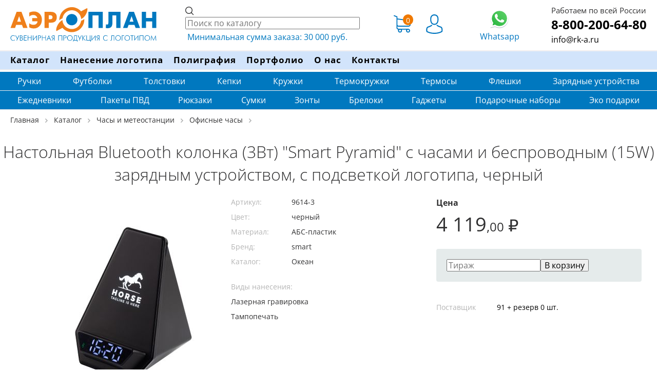

--- FILE ---
content_type: text/html; charset=utf-8
request_url: https://rk-a.ru/product/96961
body_size: 21472
content:
<!DOCTYPE html><html xml:lang="ru" lang="ru" prefix="og: http://ogp.me/ns#" xmlns="http://www.w3.org/1999/xhtml" itemscope itemtype="https://schema.org/Organization" data-critters-container><head>
    <meta charset="utf-8">
    <title>Настольная Bluetooth колонка (3Вт) "Smart Pyramid" с часами и беспроводным (15W) зарядным устройством, с подсветкой логотипа, черный, арт. 9614-3 — РПК Аэроплан</title>
    <meta name="description" content="Настольная Bluetooth колонка (3Вт) &quot;Smart Pyramid&quot; с часами и беспроводным (15W) зарядным устройством, с подсветкой логотипа, черный, артикул 9614-3 с нанесением логотипа заказать оптом с доставкой">

    <meta itemprop="name" content="Аэроплан - рекламно-производственная компания">
    <meta itemprop="email" content="info@rk-a.ru">
    <meta itemprop="address" content="Киров, ул. Лепсе, д. 9">
    <meta itemprop="telephone" content="8 (800) 200–64–80">
    <meta itemprop="image" content="/assets/static/img/logo6.svg">


    <meta name="robots" content="noyaca">
    <base href="/">
    <meta name="viewport" content="width=device-width, initial-scale=1">
    <link href="/assets/static/ico/favicon.ico" rel="shortcut icon" type="image/x-icon">
    <link href="/assets/static/ico/favicon.svg" rel="icon" type="image/svg+xml">
    <link href="https://fonts.googleapis.com" rel="preconnect">
    <link crossorigin href="https://fonts.gstatic.com" rel="preconnect">
    <style type="text/css">@font-face{font-family:'Open Sans';font-style:normal;font-weight:300;font-stretch:100%;font-display:swap;src:url(https://fonts.gstatic.com/s/opensans/v44/memvYaGs126MiZpBA-UvWbX2vVnXBbObj2OVTSKmu1aB.woff2) format('woff2');unicode-range:U+0460-052F, U+1C80-1C8A, U+20B4, U+2DE0-2DFF, U+A640-A69F, U+FE2E-FE2F;}@font-face{font-family:'Open Sans';font-style:normal;font-weight:300;font-stretch:100%;font-display:swap;src:url(https://fonts.gstatic.com/s/opensans/v44/memvYaGs126MiZpBA-UvWbX2vVnXBbObj2OVTSumu1aB.woff2) format('woff2');unicode-range:U+0301, U+0400-045F, U+0490-0491, U+04B0-04B1, U+2116;}@font-face{font-family:'Open Sans';font-style:normal;font-weight:300;font-stretch:100%;font-display:swap;src:url(https://fonts.gstatic.com/s/opensans/v44/memvYaGs126MiZpBA-UvWbX2vVnXBbObj2OVTSOmu1aB.woff2) format('woff2');unicode-range:U+1F00-1FFF;}@font-face{font-family:'Open Sans';font-style:normal;font-weight:300;font-stretch:100%;font-display:swap;src:url(https://fonts.gstatic.com/s/opensans/v44/memvYaGs126MiZpBA-UvWbX2vVnXBbObj2OVTSymu1aB.woff2) format('woff2');unicode-range:U+0370-0377, U+037A-037F, U+0384-038A, U+038C, U+038E-03A1, U+03A3-03FF;}@font-face{font-family:'Open Sans';font-style:normal;font-weight:300;font-stretch:100%;font-display:swap;src:url(https://fonts.gstatic.com/s/opensans/v44/memvYaGs126MiZpBA-UvWbX2vVnXBbObj2OVTS2mu1aB.woff2) format('woff2');unicode-range:U+0307-0308, U+0590-05FF, U+200C-2010, U+20AA, U+25CC, U+FB1D-FB4F;}@font-face{font-family:'Open Sans';font-style:normal;font-weight:300;font-stretch:100%;font-display:swap;src:url(https://fonts.gstatic.com/s/opensans/v44/memvYaGs126MiZpBA-UvWbX2vVnXBbObj2OVTVOmu1aB.woff2) format('woff2');unicode-range:U+0302-0303, U+0305, U+0307-0308, U+0310, U+0312, U+0315, U+031A, U+0326-0327, U+032C, U+032F-0330, U+0332-0333, U+0338, U+033A, U+0346, U+034D, U+0391-03A1, U+03A3-03A9, U+03B1-03C9, U+03D1, U+03D5-03D6, U+03F0-03F1, U+03F4-03F5, U+2016-2017, U+2034-2038, U+203C, U+2040, U+2043, U+2047, U+2050, U+2057, U+205F, U+2070-2071, U+2074-208E, U+2090-209C, U+20D0-20DC, U+20E1, U+20E5-20EF, U+2100-2112, U+2114-2115, U+2117-2121, U+2123-214F, U+2190, U+2192, U+2194-21AE, U+21B0-21E5, U+21F1-21F2, U+21F4-2211, U+2213-2214, U+2216-22FF, U+2308-230B, U+2310, U+2319, U+231C-2321, U+2336-237A, U+237C, U+2395, U+239B-23B7, U+23D0, U+23DC-23E1, U+2474-2475, U+25AF, U+25B3, U+25B7, U+25BD, U+25C1, U+25CA, U+25CC, U+25FB, U+266D-266F, U+27C0-27FF, U+2900-2AFF, U+2B0E-2B11, U+2B30-2B4C, U+2BFE, U+3030, U+FF5B, U+FF5D, U+1D400-1D7FF, U+1EE00-1EEFF;}@font-face{font-family:'Open Sans';font-style:normal;font-weight:300;font-stretch:100%;font-display:swap;src:url(https://fonts.gstatic.com/s/opensans/v44/memvYaGs126MiZpBA-UvWbX2vVnXBbObj2OVTUGmu1aB.woff2) format('woff2');unicode-range:U+0001-000C, U+000E-001F, U+007F-009F, U+20DD-20E0, U+20E2-20E4, U+2150-218F, U+2190, U+2192, U+2194-2199, U+21AF, U+21E6-21F0, U+21F3, U+2218-2219, U+2299, U+22C4-22C6, U+2300-243F, U+2440-244A, U+2460-24FF, U+25A0-27BF, U+2800-28FF, U+2921-2922, U+2981, U+29BF, U+29EB, U+2B00-2BFF, U+4DC0-4DFF, U+FFF9-FFFB, U+10140-1018E, U+10190-1019C, U+101A0, U+101D0-101FD, U+102E0-102FB, U+10E60-10E7E, U+1D2C0-1D2D3, U+1D2E0-1D37F, U+1F000-1F0FF, U+1F100-1F1AD, U+1F1E6-1F1FF, U+1F30D-1F30F, U+1F315, U+1F31C, U+1F31E, U+1F320-1F32C, U+1F336, U+1F378, U+1F37D, U+1F382, U+1F393-1F39F, U+1F3A7-1F3A8, U+1F3AC-1F3AF, U+1F3C2, U+1F3C4-1F3C6, U+1F3CA-1F3CE, U+1F3D4-1F3E0, U+1F3ED, U+1F3F1-1F3F3, U+1F3F5-1F3F7, U+1F408, U+1F415, U+1F41F, U+1F426, U+1F43F, U+1F441-1F442, U+1F444, U+1F446-1F449, U+1F44C-1F44E, U+1F453, U+1F46A, U+1F47D, U+1F4A3, U+1F4B0, U+1F4B3, U+1F4B9, U+1F4BB, U+1F4BF, U+1F4C8-1F4CB, U+1F4D6, U+1F4DA, U+1F4DF, U+1F4E3-1F4E6, U+1F4EA-1F4ED, U+1F4F7, U+1F4F9-1F4FB, U+1F4FD-1F4FE, U+1F503, U+1F507-1F50B, U+1F50D, U+1F512-1F513, U+1F53E-1F54A, U+1F54F-1F5FA, U+1F610, U+1F650-1F67F, U+1F687, U+1F68D, U+1F691, U+1F694, U+1F698, U+1F6AD, U+1F6B2, U+1F6B9-1F6BA, U+1F6BC, U+1F6C6-1F6CF, U+1F6D3-1F6D7, U+1F6E0-1F6EA, U+1F6F0-1F6F3, U+1F6F7-1F6FC, U+1F700-1F7FF, U+1F800-1F80B, U+1F810-1F847, U+1F850-1F859, U+1F860-1F887, U+1F890-1F8AD, U+1F8B0-1F8BB, U+1F8C0-1F8C1, U+1F900-1F90B, U+1F93B, U+1F946, U+1F984, U+1F996, U+1F9E9, U+1FA00-1FA6F, U+1FA70-1FA7C, U+1FA80-1FA89, U+1FA8F-1FAC6, U+1FACE-1FADC, U+1FADF-1FAE9, U+1FAF0-1FAF8, U+1FB00-1FBFF;}@font-face{font-family:'Open Sans';font-style:normal;font-weight:300;font-stretch:100%;font-display:swap;src:url(https://fonts.gstatic.com/s/opensans/v44/memvYaGs126MiZpBA-UvWbX2vVnXBbObj2OVTSCmu1aB.woff2) format('woff2');unicode-range:U+0102-0103, U+0110-0111, U+0128-0129, U+0168-0169, U+01A0-01A1, U+01AF-01B0, U+0300-0301, U+0303-0304, U+0308-0309, U+0323, U+0329, U+1EA0-1EF9, U+20AB;}@font-face{font-family:'Open Sans';font-style:normal;font-weight:300;font-stretch:100%;font-display:swap;src:url(https://fonts.gstatic.com/s/opensans/v44/memvYaGs126MiZpBA-UvWbX2vVnXBbObj2OVTSGmu1aB.woff2) format('woff2');unicode-range:U+0100-02BA, U+02BD-02C5, U+02C7-02CC, U+02CE-02D7, U+02DD-02FF, U+0304, U+0308, U+0329, U+1D00-1DBF, U+1E00-1E9F, U+1EF2-1EFF, U+2020, U+20A0-20AB, U+20AD-20C0, U+2113, U+2C60-2C7F, U+A720-A7FF;}@font-face{font-family:'Open Sans';font-style:normal;font-weight:300;font-stretch:100%;font-display:swap;src:url(https://fonts.gstatic.com/s/opensans/v44/memvYaGs126MiZpBA-UvWbX2vVnXBbObj2OVTS-muw.woff2) format('woff2');unicode-range:U+0000-00FF, U+0131, U+0152-0153, U+02BB-02BC, U+02C6, U+02DA, U+02DC, U+0304, U+0308, U+0329, U+2000-206F, U+20AC, U+2122, U+2191, U+2193, U+2212, U+2215, U+FEFF, U+FFFD;}@font-face{font-family:'Open Sans';font-style:normal;font-weight:400;font-stretch:100%;font-display:swap;src:url(https://fonts.gstatic.com/s/opensans/v44/memvYaGs126MiZpBA-UvWbX2vVnXBbObj2OVTSKmu1aB.woff2) format('woff2');unicode-range:U+0460-052F, U+1C80-1C8A, U+20B4, U+2DE0-2DFF, U+A640-A69F, U+FE2E-FE2F;}@font-face{font-family:'Open Sans';font-style:normal;font-weight:400;font-stretch:100%;font-display:swap;src:url(https://fonts.gstatic.com/s/opensans/v44/memvYaGs126MiZpBA-UvWbX2vVnXBbObj2OVTSumu1aB.woff2) format('woff2');unicode-range:U+0301, U+0400-045F, U+0490-0491, U+04B0-04B1, U+2116;}@font-face{font-family:'Open Sans';font-style:normal;font-weight:400;font-stretch:100%;font-display:swap;src:url(https://fonts.gstatic.com/s/opensans/v44/memvYaGs126MiZpBA-UvWbX2vVnXBbObj2OVTSOmu1aB.woff2) format('woff2');unicode-range:U+1F00-1FFF;}@font-face{font-family:'Open Sans';font-style:normal;font-weight:400;font-stretch:100%;font-display:swap;src:url(https://fonts.gstatic.com/s/opensans/v44/memvYaGs126MiZpBA-UvWbX2vVnXBbObj2OVTSymu1aB.woff2) format('woff2');unicode-range:U+0370-0377, U+037A-037F, U+0384-038A, U+038C, U+038E-03A1, U+03A3-03FF;}@font-face{font-family:'Open Sans';font-style:normal;font-weight:400;font-stretch:100%;font-display:swap;src:url(https://fonts.gstatic.com/s/opensans/v44/memvYaGs126MiZpBA-UvWbX2vVnXBbObj2OVTS2mu1aB.woff2) format('woff2');unicode-range:U+0307-0308, U+0590-05FF, U+200C-2010, U+20AA, U+25CC, U+FB1D-FB4F;}@font-face{font-family:'Open Sans';font-style:normal;font-weight:400;font-stretch:100%;font-display:swap;src:url(https://fonts.gstatic.com/s/opensans/v44/memvYaGs126MiZpBA-UvWbX2vVnXBbObj2OVTVOmu1aB.woff2) format('woff2');unicode-range:U+0302-0303, U+0305, U+0307-0308, U+0310, U+0312, U+0315, U+031A, U+0326-0327, U+032C, U+032F-0330, U+0332-0333, U+0338, U+033A, U+0346, U+034D, U+0391-03A1, U+03A3-03A9, U+03B1-03C9, U+03D1, U+03D5-03D6, U+03F0-03F1, U+03F4-03F5, U+2016-2017, U+2034-2038, U+203C, U+2040, U+2043, U+2047, U+2050, U+2057, U+205F, U+2070-2071, U+2074-208E, U+2090-209C, U+20D0-20DC, U+20E1, U+20E5-20EF, U+2100-2112, U+2114-2115, U+2117-2121, U+2123-214F, U+2190, U+2192, U+2194-21AE, U+21B0-21E5, U+21F1-21F2, U+21F4-2211, U+2213-2214, U+2216-22FF, U+2308-230B, U+2310, U+2319, U+231C-2321, U+2336-237A, U+237C, U+2395, U+239B-23B7, U+23D0, U+23DC-23E1, U+2474-2475, U+25AF, U+25B3, U+25B7, U+25BD, U+25C1, U+25CA, U+25CC, U+25FB, U+266D-266F, U+27C0-27FF, U+2900-2AFF, U+2B0E-2B11, U+2B30-2B4C, U+2BFE, U+3030, U+FF5B, U+FF5D, U+1D400-1D7FF, U+1EE00-1EEFF;}@font-face{font-family:'Open Sans';font-style:normal;font-weight:400;font-stretch:100%;font-display:swap;src:url(https://fonts.gstatic.com/s/opensans/v44/memvYaGs126MiZpBA-UvWbX2vVnXBbObj2OVTUGmu1aB.woff2) format('woff2');unicode-range:U+0001-000C, U+000E-001F, U+007F-009F, U+20DD-20E0, U+20E2-20E4, U+2150-218F, U+2190, U+2192, U+2194-2199, U+21AF, U+21E6-21F0, U+21F3, U+2218-2219, U+2299, U+22C4-22C6, U+2300-243F, U+2440-244A, U+2460-24FF, U+25A0-27BF, U+2800-28FF, U+2921-2922, U+2981, U+29BF, U+29EB, U+2B00-2BFF, U+4DC0-4DFF, U+FFF9-FFFB, U+10140-1018E, U+10190-1019C, U+101A0, U+101D0-101FD, U+102E0-102FB, U+10E60-10E7E, U+1D2C0-1D2D3, U+1D2E0-1D37F, U+1F000-1F0FF, U+1F100-1F1AD, U+1F1E6-1F1FF, U+1F30D-1F30F, U+1F315, U+1F31C, U+1F31E, U+1F320-1F32C, U+1F336, U+1F378, U+1F37D, U+1F382, U+1F393-1F39F, U+1F3A7-1F3A8, U+1F3AC-1F3AF, U+1F3C2, U+1F3C4-1F3C6, U+1F3CA-1F3CE, U+1F3D4-1F3E0, U+1F3ED, U+1F3F1-1F3F3, U+1F3F5-1F3F7, U+1F408, U+1F415, U+1F41F, U+1F426, U+1F43F, U+1F441-1F442, U+1F444, U+1F446-1F449, U+1F44C-1F44E, U+1F453, U+1F46A, U+1F47D, U+1F4A3, U+1F4B0, U+1F4B3, U+1F4B9, U+1F4BB, U+1F4BF, U+1F4C8-1F4CB, U+1F4D6, U+1F4DA, U+1F4DF, U+1F4E3-1F4E6, U+1F4EA-1F4ED, U+1F4F7, U+1F4F9-1F4FB, U+1F4FD-1F4FE, U+1F503, U+1F507-1F50B, U+1F50D, U+1F512-1F513, U+1F53E-1F54A, U+1F54F-1F5FA, U+1F610, U+1F650-1F67F, U+1F687, U+1F68D, U+1F691, U+1F694, U+1F698, U+1F6AD, U+1F6B2, U+1F6B9-1F6BA, U+1F6BC, U+1F6C6-1F6CF, U+1F6D3-1F6D7, U+1F6E0-1F6EA, U+1F6F0-1F6F3, U+1F6F7-1F6FC, U+1F700-1F7FF, U+1F800-1F80B, U+1F810-1F847, U+1F850-1F859, U+1F860-1F887, U+1F890-1F8AD, U+1F8B0-1F8BB, U+1F8C0-1F8C1, U+1F900-1F90B, U+1F93B, U+1F946, U+1F984, U+1F996, U+1F9E9, U+1FA00-1FA6F, U+1FA70-1FA7C, U+1FA80-1FA89, U+1FA8F-1FAC6, U+1FACE-1FADC, U+1FADF-1FAE9, U+1FAF0-1FAF8, U+1FB00-1FBFF;}@font-face{font-family:'Open Sans';font-style:normal;font-weight:400;font-stretch:100%;font-display:swap;src:url(https://fonts.gstatic.com/s/opensans/v44/memvYaGs126MiZpBA-UvWbX2vVnXBbObj2OVTSCmu1aB.woff2) format('woff2');unicode-range:U+0102-0103, U+0110-0111, U+0128-0129, U+0168-0169, U+01A0-01A1, U+01AF-01B0, U+0300-0301, U+0303-0304, U+0308-0309, U+0323, U+0329, U+1EA0-1EF9, U+20AB;}@font-face{font-family:'Open Sans';font-style:normal;font-weight:400;font-stretch:100%;font-display:swap;src:url(https://fonts.gstatic.com/s/opensans/v44/memvYaGs126MiZpBA-UvWbX2vVnXBbObj2OVTSGmu1aB.woff2) format('woff2');unicode-range:U+0100-02BA, U+02BD-02C5, U+02C7-02CC, U+02CE-02D7, U+02DD-02FF, U+0304, U+0308, U+0329, U+1D00-1DBF, U+1E00-1E9F, U+1EF2-1EFF, U+2020, U+20A0-20AB, U+20AD-20C0, U+2113, U+2C60-2C7F, U+A720-A7FF;}@font-face{font-family:'Open Sans';font-style:normal;font-weight:400;font-stretch:100%;font-display:swap;src:url(https://fonts.gstatic.com/s/opensans/v44/memvYaGs126MiZpBA-UvWbX2vVnXBbObj2OVTS-muw.woff2) format('woff2');unicode-range:U+0000-00FF, U+0131, U+0152-0153, U+02BB-02BC, U+02C6, U+02DA, U+02DC, U+0304, U+0308, U+0329, U+2000-206F, U+20AC, U+2122, U+2191, U+2193, U+2212, U+2215, U+FEFF, U+FFFD;}@font-face{font-family:'Open Sans';font-style:normal;font-weight:700;font-stretch:100%;font-display:swap;src:url(https://fonts.gstatic.com/s/opensans/v44/memvYaGs126MiZpBA-UvWbX2vVnXBbObj2OVTSKmu1aB.woff2) format('woff2');unicode-range:U+0460-052F, U+1C80-1C8A, U+20B4, U+2DE0-2DFF, U+A640-A69F, U+FE2E-FE2F;}@font-face{font-family:'Open Sans';font-style:normal;font-weight:700;font-stretch:100%;font-display:swap;src:url(https://fonts.gstatic.com/s/opensans/v44/memvYaGs126MiZpBA-UvWbX2vVnXBbObj2OVTSumu1aB.woff2) format('woff2');unicode-range:U+0301, U+0400-045F, U+0490-0491, U+04B0-04B1, U+2116;}@font-face{font-family:'Open Sans';font-style:normal;font-weight:700;font-stretch:100%;font-display:swap;src:url(https://fonts.gstatic.com/s/opensans/v44/memvYaGs126MiZpBA-UvWbX2vVnXBbObj2OVTSOmu1aB.woff2) format('woff2');unicode-range:U+1F00-1FFF;}@font-face{font-family:'Open Sans';font-style:normal;font-weight:700;font-stretch:100%;font-display:swap;src:url(https://fonts.gstatic.com/s/opensans/v44/memvYaGs126MiZpBA-UvWbX2vVnXBbObj2OVTSymu1aB.woff2) format('woff2');unicode-range:U+0370-0377, U+037A-037F, U+0384-038A, U+038C, U+038E-03A1, U+03A3-03FF;}@font-face{font-family:'Open Sans';font-style:normal;font-weight:700;font-stretch:100%;font-display:swap;src:url(https://fonts.gstatic.com/s/opensans/v44/memvYaGs126MiZpBA-UvWbX2vVnXBbObj2OVTS2mu1aB.woff2) format('woff2');unicode-range:U+0307-0308, U+0590-05FF, U+200C-2010, U+20AA, U+25CC, U+FB1D-FB4F;}@font-face{font-family:'Open Sans';font-style:normal;font-weight:700;font-stretch:100%;font-display:swap;src:url(https://fonts.gstatic.com/s/opensans/v44/memvYaGs126MiZpBA-UvWbX2vVnXBbObj2OVTVOmu1aB.woff2) format('woff2');unicode-range:U+0302-0303, U+0305, U+0307-0308, U+0310, U+0312, U+0315, U+031A, U+0326-0327, U+032C, U+032F-0330, U+0332-0333, U+0338, U+033A, U+0346, U+034D, U+0391-03A1, U+03A3-03A9, U+03B1-03C9, U+03D1, U+03D5-03D6, U+03F0-03F1, U+03F4-03F5, U+2016-2017, U+2034-2038, U+203C, U+2040, U+2043, U+2047, U+2050, U+2057, U+205F, U+2070-2071, U+2074-208E, U+2090-209C, U+20D0-20DC, U+20E1, U+20E5-20EF, U+2100-2112, U+2114-2115, U+2117-2121, U+2123-214F, U+2190, U+2192, U+2194-21AE, U+21B0-21E5, U+21F1-21F2, U+21F4-2211, U+2213-2214, U+2216-22FF, U+2308-230B, U+2310, U+2319, U+231C-2321, U+2336-237A, U+237C, U+2395, U+239B-23B7, U+23D0, U+23DC-23E1, U+2474-2475, U+25AF, U+25B3, U+25B7, U+25BD, U+25C1, U+25CA, U+25CC, U+25FB, U+266D-266F, U+27C0-27FF, U+2900-2AFF, U+2B0E-2B11, U+2B30-2B4C, U+2BFE, U+3030, U+FF5B, U+FF5D, U+1D400-1D7FF, U+1EE00-1EEFF;}@font-face{font-family:'Open Sans';font-style:normal;font-weight:700;font-stretch:100%;font-display:swap;src:url(https://fonts.gstatic.com/s/opensans/v44/memvYaGs126MiZpBA-UvWbX2vVnXBbObj2OVTUGmu1aB.woff2) format('woff2');unicode-range:U+0001-000C, U+000E-001F, U+007F-009F, U+20DD-20E0, U+20E2-20E4, U+2150-218F, U+2190, U+2192, U+2194-2199, U+21AF, U+21E6-21F0, U+21F3, U+2218-2219, U+2299, U+22C4-22C6, U+2300-243F, U+2440-244A, U+2460-24FF, U+25A0-27BF, U+2800-28FF, U+2921-2922, U+2981, U+29BF, U+29EB, U+2B00-2BFF, U+4DC0-4DFF, U+FFF9-FFFB, U+10140-1018E, U+10190-1019C, U+101A0, U+101D0-101FD, U+102E0-102FB, U+10E60-10E7E, U+1D2C0-1D2D3, U+1D2E0-1D37F, U+1F000-1F0FF, U+1F100-1F1AD, U+1F1E6-1F1FF, U+1F30D-1F30F, U+1F315, U+1F31C, U+1F31E, U+1F320-1F32C, U+1F336, U+1F378, U+1F37D, U+1F382, U+1F393-1F39F, U+1F3A7-1F3A8, U+1F3AC-1F3AF, U+1F3C2, U+1F3C4-1F3C6, U+1F3CA-1F3CE, U+1F3D4-1F3E0, U+1F3ED, U+1F3F1-1F3F3, U+1F3F5-1F3F7, U+1F408, U+1F415, U+1F41F, U+1F426, U+1F43F, U+1F441-1F442, U+1F444, U+1F446-1F449, U+1F44C-1F44E, U+1F453, U+1F46A, U+1F47D, U+1F4A3, U+1F4B0, U+1F4B3, U+1F4B9, U+1F4BB, U+1F4BF, U+1F4C8-1F4CB, U+1F4D6, U+1F4DA, U+1F4DF, U+1F4E3-1F4E6, U+1F4EA-1F4ED, U+1F4F7, U+1F4F9-1F4FB, U+1F4FD-1F4FE, U+1F503, U+1F507-1F50B, U+1F50D, U+1F512-1F513, U+1F53E-1F54A, U+1F54F-1F5FA, U+1F610, U+1F650-1F67F, U+1F687, U+1F68D, U+1F691, U+1F694, U+1F698, U+1F6AD, U+1F6B2, U+1F6B9-1F6BA, U+1F6BC, U+1F6C6-1F6CF, U+1F6D3-1F6D7, U+1F6E0-1F6EA, U+1F6F0-1F6F3, U+1F6F7-1F6FC, U+1F700-1F7FF, U+1F800-1F80B, U+1F810-1F847, U+1F850-1F859, U+1F860-1F887, U+1F890-1F8AD, U+1F8B0-1F8BB, U+1F8C0-1F8C1, U+1F900-1F90B, U+1F93B, U+1F946, U+1F984, U+1F996, U+1F9E9, U+1FA00-1FA6F, U+1FA70-1FA7C, U+1FA80-1FA89, U+1FA8F-1FAC6, U+1FACE-1FADC, U+1FADF-1FAE9, U+1FAF0-1FAF8, U+1FB00-1FBFF;}@font-face{font-family:'Open Sans';font-style:normal;font-weight:700;font-stretch:100%;font-display:swap;src:url(https://fonts.gstatic.com/s/opensans/v44/memvYaGs126MiZpBA-UvWbX2vVnXBbObj2OVTSCmu1aB.woff2) format('woff2');unicode-range:U+0102-0103, U+0110-0111, U+0128-0129, U+0168-0169, U+01A0-01A1, U+01AF-01B0, U+0300-0301, U+0303-0304, U+0308-0309, U+0323, U+0329, U+1EA0-1EF9, U+20AB;}@font-face{font-family:'Open Sans';font-style:normal;font-weight:700;font-stretch:100%;font-display:swap;src:url(https://fonts.gstatic.com/s/opensans/v44/memvYaGs126MiZpBA-UvWbX2vVnXBbObj2OVTSGmu1aB.woff2) format('woff2');unicode-range:U+0100-02BA, U+02BD-02C5, U+02C7-02CC, U+02CE-02D7, U+02DD-02FF, U+0304, U+0308, U+0329, U+1D00-1DBF, U+1E00-1E9F, U+1EF2-1EFF, U+2020, U+20A0-20AB, U+20AD-20C0, U+2113, U+2C60-2C7F, U+A720-A7FF;}@font-face{font-family:'Open Sans';font-style:normal;font-weight:700;font-stretch:100%;font-display:swap;src:url(https://fonts.gstatic.com/s/opensans/v44/memvYaGs126MiZpBA-UvWbX2vVnXBbObj2OVTS-muw.woff2) format('woff2');unicode-range:U+0000-00FF, U+0131, U+0152-0153, U+02BB-02BC, U+02C6, U+02DA, U+02DC, U+0304, U+0308, U+0329, U+2000-206F, U+20AC, U+2122, U+2191, U+2193, U+2212, U+2215, U+FEFF, U+FFFD;}</style>

    <!-- Yandex.Metrika counter -->
    <script type="text/javascript">
        (function (m, e, t, r, i, k, a) {
            m[i] = m[i] || function () {
                (m[i].a = m[i].a || []).push(arguments)
            };
            m[i].l = 1 * new Date();
            for (var j = 0; j < document.scripts.length; j++) {
                if (document.scripts[j].src === r) {
                    return;
                }
            }
            k = e.createElement(t), a = e.getElementsByTagName(t)[0], k.async = 1, k.src = r, a.parentNode.insertBefore(k, a)
        })
        (window, document, "script", "https://mc.yandex.ru/metrika/tag.js", "ym");

        ym(26878173, "init", {
            defer: true,
            clickmap: true,
            trackLinks: true,
            accurateTrackBounce: true,
            webvisor: true
        });
    </script>
    <noscript>
        <div><img src="https://mc.yandex.ru/watch/26878173" style="position:absolute; left:-9999px;" alt></div>
    </noscript>
    <!-- /Yandex.Metrika counter -->

<style>html{line-height:1.15}body{margin:0;overflow-y:scroll}body{font-size:100%;color:#303031;line-height:1.4;overflow-x:hidden;height:100%}body{font-family:Open Sans,Arial,sans-serif}body{margin:0;display:block}img{border-style:none}body{font-family:Open Sans,Arial,sans-serif}:root{font-family:Inter var,sans-serif;font-feature-settings:"cv02","cv03","cv04","cv11";font-variation-settings:normal;--font-family:"Inter var", sans-serif;--font-feature-settings:"cv02", "cv03", "cv04", "cv11";--surface-a:#ffffff;--surface-b:#f9fafb;--surface-c:#f3f4f6;--surface-d:#e5e7eb;--surface-e:#ffffff;--surface-f:#ffffff;--text-color:#4b5563;--text-color-secondary:#6b7280;--primary-color:#3B82F6;--primary-color-text:#ffffff;--surface-0:#ffffff;--surface-50:#f9fafb;--surface-100:#f3f4f6;--surface-200:#e5e7eb;--surface-300:#d1d5db;--surface-400:#9ca3af;--surface-500:#6b7280;--surface-600:#4b5563;--surface-700:#374151;--surface-800:#1f2937;--surface-900:#111827;--gray-50:#f9fafb;--gray-100:#f3f4f6;--gray-200:#e5e7eb;--gray-300:#d1d5db;--gray-400:#9ca3af;--gray-500:#6b7280;--gray-600:#4b5563;--gray-700:#374151;--gray-800:#1f2937;--gray-900:#111827;--content-padding:1.25rem;--inline-spacing:.5rem;--border-radius:6px;--surface-ground:#f9fafb;--surface-section:#ffffff;--surface-card:#ffffff;--surface-overlay:#ffffff;--surface-border:#dfe7ef;--surface-hover:#f6f9fc;--focus-ring:0 0 0 .2rem #BFDBFE;--maskbg:rgba(0, 0, 0, .4);--highlight-bg:#EFF6FF;--highlight-text-color:#1D4ED8;color-scheme:light}@font-face{font-family:Inter var;font-weight:100 900;font-display:swap;font-style:normal;font-named-instance:"Regular";src:url(Inter-roman.var.woff2?v=3.19) format("woff2")}@font-face{font-family:Inter var;font-weight:100 900;font-display:swap;font-style:italic;font-named-instance:"Italic";src:url(Inter-italic.var.woff2?v=3.19) format("woff2")}:root{--blue-50:#f5f9ff;--blue-100:#d0e1fd;--blue-200:#abc9fb;--blue-300:#85b2f9;--blue-400:#609af8;--blue-500:#3b82f6;--blue-600:#326fd1;--blue-700:#295bac;--blue-800:#204887;--blue-900:#183462;--green-50:#f4fcf7;--green-100:#caf1d8;--green-200:#a0e6ba;--green-300:#76db9b;--green-400:#4cd07d;--green-500:#22c55e;--green-600:#1da750;--green-700:#188a42;--green-800:#136c34;--green-900:#0e4f26;--yellow-50:#fefbf3;--yellow-100:#faedc4;--yellow-200:#f6de95;--yellow-300:#f2d066;--yellow-400:#eec137;--yellow-500:#eab308;--yellow-600:#c79807;--yellow-700:#a47d06;--yellow-800:#816204;--yellow-900:#5e4803;--cyan-50:#f3fbfd;--cyan-100:#c3edf5;--cyan-200:#94e0ed;--cyan-300:#65d2e4;--cyan-400:#35c4dc;--cyan-500:#06b6d4;--cyan-600:#059bb4;--cyan-700:#047f94;--cyan-800:#036475;--cyan-900:#024955;--pink-50:#fef6fa;--pink-100:#fad3e7;--pink-200:#f7b0d3;--pink-300:#f38ec0;--pink-400:#f06bac;--pink-500:#ec4899;--pink-600:#c93d82;--pink-700:#a5326b;--pink-800:#822854;--pink-900:#5e1d3d;--indigo-50:#f7f7fe;--indigo-100:#dadafc;--indigo-200:#bcbdf9;--indigo-300:#9ea0f6;--indigo-400:#8183f4;--indigo-500:#6366f1;--indigo-600:#5457cd;--indigo-700:#4547a9;--indigo-800:#363885;--indigo-900:#282960;--teal-50:#f3fbfb;--teal-100:#c7eeea;--teal-200:#9ae0d9;--teal-300:#6dd3c8;--teal-400:#41c5b7;--teal-500:#14b8a6;--teal-600:#119c8d;--teal-700:#0e8174;--teal-800:#0b655b;--teal-900:#084a42;--orange-50:#fff8f3;--orange-100:#feddc7;--orange-200:#fcc39b;--orange-300:#fba86f;--orange-400:#fa8e42;--orange-500:#f97316;--orange-600:#d46213;--orange-700:#ae510f;--orange-800:#893f0c;--orange-900:#642e09;--bluegray-50:#f7f8f9;--bluegray-100:#dadee3;--bluegray-200:#bcc3cd;--bluegray-300:#9fa9b7;--bluegray-400:#818ea1;--bluegray-500:#64748b;--bluegray-600:#556376;--bluegray-700:#465161;--bluegray-800:#37404c;--bluegray-900:#282e38;--purple-50:#fbf7ff;--purple-100:#ead6fd;--purple-200:#dab6fc;--purple-300:#c996fa;--purple-400:#b975f9;--purple-500:#a855f7;--purple-600:#8f48d2;--purple-700:#763cad;--purple-800:#5c2f88;--purple-900:#432263;--red-50:#fff5f5;--red-100:#ffd0ce;--red-200:#ffaca7;--red-300:#ff8780;--red-400:#ff6259;--red-500:#ff3d32;--red-600:#d9342b;--red-700:#b32b23;--red-800:#8c221c;--red-900:#661814;--primary-50:#f5f9ff;--primary-100:#d0e1fd;--primary-200:#abc9fb;--primary-300:#85b2f9;--primary-400:#609af8;--primary-500:#3b82f6;--primary-600:#326fd1;--primary-700:#295bac;--primary-800:#204887;--primary-900:#183462}@layer primeng{*{box-sizing:border-box}}@layer primeng{}@charset "UTF-8"</style><style>html{line-height:1.15}body{margin:0;overflow-y:scroll}body{font-size:100%;color:#303031;line-height:1.4;overflow-x:hidden;height:100%}body{font-family:Open Sans,Arial,sans-serif}body{margin:0;display:block}a{text-decoration:none;color:#0076c0}a:hover{color:#009cfd}a:focus{outline:0}a.black{border-bottom:1px dashed #000;text-decoration:none;color:#000}a.black:hover{border-bottom:1px dashed #0076c0;color:#0076c0}a.black:focus{outline:0}.cursor-pointer{cursor:pointer}.content-wrap{width:100%;max-width:1280px;box-sizing:border-box;margin:0 auto}h1{font-weight:300;text-align:center;margin:0 0 40px;font-size:36px}h2{display:block;font-size:1.4em;margin-block-start:.83em;margin-block-end:.83em;margin-inline-start:0;margin-inline-end:0;font-weight:700}.i-list{font-size:.875rem}.i-list--big{font-size:1rem;padding-right:15px}.i-list__i{display:flex;margin-bottom:10px;position:relative}.i-list__k{flex:0 0 auto;min-width:110px;color:#b4b4b4;margin-right:.5rem}.i-list--big .i-list__k{min-width:200px;display:flex;align-items:baseline;margin-right:4px}.i-list__t{flex:0 1 auto}.i-list__dot{flex:1 1 auto;background:url(/assets/static/img/dot.png);height:1px;margin-left:5px;min-width:20px}.i-list__val{flex:1 1 auto}.i-list__link{display:block;margin-top:10px}.i-list__but{flex:1 1 auto;background:none;border:none;outline:none;text-align:left;cursor:pointer;padding:0;line-height:1.4}.i-list__met{margin-top:30px}@media (max-width: 1100px){.i-list{display:flex;flex-wrap:wrap;align-items:flex-start}.i-list__i{min-width:260px;width:50%;flex:1 1 auto}.i-list__met{display:flex;flex-direction:column;margin:0 0 10px}.i-list__link{margin:5px 5px 5px 0}}@media (max-width: 860px){.i-list--big .i-list__k{width:40%;min-width:200px;flex:0 1 auto}.i-list--big .i-list__val{width:60%}.i-list--desc{columns:2 10px}}@media (max-width: 600px){.i-list{columns:1}.i-list__i{width:100%}.i-list--big .i-list__i{display:block}.i-list--big .i-list__k{width:100%}.i-list__dot{display:none}.i-list--big .i-list__val{width:100%;margin:0 0 10px}}footer,header,nav,section{display:block}h1{font-size:2em;margin:.67em 0}a{background-color:transparent;-webkit-text-decoration-skip:objects}small{font-size:80%}sup{font-size:75%;line-height:0;position:relative;vertical-align:baseline}sup{top:-.5em}img{border-style:none}svg:not(:root){overflow:hidden}button,input{font-family:sans-serif;font-size:100%;line-height:1.15;margin:0}button,input{overflow:visible;font-family:Open Sans,Arial,sans-serif;font-size:100%;font-weight:400;box-shadow:none}button{text-transform:none}[type=reset],[type=submit],button{-webkit-appearance:button}[type=reset]::-moz-focus-inner,[type=submit]::-moz-focus-inner,button::-moz-focus-inner{border-style:none;padding:0}[type=reset]:-moz-focusring,[type=submit]:-moz-focusring,button:-moz-focusring{outline:1px dotted ButtonText}[type=search]{-webkit-appearance:textfield;outline-offset:-2px}[type=search]::-webkit-search-cancel-button,[type=search]::-webkit-search-decoration{-webkit-appearance:none}body,body .p-component{font-family:Open Sans,Arial,sans-serif}body .p-button{font-family:Open Sans,Arial,sans-serif}@font-face{font-family:primeicons;font-display:block;src:url(primeicons.eot);src:url(primeicons.eot?#iefix) format("embedded-opentype"),url(primeicons.woff2) format("woff2"),url(primeicons.woff) format("woff"),url(primeicons.ttf) format("truetype"),url(primeicons.svg?#primeicons) format("svg");font-weight:400;font-style:normal}.pi{font-family:primeicons;speak:none;font-style:normal;font-weight:400;font-variant:normal;text-transform:none;line-height:1;display:inline-block;-webkit-font-smoothing:antialiased;-moz-osx-font-smoothing:grayscale}.pi:before{--webkit-backface-visibility:hidden;backface-visibility:hidden}.pi-search:before{content:"\e908"}:root{font-family:Inter var,sans-serif;font-feature-settings:"cv02","cv03","cv04","cv11";font-variation-settings:normal;--font-family:"Inter var", sans-serif;--font-feature-settings:"cv02", "cv03", "cv04", "cv11";--surface-a:#ffffff;--surface-b:#f9fafb;--surface-c:#f3f4f6;--surface-d:#e5e7eb;--surface-e:#ffffff;--surface-f:#ffffff;--text-color:#4b5563;--text-color-secondary:#6b7280;--primary-color:#3B82F6;--primary-color-text:#ffffff;--surface-0:#ffffff;--surface-50:#f9fafb;--surface-100:#f3f4f6;--surface-200:#e5e7eb;--surface-300:#d1d5db;--surface-400:#9ca3af;--surface-500:#6b7280;--surface-600:#4b5563;--surface-700:#374151;--surface-800:#1f2937;--surface-900:#111827;--gray-50:#f9fafb;--gray-100:#f3f4f6;--gray-200:#e5e7eb;--gray-300:#d1d5db;--gray-400:#9ca3af;--gray-500:#6b7280;--gray-600:#4b5563;--gray-700:#374151;--gray-800:#1f2937;--gray-900:#111827;--content-padding:1.25rem;--inline-spacing:.5rem;--border-radius:6px;--surface-ground:#f9fafb;--surface-section:#ffffff;--surface-card:#ffffff;--surface-overlay:#ffffff;--surface-border:#dfe7ef;--surface-hover:#f6f9fc;--focus-ring:0 0 0 .2rem #BFDBFE;--maskbg:rgba(0, 0, 0, .4);--highlight-bg:#EFF6FF;--highlight-text-color:#1D4ED8;color-scheme:light}@font-face{font-family:Inter var;font-weight:100 900;font-display:swap;font-style:normal;font-named-instance:"Regular";src:url(Inter-roman.var.woff2?v=3.19) format("woff2")}@font-face{font-family:Inter var;font-weight:100 900;font-display:swap;font-style:italic;font-named-instance:"Italic";src:url(Inter-italic.var.woff2?v=3.19) format("woff2")}:root{--blue-50:#f5f9ff;--blue-100:#d0e1fd;--blue-200:#abc9fb;--blue-300:#85b2f9;--blue-400:#609af8;--blue-500:#3b82f6;--blue-600:#326fd1;--blue-700:#295bac;--blue-800:#204887;--blue-900:#183462;--green-50:#f4fcf7;--green-100:#caf1d8;--green-200:#a0e6ba;--green-300:#76db9b;--green-400:#4cd07d;--green-500:#22c55e;--green-600:#1da750;--green-700:#188a42;--green-800:#136c34;--green-900:#0e4f26;--yellow-50:#fefbf3;--yellow-100:#faedc4;--yellow-200:#f6de95;--yellow-300:#f2d066;--yellow-400:#eec137;--yellow-500:#eab308;--yellow-600:#c79807;--yellow-700:#a47d06;--yellow-800:#816204;--yellow-900:#5e4803;--cyan-50:#f3fbfd;--cyan-100:#c3edf5;--cyan-200:#94e0ed;--cyan-300:#65d2e4;--cyan-400:#35c4dc;--cyan-500:#06b6d4;--cyan-600:#059bb4;--cyan-700:#047f94;--cyan-800:#036475;--cyan-900:#024955;--pink-50:#fef6fa;--pink-100:#fad3e7;--pink-200:#f7b0d3;--pink-300:#f38ec0;--pink-400:#f06bac;--pink-500:#ec4899;--pink-600:#c93d82;--pink-700:#a5326b;--pink-800:#822854;--pink-900:#5e1d3d;--indigo-50:#f7f7fe;--indigo-100:#dadafc;--indigo-200:#bcbdf9;--indigo-300:#9ea0f6;--indigo-400:#8183f4;--indigo-500:#6366f1;--indigo-600:#5457cd;--indigo-700:#4547a9;--indigo-800:#363885;--indigo-900:#282960;--teal-50:#f3fbfb;--teal-100:#c7eeea;--teal-200:#9ae0d9;--teal-300:#6dd3c8;--teal-400:#41c5b7;--teal-500:#14b8a6;--teal-600:#119c8d;--teal-700:#0e8174;--teal-800:#0b655b;--teal-900:#084a42;--orange-50:#fff8f3;--orange-100:#feddc7;--orange-200:#fcc39b;--orange-300:#fba86f;--orange-400:#fa8e42;--orange-500:#f97316;--orange-600:#d46213;--orange-700:#ae510f;--orange-800:#893f0c;--orange-900:#642e09;--bluegray-50:#f7f8f9;--bluegray-100:#dadee3;--bluegray-200:#bcc3cd;--bluegray-300:#9fa9b7;--bluegray-400:#818ea1;--bluegray-500:#64748b;--bluegray-600:#556376;--bluegray-700:#465161;--bluegray-800:#37404c;--bluegray-900:#282e38;--purple-50:#fbf7ff;--purple-100:#ead6fd;--purple-200:#dab6fc;--purple-300:#c996fa;--purple-400:#b975f9;--purple-500:#a855f7;--purple-600:#8f48d2;--purple-700:#763cad;--purple-800:#5c2f88;--purple-900:#432263;--red-50:#fff5f5;--red-100:#ffd0ce;--red-200:#ffaca7;--red-300:#ff8780;--red-400:#ff6259;--red-500:#ff3d32;--red-600:#d9342b;--red-700:#b32b23;--red-800:#8c221c;--red-900:#661814;--primary-50:#f5f9ff;--primary-100:#d0e1fd;--primary-200:#abc9fb;--primary-300:#85b2f9;--primary-400:#609af8;--primary-500:#3b82f6;--primary-600:#326fd1;--primary-700:#295bac;--primary-800:#204887;--primary-900:#183462}@layer primeng{*{box-sizing:border-box}.p-component{font-family:var(--font-family);font-feature-settings:var(--font-feature-settings, normal);font-size:1rem;font-weight:400}.p-component:disabled{opacity:.6}.pi{font-size:1rem}.p-inputtext{font-family:var(--font-family);font-feature-settings:var(--font-feature-settings, normal);font-size:1rem;color:#4b5563;background:#fff;padding:.75rem;border:1px solid #d1d5db;transition:background-color .2s,color .2s,border-color .2s,box-shadow .2s;appearance:none;border-radius:6px}.p-inputtext:enabled:hover{border-color:#3b82f6}.p-inputtext:enabled:focus{outline:0 none;outline-offset:0;box-shadow:0 0 0 .2rem #bfdbfe;border-color:#3b82f6}.p-input-icon-right>i:last-of-type{right:.75rem;color:#6b7280}.p-input-icon-right>.p-inputtext{padding-right:2.5rem}.p-button{color:#fff;background:#3b82f6;border:1px solid #3B82F6;padding:.75rem 1.25rem;font-size:1rem;transition:background-color .2s,color .2s,border-color .2s,box-shadow .2s;border-radius:6px}.p-button:not(:disabled):hover{background:#2563eb;color:#fff;border-color:#2563eb}.p-button:not(:disabled):active{background:#1d4ed8;color:#fff;border-color:#1d4ed8}.p-button:focus{outline:0 none;outline-offset:0;box-shadow:0 0 0 .2rem #bfdbfe}}@layer primeng{.p-button:focus{box-shadow:0 0 0 2px #fff,0 0 0 4px #9dc1fb,0 1px 2px #000}}@layer primeng{.p-component,.p-component *{box-sizing:border-box}button{border-radius:0}}@layer primeng{.p-button{margin:0;display:inline-flex;cursor:pointer;-webkit-user-select:none;user-select:none;align-items:center;vertical-align:bottom;text-align:center;overflow:hidden;position:relative}.p-button:disabled{cursor:default;pointer-events:none}}@layer primeng{.p-inputtext{margin:0}.p-input-icon-right{position:relative;display:inline-block}.p-input-icon-right>i{position:absolute;top:50%;margin-top:-.5rem}}@charset "UTF-8"</style><link rel="stylesheet" href="styles.0a53c0c20ffa7bc4.css" media="print" onload="this.media='all'"><noscript><link rel="stylesheet" href="styles.0a53c0c20ffa7bc4.css" media="all"></noscript><style ng-app-id="serverApp">@media (min-width: 830px){.app-top[_ngcontent-serverApp-c1676669128]{position:fixed;top:0;left:0;width:100%;z-index:999999;background-color:#fff}.app-top-content[_ngcontent-serverApp-c1676669128]{width:100%;margin:0 auto}.router[_ngcontent-serverApp-c1676669128]{margin-top:140px}.wrap[_ngcontent-serverApp-c1676669128]{scroll-margin-top:140px}}.messages[_ngcontent-serverApp-c1676669128]{z-index:999990;position:fixed;top:50%;left:50%;transform:translate(-50%) translateY(-50%)}app-admin-panel[_ngcontent-serverApp-c1676669128]{z-index:999999;position:fixed;right:0;bottom:0}app-offline-panel[_ngcontent-serverApp-c1676669128]{z-index:999999;position:fixed;left:0;top:0}app-cookie-panel[_ngcontent-serverApp-c1676669128]{z-index:999999;position:fixed;left:50%;bottom:0;transform:translate(-50%)}</style><style ng-app-id="serverApp">@layer primeng{.p-message-wrapper{display:flex;align-items:center}.p-message-close{display:flex;align-items:center;justify-content:center;flex:none}.p-message-close.p-link{margin-left:auto;overflow:hidden;position:relative}.p-messages .p-message.ng-animating{overflow:hidden}}
</style><style ng-app-id="serverApp">.header[_ngcontent-serverApp-c3045956369]{display:block}.head__wr[_ngcontent-serverApp-c3045956369]{box-sizing:border-box;width:100%;margin:0 auto}.head__main__wr[_ngcontent-serverApp-c3045956369]{border-bottom:2px solid #f0eeef;width:100%;margin:0 auto}.head__main[_ngcontent-serverApp-c3045956369]{display:flex;justify-content:space-between;align-items:center;padding:10px 20px;box-sizing:border-box;max-width:1280px;margin:0 auto}@media (max-width: 380px){.head__main[_ngcontent-serverApp-c3045956369]{padding:8px}}.hdr__logo[_ngcontent-serverApp-c3045956369]{width:285px;height:70px;flex:0 0 auto}.hdr__logo[_ngcontent-serverApp-c3045956369]   img[_ngcontent-serverApp-c3045956369]{width:100%}@media (max-width: 1030px){.hdr__logo[_ngcontent-serverApp-c3045956369]{margin:auto 0;overflow:hidden;width:220px;height:54px}}@media (max-width: 830px){.hdr__logo[_ngcontent-serverApp-c3045956369]{margin:auto;overflow:hidden;width:220px;height:54px}}@media (max-width: 680px){.hdr__logo[_ngcontent-serverApp-c3045956369]{margin:auto;width:150px;height:28px}}.hdr__pic-mob[_ngcontent-serverApp-c3045956369]{display:none}@media (max-width: 1030px){.hdr__pic[_ngcontent-serverApp-c3045956369]{display:none}.hdr__pic-mob[_ngcontent-serverApp-c3045956369]{display:block}}.hdr__ser[_ngcontent-serverApp-c3045956369]{display:flex;align-items:center}.hdr__menu[_ngcontent-serverApp-c3045956369]{display:none}@media (max-width: 830px){.hdr__menu[_ngcontent-serverApp-c3045956369]{background:0 0;border:none;cursor:pointer;display:block;padding:0;margin-right:10px}.hdr__menu[_ngcontent-serverApp-c3045956369]:focus{outline:0}.hdr__item[_ngcontent-serverApp-c3045956369]{background:#0076c0;height:3px;width:25px;border-radius:2px;display:block}.hdr__item[_ngcontent-serverApp-c3045956369] + .hdr__item[_ngcontent-serverApp-c3045956369]{margin-top:5px}}@media (max-width: 480px){.hdr__menu[_ngcontent-serverApp-c3045956369]{margin-right:5px}.hdr__logo[_ngcontent-serverApp-c3045956369]{width:150px;height:28px}}</style><style ng-app-id="serverApp">nav.nav-desktop[_ngcontent-serverApp-c1559377622]{border-bottom:2px solid #f0eeef;background-color:#d2e4fb}@media (max-width: 830px){nav.nav-desktop[_ngcontent-serverApp-c1559377622]{display:none}}.nav-desktop__wr[_ngcontent-serverApp-c1559377622]{box-sizing:border-box;max-width:1280px;margin:0 auto;display:flex;justify-content:space-between}ul.nav-desktop__items[_ngcontent-serverApp-c1559377622]{list-style:none;display:flex;justify-content:left;padding-inline-start:0;margin-left:20px;margin-top:5px;margin-bottom:7px}ul.nav-desktop__items[_ngcontent-serverApp-c1559377622]   li[_ngcontent-serverApp-c1559377622]   a[_ngcontent-serverApp-c1559377622]{color:#000;font-size:17px;font-weight:700;letter-spacing:1px;margin-right:20px;position:relative}ul.nav-desktop__items[_ngcontent-serverApp-c1559377622]   li[_ngcontent-serverApp-c1559377622]   a[_ngcontent-serverApp-c1559377622]:hover{color:#009cfd}ul.nav-desktop__items[_ngcontent-serverApp-c1559377622]   li[_ngcontent-serverApp-c1559377622]   a.active[_ngcontent-serverApp-c1559377622]:after{content:"";position:absolute;inset:22px 0 0;height:2px;background-color:#e86200}.nav-desktop__links[_ngcontent-serverApp-c1559377622], .nav-mobile__links[_ngcontent-serverApp-c1559377622]{margin-right:30px}.nav-desktop__links[_ngcontent-serverApp-c1559377622]   a[_ngcontent-serverApp-c1559377622], .nav-mobile__links[_ngcontent-serverApp-c1559377622]   a[_ngcontent-serverApp-c1559377622]{color:#7e7e7e}.nav-desktop__links[_ngcontent-serverApp-c1559377622]   a.fb[_ngcontent-serverApp-c1559377622]:hover, .nav-mobile__links[_ngcontent-serverApp-c1559377622]   a.fb[_ngcontent-serverApp-c1559377622]:hover{color:#1877f2}.nav-desktop__links[_ngcontent-serverApp-c1559377622]   a.instagram[_ngcontent-serverApp-c1559377622]:hover, .nav-mobile__links[_ngcontent-serverApp-c1559377622]   a.instagram[_ngcontent-serverApp-c1559377622]:hover{color:#f77737}.nav-desktop__links[_ngcontent-serverApp-c1559377622]   a.vk[_ngcontent-serverApp-c1559377622]:hover, .nav-mobile__links[_ngcontent-serverApp-c1559377622]   a.vk[_ngcontent-serverApp-c1559377622]:hover{color:#5181b8}.desktop-social-link[_ngcontent-serverApp-c1559377622]{margin-left:10px}.mobile-social-link[_ngcontent-serverApp-c1559377622]{margin-left:22px;margin-top:7px;margin-bottom:7px}</style><style ng-app-id="serverApp">.p-inputtext[_ngcontent-serverApp-c2269697039], .p-input-icon-right[_ngcontent-serverApp-c2269697039]{width:calc(100% - 40px)}.nav__svg[_ngcontent-serverApp-c2269697039]{width:22px;height:22px;cursor:pointer}.nav-mobile[_ngcontent-serverApp-c2269697039]{background:#fff;position:fixed;top:0;bottom:0;left:0;z-index:1020;display:none}.nav-mobile--open[_ngcontent-serverApp-c2269697039]{display:flex;flex-direction:column}.nav-mobile__ov[_ngcontent-serverApp-c2269697039]{position:fixed;inset:91px 0 0;display:block;z-index:1019;background:#0006}.nav-mobile__cl[_ngcontent-serverApp-c2269697039]{position:fixed;top:0;right:0;width:80px;height:80px;z-index:1019;background:#0076c0;border:none;cursor:pointer;display:flex;align-items:center;justify-content:center}.nav-mobile__cl[_ngcontent-serverApp-c2269697039]:after{content:"";display:block;background-image:url(/assets/static/img/close.svg);width:21px;height:21px;margin:auto}.nav-mobile__cls[_ngcontent-serverApp-c2269697039]{position:absolute;top:18px;right:7px;width:40px;height:40px;z-index:1019;background:#0076c0;border:none;cursor:pointer;display:flex;align-items:center;justify-content:center;border-radius:50%}.nav-mobile__cls[_ngcontent-serverApp-c2269697039]:after{content:"";display:block;background-image:url(/assets/static/img/close.svg);width:21px;height:21px;margin:auto}.nav-mobile__box[_ngcontent-serverApp-c2269697039]{position:fixed;left:0;right:0;top:91px;z-index:1020;width:calc(100% - 80px);max-width:500px;overflow-y:auto;overflow-x:hidden;background:#fff;display:flex;flex-direction:column}@media (max-width: 480px){.nav-mobile__box[_ngcontent-serverApp-c2269697039], .nav-mobile__ov[_ngcontent-serverApp-c2269697039]{top:86px}}.nav-mobile__search[_ngcontent-serverApp-c2269697039]{position:relative;display:inline-block;width:100%;padding:17px 20px 10px;height:auto;box-sizing:border-box;border-bottom:1px solid #f0eeef}.nav-mobile__input[_ngcontent-serverApp-c2269697039]{border-radius:20px;padding:10px 20px 9px;border:1px solid #ccc;outline:0;font-size:18px;width:calc(100% - 40px);min-width:0;box-sizing:border-box}.nav-mobile__input[_ngcontent-serverApp-c2269697039]::placeholder{color:#cbcbcb}.nav-mobile__input[_ngcontent-serverApp-c2269697039]:focus{border-color:#ef7900}.nav-mobile__submit[_ngcontent-serverApp-c2269697039]{position:absolute;background:0 0;border:none;border-radius:0;outline:0;right:68px;top:27px;bottom:auto}.nav-mobile__info[_ngcontent-serverApp-c2269697039]{display:block;background:#f4f7f9;padding:13px 22px}.nav-mobile__tel[_ngcontent-serverApp-c2269697039]{font-weight:500;font-size:24px}.nav-mobile__user[_ngcontent-serverApp-c2269697039]{display:block;padding:0 22px}.nav-mobile__link[_ngcontent-serverApp-c2269697039]{cursor:pointer;display:block;margin:20px 0}.nav-mobile__link--out[_ngcontent-serverApp-c2269697039]{color:#7d7d7d}.nav-mobile__logout[_ngcontent-serverApp-c2269697039]{background-image:url(/assets/static/img/out.svg);width:21px;height:19px;display:inline-block;vertical-align:middle;margin-left:5px}.nav-mobile__wr[_ngcontent-serverApp-c2269697039]{max-width:1280px;width:100%;box-sizing:border-box;margin:0 auto;text-align:center;display:block;padding:5px 20px;border-bottom:1px solid #f0eeef}.nav-mobile__a[_ngcontent-serverApp-c2269697039]{position:relative;text-transform:uppercase;color:#303031;font-weight:700;font-size:15px;letter-spacing:2px;padding:15px 5px;display:block;text-align:left;margin:0}.nav-mobile__a[_ngcontent-serverApp-c2269697039]   a[_ngcontent-serverApp-c2269697039]{color:#303031;padding:15px 0}.nav-mobile__a[_ngcontent-serverApp-c2269697039]:hover   a[_ngcontent-serverApp-c2269697039], .nav-mobile__a[_ngcontent-serverApp-c2269697039]:hover{color:#ef7900}input[_ngcontent-serverApp-c2269697039]{display:block;width:100%}i[_ngcontent-serverApp-c2269697039]{cursor:pointer}</style><style ng-app-id="serverApp">.nav-product__wr[_ngcontent-serverApp-c2934702052]{padding:0;margin:0;border-bottom:1px solid #f0eeef;background-color:#0078bf}.nav-product__wr[_ngcontent-serverApp-c2934702052]   ul[_ngcontent-serverApp-c2934702052]{display:flex;justify-content:space-between;align-items:center;padding:5px 10px;box-sizing:border-box;max-width:1280px;margin:0 auto;list-style:none}.nav-product__wr[_ngcontent-serverApp-c2934702052]   ul[_ngcontent-serverApp-c2934702052]   li[_ngcontent-serverApp-c2934702052]{padding:2px 6px;margin:0 10px;position:relative;cursor:pointer}.nav-product__wr[_ngcontent-serverApp-c2934702052]   ul[_ngcontent-serverApp-c2934702052]   li[_ngcontent-serverApp-c2934702052]   a[_ngcontent-serverApp-c2934702052]{color:#fff}.nav-product__wr[_ngcontent-serverApp-c2934702052]   ul[_ngcontent-serverApp-c2934702052]   li[_ngcontent-serverApp-c2934702052]   a[_ngcontent-serverApp-c2934702052]{border-radius:5px;border:1px #ef7900;padding:3px 8px}.nav-product__wr[_ngcontent-serverApp-c2934702052]   ul[_ngcontent-serverApp-c2934702052]   li[_ngcontent-serverApp-c2934702052]   a[_ngcontent-serverApp-c2934702052]:hover{color:#ef7900;background-color:#fff;border:1px white}@media (max-width: 1200px){.nav-product[_ngcontent-serverApp-c2934702052]{display:none}}</style><style ng-app-id="serverApp">@layer primeng{.p-scrolltop{position:fixed;bottom:20px;right:20px;display:flex;align-items:center;justify-content:center}.p-scrolltop-sticky{position:sticky}.p-scrolltop-sticky.p-link{margin-left:auto}}
</style><style ng-app-id="serverApp">@media (max-width: 1240px){.footer__content[_ngcontent-serverApp-c2241556371]{background:0 0}}</style><style ng-app-id="serverApp">@media (min-width: 1100px){[_nghost-serverApp-c2724505052]{width:340px}}.hdr__search[_ngcontent-serverApp-c2724505052]{position:relative;display:none;width:340px;min-width:340px}@media (min-width: 1100px){.hdr__search[_ngcontent-serverApp-c2724505052]{display:block}}.hdr__search[_ngcontent-serverApp-c2724505052]   input[_ngcontent-serverApp-c2724505052]{min-width:340px}.hdr__input[_ngcontent-serverApp-c2724505052]{border-radius:20px;padding:10px 20px 9px;border:1px solid #ccc;outline:0;font-size:18px;min-width:340px}.hdr__submit[_ngcontent-serverApp-c2724505052]{position:absolute;right:10px;top:2px;bottom:0;background:0 0;border:none;border-radius:0;outline:0}.hdr__svg[_ngcontent-serverApp-c2724505052]{width:22px;height:22px;cursor:pointer}.pi-search[_ngcontent-serverApp-c2724505052]{cursor:pointer}.min-sum[_ngcontent-serverApp-c2724505052]{margin:4px;color:#0078bf}.min-sum[_ngcontent-serverApp-c2724505052]:hover{color:#e86200}</style><style ng-app-id="serverApp">.hdr-card[_ngcontent-serverApp-c2192465904]{position:relative;padding:15px 10px;margin:0 10px 0 0;z-index:1011}@media (max-width: 1200px){.hdr-card[_ngcontent-serverApp-c2192465904]{padding:0 10px 0 5px}}.hdr-card[_ngcontent-serverApp-c2192465904]:after{content:"";display:none;position:absolute;top:0;bottom:0;left:-100px;width:100px}.hdr-card[_ngcontent-serverApp-c2192465904]:before{content:"";display:none;position:absolute;left:0;bottom:-5px;width:100%;height:10px;background:#fff;z-index:4}.hdr-card__btn[_ngcontent-serverApp-c2192465904]{position:relative;background:none;border-radius:0;border:none;cursor:pointer;display:block}.hdr-card__btn[_ngcontent-serverApp-c2192465904]:focus{outline:none}.hdr-card__svg[_ngcontent-serverApp-c2192465904]{width:33px;height:38px;fill:#0076c0;outline:none}@media (max-width: 480px){.hdr-card__svg[_ngcontent-serverApp-c2192465904]{height:30px}}.hdr-card--open[_ngcontent-serverApp-c2192465904]   .hdr-card__svg[_ngcontent-serverApp-c2192465904]{fill:#ef7900}.hdr-card__count[_ngcontent-serverApp-c2192465904]{position:absolute;top:0;right:-5px;background:#ef7900;border-radius:10px;font-size:14px;font-weight:500;color:#fff;padding:2px 6px 0}.hdr-card__box[_ngcontent-serverApp-c2192465904]{position:absolute;right:0;border-radius:4px 0 4px 4px;background:#fff;box-shadow:0 2px 10px #00000026;z-index:2;display:none;margin-top:15px}.hdr-card--open[_ngcontent-serverApp-c2192465904]   .hdr-card__box[_ngcontent-serverApp-c2192465904]{display:block}.hdr-card__item[_ngcontent-serverApp-c2192465904]{display:flex;justify-content:space-between;align-items:center;padding:20px 0;margin:0 20px;min-width:365px;box-sizing:border-box;border-top:1px solid #f0eeef}.hdr-card__item[_ngcontent-serverApp-c2192465904]:first-child{border:none}.hdr-card__pic[_ngcontent-serverApp-c2192465904]{width:60px;margin-right:20px;flex:0 0 auto}</style><style ng-app-id="serverApp">.hdr-user[_ngcontent-serverApp-c2720035370]{position:relative;z-index:1010}.hdr-user[_ngcontent-serverApp-c2720035370]:after{content:"";display:none;position:absolute;top:0;bottom:0;left:-100px;width:100px}.hdr-user__btn[_ngcontent-serverApp-c2720035370]{padding:15px 10px;background:none;border-radius:0;border:none;cursor:pointer;position:relative;display:block}@media (max-width: 1200px){.hdr-user__btn[_ngcontent-serverApp-c2720035370]{padding:0}}.hdr-user__btn[_ngcontent-serverApp-c2720035370]:focus{outline:none}.hdr-user__btn[_ngcontent-serverApp-c2720035370]:after{content:"";display:none;position:absolute;left:0;bottom:-5px;width:100%;height:10px;background:#fff;z-index:4}.hdr-user__svg[_ngcontent-serverApp-c2720035370]{width:33px;height:38px;fill:#0076c0;outline:none}@media (max-width: 480px){.hdr-user__svg[_ngcontent-serverApp-c2720035370]{height:30px}}.hdr-user__box[_ngcontent-serverApp-c2720035370]{position:absolute;right:0;border-radius:4px 0 4px 4px;background:#fff;box-shadow:0 2px 10px #00000026;z-index:2;display:none}.hdr-user__a[_ngcontent-serverApp-c2720035370]{display:block;padding:20px 0;margin:0 20px;min-width:170px;box-sizing:border-box;border-top:1px solid #f0eeef;cursor:pointer;text-decoration:none;color:#0076c0}.hdr-user__a[_ngcontent-serverApp-c2720035370]:hover{color:#009cfd}.hdr-user__a[_ngcontent-serverApp-c2720035370]:focus{outline:0}.hdr-user__a[_ngcontent-serverApp-c2720035370]:first-child{border:none}.hdr-user__a.out[_ngcontent-serverApp-c2720035370]{border:none;background:#f4f7f9;border-radius:4px;margin:5px;padding:15px 20px;color:#7d7d7d;font-size:14px;display:flex;justify-content:space-between}.logout[_ngcontent-serverApp-c2720035370]{background-image:url(/assets/static/img/out.svg);width:21px;height:19px}.hdr-user--open[_ngcontent-serverApp-c2720035370]:after{display:block}.hdr-user--open[_ngcontent-serverApp-c2720035370]   .hdr-user__btn[_ngcontent-serverApp-c2720035370]{background:#fff;box-shadow:0 2px 10px #00000026;border-top-right-radius:4px;border-top-left-radius:4px}.hdr-user--open[_ngcontent-serverApp-c2720035370]   .hdr-user__btn[_ngcontent-serverApp-c2720035370]:after{display:block}.hdr-user--open[_ngcontent-serverApp-c2720035370]   .hdr-user__box[_ngcontent-serverApp-c2720035370]{display:block}.hdr-user--open[_ngcontent-serverApp-c2720035370]   svg[_ngcontent-serverApp-c2720035370]{fill:#ef7900}</style><style ng-app-id="serverApp">[_nghost-serverApp-c689556684]{width:50px}@media (min-width: 830px){[_nghost-serverApp-c689556684]{width:90px}}.wrap[_ngcontent-serverApp-c689556684]{display:block}.whatsapp[_ngcontent-serverApp-c689556684]{width:100%;cursor:pointer;display:flex;justify-content:center;margin-bottom:4px}.caption[_ngcontent-serverApp-c689556684]{text-align:center;width:100%;display:none}@media (min-width: 1100px){.caption[_ngcontent-serverApp-c689556684]{display:block}}</style><style ng-app-id="serverApp">.hdr__phone[_ngcontent-serverApp-c36511699]{display:none}@media (min-width: 1030px){.hdr__phone[_ngcontent-serverApp-c36511699]{display:block}}.hdr__phone[_ngcontent-serverApp-c36511699]{font-size:14px;flex:0 0 auto}.hdr__tel-label[_ngcontent-serverApp-c36511699]{font-size:15px}.hdr__tel-label[_ngcontent-serverApp-c36511699]{position:relative}.hdr__tel[_ngcontent-serverApp-c36511699]{font-weight:700;font-size:24px;margin-bottom:2px}.hdr__tel[_ngcontent-serverApp-c36511699]   a[_ngcontent-serverApp-c36511699]{color:#000}.hdr__tel[_ngcontent-serverApp-c36511699]   a[_ngcontent-serverApp-c36511699]:hover{color:#009cfd}.hdr__email[_ngcontent-serverApp-c36511699]{font-size:16px}.hdr__email[_ngcontent-serverApp-c36511699]   a[_ngcontent-serverApp-c36511699]{color:#000}.hdr__email[_ngcontent-serverApp-c36511699]   a[_ngcontent-serverApp-c36511699]:hover{color:#0b79bc}</style><style ng-app-id="serverApp">.capt[_ngcontent-serverApp-c2465874558]{cursor:default;background:url(/assets/static/img/why.webp) no-repeat center/cover;color:#fff}.capt[_ngcontent-serverApp-c2465874558]   .wr[_ngcontent-serverApp-c2465874558]{width:100%;max-width:1000px;box-sizing:border-box;margin:0 auto;padding:20px}.capt[_ngcontent-serverApp-c2465874558]   .wr[_ngcontent-serverApp-c2465874558]   .t[_ngcontent-serverApp-c2465874558]{letter-spacing:1px;font-size:32px;text-align:center;margin:15px 5px}.capt[_ngcontent-serverApp-c2465874558]   .wr[_ngcontent-serverApp-c2465874558]   form[_ngcontent-serverApp-c2465874558]{display:flex;justify-content:center;flex-wrap:wrap;column-gap:30px}.capt[_ngcontent-serverApp-c2465874558]   .wr[_ngcontent-serverApp-c2465874558]   form[_ngcontent-serverApp-c2465874558]   label[_ngcontent-serverApp-c2465874558], .capt[_ngcontent-serverApp-c2465874558]   .wr[_ngcontent-serverApp-c2465874558]   form[_ngcontent-serverApp-c2465874558]   .label[_ngcontent-serverApp-c2465874558]{margin-bottom:5px}.capt[_ngcontent-serverApp-c2465874558]   .wr[_ngcontent-serverApp-c2465874558]   form[_ngcontent-serverApp-c2465874558]   .inp[_ngcontent-serverApp-c2465874558]{display:flex;flex-direction:column}.capt[_ngcontent-serverApp-c2465874558]   .wr[_ngcontent-serverApp-c2465874558]   form[_ngcontent-serverApp-c2465874558]   button[_ngcontent-serverApp-c2465874558]{letter-spacing:1px}.capt[_ngcontent-serverApp-c2465874558]   .wr[_ngcontent-serverApp-c2465874558]   form[_ngcontent-serverApp-c2465874558]   .agree[_ngcontent-serverApp-c2465874558]{margin-top:4px}.capt[_ngcontent-serverApp-c2465874558]   .wr[_ngcontent-serverApp-c2465874558]   form[_ngcontent-serverApp-c2465874558]   .agree[_ngcontent-serverApp-c2465874558]   a[_ngcontent-serverApp-c2465874558]{color:#fff;border-bottom:1px solid #e86200}</style><style ng-app-id="serverApp">.ftr__wr[_ngcontent-serverApp-c774380806]{width:100%;max-width:1280px;box-sizing:border-box;margin:0 auto;padding:20px;display:flex;justify-content:space-between}.ftr__nav-big[_ngcontent-serverApp-c774380806]{flex:0 0 auto;box-sizing:border-box;width:100%;max-width:490px}.ftr__list-big[_ngcontent-serverApp-c774380806]{columns:2}.ftr__nav[_ngcontent-serverApp-c774380806]{flex:0 0 auto;box-sizing:border-box;width:100%;max-width:240px}.ftr__mob[_ngcontent-serverApp-c774380806], .ftr__t[_ngcontent-serverApp-c774380806]{margin-bottom:10px;font-weight:700;text-transform:uppercase;font-size:12px;display:block;color:#303031}.ftr__mob[_ngcontent-serverApp-c774380806]{display:none}.ftr__a[_ngcontent-serverApp-c774380806]{display:block;margin-bottom:5px;font-size:12px}@media (max-width: 900px){.ftr__wr[_ngcontent-serverApp-c774380806]{padding:40px 20px 20px;flex-wrap:wrap}.ftr__nav[_ngcontent-serverApp-c774380806], .ftr__nav-big[_ngcontent-serverApp-c774380806]{width:50%;margin:0 0 20px;max-width:none}.ftr__mob[_ngcontent-serverApp-c774380806], .ftr__t[_ngcontent-serverApp-c774380806]{display:block;color:#0076c0;text-transform:none;margin:0}.ftr__mob[_ngcontent-serverApp-c774380806]:hover, .ftr__t[_ngcontent-serverApp-c774380806]:hover{color:#009cfd}.ftr__mob[_ngcontent-serverApp-c774380806]{margin:0 0 20px;width:50%}.ftr__a[_ngcontent-serverApp-c774380806], .hide-on-mobile[_ngcontent-serverApp-c774380806]{display:none}}</style><style ng-app-id="serverApp">[_nghost-serverApp-c3930581856]{background:#f1f3f5}.text[_ngcontent-serverApp-c3930581856]{padding:20px;width:100%;max-width:1280px;box-sizing:border-box;margin:0 auto;color:#000;font-size:14px}@media (max-width: 900px){.text[_ngcontent-serverApp-c3930581856]{font-size:12px}}</style><style ng-app-id="serverApp">.product[_ngcontent-serverApp-c2026035886]{display:flex;flex-direction:row;flex-wrap:wrap;column-gap:30px;width:100%;justify-content:center}.product[_ngcontent-serverApp-c2026035886]   app-product-pictures[_ngcontent-serverApp-c2026035886]{width:400px;margin-left:20px}.product[_ngcontent-serverApp-c2026035886]   .product-right[_ngcontent-serverApp-c2026035886]{width:calc(100% - 480px);min-width:300px}.product[_ngcontent-serverApp-c2026035886]   .product-right[_ngcontent-serverApp-c2026035886]   app-product-color-list[_ngcontent-serverApp-c2026035886]{width:100%}.product[_ngcontent-serverApp-c2026035886]   .product-right[_ngcontent-serverApp-c2026035886]   .article-and-price[_ngcontent-serverApp-c2026035886]{width:100%;display:flex;flex-wrap:wrap;align-items:baseline}.product[_ngcontent-serverApp-c2026035886]   .product-right[_ngcontent-serverApp-c2026035886]   .article-and-price[_ngcontent-serverApp-c2026035886]   app-product-article-area[_ngcontent-serverApp-c2026035886]{width:48%;min-width:230px}.product[_ngcontent-serverApp-c2026035886]   .product-right[_ngcontent-serverApp-c2026035886]   .article-and-price[_ngcontent-serverApp-c2026035886]   app-product-price-area[_ngcontent-serverApp-c2026035886]{width:48%;min-width:230px}.i-info[_ngcontent-serverApp-c2026035886]{display:flex;flex-wrap:wrap}@media (max-width: 1100px){.i-info[_ngcontent-serverApp-c2026035886]{display:block}}@media (max-width: 860px){.i-main__info[_ngcontent-serverApp-c2026035886]{width:100%;margin:0 0 30px}}</style><script async src="//code.jivo.ru/widget/QfcU9Fedr8"></script><link rel="canonical" href="https://rk-a.ru/product/96961"><meta property="og:title" content="Настольная Bluetooth колонка (3Вт) &quot;Smart Pyramid&quot; с часами и беспроводным (15W) зарядным устройством, с подсветкой логотипа, черный, арт. 9614-3 — РПК Аэроплан"><meta property="og:description" content="Настольная Bluetooth колонка (3Вт) &quot;Smart Pyramid&quot; с часами и беспроводным (15W) зарядным устройством, с подсветкой логотипа, черный, артикул 9614-3 с нанесением логотипа заказать оптом с доставкой"><meta property="og:type" content="website"><meta property="og:url" content="https://rk-a.ru/product/96961"><meta property="og:image" content="https://cat.rk-a.ru/files/catalog/5/th/400/f4/58/f45811edb10bba7434ad6ee8cf037c04.jpg"><meta property="og:image:width" content><meta property="og:image:height" content><meta property="og:site_name" content="РПК Аэроплан"><style ng-app-id="serverApp">.product-page__picture-area{height:400px;min-height:400px}.product-page__picture-area swiper-container,.product-page__picture-area .server-rendering{width:400px;height:400px;margin-bottom:10px}.product-page__picture-area swiper-container .slide-image,.product-page__picture-area .server-rendering .slide-image{z-index:10000;height:400px;cursor:pointer}.product-page__thumbs{margin-bottom:40px;width:400px;display:flex;flex-direction:row;flex-wrap:wrap}.product-page__thumbs .thumb{cursor:pointer;width:75px;height:75px;display:flex;justify-content:center;box-sizing:border-box;padding:2px;margin:2px;border:2px solid transparent;border-radius:5px}.product-page__thumbs .thumb .image-wrap{display:flex;flex-direction:column;justify-content:center}.product-page__thumbs .thumb .image-wrap img{max-width:100%;max-height:100%;object-fit:contain}.product-page__thumbs .thumb:hover{border-color:#a4a4a4}.product-page__thumbs .thumb.active{border-color:#e86200}.product-page__thumbs .thumb.active:hover{border-color:#ef7900}@media (max-width: 450px){.product-page__thumbs{margin-bottom:40px;max-width:calc(100vw - 20px);justify-content:center}.product-page__thumbs .thumb{width:37.5px;height:37.5px}}app-product-pictures-fullscreen{z-index:10000000;position:fixed;left:0;top:0;width:100vw;height:100vh}
</style><style ng-app-id="serverApp">[_nghost-serverApp-c482126974]{order:2;flex:1 0 auto;width:50%}.i-pr[_ngcontent-serverApp-c482126974]{position:relative;font-weight:700}.i-pr__price[_ngcontent-serverApp-c482126974]{display:flex;align-items:center;margin:15px 0 30px}.i-pr__box[_ngcontent-serverApp-c482126974]{margin:-4px 0 0;font-size:2.375rem;font-weight:500;display:inline-block;line-height:1;flex:0 0 auto}.i-pr__info[_ngcontent-serverApp-c482126974]{width:20px;height:20px;border-radius:50%;background:#ef7900;border:none;outline:none;color:#fff;cursor:pointer;margin-left:10px;display:block;position:relative;flex:0 0 auto}.i-pr__info[_ngcontent-serverApp-c482126974]:after{content:"!";font-size:14px;position:absolute;display:block;top:50%;left:50%;transform:translate(-50%,-45%)}.i-pr__info[_ngcontent-serverApp-c482126974]:hover{background:#e86200}.i-pr__info[_ngcontent-serverApp-c482126974]:hover + .i-mod[_ngcontent-serverApp-c482126974]{display:block}.i-mod[_ngcontent-serverApp-c482126974]{position:absolute;z-index:2;top:100%;background:#fff;border-radius:4px;padding:20px;box-shadow:0 2px 10px #00000026;display:none}.i-mod__i[_ngcontent-serverApp-c482126974]{display:flex;align-items:center;justify-content:space-between;margin:0 0 10px}.i-mod__i[_ngcontent-serverApp-c482126974]:last-child{margin-bottom:0}.i-mod__size[_ngcontent-serverApp-c482126974]{min-width:60px;margin-right:15px;height:1.875rem;text-align:left;padding:.45rem 0;box-sizing:border-box;font-size:.8rem;font-weight:700}.i-mod__pr[_ngcontent-serverApp-c482126974]{font-size:1rem;font-weight:500;margin-left:0}.i-mod__pr-red[_ngcontent-serverApp-c482126974]{color:red}.i-mod__t[_ngcontent-serverApp-c482126974]{text-align:right;width:60px}.i-mod__c[_ngcontent-serverApp-c482126974]{text-align:right;width:60px;font-size:.8rem;font-weight:700}.i-card[_ngcontent-serverApp-c482126974]{display:flex;flex-wrap:wrap;background:#e5ebeb;box-sizing:border-box;padding:20px;border-radius:4px;margin-bottom:30px;gap:10px}.p-inputnumber-input[_ngcontent-serverApp-c482126974]{width:130px}.i-card__text[_ngcontent-serverApp-c482126974]{font-size:1rem;width:100%;margin-top:15px}.i-card__text_bold[_ngcontent-serverApp-c482126974]{font-weight:700;width:100%;margin-top:15px}.i-list[_ngcontent-serverApp-c482126974]{font-size:.875rem}@media (max-width: 1100px){[_nghost-serverApp-c482126974]{margin:0 0 20px;width:100%}.i-list[_ngcontent-serverApp-c482126974]{display:flex;flex-wrap:wrap;align-items:flex-start}}@media (max-width: 860px){.i-pr__t[_ngcontent-serverApp-c482126974]{display:none}.i-pr__price[_ngcontent-serverApp-c482126974]{margin-top:0}}@media (max-width: 600px){.i-list[_ngcontent-serverApp-c482126974]{columns:1}}</style><style ng-app-id="serverApp">[_nghost-serverApp-c3031706773]{flex:1 0 auto;width:calc(50% - 20px);margin-right:20px}@media (max-width: 1100px){[_nghost-serverApp-c3031706773]{margin:0 0 20px;width:100%}}</style><style ng-app-id="serverApp">.deck[_ngcontent-serverApp-c5380782]{background:#f4f7f9;color:#303031}.wr[_ngcontent-serverApp-c5380782]{width:100%;max-width:1280px;box-sizing:border-box;margin:0 auto;padding:40px 20px;display:flex;flex-wrap:wrap}.prop[_ngcontent-serverApp-c5380782]{width:500px;flex:0 0 auto}.text[_ngcontent-serverApp-c5380782]{order:2;width:calc(100% - 520px)}.t[_ngcontent-serverApp-c5380782]{font-size:1.875rem;font-weight:400}@media (max-width: 860px){.wr[_ngcontent-serverApp-c5380782]{display:block;padding:10px 20px}.text[_ngcontent-serverApp-c5380782], .prop[_ngcontent-serverApp-c5380782]{width:100%;margin:0 0 30px}}.deleted[_ngcontent-serverApp-c5380782]{text-decoration:line-through}</style><style ng-app-id="serverApp">.i-size[_ngcontent-serverApp-c3397267448]{padding:20px;width:100%;max-width:1280px;box-sizing:border-box;margin:0 auto 100px;color:#303031}.i-size__t[_ngcontent-serverApp-c3397267448]{font-size:1.875rem;font-weight:400}</style><style ng-app-id="serverApp">[_nghost-serverApp-c2674975109]{background:#f4f7f9}.wr[_ngcontent-serverApp-c2674975109]{display:flex;flex-wrap:wrap;align-items:center;padding:10px 20px;box-sizing:border-box;max-width:1280px;width:100%;margin:0 auto;font-size:14px}ul[_ngcontent-serverApp-c2674975109]{list-style:none;display:flex;flex-wrap:wrap;padding:0;margin:0}li[_ngcontent-serverApp-c2674975109]{padding:0;margin:0}a[_ngcontent-serverApp-c2674975109]   span[_ngcontent-serverApp-c2674975109]{cursor:pointer;color:#303031;text-decoration:none;margin-right:12px}a[_ngcontent-serverApp-c2674975109]   span[_ngcontent-serverApp-c2674975109]:after{content:"";display:inline-block;width:5px;height:8px;background:url(/assets/static/img/arrow-right.svg) no-repeat center/contain;opacity:.4;margin-left:12px}</style><style ng-app-id="serverApp">[_nghost-serverApp-c4151033906]{display:flex;justify-content:center}[_nghost-serverApp-c4151033906]   .image-wrap[_ngcontent-serverApp-c4151033906]{display:flex;flex-direction:column;justify-content:center}[_nghost-serverApp-c4151033906]   .image-wrap[_ngcontent-serverApp-c4151033906]   img[_ngcontent-serverApp-c4151033906]{max-width:100%;max-height:100%;object-fit:contain}</style><style ng-app-id="serverApp">@layer primeng{p-inputnumber,.p-inputnumber{display:inline-flex}.p-inputnumber-button{display:flex;align-items:center;justify-content:center;flex:0 0 auto}.p-inputnumber-buttons-stacked .p-button.p-inputnumber-button .p-button-label,.p-inputnumber-buttons-horizontal .p-button.p-inputnumber-button .p-button-label{display:none}.p-inputnumber-buttons-stacked .p-button.p-inputnumber-button-up{border-top-left-radius:0;border-bottom-left-radius:0;border-bottom-right-radius:0;padding:0}.p-inputnumber-buttons-stacked .p-inputnumber-input{border-top-right-radius:0;border-bottom-right-radius:0}.p-inputnumber-buttons-stacked .p-button.p-inputnumber-button-down{border-top-left-radius:0;border-top-right-radius:0;border-bottom-left-radius:0;padding:0}.p-inputnumber-buttons-stacked .p-inputnumber-button-group{display:flex;flex-direction:column}.p-inputnumber-buttons-stacked .p-inputnumber-button-group .p-button.p-inputnumber-button{flex:1 1 auto}.p-inputnumber-buttons-horizontal .p-button.p-inputnumber-button-up{order:3;border-top-left-radius:0;border-bottom-left-radius:0}.p-inputnumber-buttons-horizontal .p-inputnumber-input{order:2;border-radius:0}.p-inputnumber-buttons-horizontal .p-button.p-inputnumber-button-down{order:1;border-top-right-radius:0;border-bottom-right-radius:0}.p-inputnumber-buttons-vertical{flex-direction:column}.p-inputnumber-buttons-vertical .p-button.p-inputnumber-button-up{order:1;border-bottom-left-radius:0;border-bottom-right-radius:0;width:100%}.p-inputnumber-buttons-vertical .p-inputnumber-input{order:2;border-radius:0;text-align:center}.p-inputnumber-buttons-vertical .p-button.p-inputnumber-button-down{order:3;border-top-left-radius:0;border-top-right-radius:0;width:100%}.p-inputnumber-input{flex:1 1 auto}.p-fluid p-inputnumber,.p-fluid .p-inputnumber{width:100%}.p-fluid .p-inputnumber .p-inputnumber-input{width:1%}.p-fluid .p-inputnumber-buttons-vertical .p-inputnumber-input{width:100%}.p-inputnumber-clear-icon{position:absolute;top:50%;margin-top:-.5rem;cursor:pointer}.p-inputnumber-clearable{position:relative}}
</style><style ng-app-id="serverApp">[_nghost-serverApp-c2351134875]{display:flex;margin-bottom:10px;position:relative}.i-list__k[_ngcontent-serverApp-c2351134875]{flex:0 0 auto;min-width:110px;color:#b4b4b4;margin-right:.5rem}.i-list__but[_ngcontent-serverApp-c2351134875]{flex:1 1 auto;background:none;border:none;outline:none;text-align:left;cursor:pointer;padding:0;line-height:1.4}.i-list__but[_ngcontent-serverApp-c2351134875]:hover   .i-list__svg[_ngcontent-serverApp-c2351134875]{fill:#e86200}.i-list__but[_ngcontent-serverApp-c2351134875]:hover + .i-mod[_ngcontent-serverApp-c2351134875]{display:block;left:7%}.i-list__svg[_ngcontent-serverApp-c2351134875]{fill:#303031;width:10px;height:6px;margin-left:5px}.i-mod[_ngcontent-serverApp-c2351134875]{position:absolute;z-index:2;top:100%;background:#fff;border-radius:4px;padding:20px;box-shadow:0 2px 10px #00000026;display:none}.i-mod__i[_ngcontent-serverApp-c2351134875]{display:flex;align-items:center;justify-content:space-between;margin:0 0 10px}.i-mod__i[_ngcontent-serverApp-c2351134875]:last-child{margin-bottom:0}.i-mod__size[_ngcontent-serverApp-c2351134875]{min-width:60px;margin-right:15px;height:1.875rem;text-align:left;padding:.45rem 0;box-sizing:border-box;font-size:.8rem;font-weight:700}.i-mod__pr[_ngcontent-serverApp-c2351134875]{font-size:1rem;font-weight:500;margin-left:0}.i-mod__pr-red[_ngcontent-serverApp-c2351134875]{color:red}.i-mod__t[_ngcontent-serverApp-c2351134875]{text-align:right;width:60px}.i-mod__c[_ngcontent-serverApp-c2351134875]{text-align:right;width:60px;font-size:.8rem;font-weight:700}@media (max-width: 1100px){[_nghost-serverApp-c2351134875]{min-width:260px;width:100%;flex:1 0 auto}}@media (max-width: 600px){[_nghost-serverApp-c2351134875]{width:100%}}</style><style ng-app-id="serverApp">small[_ngcontent-serverApp-c3539247612]{font-size:.63em}span[_ngcontent-serverApp-c3539247612]{font-size:.84em}</style></head>
<body><!--nghm-->
<app-root _nghost-serverapp-c1676669128 ng-version="17.1.1" ngh="25" ng-server-context="ssg"><div _ngcontent-serverapp-c1676669128 class="wrap ng-star-inserted" id="page_top"><div _ngcontent-serverapp-c1676669128 class="app-top"><div _ngcontent-serverapp-c1676669128 class="app-top-content"><app-header _ngcontent-serverapp-c1676669128 _nghost-serverapp-c3045956369 ngh="3"><header _ngcontent-serverapp-c3045956369 role="banner" class="head"><div _ngcontent-serverapp-c3045956369 class="head__wr"><div _ngcontent-serverapp-c3045956369 class="head__main__wr"><div _ngcontent-serverapp-c3045956369 class="head__main"><button _ngcontent-serverapp-c3045956369 class="hdr__menu js-menu__burger"><span _ngcontent-serverapp-c3045956369 class="hdr__item"></span><span _ngcontent-serverapp-c3045956369 class="hdr__item"></span><span _ngcontent-serverapp-c3045956369 class="hdr__item"></span></button><a _ngcontent-serverapp-c3045956369 class="hdr__logo cursor-pointer ng-star-inserted" href="/"><img _ngcontent-serverapp-c3045956369 itemprop="logo" alt="Рекламно-производственная компания Аэроплан" title="Рекламно-производственная компания Аэроплан" src="/assets/static/img/logo6.svg" width="285" height="67" class="hdr__pic"><img _ngcontent-serverapp-c3045956369 alt="Рекламно-производственная компания Аэроплан" title="Рекламно-производственная компания Аэроплан" src="/assets/static/img/logo-mobile.svg" class="hdr__pic-mob"></a><!----><!----><app-header-search _ngcontent-serverapp-c3045956369 _nghost-serverapp-c2724505052 ngh="0"><div _ngcontent-serverapp-c2724505052 itemscope itemtype="https://schema.org/WebSite" class="hdr__search"><span _ngcontent-serverapp-c2724505052 itemprop="potentialAction" itemscope itemtype="https://schema.org/SearchAction" class="p-input-icon-right"><meta _ngcontent-serverapp-c2724505052 itemprop="target" content="https://rk-a.ru/catalog/all?search={hdr-search}"><i _ngcontent-serverapp-c2724505052 class="pi pi-search"></i><input _ngcontent-serverapp-c2724505052 itemprop="query-input" type="search" pinputtext placeholder="Поиск по каталогу" name="hdr-search" class="p-inputtext p-component p-element ng-untouched ng-pristine ng-valid" value></span><div _ngcontent-serverapp-c2724505052 id="search_box"></div><div _ngcontent-serverapp-c2724505052 class="min-sum">Минимальная сумма заказа: 30 000 руб.</div></div></app-header-search><div _ngcontent-serverapp-c3045956369 class="hdr__ser"><app-header-basket _ngcontent-serverapp-c3045956369 _nghost-serverapp-c2192465904 ngh="0"><div _ngcontent-serverapp-c2192465904 id="header_basket" class="hdr-card js-home-card"><a _ngcontent-serverapp-c2192465904 class="hdr-card__btn" href="/basket"><svg _ngcontent-serverapp-c2192465904="" xmlns="http://www.w3.org/2000/svg" viewBox="0 0 36 38" width="36" class="hdr-card__svg"><path _ngcontent-serverapp-c2192465904="" fill-rule="evenodd" d="M10.271,24.397 L31.607,24.397 C34.026,24.397 36.000,22.512 36.000,20.202 L36.000,11.627 C36.000,11.620 36.000,11.604 36.000,11.597 C36.000,11.574 36.000,11.559 36.000,11.536 C36.000,11.520 36.000,11.506 35.992,11.491 C35.992,11.475 35.984,11.452 35.984,11.437 C35.984,11.422 35.976,11.407 35.976,11.392 C35.968,11.376 35.968,11.361 35.960,11.338 C35.952,11.323 35.952,11.308 35.944,11.293 C35.936,11.278 35.936,11.262 35.928,11.247 C35.920,11.232 35.912,11.216 35.904,11.194 C35.896,11.179 35.889,11.164 35.881,11.156 C35.873,11.141 35.865,11.126 35.857,11.110 C35.849,11.095 35.841,11.088 35.833,11.072 C35.825,11.057 35.809,11.042 35.801,11.027 C35.793,11.012 35.785,11.004 35.769,10.989 C35.761,10.974 35.745,10.966 35.737,10.951 C35.729,10.936 35.713,10.928 35.705,10.912 C35.698,10.898 35.682,10.889 35.674,10.882 C35.658,10.867 35.650,10.860 35.634,10.844 C35.618,10.837 35.610,10.822 35.594,10.814 C35.578,10.806 35.562,10.791 35.546,10.784 C35.530,10.776 35.522,10.768 35.507,10.761 C35.491,10.753 35.475,10.746 35.459,10.730 C35.443,10.723 35.427,10.715 35.411,10.708 C35.395,10.700 35.379,10.692 35.363,10.685 C35.347,10.677 35.331,10.670 35.316,10.662 C35.300,10.654 35.284,10.654 35.268,10.647 C35.252,10.639 35.228,10.632 35.212,10.632 C35.196,10.632 35.180,10.624 35.172,10.624 C35.148,10.616 35.133,10.616 35.109,10.616 C35.101,10.616 35.093,10.609 35.077,10.609 L8.035,7.044 L8.035,3.441 C8.035,3.403 8.035,3.365 8.027,3.334 C8.027,3.327 8.027,3.319 8.019,3.304 C8.019,3.281 8.011,3.258 8.011,3.236 C8.003,3.213 8.003,3.197 7.995,3.175 C7.995,3.159 7.987,3.152 7.987,3.137 C7.979,3.114 7.971,3.091 7.963,3.068 C7.963,3.061 7.955,3.045 7.955,3.038 C7.947,3.015 7.939,3.000 7.923,2.977 C7.915,2.969 7.915,2.954 7.907,2.947 C7.899,2.932 7.892,2.916 7.876,2.901 C7.868,2.886 7.860,2.878 7.852,2.863 C7.844,2.848 7.836,2.840 7.828,2.825 C7.820,2.810 7.804,2.795 7.796,2.780 C7.788,2.772 7.780,2.764 7.772,2.756 C7.756,2.741 7.740,2.726 7.724,2.711 C7.716,2.703 7.708,2.696 7.700,2.688 C7.685,2.673 7.669,2.658 7.645,2.642 C7.637,2.635 7.621,2.628 7.613,2.620 C7.597,2.604 7.581,2.597 7.565,2.582 C7.541,2.566 7.517,2.551 7.501,2.544 C7.494,2.536 7.486,2.536 7.478,2.528 C7.446,2.513 7.406,2.499 7.374,2.483 L1.509,0.127 C0.960,-0.094 0.331,0.150 0.100,0.674 C-0.130,1.198 0.124,1.799 0.673,2.020 L5.878,4.117 L5.878,8.769 L5.878,9.506 L5.878,15.162 L5.878,20.216 L5.878,26.602 C5.878,28.730 7.549,30.494 9.706,30.760 C9.316,31.383 9.085,32.113 9.085,32.888 C9.085,35.176 11.035,37.031 13.422,37.031 C15.810,37.031 17.760,35.169 17.760,32.888 C17.760,32.128 17.545,31.406 17.163,30.798 L26.824,30.798 C26.442,31.413 26.227,32.128 26.227,32.888 C26.227,35.176 28.177,37.031 30.565,37.031 C32.952,37.031 34.902,35.169 34.902,32.888 C34.902,30.608 32.952,28.745 30.565,28.745 L10.271,28.745 C9.030,28.745 8.027,27.780 8.027,26.602 L8.027,23.820 C8.679,24.185 9.451,24.397 10.271,24.397 ZM15.619,32.881 C15.619,34.036 14.632,34.971 13.430,34.971 C12.229,34.971 11.242,34.028 11.242,32.881 C11.242,31.733 12.229,30.790 13.430,30.790 C14.632,30.790 15.619,31.725 15.619,32.881 ZM32.761,32.881 C32.761,34.036 31.774,34.971 30.572,34.971 C29.371,34.971 28.384,34.028 28.384,32.881 C28.384,31.733 29.371,30.790 30.572,30.790 C31.774,30.790 32.761,31.725 32.761,32.881 ZM31.607,22.345 L10.271,22.345 C9.030,22.345 8.027,21.380 8.027,20.202 L8.027,15.146 L8.027,9.491 L8.027,9.111 L33.851,12.509 L33.851,20.194 C33.851,21.387 32.841,22.345 31.607,22.345 Z"/></svg><span _ngcontent-serverapp-c2192465904 class="hdr-card__count"> 0 </span></a></div></app-header-basket><app-header-user-menu _ngcontent-serverapp-c3045956369 _nghost-serverapp-c2720035370 ngh="1"><div _ngcontent-serverapp-c2720035370 class="hdr-user"><div _ngcontent-serverapp-c2720035370 class="hdr-user__btn"><svg _ngcontent-serverapp-c2720035370="" xmlns="http://www.w3.org/2000/svg" viewBox="0 0 33 38" width="33" class="hdr-user__svg"><path _ngcontent-serverapp-c2720035370="" fill-rule="evenodd" d="M31.905,33.742 C31.827,33.947 31.679,34.120 31.500,34.238 C31.266,34.388 25.665,38.000 16.293,38.000 C6.921,38.000 1.320,34.395 1.086,34.238 C0.899,34.120 0.759,33.947 0.681,33.742 C0.268,32.688 0.276,30.587 0.283,30.178 C0.283,30.170 0.283,30.162 0.283,30.154 C0.291,30.091 0.291,30.028 0.291,29.957 C0.338,28.407 0.439,24.764 3.820,23.591 C3.844,23.583 3.867,23.575 3.898,23.567 C7.427,22.662 10.333,20.617 10.364,20.593 C10.840,20.255 11.494,20.372 11.829,20.853 C12.164,21.333 12.047,21.994 11.572,22.332 C11.439,22.419 8.339,24.606 4.459,25.613 C2.644,26.266 2.441,28.226 2.387,30.020 C2.387,30.091 2.379,30.154 2.379,30.217 C2.364,30.925 2.418,32.019 2.543,32.649 C3.813,33.372 8.791,35.883 16.285,35.883 C23.811,35.883 28.758,33.380 30.020,32.656 C30.144,32.027 30.191,30.933 30.183,30.225 C30.175,30.162 30.175,30.099 30.175,30.028 C30.121,28.234 29.918,26.275 28.103,25.621 C24.224,24.614 21.123,22.434 20.990,22.340 C20.515,22.001 20.398,21.340 20.733,20.861 C21.068,20.381 21.723,20.262 22.198,20.601 C22.229,20.624 25.151,22.670 28.664,23.575 C28.687,23.583 28.719,23.591 28.742,23.599 C32.123,24.764 32.224,28.407 32.271,29.966 C32.271,30.036 32.279,30.099 32.279,30.162 C32.279,30.170 32.279,30.178 32.279,30.185 C32.287,30.595 32.294,32.696 31.905,33.742 ZM16.394,20.475 C16.371,20.475 16.340,20.475 16.316,20.475 C16.301,20.475 16.285,20.475 16.269,20.475 C16.223,20.475 16.184,20.475 16.145,20.475 C13.862,20.435 12.016,19.625 10.660,18.075 C7.661,14.660 8.160,8.805 8.214,8.246 C8.409,4.021 10.403,2.014 12.039,1.077 C13.667,0.141 15.366,-0.000 16.231,-0.000 L16.277,-0.000 C16.285,-0.000 16.301,-0.000 16.308,-0.000 L16.363,-0.000 C17.937,0.031 19.347,0.409 20.554,1.109 C22.175,2.045 24.138,4.052 24.333,8.246 C24.387,8.805 24.886,14.660 21.886,18.075 C20.523,19.625 18.677,20.435 16.394,20.475 ZM22.245,8.443 C22.237,8.427 22.237,8.404 22.237,8.380 C21.995,3.045 18.420,2.179 16.316,2.132 C16.293,2.132 16.269,2.132 16.254,2.132 L16.223,2.132 C14.524,2.132 10.559,2.738 10.302,8.380 C10.302,8.396 10.294,8.419 10.294,8.443 C10.286,8.490 9.757,13.865 12.226,16.666 C13.200,17.783 14.517,18.335 16.231,18.350 C16.246,18.350 16.254,18.350 16.269,18.350 C16.285,18.350 16.293,18.350 16.308,18.350 C18.030,18.335 19.339,17.783 20.321,16.666 C22.798,13.849 22.253,8.498 22.245,8.443 Z"/></svg></div><div _ngcontent-serverapp-c2720035370 class="hdr-user__box"><!----><div _ngcontent-serverapp-c2720035370 class="hdr-user__a ng-star-inserted" tabindex="0">Войти </div><a _ngcontent-serverapp-c2720035370 class="hdr-user__a ng-star-inserted" href="/user/register">Зарегистрироваться</a><!----></div></div></app-header-user-menu></div><app-header-messenger _ngcontent-serverapp-c3045956369 _nghost-serverapp-c689556684 ngh="2"><a _ngcontent-serverapp-c689556684 target="_blank" class="wrap ng-star-inserted" href="https://api.whatsapp.com/send?phone=79120082507&amp;text=%D0%97%D0%B4%D1%80%D0%B0%D0%B2%D1%81%D1%82%D0%B2%D1%83%D0%B9%D1%82%D0%B5!"><div _ngcontent-serverapp-c689556684 class="whatsapp"><img _ngcontent-serverapp-c689556684 src="/assets/static/img/messenger.svg" alt width="40px" height="40px"></div><div _ngcontent-serverapp-c689556684 class="caption">Whatsapp</div></a><!----></app-header-messenger><app-header-contacts _ngcontent-serverapp-c3045956369 _nghost-serverapp-c36511699 ngh="0"><div _ngcontent-serverapp-c36511699 class="hdr__phone"><div _ngcontent-serverapp-c36511699 class="hdr__tel-label">Работаем по всей России</div><div _ngcontent-serverapp-c36511699 class="hdr__tel"><a _ngcontent-serverapp-c36511699 href="tel:88002006480">8-800-200-64-80</a></div><div _ngcontent-serverapp-c36511699 class="hdr__email"><a _ngcontent-serverapp-c36511699 href="mailto:info@rk-a.ru">info@rk-a.ru</a></div></div></app-header-contacts></div></div></div></header></app-header><app-main-menu _ngcontent-serverapp-c1676669128 _nghost-serverapp-c1559377622 ngh="4"><nav _ngcontent-serverapp-c1559377622 class="nav-desktop"><div _ngcontent-serverapp-c1559377622 class="nav-desktop__wr"><ul _ngcontent-serverapp-c1559377622 class="nav-desktop__items"><li _ngcontent-serverapp-c1559377622><a _ngcontent-serverapp-c1559377622 class href="/catalog">Каталог</a></li><li _ngcontent-serverapp-c1559377622><a _ngcontent-serverapp-c1559377622 class href="/nanesenie">Нанесение логотипа </a></li><li _ngcontent-serverapp-c1559377622><a _ngcontent-serverapp-c1559377622 class href="/polygraphy">Полиграфия</a></li><li _ngcontent-serverapp-c1559377622></li><li _ngcontent-serverapp-c1559377622><a _ngcontent-serverapp-c1559377622 class href="/portfolio">Портфолио</a></li><li _ngcontent-serverapp-c1559377622><a _ngcontent-serverapp-c1559377622 class href="/about">О нас </a></li><li _ngcontent-serverapp-c1559377622><a _ngcontent-serverapp-c1559377622 class href="/contact">Контакты</a></li><!----></ul></div></nav></app-main-menu><app-main-menu-mobile _ngcontent-serverapp-c1676669128 _nghost-serverapp-c2269697039 ngh="5"><nav _ngcontent-serverapp-c2269697039 class="nav-mobile js-mobile-menu"><div _ngcontent-serverapp-c2269697039 class="nav-mobile__ov js-menu__close"></div><div _ngcontent-serverapp-c2269697039 class="nav-mobile__box"><div _ngcontent-serverapp-c2269697039 name="search-header" class="nav-mobile__search"><span _ngcontent-serverapp-c2269697039 class="p-input-icon-right" id="mobile-search-form"><i _ngcontent-serverapp-c2269697039 class="pi pi-search"></i><input _ngcontent-serverapp-c2269697039 type="search" pinputtext placeholder="Поиск" name="mob-search" class="p-inputtext p-component p-element ng-untouched ng-pristine ng-valid" value></span><button _ngcontent-serverapp-c2269697039 type="reset" class="nav-mobile__cls js-menu__close"></button></div><ul _ngcontent-serverapp-c2269697039 class="nav-mobile__wr"><li _ngcontent-serverapp-c2269697039 class="nav-mobile__a"><a _ngcontent-serverapp-c2269697039 href="/">Главная</a></li><li _ngcontent-serverapp-c2269697039 class="nav-mobile__a"><a _ngcontent-serverapp-c2269697039 href="/catalog">Каталог</a></li><li _ngcontent-serverapp-c2269697039 class="nav-mobile__a"><a _ngcontent-serverapp-c2269697039 href="/nanesenie">Нанесение логотипа</a></li><li _ngcontent-serverapp-c2269697039 class="nav-mobile__a ng-star-inserted"><a _ngcontent-serverapp-c2269697039 href="/portfolio">Портфолио</a></li><!----><li _ngcontent-serverapp-c2269697039 class="nav-mobile__a"><a _ngcontent-serverapp-c2269697039 href="/about">О нас</a></li><li _ngcontent-serverapp-c2269697039 class="nav-mobile__a"><a _ngcontent-serverapp-c2269697039 href="/contact">Контакты</a></li></ul><div _ngcontent-serverapp-c2269697039 class="nav-mobile__info"><a _ngcontent-serverapp-c2269697039 href="tel:88002006480" class="nav-mobile__tel">8-800-200-64-80</a></div><div _ngcontent-serverapp-c2269697039 class="nav-mobile__user"><!----><a _ngcontent-serverapp-c2269697039 class="nav-mobile__link ng-star-inserted" href="/user/login">Войти</a><a _ngcontent-serverapp-c2269697039 class="nav-mobile__link ng-star-inserted" href="/user/register">Зарегистрироваться</a><!----></div></div></nav></app-main-menu-mobile></div></div><div _ngcontent-serverapp-c1676669128 class="router"><app-products-menu _ngcontent-serverapp-c1676669128 _nghost-serverapp-c2934702052 ngh="6"><nav _ngcontent-serverapp-c2934702052 class="nav-product ng-star-inserted"><div _ngcontent-serverapp-c2934702052 class="nav-product__wr ng-star-inserted"><ul _ngcontent-serverapp-c2934702052><li _ngcontent-serverapp-c2934702052 class="ng-star-inserted"><a _ngcontent-serverapp-c2934702052 href="/suveniry/ruchki">Ручки </a></li><li _ngcontent-serverapp-c2934702052 class="ng-star-inserted"><a _ngcontent-serverapp-c2934702052 href="/suveniry/futbolki">Футболки </a></li><li _ngcontent-serverapp-c2934702052 class="ng-star-inserted"><a _ngcontent-serverapp-c2934702052 href="/suveniry/tolstovki">Толстовки </a></li><li _ngcontent-serverapp-c2934702052 class="ng-star-inserted"><a _ngcontent-serverapp-c2934702052 href="/suveniry/kepki">Кепки </a></li><li _ngcontent-serverapp-c2934702052 class="ng-star-inserted"><a _ngcontent-serverapp-c2934702052 href="/suveniry/kruzhki">Кружки </a></li><li _ngcontent-serverapp-c2934702052 class="ng-star-inserted"><a _ngcontent-serverapp-c2934702052 href="/suveniry/termokruzhki">Термокружки </a></li><li _ngcontent-serverapp-c2934702052 class="ng-star-inserted"><a _ngcontent-serverapp-c2934702052 href="/suveniry/termosy">Термосы </a></li><li _ngcontent-serverapp-c2934702052 class="ng-star-inserted"><a _ngcontent-serverapp-c2934702052 href="/suveniry/fleshki">Флешки </a></li><li _ngcontent-serverapp-c2934702052 class="ng-star-inserted"><a _ngcontent-serverapp-c2934702052 href="/suveniry/powerbanks">Зарядные устройства </a></li><!----></ul></div><div _ngcontent-serverapp-c2934702052 class="nav-product__wr ng-star-inserted"><ul _ngcontent-serverapp-c2934702052><li _ngcontent-serverapp-c2934702052 class="ng-star-inserted"><a _ngcontent-serverapp-c2934702052 href="/suveniry/ezhednevniki">Ежедневники </a></li><li _ngcontent-serverapp-c2934702052 class="ng-star-inserted"><a _ngcontent-serverapp-c2934702052 href="/suveniry/pakety">Пакеты ПВД </a></li><li _ngcontent-serverapp-c2934702052 class="ng-star-inserted"><a _ngcontent-serverapp-c2934702052 href="/suveniry/rukzaki">Рюкзаки </a></li><li _ngcontent-serverapp-c2934702052 class="ng-star-inserted"><a _ngcontent-serverapp-c2934702052 href="/suveniry/sumki">Сумки </a></li><li _ngcontent-serverapp-c2934702052 class="ng-star-inserted"><a _ngcontent-serverapp-c2934702052 href="/suveniry/zonty">Зонты </a></li><li _ngcontent-serverapp-c2934702052 class="ng-star-inserted"><a _ngcontent-serverapp-c2934702052 href="/suveniry/breloki">Брелоки </a></li><li _ngcontent-serverapp-c2934702052 class="ng-star-inserted"><a _ngcontent-serverapp-c2934702052 href="/suveniry/gadgety">Гаджеты </a></li><li _ngcontent-serverapp-c2934702052 class="ng-star-inserted"><a _ngcontent-serverapp-c2934702052 href="/suveniry/nabory">Подарочные наборы </a></li><li _ngcontent-serverapp-c2934702052 class="ng-star-inserted"><a _ngcontent-serverapp-c2934702052 href="/suveniry/eco">Эко подарки </a></li><!----></ul></div><!----></nav><!----></app-products-menu><router-outlet _ngcontent-serverapp-c1676669128></router-outlet><app-product-page _nghost-serverapp-c2026035886 class="ng-star-inserted" ngh="19"><svg _ngcontent-serverapp-c2026035886="" xmlns="http://www.w3.org/2000/svg" style="display: none;"><symbol _ngcontent-serverapp-c2026035886="" id="i-ar" viewBox="0 0 10 6"><path _ngcontent-serverapp-c2026035886="" fill-rule="evenodd" d="M4.291,5.712 C4.280,5.702 4.285,5.684 4.275,5.673 L0.290,1.690 C-0.097,1.302 -0.097,0.673 0.290,0.285 C0.678,-0.103 1.307,-0.103 1.695,0.285 L5.004,3.594 L8.313,0.285 C8.701,-0.103 9.329,-0.103 9.718,0.285 C10.106,0.673 10.106,1.302 9.718,1.690 L5.734,5.672 C5.723,5.684 5.729,5.701 5.717,5.712 C5.520,5.909 5.262,6.001 5.004,5.998 C4.746,6.001 4.488,5.909 4.291,5.712 Z"/></symbol></svg><app-product-breadcrumbs _ngcontent-serverapp-c2026035886 _nghost-serverapp-c3644503984 class="ng-star-inserted" ngh="8"><app-breadcrumb _ngcontent-serverapp-c3644503984 _nghost-serverapp-c2674975109 class="ng-star-inserted" ngh="7"><section _ngcontent-serverapp-c2674975109 class="wr ng-star-inserted"><ul _ngcontent-serverapp-c2674975109 itemscope itemtype="https://schema.org/BreadcrumbList"><li _ngcontent-serverapp-c2674975109 itemprop="itemListElement" itemscope itemtype="https://schema.org/ListItem"><a _ngcontent-serverapp-c2674975109 itemprop="item" title="Главная" class="b-breadcrumb__a" href="/"><span _ngcontent-serverapp-c2674975109 itemprop="name">Главная</span><meta _ngcontent-serverapp-c2674975109 itemprop="position" content="1"></a></li><li _ngcontent-serverapp-c2674975109 itemprop="itemListElement" itemscope itemtype="https://schema.org/ListItem" class="ng-star-inserted"><a _ngcontent-serverapp-c2674975109 itemprop="item" title="Каталог" href="/catalog" class="ng-star-inserted"><span _ngcontent-serverapp-c2674975109 itemprop="name">Каталог</span><meta _ngcontent-serverapp-c2674975109 itemprop="position" content="2"></a><!----><!----></li><li _ngcontent-serverapp-c2674975109 itemprop="itemListElement" itemscope itemtype="https://schema.org/ListItem" class="ng-star-inserted"><a _ngcontent-serverapp-c2674975109 itemprop="item" title="Часы и метеостанции" href="/category/chasy-i-meteostantsii" class="ng-star-inserted"><span _ngcontent-serverapp-c2674975109 itemprop="name">Часы и метеостанции</span><meta _ngcontent-serverapp-c2674975109 itemprop="position" content="3"></a><!----><!----></li><li _ngcontent-serverapp-c2674975109 itemprop="itemListElement" itemscope itemtype="https://schema.org/ListItem" class="ng-star-inserted"><a _ngcontent-serverapp-c2674975109 itemprop="item" title="Офисные часы" href="/category/ofisnye-chasy" class="ng-star-inserted"><span _ngcontent-serverapp-c2674975109 itemprop="name">Офисные часы</span><meta _ngcontent-serverapp-c2674975109 itemprop="position" content="4"></a><!----><!----></li><!----></ul></section><!----></app-breadcrumb><!----></app-product-breadcrumbs><div _ngcontent-serverapp-c2026035886 class="content-wrap ng-star-inserted"><h1 _ngcontent-serverapp-c2026035886>Настольная Bluetooth колонка (3Вт) "Smart Pyramid" с часами и беспроводным (15W) зарядным устройством, с подсветкой логотипа, черный</h1><div _ngcontent-serverapp-c2026035886 class="product"><app-product-pictures _ngcontent-serverapp-c2026035886 ngh="10"><div class="product-page__picture-area"><div itemscope itemtype="https://schema.org/ImageObject" class="server-rendering ng-star-inserted"><app-align-image class="slide-image" _nghost-serverapp-c4151033906 ngh="9"><div _ngcontent-serverapp-c4151033906 class="image-wrap"><img _ngcontent-serverapp-c4151033906 itemprop="contentUrl" src="https://cat.rk-a.ru/files/catalog/5/th/400/f4/58/f45811edb10bba7434ad6ee8cf037c04.jpg" alt="Настольная Bluetooth колонка (3Вт) &quot;Smart Pyramid&quot; с часами и беспроводным (15W) зарядным устройством, с подсветкой логотипа, черный" class="ng-star-inserted"><!----><!----><!----><!----></div></app-align-image></div><!----><!----></div><div class="product-page__thumbs ng-star-inserted"><div class="thumb active ng-star-inserted"><div class="image-wrap"><img src="https://cat.rk-a.ru/files/catalog/5/th/100/f4/58/f45811edb10bba7434ad6ee8cf037c04.jpg" alt="Настольная Bluetooth колонка (3Вт) &quot;Smart Pyramid&quot; с часами и беспроводным (15W) зарядным устройством, с подсветкой логотипа, черный"></div></div><div class="thumb ng-star-inserted"><div class="image-wrap"><img src="https://cat.rk-a.ru/files/catalog/5/th/100/3f/8d/3f8dd3455b0dd426842a52893298b1f0.jpg" alt="Настольная Bluetooth колонка (3Вт) &quot;Smart Pyramid&quot; с часами и беспроводным (15W) зарядным устройством, с подсветкой логотипа, черный"></div></div><div class="thumb ng-star-inserted"><div class="image-wrap"><img src="https://cat.rk-a.ru/files/catalog/5/th/100/28/bd/28bd4566807c065b2dec0334b2952a20.jpg" alt="Настольная Bluetooth колонка (3Вт) &quot;Smart Pyramid&quot; с часами и беспроводным (15W) зарядным устройством, с подсветкой логотипа, черный"></div></div><div class="thumb ng-star-inserted"><div class="image-wrap"><img src="https://cat.rk-a.ru/files/catalog/5/th/100/fb/cc/fbccdf99ac0d7db3168175edca1210bf.jpg" alt="Настольная Bluetooth колонка (3Вт) &quot;Smart Pyramid&quot; с часами и беспроводным (15W) зарядным устройством, с подсветкой логотипа, черный"></div></div><div class="thumb ng-star-inserted"><div class="image-wrap"><img src="https://cat.rk-a.ru/files/catalog/5/th/100/2e/86/2e86396125df5cbb0e728cfe91b099af.jpg" alt="Настольная Bluetooth колонка (3Вт) &quot;Smart Pyramid&quot; с часами и беспроводным (15W) зарядным устройством, с подсветкой логотипа, черный"></div></div><div class="thumb ng-star-inserted"><div class="image-wrap"><img src="https://cat.rk-a.ru/files/catalog/5/th/100/f8/0c/f80c0ea7c4a877a546879a2790a9afae.jpg" alt="Настольная Bluetooth колонка (3Вт) &quot;Smart Pyramid&quot; с часами и беспроводным (15W) зарядным устройством, с подсветкой логотипа, черный"></div></div><div class="thumb ng-star-inserted"><div class="image-wrap"><img src="https://cat.rk-a.ru/files/catalog/5/th/100/bb/e6/bbe63bf7b83e8059f4de8ba6710a9c8a.jpg" alt="Настольная Bluetooth колонка (3Вт) &quot;Smart Pyramid&quot; с часами и беспроводным (15W) зарядным устройством, с подсветкой логотипа, черный"></div></div><div class="thumb ng-star-inserted"><div class="image-wrap"><img src="https://cat.rk-a.ru/files/catalog/5/th/100/eb/e5/ebe5a32b2ad202c6c3f05ce7dadcb6ee.jpg" alt="Настольная Bluetooth колонка (3Вт) &quot;Smart Pyramid&quot; с часами и беспроводным (15W) зарядным устройством, с подсветкой логотипа, черный"></div></div><div class="thumb ng-star-inserted"><div class="image-wrap"><img src="https://cat.rk-a.ru/files/catalog/5/th/100/98/3f/983fb1e943752d47c697e323c3b5aa63.jpg" alt="Настольная Bluetooth колонка (3Вт) &quot;Smart Pyramid&quot; с часами и беспроводным (15W) зарядным устройством, с подсветкой логотипа, черный"></div></div><!----></div><!----><!----><!----></app-product-pictures><div _ngcontent-serverapp-c2026035886 class="product-right"><!----><div _ngcontent-serverapp-c2026035886 class="i-main__info"><div _ngcontent-serverapp-c2026035886 class="i-info"><app-product-price-area _ngcontent-serverapp-c2026035886 _nghost-serverapp-c482126974 ngh="15"><div _ngcontent-serverapp-c482126974 class="i-pr ng-star-inserted"><div _ngcontent-serverapp-c482126974 class="i-pr__t ng-star-inserted">Цена</div><div _ngcontent-serverapp-c482126974 class="i-pr__price ng-star-inserted"><div _ngcontent-serverapp-c482126974 class="i-pr__box js-price ng-star-inserted"><app-rub-kop _ngcontent-serverapp-c482126974 _nghost-serverapp-c3539247612 ngh="11">4&nbsp;119<small _ngcontent-serverapp-c3539247612 class="ng-star-inserted">,00</small><!----><span _ngcontent-serverapp-c3539247612 class="ng-star-inserted"> ₽</span><!----></app-rub-kop></div><!----><!----><!----></div><!----><!----><!----></div><div _ngcontent-serverapp-c482126974 class="i-card ng-star-inserted"><p-inputnumber _ngcontent-serverapp-c482126974 inputid="qty-to-basket" class="p-element p-inputwrapper ng-untouched ng-pristine ng-valid" ngh="12"><span data-pc-name="inputnumber" data-pc-section="root" class="p-inputnumber p-component"><input pinputtext role="spinbutton" inputmode="decimal" class="p-inputtext p-component p-element p-inputnumber-input" value id="qty-to-basket" placeholder="Тираж" data-pc-section="input"><!----><!----><!----><!----></span></p-inputnumber><button _ngcontent-serverapp-c482126974 pbutton type="submit" class="p-element p-button p-component">В корзину</button><!----><!----><!----></div><div _ngcontent-serverapp-c482126974 class="i-list ng-star-inserted"><app-quantity-bar _ngcontent-serverapp-c482126974 _nghost-serverapp-c2351134875 ngh="13"><!----></app-quantity-bar><app-quantity-bar _ngcontent-serverapp-c482126974 _nghost-serverapp-c2351134875 ngh="14"><div _ngcontent-serverapp-c2351134875 class="i-list__k ng-star-inserted">Поставщик</div><button _ngcontent-serverapp-c2351134875 class="i-list__but ng-star-inserted"><span _ngcontent-serverapp-c2351134875 class="js-vendor">91 + резерв 0 шт.</span><!----></button><!----><!----></app-quantity-bar><app-quantity-bar _ngcontent-serverapp-c482126974 _nghost-serverapp-c2351134875 ngh="13"><!----></app-quantity-bar></div><!----></app-product-price-area><app-product-article-area _ngcontent-serverapp-c2026035886 _nghost-serverapp-c3031706773 ngh="16"><div _ngcontent-serverapp-c3031706773 class="i-list i-list--desc ng-star-inserted"><div _ngcontent-serverapp-c3031706773 class="i-list__i ng-star-inserted"><div _ngcontent-serverapp-c3031706773 class="i-list__k">Артикул:</div><div _ngcontent-serverapp-c3031706773 class="i-list__val">9614-3</div></div><!----><!----><div _ngcontent-serverapp-c3031706773 class="i-list__i"><div _ngcontent-serverapp-c3031706773 class="i-list__k">Цвет:</div><div _ngcontent-serverapp-c3031706773 class="i-list__val">черный</div></div><div _ngcontent-serverapp-c3031706773 class="i-list__i"><div _ngcontent-serverapp-c3031706773 class="i-list__k">Материал:</div><div _ngcontent-serverapp-c3031706773 class="i-list__val">АБС-пластик</div></div><div _ngcontent-serverapp-c3031706773 class="i-list__i"><div _ngcontent-serverapp-c3031706773 class="i-list__k">Бренд:</div><div _ngcontent-serverapp-c3031706773 class="i-list__val">smart</div></div><div _ngcontent-serverapp-c3031706773 class="i-list__i"><div _ngcontent-serverapp-c3031706773 class="i-list__k">Каталог:</div><div _ngcontent-serverapp-c3031706773 class="i-list__val">Океан</div></div><div _ngcontent-serverapp-c3031706773 class="i-list__met ng-star-inserted"><div _ngcontent-serverapp-c3031706773 class="i-list__k">Виды нанесения:</div><div _ngcontent-serverapp-c3031706773 class="i-list__link ng-star-inserted"> Лазерная гравировка </div><div _ngcontent-serverapp-c3031706773 class="i-list__link ng-star-inserted"> Тампопечать </div><!----></div><!----></div><!----></app-product-article-area></div></div></div></div><app-product-specifications _ngcontent-serverapp-c2026035886 _nghost-serverapp-c5380782 ngh="17"><div _ngcontent-serverapp-c5380782 class="deck ng-star-inserted"><div _ngcontent-serverapp-c5380782 class="wr"><div _ngcontent-serverapp-c5380782 class="text"><h2 _ngcontent-serverapp-c5380782 class="t ng-star-inserted">Описание</h2><div _ngcontent-serverapp-c5380782 class="ng-star-inserted"><p>Многофункциональное устройство:<br>
- станция для быстрой 15W беспроводной зарядки &nbsp;смартфонов<br>
- bluetooth колонка 3Вт<br>
- электронные часы с будильником<br>
Эффектное дополнение - яркая персонализация в виде подсветки логотипа.</p>

<p>Характеристики:<br>
Ёмкость внутренней батареи: 400 mAh<br>
Частота: 20Hz – 20KHz<br>
Сигнал/шум: ≥75 dB<br>
Воспроизведенияе аудио без подзарядки: 3-4 часа<br>
Вход Type-С: 9V/2A<br>
Беспроводная зарядка смартфона: 5W/7.5W/10W/15W<br>
В комплекте кабель USB/Type-C 100 см</p></div><!----></div><div _ngcontent-serverapp-c5380782 class="prop"><h2 _ngcontent-serverapp-c5380782 class="t">Характеристики</h2><div _ngcontent-serverapp-c5380782 class="i-list i-list--big"><div _ngcontent-serverapp-c5380782 class="i-list__i ng-star-inserted"><div _ngcontent-serverapp-c5380782 class="i-list__k"><div _ngcontent-serverapp-c5380782 class="i-list__t">Размер товара:</div><div _ngcontent-serverapp-c5380782 class="i-list__dot"></div></div><div _ngcontent-serverapp-c5380782 class="i-list__val">12 х 9 х 10 см</div></div><!----><div _ngcontent-serverapp-c5380782 class="i-list__i ng-star-inserted"><div _ngcontent-serverapp-c5380782 class="i-list__k"><div _ngcontent-serverapp-c5380782 class="i-list__t">Объем:</div><div _ngcontent-serverapp-c5380782 class="i-list__dot"></div></div><div _ngcontent-serverapp-c5380782 class="i-list__val">0,001 м<sup>3</sup></div></div><!----><div _ngcontent-serverapp-c5380782 class="i-list__i ng-star-inserted"><div _ngcontent-serverapp-c5380782 class="i-list__k"><div _ngcontent-serverapp-c5380782 class="i-list__t">Вес:</div><div _ngcontent-serverapp-c5380782 class="i-list__dot"></div></div><div _ngcontent-serverapp-c5380782 class="i-list__val">0.277 кг.</div></div><!----><div _ngcontent-serverapp-c5380782 class="i-list__i ng-star-inserted"><div _ngcontent-serverapp-c5380782 class="i-list__k"><div _ngcontent-serverapp-c5380782 class="i-list__t">Вид упаковки:</div><div _ngcontent-serverapp-c5380782 class="i-list__dot"></div></div><div _ngcontent-serverapp-c5380782 class="i-list__val">Подарочная коробка</div></div><!----><div _ngcontent-serverapp-c5380782 class="i-list__i ng-star-inserted"><div _ngcontent-serverapp-c5380782 class="i-list__k"><div _ngcontent-serverapp-c5380782 class="i-list__t">Размер упаковки:</div><div _ngcontent-serverapp-c5380782 class="i-list__dot"></div></div><div _ngcontent-serverapp-c5380782 class="i-list__val">9,3 х 10 х 12,6 см</div></div><!----><div _ngcontent-serverapp-c5380782 class="i-list__i ng-star-inserted"><div _ngcontent-serverapp-c5380782 class="i-list__k"><div _ngcontent-serverapp-c5380782 class="i-list__t">Кол-во в упаковке:</div><div _ngcontent-serverapp-c5380782 class="i-list__dot"></div></div><div _ngcontent-serverapp-c5380782 class="i-list__val">40</div></div><!----><!----><div _ngcontent-serverapp-c5380782 class="i-list__i ng-star-inserted"><div _ngcontent-serverapp-c5380782 class="i-list__k"><div _ngcontent-serverapp-c5380782 class="i-list__t">Объём:</div><div _ngcontent-serverapp-c5380782 class="i-list__dot"></div></div><div _ngcontent-serverapp-c5380782 class="i-list__val">1346.6</div></div><!----><div _ngcontent-serverapp-c5380782 class="i-list__i ng-star-inserted"><div _ngcontent-serverapp-c5380782 class="i-list__k"><div _ngcontent-serverapp-c5380782 class="i-list__t">Вес:</div><div _ngcontent-serverapp-c5380782 class="i-list__dot"></div></div><div _ngcontent-serverapp-c5380782 class="i-list__val">0.277</div></div><!----><!----></div></div></div></div><!----></app-product-specifications><app-product-size-table _ngcontent-serverapp-c2026035886 _nghost-serverapp-c3397267448 ngh="18"><!----></app-product-size-table><div _ngcontent-serverapp-c2026035886><div itemscope itemtype="https://schema.org/Product"><meta itemprop="name" content="Настольная Bluetooth колонка (3Вт) " smart pyramid" с часами и беспроводным (15w) зарядным устройством, подсветкой логотипа, черный"><meta itemprop="description" content="Многофункциональное устройство:
- станция для быстрой 15W беспроводной зарядки &nbsp;смартфонов
- bluetooth колонка 3Вт
- электронные часы с будильником
Эффектное дополнение - яркая персонализация в виде подсветки логотипа.

Характеристики:
Ёмкость внутренней батареи: 400 mAh
Частота: 20Hz – 20KHz
Сигнал/шум: ≥75 dB
Воспроизведенияе аудио без подзарядки: 3-4 часа
Вход Type-С: 9V/2A
Беспроводная зарядка смартфона: 5W/7.5W/10W/15W
В комплекте кабель USB/Type-C 100 см"><meta itemprop="category" content="Каталог/Часы и метеостанции/Офисные часы"><meta itemprop="category" content="Каталог/Электроника/Зарядные устройства и адаптеры"><meta itemprop="category" content="Каталог/Электроника/Колонки и наушники"><link itemprop="image" href="https://cat.rk-a.ru/files/catalog/5/th/400/f4/58/f45811edb10bba7434ad6ee8cf037c04.jpg"><link itemprop="image" href="https://cat.rk-a.ru/files/catalog/5/th/400/3f/8d/3f8dd3455b0dd426842a52893298b1f0.jpg"><link itemprop="image" href="https://cat.rk-a.ru/files/catalog/5/th/400/28/bd/28bd4566807c065b2dec0334b2952a20.jpg"><link itemprop="image" href="https://cat.rk-a.ru/files/catalog/5/th/400/fb/cc/fbccdf99ac0d7db3168175edca1210bf.jpg"><link itemprop="image" href="https://cat.rk-a.ru/files/catalog/5/th/400/2e/86/2e86396125df5cbb0e728cfe91b099af.jpg"><link itemprop="image" href="https://cat.rk-a.ru/files/catalog/5/th/400/f8/0c/f80c0ea7c4a877a546879a2790a9afae.jpg"><link itemprop="image" href="https://cat.rk-a.ru/files/catalog/5/th/400/bb/e6/bbe63bf7b83e8059f4de8ba6710a9c8a.jpg"><link itemprop="image" href="https://cat.rk-a.ru/files/catalog/5/th/400/eb/e5/ebe5a32b2ad202c6c3f05ce7dadcb6ee.jpg"><link itemprop="image" href="https://cat.rk-a.ru/files/catalog/5/th/400/98/3f/983fb1e943752d47c697e323c3b5aa63.jpg"><span itemprop="offers" itemscope itemtype="https://schema.org/Offer"><meta itemprop="sku" content="9614-3"><meta itemprop="name" content="Настольная Bluetooth колонка (3Вт) " smart pyramid" с часами и беспроводным (15w) зарядным устройством, подсветкой логотипа, черный"><meta itemprop="price" content="4119.00"><meta itemprop="priceCurrency" content="RUB"><link itemprop="availability" href="https://schema.org/InStock"></span></div></div></div><!----><!----></app-product-page><!----><p-scrolltop _ngcontent-serverapp-c1676669128 behavior="auto" class="p-element ng-tns-c2180378017-1 ng-star-inserted" ngh="20"><!----></p-scrolltop></div><app-footer _ngcontent-serverapp-c1676669128 _nghost-serverapp-c2241556371 ngh="23"><div _ngcontent-serverapp-c2241556371 class="footer__content"><app-footer-capture _ngcontent-serverapp-c2241556371 _nghost-serverapp-c2465874558 ngh="21"><!----></app-footer-capture><app-footer-links _ngcontent-serverapp-c2241556371 _nghost-serverapp-c774380806 ngh="22"><footer _ngcontent-serverapp-c774380806 role="contentinfo" class="ftr ng-star-inserted"><div _ngcontent-serverapp-c774380806 class="ftr__wr"><nav _ngcontent-serverapp-c774380806 class="ftr__nav-big"><a _ngcontent-serverapp-c774380806 class="ftr__t" href="/catalog">Каталог</a><div _ngcontent-serverapp-c774380806 class="ftr__list-big"><a _ngcontent-serverapp-c774380806 class="ftr__a ng-star-inserted" href="/category/pakety">Пакеты</a><a _ngcontent-serverapp-c774380806 class="ftr__a ng-star-inserted" href="/category/suveniry-k-prazdnikam">Сувениры к праздникам</a><a _ngcontent-serverapp-c774380806 class="ftr__a ng-star-inserted" href="/category/pismennye-prinadlezhnosti">Письменные принадлежности </a><a _ngcontent-serverapp-c774380806 class="ftr__a ng-star-inserted" href="/category/tekstil">Текстиль</a><a _ngcontent-serverapp-c774380806 class="ftr__a ng-star-inserted" href="/category/ezhednevniki-bloknoty-i-planingi">Ежедневники, блокноты и планинги</a><a _ngcontent-serverapp-c774380806 class="ftr__a ng-star-inserted" href="/category/elektronika">Электроника</a><a _ngcontent-serverapp-c774380806 class="ftr__a ng-star-inserted" href="/category/ofis">Офис</a><a _ngcontent-serverapp-c774380806 class="ftr__a ng-star-inserted" href="/category/sumki-chehly-papki--i-rukzaki">Сумки, чехлы, папки  и рюкзаки</a><a _ngcontent-serverapp-c774380806 class="ftr__a ng-star-inserted" href="/category/promo-suveniry">Промосувениры</a><a _ngcontent-serverapp-c774380806 class="ftr__a ng-star-inserted" href="/category/chasy-i-meteostantsii">Часы и метеостанции</a><a _ngcontent-serverapp-c774380806 class="ftr__a ng-star-inserted" href="/category/zonty">Зонты</a><a _ngcontent-serverapp-c774380806 class="ftr__a ng-star-inserted" href="/category/posuda">Посуда</a><a _ngcontent-serverapp-c774380806 class="ftr__a ng-star-inserted" href="/category/dom">Дом</a><a _ngcontent-serverapp-c774380806 class="ftr__a ng-star-inserted" href="/category/podarochnye-nabory">Подарочные наборы</a><a _ngcontent-serverapp-c774380806 class="ftr__a ng-star-inserted" href="/category/sport-i-otdyh">Спорт и отдых </a><a _ngcontent-serverapp-c774380806 class="ftr__a ng-star-inserted" href="/category/upakovka-i-shildy">Упаковка и шильды</a><a _ngcontent-serverapp-c774380806 class="ftr__a ng-star-inserted" href="/category/elitnye-podarki">Элитные подарки</a><a _ngcontent-serverapp-c774380806 class="ftr__a ng-star-inserted" href="/category/korporativnye-podarki">Корпоративные подарки</a><a _ngcontent-serverapp-c774380806 class="ftr__a ng-star-inserted" href="/category/happy-box---nabory">Happy Box - наборы</a><a _ngcontent-serverapp-c774380806 class="ftr__a ng-star-inserted" href="/category/produkty-i-produktovye-nabory">Продукты и продуктовые наборы</a><a _ngcontent-serverapp-c774380806 class="ftr__a ng-star-inserted" href="/category/lichnye-aksessuary">Личные аксессуары</a><a _ngcontent-serverapp-c774380806 class="ftr__a ng-star-inserted" href="/category/raznoe">Разное</a><a _ngcontent-serverapp-c774380806 class="ftr__a ng-star-inserted" href="/category/novogodnie-podarki">Новогодние подарки</a><a _ngcontent-serverapp-c774380806 class="ftr__a ng-star-inserted" href="/category/razdel-tovary-dlya-detej">Товары для детей</a><!----></div></nav><nav _ngcontent-serverapp-c774380806 class="ftr__nav"><a _ngcontent-serverapp-c774380806 class="ftr__t" href="/nanesenie">Нанесение логотипа</a><div _ngcontent-serverapp-c774380806 class="ftr__list"><a _ngcontent-serverapp-c774380806 class="ftr__a ng-star-inserted" href="/nanesenie/dtf">ДТФ печать</a><a _ngcontent-serverapp-c774380806 class="ftr__a ng-star-inserted" href="/nanesenie/uv">УФ печать</a><a _ngcontent-serverapp-c774380806 class="ftr__a ng-star-inserted" href="/nanesenie/shelkografiya">Шелкография</a><a _ngcontent-serverapp-c774380806 class="ftr__a ng-star-inserted" href="/nanesenie/tampopechat">Тампопечать</a><a _ngcontent-serverapp-c774380806 class="ftr__a ng-star-inserted" href="/nanesenie/gravirovka">Лазерная гравировка</a><a _ngcontent-serverapp-c774380806 class="ftr__a ng-star-inserted" href="/nanesenie/tisnenie">Тиснение</a><a _ngcontent-serverapp-c774380806 class="ftr__a ng-star-inserted" href="/nanesenie/dekol">Деколь</a><a _ngcontent-serverapp-c774380806 class="ftr__a ng-star-inserted" href="/nanesenie/sublimatsiya">Сублимация</a><!----></div></nav><a _ngcontent-serverapp-c774380806 class="ftr__t" href="/privacy">Политика конфиденциальности</a><a _ngcontent-serverapp-c774380806 class="ftr__mob" href="/contact">Контакты</a></div></footer><!----></app-footer-links><!----><app-footer-address _ngcontent-serverapp-c2241556371 _nghost-serverapp-c3930581856 ngh="0"><div _ngcontent-serverapp-c3930581856 class="text">© 2004-2026. Рекламно-производственная компания «Аэроплан». 610006, г. Киров, ул. Лепсе, 9. Тел. <a _ngcontent-serverapp-c3930581856 href="tel:88332329500" class="black">+7 (8332) 32-95-00</a>, <a _ngcontent-serverapp-c3930581856 href="tel:88002006480" class="black">8-800-200-64-80</a></div></app-footer-address></div></app-footer></div><!----><!----><p-messages _ngcontent-serverapp-c1676669128 class="p-element messages ng-tns-c2101846910-0" ngh="24"><div role="alert" class="p-messages p-component ng-tns-c2101846910-0" aria-atomic="true" aria-live="assertive" data-pc-name="message"><!----><!----><!----><!----></div></p-messages><!----><!----></app-root>
<script src="runtime.2de92ff83ee665e3.js" type="module"></script><script src="polyfills.a89d4bf5120cc7a7.js" type="module"></script><script src="main.3ce809beb9b89ae3.js" type="module"></script>

<script type="application/ld+json">[{"@context":"https://schema.org","@type":"LocalBusiness","name":"Рекламно-производственная компания «Аэроплан» – сувенирная продукция","description":"Изготовление и поставка сувенирной продукции с Вашим логотипом","address":{"@type":"PostalAddress","addressLocality":"Киров","postalCode":"610006","streetAddress":"ул. Лепсе, д. 9","addressCountry":"RU","addressRegion":"Кировская область"},"image":"https://rk-a.ru/assets/static/ico/favicon.svg","email":"info@rk-a.ru","telephone":["+7 (8332) 32-95-00","8-800-200-64-80"],"url":"https://rk-a.ru","paymentAccepted":["cash","credit card","invoice"],"openingHours":["Mo 9:00-18:00","Tu 9:00-18:00","We 9:00-18:00","Th 9:00-18:00","Fr 9:00-18:00"],"openingHoursSpecification":[{"@type":"OpeningHoursSpecification","dayOfWeek":"https:/schema.org/Monday","opens":"9:00:00","closes":"18:00:00"},{"@type":"OpeningHoursSpecification","dayOfWeek":"https:/schema.org/Tuesday","opens":"9:00:00","closes":"18:00:00"},{"@type":"OpeningHoursSpecification","dayOfWeek":"https:/schema.org/Wednesday","opens":"9:00:00","closes":"18:00:00"},{"@type":"OpeningHoursSpecification","dayOfWeek":"https:/schema.org/Thursday","opens":"9:00:00","closes":"18:00:00"},{"@type":"OpeningHoursSpecification","dayOfWeek":"https:/schema.org/Friday","opens":"9:00:00","closes":"18:00:00"}],"priceRange":"от 10 RUB"},{"@context":"https://schema.org","@type":"WebSite","url":"https://rk-a.ru/","potentialAction":{"@type":"SearchAction","target":{"@type":"EntryPoint","urlTemplate":"https://rk-a.ru/catalog/all?search={query}"},"query-input":"required name=query"}}]</script><script id="serverApp-state" type="application/json">{"__nghData__":[{},{"t":{"6":"t3","7":"t4"},"c":{"6":[],"7":[{"i":"t4","r":2}]}},{"t":{"0":"t5"},"c":{"0":[{"i":"t5","r":1}]}},{"t":{"9":"t1","11":"t2"},"c":{"9":[{"i":"t2","r":1}],"11":[]}},{"t":{"28":"t6"},"c":{"28":[]}},{"t":{"19":"t7","30":"t8","31":"t9"},"c":{"19":[{"i":"t7","r":1}],"30":[],"31":[{"i":"t9","r":2}]}},{"t":{"0":"t10"},"c":{"0":[{"i":"t10","r":1,"t":{"2":"t11"},"c":{"2":[{"i":"t11","r":1,"t":{"3":"t12"},"c":{"3":[{"i":"t12","r":1,"x":9}]},"x":2}]}}]}},{"t":{"0":"t52"},"c":{"0":[{"i":"t52","r":1,"t":{"8":"t53"},"c":{"8":[{"i":"t53","r":1,"t":{"1":"t54","2":"t55"},"c":{"1":[{"i":"t54","r":1}],"2":[]},"x":3}]}}]}},{"t":{"0":"t161"},"c":{"0":[{"i":"t161","r":1}]}},{"t":{"1":"t163","2":"t166"},"c":{"1":[{"i":"t163","r":3,"t":{"0":"t164","1":"t165"},"c":{"0":[{"i":"t164","r":1}],"1":[]}}],"2":[]}},{"e":{"0":4},"t":{"2":"t162","3":"t167","4":"t168","5":"t170"},"c":{"2":[{"i":"t162","r":1}],"3":[],"4":[{"i":"t168","r":1,"t":{"2":"t169"},"c":{"2":[{"i":"t169","r":1,"x":9}]}}],"5":[]}},{"t":{"1":"t151","2":"t152"},"c":{"1":[{"i":"t151","r":1}],"2":[{"i":"t152","r":1}]}},{"t":{"3":"t99","4":"t100","5":"t101","6":"t102"},"c":{"3":[],"4":[],"5":[],"6":[]}},{"t":{"0":"t185"},"c":{"0":[]}},{"t":{"0":"t185"},"c":{"0":[{"i":"t185","r":3,"t":{"5":"t186","6":"t187"},"c":{"5":[],"6":[]}}]}},{"t":{"0":"t175"},"c":{"0":[{"i":"t175","r":3,"t":{"1":"t176","2":"t180","3":"t181","9":"t182","10":"t183","11":"t184"},"c":{"1":[{"i":"t176","r":2,"t":{"3":"t177","4":"t178","5":"t179"},"c":{"3":[{"i":"t177","r":1}],"4":[],"5":[]}}],"2":[],"3":[],"9":[],"10":[],"11":[]}}]}},{"t":{"0":"t188"},"c":{"0":[{"i":"t188","r":1,"t":{"1":"t189","2":"t190","26":"t191"},"c":{"1":[{"i":"t189","r":1}],"2":[],"26":[{"i":"t191","r":1,"t":{"4":"t192"},"c":{"4":[{"i":"t192","r":1,"x":2}]}}]}}]}},{"t":{"0":"t193"},"c":{"0":[{"i":"t193","r":1,"t":{"3":"t194","9":"t195"},"c":{"3":[{"i":"t194","r":2}],"9":[{"i":"t195","r":2,"t":{"0":"t196"},"c":{"0":[{"i":"t196","r":1}]},"x":6},{"i":"t195","r":1,"t":{"0":"t196"},"c":{"0":[]}},{"i":"t195","r":2,"t":{"0":"t196"},"c":{"0":[{"i":"t196","r":1}]},"x":2}]}}]}},{"t":{"0":"t197"},"c":{"0":[]}},{"t":{"3":"t159","4":"t160"},"c":{"3":[{"i":"t159","r":2,"t":{"7":"t171"},"c":{"7":[]}}],"4":[]}},{"t":{"0":"t40"},"c":{"0":[]}},{"t":{"0":"t41"},"c":{"0":[]}},{"t":{"0":"t42"},"c":{"0":[{"i":"t42","r":1,"t":{"7":"t43","13":"t44"},"c":{"7":[{"i":"t43","r":1,"x":24}],"13":[{"i":"t44","r":1,"x":8}]}}]}},{"t":{"3":"t45"},"c":{"3":[]}},{"t":{"1":"t47","2":"t49"},"c":{"1":[{"i":"t47","r":2,"e":{"0":1},"t":{"1":"t48"},"c":{"1":[]}}],"2":[]}},{"t":{"0":"t0","1":"t46","4":"t50","6":"t51"},"c":{"0":[{"i":"t0","r":1,"c":{"8":[{"i":"c2026035886","r":1}]}}],"1":[],"4":[],"6":[]}}]}</script></body></html>

--- FILE ---
content_type: application/javascript; charset=UTF-8
request_url: https://rk-a.ru/runtime.2de92ff83ee665e3.js
body_size: 2341
content:
(()=>{"use strict";var e,v={},m={};function a(e){var c=m[e];if(void 0!==c)return c.exports;var f=m[e]={exports:{}};return v[e](f,f.exports,a),f.exports}a.m=v,e=[],a.O=(c,f,t,b)=>{if(!f){var r=1/0;for(d=0;d<e.length;d++){for(var[f,t,b]=e[d],u=!0,n=0;n<f.length;n++)(!1&b||r>=b)&&Object.keys(a.O).every(p=>a.O[p](f[n]))?f.splice(n--,1):(u=!1,b<r&&(r=b));if(u){e.splice(d--,1);var o=t();void 0!==o&&(c=o)}}return c}b=b||0;for(var d=e.length;d>0&&e[d-1][2]>b;d--)e[d]=e[d-1];e[d]=[f,t,b]},a.d=(e,c)=>{for(var f in c)a.o(c,f)&&!a.o(e,f)&&Object.defineProperty(e,f,{enumerable:!0,get:c[f]})},a.f={},a.e=e=>Promise.all(Object.keys(a.f).reduce((c,f)=>(a.f[f](e,c),c),[])),a.u=e=>(8592===e?"common":e)+"."+{286:"5e2107fdd5395b0a",314:"7f107f23d3c35bf6",677:"40b8e0a5ae025e77",683:"b488db3fb37658a8",852:"560d821c0a674b87",1127:"010548b0e1671e3c",1335:"ae847ae780780d2a",1494:"834ba893d98c57d0",1681:"96a7b44f3a5e306d",1686:"fab8095ae300e568",1721:"493b61bdea97266b",1999:"560e00de2892e1e8",2177:"d83f1ab7730ad2c4",2584:"bb9b831457d88b2a",2623:"5d0b00c4347408eb",2695:"191f8424a7f40204",2819:"17c4d4ee190a1ce5",2825:"b5a8a216535657b3",2947:"f233ccbf83fa1fc0",3019:"e3f694532610a717",3261:"3e73f734e33117e8",3296:"b54ca3762a7296ec",3396:"216fba1e1f5b8696",3439:"0dbf10b70978986b",3501:"741502e6602bb2a5",3743:"ccb684fc64cf267d",3855:"dee9858f3d3b119d",3965:"29f59c84b977383d",4125:"89d7caea8841fd17",4224:"bdf50662a0e488a4",4255:"3ffe6415623aa30b",4330:"745876c0f75c6863",4469:"5cf3c04a9efb665e",4606:"fdb7ba16475e2013",4950:"7b4a5f2832d33a4d",5018:"1b0b596d70bab324",5051:"d99ba4c91dc2c2e8",5654:"2f92b0b9c6dae613",5752:"658656359b9699af",5796:"d2f8fa7405a8a707",5983:"fc6f623e58334b2a",6260:"40548ed0b5e46f38",6438:"7800e630b21124a4",6463:"337723fbcffad8b1",6706:"73136565ef44b3dc",6713:"a5915d2f908d0e48",6769:"6ba4455606276865",6883:"b7ca794dfcad8728",6950:"b215bf2a13af3720",7058:"0f12cd0f0cab6dec",7585:"e1fcede5195a1be1",7632:"68ff3866644cb233",7884:"90eb2964313bd328",8106:"12d3031f8532a438",8568:"0f1135e9ce1fbc2d",8590:"36668c8ada38456c",8592:"a1d4b3ecb2b7ecf7",8773:"d7bc36709aeb3677",8868:"eab1bc79fa245e56",8928:"32bb2d95deff78a6",8973:"6f248e057af04751",9148:"342538e8edbc703b",9444:"316e3e56f9aa086c",9643:"380208f675d3daa5",9921:"b88ddd649f4bdc04"}[e]+".js",a.miniCssF=e=>{},a.o=(e,c)=>Object.prototype.hasOwnProperty.call(e,c),(()=>{var e={},c="rka-site:";a.l=(f,t,b,d)=>{if(e[f])e[f].push(t);else{var r,u;if(void 0!==b)for(var n=document.getElementsByTagName("script"),o=0;o<n.length;o++){var i=n[o];if(i.getAttribute("src")==f||i.getAttribute("data-webpack")==c+b){r=i;break}}r||(u=!0,(r=document.createElement("script")).type="module",r.charset="utf-8",r.timeout=120,a.nc&&r.setAttribute("nonce",a.nc),r.setAttribute("data-webpack",c+b),r.src=a.tu(f)),e[f]=[t];var l=(g,p)=>{r.onerror=r.onload=null,clearTimeout(s);var _=e[f];if(delete e[f],r.parentNode&&r.parentNode.removeChild(r),_&&_.forEach(h=>h(p)),g)return g(p)},s=setTimeout(l.bind(null,void 0,{type:"timeout",target:r}),12e4);r.onerror=l.bind(null,r.onerror),r.onload=l.bind(null,r.onload),u&&document.head.appendChild(r)}}})(),a.r=e=>{typeof Symbol<"u"&&Symbol.toStringTag&&Object.defineProperty(e,Symbol.toStringTag,{value:"Module"}),Object.defineProperty(e,"__esModule",{value:!0})},(()=>{var e;a.tt=()=>(void 0===e&&(e={createScriptURL:c=>c},typeof trustedTypes<"u"&&trustedTypes.createPolicy&&(e=trustedTypes.createPolicy("angular#bundler",e))),e)})(),a.tu=e=>a.tt().createScriptURL(e),a.p="",(()=>{var e={3666:0};a.f.j=(t,b)=>{var d=a.o(e,t)?e[t]:void 0;if(0!==d)if(d)b.push(d[2]);else if(3666!=t){var r=new Promise((i,l)=>d=e[t]=[i,l]);b.push(d[2]=r);var u=a.p+a.u(t),n=new Error;a.l(u,i=>{if(a.o(e,t)&&(0!==(d=e[t])&&(e[t]=void 0),d)){var l=i&&("load"===i.type?"missing":i.type),s=i&&i.target&&i.target.src;n.message="Loading chunk "+t+" failed.\n("+l+": "+s+")",n.name="ChunkLoadError",n.type=l,n.request=s,d[1](n)}},"chunk-"+t,t)}else e[t]=0},a.O.j=t=>0===e[t];var c=(t,b)=>{var n,o,[d,r,u]=b,i=0;if(d.some(s=>0!==e[s])){for(n in r)a.o(r,n)&&(a.m[n]=r[n]);if(u)var l=u(a)}for(t&&t(b);i<d.length;i++)a.o(e,o=d[i])&&e[o]&&e[o][0](),e[o]=0;return a.O(l)},f=self.webpackChunkrka_site=self.webpackChunkrka_site||[];f.forEach(c.bind(null,0)),f.push=c.bind(null,f.push.bind(f))})()})();

--- FILE ---
content_type: application/javascript; charset=UTF-8
request_url: https://rk-a.ru/main.3ce809beb9b89ae3.js
body_size: 280961
content:
"use strict";(self.webpackChunkrka_site=self.webpackChunkrka_site||[]).push([[179],{355:(lt,pe,h)=>{h.d(pe,{G:()=>D});var i=h(5861),c=h(9212),p=h(6386),K=h(8078);let D=(()=>{class b{constructor(A,F){this.el=A,this.app=F,this.auth=(0,c.f3M)(p.j)}add(A){var F=this;return(0,i.Z)(function*(){if(F.app.adminSubmenu){F.app.adminSubMenuComponent?.destroy(),F.AdminItemMenuComponentClass||(F.AdminItemMenuComponentClass=(yield h.e(8590).then(h.bind(h,8590))).AdminItemMenuComponent);const V=F.app.adminSubmenu.createComponent(F.AdminItemMenuComponentClass);V.instance.show(F.appAdminEdit,A.x,A.y),F.app.adminSubMenuComponent=V,F.app.adminSubMenuComponent.changeDetectorRef.detectChanges()}})()}onContext(A){!this.auth.isAdmin()||!this.app.showEditMenu||(A.preventDefault(),setTimeout(()=>{this.add(A).then()}))}onMouseEnter(){}onMouseLeave(){}static#e=this.\u0275fac=function(F){return new(F||b)(c.Y36(c.SBq),c.Y36(K.z))};static#t=this.\u0275dir=c.lG2({type:b,selectors:[["","appAdminEdit",""]],hostBindings:function(F,V){1&F&&c.NdJ("contextmenu",function($){return V.onContext($)})("mouseenter",function(){return V.onMouseEnter()})("mouseleave",function(){return V.onMouseLeave()})},inputs:{appAdminEdit:"appAdminEdit"},standalone:!0})}return b})()},9620:(lt,pe,h)=>{h.d(pe,{OP:()=>c,UF:()=>i,w_:()=>K,x4:()=>p});const i={home:"",catalog:{home:"catalog",group:"group"},category:{home:"category"},product:{home:"product"},print:{home:"nanesenie"},polygraph:{home:"polygraphy"},about:{home:"about"},privacy:{home:"privacy",homeFull:"/privacy"},privacyPersonal:{home:"privacy-personal",homeFull:"/privacy-personal"},contact:{home:"contact"},user:{home:"user",login:"login",register:"register",profile:"profile",remind:"remind",password:"password",confirmChangeEmail:"confirm-change-email"},production:{home:"suveniry"},basket:{home:"basket",sent:"basket-sent"},admin:{home:"admin",routeSeo:"route-seo",static:{home:"static",list:"list",edit:"edit"},users:{home:"users"},category:{home:"category",edit:"edit"},robots:{home:"robots"}},portfolio:{home:"portfolio"},notFound:"page-404"},c=["/admin","/user","/basket","/basket-sent"];var p=function(D){return D.Main="Main",D.About="About",D.Contact="Contact",D.Polygraph="Polygraph",D.PolygraphCategory="PolygraphCategory",D.Print="Print",D.PrintMethod="PrintMethod",D.Catalog="Catalog",D.Product="Product",D.Category="Category",D.Production="Production",D.Portfolio="Portfolio",D.PortfolioItem="PortfolioItem",D.Error404="Error404",D.Privacy="Privacy",D.PrivacyPersonal="PrivacyPersonal",D}(p||{});const K=[{name:p.Main,caption:"\u0413\u043b\u0430\u0432\u043d\u0430\u044f"},{name:p.About,caption:"\u041e \u043d\u0430\u0441"},{name:p.Contact,caption:"\u041a\u043e\u043d\u0442\u0430\u043a\u0442\u044b"},{name:p.Polygraph,caption:"\u041f\u043e\u043b\u0438\u0433\u0440\u0430\u0444\u0438\u044f"},{name:p.PolygraphCategory,caption:"\u0420\u0430\u0437\u0434\u0435\u043b \u043f\u043e\u043b\u0438\u0433\u0440\u0430\u0444\u0438\u0438"},{name:p.Print,caption:"\u041d\u0430\u043d\u0435\u0441\u0435\u043d\u0438\u0435"},{name:p.PrintMethod,caption:"\u0420\u0430\u0437\u0434\u0435\u043b \u043d\u0430\u043d\u0435\u0441\u0435\u043d\u0438\u044f"},{name:p.Catalog,caption:"\u041a\u0430\u0442\u0430\u043b\u043e\u0433"},{name:p.Product,caption:"\u0422\u043e\u0432\u0430\u0440"},{name:p.Category,caption:"\u041a\u0430\u0442\u0435\u0433\u043e\u0440\u0438\u044f"},{name:p.Production,caption:"\u041f\u0440\u043e\u0434\u0443\u043a\u0446\u0438\u044f"},{name:p.Portfolio,caption:"\u041f\u043e\u0440\u0442\u0444\u043e\u043b\u0438\u043e"},{name:p.PortfolioItem,caption:"\u0420\u0430\u0437\u0434\u0435\u043b \u041f\u043e\u0440\u0442\u0444\u043e\u043b\u0438\u043e"}]},3591:(lt,pe,h)=>{h.d(pe,{qs:()=>ss,Zr:()=>ir,qJ:()=>Bi});var i=h(9212),c=h(4124),p=h(6630),K=h(9975),D=h(3601);const b=(J,Pt)=>Pt.id;function w(J,Pt){if(1&J&&(i._UZ(0,"img",4),i.ALo(1,"backendPath")),2&J){const de=i.oxw().$implicit,je=i.oxw();i.s9C("src",i.xi3(1,1,de.data.img,je.BackendFilePaths.productionGroups),i.LSH)}}const A=(J,Pt)=>["/",J,Pt],F=J=>({elementId:J});function V(J,Pt){if(1&J&&(i.TgZ(0,"div",1)(1,"div",2)(2,"a",3),i.YNc(3,w,2,4,"img",4),i.qZA()(),i.TgZ(4,"a",3)(5,"div",5),i._uU(6),i.qZA()()()),2&J){const de=Pt.$implicit,je=i.oxw();i.xp6(2),i.Q6J("routerLink",i.WLB(7,A,je.FrontendRoutes.production.home,de.data.slug))("appScroll",i.VKq(10,F,je.PAGE_TOP_ELEMENT_ID)),i.uIk("aria-label",de.data.caption),i.xp6(),i.um2(3,de.data.img?3:-1),i.xp6(),i.Q6J("routerLink",i.WLB(12,A,je.FrontendRoutes.production.home,de.data.slug))("appScroll",i.VKq(15,F,je.PAGE_TOP_ELEMENT_ID)),i.xp6(2),i.Oqu(de.data.caption)}}let H=(()=>{class J extends K.H{static#e=this.\u0275fac=(()=>{let de;return function(gt){return(de||(de=i.n5z(J)))(gt||J)}})();static#t=this.\u0275cmp=i.Xpm({type:J,selectors:[["app-actual"]],standalone:!0,features:[i.qOj,i.jDz],decls:5,vars:0,consts:[[1,"content"],["itemscope","","itemtype","https://schema.org/ImageObject",1,"item"],[1,"img"],[3,"routerLink","appScroll"],["alt","","loading","lazy","itemprop","contentUrl",3,"src"],["itemprop","name",1,"caption"],["class","item","itemscope","","itemtype","https://schema.org/ImageObject"]],template:function(je,gt){if(1&je&&(i.TgZ(0,"h2"),i._uU(1,"\u0410\u043a\u0442\u0443\u0430\u043b\u044c\u043d\u044b\u0435 \u0440\u0430\u0437\u0434\u0435\u043b\u044b"),i.qZA(),i.TgZ(2,"div",0),i.SjG(3,V,7,17,"div",6,b),i.qZA()),2&je){let nn;i.xp6(3),i.wJu(null==(nn=gt.staticState.staticDataToShow())?null:nn.production)}},dependencies:[c.rH,p.k,D.f],styles:["h2[_ngcontent-%COMP%]{font-size:36px;font-weight:300;text-align:center;margin:30px 5px}.content[_ngcontent-%COMP%]{display:flex;flex-wrap:wrap;align-content:center;justify-content:center}.item[_ngcontent-%COMP%]{box-sizing:border-box;width:180px;margin:10px;padding:5px;border-radius:10px;min-height:186px;cursor:pointer;display:flex;align-items:center;flex:0 0 auto;flex-direction:column;box-shadow:#00000030 0 10px 20px,#0000003b 0 6px 6px}.item[_ngcontent-%COMP%]   .img[_ngcontent-%COMP%]{min-height:130px;display:flex;align-items:center;justify-content:center}.item[_ngcontent-%COMP%]   .caption[_ngcontent-%COMP%]{margin-top:10px;flex:1 0 auto}.item[_ngcontent-%COMP%]:hover{box-shadow:#009cfd80 0 19px 38px,#00000038 0 15px 12px}.item[_ngcontent-%COMP%]:hover   .caption[_ngcontent-%COMP%]{color:#009cfd}.item[_ngcontent-%COMP%]:hover   .img[_ngcontent-%COMP%]{filter:hue-rotate(190deg)}"],changeDetection:0})}return J})();var $=h(2850),Q=h(355);const q=(J,Pt)=>Pt.id,ie=(J,Pt)=>({id:J,list:Pt});function Ge(J,Pt){if(1&J&&i._UZ(0,"app-pros-item",5),2&J){const de=Pt.$implicit,je=i.oxw(2);i.Q6J("item",de)("appAdminEdit",i.WLB(2,ie,de.id,je.STATIC_LIST_GROUP_PROS))}}function De(J,Pt){if(1&J&&(i.TgZ(0,"section",1)(1,"div",2)(2,"h2",3),i._uU(3,"\u041f\u043e\u0447\u0435\u043c\u0443 \u043c\u044b ?"),i.qZA(),i.TgZ(4,"div",4),i.SjG(5,Ge,1,5,"app-pros-item",5,q),i.qZA()()()),2&J){const de=i.oxw();i.xp6(5),i.wJu(de.staticState.staticDataToShow().pros)}}let ot=(()=>{class J extends K.H{static#e=this.\u0275fac=(()=>{let de;return function(gt){return(de||(de=i.n5z(J)))(gt||J)}})();static#t=this.\u0275cmp=i.Xpm({type:J,selectors:[["app-why-we"]],standalone:!0,features:[i.qOj,i.jDz],decls:1,vars:1,consts:[["class","pros"],[1,"pros"],[1,"pros__wr"],[1,"pros__t"],[1,"pros__content"],[3,"item","appAdminEdit"]],template:function(je,gt){1&je&&i.YNc(0,De,7,0,"section",0),2&je&&i.um2(0,gt.staticState.staticDataToShow()?0:-1)},dependencies:[$.j,Q.G],styles:[".pros__content[_ngcontent-%COMP%]{display:flex;flex-wrap:wrap;align-content:center;justify-content:center}h2[_ngcontent-%COMP%]{text-align:center}"],changeDetection:0})}return J})();var Ze=h(4875);const we=(J,Pt)=>Pt.id,Ee=(J,Pt)=>({id:J,list:Pt});function W(J,Pt){if(1&J&&i._UZ(0,"app-emp-item",3),2&J){const de=Pt.$implicit,je=i.oxw(2);i.Q6J("emp",de)("appAdminEdit",i.WLB(2,Ee,de.id,je.STATIC_LIST_GROUP_EMPLOYEES))}}function me(J,Pt){if(1&J&&(i.TgZ(0,"section")(1,"div",0)(2,"h2",1),i._uU(3,"\u041d\u0430\u0448\u0438 \u043c\u0435\u043d\u0435\u0434\u0436\u0435\u0440\u044b"),i.qZA(),i.TgZ(4,"div",2),i.SjG(5,W,1,5,"app-emp-item",3,we),i.qZA()()()),2&J){const de=i.oxw();i.xp6(5),i.wJu(de.staticState.staticDataToShow().employees)}}let ee=(()=>{class J extends K.H{static#e=this.\u0275fac=(()=>{let de;return function(gt){return(de||(de=i.n5z(J)))(gt||J)}})();static#t=this.\u0275cmp=i.Xpm({type:J,selectors:[["app-emp-list"]],standalone:!0,features:[i.qOj,i.jDz],decls:1,vars:1,consts:[[1,"wr"],[1,"t"],[1,"list"],[3,"emp","appAdminEdit"]],template:function(je,gt){1&je&&i.YNc(0,me,7,0,"section"),2&je&&i.um2(0,gt.staticState.staticDataToShow()?0:-1)},dependencies:[Q.G,Ze.O],styles:["h2[_ngcontent-%COMP%]{text-align:center}.wr[_ngcontent-%COMP%]{padding:20px;width:100%;max-width:1280px;box-sizing:border-box;margin:0 auto;position:relative}.list[_ngcontent-%COMP%]{width:100%;margin:0 auto;display:flex;align-content:center;align-items:center;flex-wrap:wrap;justify-content:center}"],changeDetection:0})}return J})();var Z=h(6480);const ve=(J,Pt)=>Pt.id,Te=(J,Pt)=>({id:J,list:Pt});function ne(J,Pt){if(1&J){const de=i.EpF();i.TgZ(0,"div",9),i.NdJ("click",function(){const nn=i.CHM(de).$implicit,Sn=i.oxw(2);return i.KtG(Sn.select(nn))}),i._uU(1),i.qZA()}if(2&J){const de=Pt.$implicit,je=i.oxw(2);i.ekj("selected",de.data.slug===je.selected.data.slug),i.Q6J("appAdminEdit",i.WLB(4,Te,de.id,je.STATIC_LIST_GROUP_PRINT)),i.xp6(),i.hij("",de.data.caption," ")}}function nt(J,Pt){if(1&J&&i._UZ(0,"app-print-method-info",8),2&J){const de=i.oxw(2);i.Q6J("print",de.selected)}}function Oe(J,Pt){if(1&J&&(i.TgZ(0,"div",1)(1,"h2",2),i._uU(2,"\u041d\u0430\u043d\u0435\u0441\u0435\u043d\u0438\u0435 \u043b\u043e\u0433\u043e\u0442\u0438\u043f\u0430 \u043d\u0430 \u0441\u0443\u0432\u0435\u043d\u0438\u0440\u043d\u0443\u044e \u043f\u0440\u043e\u0434\u0443\u043a\u0446\u0438\u044e"),i.qZA(),i.TgZ(3,"div",3),i._uU(4,'\u0420\u0435\u043a\u043b\u0430\u043c\u043d\u043e-\u043f\u0440\u043e\u0438\u0437\u0432\u043e\u0434\u0441\u0442\u0432\u0435\u043d\u043d\u0430\u044f \u043a\u043e\u043c\u043f\u0430\u043d\u0438\u044f "\u0410\u044d\u0440\u043e\u043f\u043b\u0430\u043d" \u0438\u043c\u0435\u0435\u0442 \u0441\u0432\u043e\u044e \u043f\u0440\u043e\u0438\u0437\u0432\u043e\u0434\u0441\u0442\u0432\u0435\u043d\u043d\u0443\u044e \u0431\u0430\u0437\u0443 \u043f\u043e \u043d\u0430\u043d\u0435\u0441\u0435\u043d\u0438\u044e \u043b\u043e\u0433\u043e\u0442\u0438\u043f\u0430 \u043d\u0430 \u0440\u0430\u0437\u043b\u0438\u0447\u043d\u0443\u044e \u0440\u0435\u043a\u043b\u0430\u043c\u043d\u043e-\u0441\u0443\u0432\u0435\u043d\u0438\u0440\u043d\u0443\u044e \u043f\u0440\u043e\u0434\u0443\u043a\u0446\u0438\u044e. \u0411\u043b\u0430\u0433\u043e\u0434\u0430\u0440\u044f \u044d\u0442\u043e\u043c\u0443 \u0412\u044b \u043f\u043e\u043b\u0443\u0447\u0430\u0435\u0442\u0435 \u043d\u0438\u0437\u043a\u0438\u0435 \u0446\u0435\u043d\u044b, \u043e\u043f\u0435\u0440\u0430\u0442\u0438\u0432\u043d\u044b\u0435 \u0441\u0440\u043e\u043a\u0438, \u043a\u0430\u0447\u0435\u0441\u0442\u0432\u0435\u043d\u043d\u0443\u044e \u043f\u0440\u043e\u0434\u0443\u043a\u0446\u0438\u044e. '),i.qZA(),i.TgZ(5,"div",4)(6,"div",5)(7,"h2",6),i._uU(8,"\u041c\u0435\u0442\u043e\u0434\u044b \u043d\u0430\u043d\u0435\u0441\u0435\u043d\u0438\u044f \u043b\u043e\u0433\u043e\u0442\u0438\u043f\u0430"),i.qZA(),i.TgZ(9,"div",7),i.SjG(10,ne,2,7,"div",10,ve),i.qZA(),i.YNc(12,nt,1,1,"app-print-method-info",8),i.qZA()()()),2&J){const de=i.oxw();i.xp6(10),i.wJu(de.staticState.staticDataToShow().print),i.xp6(2),i.um2(12,de.selected?12:-1)}}let $e=(()=>{class J extends K.H{ngOnInit(){super.ngOnInit(),this.selected=this.staticState.staticDataToShow().print[0]}select(de){this.selected=de}static#e=this.\u0275fac=(()=>{let de;return function(gt){return(de||(de=i.n5z(J)))(gt||J)}})();static#t=this.\u0275cmp=i.Xpm({type:J,selectors:[["app-main-print"]],standalone:!0,features:[i.qOj,i.jDz],decls:1,vars:1,consts:[["class","wr"],[1,"wr"],[1,"t"],[1,"d"],[1,"tip"],[1,"tip__wr"],[1,"tip__t"],[1,"tip__nav"],[3,"print"],[1,"tip__a","selected",3,"appAdminEdit","click"],["class","tip__a selected",3,"selected","appAdminEdit"]],template:function(je,gt){1&je&&i.YNc(0,Oe,13,1,"div",0),2&je&&i.um2(0,gt.staticState.staticDataToShow()?0:-1)},dependencies:[Z.L,Q.G],styles:[".wr[_ngcontent-%COMP%]{width:100%;max-width:1280px;box-sizing:border-box;margin:0 auto;padding:20px;display:none}@media (min-width: 1100px){.wr[_ngcontent-%COMP%]{display:block}}.t[_ngcontent-%COMP%]{font-size:36px;font-weight:300;text-align:center;margin:0 0 40px}.d[_ngcontent-%COMP%]{max-width:980px;width:100%;box-sizing:border-box;margin:0 auto;padding:10px 20px;text-align:justify;font-size:18px;line-height:1.6}.tip[_ngcontent-%COMP%]{margin-top:30px;display:flex}.tip__wr[_ngcontent-%COMP%]{padding:20px;width:100%;max-width:1280px;min-height:850px;box-sizing:border-box;margin:0 auto}.tip__t[_ngcontent-%COMP%]{font-size:26px;font-weight:700;text-align:center;margin:0 0 20px;display:inherit}.tip__nav[_ngcontent-%COMP%]{display:flex;flex-wrap:wrap;justify-content:center;margin:10px 0}.tip__a[_ngcontent-%COMP%]{color:#000;background:none;border:none;font-weight:700;cursor:pointer;padding:0 0 .1em;position:relative;margin:10px 10px 20px;border-bottom:2px solid transparent}.tip__a[_ngcontent-%COMP%]:hover{color:#e86200;border-bottom:2px solid;border-color:#e86200}.tip__a.selected[_ngcontent-%COMP%]{border-bottom:2px solid;border-color:#e86200}"],changeDetection:0})}return J})();var wt=h(9826),Ke=h(9620),Je=h(6814),xe=h(7043),ge=h(2929);const ce=(J,Pt)=>Pt.id;function Le(J,Pt){if(1&J&&(i.TgZ(0,"swiper-slide")(1,"div",4),i._UZ(2,"img",5),i.ALo(3,"backendPath"),i.qZA()()),2&J){const de=Pt.$implicit,je=i.oxw(3);i.xp6(2),i.s9C("ngSrc",i.xi3(3,1,de.data.file,je.BackendFilePaths.homeBanners))}}function Ve(J,Pt){if(1&J&&(i.TgZ(0,"div",1)(1,"div",2)(2,"swiper-container",3),i.SjG(3,Le,4,4,"swiper-slide",null,ce),i.qZA()(),i._UZ(5,"app-callback-form"),i.qZA()),2&J){const de=i.oxw(2);let je;i.xp6(2),i.Q6J("config",de.swiperConfig),i.xp6(),i.wJu(null==(je=de.staticState.staticDataToShow())?null:je.banners)}}function We(J,Pt){if(1&J&&(i.TgZ(0,"div",1)(1,"div",4),i._UZ(2,"img",6),i.ALo(3,"backendPath"),i.qZA()()),2&J){const de=i.oxw(2);i.xp6(2),i.s9C("ngSrc",i.xi3(3,1,de.staticState.staticDataToShow().banners[0].data.file,de.BackendFilePaths.homeBanners))}}function vt(J,Pt){if(1&J&&i.YNc(0,Ve,6,1,"div",0)(1,We,4,4),2&J){const de=i.oxw();i.um2(0,de.app.isBrowser?0:1)}}let Mt=(()=>{class J extends K.H{constructor(){super(...arguments),this.swiperConfig={initialSlide:0,slidesPerView:1,spaceBetween:10,keyboard:{enabled:!0},pagination:{clickable:!0,dynamicBullets:!1},navigation:!0,autoplay:{delay:6e3},effect:"fade",centeredSlides:!0,autoHeight:!0}}static#e=this.\u0275fac=(()=>{let de;return function(gt){return(de||(de=i.n5z(J)))(gt||J)}})();static#t=this.\u0275cmp=i.Xpm({type:J,selectors:[["app-main-banner"]],standalone:!0,features:[i.qOj,i.jDz],decls:1,vars:1,consts:[["class","main__banner"],[1,"main__banner"],[1,"swiper"],["fmSwiper","","init","false",3,"config"],[1,"item"],["loading","lazy","alt","","height","400","width","1240",3,"ngSrc"],["alt","","height","400","width","1240",3,"ngSrc"]],template:function(je,gt){if(1&je&&i.YNc(0,vt,2,1),2&je){let nn;i.um2(0,null!=(nn=gt.staticState.staticDataToShow())&&nn.banners&&null!=(nn=gt.staticState.staticDataToShow())&&null!=nn.banners&&nn.banners.length?0:-1)}},dependencies:[xe.T,p.k,Je.Zd,ge.I],styles:[".main__banner{position:relative;margin-left:-25px;width:1336px;min-height:435px}@media (max-width: 1360px){.main__banner{margin-left:0;width:100%;min-height:300px}}@media (max-width: 1360px){.main__banner .swiper{display:none}}.main__banner .item{margin-left:50px;padding-bottom:30px}.main__banner app-callback-form{position:absolute;top:30px;left:900px}@media (max-width: 1360px){.main__banner app-callback-form{left:calc(50% - 135px)}}\n"],encapsulation:2,changeDetection:0})}return J})();var Vt=h(116);const un=(J,Pt)=>Pt.id;function It(J,Pt){if(1&J&&(i.TgZ(0,"swiper-slide"),i._UZ(1,"app-client-logo",3),i.qZA()),2&J){const de=Pt.$implicit;i.xp6(),i.Q6J("client",de)("grayscaleOnMouseOut",!0)}}function Tn(J,Pt){if(1&J&&(i.TgZ(0,"swiper-container",2),i.SjG(1,It,2,2,"swiper-slide",null,un),i.qZA()),2&J){const de=i.oxw(2);let je;i.Q6J("config",de.swiperConfig),i.xp6(),i.wJu(null==(je=de.staticState.staticDataToShow())?null:je.clients)}}function bt(J,Pt){}function Xt(J,Pt){if(1&J&&(i.TgZ(0,"div",1)(1,"h2"),i._uU(2,"\u041d\u0430\u043c \u0434\u043e\u0432\u0435\u0440\u044f\u044e\u0442"),i.qZA(),i.YNc(3,Tn,3,1,"swiper-container",2)(4,bt,0,0),i.qZA()),2&J){const de=i.oxw();i.xp6(3),i.um2(3,de.app.isBrowser?3:4)}}let ae=(()=>{class J extends K.H{constructor(){super(...arguments),this.swiperConfig={initialSlide:0,slidesPerView:7,slidesPerGroup:4,spaceBetween:10,keyboard:{enabled:!0},pagination:{clickable:!0,dynamicBullets:!1},navigation:!0,autoplay:!1,observer:!0,breakpoints:{1220:{slidesPerView:7,slidesPerGroup:4},1060:{slidesPerView:6,slidesPerGroup:4},900:{slidesPerView:5,slidesPerGroup:3},730:{slidesPerView:4,slidesPerGroup:3},570:{slidesPerView:3,slidesPerGroup:3},400:{slidesPerView:2,slidesPerGroup:2},100:{slidesPerView:1,slidesPerGroup:1}}}}static#e=this.\u0275fac=(()=>{let de;return function(gt){return(de||(de=i.n5z(J)))(gt||J)}})();static#t=this.\u0275cmp=i.Xpm({type:J,selectors:[["app-our-clients"]],standalone:!0,features:[i.qOj,i.jDz],decls:1,vars:1,consts:[["class","our-clients"],[1,"our-clients"],["fmSwiper","","init","false",3,"config"],[3,"client","grayscaleOnMouseOut"]],template:function(je,gt){if(1&je&&i.YNc(0,Xt,5,1,"div",0),2&je){let nn;i.um2(0,null!=(nn=gt.staticState.staticDataToShow())&&nn.clients&&null!=(nn=gt.staticState.staticDataToShow())&&null!=nn.clients&&nn.clients.length?0:-1)}},dependencies:[xe.T,Vt.H],styles:[".our-clients{background:url(/assets/static/img/pattern-grey.webp);padding:20px 0;margin:40px 0}.our-clients h2{text-align:center;margin:20px 5px 30px;padding-top:20px}.our-clients swiper-slide{padding-bottom:50px;height:140px;padding-left:20px;padding-right:20px}.our-clients swiper-container{padding:0 30px}\n"],encapsulation:2,changeDetection:0})}return J})();var Ue=h(1008);const Me=(J,Pt)=>Pt.id;function yt(J,Pt){if(1&J&&(i.TgZ(0,"swiper-slide"),i._UZ(1,"app-hit-item",4),i.qZA()),2&J){const de=Pt.$implicit;i.xp6(),i.Q6J("item",de)}}function Ot(J,Pt){if(1&J&&(i.TgZ(0,"swiper-container",3),i.SjG(1,yt,2,1,"swiper-slide",null,Me),i.qZA()),2&J){const de=i.oxw(2);let je;i.Q6J("config",de.swiperConfig),i.xp6(),i.wJu(null==(je=de.staticState.staticDataToShow())?null:je.hits)}}function Et(J,Pt){}function Qt(J,Pt){if(1&J&&(i.TgZ(0,"div",1)(1,"h2"),i._uU(2,"\u0425\u0438\u0442\u044b \u043f\u0440\u043e\u0434\u0430\u0436 \u044d\u0442\u043e\u0433\u043e \u043c\u0435\u0441\u044f\u0446\u0430"),i.qZA(),i.YNc(3,Ot,3,1,"swiper-container",2)(4,Et,0,0),i.qZA()),2&J){const de=i.oxw();i.xp6(3),i.um2(3,de.app.isBrowser?3:4)}}let Dn=(()=>{class J extends K.H{constructor(){super(...arguments),this.swiperConfig={initialSlide:0,slidesPerView:5,slidesPerGroup:3,spaceBetween:24,keyboard:{enabled:!0},pagination:{clickable:!0,dynamicBullets:!1},navigation:!0,autoplay:!1,breakpoints:{1220:{slidesPerView:5,slidesPerGroup:3},1030:{slidesPerView:4,slidesPerGroup:2},790:{slidesPerView:3,slidesPerGroup:2},600:{slidesPerView:2,slidesPerGroup:1},100:{slidesPerView:1,slidesPerGroup:1}}}}static#e=this.\u0275fac=(()=>{let de;return function(gt){return(de||(de=i.n5z(J)))(gt||J)}})();static#t=this.\u0275cmp=i.Xpm({type:J,selectors:[["app-hits"]],standalone:!0,features:[i.qOj,i.jDz],decls:1,vars:1,consts:[["class","hits"],[1,"hits"],["fmSwiper","","init","false","class","hits-slider",3,"config"],["fmSwiper","","init","false",1,"hits-slider",3,"config"],[3,"item"]],template:function(je,gt){if(1&je&&i.YNc(0,Qt,5,1,"div",0),2&je){let nn;i.um2(0,null!=(nn=gt.staticState.staticDataToShow())&&nn.hits&&null!=(nn=gt.staticState.staticDataToShow())&&null!=nn.hits&&nn.hits.length?0:-1)}},dependencies:[xe.T,Ue.M],styles:[".hits{min-height:463px;padding:20px 0;margin:40px 0}.hits h2{text-align:center;margin:20px 5px 30px;padding-top:20px}.hits swiper-slide{padding-bottom:50px;padding-left:20px;padding-right:20px;display:flex;align-content:center;justify-content:center}.hits swiper-container{padding:0 50px}\n"],encapsulation:2,changeDetection:0})}return J})();function cn(J,Pt){1&J&&(i.TgZ(0,"div",1)(1,"h1"),i._uU(2,"\u0421\u0443\u0432\u0435\u043d\u0438\u0440\u043d\u0430\u044f \u043f\u0440\u043e\u0434\u0443\u043a\u0446\u0438\u044f \u0441 \u043b\u043e\u0433\u043e\u0442\u0438\u043f\u043e\u043c \u043e\u043f\u0442\u043e\u043c"),i.qZA(),i._UZ(3,"app-main-banner"),i.TgZ(4,"div",2),i._UZ(5,"app-why-we"),i.qZA(),i.TgZ(6,"div",3),i._UZ(7,"app-actual"),i.qZA(),i.TgZ(8,"div",4),i._UZ(9,"app-emp-list"),i.qZA(),i._UZ(10,"app-hits")(11,"app-our-clients")(12,"app-main-print"),i.qZA())}let Qn=(()=>{class J extends wt.y{get seoRouteName(){return Ke.x4.Main}static#e=this.\u0275fac=(()=>{let de;return function(gt){return(de||(de=i.n5z(J)))(gt||J)}})();static#t=this.\u0275cmp=i.Xpm({type:J,selectors:[["app-main-page"]],standalone:!0,features:[i.qOj,i.jDz],decls:1,vars:1,consts:[["class","content-wrap"],[1,"content-wrap"],[1,"why-we"],[1,"actual"],[1,"emp-list"]],template:function(je,gt){1&je&&i.YNc(0,cn,13,0,"div",0),2&je&&i.um2(0,gt.staticState.staticDataToShow()?0:-1)},dependencies:[H,ot,ee,$e,Mt,ae,Dn],styles:["h1[_ngcontent-%COMP%]{min-height:45px}app-main-banner[_ngcontent-%COMP%]{min-height:435px}.why-we[_ngcontent-%COMP%], .emp-list[_ngcontent-%COMP%], .actual[_ngcontent-%COMP%]{margin-top:80px}"],changeDetection:0})}return J})();var zn=h(4392);function Ye(J,Pt){1&J&&(i.TgZ(0,"div",2)(1,"h1"),i._uU(2,"\u041e \u043a\u043e\u043c\u043f\u0430\u043d\u0438\u0438"),i.qZA(),i._UZ(3,"app-why-we")(4,"app-emp-list"),i.qZA())}const Lt=()=>({caption:"\u041e \u043a\u043e\u043c\u043f\u0430\u043d\u0438\u0438"}),ke=J=>[J];let Rt=(()=>{class J extends wt.y{get seoRouteName(){return Ke.x4.About}static#e=this.\u0275fac=(()=>{let de;return function(gt){return(de||(de=i.n5z(J)))(gt||J)}})();static#t=this.\u0275cmp=i.Xpm({type:J,selectors:[["app-about-page"]],standalone:!0,features:[i.qOj,i.jDz],decls:2,vars:5,consts:[[3,"items"],["class","content-wrap"],[1,"content-wrap"]],template:function(je,gt){1&je&&(i._UZ(0,"app-breadcrumb",0),i.YNc(1,Ye,5,0,"div",1)),2&je&&(i.Q6J("items",i.VKq(3,ke,i.DdM(2,Lt))),i.xp6(),i.um2(1,gt.staticState.staticDataToShow()?1:-1))},dependencies:[ot,ee,zn.L],changeDetection:0})}return J})();function Tt(J,Pt){1&J&&(i.TgZ(0,"div",7)(1,"a",8),i._uU(2,"\u0410\u044d\u0440\u043e\u043f\u043b\u0430\u043d"),i.qZA(),i.TgZ(3,"a",9),i._uU(4,"\u0418\u0437\u0433\u043e\u0442\u043e\u0432\u043b\u0435\u043d\u0438\u0435 \u0438 \u043e\u043f\u0442\u043e\u0432\u0430\u044f \u043f\u0440\u043e\u0434\u0430\u0436\u0430 \u0441\u0443\u0432\u0435\u043d\u0438\u0440\u043e\u0432 \u0432 \u041a\u0438\u0440\u043e\u0432\u0435"),i.qZA(),i.TgZ(5,"a",10),i._uU(6,"\u0420\u0435\u043a\u043b\u0430\u043c\u043d\u0430\u044f \u043f\u0440\u043e\u0434\u0443\u043a\u0446\u0438\u044f \u0432 \u041a\u0438\u0440\u043e\u0432\u0435"),i.qZA(),i._UZ(7,"iframe",11),i.qZA())}const fn=()=>({caption:"\u041a\u043e\u043d\u0442\u0430\u043a\u0442\u044b"}),Bt=J=>[J];let yi=(()=>{class J extends wt.y{get seoRouteName(){return Ke.x4.Contact}static#e=this.\u0275fac=(()=>{let de;return function(gt){return(de||(de=i.n5z(J)))(gt||J)}})();static#t=this.\u0275cmp=i.Xpm({type:J,selectors:[["app-contact-page"]],standalone:!0,features:[i.qOj,i.jDz],decls:35,vars:5,consts:[[3,"items"],[1,"content-wrap","p-20"],["href","tel:88002006480",1,"black"],["href","tel:88332329500",1,"black"],["href","mailto:info@rk-a.ru"],[1,"map"],["style","position:relative;overflow:hidden;"],[2,"position","relative","overflow","hidden"],["href","https://yandex.ru/maps/org/aeroplan/208738801284/?utm_medium=mapframe&utm_source=maps",2,"color","#eee","font-size","12px","position","absolute","top","0px"],["href","https://yandex.ru/maps/46/kirov/category/manufacture_and_wholesale_of_souvenirs/184107184/?utm_medium=mapframe&utm_source=maps",2,"color","#eee","font-size","12px","position","absolute","top","14px"],["href","https://yandex.ru/maps/46/kirov/category/promotional_merchandise/184107176/?utm_medium=mapframe&utm_source=maps",2,"color","#eee","font-size","12px","position","absolute","top","28px"],["src","https://yandex.ru/map-widget/v1/?clid=155842&ll=49.642359%2C58.622922&mode=search&oid=208738801284&ol=biz&z=17.84","width","560","height","400","frameborder","1","allowfullscreen","true",2,"position","relative"]],template:function(je,gt){1&je&&(i._UZ(0,"app-breadcrumb",0),i.TgZ(1,"div",1)(2,"h1"),i._uU(3,"\u041a\u043e\u043d\u0442\u0430\u043a\u0442\u044b"),i.qZA(),i.TgZ(4,"h2"),i._uU(5,"\u041f\u043e\u0447\u0442\u043e\u0432\u044b\u0439 \u0430\u0434\u0440\u0435\u0441:"),i.qZA(),i.TgZ(6,"p"),i._uU(7,"610006 \u0433. \u041a\u0438\u0440\u043e\u0432, \u0443\u043b. \u041b\u0435\u043f\u0441\u0435, \u0434. 9"),i.qZA(),i.TgZ(8,"h2"),i._uU(9,"\u0422\u0435\u043b\u0435\u0444\u043e\u043d\u044b:"),i.qZA(),i.TgZ(10,"p")(11,"strong"),i._uU(12,"\u041e\u0442\u0434\u0435\u043b \u043f\u0440\u043e\u0434\u0430\u0436"),i.qZA()(),i.TgZ(13,"ul")(14,"li")(15,"a",2),i._uU(16,"8-800-200-64-80"),i.qZA(),i._uU(17," - \u0437\u0432\u043e\u043d\u043e\u043a \u0441\u043e \u0432\u0441\u0435\u0445 \u043d\u043e\u043c\u0435\u0440\u043e\u0432 \u0438\u0437 \u0420\u043e\u0441\u0441\u0438\u0438 \u0431\u0435\u0441\u043f\u043b\u0430\u0442\u043d\u044b\u0439 "),i.qZA()(),i.TgZ(18,"p")(19,"strong"),i._uU(20,"\u0422\u0435\u043b\u0435\u0444\u043e\u043d \u0432 \u041a\u0438\u0440\u043e\u0432\u0435"),i.qZA()(),i.TgZ(21,"ul")(22,"li")(23,"a",3),i._uU(24,"+7 (8332) 32-95-00"),i.qZA(),i._uU(25," (\u043c\u043d\u043e\u0433\u043e\u043a\u0430\u043d\u0430\u043b\u044c\u043d\u044b\u0439)"),i.qZA()(),i.TgZ(26,"h2"),i._uU(27,"Email:"),i.qZA(),i.TgZ(28,"p")(29,"a",4),i._uU(30,"info@rk-a.ru"),i.qZA()(),i.TgZ(31,"h2"),i._uU(32,"\u0421\u0445\u0435\u043c\u0430 \u043f\u0440\u043e\u0435\u0437\u0434\u0430:"),i.qZA(),i.TgZ(33,"p",5),i.YNc(34,Tt,8,0,"div",6),i.qZA()()),2&je&&(i.Q6J("items",i.VKq(3,Bt,i.DdM(2,fn))),i.xp6(34),i.um2(34,gt.app.isBrowser?34:-1))},dependencies:[zn.L],styles:["iframe[_ngcontent-%COMP%]{border:0}.map[_ngcontent-%COMP%]{min-height:440px}"],changeDetection:0})}return J})();var kn=h(6570),Kn=h(5654);let On=(()=>{class J{static#e=this.\u0275fac=function(je){return new(je||J)};static#t=this.\u0275cmp=i.Xpm({type:J,selectors:[["app-basket-top"]],standalone:!0,features:[i.jDz],decls:9,vars:0,consts:[[1,"c-table"],[1,"c-table__item"],[1,"c-table__price"],[1,"c-table__count"],[1,"c-table__total"]],template:function(je,gt){1&je&&(i.TgZ(0,"div",0)(1,"div",1),i._uU(2,"\u0422\u043e\u0432\u0430\u0440"),i.qZA(),i.TgZ(3,"div",2),i._uU(4,"\u0426\u0435\u043d\u0430 \u043f\u043e \u043a\u0430\u0442\u0430\u043b\u043e\u0433\u0443 \u0431\u0435\u0437 \u043d\u0430\u043d\u0435\u0441\u0435\u043d\u0438\u044f"),i.qZA(),i.TgZ(5,"div",3),i._uU(6,"\u0422\u0438\u0440\u0430\u0436, \u0448\u0442."),i.qZA(),i.TgZ(7,"div",4),i._uU(8,"\u0421\u0442\u043e\u0438\u043c\u043e\u0441\u0442\u044c \u0442\u0438\u0440\u0430\u0436\u0430 \u0431\u0435\u0437 \u043d\u0430\u043d\u0435\u0441\u0435\u043d\u0438\u044f"),i.qZA()())},styles:[".c-table[_ngcontent-%COMP%]{background:#f4f7f9;padding:20px 120px 20px 70px;display:flex;font-size:.75rem;color:#7d7d7d;text-align:center}.c-table__item[_ngcontent-%COMP%]{flex:0 1 auto;margin-right:30px;width:480px;text-align:left}.c-table__price[_ngcontent-%COMP%]{width:180px;flex:0 1 auto;margin-right:30px}.c-table__count[_ngcontent-%COMP%]{flex:0 1 auto;margin-right:30px;width:100px}.c-table__total[_ngcontent-%COMP%]{width:190px;flex:0 1 auto}@media (max-width: 1100px){.c-table[_ngcontent-%COMP%]{display:none}}"],changeDetection:0})}return J})();var jt=h(8658),Xn=h(5117),Vi=h(7129),Ci=h(7233),Mi=h(9653),Un=h(95),Fi=h(9397),gi=h(6218),mi=h(8701);function nr(J,Pt){if(1&J&&i._UZ(0,"app-rub-kop",5),2&J){const de=i.oxw().$implicit,je=i.oxw();i.Q6J("value",((null==je.product||null==je.product.price?null:je.product.price.retail)||0)*de)}}function qt(J,Pt){1&J&&i._uU(0," \u041f\u043e \u0437\u0430\u043f\u0440\u043e\u0441\u0443 ")}function dn(J,Pt){if(1&J){const de=i.EpF();i.TgZ(0,"app-delete-cross",7),i.NdJ("click",function(){i.CHM(de);const gt=i.oxw().$implicit,nn=i.oxw();return i.KtG(nn.deleteQty(gt))}),i.qZA()}}function ur(J,Pt){if(1&J&&(i.TgZ(0,"div",4)(1,"div",1),i._uU(2),i.qZA(),i.TgZ(3,"div",2),i.YNc(4,nr,1,1,"app-rub-kop",5)(5,qt,1,0),i.qZA(),i.YNc(6,dn,1,0,"app-delete-cross",6),i.qZA()),2&J){const de=Pt.$implicit,je=i.oxw();i.xp6(2),i.Oqu(de),i.xp6(),i.ekj("readonly",je.readOnly),i.xp6(),i.um2(4,((null==je.product||null==je.product.price?null:je.product.price.retail)||0)*de>0?4:5),i.xp6(2),i.um2(6,je.readOnly?-1:6)}}function Or(J,Pt){if(1&J){const de=i.EpF();i.TgZ(0,"div",8)(1,"div",9)(2,"p-inputNumber",10),i.NdJ("ngModelChange",function(gt){i.CHM(de);const nn=i.oxw();return i.KtG(nn.qtyToAdd=gt)})("onKeyDown",function(gt){i.CHM(de);const nn=i.oxw();return i.KtG(nn.onInputKeyDown(gt))}),i.qZA()(),i.TgZ(3,"div",11),i.NdJ("click",function(){i.CHM(de);const gt=i.oxw();return i.KtG(gt.addQty())}),i._uU(4,"\u0414\u043e\u0431\u0430\u0432\u0438\u0442\u044c \u0442\u0438\u0440\u0430\u0436"),i.qZA()()}if(2&J){const de=i.oxw();i.xp6(2),i.Q6J("size",7)("ngModel",de.qtyToAdd)("placeholder","")}}let ct=(()=>{class J extends K.H{constructor(){super(...arguments),this.basket=(0,i.f3M)(jt.K),this.qtyToAdd=null,this.readOnly=!1}deleteQty(de){this.basket.deleteQty(this.data.id,de).subscribe()}addQty(){this.qtyToAdd&&this.basket.upsertItems([{id:this.data.id,productId:this.product?.id,qty:[this.qtyToAdd||1,...this.data.qty||[]]}]).pipe((0,Fi.b)(()=>this.qtyToAdd=null)).subscribe()}onInputKeyDown(de){("NumpadEnter"===de.code||"Enter"===de.code)&&this.addQty()}static#e=this.\u0275fac=(()=>{let de;return function(gt){return(de||(de=i.n5z(J)))(gt||J)}})();static#t=this.\u0275cmp=i.Xpm({type:J,selectors:[["app-basket-item-qty"]],inputs:{product:"product",data:"data",readOnly:"readOnly"},standalone:!0,features:[i.qOj,i.jDz],decls:8,vars:1,consts:[[1,"c-few__i","c-few__i--serf"],[1,"c-few__count"],[1,"c-few__price"],["class","c-few__i c-few__i--ser"],[1,"c-few__i"],[3,"value"],["class","c-few__del"],[1,"c-few__del",3,"click"],[1,"c-few__i","c-few__i--ser"],[1,"c-few__in"],[3,"size","ngModel","placeholder","ngModelChange","onKeyDown"],[1,"c-few__label",3,"click"],["class","c-few__i"]],template:function(je,gt){1&je&&(i.TgZ(0,"div",0)(1,"div",1),i._uU(2,"\u0422\u0438\u0440\u0430\u0436"),i.qZA(),i.TgZ(3,"div",2),i._uU(4,"\u0421\u0443\u043c\u043c\u0430 \u043f\u043e \u043a\u0430\u0442\u0430\u043b\u043e\u0433\u0443"),i.qZA()(),i.SjG(5,ur,7,5,"div",12,i.x6l),i.YNc(7,Or,5,3,"div",3)),2&je&&(i.xp6(5),i.wJu(gt.data.qty),i.xp6(2),i.um2(7,gt.readOnly?-1:7))},dependencies:[Un.u5,Un.JJ,Un.On,mi.Q,Mi.L$,Mi.Rn,Xn.Y],styles:["[_nghost-%COMP%]{width:360px;flex:0 0 auto}.c-few__i[_ngcontent-%COMP%]{display:flex;align-items:center;padding:5px 0 3px;margin-left:10px;text-align:right;border-radius:4px}.c-few__i[_ngcontent-%COMP%]:hover{background:#f4f7f9}.c-few__i--ser[_ngcontent-%COMP%]{margin-top:5px;display:block}.c-few__i--ser[_ngcontent-%COMP%]:hover{background:0 0}.c-few__i--serf[_ngcontent-%COMP%]{display:none}.c-few__label[_ngcontent-%COMP%]{display:block;font-size:.85rem;color:#0076c0;margin:5px 0;width:120px;text-align:right;cursor:pointer}.c-few__label[_ngcontent-%COMP%]:hover{color:#009cfd}.c-few__count[_ngcontent-%COMP%]{flex:0 1 auto;margin-right:30px;width:135px}.c-few__price[_ngcontent-%COMP%]{flex:0 1 auto;width:190px;font-weight:700}.c-few__price.readonly[_ngcontent-%COMP%]{margin-right:10px}.c-few__in[_ngcontent-%COMP%]{box-sizing:border-box;background:#fff;width:120px;display:block;text-align:right;appearance:textfield}.c-few__del[_ngcontent-%COMP%]{margin:0 4px}.c-few__btn[_ngcontent-%COMP%]{width:115px;min-width:0;margin-left:80px}@media (max-width: 1100px){.c-few__i[_ngcontent-%COMP%]{padding-right:0!important}.c-few__i--serf[_ngcontent-%COMP%]{text-align:center;display:flex;padding:0}.c-few__i--serf[_ngcontent-%COMP%]   .c-few__count[_ngcontent-%COMP%], .c-few__i--serf[_ngcontent-%COMP%]   .c-few__price[_ngcontent-%COMP%]{font-size:.8rem;font-weight:400}}@media (max-width: 860px){.c-few__i[_ngcontent-%COMP%]{margin:0}.c-few__i[_ngcontent-%COMP%]:hover{background:0 0}.c-few__count[_ngcontent-%COMP%]{width:30%;margin-right:5px}.c-few__price[_ngcontent-%COMP%]{width:60%}.c-few__del[_ngcontent-%COMP%]{margin:0 0 0 5px}.c-few__btn[_ngcontent-%COMP%]{width:110%;margin-left:10px}}@media (max-width: 480px){[_nghost-%COMP%]{width:66.6666666667%!important;margin-right:5px}.c-few__del[_ngcontent-%COMP%]{margin-top:auto}}"]})}return J})();function Xe(J,Pt){if(1&J&&i._UZ(0,"app-rub-kop",12),2&J){const de=i.oxw(3);i.Q6J("value",de.product.price.retail)}}function ye(J,Pt){1&J&&(i.TgZ(0,"div",15),i._uU(1,"\u041f\u043e \u0437\u0430\u043f\u0440\u043e\u0441\u0443"),i.qZA())}function Fe(J,Pt){if(1&J){const de=i.EpF();i.TgZ(0,"app-delete-cross",16),i.NdJ("click",function(){i.CHM(de);const gt=i.oxw(3);return i.KtG(gt.delete())}),i.qZA()}2&J&&i.Q6J("size",12)}const dt=(J,Pt)=>["/",J,Pt];function Jt(J,Pt){if(1&J&&(i.TgZ(0,"div",1)(1,"div",2),i._uU(2),i.qZA(),i.TgZ(3,"a",3),i._UZ(4,"app-align-image",4),i.ALo(5,"catalogPicturePath"),i.qZA(),i.TgZ(6,"div",5)(7,"a",6),i._uU(8),i.qZA(),i.TgZ(9,"div",7)(10,"div",8),i._uU(11,"\u0410\u0440\u0442\u0438\u043a\u0443\u043b:"),i.qZA(),i.TgZ(12,"div",9),i._uU(13),i.qZA()()(),i.TgZ(14,"div",10)(15,"div",11),i._uU(16,"\u0420\u0420\u0426"),i.qZA(),i.YNc(17,Xe,1,1,"app-rub-kop",12)(18,ye,2,0),i.qZA(),i._UZ(19,"app-basket-item-qty",13),i.YNc(20,Fe,1,1,"app-delete-cross",14),i.qZA()),2&J){const de=i.oxw(2);i.xp6(2),i.Oqu(de.positionNum),i.xp6(),i.Q6J("routerLink",i.WLB(17,dt,de.FrontendRoutes.product.home,de.product.id)),i.xp6(),i.Q6J("src",i.Dn7(5,13,de.product.picture,de.product.catalogId,"100"))("alt",de.product.name)("noPictureText","?"),i.xp6(3),i.Q6J("routerLink",i.WLB(20,dt,de.FrontendRoutes.product.home,de.product.id)),i.xp6(),i.hij(" ",de.product.name," "),i.xp6(5),i.Oqu(de.product.article),i.xp6(4),i.um2(17,de.product.price.retail?17:18),i.xp6(2),i.Q6J("data",de.data)("product",de.product)("readOnly",de.readOnly),i.xp6(),i.um2(20,de.readOnly?-1:20)}}function an(J,Pt){if(1&J){const de=i.EpF();i.TgZ(0,"app-delete-cross",16),i.NdJ("click",function(){i.CHM(de);const gt=i.oxw(3);return i.KtG(gt.delete())}),i.qZA()}2&J&&i.Q6J("size",12)}function Wn(J,Pt){if(1&J){const de=i.EpF();i.TgZ(0,"div",17)(1,"div",2),i._uU(2),i.qZA(),i.TgZ(3,"div",18)(4,"textarea",19),i.NdJ("ngModelChange",function(gt){i.CHM(de);const nn=i.oxw(2);return i.KtG(nn.positionDescription=gt)})("blur",function(){i.CHM(de);const gt=i.oxw(2);return i.KtG(gt.textBlur())}),i.qZA()(),i._UZ(5,"app-basket-item-qty",13),i.YNc(6,an,1,1,"app-delete-cross",14),i.qZA()}if(2&J){const de=i.oxw(2);i.xp6(2),i.Oqu(de.positionNum),i.xp6(2),i.Q6J("ngModel",de.positionDescription)("readOnly",de.readOnly),i.xp6(),i.Q6J("data",de.data)("product",de.product)("readOnly",de.readOnly),i.xp6(),i.um2(6,de.readOnly?-1:6)}}function mn(J,Pt){if(1&J&&i.YNc(0,Jt,21,23,"div",0)(1,Wn,7,7),2&J){const de=i.oxw();i.um2(0,de.product?0:1)}}let ei=(()=>{class J extends K.H{constructor(){super(...arguments),this.qtyToAdd=null,this.basket=(0,i.f3M)(jt.K),this.positionDescription="",this.positionNum=1,this.readOnly=!1}ngOnChanges(de){de.data.currentValue&&(this.positionDescription=de.data.currentValue.productId?"":this.data.description||"")}delete(){this.basket.deleteItems([this.data.id]).subscribe()}deleteQty(de){this.basket.deleteQty(this.data.id,de).subscribe()}addQty(){this.qtyToAdd&&this.basket.upsertItems([{id:this.data.id,productId:this.product?.id,qty:[this.qtyToAdd||1,...this.data.qty||[]]}]).pipe((0,Fi.b)(()=>this.qtyToAdd=null)).subscribe()}onInputKeyDown(de){("NumpadEnter"===de.code||"Enter"===de.code)&&this.addQty()}textBlur(){this.basket.upsertItems([{id:this.data.id,description:this.positionDescription,qty:this.data.qty}]).subscribe()}static#e=this.\u0275fac=(()=>{let de;return function(gt){return(de||(de=i.n5z(J)))(gt||J)}})();static#t=this.\u0275cmp=i.Xpm({type:J,selectors:[["app-basket-item"]],inputs:{data:"data",product:"product",positionNum:"positionNum",readOnly:"readOnly"},standalone:!0,features:[i.qOj,i.TTD,i.jDz],decls:1,vars:1,consts:[["class","c-item__i"],[1,"c-item__i"],[1,"c-item__num"],[1,"c-item__pic",3,"routerLink"],[3,"src","alt","noPictureText"],[1,"c-item__info"],[1,"c-item__t",3,"routerLink"],[1,"c-item__props"],[1,"c-item__key"],[1,"c-item__val"],[1,"c-item__price"],[1,"c-item__price--serf"],[3,"value"],[3,"data","product","readOnly"],["class","c-item__del",3,"size"],[1,"i-pr"],[1,"c-item__del",3,"size","click"],[1,"c-item__i","c-item__i--desc"],[1,"c-item__text"],["pInputTextarea","",1,"c-item__textarea",3,"ngModel","readOnly","ngModelChange","blur"]],template:function(je,gt){1&je&&i.YNc(0,mn,2,1),2&je&&i.um2(0,gt.data?0:-1)},dependencies:[Xn.Y,Vi.r,Ci.N,c.Bz,c.rH,Mi.L$,Un.u5,Un.Fj,Un.JJ,Un.On,gi.A,gi.g,mi.Q,ct],styles:[".c-item__i[_ngcontent-%COMP%]{display:flex;align-items:center;padding:10px 0;border-bottom:1px solid #f0eeef}.c-item__i--gray[_ngcontent-%COMP%]{color:#b4b4b4}.c-item__num[_ngcontent-%COMP%]{width:40px;height:40px;border:2px solid #7d7d7d;border-radius:50%;box-sizing:border-box;display:flex;align-items:center;justify-content:center;color:#303031;font-weight:500;margin-right:30px;flex:0 0 auto}.c-item__num[_ngcontent-%COMP%]:empty{border-color:transparent}.c-item__pic[_ngcontent-%COMP%]{width:65px;margin-right:30px;flex:0 1 auto}.c-item__info[_ngcontent-%COMP%]{flex:1 1 auto;margin-right:20px;width:380px}.c-item__t[_ngcontent-%COMP%]{border-bottom:1px solid #f0eeef}.c-item__props[_ngcontent-%COMP%]{font-size:.75rem;color:#b4b4b4}.c-item__props[_ngcontent-%COMP%]:first-of-type{margin-top:10px}.c-item__key[_ngcontent-%COMP%]{display:inline;margin-right:8px}.c-item__val[_ngcontent-%COMP%]{display:inline;color:#7d7d7d}.c-item__price[_ngcontent-%COMP%]{font-size:1.5rem;width:140px;margin-right:25px;flex:0 2 auto;text-align:center;white-space:nowrap}.c-item__price--serf[_ngcontent-%COMP%]{display:none}.i-pr[_ngcontent-%COMP%]{font-size:.7em}.c-item__del[_ngcontent-%COMP%]{margin:0 20px}.c-item__text[_ngcontent-%COMP%]{width:630px;margin-right:30px;flex:1 1 auto}.c-item__textarea[_ngcontent-%COMP%]{resize:vertical;width:100%;min-height:80px;box-sizing:border-box;border-radius:4px;border:1px solid #cbcbcb;outline:0;padding:10px 20px;font-size:1.125rem}@media (max-width: 1100px){.c-item__num[_ngcontent-%COMP%]{margin:0;width:30px;height:30px}.c-item__pic[_ngcontent-%COMP%]{flex:0 0 auto}.c-item__price--serf[_ngcontent-%COMP%]{display:block;text-align:center;font-size:.8rem!important;font-weight:400}.c-item__del[_ngcontent-%COMP%]{margin:0 10px}.c-item__text[_ngcontent-%COMP%]{width:calc(100% - 40px);margin-left:10px}}@media (max-width: 860px){.c-item__i[_ngcontent-%COMP%]{flex-wrap:wrap;justify-content:space-between;align-items:flex-start}.c-item__pic[_ngcontent-%COMP%]{width:80px;margin-right:20px;flex:0 1 auto}.c-item__info[_ngcontent-%COMP%]{width:calc(100% - 130px);margin:0 0 20px;flex:0 1 auto}.c-item__price[_ngcontent-%COMP%]{width:calc(32% - 20px);margin-right:10px;flex:0 1 auto;font-size:1rem}.c-item__del[_ngcontent-%COMP%]{flex:0 0 auto;margin:auto 0}.c-item__text[_ngcontent-%COMP%]{margin:0 0 0 10px}}@media (max-width: 480px){.c-item__pic[_ngcontent-%COMP%]{margin-right:10px}.c-item__price[_ngcontent-%COMP%]{width:calc(33.3333333333% - 40px);margin-right:5px}.c-few__del[_ngcontent-%COMP%]{margin-top:auto}}"],changeDetection:0})}return J})();var di=h(707);let Hi=(()=>{class J extends K.H{constructor(){super(...arguments),this.basket=(0,i.f3M)(jt.K)}add(){this.basket.addTextPosition().subscribe()}clear(){this.basket.deleteItems([]).subscribe()}static#e=this.\u0275fac=(()=>{let de;return function(gt){return(de||(de=i.n5z(J)))(gt||J)}})();static#t=this.\u0275cmp=i.Xpm({type:J,selectors:[["app-basket-add-position"]],standalone:!0,features:[i.qOj,i.jDz],decls:6,vars:3,consts:[[1,"c-ser"],["label","\u0414\u043e\u0431\u0430\u0432\u0438\u0442\u044c \u0437\u0430\u043f\u0440\u043e\u0441 \u0442\u0435\u043a\u0441\u0442\u043e\u043c","styleClass","p-button-outlined","icon","pi pi-pencil",3,"click"],[1,"c-ser__clear",3,"click"],[3,"size"]],template:function(je,gt){1&je&&(i.TgZ(0,"div",0)(1,"p-button",1),i.NdJ("click",function(){return gt.add()}),i.qZA(),i.TgZ(2,"a",2),i.NdJ("click",function(){return gt.clear()}),i.TgZ(3,"span"),i._uU(4,"\u041e\u0447\u0438\u0441\u0442\u0438\u0442\u044c \u043a\u043e\u0440\u0437\u0438\u043d\u0443"),i.qZA(),i._UZ(5,"app-delete-cross",3),i.qZA()()),2&je&&(i.xp6(5),i.Udp("margin-left",8,"px"),i.Q6J("size",12))},dependencies:[di.hJ,di.zx,mi.Q],styles:[".c-ser[_ngcontent-%COMP%]{display:flex;justify-content:space-between;align-items:center;padding:25px 0}.c-ser--top[_ngcontent-%COMP%]{padding-top:0;margin:-40px 0 0}.c-ser--top[_ngcontent-%COMP%]   .c-ser__clear[_ngcontent-%COMP%]{display:none}.c-ser__clear[_ngcontent-%COMP%]{display:flex;align-items:center;cursor:pointer}.c-ser__del[_ngcontent-%COMP%]{display:inline-flex;background:0 0;border:none;box-shadow:none;border-radius:50%;font-size:.825rem;margin:0 10px 0 5px;cursor:pointer;width:29px;height:29px;outline:0}.c-ser__del[_ngcontent-%COMP%]:hover{background:#e86200}.c-ser__svg[_ngcontent-%COMP%]{fill:#cbcbcb;width:13px;height:13px;margin:auto}.c-ser__del[_ngcontent-%COMP%]:hover   .c-ser__svg[_ngcontent-%COMP%]{fill:#fff}@media (max-width: 860px){.c-ser__clear[_ngcontent-%COMP%]{margin-left:20px;text-align:center}.c-ser__del[_ngcontent-%COMP%]{display:none}}@media (max-width: 600px){.c-ser--top[_ngcontent-%COMP%]{margin-top:0}.c-ser--top[_ngcontent-%COMP%]   .c-ser__clear[_ngcontent-%COMP%]{display:block}}@media (max-width: 480px){.c-ser__btn[_ngcontent-%COMP%]{width:100%;font-size:10px}}"],changeDetection:0})}return J})();var bi=h(9405);function cr(J,Pt){if(1&J){const de=i.EpF();i.TgZ(0,"app-delete-cross",2),i.NdJ("click",function(){i.CHM(de);const gt=i.oxw();return i.KtG(gt.close())}),i.qZA()}if(2&J){const de=i.oxw();i.Udp("margin","0 -4px 0 4px"),i.Q6J("disabled",de.disabled)}}const Ki=["*"];let zi=(()=>{class J{constructor(){this.disabled=!1,this.onClose=new i.vpe,this.closeButton=!0}close(){this.disabled||this.onClose.emit()}static#e=this.\u0275fac=function(je){return new(je||J)};static#t=this.\u0275cmp=i.Xpm({type:J,selectors:[["app-chip"]],inputs:{disabled:"disabled",closeButton:"closeButton"},outputs:{onClose:"onClose"},standalone:!0,features:[i.jDz],ngContentSelectors:Ki,decls:3,vars:3,consts:[[1,"wr"],[3,"margin","disabled"],[3,"disabled","click"]],template:function(je,gt){1&je&&(i.F$t(),i.TgZ(0,"div",0),i.Hsn(1),i.YNc(2,cr,1,3,"app-delete-cross",1),i.qZA()),2&je&&(i.ekj("disabled",gt.disabled),i.xp6(2),i.um2(2,gt.closeButton?2:-1))},dependencies:[mi.Q],styles:[".wr[_ngcontent-%COMP%]{display:flex;justify-content:space-between;align-content:center;align-items:center;margin:4px;border:1px solid #0078BF;border-radius:20px;padding:4px 12px}.wr[_ngcontent-%COMP%]:hover{border-color:#e86200}.wr.disabled[_ngcontent-%COMP%], .wr.disabled[_ngcontent-%COMP%]:hover{border-color:#a4a4a4}"],changeDetection:0})}return J})();var ki=h(3259);const oi=(J,Pt)=>Pt.id;function on(J,Pt){if(1&J){const de=i.EpF();i.TgZ(0,"app-chip",5),i.NdJ("onClose",function(){const nn=i.CHM(de).$implicit,Sn=i.oxw(2);return i.KtG(Sn.deleteFile(nn.id))}),i._uU(1),i.qZA()}if(2&J){const de=Pt.$implicit,je=i.oxw(2);i.Q6J("disabled",!je.auth.user()),i.xp6(),i.hij("",de.filenameOriginal," ")}}function Dr(J,Pt){if(1&J){const de=i.EpF();i.TgZ(0,"div",2)(1,"p-button",3),i.NdJ("onClick",function(){i.CHM(de),i.oxw();const gt=i.MAs(1);return i.KtG(gt.click())}),i.qZA(),i.SjG(2,on,2,2,"app-chip",6,oi),i.qZA(),i.TgZ(4,"div",2)(5,"div",4),i._uU(6),i.qZA()()}if(2&J){const de=i.oxw();i.xp6(),i.Q6J("disabled",!de.auth.user()),i.xp6(),i.wJu(Pt),i.xp6(4),i.Oqu(de.UPLOAD_FILE_COMMENT)}}let _i=(()=>{class J extends K.H{constructor(){super(...arguments),this.BASKET_FILES_ACCEPT=bi.MY,this.UPLOAD_FILE_COMMENT=bi.vK,this.basket=(0,i.f3M)(jt.K)}onFileSelected(de){const je=de.target?.files[0];je&&this.basket.uploadFile(je).subscribe()}deleteFile(de){this.basket.deleteFiles([de]).subscribe()}static#e=this.\u0275fac=(()=>{let de;return function(gt){return(de||(de=i.n5z(J)))(gt||J)}})();static#t=this.\u0275cmp=i.Xpm({type:J,selectors:[["app-basket-files"]],standalone:!0,features:[i.qOj,i.jDz],decls:3,vars:4,consts:[["type","file",3,"accept","change"],["fileUpload",""],[1,"wr"],["icon","pi pi-paperclip","type","submit","label","\u041f\u0440\u0438\u043a\u0440\u0435\u043f\u0438\u0442\u044c \u0444\u0430\u0439\u043b","styleClass","p-button-outlined",3,"disabled","onClick"],[1,"file-tooltip"],[3,"disabled","onClose"],[3,"disabled"]],template:function(je,gt){if(1&je&&(i.TgZ(0,"input",0,1),i.NdJ("change",function(Sn){return gt.onFileSelected(Sn)}),i.qZA(),i.YNc(2,Dr,7,2)),2&je){let nn;i.Udp("display","none"),i.Q6J("accept",gt.BASKET_FILES_ACCEPT),i.xp6(2),i.um2(2,(nn=gt.basket.basket().files)?2:-1,nn)}},dependencies:[Un.u5,di.hJ,di.zx,zi,ki.z],styles:[".wr[_ngcontent-%COMP%]{width:100%;display:flex;flex-wrap:wrap;gap:10px}.file-tooltip[_ngcontent-%COMP%]{margin:10px 0}"],changeDetection:0})}return J})();const Pr=(J,Pt)=>["/",J,Pt];function Hr(J,Pt){if(1&J&&(i.TgZ(0,"div",2),i._uU(1," \u0427\u0442\u043e\u0431\u044b \u043e\u0442\u043f\u0440\u0430\u0432\u0438\u0442\u044c \u043d\u0430 \u0440\u0430\u0441\u0447\u0435\u0442 "),i.TgZ(2,"a",6),i._uU(3," \xa0\u0432\u043e\u0439\u0434\u0438\u0442\u0435\xa0"),i.qZA(),i._uU(4," \u0438\u043b\u0438 "),i.TgZ(5,"a",6),i._uU(6,"\xa0\u0437\u0430\u0440\u0435\u0433\u0438\u0441\u0442\u0440\u0438\u0440\u0443\u0439\u0442\u0435\u0441\u044c\xa0"),i.qZA()()),2&J){const de=i.oxw();i.xp6(2),i.Q6J("routerLink",i.WLB(2,Pr,de.FrontendRoutes.user.home,de.FrontendRoutes.user.login)),i.xp6(3),i.Q6J("routerLink",i.WLB(5,Pr,de.FrontendRoutes.user.home,de.FrontendRoutes.user.register))}}let jn=(()=>{class J extends K.H{constructor(){super(...arguments),this.basket=(0,i.f3M)(jt.K),this.onSubmit=new i.vpe}submit(){this.onSubmit.emit()}static#e=this.\u0275fac=(()=>{let de;return function(gt){return(de||(de=i.n5z(J)))(gt||J)}})();static#t=this.\u0275cmp=i.Xpm({type:J,selectors:[["app-basket-submit"]],outputs:{onSubmit:"onSubmit"},standalone:!0,features:[i.qOj,i.jDz],decls:12,vars:2,consts:[[1,"wr"],["icon","pi pi-telegram","type","submit","label","\u041e\u0442\u043f\u0440\u0430\u0432\u0438\u0442\u044c \u043d\u0430 \u0440\u0430\u0441\u0447\u0451\u0442",3,"disabled","onClick"],[1,"caption"],["href","/privacy-personal"],["class","caption"],[1,"caution"],[3,"routerLink"]],template:function(je,gt){1&je&&(i.TgZ(0,"div",0)(1,"p-button",1),i.NdJ("onClick",function(){return gt.submit()}),i.qZA(),i.TgZ(2,"div",2),i._uU(3," \u041e\u0442\u043f\u0440\u0430\u0432\u043b\u044f\u044f \u0437\u0430\u043f\u0440\u043e\u0441, \u0412\u044b \u0441\u043e\u0433\u043b\u0430\u0448\u0430\u0435\u0442\u0435\u0441\u044c \u0441 \xa0"),i.TgZ(4,"a",3),i._uU(5," \u043f\u043e\u043b\u0438\u0442\u0438\u043a\u043e\u0439 \u043f\u043e \u043e\u0431\u0440\u0430\u0431\u043e\u0442\u043a\u0435 \u043f\u0435\u0440\u0441\u043e\u043d\u0430\u043b\u044c\u043d\u044b\u0445 \u0434\u0430\u043d\u043d\u044b\u0445"),i.qZA()(),i.YNc(6,Hr,7,8,"div",4),i.qZA(),i.TgZ(7,"div",0)(8,"div",5)(9,"b"),i._uU(10,"\u0412\u043d\u0438\u043c\u0430\u043d\u0438\u0435:"),i.qZA(),i._uU(11," \u041c\u0438\u043d\u0438\u043c\u0430\u043b\u044c\u043d\u0430\u044f \u0441\u0442\u043e\u0438\u043c\u043e\u0441\u0442\u044c \u0437\u0430\u043a\u0430\u0437\u0430 15 000 \u0440\u0443\u0431."),i.qZA()()),2&je&&(i.xp6(),i.Q6J("disabled",!gt.auth.state().user||0===gt.basket.basket().items.length),i.xp6(5),i.um2(6,gt.auth.user()?-1:6))},dependencies:[di.hJ,di.zx,c.Bz,c.rH],styles:[".wr[_ngcontent-%COMP%]{width:100%;display:flex;flex-wrap:wrap;gap:16px;margin:20px 0}.caption[_ngcontent-%COMP%]{display:flex;flex-wrap:wrap;height:100%;margin-top:7px}"],changeDetection:0})}return J})();var le=h(4664),Se=h(7398),Pe=h(4716);let ht=(()=>{class J{constructor(){this.basket=(0,i.f3M)(jt.K)}transform(de){if(de)return this.basket.basket().productPreviews[de]}static#e=this.\u0275fac=function(je){return new(je||J)};static#t=this.\u0275pipe=i.Yjl({name:"productPreview",type:J,pure:!0,standalone:!0})}return J})();const xt=(J,Pt)=>Pt.id;function Ft(J,Pt){if(1&J&&(i._UZ(0,"app-basket-item",9),i.ALo(1,"productPreview")),2&J){const de=Pt.$implicit,je=Pt.$index;i.Q6J("data",de)("product",i.lcZ(1,3,de.productId))("positionNum",je+1)}}const Ht=()=>({caption:"\u041a\u043e\u0440\u0437\u0438\u043d\u0430"}),pn=J=>[J];let tn=(()=>{class J extends wt.y{constructor(de){super(),this.basket=de,this.basketDescription="",(0,i.cEC)(()=>this.basketDescription=this.basket.basket().description)}submit(){this.loading=!0,this.basket.changeDescription(this.basketDescription).pipe((0,le.w)(()=>this.basket.send()),(0,Se.U)(de=>{de.ok?this.successMessage("\u0411\u043b\u0430\u0433\u043e\u0434\u0430\u0440\u0438\u043c \u0437\u0430 \u0437\u0430\u043f\u0440\u043e\u0441! \u041c\u044b \u0441\u0432\u044f\u0436\u0435\u043c\u0441\u044f \u0441 \u0412\u0430\u043c\u0438 \u0432 \u0431\u043b\u0438\u0436\u0430\u0439\u0448\u0435\u0435 \u0432\u0440\u0435\u043c\u044f."):this.errorMessage(de.error?.message||"\u041f\u0440\u043e\u0438\u0437\u043e\u0448\u043b\u0430 \u043e\u0448\u0438\u0431\u043a\u0430 \u043f\u0440\u0438 \u043e\u0442\u043f\u0440\u0430\u0432\u043a\u0435 \u0437\u0430\u043f\u0440\u043e\u0441\u0430")}),(0,Pe.x)(()=>this.loading=!1)).subscribe()}static#e=this.\u0275fac=function(je){return new(je||J)(i.Y36(jt.K))};static#t=this.\u0275cmp=i.Xpm({type:J,selectors:[["app-basket-page"]],standalone:!0,features:[i.qOj,i.jDz],decls:15,vars:6,consts:[[3,"items"],[1,"content-wrap"],[1,"basket"],[1,"p-bg__t"],[1,"b-pg__one"],[1,"c-cont"],[1,"c-cont__textarea"],["pInputTextarea","",1,"c-cont__textarea",3,"ngModel","placeholder","ngModelChange"],[3,"onSubmit"],[3,"data","product","positionNum"]],template:function(je,gt){1&je&&(i._UZ(0,"app-breadcrumb",0),i.TgZ(1,"div",1)(2,"div",2)(3,"h1",3),i._uU(4,"\u041a\u043e\u0440\u0437\u0438\u043d\u0430"),i.qZA(),i.TgZ(5,"div",4),i._UZ(6,"app-basket-top"),i.SjG(7,Ft,2,5,"app-basket-item",9,xt),i._UZ(9,"app-basket-add-position"),i.TgZ(10,"div",5)(11,"div",6)(12,"textarea",7),i.NdJ("ngModelChange",function(Sn){return gt.basketDescription=Sn}),i.qZA()()(),i._UZ(13,"app-basket-files"),i.TgZ(14,"app-basket-submit",8),i.NdJ("onSubmit",function(){return gt.submit()}),i.qZA()()()()),2&je&&(i.Q6J("items",i.VKq(4,pn,i.DdM(3,Ht))),i.xp6(7),i.wJu(gt.basket.basket().items),i.xp6(5),i.Q6J("ngModel",gt.basketDescription)("placeholder","\u0414\u043e\u043f\u043e\u043b\u043d\u0438\u0442\u0435\u043b\u044c\u043d\u0430\u044f \u0438\u043d\u0444\u043e\u0440\u043c\u0430\u0446\u0438\u044f"))},dependencies:[zn.L,On,ei,Hi,gi.A,gi.g,Un.u5,Un.Fj,Un.JJ,Un.On,_i,jn,ht],styles:[".basket[_ngcontent-%COMP%]   .b-pg__t[_ngcontent-%COMP%]{font-weight:300;text-align:center;font-size:36px;max-width:1200px;margin:25px auto}.basket[_ngcontent-%COMP%]   .b-pg__one[_ngcontent-%COMP%]{width:100%;max-width:1280px;box-sizing:border-box;margin:0 auto;padding:20px}.basket[_ngcontent-%COMP%]   .c-cont[_ngcontent-%COMP%]{margin:30px 0}.basket[_ngcontent-%COMP%]   .c-cont__textarea[_ngcontent-%COMP%]{width:100%!important}@media (max-width: 1100px){.basket[_ngcontent-%COMP%]   .c-cont[_ngcontent-%COMP%]{display:flex;flex-direction:column}.basket[_ngcontent-%COMP%]   .c-cont__textarea[_ngcontent-%COMP%]{min-height:150px}}@media (max-width: 860px){.basket[_ngcontent-%COMP%]   .b-pg__one[_ngcontent-%COMP%], .basket[_ngcontent-%COMP%]   .b-pg__wr[_ngcontent-%COMP%]{padding-left:15px;padding-right:15px}}@media (max-width: 600px){.basket[_ngcontent-%COMP%]   .b-pg__t[_ngcontent-%COMP%]{margin:20px 0 0;font-size:28px}}@media (max-width: 480px){.basket[_ngcontent-%COMP%]   .b-pg__one[_ngcontent-%COMP%], .basket[_ngcontent-%COMP%]   .b-pg__wr[_ngcontent-%COMP%]{padding-left:10px;padding-right:10px}}"],changeDetection:0})}return J})(),$n=(()=>{class J{transform(de){return{...de,id:0}}static#e=this.\u0275fac=function(je){return new(je||J)};static#t=this.\u0275pipe=i.Yjl({name:"basketSentItemToBasketItem",type:J,pure:!0,standalone:!0})}return J})(),en=(()=>{class J{transform(de){const je=de.split(".");return je.pop(),je.length?je.join("."):de}static#e=this.\u0275fac=function(je){return new(je||J)};static#t=this.\u0275pipe=i.Yjl({name:"removeFileExt",type:J,pure:!0,standalone:!0})}return J})();function $t(J,Pt){if(1&J&&(i.TgZ(0,"app-chip",2)(1,"div",3)(2,"a",4),i.ALo(3,"backendPath"),i.ALo(4,"removeFileExt"),i._uU(5),i.qZA()()()),2&J){const de=Pt.$implicit,je=i.oxw(2);i.Q6J("closeButton",!1),i.xp6(2),i.s9C("href",i.xi3(3,4,de.filePath,je.BackendFilePaths.basket),i.LSH),i.s9C("download",i.lcZ(4,7,de.filenameOriginal)),i.xp6(3),i.hij("",de.filenameOriginal," ")}}function Gn(J,Pt){if(1&J&&(i.TgZ(0,"div",1),i.SjG(1,$t,6,9,"app-chip",2,i.x6l),i.qZA()),2&J){const de=i.oxw();i.xp6(),i.wJu(de.files)}}let Ti=(()=>{class J extends K.H{constructor(){super(...arguments),this.files=[]}static#e=this.\u0275fac=(()=>{let de;return function(gt){return(de||(de=i.n5z(J)))(gt||J)}})();static#t=this.\u0275cmp=i.Xpm({type:J,selectors:[["app-basket-sent-files"]],inputs:{files:"files"},standalone:!0,features:[i.qOj,i.jDz],decls:1,vars:1,consts:[["class","wr"],[1,"wr"],[3,"closeButton"],[1,"filename"],["target","_blank",3,"href","download"]],template:function(je,gt){1&je&&i.YNc(0,Gn,3,0,"div",0),2&je&&i.um2(0,gt.files?0:-1)},dependencies:[zi,en,p.k],styles:[".wr[_ngcontent-%COMP%]{margin-top:30px;width:100%;display:flex;flex-wrap:wrap;gap:10px}.filename[_ngcontent-%COMP%]:hover{color:#0078bf;cursor:pointer}"],changeDetection:0})}return J})();function _n(J,Pt){if(1&J&&(i._UZ(0,"app-basket-item",9),i.ALo(1,"basketSentItemToBasketItem")),2&J){const de=Pt.$implicit,je=Pt.$index,gt=i.oxw(2);i.Q6J("data",i.lcZ(1,4,de))("product",de.productId?gt.basketSent.currentProductPreviews[de.productId]:void 0)("positionNum",je+1)("readOnly",!0)}}function yn(J,Pt){if(1&J&&(i.TgZ(0,"h1",3),i._uU(1),i.qZA(),i.TgZ(2,"div",4),i._UZ(3,"app-basket-top"),i.SjG(4,_n,2,6,"app-basket-item",9,i.x6l),i._UZ(6,"app-basket-sent-files",5),i.TgZ(7,"div",6)(8,"div",7),i._UZ(9,"textarea",8),i.qZA()()()),2&J){const de=i.oxw();i.xp6(),i.hij("\u0417\u0430\u043f\u0440\u043e\u0441 \u043d\u0430 \u0440\u0430\u0441\u0447\u0451\u0442 \u2116 ",de.basketSent.id,""),i.xp6(3),i.wJu(de.basketSent.data.items),i.xp6(2),i.Q6J("files",de.basketSent.data.files),i.xp6(3),i.Q6J("ngModel",de.basketSent.description)("readOnly",!0)("placeholder","\u0414\u043e\u043f\u043e\u043b\u043d\u0438\u0442\u0435\u043b\u044c\u043d\u0430\u044f \u0438\u043d\u0444\u043e\u0440\u043c\u0430\u0446\u0438\u044f")}}function An(J,Pt){1&J&&(i.TgZ(0,"h1",3),i._uU(1,"\u0417\u0430\u043f\u0440\u043e\u0441 \u043d\u0430 \u0440\u0430\u0441\u0447\u0451\u0442 \u043d\u0435 \u043d\u0430\u0439\u0434\u0435\u043d"),i.qZA(),i.TgZ(2,"p"),i._uU(3,"\u0412\u0435\u0440\u043e\u044f\u0442\u043d\u043e, \u0441\u0441\u044b\u043b\u043a\u0430 \u0443\u043a\u0430\u0437\u0430\u043d\u0430 \u043d\u0435\u0432\u0435\u0440\u043d\u043e"),i.qZA())}const wn=()=>({caption:"\u0417\u0430\u043f\u0440\u043e\u0441"}),dr=J=>[J];let fi=(()=>{class J extends wt.y{constructor(){super(...arguments),this.basketSent=null}ngOnInit(){super.ngOnInit(),this.activatedRoute.data.subscribe(({basketSent:de})=>{this.basketSent=de,this.cdr.markForCheck()})}static#e=this.\u0275fac=(()=>{let de;return function(gt){return(de||(de=i.n5z(J)))(gt||J)}})();static#t=this.\u0275cmp=i.Xpm({type:J,selectors:[["app-basket-sent-page"]],standalone:!0,features:[i.qOj,i.jDz],decls:5,vars:5,consts:[[3,"items"],[1,"content-wrap"],[1,"basket"],[1,"p-bg__t"],[1,"b-pg__one"],[3,"files"],[1,"c-cont"],[1,"c-cont__textarea"],["pInputTextarea","",1,"c-cont__textarea",3,"ngModel","readOnly","placeholder"],[3,"data","product","positionNum","readOnly"]],template:function(je,gt){1&je&&(i._UZ(0,"app-breadcrumb",0),i.TgZ(1,"div",1)(2,"div",2),i.YNc(3,yn,10,5)(4,An,4,0),i.qZA()()),2&je&&(i.Q6J("items",i.VKq(3,dr,i.DdM(2,wn))),i.xp6(3),i.um2(3,gt.basketSent?3:4))},dependencies:[Un.u5,Un.Fj,Un.JJ,Un.On,zn.L,On,gi.A,gi.g,ei,$n,Ti],styles:[".basket[_ngcontent-%COMP%]   .b-pg__t[_ngcontent-%COMP%]{font-weight:300;text-align:center;font-size:36px;max-width:1200px;margin:25px auto}.basket[_ngcontent-%COMP%]   .b-pg__one[_ngcontent-%COMP%]{width:100%;max-width:1280px;box-sizing:border-box;margin:0 auto;padding:20px}.basket[_ngcontent-%COMP%]   .c-cont[_ngcontent-%COMP%]{margin:30px 0}.basket[_ngcontent-%COMP%]   .c-cont__textarea[_ngcontent-%COMP%]{width:100%!important}@media (max-width: 1100px){.basket[_ngcontent-%COMP%]   .c-cont[_ngcontent-%COMP%]{display:flex;flex-direction:column}.basket[_ngcontent-%COMP%]   .c-cont__textarea[_ngcontent-%COMP%]{min-height:150px}}@media (max-width: 860px){.basket[_ngcontent-%COMP%]   .b-pg__one[_ngcontent-%COMP%], .basket[_ngcontent-%COMP%]   .b-pg__wr[_ngcontent-%COMP%]{padding-left:15px;padding-right:15px}}@media (max-width: 600px){.basket[_ngcontent-%COMP%]   .b-pg__t[_ngcontent-%COMP%]{margin:20px 0 0;font-size:28px}}@media (max-width: 480px){.basket[_ngcontent-%COMP%]   .b-pg__one[_ngcontent-%COMP%], .basket[_ngcontent-%COMP%]   .b-pg__wr[_ngcontent-%COMP%]{padding-left:10px;padding-right:10px}}"],changeDetection:0})}return J})();var Cn=h(5426),fr=h(8863),Pi=h(2779);let ji=(()=>{class J{constructor(){this.httpService=(0,i.f3M)(Pi.O)}getByUid(de){return this.httpService.get(`${fr.L.sentBasket}/uid/${de}`).pipe((0,Se.U)(je=>je.payload))}static#e=this.\u0275fac=function(je){return new(je||J)};static#t=this.\u0275prov=i.Yz7({token:J,factory:J.\u0275fac,providedIn:"root"})}return J})();const Rr={basketSent:(J,Pt)=>{const de=(0,i.f3M)(Kn.I),je=(0,i.f3M)(ji);return(0,i.f3M)(Cn.c),de.load().pipe((0,Se.U)(()=>J.paramMap.get("uid")||""),(0,le.w)(nn=>je.getByUid(nn)))}};var Ii=h(4774),pr=h(5401);const lo={res:()=>(0,i.f3M)(Kn.I).load(),[pr.ui]:()=>(0,i.f3M)(Ii.C).load(Ke.x4.Main)},Ws={res:()=>(0,i.f3M)(Kn.I).load(),[pr.ui]:()=>(0,i.f3M)(Ii.C).load(Ke.x4.About)},uo={res:()=>(0,i.f3M)(Kn.I).load(),[pr.ui]:()=>(0,i.f3M)(Ii.C).load(Ke.x4.Contact)};var ts=h(3267);let ns=(()=>{class J extends wt.y{ngOnInit(){super.ngOnInit(),this.activatedRoute.data.subscribe(({res:de})=>{this.setRedirect301(de?`/category/${de}`:"/catalog")})}static#e=this.\u0275fac=(()=>{let de;return function(gt){return(de||(de=i.n5z(J)))(gt||J)}})();static#t=this.\u0275cmp=i.Xpm({type:J,selectors:[["app-old-site-category-page"]],standalone:!0,features:[i.qOj,i.jDz],decls:0,vars:0,template:function(je,gt){},encapsulation:2})}return J})(),Qi=(()=>{class J{constructor(){this.httpService=(0,i.f3M)(Pi.O)}getOldCategoryRedirect(de){return this.httpService.get(`${fr.L.oldSiteRedirectCategory}/${de}`).pipe((0,Se.U)(je=>je.payload))}getOldProductRedirect(de){return this.httpService.get(`${fr.L.oldSiteRedirectProduct}/${de}`).pipe((0,Se.U)(je=>je.payload))}static#e=this.\u0275fac=function(je){return new(je||J)};static#t=this.\u0275prov=i.Yz7({token:J,factory:J.\u0275fac,providedIn:"root"})}return J})();const As={res:(J,Pt)=>{const de=(0,i.f3M)(Qi);return(0,i.f3M)(Kn.I).load().pipe((0,le.w)(()=>{const je=J.paramMap.get("id")||"";return de.getOldCategoryRedirect(je)}))}};let hr=(()=>{class J extends wt.y{ngOnInit(){super.ngOnInit(),this.activatedRoute.data.subscribe(({res:de})=>{this.setRedirect301(de?`/product/${de}`:"/catalog")})}static#e=this.\u0275fac=(()=>{let de;return function(gt){return(de||(de=i.n5z(J)))(gt||J)}})();static#t=this.\u0275cmp=i.Xpm({type:J,selectors:[["app-old-site-product-page"]],standalone:!0,features:[i.qOj,i.jDz],decls:0,vars:0,template:function(je,gt){},encapsulation:2})}return J})();const Mr={res:(J,Pt)=>{const de=(0,i.f3M)(Qi);return(0,i.f3M)(Kn.I).load().pipe((0,le.w)(()=>{const je=J.paramMap.get("id")||"";return de.getOldProductRedirect(je)}))}},is=()=>({caption:"\u041f\u043e\u043b\u0438\u0442\u0438\u043a\u0430 \u043a\u043e\u043d\u0444\u0438\u0434\u0435\u043d\u0446\u0438\u0430\u043b\u044c\u043d\u043e\u0441\u0442\u0438"}),rs=J=>[J];function Lr(J,Pt){1&J&&(i._UZ(0,"app-breadcrumb",0),i.TgZ(1,"div",1)(2,"h1"),i._uU(3,"\u041f\u043e\u043b\u043e\u0436\u0435\u043d\u0438\u0435 \u043e \u043a\u043e\u043d\u0444\u0438\u0434\u0435\u043d\u0446\u0438\u0430\u043b\u044c\u043d\u043e\u0441\u0442\u0438"),i.qZA(),i.TgZ(4,"p",2),i._uU(5,"1. \u041e\u0431\u0449\u0438\u0435 \u043f\u043e\u043b\u043e\u0436\u0435\u043d\u0438\u044f"),i.qZA(),i.TgZ(6,"p"),i._uU(7,"\u0420\u0435\u043a\u043b\u0430\u043c\u043d\u043e-\u043f\u0440\u043e\u0438\u0437\u0432\u043e\u0434\u0441\u0442\u0432\u0435\u043d\u043d\u0430\u044f \u043a\u043e\u043c\u043f\u0430\u043d\u0438\u044f \xab\u0410\u044d\u0440\u043e\u043f\u043b\u0430\u043d\xbb (\xab\u043a\u043e\u043c\u043f\u0430\u043d\u0438\u044f\xbb) \u043f\u0440\u0438\u0434\u0435\u0440\u0436\u0438\u0432\u0430\u0435\u0442\u0441\u044f \u043f\u043e\u043b\u0438\u0442\u0438\u043a\u0438 \u043a\u043e\u043d\u0444\u0438\u0434\u0435\u043d\u0446\u0438\u0430\u043b\u044c\u043d\u043e\u0441\u0442\u0438 \u0432 \u043e\u0442\u043d\u043e\u0448\u0435\u043d\u0438\u0438 \u043f\u0435\u0440\u0441\u043e\u043d\u0430\u043b\u044c\u043d\u044b\u0445 \u0434\u0430\u043d\u043d\u044b\u0445, \u043f\u043e\u043b\u0443\u0447\u0435\u043d\u043d\u044b\u0445 \u043e\u0442 \u043f\u043e\u0441\u0435\u0442\u0438\u0442\u0435\u043b\u0435\u0439 \u0438\u043d\u0442\u0435\u0440\u043d\u0435\u0442-\u0441\u0430\u0439\u0442\u043e\u0432 \u043a\u043e\u043c\u043f\u0430\u043d\u0438\u0438 (\xab\u0441\u0430\u0439\u0442\u044b\xbb)."),i.qZA(),i.TgZ(8,"p"),i._uU(9,"\u0414\u0430\u043d\u043d\u043e\u0435 \u041f\u043e\u043b\u043e\u0436\u0435\u043d\u0438\u0435 \u043e \u043a\u043e\u043d\u0444\u0438\u0434\u0435\u043d\u0446\u0438\u0430\u043b\u044c\u043d\u043e\u0441\u0442\u0438 \u043e\u043f\u0440\u0435\u0434\u0435\u043b\u044f\u0435\u0442, \u043a\u0430\u043a\u0438\u0435 \u043f\u0435\u0440\u0441\u043e\u043d\u0430\u043b\u044c\u043d\u044b\u0435 \u0434\u0430\u043d\u043d\u044b\u0435 \u043a\u043e\u043c\u043f\u0430\u043d\u0438\u044f \u043c\u043e\u0436\u0435\u0442 \u043f\u043e\u043b\u0443\u0447\u0430\u0442\u044c \u0447\u0435\u0440\u0435\u0437 \u0441\u0430\u0439\u0442\u044b \u0438 \u043a\u0430\u043a\u0438\u043c \u043e\u0431\u0440\u0430\u0437\u043e\u043c \u0438\u0441\u043f\u043e\u043b\u044c\u0437\u0443\u044e\u0442\u0441\u044f \u043f\u043e\u043b\u0443\u0447\u0435\u043d\u043d\u044b\u0435 \u043f\u0435\u0440\u0441\u043e\u043d\u0430\u043b\u044c\u043d\u044b\u0435 \u0434\u0430\u043d\u043d\u044b\u0435 \u043f\u043e\u0441\u0435\u0442\u0438\u0442\u0435\u043b\u0435\u0439."),i.qZA(),i.TgZ(10,"p",2),i._uU(11,"2. \u041f\u0435\u0440\u0441\u043e\u043d\u0430\u043b\u044c\u043d\u044b\u0435 \u0434\u0430\u043d\u043d\u044b\u0435"),i.qZA(),i.TgZ(12,"p"),i._uU(13,"\u041a\u043e\u043c\u043f\u0430\u043d\u0438\u044f \u0441\u043e\u0431\u0438\u0440\u0430\u0435\u0442 \u0438\u043d\u0444\u043e\u0440\u043c\u0430\u0446\u0438\u044e, \u043e\u0442\u043d\u043e\u0441\u0438\u043c\u0443\u044e \u0434\u0435\u0439\u0441\u0442\u0432\u0443\u044e\u0449\u0438\u043c \u0437\u0430\u043a\u043e\u043d\u043e\u0434\u0430\u0442\u0435\u043b\u044c\u0441\u0442\u0432\u043e\u043c \u0420\u043e\u0441\u0441\u0438\u0439\u0441\u043a\u043e\u0439 \u0424\u0435\u0434\u0435\u0440\u0430\u0446\u0438\u0438 \u043a \u043f\u0435\u0440\u0441\u043e\u043d\u0430\u043b\u044c\u043d\u044b\u043c \u0434\u0430\u043d\u043d\u044b\u043c (\u043d\u0430\u043f\u0440\u0438\u043c\u0435\u0440, \u0444\u0430\u043c\u0438\u043b\u0438\u044e, \u0438\u043c\u044f, \u043e\u0442\u0447\u0435\u0441\u0442\u0432\u043e, \u043d\u043e\u043c\u0435\u0440 \u0442\u0435\u043b\u0435\u0444\u043e\u043d\u0430, \u0430\u0434\u0440\u0435\u0441 \u044d\u043b\u0435\u043a\u0442\u0440\u043e\u043d\u043d\u043e\u0439 \u043f\u043e\u0447\u0442\u044b \u0438 \u0442.\u043f.) \u043f\u043e\u043b\u044c\u0437\u043e\u0432\u0430\u0442\u0435\u043b\u0435\u0439 \u0442\u043e\u043b\u044c\u043a\u043e \u0432 \u0442\u043e\u043c \u0441\u043b\u0443\u0447\u0430\u0435, \u0435\u0441\u043b\u0438 \u0442\u0430\u043a\u0438\u0435 \u0434\u0430\u043d\u043d\u044b\u0435 \u0431\u044b\u043b\u0438 \u043f\u0440\u0435\u0434\u043e\u0441\u0442\u0430\u0432\u043b\u0435\u043d\u044b \u043f\u043e\u043b\u044c\u0437\u043e\u0432\u0430\u0442\u0435\u043b\u044f\u043c\u0438 \u0434\u043e\u0431\u0440\u043e\u0432\u043e\u043b\u044c\u043d\u043e."),i.qZA(),i.TgZ(14,"p"),i._uU(15,"\u041f\u0440\u0435\u0434\u043e\u0441\u0442\u0430\u0432\u043b\u044f\u044f \u043f\u0435\u0440\u0441\u043e\u043d\u0430\u043b\u044c\u043d\u044b\u0435 \u0434\u0430\u043d\u043d\u044b\u0435 \u0434\u043e\u0431\u0440\u043e\u0432\u043e\u043b\u044c\u043d\u043e, \u043f\u043e\u043b\u044c\u0437\u043e\u0432\u0430\u0442\u0435\u043b\u044c \u0434\u0430\u0435\u0442 "),i.TgZ(16,"a",3),i._uU(17,"\u0441\u043e\u0433\u043b\u0430\u0441\u0438\u0435 \u043d\u0430 \u0438\u0445 \u043e\u0431\u0440\u0430\u0431\u043e\u0442\u043a\u0443"),i.qZA(),i._uU(18,", \u0432\u043a\u043b\u044e\u0447\u0430\u044f \u0442\u0440\u0430\u043d\u0441\u0433\u0440\u0430\u043d\u0438\u0447\u043d\u0443\u044e \u043f\u0435\u0440\u0435\u0434\u0430\u0447\u0443, \u0432 \u0441\u043e\u043e\u0442\u0432\u0435\u0442\u0441\u0442\u0432\u0438\u0438 \u0441 \u0434\u0435\u0439\u0441\u0442\u0432\u0443\u044e\u0449\u0438\u043c \u0437\u0430\u043a\u043e\u043d\u043e\u0434\u0430\u0442\u0435\u043b\u044c\u0441\u0442\u0432\u043e\u043c \u0420\u043e\u0441\u0441\u0438\u0439\u0441\u043a\u043e\u0439 \u0424\u0435\u0434\u0435\u0440\u0430\u0446\u0438\u0438 \u043e \u0437\u0430\u0449\u0438\u0442\u0435 \u043f\u0435\u0440\u0441\u043e\u043d\u0430\u043b\u044c\u043d\u044b\u0445 \u0434\u0430\u043d\u043d\u044b\u0445."),i.qZA(),i.TgZ(19,"p"),i._uU(20,"\u041a\u043e\u043c\u043f\u0430\u043d\u0438\u044f \u043e\u0431\u044f\u0437\u0443\u0435\u0442\u0441\u044f \u043e\u0431\u0435\u0441\u043f\u0435\u0447\u0438\u0442\u044c \u043a\u043e\u043d\u0444\u0438\u0434\u0435\u043d\u0446\u0438\u0430\u043b\u044c\u043d\u043e\u0441\u0442\u044c \u043f\u043e\u043b\u044c\u0437\u043e\u0432\u0430\u0442\u0435\u043b\u044c\u0441\u043a\u0438\u0445 \u043f\u0435\u0440\u0441\u043e\u043d\u0430\u043b\u044c\u043d\u044b\u0445 \u0434\u0430\u043d\u043d\u044b\u0445."),i.qZA(),i.TgZ(21,"p"),i._uU(22,"\u0415\u0441\u043b\u0438 \u043f\u043e\u043b\u044c\u0437\u043e\u0432\u0430\u0442\u0435\u043b\u044c \u043d\u0435 \u0445\u043e\u0447\u0435\u0442, \u0447\u0442\u043e\u0431\u044b \u0435\u0433\u043e \u043f\u0435\u0440\u0441\u043e\u043d\u0430\u043b\u044c\u043d\u044b\u0435 \u0434\u0430\u043d\u043d\u044b\u0435 \u043e\u0431\u0440\u0430\u0431\u0430\u0442\u044b\u0432\u0430\u043b\u0438\u0441\u044c, \u043e\u043d \u043d\u0435 \u0434\u043e\u043b\u0436\u0435\u043d \u043f\u0440\u0435\u0434\u043e\u0441\u0442\u0430\u0432\u043b\u044f\u0442\u044c \u0438\u0445."),i.qZA(),i.TgZ(23,"p",2),i._uU(24,"3. \u041e\u0431\u0440\u0430\u0431\u043e\u0442\u043a\u0430 \u043f\u0435\u0440\u0441\u043e\u043d\u0430\u043b\u044c\u043d\u044b\u0445 \u0434\u0430\u043d\u043d\u044b\u0445"),i.qZA(),i.TgZ(25,"p"),i._uU(26,"\u0415\u0441\u043b\u0438 \u043f\u043e\u043b\u044c\u0437\u043e\u0432\u0430\u0442\u0435\u043b\u044c \u0434\u043e\u0431\u0440\u043e\u0432\u043e\u043b\u044c\u043d\u043e \u043f\u0440\u0435\u0434\u043e\u0441\u0442\u0430\u0432\u0438\u043b \u0441\u0432\u043e\u0438 \u043f\u0435\u0440\u0441\u043e\u043d\u0430\u043b\u044c\u043d\u044b\u0435 \u0434\u0430\u043d\u043d\u044b\u0435, \u043a\u043e\u043c\u043f\u0430\u043d\u0438\u044f \u043c\u043e\u0436\u0435\u0442 \u0438\u0445 \u0445\u0440\u0430\u043d\u0438\u0442\u044c, \u0441\u0438\u0441\u0442\u0435\u043c\u0430\u0442\u0438\u0437\u0438\u0440\u043e\u0432\u0430\u0442\u044c, \u0441\u043e\u0431\u0438\u0440\u0430\u0442\u044c, \u043d\u0430\u043a\u0430\u043f\u043b\u0438\u0432\u0430\u0442\u044c, \u0443\u0442\u043e\u0447\u043d\u044f\u0442\u044c, \u0438\u0441\u043f\u043e\u043b\u044c\u0437\u043e\u0432\u0430\u0442\u044c, \u043e\u0431\u0435\u0437\u043b\u0438\u0447\u0438\u0432\u0430\u0442\u044c, \u043f\u0435\u0440\u0435\u0434\u0430\u0432\u0430\u0442\u044c \u0434\u0430\u043d\u043d\u0443\u044e \u0438\u043d\u0444\u043e\u0440\u043c\u0430\u0446\u0438\u044e \u0434\u043b\u044f \u0438\u0437\u0443\u0447\u0435\u043d\u0438\u044f \u043f\u043e\u0442\u0440\u0435\u0431\u043d\u043e\u0441\u0442\u0435\u0439 \u043a\u043b\u0438\u0435\u043d\u0442\u043e\u0432 \u0438 \u043f\u043e\u0432\u044b\u0448\u0435\u043d\u0438\u044f \u043a\u0430\u0447\u0435\u0441\u0442\u0432\u0430 \u043f\u0440\u043e\u0434\u0443\u043a\u0442\u043e\u0432 \u0438 \u0443\u0441\u043b\u0443\u0433."),i.qZA(),i.TgZ(27,"p"),i._uU(28,"\u041a\u043e\u043c\u043f\u0430\u043d\u0438\u044f \u043c\u043e\u0436\u0435\u0442 \u0438\u0441\u043f\u043e\u043b\u044c\u0437\u043e\u0432\u0430\u0442\u044c \u043f\u0435\u0440\u0441\u043e\u043d\u0430\u043b\u044c\u043d\u044b\u0435 \u0434\u0430\u043d\u043d\u044b\u0435 \u043f\u043e\u043b\u044c\u0437\u043e\u0432\u0430\u0442\u0435\u043b\u044f \u0434\u043b\u044f \u0442\u043e\u0433\u043e, \u0447\u0442\u043e\u0431\u044b \u0441\u0432\u044f\u0437\u0430\u0442\u044c\u0441\u044f \u0441 \u043d\u0438\u043c."),i.qZA(),i.TgZ(29,"p",2),i._uU(30,"4. \u0414\u043e\u043f\u043e\u043b\u043d\u0438\u0442\u0435\u043b\u044c\u043d\u0430\u044f \u0438\u043d\u0444\u043e\u0440\u043c\u0430\u0446\u0438\u044f, \u043f\u043e\u043b\u0443\u0447\u0430\u0435\u043c\u0430\u044f \u043a\u043e\u043c\u043f\u0430\u043d\u0438\u0435\u0439 \u0430\u0432\u0442\u043e\u043c\u0430\u0442\u0438\u0447\u0435\u0441\u043a\u0438"),i.qZA(),i.TgZ(31,"p"),i._uU(32,"\u041a\u043e\u0433\u0434\u0430 \u043f\u043e\u043b\u044c\u0437\u043e\u0432\u0430\u0442\u0435\u043b\u044c \u043f\u043e\u0434\u043a\u043b\u044e\u0447\u0430\u0435\u0442\u0441\u044f \u043a \u0441\u0430\u0439\u0442\u0443, \u043a\u043e\u043c\u043f\u0430\u043d\u0438\u044f \u0430\u0432\u0442\u043e\u043c\u0430\u0442\u0438\u0447\u0435\u0441\u043a\u0438 (\u0442.\u0435. \u0431\u0435\u0437 \u0440\u0435\u0433\u0438\u0441\u0442\u0440\u0430\u0446\u0438\u0438) \u043f\u043e\u043b\u0443\u0447\u0430\u0435\u0442 \u0442\u0435\u0445\u043d\u0438\u0447\u0435\u0441\u043a\u0443\u044e \u0438\u043d\u0444\u043e\u0440\u043c\u0430\u0446\u0438\u044e, \u043a\u043e\u0442\u043e\u0440\u0430\u044f \u043d\u0435 \u044f\u0432\u043b\u044f\u0435\u0442\u0441\u044f \u043f\u0435\u0440\u0441\u043e\u043d\u0430\u043b\u044c\u043d\u044b\u043c\u0438 \u0434\u0430\u043d\u043d\u044b\u043c\u0438. \u041a \u0442\u0430\u043a\u043e\u0439 \u0438\u043d\u0444\u043e\u0440\u043c\u0430\u0446\u0438\u0438 \u043e\u0442\u043d\u043e\u0441\u0438\u0442\u0441\u044f \u0442\u0438\u043f \u0438\u043d\u0442\u0435\u0440\u043d\u0435\u0442-\u0431\u0440\u0430\u0443\u0437\u0435\u0440\u0430, \u0442\u0438\u043f \u043e\u043f\u0435\u0440\u0430\u0446\u0438\u043e\u043d\u043d\u043e\u0439 \u0441\u0438\u0441\u0442\u0435\u043c\u044b \u043a\u043e\u043c\u043f\u044c\u044e\u0442\u0435\u0440\u0430, \u0434\u043e\u043c\u0435\u043d\u043d\u043e\u0435 \u0438\u043c\u044f \u0438\u043d\u0442\u0435\u0440\u043d\u0435\u0442-\u0441\u0430\u0439\u0442\u0430, \u0441 \u043a\u043e\u0442\u043e\u0440\u043e\u0433\u043e \u043f\u043e\u043b\u044c\u0437\u043e\u0432\u0430\u0442\u0435\u043b\u044c \u043f\u0435\u0440\u0435\u0448\u0435\u043b \u043d\u0430 \u0441\u0430\u0439\u0442 \u043a\u043e\u043c\u043f\u0430\u043d\u0438\u0438."),i.qZA(),i.TgZ(33,"p",2),i._uU(34,"5. \u0418\u043d\u0444\u043e\u0440\u043c\u0430\u0446\u0438\u044f, \u0430\u0432\u0442\u043e\u043c\u0430\u0442\u0438\u0447\u0435\u0441\u043a\u0438 \u0440\u0430\u0437\u043c\u0435\u0449\u0430\u0435\u043c\u0430\u044f \u043d\u0430 \u043a\u043e\u043c\u043f\u044c\u044e\u0442\u0435\u0440\u0435 \u043f\u043e\u043b\u044c\u0437\u043e\u0432\u0430\u0442\u0435\u043b\u044f \u2014 Cookies"),i.qZA(),i.TgZ(35,"p"),i._uU(36,"\u041a\u043e\u0433\u0434\u0430 \u043f\u043e\u043b\u044c\u0437\u043e\u0432\u0430\u0442\u0435\u043b\u044c \u043f\u043e\u0441\u0435\u0449\u0430\u0435\u0442 \u0441\u0430\u0439\u0442\u044b \u043a\u043e\u043c\u043f\u0430\u043d\u0438\u0438, \u043d\u0435\u043a\u043e\u0442\u043e\u0440\u0430\u044f \u0438\u043d\u0444\u043e\u0440\u043c\u0430\u0446\u0438\u044f \u043c\u043e\u0436\u0435\u0442 \u0441\u043e\u0445\u0440\u0430\u043d\u044f\u0442\u044c\u0441\u044f \u043d\u0430 \u043a\u043e\u043c\u043f\u044c\u044e\u0442\u0435\u0440\u0435 \u043f\u043e\u043b\u044c\u0437\u043e\u0432\u0430\u0442\u0435\u043b\u044f. \u0422\u0430\u043a\u0430\u044f \u0438\u043d\u0444\u043e\u0440\u043c\u0430\u0446\u0438\u044f \u0431\u0443\u0434\u0435\u0442 \u0438\u043c\u0435\u0442\u044c \u0444\u043e\u0440\u043c\u0443 Cookies (\u043d\u0435\u0431\u043e\u043b\u044c\u0448\u0438\u0435 \u0444\u0430\u0439\u043b\u044b \u0441 \u0434\u0430\u043d\u043d\u044b\u043c\u0438, \u043a\u043e\u0442\u043e\u0440\u044b\u0435 \u043d\u0430\u043f\u0440\u0430\u0432\u043b\u044f\u044e\u0442\u0441\u044f \u043d\u0430 \u0436\u0435\u0441\u0442\u043a\u0438\u0439 \u0434\u0438\u0441\u043a \u043a\u043e\u043c\u043f\u044c\u044e\u0442\u0435\u0440\u0430 \u0441 \u043f\u043e\u0441\u0435\u0449\u0430\u0435\u043c\u044b\u0445 \u0441\u0430\u0439\u0442\u043e\u0432) \u0438\u043b\u0438 \u0438\u0445 \u0430\u043d\u0430\u043b\u043e\u0433\u043e\u0432 \u0438 \u043c\u043e\u0436\u0435\u0442 \u0431\u044b\u0442\u044c \u043f\u043e\u043b\u0435\u0437\u043d\u043e\u0439 \u043f\u0440\u0438 \u0440\u0435\u0448\u0435\u043d\u0438\u0438 \u0440\u0430\u0437\u043b\u0438\u0447\u043d\u044b\u0445 \u0437\u0430\u0434\u0430\u0447. \u041d\u0430\u043f\u0440\u0438\u043c\u0435\u0440, Cookies \u043f\u043e\u043c\u043e\u0433\u0430\u044e\u0442 \u043d\u0430\u0441\u0442\u0440\u0430\u0438\u0432\u0430\u0442\u044c \u0441\u0430\u0439\u0442 \u0442\u0430\u043a\u0438\u043c \u043e\u0431\u0440\u0430\u0437\u043e\u043c, \u0447\u0442\u043e\u0431\u044b \u043e\u043d \u043c\u0430\u043a\u0441\u0438\u043c\u0430\u043b\u044c\u043d\u043e \u0441\u043e\u043e\u0442\u0432\u0435\u0442\u0441\u0442\u0432\u043e\u0432\u0430\u043b \u0438\u043d\u0442\u0435\u0440\u0435\u0441\u0430\u043c \u0438 \u043f\u043e\u0442\u0440\u0435\u0431\u043d\u043e\u0441\u0442\u044f\u043c \u043f\u043e\u043b\u044c\u0437\u043e\u0432\u0430\u0442\u0435\u043b\u044f."),i.qZA(),i.TgZ(37,"p"),i._uU(38,"\u0411\u043e\u043b\u044c\u0448\u0438\u043d\u0441\u0442\u0432\u043e \u0438\u043d\u0442\u0435\u0440\u043d\u0435\u0442-\u0431\u0440\u0430\u0443\u0437\u0435\u0440\u043e\u0432 \u043f\u043e\u0437\u0432\u043e\u043b\u044f\u044e\u0442 \u0443\u0434\u0430\u043b\u044f\u0442\u044c Cookies \u0441 \u0436\u0435\u0441\u0442\u043a\u043e\u0433\u043e \u0434\u0438\u0441\u043a\u0430, \u0431\u043b\u043e\u043a\u0438\u0440\u043e\u0432\u0430\u0442\u044c \u043b\u044e\u0431\u043e\u0435 \u0438\u0445 \u0441\u043e\u0445\u0440\u0430\u043d\u0435\u043d\u0438\u0435 \u0438\u043b\u0438 \u043f\u043e\u043b\u0443\u0447\u0430\u0442\u044c \u0443\u0432\u0435\u0434\u043e\u043c\u043b\u0435\u043d\u0438\u044f \u043e \u0442\u043e\u043c, \u0447\u0442\u043e \u043e\u043d\u0438 \u0431\u0443\u0434\u0443\u0442 \u0441\u043e\u0445\u0440\u0430\u043d\u0435\u043d\u044b. \u0427\u0442\u043e\u0431\u044b \u0431\u043e\u043b\u044c\u0448\u0435 \u0443\u0437\u043d\u0430\u0442\u044c \u043e\u0431 \u044d\u0442\u0438\u0445 \u0444\u0443\u043d\u043a\u0446\u0438\u044f\u0445, \u043f\u043e\u043b\u044c\u0437\u043e\u0432\u0430\u0442\u0435\u043b\u044e \u043d\u0435\u043e\u0431\u0445\u043e\u0434\u0438\u043c\u043e \u043e\u0431\u0440\u0430\u0442\u0438\u0442\u044c\u0441\u044f \u043a \u0438\u043d\u0441\u0442\u0440\u0443\u043a\u0446\u0438\u0438 \u043f\u043e \u043f\u043e\u043b\u044c\u0437\u043e\u0432\u0430\u043d\u0438\u044e \u0438\u043d\u0442\u0435\u0440\u043d\u0435\u0442-\u0431\u0440\u0430\u0443\u0437\u0435\u0440\u0430 \u0438\u043b\u0438 \u043a \u0443\u0441\u0442\u0430\u043d\u043e\u0432\u043b\u0435\u043d\u043d\u043e\u043c\u0443 \u0432 \u043d\u0435\u043c \u0441\u043f\u0440\u0430\u0432\u043e\u0447\u043d\u0438\u043a\u0443."),i.qZA(),i.TgZ(39,"p",2),i._uU(40,"6. \u041e\u0431\u0440\u0430\u0442\u043d\u0430\u044f \u0441\u0432\u044f\u0437\u044c"),i.qZA(),i.TgZ(41,"p"),i._uU(42,"\u041b\u044e\u0431\u044b\u0435 \u0432\u043e\u043f\u0440\u043e\u0441\u044b, \u043a\u043e\u043c\u043c\u0435\u043d\u0442\u0430\u0440\u0438\u0438 \u0438 \u0436\u0430\u043b\u043e\u0431\u044b \u043a\u0430\u0441\u0430\u0442\u0435\u043b\u044c\u043d\u043e \u0437\u0430\u0449\u0438\u0442\u044b \u043f\u0435\u0440\u0441\u043e\u043d\u0430\u043b\u044c\u043d\u044b\u0445 \u0434\u0430\u043d\u043d\u044b\u0445 \u043f\u043e\u043b\u044c\u0437\u043e\u0432\u0430\u0442\u0435\u043b\u044c \u043c\u043e\u0436\u0435\u0442 \u043d\u0430\u043f\u0440\u0430\u0432\u043b\u044f\u0442\u044c \u0432 \u041e\u041e\u041e \u0420\u0410 \xab\u0410\u044d\u0440\u043e\u043f\u043b\u0430\u043d\xbb."),i.qZA(),i.TgZ(43,"p")(44,"strong"),i._uU(45,"\u0410\u0434\u0440\u0435\u0441:"),i.qZA(),i._uU(46," 610006, \u0433. \u041a\u0438\u0440\u043e\u0432, \u0443\u043b. \u041b\u0435\u043f\u0441\u0435, 9."),i._UZ(47,"br"),i.TgZ(48,"strong"),i._uU(49,"\u0422\u0435\u043b\u0435\u0444\u043e\u043d: "),i.qZA(),i._uU(50,"8-800-200-6480"),i._UZ(51,"br"),i.TgZ(52,"strong"),i._uU(53,"\u042d\u043b\u0435\u043a\u0442\u0440\u043e\u043d\u043d\u0430\u044f \u043f\u043e\u0447\u0442\u0430 "),i.qZA(),i.TgZ(54,"a",4),i._uU(55,"info@rk-a.ru"),i.qZA(),i._uU(56,"."),i.qZA(),i.TgZ(57,"p"),i._uU(58,"\u0422\u0435\u043a\u0441\u0442 "),i.TgZ(59,"a",3),i._uU(60,"\u0421\u043e\u0433\u043b\u0430\u0441\u0438\u044f \u043d\u0430 \u043e\u0431\u0440\u0430\u0431\u043e\u0442\u043a\u0443 \u043f\u0435\u0440\u0441\u043e\u043d\u0430\u043b\u044c\u043d\u044b\u0445 \u0434\u0430\u043d\u043d\u044b\u0445"),i.qZA(),i._uU(61,"."),i._UZ(62,"br"),i.qZA()()),2&J&&i.Q6J("items",i.VKq(2,rs,i.DdM(1,is)))}let wi=(()=>{class J extends wt.y{static#e=this.\u0275fac=(()=>{let de;return function(gt){return(de||(de=i.n5z(J)))(gt||J)}})();static#t=this.\u0275cmp=i.Xpm({type:J,selectors:[["app-privacy-page"]],standalone:!0,features:[i.qOj,i.jDz],decls:1,vars:1,consts:[[3,"items"],[1,"content-wrap","p-8"],[1,"h2_header"],["href","/privacy-personal"],["href","mailto:info@rk-a.ru"]],template:function(je,gt){1&je&&i.YNc(0,Lr,63,4),2&je&&i.um2(0,gt.staticState.staticDataToShow()?0:-1)},dependencies:[zn.L],styles:[".h2_header[_ngcontent-%COMP%]{font-size:1.5rem}"],changeDetection:0})}return J})();const Tr={res:()=>(0,i.f3M)(Kn.I).load(),[pr.ui]:()=>(0,i.f3M)(Ii.C).load(Ke.x4.Privacy)},$i=()=>({caption:"\u0421\u043e\u0433\u043b\u0430\u0441\u0438\u0435 \u043d\u0430 \u043e\u0431\u0440\u0430\u0431\u043e\u0442\u043a\u0443 \u043f\u0435\u0440\u0441\u043e\u043d\u0430\u043b\u044c\u043d\u044b\u0445 \u0434\u0430\u043d\u043d\u044b\u0445"}),zr=J=>[J];function Oi(J,Pt){1&J&&(i._UZ(0,"app-breadcrumb",0),i.TgZ(1,"div",1)(2,"h1"),i._uU(3,"\u0421\u043e\u0433\u043b\u0430\u0441\u0438\u0435 \u043d\u0430 \u043e\u0431\u0440\u0430\u0431\u043e\u0442\u043a\u0443 \u043f\u0435\u0440\u0441\u043e\u043d\u0430\u043b\u044c\u043d\u044b\u0445 \u0434\u0430\u043d\u043d\u044b\u0445"),i.qZA(),i.TgZ(4,"p"),i._uU(5,"\u041e\u0441\u0442\u0430\u0432\u043b\u044f\u044f \u0437\u0430\u044f\u0432\u043a\u0443 \u043d\u0430 \u0438\u043d\u0442\u0435\u0440\u043d\u0435\u0442-\u0441\u0430\u0439\u0442\u0435 rk-a.ru, \u043f\u043e\u043b\u044c\u0437\u043e\u0432\u0430\u0442\u0435\u043b\u044c \u0441\u0430\u0439\u0442\u0430 \u0434\u0430\u0435\u0442 \u043a\u043e\u043c\u043f\u0430\u043d\u0438\u0438 \u041e\u041e\u041e \u0420\u0410 \xab\u0410\u044d\u0440\u043e\u043f\u043b\u0430\u043d\xbb \u0441\u043e\u0433\u043b\u0430\u0441\u0438\u0435 \u043d\u0430 \u043e\u0431\u0440\u0430\u0431\u043e\u0442\u043a\u0443 \u043f\u0435\u0440\u0441\u043e\u043d\u0430\u043b\u044c\u043d\u044b\u0445 \u0434\u0430\u043d\u043d\u044b\u0445 \u043d\u0430 \u0441\u043b\u0435\u0434\u0443\u044e\u0449\u0438\u0445 \u0443\u0441\u043b\u043e\u0432\u0438\u044f\u0445."),i.qZA(),i.TgZ(6,"p",2),i._uU(7,"\u0421\u043e\u0433\u043b\u0430\u0441\u0438\u0435 \u0434\u0430\u0435\u0442\u0441\u044f \u043d\u0430 \u043e\u0431\u0440\u0430\u0431\u043e\u0442\u043a\u0443 \u0441\u043b\u0435\u0434\u0443\u044e\u0449\u0438\u0445 \u043f\u0435\u0440\u0441\u043e\u043d\u0430\u043b\u044c\u043d\u044b\u0445 \u0434\u0430\u043d\u043d\u044b\u0445:"),i.qZA(),i.TgZ(8,"ul")(9,"li"),i._uU(10,"\u0444\u0430\u043c\u0438\u043b\u0438\u044f, \u0438\u043c\u044f, \u043e\u0442\u0447\u0435\u0441\u0442\u0432\u043e"),i.qZA(),i.TgZ(11,"li"),i._uU(12,"\u043d\u043e\u043c\u0435\u0440\u0430 \u043a\u043e\u043d\u0442\u0430\u043a\u0442\u043d\u044b\u0445 \u0442\u0435\u043b\u0435\u0444\u043e\u043d\u043e\u0432"),i.qZA(),i.TgZ(13,"li"),i._uU(14,"\u0430\u0434\u0440\u0435\u0441 \u044d\u043b\u0435\u043a\u0442\u0440\u043e\u043d\u043d\u043e\u0439 \u043f\u043e\u0447\u0442\u044b"),i.qZA(),i.TgZ(15,"li"),i._uU(16,"\u043c\u0435\u0441\u0442\u043e \u0440\u0430\u0431\u043e\u0442\u044b"),i.qZA()(),i.TgZ(17,"p",2),i._uU(18,"\u0426\u0435\u043b\u0438 \u043e\u0431\u0440\u0430\u0431\u043e\u0442\u043a\u0438 \u043f\u0435\u0440\u0441\u043e\u043d\u0430\u043b\u044c\u043d\u044b\u0445 \u0434\u0430\u043d\u043d\u044b\u0445:"),i.qZA(),i.TgZ(19,"ul")(20,"li"),i._uU(21,"\u0438\u0437\u0443\u0447\u0435\u043d\u0438\u0435 \u043f\u043e\u0442\u0440\u0435\u0431\u043d\u043e\u0441\u0442\u0435\u0439 \u043f\u043e\u043b\u044c\u0437\u043e\u0432\u0430\u0442\u0435\u043b\u0435\u0439 \u0438 \u043f\u043e\u0432\u044b\u0448\u0435\u043d\u0438\u0435 \u043a\u0430\u0447\u0435\u0441\u0442\u0432\u0430 \u043f\u0440\u043e\u0434\u0443\u043a\u0442\u043e\u0432 \u0438 \u0443\u0441\u043b\u0443\u0433;"),i.qZA(),i.TgZ(22,"li"),i._uU(23,"\u0438\u0441\u043f\u043e\u043b\u043d\u0435\u043d\u0438\u0435 \u043e\u0431\u044f\u0437\u0430\u0442\u0435\u043b\u044c\u0441\u0442\u0432 \u043f\u043e \u0434\u043e\u0433\u043e\u0432\u043e\u0440\u0430\u043c \u043f\u043e\u0441\u0442\u0430\u0432\u043a\u0438 \u043f\u0440\u043e\u0434\u0443\u043a\u0446\u0438\u0438;"),i.qZA(),i.TgZ(24,"li"),i._uU(25,"\u0440\u0430\u0441\u0441\u044b\u043b\u043a\u0430 \u043e\u043f\u043e\u0432\u0435\u0449\u0435\u043d\u0438\u0439, \u043d\u043e\u0432\u043e\u0441\u0442\u0435\u0439 \u0438 \u0440\u0435\u043a\u043b\u0430\u043c\u043d\u044b\u0445 \u043f\u0438\u0441\u0435\u043c."),i.qZA()(),i.TgZ(26,"p"),i._uU(27,"\u041e\u0431\u0440\u0430\u0431\u0430\u0442\u044b\u0432\u0430\u044f \u043f\u0435\u0440\u0441\u043e\u043d\u0430\u043b\u044c\u043d\u044b\u0435 \u0434\u0430\u043d\u043d\u044b\u0435, \u043a\u043e\u043c\u043f\u0430\u043d\u0438\u044f \xab\u0410\u044d\u0440\u043e\u043f\u043b\u0430\u043d\xbb \u043c\u043e\u0436\u0435\u0442 \u043e\u0441\u0443\u0449\u0435\u0441\u0442\u0432\u043b\u044f\u0442\u044c \u0438\u0445 \u0441\u0431\u043e\u0440, \u0437\u0430\u043f\u0438\u0441\u044c, \u0441\u0438\u0441\u0442\u0435\u043c\u0430\u0442\u0438\u0437\u0430\u0446\u0438\u044e, \u043d\u0430\u043a\u043e\u043f\u043b\u0435\u043d\u0438\u0435, \u0445\u0440\u0430\u043d\u0435\u043d\u0438\u0435, \u0438\u0437\u0432\u043b\u0435\u0447\u0435\u043d\u0438\u0435, \u0438\u0441\u043f\u043e\u043b\u044c\u0437\u043e\u0432\u0430\u043d\u0438\u0435, \u0443\u0442\u043e\u0447\u043d\u0435\u043d\u0438\u0435, \u0438\u0437\u043c\u0435\u043d\u0435\u043d\u0438\u0435, \u043e\u0431\u0435\u0437\u043b\u0438\u0447\u0438\u0432\u0430\u043d\u0438\u0435, \u043f\u0435\u0440\u0435\u0434\u0430\u0447\u0443, \u0443\u0434\u0430\u043b\u0435\u043d\u0438\u0435, \u0443\u043d\u0438\u0447\u0442\u043e\u0436\u0435\u043d\u0438\u0435."),i.qZA(),i.TgZ(28,"p"),i._uU(29,"\u041e\u0441\u043d\u043e\u0432\u0430\u043d\u0438\u0435\u043c \u0434\u043b\u044f \u043e\u0431\u0440\u0430\u0431\u043e\u0442\u043a\u0438 \u043f\u0435\u0440\u0441\u043e\u043d\u0430\u043b\u044c\u043d\u044b\u0445 \u0434\u0430\u043d\u043d\u044b\u0445 \u044f\u0432\u043b\u044f\u044e\u0442\u0441\u044f: \u0441\u0442. 24 \u041a\u043e\u043d\u0441\u0442\u0438\u0442\u0443\u0446\u0438\u0438 \u0420\u043e\u0441\u0441\u0438\u0439\u0441\u043a\u043e\u0439 \u0424\u0435\u0434\u0435\u0440\u0430\u0446\u0438\u0438, \u0441\u0442. 6 \u0424\u0435\u0434\u0435\u0440\u0430\u043b\u044c\u043d\u043e\u0433\u043e \u0437\u0430\u043a\u043e\u043d\u0430 \u2116 152-\u0424\u0417 \xab\u041e \u043f\u0435\u0440\u0441\u043e\u043d\u0430\u043b\u044c\u043d\u044b\u0445 \u0434\u0430\u043d\u043d\u044b\u0445\xbb, \u0423\u0441\u0442\u0430\u0432 \u041e\u041e\u041e \u0420\u0410 \xab\u0410\u044d\u0440\u043e\u043f\u043b\u0430\u043d\xbb, \u043d\u0430\u0441\u0442\u043e\u044f\u0449\u0435\u0435 \u0441\u043e\u0433\u043b\u0430\u0441\u0438\u0435 \u043d\u0430 \u043e\u0431\u0440\u0430\u0431\u043e\u0442\u043a\u0443 \u043f\u0435\u0440\u0441\u043e\u043d\u0430\u043b\u044c\u043d\u044b\u0445 \u0434\u0430\u043d\u043d\u044b\u0445."),i.qZA(),i.TgZ(30,"p"),i._uU(31,"\u0421\u0440\u043e\u043a \u0434\u0435\u0439\u0441\u0442\u0432\u0438\u044f \u043d\u0430\u0441\u0442\u043e\u044f\u0449\u0435\u0433\u043e \u0441\u043e\u0433\u043b\u0430\u0441\u0438\u044f \u043d\u0435 \u043e\u0433\u0440\u0430\u043d\u0438\u0447\u0435\u043d."),i.qZA()()),2&J&&i.Q6J("items",i.VKq(2,zr,i.DdM(1,$i)))}let gr=(()=>{class J extends wt.y{static#e=this.\u0275fac=(()=>{let de;return function(gt){return(de||(de=i.n5z(J)))(gt||J)}})();static#t=this.\u0275cmp=i.Xpm({type:J,selectors:[["app-privacy-personal-page"]],standalone:!0,features:[i.qOj,i.jDz],decls:1,vars:1,consts:[[3,"items"],[1,"content-wrap","p-8"],[1,"h2_header"]],template:function(je,gt){1&je&&i.YNc(0,Oi,32,4),2&je&&i.um2(0,gt.staticState.staticDataToShow()?0:-1)},dependencies:[zn.L],styles:[".h2_header[_ngcontent-%COMP%]{font-size:1.5rem}"],changeDetection:0})}return J})();const xn={res:()=>(0,i.f3M)(Kn.I).load(),[pr.ui]:()=>(0,i.f3M)(Ii.C).load(Ke.x4.PrivacyPersonal)},ir={res:()=>(0,i.f3M)(Kn.I).load()};function Bi(J){return()=>J+' :: \u0420\u041f\u041a "\u0410\u044d\u0440\u043e\u043f\u043b\u0430\u043d"'}const mr=[{path:"",pathMatch:"full",component:Qn,resolve:lo,title:Bi("\u0413\u043b\u0430\u0432\u043d\u0430\u044f")},{path:Ke.UF.about.home,pathMatch:"full",component:Rt,resolve:Ws,title:Bi("\u041e \u043d\u0430\u0441")},{path:Ke.UF.privacy.home,pathMatch:"full",component:wi,resolve:Tr,title:Bi("\u041f\u043e\u043b\u0438\u0442\u0438\u043a\u0430 \u043a\u043e\u043d\u0444\u0438\u0434\u0435\u043d\u0446\u0438\u0430\u043b\u044c\u043d\u043e\u0441\u0442\u0438")},{path:Ke.UF.privacyPersonal.home,pathMatch:"full",component:gr,resolve:xn,title:Bi("\u0421\u043e\u0433\u043b\u0430\u0441\u0438\u0435 \u043d\u0430 \u043e\u0431\u0440\u0430\u0431\u043e\u0442\u043a\u0443 \u043f\u0435\u0440\u0441\u043e\u043d\u0430\u043b\u044c\u043d\u044b\u0445 \u0434\u0430\u043d\u043d\u044b\u0445")},{path:Ke.UF.contact.home,pathMatch:"full",component:yi,resolve:uo,title:Bi("\u041a\u043e\u043d\u0442\u0430\u043a\u0442\u044b")},{path:Ke.UF.polygraph.home,loadChildren:()=>Promise.all([h.e(8592),h.e(4950)]).then(h.bind(h,4950)).then(J=>J.POLYGRAPH_ROUTES)},{path:Ke.UF.print.home,loadChildren:()=>h.e(2623).then(h.bind(h,2623)).then(J=>J.PRINT_ROUTES)},{path:Ke.UF.catalog.home,loadChildren:()=>h.e(5752).then(h.bind(h,5752)).then(J=>J.CATALOG_ROUTES)},{path:Ke.UF.category.home,loadChildren:()=>Promise.all([h.e(8592),h.e(8928)]).then(h.bind(h,8928)).then(J=>J.CATEGORY_ROUTES)},{path:Ke.UF.product.home,loadChildren:()=>Promise.all([h.e(8592),h.e(9921)]).then(h.bind(h,9921)).then(J=>J.PRODUCT_ROUTES)},{path:Ke.UF.user.home,loadChildren:()=>h.e(677).then(h.bind(h,677)).then(J=>J.USER_ROUTES)},{path:Ke.UF.production.home,loadChildren:()=>Promise.all([h.e(8592),h.e(6713)]).then(h.bind(h,6713)).then(J=>J.PRODUCTION_ROUTES)},{path:Ke.UF.portfolio.home,loadChildren:()=>h.e(8868).then(h.bind(h,8868)).then(J=>J.PORTFOLIO_ROUTES)},{path:Ke.UF.basket.home,pathMatch:"full",component:tn,resolve:ir,title:Bi("\u041a\u043e\u0440\u0437\u0438\u043d\u0430")},{path:Ke.UF.basket.sent+"/:uid",component:fi,resolve:Rr,title:Bi("\u0417\u0430\u043f\u0440\u043e\u0441")},{path:Ke.UF.admin.home,loadChildren:()=>h.e(8106).then(h.bind(h,8106)).then(J=>J.ADMIN_ROUTES)},{path:"catalog/:id",component:ns,resolve:As},{path:"catalog/item/:id",component:hr,resolve:Mr},{path:Ke.UF.notFound,component:kn.v,resolve:ts.B,title:Bi("\u0421\u0442\u0440\u0430\u043d\u0438\u0446\u0430 \u043d\u0435 \u043d\u0430\u0439\u0434\u0435\u043d\u0430")},{path:"**",component:kn.v,resolve:ts.B,title:Bi("\u0421\u0442\u0440\u0430\u043d\u0438\u0446\u0430 \u043d\u0435 \u043d\u0430\u0439\u0434\u0435\u043d\u0430")}];let ss=(()=>{class J{static#e=this.\u0275fac=function(je){return new(je||J)};static#t=this.\u0275mod=i.oAB({type:J});static#n=this.\u0275inj=i.cJS({imports:[c.Bz.forRoot(mr,{initialNavigation:"enabledBlocking"}),c.Bz]})}return J})()},3137:(lt,pe,h)=>{h.d(pe,{y:()=>Ve,k:()=>Le});var i=h(9212),c=h(9620),p=h(6908),K=h(9975);const D={startsWith:"\u041d\u0430\u0447\u0438\u043d\u0430\u0435\u0442\u0441\u044f \u0441",contains:"\u0421\u043e\u0434\u0435\u0440\u0436\u0438\u0442",notContains:"\u041d\u0435 \u0441\u043e\u0434\u0435\u0440\u0436\u0438\u0442",endsWith:"\u0417\u0430\u043a\u0430\u043d\u0447\u0438\u0432\u0430\u0435\u0442\u0441\u044f",equals:"\u0420\u0430\u0432\u043d\u043e",notEquals:"\u041d\u0435 \u0440\u0430\u0432\u043d\u043e",noFilter:"\u0411\u0435\u0437 \u0444\u0438\u043b\u044c\u0442\u0440\u0430",aria:{firstPageLabel:"\u041f\u0435\u0440\u0432\u0430\u044f",lastPageLabel:"\u041f\u043e\u0441\u043b\u0435\u0434\u043d\u044f\u044f",prevPageLabel:"\u041f\u0440\u0435\u0434\u044b\u0434\u0443\u0449\u0430\u044f",nextPageLabel:"\u0421\u043b\u0435\u0434\u0443\u044e\u0449\u0430\u044f",pageLabel:"\u0441\u0442\u0440\u0430\u043d\u0438\u0446\u0430"}};var b=h(4124),w=h(4664),A=h(2096),F=h(6358),V=h(5426),H=h(6593),$=h(5219),Q=h(1985),q=h(11);let ie=(()=>{class We{transform(Mt,Vt){return Mt.filter(un=>un.data.row===Vt)}static#e=this.\u0275fac=function(Vt){return new(Vt||We)};static#t=this.\u0275pipe=i.Yjl({name:"itemsOfRow",type:We,pure:!0,standalone:!0})}return We})();var Ge=h(355);const De=(We,vt)=>vt.id,ot=(We,vt)=>({id:We,list:vt}),Ze=(We,vt)=>["/",We,vt];function we(We,vt){if(1&We&&(i.TgZ(0,"li")(1,"a",3),i._uU(2),i.qZA()()),2&We){const Mt=vt.$implicit,Vt=i.oxw(3);i.xp6(),i.Q6J("appAdminEdit",i.WLB(3,ot,Mt.id,Vt.STATIC_LIST_GROUP_PRODUCTION))("routerLink",i.WLB(6,Ze,Vt.FrontendRoutes.production.home,Mt.data.slug)),i.xp6(),i.hij("",Mt.data.caption," ")}}const Ee=()=>[];function W(We,vt){if(1&We&&(i.TgZ(0,"div",2)(1,"ul"),i.SjG(2,we,3,9,"li",null,De),i.ALo(4,"itemsOfRow"),i.qZA()()),2&We){const Mt=vt.$implicit,Vt=i.oxw(2);let un;i.xp6(2),i.wJu(i.xi3(4,0,(null==(un=Vt.staticState.staticDataToShow())?null:un.production)||i.DdM(3,Ee),Mt))}}function me(We,vt){if(1&We&&(i.TgZ(0,"nav",1),i.SjG(1,W,5,4,"div",4,i.x6l),i.qZA()),2&We){const Mt=i.oxw();i.xp6(),i.wJu(Mt.productMenuRows)}}let ee=(()=>{class We extends K.H{constructor(){super(...arguments),this.productMenuRows=[]}ngOnInit(){super.ngOnInit(),this.productMenuRows=this.getProductMenuRows()}getProductMenuRows(){return Array.from(new Set(this.staticState.staticDataToShow()?.production.map(Mt=>Mt.data.row))).sort((Mt,Vt)=>Mt-Vt)||[]}static#e=this.\u0275fac=(()=>{let Mt;return function(un){return(Mt||(Mt=i.n5z(We)))(un||We)}})();static#t=this.\u0275cmp=i.Xpm({type:We,selectors:[["app-products-menu"]],standalone:!0,features:[i.qOj,i.jDz],decls:1,vars:1,consts:[["class","nav-product"],[1,"nav-product"],[1,"nav-product__wr"],[3,"appAdminEdit","routerLink"],["class","nav-product__wr"]],template:function(Vt,un){if(1&Vt&&i.YNc(0,me,3,0,"nav",0),2&Vt){let It;i.um2(0,null!=(It=un.staticState.staticDataToShow())&&It.production?0:-1)}},dependencies:[ie,b.rH,Ge.G],styles:[".nav-product__wr[_ngcontent-%COMP%]{padding:0;margin:0;border-bottom:1px solid #f0eeef;background-color:#0078bf}.nav-product__wr[_ngcontent-%COMP%]   ul[_ngcontent-%COMP%]{display:flex;justify-content:space-between;align-items:center;padding:5px 10px;box-sizing:border-box;max-width:1280px;margin:0 auto;list-style:none}.nav-product__wr[_ngcontent-%COMP%]   ul[_ngcontent-%COMP%]   li[_ngcontent-%COMP%]{padding:2px 6px;margin:0 10px;position:relative;cursor:pointer}.nav-product__wr[_ngcontent-%COMP%]   ul[_ngcontent-%COMP%]   li[_ngcontent-%COMP%]   a[_ngcontent-%COMP%]{color:#fff}.nav-product__wr[_ngcontent-%COMP%]   ul[_ngcontent-%COMP%]   li[_ngcontent-%COMP%]   a[_ngcontent-%COMP%]{border-radius:5px;border:1px #ef7900;padding:3px 8px}.nav-product__wr[_ngcontent-%COMP%]   ul[_ngcontent-%COMP%]   li[_ngcontent-%COMP%]   a[_ngcontent-%COMP%]:hover{color:#ef7900;background-color:#fff;border:1px white}@media (max-width: 1200px){.nav-product[_ngcontent-%COMP%]{display:none}}"],changeDetection:0})}return We})();var Z=h(642),ve=h(7585);let Te=(()=>{class We{constructor(){this.height=48}static#e=this.\u0275fac=function(Vt){return new(Vt||We)};static#t=this.\u0275cmp=i.Xpm({type:We,selectors:[["app-spinner-aero"]],inputs:{height:"height"},standalone:!0,features:[i.jDz],decls:2,vars:2,consts:[[1,"wrap"],["alt","...","src","../../../../assets/static/img/logo-grey.svg",3,"height","width"]],template:function(Vt,un){1&Vt&&(i.TgZ(0,"div",0),i._UZ(1,"img",1),i.qZA()),2&Vt&&(i.xp6(),i.s9C("height",un.height),i.s9C("width",60*un.height/48))},styles:[".wrap[_ngcontent-%COMP%]{z-index:999999;position:fixed;top:50%;left:50%;transform:translate(-50%) translateY(-50%)}@keyframes _ngcontent-%COMP%_spin{to{transform:rotate(360deg)}}img[_ngcontent-%COMP%]{animation:_ngcontent-%COMP%_spin 1s linear infinite}"],changeDetection:0})}return We})();var ne=h(5945),nt=h(7475),Oe=h(5234),$e=h(2328),wt=h(6814);const Ke=["adminSubmenu"];function Je(We,vt){if(1&We&&(i.TgZ(0,"div",3)(1,"div",4)(2,"div",5),i._UZ(3,"app-header")(4,"app-main-menu")(5,"app-main-menu-mobile"),i.qZA()(),i.TgZ(6,"div",6),i._UZ(7,"app-products-menu")(8,"router-outlet")(9,"p-scrollTop",7),i.qZA(),i._UZ(10,"app-footer"),i.qZA()),2&We){const Mt=i.oxw();i.Q6J("id",Mt.PAGE_TOP_ELEMENT_ID)}}function xe(We,vt){1&We&&i._UZ(0,"app-spinner-aero")}function ge(We,vt){}function ce(We,vt){1&We&&i._UZ(0,"app-offline-panel")(1,"app-cookie-panel")}let Le,Ve=(()=>{class We extends K.H{static#e=this.logVitals=!1;constructor(Mt,Vt,un,It,Tn){super(),this.routerService=Mt,this.title=Vt,this.primeNGConfig=un,this.injector=It,this.router=Tn,this.mainTitle="\u0421\u0443\u0432\u0435\u043d\u0438\u0440\u043d\u0430\u044f \u043f\u0440\u043e\u0434\u0443\u043a\u0446\u0438\u044f. \u041a\u043e\u0440\u043f\u043e\u0440\u0430\u0442\u0438\u0432\u043d\u044b\u0435 \u043f\u043e\u0434\u0430\u0440\u043a\u0438. \u0411\u0438\u0437\u043d\u0435\u0441 \u0441\u0443\u0432\u0435\u043d\u0438\u0440\u044b. \u2014 \u0420\u041f\u041a \u0410\u044d\u0440\u043e\u043f\u043b\u0430\u043d",this.title.setTitle(this.mainTitle),Le=this.injector}ngOnInit(){super.ngOnInit(),this.primeNGConfig.setTranslation(D),this.app.adminSubmenu=this.adminSubmenu,this.addSubscription(this.app.searchStr$.subscribe(Mt=>{Mt&&this.routerService.navigateByUrl(`/${c.UF.category.home}/${p.FU}?search=${Mt}`)})),F.N.refreshTokenIntervalSec&&this.addSubscription(this.router.events.pipe((0,w.w)(Mt=>(Mt instanceof b.m2&&this.auth.needToRefreshToken()&&this.addSubscription(this.auth.refreshToken().subscribe()),(0,A.of)()))).subscribe())}static#t=this.\u0275fac=function(Vt){return new(Vt||We)(i.Y36(V.c),i.Y36(H.Dx),i.Y36($.b4),i.Y36(i.zs3),i.Y36(b.F0))};static#n=this.\u0275cmp=i.Xpm({type:We,selectors:[["app-root"]],viewQuery:function(Vt,un){if(1&Vt&&i.Gf(Ke,7,i.s_b),2&Vt){let It;i.iGM(It=i.CRH())&&(un.adminSubmenu=It.first)}},features:[i.qOj],decls:7,vars:5,consts:[["class","wrap",3,"id"],[1,"messages"],["adminSubmenu",""],[1,"wrap",3,"id"],[1,"app-top"],[1,"app-top-content"],[1,"router"],["behavior","auto"]],template:function(Vt,un){1&Vt&&(i.YNc(0,Je,11,1,"div",0)(1,xe,1,0,"app-spinner-aero"),i.ALo(2,"async"),i._UZ(3,"p-messages",1),i.YNc(4,ge,0,0,"ng-template",null,2,i.W1O)(6,ce,2,0)),2&Vt&&(i.um2(0,un.staticState.staticData()?0:-1),i.xp6(),i.um2(1,i.lcZ(2,3,un.app.loading$)?1:-1),i.xp6(5),i.um2(6,un.app.isBrowser?6:-1))},dependencies:[b.lC,Q.G,q.C,ee,Z.W,ve.c,Te,ne.V,nt.O,Oe.n,$e.F,wt.Ov],styles:["@media (min-width: 830px){.app-top[_ngcontent-%COMP%]{position:fixed;top:0;left:0;width:100%;z-index:999999;background-color:#fff}.app-top-content[_ngcontent-%COMP%]{width:100%;margin:0 auto}.router[_ngcontent-%COMP%]{margin-top:140px}.wrap[_ngcontent-%COMP%]{scroll-margin-top:140px}}.messages[_ngcontent-%COMP%]{z-index:999990;position:fixed;top:50%;left:50%;transform:translate(-50%) translateY(-50%)}app-admin-panel[_ngcontent-%COMP%]{z-index:999999;position:fixed;right:0;bottom:0}app-offline-panel[_ngcontent-%COMP%]{z-index:999999;position:fixed;left:0;top:0}app-cookie-panel[_ngcontent-%COMP%]{z-index:999999;position:fixed;left:50%;bottom:0;transform:translate(-50%)}"],changeDetection:0})}return We})()},731:(lt,pe,h)=>{h.d(pe,{_:()=>i});var i=function(c){return c.files="/files/",c.employees="/files/about/emp/",c.basket="/files/basket/",c.categories="/files/categories/",c.catalogs="/files/catalogs/",c.homeBanners="/files/home/banners/",c.clients="/files/home/clients/",c.polygraphCategory="/files/polygraph/category/",c.print="/files/print/",c.printSlides="/files/print/slides/",c.productionGroups="/files/production/groups/",c.productionBanners="/files/production/banners/",c.productionWorks="/files/production/works/",c.portfolio="/files/portfolio/",c}(i||{})},8863:(lt,pe,h)=>{h.d(pe,{L:()=>i});var i=function(c){return c.staticData="/api/static",c.staticDataHitsRandom="/api/static/hits-random",c.staticDataUpsert="/api/static/upsert",c.staticDataSort="/api/static/sort",c.staticDataFill="/api/static/fill",c.categoriesSlugFill="/api/cat/category-slug-fill",c.polygraphCategories="/api/polygraph/category",c.polygraphFill="/api/polygraph/fill",c.authLogin="/api/auth/login",c.authLogout="/api/auth/logout",c.authRefresh="/api/auth/refresh",c.userRegister="/api/user/register",c.userRemind="/api/user/remind-password",c.userCheckToken="/api/user/check-token",c.userConfirmToken="/api/user/confirm-token",c.userUpdate="/api/user/update",c.userList="/api/user/list",c.userImportFromOldSite="/api/old-site/import-users",c.userCallMe="/api/feedback/call-me",c.categories="/api/cat/category",c.categoriesRoot="/api/cat/category-root",c.filters="/api/cat/filters",c.filtersOfCategories="/api/cat/filters-of-categories",c.specifications="/api/cat/specifications",c.catalogs="/api/cat/catalog",c.productPreview="/api/cat/product-preview",c.productView="/api/cat/product-view",c.basket="/api/basket",c.basketFile="/api/basket/file",c.basketSend="/api/basket/send",c.sentBasket="/api/basket-sent",c.seoGet="/api/seo/page/get",c.seoPost="/api/seo/page/post",c.seoMakeRedirectFile="/api/seo/make-redirect-file",c.seoLastModified="/api/seo/last-modified",c.robots="/api/seo/robots",c.processes="/api/cat/process",c.processSchedule="/api/cat/process/schedule",c.processStart="/api/cat/process/start",c.processStop="/api/cat/process/stop",c.filesList="/api/files/list-files",c.fileDelete="/api/files/delete-file",c.fileRename="/api/files/rename-file",c.fileUpload="/api/files/upload",c.oldSiteRedirectCategory="/api/old-site/redirect/category",c.oldSiteRedirectProduct="/api/old-site/redirect/product",c}(i||{})},2826:(lt,pe,h)=>{h.d(pe,{n:()=>i,o:()=>c});var i=function(p){return p[p.group=1]="group",p[p.product=2]="product",p[p.productWithSizes=3]="productWithSizes",p[p.size=4]="size",p}(i||{});const c=p=>"catalog"===p?"\u041f\u043e\u0441\u0442\u0430\u0432\u0449\u0438\u043a":"local"===p?"\u0421\u043a\u0430\u043b\u0430\u0434":"inWayCatalog"===p?"\u041f\u043e\u0441\u0442\u0430\u0432\u0449\u0438\u043a \u0432 \u043f\u0443\u0442\u0438":""},1930:(lt,pe,h)=>{function c(p){return function i(p){return null===p||typeof p>"u"}(p)?p:JSON.parse(JSON.stringify(p))}h.d(pe,{I:()=>c})},4875:(lt,pe,h)=>{h.d(pe,{O:()=>D});var i=h(6630),c=h(9975),p=h(9212);function K(b,w){if(1&b&&(p._UZ(0,"img",0),p.ALo(1,"backendPath")),2&b){const A=p.oxw();p.hYB("alt","",A.emp.data.position," ",A.emp.data.name,""),p.s9C("src",p.xi3(1,3,A.emp.data.img,A.BackendFilePaths.employees),p.LSH)}}let D=(()=>{class b extends c.H{static#e=this.\u0275fac=(()=>{let A;return function(V){return(A||(A=p.n5z(b)))(V||b)}})();static#t=this.\u0275cmp=p.Xpm({type:b,selectors:[["app-emp-item"]],inputs:{emp:"emp"},standalone:!0,features:[p.qOj,p.jDz],decls:5,vars:3,consts:[["loading","lazy","width","210","height","210",3,"alt","src"]],template:function(F,V){1&F&&(p.YNc(0,K,2,6,"img",0),p.TgZ(1,"p"),p._uU(2),p.TgZ(3,"span"),p._uU(4),p.qZA()()),2&F&&(p.um2(0,V.emp.data.img?0:-1),p.xp6(2),p.Oqu(V.emp.data.name),p.xp6(2),p.Oqu(V.emp.data.position))},dependencies:[i.k],styles:["[_nghost-%COMP%]{width:220px;margin:0 40px;flex:0 0 auto;box-sizing:border-box;padding:0 35px 10px;text-align:center;display:flex;flex-direction:column;align-items:center;transition-duration:.6s;transition-property:color}[_nghost-%COMP%]:focus{outline:none}[_nghost-%COMP%]:hover   p[_ngcontent-%COMP%]{color:#e86200}[_nghost-%COMP%]:hover   p[_ngcontent-%COMP%]   span[_ngcontent-%COMP%]{color:#009cfd}[_nghost-%COMP%]   p[_ngcontent-%COMP%]{font-size:18px;line-height:22px;letter-spacing:1px;font-weight:700;padding:0;margin:15px 0 0;color:#0b79bc}[_nghost-%COMP%]   p[_ngcontent-%COMP%]   span[_ngcontent-%COMP%]{margin-top:10px;margin-bottom:30px;font-size:14px;line-height:20px;font-weight:400;display:block;color:#000}[_nghost-%COMP%]   img[_ngcontent-%COMP%]{width:210px;height:auto}"]})}return b})()},2850:(lt,pe,h)=>{h.d(pe,{j:()=>D});var i=h(9212),c=h(6593),p=h(9975);function K(b,w){if(1&b&&(i.TgZ(0,"div",1),i._UZ(1,"div",2),i.TgZ(2,"div",3),i._uU(3),i.qZA(),i.TgZ(4,"div",4),i._uU(5),i.qZA()()),2&b){const A=i.oxw();i.xp6(),i.Q6J("innerHTML",A.svgHtml,i.oJD),i.xp6(2),i.Oqu(A.item.data.name),i.xp6(2),i.Oqu(A.item.data.caption)}}let D=(()=>{class b extends p.H{constructor(){super(...arguments),this.sanitizer=(0,i.f3M)(c.H7)}ngDoCheck(){this.svgHtml=this.sanitizer.bypassSecurityTrustHtml(this.item.data.svg)}static#e=this.\u0275fac=(()=>{let A;return function(V){return(A||(A=i.n5z(b)))(V||b)}})();static#t=this.\u0275cmp=i.Xpm({type:b,selectors:[["app-pros-item"]],inputs:{item:"item"},standalone:!0,features:[i.qOj,i.jDz],decls:1,vars:1,consts:[["class","pros__item"],[1,"pros__item"],[3,"innerHTML"],[1,"name"],[1,"caption"]],template:function(F,V){1&F&&i.YNc(0,K,6,3,"div",0),2&F&&i.um2(0,V.item?0:-1)},styles:[".pros__item{box-sizing:border-box;width:385px;margin:10px;padding:5px;min-height:286px;display:flex;align-items:center;flex:0 0 auto;flex-direction:column}.pros__item svg{margin-top:5px;min-height:130px;width:89px;height:89px;display:block;fill:#0b79bc}.pros__item .name{margin-top:10px;flex:1 0 auto;color:#0b79bc;font-size:20px;font-weight:700}.pros__item .caption{margin-top:10px;flex:1 0 auto;font-size:18px;padding:0 15px;text-align:center;color:#555}.pros__item:hover svg{fill:#009cfd}.pros__item:hover .name{color:#009cfd}.pros__item:hover .caption{color:#000}\n"],encapsulation:2,changeDetection:0})}return b})()},5291:(lt,pe,h)=>{h.d(pe,{BN:()=>p,EM:()=>i,UA:()=>c});const i='"priceRetail"',c=20,p={order:i,page:1,limit:c,includeStopped:!1,categoryIds:[],colorIds:[],materialIds:[],printIds:[],catalogIds:[],flat:!1,priceMin:null,priceMax:null,searchStr:""}},6908:(lt,pe,h)=>{h.d(pe,{FU:()=>b,ZX:()=>Ze,RY:()=>ee,WR:()=>W,xA:()=>me});var i=h(5291);function c(Z,ve){return Z[ve]?Z[ve].split(",").map(Te=>+Te):[]}function p(Z,ve,Te=!1){return Z[ve]?"1"===Z[ve]:Te}function K(Z,ve,Te){return void 0===Z[ve]?Te:Z[ve]}function D(Z,ve,Te){return void 0===Z[ve]?Te:+Z[ve]}const b="all",w="order",A="page",F="limit",V="catalogs",H="flat",$="include-stopped",Q="color",q="material",ie="print",Ge="priceMin",De="priceMax",ot="search";function Ze(Z,ve){return{order:K(Z,w)||i.EM,page:D(Z,A)||1,limit:D(Z,F)||i.UA,includeStopped:"1"===Z[$],categoryIds:ve,colorIds:c(Z,Q),materialIds:c(Z,q),printIds:c(Z,ie),catalogIds:c(Z,V),flat:p(Z,H),priceMin:D(Z,Ge)||null,priceMax:D(Z,De)||null,searchStr:K(Z,ot)||""}}function we(Z){return Z.sort((ve,Te)=>ve>Te?1:-1)}function Ee(Z){return we(Z).join()}function W(Z){const ve={};return Z.flat!==i.BN.flat&&(ve[H]="1"),Z.limit!==i.BN.limit&&(ve[F]=Z.limit),Z.order!==i.BN.order&&(ve[w]=Z.order),Z.colorIds?.length&&(ve[Q]=Ee(Z.colorIds)),Z.catalogIds?.length&&(ve[V]=Ee(Z.catalogIds)),Z.printIds?.length&&(ve[ie]=Ee(Z.printIds)),Z.materialIds?.length&&(ve[q]=Ee(Z.materialIds)),Z.priceMin&&(ve[Ge]=Z.priceMin),Z.priceMax&&(ve[De]=Z.priceMax),Z.searchStr&&(ve[ot]=Z.searchStr),Z.includeStopped!==i.BN.includeStopped&&(ve[$]=Z.includeStopped?"1":"0"),ve}function me(Z){const ve=[];return Z.flat!==i.BN.flat&&ve.push(`${H}=1`),1!==Z.page&&ve.push(`${A}=${Z.page}`),Z.limit!==i.BN.limit&&ve.push(`${F}=${Z.limit}`),Z.order!==i.BN.order&&ve.push(`${w}=${Z.order}`),Z.colorIds?.length&&ve.push(`${Q}=${Ee(Z.colorIds)}`),Z.catalogIds?.length&&ve.push(`${V}=${Ee(Z.catalogIds)}`),Z.printIds?.length&&ve.push(`${ie}=${Ee(Z.printIds)}`),Z.materialIds?.length&&ve.push(`${q}=${Ee(Z.materialIds)}`),Z.priceMin&&ve.push(`${Ge}=${Z.priceMin}`),Z.priceMax&&ve.push(`${De}=${Z.priceMax}`),Z.searchStr&&ve.push(`${ot}=${Z.searchStr}`),Z.includeStopped!==i.BN.includeStopped&&ve.push(Z.includeStopped?`${$}=1`:`${$}=0`),ve.length?`?${ve.join("&")}`:""}function ee(Z){return{offset:(Z.page-1)*Z.limit,limit:Z.limit,order:Z.order,flat:Z.flat,outdated:!1,stopped:!!Z.includeStopped&&void 0,catalogIds:we(Z.catalogIds||[]),categoryIds:we(Z.categoryIds),filterValueIds:[...we(Z.colorIds||[]),...we(Z.materialIds||[]),...we(Z.printIds||[])],priceRetailMin:Z.priceMin||void 0,priceRetailMax:Z.priceMax||void 0,articleStartOrNameLike:Z.searchStr||void 0}}},6570:(lt,pe,h)=>{h.d(pe,{v:()=>p});var i=h(9826),c=h(9212);let p=(()=>{class K extends i.y{ngOnInit(){this.serverResponseService.setNotFound()}static#e=this.\u0275fac=(()=>{let b;return function(A){return(b||(b=c.n5z(K)))(A||K)}})();static#t=this.\u0275cmp=c.Xpm({type:K,selectors:[["app-error404-page"]],standalone:!0,features:[c.qOj,c.jDz],decls:10,vars:0,consts:[[1,"content-wrap"],["href","/catalog"]],template:function(w,A){1&w&&(c.TgZ(0,"div",0)(1,"h1"),c._uU(2,"\u0421\u0442\u0440\u0430\u043d\u0438\u0446\u0430 \u043d\u0435 \u043d\u0430\u0439\u0434\u0435\u043d\u0430"),c.qZA(),c.TgZ(3,"p"),c._uU(4,"\u041c\u044b \u043d\u0435 \u043d\u0430\u0448\u043b\u0438 \u0442\u0430\u043a\u043e\u0439 \u0441\u0442\u0440\u0430\u043d\u0438\u0446\u044b."),c.qZA(),c.TgZ(5,"p"),c._uU(6,"\u0422\u043e\u0432\u0430\u0440\u044b \u043c\u043e\u0436\u043d\u043e \u043d\u0430\u0439\u0442\u0438 \u0432 "),c.TgZ(7,"a",1),c._uU(8,"\u041a\u0430\u0442\u0430\u043b\u043e\u0433\u0435"),c.qZA(),c._uU(9," \u0438\u043b\u0438 \u0432\u043e\u0441\u043f\u043e\u043b\u044c\u0437\u0443\u0439\u0442\u0435\u0441\u044c \u043f\u043e\u0438\u0441\u043a\u043e\u043c \u0442\u043e\u0432\u0430\u0440\u043e\u0432 \u0432\u0432\u0435\u0440\u0445\u0443 \u0441\u0442\u0440\u0430\u043d\u0438\u0446\u044b."),c.qZA()())},styles:[".content-wrap[_ngcontent-%COMP%]{width:100%;margin:20px auto}.pict[_ngcontent-%COMP%]{width:100%;margin:0 auto;text-align:center}.pict[_ngcontent-%COMP%]   img[_ngcontent-%COMP%]{height:400px;width:auto}"],changeDetection:0})}return K})()},3267:(lt,pe,h)=>{h.d(pe,{B:()=>b});var i=h(9212),c=h(5654),p=h(4774),K=h(9620);const b={res:()=>(0,i.f3M)(c.I).load(),[h(5401).ui]:()=>(0,i.f3M)(p.C).load(K.x4.Error404)}},1008:(lt,pe,h)=>{h.d(pe,{M:()=>A});var i=h(9975),c=h(4821),p=h(5117),K=h(4124),D=h(9212);function b(F,V){if(1&F&&D._UZ(0,"app-rub-kop",4),2&F){const H=D.oxw();D.Q6J("value",H.item.data.price)}}const w=(F,V)=>["/",F,V];let A=(()=>{class F extends i.H{static#e=this.\u0275fac=(()=>{let H;return function(Q){return(H||(H=D.n5z(F)))(Q||F)}})();static#t=this.\u0275cmp=D.Xpm({type:F,selectors:[["app-hit-item"]],inputs:{item:"item"},standalone:!0,features:[D.qOj,D.jDz],decls:7,vars:11,consts:[["href","#",1,"pic"],["loading","lazy",1,"img",3,"alt","src"],[1,"n",3,"routerLink"],[1,"caption"],[3,"value"]],template:function($,Q){1&$&&(D.TgZ(0,"a",0),D._UZ(1,"img",1),D.ALo(2,"catBackendPath"),D.qZA(),D.TgZ(3,"a",2)(4,"span",3),D._uU(5),D.qZA()(),D.YNc(6,b,1,1,"app-rub-kop",4)),2&$&&(D.xp6(),D.s9C("src",D.xi3(2,5,Q.item.data.picture,Q.BackendFilePaths.files),D.LSH),D.Q6J("alt",Q.item.data.name),D.xp6(2),D.Q6J("routerLink",D.WLB(8,w,Q.FrontendRoutes.product.home,Q.item.data.productId)),D.xp6(2),D.Oqu(Q.item.data.name),D.xp6(),D.um2(6,Q.item.data.price?6:-1))},dependencies:[c.j,p.Y,K.rH],styles:["[_nghost-%COMP%]{display:flex;flex-direction:column;justify-content:center;align-items:center;width:228px;box-sizing:border-box;padding:0 5px 10px;margin:0 auto;text-align:center}[_nghost-%COMP%]:focus{outline:none}.pic[_ngcontent-%COMP%]{width:85%;min-height:140px}.img[_ngcontent-%COMP%]{height:130px;width:auto}.n[_ngcontent-%COMP%]{flex:1 0 auto;margin:15px 0;overflow-y:clip;height:70px}.caption[_ngcontent-%COMP%]{border-bottom:1px solid #f0eeef;display:inline;padding-bottom:2px}.n[_ngcontent-%COMP%]:hover   .caption[_ngcontent-%COMP%]{border-bottom-color:#009cfd}app-rub-kop[_ngcontent-%COMP%]{font-weight:500}"]})}return F})()},116:(lt,pe,h)=>{h.d(pe,{H:()=>b});var i=h(6630),c=h(9975),p=h(9212);function K(w,A){if(1&w&&(p.TgZ(0,"a",1),p._UZ(1,"img",2),p.ALo(2,"backendPath"),p.qZA()),2&w){const F=p.oxw();p.s9C("href",F.client.data.url,p.LSH),p.xp6(),p.ekj("gray",F.grayscaleOnMouseOut),p.s9C("src",p.xi3(2,5,F.client.data.file,F.BackendFilePaths.clients),p.LSH),p.s9C("alt",F.client.data.name)}}function D(w,A){if(1&w&&(p.TgZ(0,"div",3),p._UZ(1,"img",4),p.ALo(2,"backendPath"),p.qZA()),2&w){const F=p.oxw();p.xp6(),p.ekj("gray",F.grayscaleOnMouseOut),p.s9C("src",p.xi3(2,4,F.client.data.file,F.BackendFilePaths.clients),p.LSH),p.s9C("alt",F.client.data.name)}}let b=(()=>{class w extends c.H{constructor(){super(...arguments),this.grayscaleOnMouseOut=!0}static#e=this.\u0275fac=(()=>{let F;return function(H){return(F||(F=p.n5z(w)))(H||w)}})();static#t=this.\u0275cmp=p.Xpm({type:w,selectors:[["app-client-logo"]],inputs:{client:"client",grayscaleOnMouseOut:"grayscaleOnMouseOut"},standalone:!0,features:[p.qOj,p.jDz],decls:2,vars:1,consts:[["class","item","target","_blank","rel","nofollow",3,"href"],["target","_blank","rel","nofollow",1,"item",3,"href"],["height","auto","loading","lazy",3,"src","alt"],[1,"item"],[3,"src","alt"]],template:function(V,H){1&V&&p.YNc(0,K,3,8,"a",0)(1,D,3,7),2&V&&p.um2(0,H.client.data.url?0:1)},dependencies:[i.k],styles:[".item[_ngcontent-%COMP%]{display:flex;justify-content:center;align-items:center;align-content:center;height:100%}img[_ngcontent-%COMP%]{width:115px}.gray[_ngcontent-%COMP%]{filter:grayscale(100%)}.gray[_ngcontent-%COMP%]:hover{filter:grayscale(0%)}"]})}return w})()},6480:(lt,pe,h)=>{h.d(pe,{L:()=>$});var i=h(9212),c=h(4124),p=h(707),K=h(6630),D=h(9975),b=h(1307),w=h(1242),A=h(3601);const F=(Q,q)=>["/",Q,q],V=Q=>({elementId:Q});function H(Q,q){if(1&Q&&(i.TgZ(0,"div",1),i._UZ(1,"a",2),i.TgZ(2,"div",3)(3,"a",4),i._uU(4),i.qZA(),i._UZ(5,"div",5)(6,"p-button",6),i.qZA(),i._UZ(7,"img",7),i.ALo(8,"backendPath"),i.qZA()),2&Q){const ie=i.oxw();i.xp6(),i.s9C("id",ie.print.data.slug),i.xp6(2),i.Q6J("routerLink",i.WLB(11,F,ie.FrontendRoutes.print.home,ie.print.data.slug)),i.xp6(),i.Oqu(ie.print.data.caption),i.xp6(),i.Q6J("innerHTML",ie.print.data.description,i.oJD),i.xp6(),i.Q6J("routerLink",i.WLB(14,F,ie.FrontendRoutes.print.home,ie.print.data.slug))("appScroll",i.VKq(17,V,ie.PAGE_TOP_ELEMENT_ID)),i.xp6(),i.s9C("alt",ie.print.data.caption),i.s9C("src",i.xi3(8,8,ie.print.data.img,ie.BackendFilePaths.print),i.LSH)}}let $=(()=>{class Q extends D.H{constructor(){super(...arguments),this.htmlService=(0,i.f3M)(b.j)}scrollToTop(){this.htmlService.scrollToPosition(w.BV)}static#e=this.\u0275fac=(()=>{let ie;return function(De){return(ie||(ie=i.n5z(Q)))(De||Q)}})();static#t=this.\u0275cmp=i.Xpm({type:Q,selectors:[["app-print-method-info"]],inputs:{print:"print"},standalone:!0,features:[i.qOj,i.jDz],decls:1,vars:1,consts:[["itemscope","","itemtype","https://schema.org/ImageObject","class","item"],["itemscope","","itemtype","https://schema.org/ImageObject",1,"item"],[3,"id"],[1,"info"],["itemprop","caption",1,"n",3,"routerLink"],["itemprop","description",1,"text",3,"innerHTML"],["label","\u041f\u041e\u0414\u0420\u041e\u0411\u041d\u0415\u0415","styleClass","p-button-raised p-button-secondary",3,"routerLink","appScroll"],["itemprop","contentUrl",1,"img",3,"alt","src"]],template:function(Ge,De){1&Ge&&i.YNc(0,H,9,19,"div",0),2&Ge&&i.um2(0,De.print?0:-1)},dependencies:[c.rH,p.hJ,p.zx,K.k,A.f],styles:[".item[_ngcontent-%COMP%]{margin-top:40px;margin-bottom:60px}@media (max-width: 600px){.img[_ngcontent-%COMP%]{width:calc(100% - 30px);height:auto}}@media (min-width: 800px){.item[_ngcontent-%COMP%]{display:flex;align-items:flex-start;margin-top:40px;position:relative}.item[_ngcontent-%COMP%]   .img[_ngcontent-%COMP%]{flex:0 0 auto;width:calc(50% - 50px);height:auto;margin-right:25px;margin-left:25px}}@media (min-width: 1100px){[_nghost-%COMP%]:nth-child(odd)   .info[_ngcontent-%COMP%]{margin-left:600px}[_nghost-%COMP%]:nth-child(odd)   .img[_ngcontent-%COMP%]{position:absolute;left:0}.item[_ngcontent-%COMP%]   .img[_ngcontent-%COMP%]{width:570px;height:450px}.item[_ngcontent-%COMP%]   .info[_ngcontent-%COMP%]{min-height:550px}}.n[_ngcontent-%COMP%]{color:#000;background:none;font-size:32px;font-weight:400;margin-bottom:40px;margin-top:40px;cursor:pointer;border-bottom:2px solid transparent;padding-top:40px}.n[_ngcontent-%COMP%]:hover{color:#000;border-bottom:2px solid;border-color:#e86200}.n[_ngcontent-%COMP%]:active{transform:scale(.98)}.text[_ngcontent-%COMP%]{font-size:18px;margin-top:30px;margin-bottom:50px;text-align:justify;line-height:1.6}.text[_ngcontent-%COMP%]   ul[_ngcontent-%COMP%]   li[_ngcontent-%COMP%]{margin:15px 0}"],changeDetection:0})}return Q})()},4774:(lt,pe,h)=>{h.d(pe,{C:()=>w});var i=h(9212),c=h(2779),p=h(8863),K=h(2096),D=h(7398),b=h(4664);let w=(()=>{class A{constructor(){this.items=(0,i.tdS)([]),this.http=(0,i.f3M)(c.O)}load(V){if(!V)return(0,K.of)(null);const H=this.items().find(Q=>Q.name===V);return H?(0,K.of)(H):this.http.post(p.L.seoGet,{name:V}).pipe((0,D.U)(Q=>Q.payload),(0,b.w)(Q=>{const q=Q||{id:0,name:V,data:null};return q.data&&!q.data.canonical&&(q.data.canonical=""),this.items.update(ie=>[...ie,q]),(0,K.of)(q)}))}post(V){return V.data?.canonical&&(V.data.canonical=void 0),this.http.post(p.L.seoPost,V).pipe((0,D.U)(H=>H.payload),(0,b.w)(H=>H?(H.data&&!H.data.canonical&&(H.data.canonical=""),this.items.update($=>[...$.filter(Q=>Q.name!==V.name),H]),(0,K.of)(H)):(0,K.of)(null)))}makeRedirectFile(){return this.http.post(p.L.seoMakeRedirectFile,{}).pipe((0,D.U)(()=>{}))}static#e=this.\u0275fac=function(H){return new(H||A)};static#t=this.\u0275prov=i.Yz7({token:A,factory:A.\u0275fac,providedIn:"root"})}return A})()},6891:(lt,pe,h)=>{h.d(pe,{a:()=>V});var i=h(9620),c=h(2826),p=h(8263),K=h(3137),D=h(5354),b=h(5401),w=h(1033),A=h(6358);const F=H=>{const $=H.data?.product?.data;if($&&$.type!==c.n.group&&$.parentId&&H.data.view.lookups?.groups)return H.data.view.lookups?.groups[$.parentId]},V={[i.x4.Product]:{calculated:H=>{const Q=F(H)?.id||H.data.product?.id,q=Q?`/${i.UF.product.home}/${Q}`:"",ie=(0,b.hD)();if(H.data?.view?.products&&H.data.product?.data){const Ge=H.data.product.data;Ge.pics[0]&&(ie.image=(0,w.C)(Ge.pics[0],Ge.catalogId,"400"),ie.imageWidth="",ie.imageHeight="",ie.url=`${A.N.frontendAddress}/product/${Ge.id}`)}return{canonical:q,og:ie}},macros:[{name:"{nameByUrl}",description:"\u041d\u0430\u0437\u0432\u0430\u043d\u0438\u0435 \u0442\u043e\u0432\u0430\u0440\u0430 \u0438\u043b\u0438 \u0433\u0440\u0443\u043f\u043f\u044b \u043f\u043e URL",fn:H=>{const $=H.data,Q=$.productOrGroupId;let q="";return $.view.lookups?.groups&&$.view.lookups.groups[Q]&&(q=$.view.lookups.groups[Q].name),q||(q=H.data.product?.data?.name||""),q}},{name:"{artByUrl}",description:"\u0410\u0440\u0442\u0438\u043a\u0443\u043b \u0442\u043e\u0432\u0430\u0440\u0430 \u0438\u043b\u0438 \u0433\u0440\u0443\u043f\u043f\u044b \u043f\u043e URL",fn:H=>{const $=H.data,Q=$.productOrGroupId;let q="";return $.view.lookups?.groups&&$.view.lookups.groups[Q]&&(q=$.view.lookups.groups[Q].article),q||(q=H.data.product?.data?.article||""),q}},{name:"{productName}",description:"\u041d\u0430\u0437\u0432\u0430\u043d\u0438\u0435 \u0442\u043e\u0432\u0430\u0440\u0430",fn:H=>H.data.product?.data?.name||""},{name:"{art}",description:"\u0410\u0440\u0442\u0438\u043a\u0443\u043b",fn:H=>H.data.product?.data?.article||""},{name:"{groupName}",description:"\u041d\u0430\u0437\u0432\u0430\u043d\u0438\u0435 \u0433\u0440\u0443\u043f\u043f\u044b \u0438\u043b\u0438 \u0442\u043e\u0432\u0430\u0440\u0430, \u0435\u0441\u043b\u0438 \u0433\u0440\u0443\u043f\u043f\u044b \u043d\u0435\u0442",fn:H=>F(H)?.name||H.data.product?.data?.name||""},{name:"{groupArt}",description:"\u0410\u0440\u0442\u0438\u043a\u0443\u043b \u0433\u0440\u0443\u043f\u043f\u044b \u0438\u043b\u0438 \u0442\u043e\u0432\u0430\u0440\u0430, \u0435\u0441\u043b\u0438 \u0433\u0440\u0443\u043f\u043f\u044b \u043d\u0435\u0442",fn:H=>F(H)?.article||H.data.product?.data?.article||""},{name:"{groupAllArticles}",description:"\u0412\u0441\u0435 \u0430\u0440\u0442\u0438\u043a\u0443\u043b\u044b \u0433\u0440\u0443\u043f\u043f\u044b \u0438\u043b\u0438 \u0442\u043e\u0432\u0430\u0440\u0430, \u0435\u0441\u043b\u0438 \u0433\u0440\u0443\u043f\u043f\u044b \u043d\u0435\u0442",fn:H=>H.data.view?.products?.map($=>$.data?.article).filter($=>$).join(", ")||""}]},[i.x4.Production]:{macros:[{name:"{Title}",description:"Title",fn:H=>H.data.staticData?.seo.title||""},{name:"{Description}",description:"Description",fn:H=>H.data.staticData?.seo.description||""}],calculated:H=>H.data.staticData?.banner?{og:{...(0,b.hD)(),image:`${A.N.backendAddress}/files/production/banners/${H.data.staticData.banner}`,imageWidth:"1240",imageHeight:"400"}}:{}},[i.x4.Print]:{calculated:()=>({og:{...(0,b.hD)(),image:`${A.N.backendAddress}/files/print/print-laser.webp`,imageWidth:"570",imageHeight:"450"}})},[i.x4.PrintMethod]:{macros:[{name:"{Title}",description:"Title",fn:H=>H?.method?.seo?.title||""},{name:"{Description}",description:"Description",fn:H=>H?.method?.seo?.description||""}],calculated:H=>H.method.img?{og:{...(0,b.hD)(),image:`${A.N.backendAddress}/files/print/${H.method.img}`,imageWidth:"570",imageHeight:"450"}}:{}},[i.x4.Category]:{calculated:H=>{const $=H.data?.categories||[];return{canonical:$.length?D.b.linkToCategoriesPage($):""}},macros:[{name:"{categoryNames}",description:"\u041d\u0430\u0437\u0432\u0430\u043d\u0438\u044f \u043a\u0430\u0442\u0435\u0433\u043e\u0440\u0438\u0439",fn:H=>{const $=H.data?.filters?.categoryIds;if(!$||!$?.length)return"";const Q=K.k.get(p.O);return $.map(q=>Q.itemsById()[q]).filter(q=>q).filter(q=>!q.hiddenForSite).map(q=>q.name).join(", ")}}]},[i.x4.PolygraphCategory]:{macros:[{name:"{categoryName}",description:"\u041d\u0430\u0437\u0432\u0430\u043d\u0438\u0435 \u043a\u0430\u0442\u0435\u0433\u043e\u0440\u0438\u0438",fn:H=>H.category?.name||""}]},[i.x4.PortfolioItem]:{macros:[{name:"{workCaption}",description:"\u041d\u0430\u0437\u0432\u0430\u043d\u0438\u0435 \u0440\u0430\u0431\u043e\u0442\u044b",fn:H=>H.data?.data?.caption||""}],calculated:H=>H.data?.data.slides.length?{og:{...(0,b.hD)(),image:`${A.N.backendAddress}/files/portfolio/${H.data.id}/${H.data.data.slides[0].path}`,imageWidth:"",imageHeight:""}}:{}}}},5401:(lt,pe,h)=>{h.d(pe,{$N:()=>p,CY:()=>H,LV:()=>K,Wp:()=>w,Ww:()=>b,_c:()=>F,aT:()=>Ge,gB:()=>V,g_:()=>A,hD:()=>De,qg:()=>D,sy:()=>$,ui:()=>c});var i=h(6358);const c="seo",p="description",K="og:title",D="og:description",b="og:type",w="og:url",A="og:image",F="og:image:width",V="og:image:height",H="og:site_name",$="website",Q=i.N.frontendAddress+"/assets/static/img/logo/logo-s-300x240.png",q="300",ie="240",Ge={title:"",description:"",canonical:""};function De(){return{title:"",description:"",type:$,url:"",image:Q,imageWidth:q,imageHeight:ie,site_name:i.N.siteName}}},7129:(lt,pe,h)=>{h.d(pe,{r:()=>b});var i=h(9212);function c(w,A){if(1&w&&i._UZ(0,"img",2),2&w){const F=i.oxw(2);i.Q6J("src",F.src,i.LSH)("alt",F.alt)}}function p(w,A){if(1&w&&i._UZ(0,"img",3),2&w){const F=i.oxw(2);i.Q6J("src",F.src,i.LSH)("alt",F.alt)}}function K(w,A){if(1&w&&i.YNc(0,c,1,2,"img",2)(1,p,1,2),2&w){const F=i.oxw();i.um2(0,F.itempropContentUrl?0:1)}}function D(w,A){if(1&w&&(i.TgZ(0,"div"),i._uU(1),i.qZA()),2&w){const F=i.oxw();i.Udp("text-align","center"),i.xp6(),i.Oqu(F.noPictureText)}}let b=(()=>{class w{constructor(){this.alt="",this.noPictureText="",this.itempropContentUrl=!1}static#e=this.\u0275fac=function(V){return new(V||w)};static#t=this.\u0275cmp=i.Xpm({type:w,selectors:[["app-align-image"]],inputs:{src:"src",alt:"alt",noPictureText:"noPictureText",itempropContentUrl:"itempropContentUrl"},standalone:!0,features:[i.jDz],decls:3,vars:2,consts:[[1,"image-wrap"],[3,"text-align"],["itemprop","contentUrl",3,"src","alt"],[3,"src","alt"]],template:function(V,H){1&V&&(i.TgZ(0,"div",0),i.YNc(1,K,2,1)(2,D,2,3,"div",1),i.qZA()),2&V&&(i.xp6(),i.um2(1,H.src?1:-1),i.xp6(),i.um2(2,H.src?-1:2))},styles:["[_nghost-%COMP%]{display:flex;justify-content:center}[_nghost-%COMP%]   .image-wrap[_ngcontent-%COMP%]{display:flex;flex-direction:column;justify-content:center}[_nghost-%COMP%]   .image-wrap[_ngcontent-%COMP%]   img[_ngcontent-%COMP%]{max-width:100%;max-height:100%;object-fit:contain}"],changeDetection:0})}return w})()},9826:(lt,pe,h)=>{h.d(pe,{y:()=>ee});var i=h(9212),c=h(9975),p=h(5426),K=h(4124),D=h(6814);let b=(()=>{class Z{constructor(Te){this.document=Te}setData(Te){this.jsonLd=Te,this.inject()}getObject(Te,ne,nt="https://schema.org"){let Oe={"@type":Te};return nt&&(Oe={"@context":nt,...Oe}),ne&&(Oe={...Oe,...ne}),Oe}inject(){let Te=this.document.head.querySelector("script[type='application/ld+json']");Te?Te.textContent=JSON.stringify(this.jsonLd):(Te=this.document.createElement("script"),Te.setAttribute("type","application/ld+json"),Te.textContent=JSON.stringify(this.jsonLd),this.document.body.appendChild(Te))}static#e=this.\u0275fac=function(ne){return new(ne||Z)(i.LFG(D.K0))};static#t=this.\u0275prov=i.Yz7({token:Z,factory:Z.\u0275fac,providedIn:"root"})}return Z})();const w={"@context":"https://schema.org","@type":"LocalBusiness",name:"\u0420\u0435\u043a\u043b\u0430\u043c\u043d\u043e-\u043f\u0440\u043e\u0438\u0437\u0432\u043e\u0434\u0441\u0442\u0432\u0435\u043d\u043d\u0430\u044f \u043a\u043e\u043c\u043f\u0430\u043d\u0438\u044f \xab\u0410\u044d\u0440\u043e\u043f\u043b\u0430\u043d\xbb \u2013 \u0441\u0443\u0432\u0435\u043d\u0438\u0440\u043d\u0430\u044f \u043f\u0440\u043e\u0434\u0443\u043a\u0446\u0438\u044f",description:"\u0418\u0437\u0433\u043e\u0442\u043e\u0432\u043b\u0435\u043d\u0438\u0435 \u0438 \u043f\u043e\u0441\u0442\u0430\u0432\u043a\u0430 \u0441\u0443\u0432\u0435\u043d\u0438\u0440\u043d\u043e\u0439 \u043f\u0440\u043e\u0434\u0443\u043a\u0446\u0438\u0438 \u0441 \u0412\u0430\u0448\u0438\u043c \u043b\u043e\u0433\u043e\u0442\u0438\u043f\u043e\u043c",address:{"@type":"PostalAddress",addressLocality:"\u041a\u0438\u0440\u043e\u0432",postalCode:"610006",streetAddress:"\u0443\u043b. \u041b\u0435\u043f\u0441\u0435, \u0434. 9",addressCountry:"RU",addressRegion:"\u041a\u0438\u0440\u043e\u0432\u0441\u043a\u0430\u044f \u043e\u0431\u043b\u0430\u0441\u0442\u044c"},image:"https://rk-a.ru/assets/static/ico/favicon.svg",email:"info@rk-a.ru",telephone:["+7 (8332) 32-95-00","8-800-200-64-80"],url:"https://rk-a.ru",paymentAccepted:["cash","credit card","invoice"],openingHours:["Mo 9:00-18:00","Tu 9:00-18:00","We 9:00-18:00","Th 9:00-18:00","Fr 9:00-18:00"],openingHoursSpecification:[{"@type":"OpeningHoursSpecification",dayOfWeek:"https:/schema.org/Monday",opens:"9:00:00",closes:"18:00:00"},{"@type":"OpeningHoursSpecification",dayOfWeek:"https:/schema.org/Tuesday",opens:"9:00:00",closes:"18:00:00"},{"@type":"OpeningHoursSpecification",dayOfWeek:"https:/schema.org/Wednesday",opens:"9:00:00",closes:"18:00:00"},{"@type":"OpeningHoursSpecification",dayOfWeek:"https:/schema.org/Thursday",opens:"9:00:00",closes:"18:00:00"},{"@type":"OpeningHoursSpecification",dayOfWeek:"https:/schema.org/Friday",opens:"9:00:00",closes:"18:00:00"}],priceRange:"\u043e\u0442 10 RUB"},A={"@context":"https://schema.org","@type":"WebSite",url:"https://rk-a.ru/",potentialAction:{"@type":"SearchAction",target:{"@type":"EntryPoint",urlTemplate:"https://rk-a.ru/catalog/all?search={query}"},"query-input":"required name=query"}};var F=h(5401),V=h(6891),H=h(6358),$=h(1930),Q=h(7398),q=h(8863),ie=h(6593),Ge=h(8078),De=h(1307),ot=h(2779);let Ze=(()=>{class Z{constructor(Te,ne,nt,Oe,$e){this.title=Te,this.router=ne,this.app=nt,this.htmlService=Oe,this.http=$e}setSeoAttributes(Te){if(!Te[F.ui])return;const ne=(0,$.I)(Te[F.ui]);ne.data||(ne.data=F.aT),ne.data.canonical=this.router.routerState.snapshot.url;const nt=this.makeSeoData(ne.name,ne.data,Te);nt.title&&this.title.setTitle(nt.title),nt.description&&this.htmlService.upsertElementToHead("meta","name",F.$N,"content",nt.description),nt.canonical&&this.htmlService.upsertElementToHead("link","rel","canonical","href",H.N.frontendAddress+nt.canonical),nt.og&&(this.htmlService.upsertOgElementToHead(F.LV,nt.og.title||nt.title),this.htmlService.upsertOgElementToHead(F.qg,nt.og.description||nt.description),this.htmlService.upsertOgElementToHead(F.Ww,nt.og.type||F.sy),this.htmlService.upsertOgElementToHead(F.Wp,nt.og.url||H.N.frontendAddress+(nt.canonical||this.router.routerState.snapshot.url)),this.htmlService.upsertOgElementToHead(F.g_,nt.og.image),this.htmlService.upsertOgElementToHead(F._c,nt.og.imageWidth),this.htmlService.upsertOgElementToHead(F.gB,nt.og.imageHeight),this.htmlService.upsertOgElementToHead(F.CY,nt.og.site_name||H.N.siteName))}makeSeoData(Te,ne,nt){const Oe={...ne,og:(0,F.hD)()};ne.title&&(Oe.title=this.substituteMacros(ne.title,Te,nt)),ne.description&&(Oe.description=this.substituteMacros(ne.description,Te,nt));const $e=V.a[Te];if($e?.calculated){const wt=$e.calculated(nt);wt?.canonical&&(Oe.canonical=wt.canonical),wt?.og&&(Oe.og=wt.og)}return Oe}substituteMacros(Te,ne,nt){let Oe=Te;const $e=V.a[ne];if($e?.macros)for(const wt of $e.macros)if(Te.includes(wt.name)){const Ke=wt.fn(nt);Oe=Oe.replaceAll(wt.name,Ke)}return Oe}readRobotsTxt(){return this.http.get(q.L.robots).pipe((0,Q.U)(Te=>Te.payload))}writeRobotsTxt(Te){return this.http.post(q.L.robots,Te).pipe((0,Q.U)(ne=>ne.payload))}static#e=this.\u0275fac=function(ne){return new(ne||Z)(i.LFG(ie.Dx),i.LFG(K.F0),i.LFG(Ge.z),i.LFG(De.j),i.LFG(ot.O))};static#t=this.\u0275prov=i.Yz7({token:Z,factory:Z.\u0275fac,providedIn:"root"})}return Z})();new i.OlP("REQUEST");const Ee=new i.OlP("RESPONSE");var W=h(5356);let me=(()=>{class Z{constructor(Te){this.isBrowser=(0,i.f3M)(W.Q),this.response=Te}setNotFound(Te="not found"){return this.response&&(this.response.statusCode=404,this.response.statusMessage=Te),this}setRedirect301(Te){return this.response&&(this.response.statusCode=301,this.response.statusMessage="Moved Permanently",this.response.location(H.N.frontendAddress+Te)),this}static#e=this.\u0275fac=function(ne){return new(ne||Z)(i.LFG(Ee,8))};static#t=this.\u0275prov=i.Yz7({token:Z,factory:Z.\u0275fac,providedIn:"root"})}return Z})(),ee=(()=>{class Z extends c.H{constructor(){super(...arguments),this.htmlService=(0,i.f3M)(De.j),this.routerService=(0,i.f3M)(p.c),this.activatedRoute=(0,i.f3M)(K.gz),this.jsonLdService=(0,i.f3M)(b),this.seoService=(0,i.f3M)(Ze),this.serverResponseService=(0,i.f3M)(me)}get seoRouteName(){return""}ngOnInit(){super.ngOnInit(),this.jsonLdService.setData([w,A]),this.auth.isAdmin()||this.htmlService.addJivoWidget(H.N.jivoWidgetCode),this.app.seoRouteName$.next(this.seoRouteName),this.addSubscription(this.activatedRoute.data.subscribe(Te=>{this.seoService.setSeoAttributes(Te)}))}get loading(){return this.app.loading$.value}set loading(Te){this.app.loading$.next(Te),this.cdr.markForCheck()}ngAfterViewInit(){}setNotFoundAndShowComponent404(){this.serverResponseService.setNotFound(),setTimeout(()=>this.routerService.navigateTo404())}setRedirect301(Te){this.serverResponseService.setRedirect301(Te),setTimeout(()=>this.routerService.navigateByUrl(Te))}static#e=this.\u0275fac=(()=>{let Te;return function(nt){return(Te||(Te=i.n5z(Z)))(nt||Z)}})();static#t=this.\u0275cmp=i.Xpm({type:Z,selectors:[["app-base-page-component"]],standalone:!0,features:[i.qOj,i.jDz],decls:0,vars:0,template:function(ne,nt){},encapsulation:2})}return Z})()},9975:(lt,pe,h)=>{h.d(pe,{H:()=>H});var i=h(9212),c=h(8645),p=h(9620),K=h(8078),D=h(6386),b=h(5654),w=h(5219),A=h(651),F=h(731),V=h(1242);let H=(()=>{class ${constructor(){this.BackendFilePaths=F._,this.FrontendRoutes=p.UF,this.PAGE_TOP_ELEMENT_ID=V.BV,this.PAGE_BOTTOM_CAPTURE_ELEMENT_ID=V.hV,this.STATIC_LIST_GROUP_PRINT=A.If,this.STATIC_LIST_GROUP_PARTNERS=A.cX,this.STATIC_LIST_GROUP_PROS=A.eQ,this.STATIC_LIST_GROUP_EMPLOYEES=A.BL,this.STATIC_LIST_GROUP_SERVICES=A.w,this.STATIC_LIST_GROUP_PRODUCTION=A.mK,this.STATIC_LIST_GROUP_BANNERS=A.aW,this.STATIC_LIST_GROUP_HITS=A._9,this.STATIC_LIST_GROUP_CLIENTS=A.zz,this.LIST_CATEGORY=A.Ah,this.messages=(0,i.f3M)(w.ez),this.cdr=(0,i.f3M)(i.sBO),this.app=(0,i.f3M)(K.z),this.auth=(0,i.f3M)(D.j),this.staticState=(0,i.f3M)(b.I),this.subscriptions=[],this.destroy$=new c.x}ngOnInit(){this.subscriptions=[]}ngOnDestroy(){this.destroy$.next(),this.destroy$.complete(),this.unsubscribeAll()}addSubscription(q){return this.subscriptions.push(q),this}unsubscribeAll(){this.subscriptions.forEach(q=>{q.unsubscribe()}),this.subscriptions=[]}errorMessage(q,ie=0){this.messages.add({severity:"error",detail:q,life:ie})}successMessage(q,ie=0){this.messages.add({severity:"success",detail:q,life:ie})}infoMessage(q,ie=0){this.messages.add({severity:"info",detail:q,life:ie})}static#e=this.\u0275fac=function(ie){return new(ie||$)};static#t=this.\u0275cmp=i.Xpm({type:$,selectors:[["app-base-component"]],standalone:!0,features:[i.jDz],decls:0,vars:0,template:function(ie,Ge){},encapsulation:2})}return $})()},4392:(lt,pe,h)=>{h.d(pe,{L:()=>V});var i=h(4124),c=h(9212);let p=(()=>{class H{transform(Q){return`/${Q}`}static#e=this.\u0275fac=function(q){return new(q||H)};static#t=this.\u0275pipe=c.Yjl({name:"linkToRouterLink",type:H,pure:!0,standalone:!0})}return H})();var K=h(8078);function D(H,$){if(1&H&&(c.TgZ(0,"a",7),c.ALo(1,"linkToRouterLink"),c.TgZ(2,"span",5),c._uU(3),c.qZA(),c._UZ(4,"meta",9),c.qZA()),2&H){const Q=c.oxw(),q=Q.$implicit,ie=Q.$index;c.Q6J("title",q.caption)("routerLink",c.lcZ(1,4,q.link)),c.xp6(3),c.Oqu(q.caption),c.xp6(),c.s9C("content",ie+2)}}function b(H,$){if(1&H&&(c.TgZ(0,"div",8)(1,"span",5),c._uU(2),c.qZA(),c._UZ(3,"meta",9),c.qZA()),2&H){const Q=c.oxw(),q=Q.$implicit,ie=Q.$index;c.Q6J("title",q.caption),c.xp6(2),c.Oqu(q.caption),c.xp6(),c.s9C("content",ie+2)}}function w(H,$){if(1&H&&(c.TgZ(0,"li",3),c.YNc(1,D,5,6,"a",7)(2,b,4,3,"div",8),c.qZA()),2&H){const Q=$.$implicit;c.xp6(),c.um2(1,Q.link?1:-1),c.xp6(),c.um2(2,Q.link?-1:2)}}const A=H=>[H];function F(H,$){if(1&H&&(c.TgZ(0,"section",1)(1,"ul",2)(2,"li",3)(3,"a",4)(4,"span",5),c._uU(5,"\u0413\u043b\u0430\u0432\u043d\u0430\u044f"),c.qZA(),c._UZ(6,"meta",6),c.qZA()(),c.SjG(7,w,3,2,"li",3,c.x6l),c.qZA()()),2&H){const Q=c.oxw();c.xp6(3),c.Q6J("routerLink",c.VKq(1,A,Q.app.frontendRoutes.home)),c.xp6(4),c.wJu(Q.items)}}let V=(()=>{class H{constructor(Q){this.app=Q,this.items=[]}static#e=this.\u0275fac=function(q){return new(q||H)(c.Y36(K.z))};static#t=this.\u0275cmp=c.Xpm({type:H,selectors:[["app-breadcrumb"]],inputs:{items:"items"},standalone:!0,features:[c.jDz],decls:1,vars:1,consts:[["class","wr"],[1,"wr"],["itemscope","","itemtype","https://schema.org/BreadcrumbList"],["itemprop","itemListElement","itemscope","","itemtype","https://schema.org/ListItem"],["itemprop","item","title","\u0413\u043b\u0430\u0432\u043d\u0430\u044f",1,"b-breadcrumb__a",3,"routerLink"],["itemprop","name"],["itemprop","position","content","1"],["itemprop","item",3,"title","routerLink"],["itemprop","item",3,"title"],["itemprop","position",3,"content"]],template:function(q,ie){1&q&&c.YNc(0,F,9,3,"section",0),2&q&&c.um2(0,ie.items.length?0:-1)},dependencies:[i.rH,p],styles:['[_nghost-%COMP%]{background:#f4f7f9}.wr[_ngcontent-%COMP%]{display:flex;flex-wrap:wrap;align-items:center;padding:10px 20px;box-sizing:border-box;max-width:1280px;width:100%;margin:0 auto;font-size:14px}ul[_ngcontent-%COMP%]{list-style:none;display:flex;flex-wrap:wrap;padding:0;margin:0}li[_ngcontent-%COMP%]{padding:0;margin:0}a[_ngcontent-%COMP%]   span[_ngcontent-%COMP%]{cursor:pointer;color:#303031;text-decoration:none;margin-right:12px}a[_ngcontent-%COMP%]   span[_ngcontent-%COMP%]:after{content:"";display:inline-block;width:5px;height:8px;background:url(/assets/static/img/arrow-right.svg) no-repeat center/contain;opacity:.4;margin-left:12px}'],changeDetection:0})}return H})()},2929:(lt,pe,h)=>{h.d(pe,{I:()=>$});var i=h(9212),c=h(95),p=h(9663),K=h(3714),D=h(707),b=h(2452),w=h(9975),A=h(9397),F=h(4716),V=h(5219);function H(Q,q){if(1&Q){const ie=i.EpF();i.TgZ(0,"form",1),i.NdJ("ngSubmit",function(){i.CHM(ie);const De=i.oxw();return i.KtG(De.submit())}),i.TgZ(1,"div",2)(2,"div",3),i._uU(3,"\u0412\u0430\u0448\u0435 \u0438\u043c\u044f"),i.qZA(),i._UZ(4,"input",4),i.qZA(),i.TgZ(5,"div",2)(6,"div",5),i._uU(7,"\u0422\u0435\u043b\u0435\u0444\u043e\u043d *"),i.qZA(),i._UZ(8,"p-inputMask",6),i.qZA(),i.TgZ(9,"div",7)(10,"button",8),i._uU(11," \u041f\u043e\u0434\u043e\u0431\u0440\u0430\u0442\u044c \u0441\u0443\u0432\u0435\u043d\u0438\u0440\u044b "),i.qZA()(),i.TgZ(12,"div",9)(13,"a",10),i._uU(14,"* \u041f\u043e\u043b\u0438\u0442\u0438\u043a\u0430 \u043f\u043e \u043e\u0431\u0440\u0430\u0431\u043e\u0442\u043a\u0435 \u043f\u0435\u0440\u0441\u043e\u043d\u0430\u043b\u044c\u043d\u044b\u0445 \u0434\u0430\u043d\u043d\u044b\u0445"),i.qZA()()()}if(2&Q){const ie=i.oxw();i.Q6J("formGroup",ie.form)}}let $=(()=>{class Q extends w.H{constructor(){super(...arguments),this.form=null,this.feedback=(0,i.f3M)(b.T),this.messageService=(0,i.f3M)(V.ez)}ngOnInit(){super.ngOnInit(),this.form=new c.cw({name:new c.NI(""),phone:new c.NI("",[c.kI.required])})}submit(){if(this.form?.valid)return this.app.loading$.next(!0),this.cdr.markForCheck(),this.feedback.callMeAndShowMessage(this.form.value).pipe((0,A.b)(ie=>{ie.ok&&this.form?.reset()}),(0,F.x)(()=>{this.app.loading$.next(!1),this.cdr.markForCheck()})).subscribe();this.messageService.add({severity:"error",detail:"\u041d\u0435 \u0443\u043a\u0430\u0437\u0430\u043d \u0442\u0435\u043b\u0435\u0444\u043e\u043d",life:2e3})}static#e=this.\u0275fac=(()=>{let ie;return function(De){return(ie||(ie=i.n5z(Q)))(De||Q)}})();static#t=this.\u0275cmp=i.Xpm({type:Q,selectors:[["app-callback-form"]],standalone:!0,features:[i.qOj,i.jDz],decls:1,vars:1,consts:[[3,"formGroup"],[3,"formGroup","ngSubmit"],[1,"inp"],[1,"label"],["aria-label","\u0412\u0430\u0448\u0435 \u0438\u043c\u044f","autocomplete","new-password","formControlName","name","id","name","pInputText",""],["id","capt-label",1,"label"],["autocomplete","phone","inputId","cbf-phone","ariaLabel","\u0422\u0435\u043b\u0435\u0444\u043e\u043d","formControlName","phone","mask","+7 (999)-999-9999"],[1,"submit"],["pButton","","type","submit"],[1,"agree"],["href","/privacy-personal"]],template:function(Ge,De){1&Ge&&i.YNc(0,H,15,1,"form",0),2&Ge&&i.um2(0,De.form?0:-1)},dependencies:[c.u5,c._Y,c.Fj,c.JJ,c.JL,c.UX,c.sg,c.u,p.zz,p.vy,K.j,K.o,D.hJ,D.Hq],styles:["[_nghost-%COMP%]{width:270px;background-color:#f69632;border-radius:8px;height:300px;text-align:center;z-index:100;padding:15px}input[_ngcontent-%COMP%]{width:203px}button[_ngcontent-%COMP%]{margin-top:25px}.label[_ngcontent-%COMP%]{width:100%;margin:5px 0}.inp[_ngcontent-%COMP%]{margin-bottom:12px}.submit[_ngcontent-%COMP%]{width:100%;display:flex;justify-content:center}.submit[_ngcontent-%COMP%]   button[_ngcontent-%COMP%]{margin:12px auto}.toast-center-center[_ngcontent-%COMP%]{top:50%;left:50%;transform:translate(-50%,-50%)}.agree[_ngcontent-%COMP%]{font-size:14px}.agree[_ngcontent-%COMP%]   a[_ngcontent-%COMP%]{color:#fff}"]})}return Q})()},5234:(lt,pe,h)=>{h.d(pe,{n:()=>F});var i=h(9212),c=h(707),p=h(9975),K=h(5356);class D{constructor(){this.length=0}clear(){}getItem(H){return null}key(H){return null}removeItem(H){}setItem(H,$){}}let b=(()=>{class V{constructor($){this.isBrowser=$,this.length=0,this.storage=$?sessionStorage:new D}clear(){this.storage.clear()}getItem($){return this.storage.getItem($)}key($){return this.storage.key($)}removeItem($){return this.storage.removeItem($)}setItem($,Q){return this.storage.setItem($,Q)}static#e=this.\u0275fac=function(Q){return new(Q||V)(i.LFG(K.Q))};static#t=this.\u0275prov=i.Yz7({token:V,factory:V.\u0275fac,providedIn:"root"})}return V})();function w(V,H){if(1&V){const $=i.EpF();i.TgZ(0,"div",1)(1,"div",2),i._uU(2,"\u0414\u0430\u043d\u043d\u044b\u0439 \u0441\u0430\u0439\u0442 \u0438\u0441\u043f\u043e\u043b\u044c\u0437\u0443\u0435\u0442 cookie \u0444\u0430\u0439\u043b\u044b \u0447\u0442\u043e\u0431\u044b \u0443\u043b\u0443\u0447\u0448\u0438\u0442\u044c \u0435\u0433\u043e \u0440\u0430\u0431\u043e\u0442\u0443. \u041f\u0440\u043e\u0434\u043e\u043b\u0436\u0430\u044f \u0438\u0441\u043f\u043e\u043b\u044c\u0437\u043e\u0432\u0430\u0442\u044c \u0434\u0430\u043d\u043d\u044b\u0439 \u0441\u0430\u0439\u0442 \u0432\u044b "),i.TgZ(3,"a",3),i._uU(4,"\u0441\u043e\u0433\u043b\u0430\u0448\u0430\u0435\u0442\u0435\u0441\u044c"),i.qZA(),i._uU(5," \u0441 \u0438\u0441\u043f\u043e\u043b\u044c\u0437\u043e\u0432\u0430\u043d\u0438\u0435\u043c \u0444\u0430\u0439\u043b\u043e\u0432 cookie. "),i.qZA(),i.TgZ(6,"div")(7,"button",4),i.NdJ("click",function(){i.CHM($);const q=i.oxw();return i.KtG(q.hide())}),i._uU(8,"\u041f\u0440\u0438\u043d\u044f\u0442\u044c"),i.qZA()()()}}const A="hide_cookie";let F=(()=>{class V extends p.H{constructor(){super(...arguments),this.hideCookiePanel=!1,this.sessionStorage=(0,i.f3M)(b)}ngOnInit(){super.ngOnInit(),this.hideCookiePanel="1"===this.sessionStorage.getItem(A)}hide(){this.sessionStorage.setItem(A,"1"),this.hideCookiePanel=!0}static#e=this.\u0275fac=(()=>{let $;return function(q){return($||($=i.n5z(V)))(q||V)}})();static#t=this.\u0275cmp=i.Xpm({type:V,selectors:[["app-cookie-panel"]],standalone:!0,features:[i.qOj,i.jDz],decls:1,vars:1,consts:[["class","wr"],[1,"wr"],[1,"txt"],["href","/privacy"],["pButton","","type","submit",3,"click"]],template:function(Q,q){1&Q&&i.YNc(0,w,9,0,"div",0),2&Q&&i.um2(0,q.hideCookiePanel?-1:0)},dependencies:[c.hJ,c.Hq],styles:[".wr[_ngcontent-%COMP%]{background-color:#dcdcdc;margin:10px;padding:10px;border-radius:7px;display:flex;flex-direction:row;gap:10px;font-size:13px}"]})}return V})()},8701:(lt,pe,h)=>{h.d(pe,{Q:()=>c});var i=h(9212);let c=(()=>{class p{constructor(){this.size=8,this.disabled=!1}static#e=this.\u0275fac=function(b){return new(b||p)};static#t=this.\u0275cmp=i.Xpm({type:p,selectors:[["app-delete-cross"]],inputs:{size:"size",disabled:"disabled"},standalone:!0,features:[i.jDz],decls:3,vars:10,consts:[["xmlns","http://www.w3.org/2000/svg","viewBox","0 0 13 13","fill-rule","evenodd","role","presentation",1,"svg"],["fill-rule","evenodd","d","M7.95 6.487l4.688 4.688a1.033 1.033 0 0 1-1.459 1.46L6.49 7.947l-4.688 4.688a1.033 1.033 0 0 1-1.46-1.46l4.689-4.688L.342 1.799A1.031 1.031 0 1 1 1.802.34L6.49 5.027 11.179.34a1.031 1.031 0 1 1 1.459 1.459L7.95 6.487z"]],template:function(b,w){1&b&&(i.TgZ(0,"button"),i.O4$(),i.TgZ(1,"svg",0),i._UZ(2,"path",1),i.qZA()()),2&b&&(i.Udp("width",w.size+12,"px")("height",w.size+12,"px"),i.ekj("disabled",w.disabled),i.xp6(),i.Udp("width",w.size,"px")("height",w.size,"px"))},styles:[".svg[_ngcontent-%COMP%]{fill:#a4a4a4;flex:0 0 auto}button[_ngcontent-%COMP%]{display:flex;align-items:center;justify-content:center;background:0 0;border:none;box-shadow:none;border-radius:50%;font-size:0;cursor:pointer;outline:0;padding:0;flex:0 0 auto}button[_ngcontent-%COMP%]:hover{background:#e86200}button[_ngcontent-%COMP%]:hover   .svg[_ngcontent-%COMP%]{fill:#fff}button.disabled[_ngcontent-%COMP%]{cursor:default}button.disabled[_ngcontent-%COMP%]:hover{background:inherit}button.disabled[_ngcontent-%COMP%]:hover   .svg[_ngcontent-%COMP%]{fill:#a4a4a4}"],changeDetection:0})}return p})()},7585:(lt,pe,h)=>{h.d(pe,{c:()=>Te});var i=h(9212),c=h(3714),p=h(95),K=h(9663),D=h(707),b=h(2452),w=h(9975),A=h(9397),F=h(4716),V=h(5219);function H(ne,nt){if(1&ne){const Oe=i.EpF();i.TgZ(0,"div",1)(1,"div",2)(2,"div",3),i._uU(3,"\u0411\u044b\u0441\u0442\u0440\u044b\u0439 \u0441\u043f\u043e\u0441\u043e\u0431 \u043f\u043e\u0434\u043e\u0431\u0440\u0430\u0442\u044c \u0441\u0443\u0432\u0435\u043d\u0438\u0440\u044b:"),i.qZA(),i.TgZ(4,"form",4),i.NdJ("ngSubmit",function(){i.CHM(Oe);const wt=i.oxw();return i.KtG(wt.submit())}),i.TgZ(5,"div",5)(6,"label",6),i._uU(7,"\u0412\u0430\u0448\u0435 \u0438\u043c\u044f"),i.qZA(),i._UZ(8,"input",7),i.qZA(),i.TgZ(9,"div",5)(10,"div",8),i._uU(11,"\u0422\u0435\u043b\u0435\u0444\u043e\u043d *"),i.qZA(),i._UZ(12,"p-inputMask",9),i.qZA(),i.TgZ(13,"div",5)(14,"div",8),i._uU(15,"\u0412\u0430\u043c \u043f\u043e\u0437\u0432\u043e\u043d\u0438\u0442 \u043c\u0435\u043d\u0435\u0434\u0436\u0435\u0440"),i.qZA(),i._UZ(16,"button",10),i.qZA(),i.TgZ(17,"div",11),i._uU(18," \u041e\u0442\u043f\u0440\u0430\u0432\u043b\u044f\u044f \u0437\u0430\u043f\u0440\u043e\u0441, \u0412\u044b \u0441\u043e\u0433\u043b\u0430\u0448\u0430\u0435\u0442\u0435\u0441\u044c \u0441 \xa0"),i.TgZ(19,"a",12),i._uU(20," \u043f\u043e\u043b\u0438\u0442\u0438\u043a\u043e\u0439 \u043f\u043e \u043e\u0431\u0440\u0430\u0431\u043e\u0442\u043a\u0435 \u043f\u0435\u0440\u0441\u043e\u043d\u0430\u043b\u044c\u043d\u044b\u0445 \u0434\u0430\u043d\u043d\u044b\u0445"),i.qZA()()()()()}if(2&ne){const Oe=i.oxw();i.Q6J("id",Oe.PAGE_BOTTOM_CAPTURE_ELEMENT_ID),i.xp6(4),i.Q6J("formGroup",Oe.form)}}let $=(()=>{class ne extends w.H{constructor(){super(...arguments),this.feedback=(0,i.f3M)(b.T),this.messageService=(0,i.f3M)(V.ez)}ngOnInit(){super.ngOnInit(),this.app.isBrowser&&this.createForm()}createForm(){this.form=new p.cw({name:new p.NI(""),phone:new p.NI("",[p.kI.required])})}submit(){if(this.form?.valid)return this.app.loading$.next(!0),this.cdr.markForCheck(),this.feedback.callMeAndShowMessage(this.form?.value).pipe((0,A.b)(Oe=>{Oe.ok&&this.form?.reset()}),(0,F.x)(()=>{this.app.loading$.next(!1),this.cdr.markForCheck()})).subscribe();this.messageService.add({severity:"error",detail:"\u041d\u0435 \u0443\u043a\u0430\u0437\u0430\u043d \u0442\u0435\u043b\u0435\u0444\u043e\u043d",life:1e3})}static#e=this.\u0275fac=(()=>{let Oe;return function(wt){return(Oe||(Oe=i.n5z(ne)))(wt||ne)}})();static#t=this.\u0275cmp=i.Xpm({type:ne,selectors:[["app-footer-capture"]],standalone:!0,features:[i.qOj,i.jDz],decls:1,vars:1,consts:[["class","capt",3,"id"],[1,"capt",3,"id"],[1,"wr"],[1,"t"],[3,"formGroup","ngSubmit"],[1,"inp"],["for","footer-name"],["id","footer-name","pInputText","","aria-label","\u0412\u0430\u0448\u0435 \u0438\u043c\u044f","formControlName","name","placeholder","\u0418\u043c\u044f","autocomplete","new-password"],[1,"label"],["autocomplete","phone","inputId","phone","aria-label","\u0422\u0435\u043b\u0435\u0444\u043e\u043d","formControlName","phone","mask","+7 (999)-999-9999","placeholder","\u0422\u0435\u043b\u0435\u0444\u043e\u043d"],["pButton","","type","submit","label","\u041e\u0442\u043f\u0440\u0430\u0432\u0438\u0442\u044c",1,"p-button-raised","p-button-warning"],[1,"agree"],["href","/privacy-personal"]],template:function($e,wt){1&$e&&i.YNc(0,H,21,2,"div",0),2&$e&&i.um2(0,wt.form?0:-1)},dependencies:[p.u5,p._Y,p.Fj,p.JJ,p.JL,p.UX,p.sg,p.u,c.j,c.o,K.zz,K.vy,D.hJ,D.Hq],styles:[".capt[_ngcontent-%COMP%]{cursor:default;background:url(/assets/static/img/why.webp) no-repeat center/cover;color:#fff}.capt[_ngcontent-%COMP%]   .wr[_ngcontent-%COMP%]{width:100%;max-width:1000px;box-sizing:border-box;margin:0 auto;padding:20px}.capt[_ngcontent-%COMP%]   .wr[_ngcontent-%COMP%]   .t[_ngcontent-%COMP%]{letter-spacing:1px;font-size:32px;text-align:center;margin:15px 5px}.capt[_ngcontent-%COMP%]   .wr[_ngcontent-%COMP%]   form[_ngcontent-%COMP%]{display:flex;justify-content:center;flex-wrap:wrap;column-gap:30px}.capt[_ngcontent-%COMP%]   .wr[_ngcontent-%COMP%]   form[_ngcontent-%COMP%]   label[_ngcontent-%COMP%], .capt[_ngcontent-%COMP%]   .wr[_ngcontent-%COMP%]   form[_ngcontent-%COMP%]   .label[_ngcontent-%COMP%]{margin-bottom:5px}.capt[_ngcontent-%COMP%]   .wr[_ngcontent-%COMP%]   form[_ngcontent-%COMP%]   .inp[_ngcontent-%COMP%]{display:flex;flex-direction:column}.capt[_ngcontent-%COMP%]   .wr[_ngcontent-%COMP%]   form[_ngcontent-%COMP%]   button[_ngcontent-%COMP%]{letter-spacing:1px}.capt[_ngcontent-%COMP%]   .wr[_ngcontent-%COMP%]   form[_ngcontent-%COMP%]   .agree[_ngcontent-%COMP%]{margin-top:4px}.capt[_ngcontent-%COMP%]   .wr[_ngcontent-%COMP%]   form[_ngcontent-%COMP%]   .agree[_ngcontent-%COMP%]   a[_ngcontent-%COMP%]{color:#fff;border-bottom:1px solid #e86200}"],changeDetection:0})}return ne})();var Q=h(4124),q=h(3601);const ie=(ne,nt)=>nt.id,Ge=(ne,nt)=>[ne,nt],De=ne=>({elementId:ne});function ot(ne,nt){if(1&ne&&(i.TgZ(0,"a",11),i._uU(1),i.qZA()),2&ne){const Oe=nt.$implicit,$e=i.oxw(2);i.Q6J("routerLink",i.WLB(3,Ge,$e.FrontendRoutes.category.home,Oe.slug||Oe.id.toString()))("appScroll",i.VKq(6,De,$e.PAGE_TOP_ELEMENT_ID)),i.xp6(),i.Oqu(Oe.name)}}const Ze=(ne,nt)=>["/",ne,nt];function we(ne,nt){if(1&ne&&(i.TgZ(0,"a",11),i._uU(1),i.qZA()),2&ne){const Oe=nt.$implicit,$e=i.oxw(2);i.Q6J("routerLink",i.WLB(3,Ze,$e.FrontendRoutes.print.home,Oe.data.slug))("appScroll",i.VKq(6,De,$e.PAGE_TOP_ELEMENT_ID)),i.xp6(),i.Oqu(Oe.data.caption)}}const Ee=ne=>[ne];function W(ne,nt){if(1&ne&&(i.TgZ(0,"footer",1)(1,"div",2)(2,"nav",3)(3,"a",4),i._uU(4,"\u041a\u0430\u0442\u0430\u043b\u043e\u0433"),i.qZA(),i.TgZ(5,"div",5),i.SjG(6,ot,2,8,"a",12,ie),i.qZA()(),i.TgZ(8,"nav",6)(9,"a",7),i._uU(10,"\u041d\u0430\u043d\u0435\u0441\u0435\u043d\u0438\u0435 \u043b\u043e\u0433\u043e\u0442\u0438\u043f\u0430"),i.qZA(),i.TgZ(11,"div",8),i.SjG(12,we,2,8,"a",12,ie),i.qZA()(),i.TgZ(14,"a",9),i._uU(15,"\u041f\u043e\u043b\u0438\u0442\u0438\u043a\u0430 \u043a\u043e\u043d\u0444\u0438\u0434\u0435\u043d\u0446\u0438\u0430\u043b\u044c\u043d\u043e\u0441\u0442\u0438"),i.qZA(),i.TgZ(16,"a",10),i._uU(17,"\u041a\u043e\u043d\u0442\u0430\u043a\u0442\u044b"),i.qZA()()()),2&ne){const Oe=i.oxw();i.xp6(3),i.Q6J("routerLink",Oe.FrontendRoutes.catalog.home)("appScroll",i.VKq(5,De,Oe.PAGE_TOP_ELEMENT_ID)),i.xp6(3),i.wJu(nt),i.xp6(3),i.Q6J("routerLink",Oe.FrontendRoutes.print.home),i.xp6(3),i.wJu(Oe.staticState.staticDataToShow().print),i.xp6(2),i.Q6J("href",Oe.FrontendRoutes.privacy.homeFull,i.LSH),i.xp6(2),i.Q6J("routerLink",i.VKq(7,Ee,Oe.FrontendRoutes.contact.home))}}let me=(()=>{class ne extends w.H{static#e=this.\u0275fac=(()=>{let Oe;return function(wt){return(Oe||(Oe=i.n5z(ne)))(wt||ne)}})();static#t=this.\u0275cmp=i.Xpm({type:ne,selectors:[["app-footer-links"]],standalone:!0,features:[i.qOj,i.jDz],decls:1,vars:1,consts:[["class","ftr","role","contentinfo"],["role","contentinfo",1,"ftr"],[1,"ftr__wr"],[1,"ftr__nav-big"],[1,"ftr__t",3,"routerLink","appScroll"],[1,"ftr__list-big"],[1,"ftr__nav"],[1,"ftr__t",3,"routerLink"],[1,"ftr__list"],[1,"ftr__t",3,"href"],[1,"ftr__mob",3,"routerLink"],[1,"ftr__a",3,"routerLink","appScroll"],["class","ftr__a",3,"routerLink","appScroll"]],template:function($e,wt){if(1&$e&&i.YNc(0,W,18,9,"footer",0),2&$e){let Ke;i.um2(0,(Ke=wt.staticState.categoriesRoot())?0:-1,Ke)}},dependencies:[Q.rH,q.f],styles:[".ftr__wr[_ngcontent-%COMP%]{width:100%;max-width:1280px;box-sizing:border-box;margin:0 auto;padding:20px;display:flex;justify-content:space-between}.ftr__nav-big[_ngcontent-%COMP%]{flex:0 0 auto;box-sizing:border-box;width:100%;max-width:490px}.ftr__list-big[_ngcontent-%COMP%]{columns:2}.ftr__nav[_ngcontent-%COMP%]{flex:0 0 auto;box-sizing:border-box;width:100%;max-width:240px}.ftr__mob[_ngcontent-%COMP%], .ftr__t[_ngcontent-%COMP%]{margin-bottom:10px;font-weight:700;text-transform:uppercase;font-size:12px;display:block;color:#303031}.ftr__mob[_ngcontent-%COMP%]{display:none}.ftr__a[_ngcontent-%COMP%]{display:block;margin-bottom:5px;font-size:12px}@media (max-width: 900px){.ftr__wr[_ngcontent-%COMP%]{padding:40px 20px 20px;flex-wrap:wrap}.ftr__nav[_ngcontent-%COMP%], .ftr__nav-big[_ngcontent-%COMP%]{width:50%;margin:0 0 20px;max-width:none}.ftr__mob[_ngcontent-%COMP%], .ftr__t[_ngcontent-%COMP%]{display:block;color:#0076c0;text-transform:none;margin:0}.ftr__mob[_ngcontent-%COMP%]:hover, .ftr__t[_ngcontent-%COMP%]:hover{color:#009cfd}.ftr__mob[_ngcontent-%COMP%]{margin:0 0 20px;width:50%}.ftr__a[_ngcontent-%COMP%], .hide-on-mobile[_ngcontent-%COMP%]{display:none}}"],changeDetection:0})}return ne})(),ee=(()=>{class ne extends w.H{static#e=this.\u0275fac=(()=>{let Oe;return function(wt){return(Oe||(Oe=i.n5z(ne)))(wt||ne)}})();static#t=this.\u0275cmp=i.Xpm({type:ne,selectors:[["app-footer-subscribe"]],standalone:!0,features:[i.qOj,i.jDz],decls:8,vars:0,consts:[[1,"subscr"],[1,"wr"],[1,"form"],["for","subscribe-email"],["type","text","name","email","id","subscribe-email","autocomplete","off"],["id","subscribe-btn",1,"btn"]],template:function($e,wt){1&$e&&(i.TgZ(0,"section",0)(1,"div",1)(2,"div",2)(3,"label",3),i._uU(4,"\u041f\u043e\u0434\u043f\u0438\u0448\u0438\u0442\u0435\u0441\u044c \u043d\u0430 \u0440\u0430\u0441\u0441\u044b\u043b\u043a\u0443. \u041d\u043e\u0432\u0438\u043d\u043a\u0438 \u0438 \u0441\u043a\u0438\u0434\u043a\u0438 !"),i.qZA(),i._UZ(5,"input",4),i.TgZ(6,"button",5),i._uU(7,"\u041f\u043e\u0434\u043f\u0438\u0441\u0430\u0442\u044c\u0441\u044f"),i.qZA()()()())},styles:[".subscr[_ngcontent-%COMP%]{cursor:default;background-color:#e86200;color:#fff}.subscr[_ngcontent-%COMP%]   .wr[_ngcontent-%COMP%]{width:100%;max-width:1240px;box-sizing:border-box;margin:0 auto;padding:10px}.subscr[_ngcontent-%COMP%]   .wr[_ngcontent-%COMP%]   .form[_ngcontent-%COMP%]{right:0;display:flex;justify-content:center;align-items:center;flex-wrap:wrap}.subscr[_ngcontent-%COMP%]   .wr[_ngcontent-%COMP%]   .form[_ngcontent-%COMP%]   label[_ngcontent-%COMP%]{font-size:20px;margin:0 20px}.subscr[_ngcontent-%COMP%]   .wr[_ngcontent-%COMP%]   .form[_ngcontent-%COMP%]   input[_ngcontent-%COMP%]{width:236px;border-radius:20px;box-sizing:border-box;padding:10px 20px 9px;border:2px solid #ef7900;outline:none;font-size:18px;margin:0 20px}.subscr[_ngcontent-%COMP%]   .wr[_ngcontent-%COMP%]   .form[_ngcontent-%COMP%]   input[_ngcontent-%COMP%]:focus{border-color:#7d7d7d}.subscr[_ngcontent-%COMP%]   .wr[_ngcontent-%COMP%]   .form[_ngcontent-%COMP%]   .btn[_ngcontent-%COMP%]{letter-spacing:1px;background-color:#fff;border:black 1px solid;color:#000;padding:10px}.subscr[_ngcontent-%COMP%]   .wr[_ngcontent-%COMP%]   .form[_ngcontent-%COMP%]   .btn[_ngcontent-%COMP%]:hover{background-color:#ddd}.subscr[_ngcontent-%COMP%]   .wr[_ngcontent-%COMP%]   .form[_ngcontent-%COMP%]   .btn-sent[_ngcontent-%COMP%]{border:white 2px solid;background-color:transparent;color:#fff}@media (max-width: 1000px){.subscr[_ngcontent-%COMP%]{display:none}}"]})}return ne})(),Z=(()=>{class ne extends w.H{constructor(){super(...arguments),this.year=(new Date).getFullYear()}static#e=this.\u0275fac=(()=>{let Oe;return function(wt){return(Oe||(Oe=i.n5z(ne)))(wt||ne)}})();static#t=this.\u0275cmp=i.Xpm({type:ne,selectors:[["app-footer-address"]],standalone:!0,features:[i.qOj,i.jDz],decls:7,vars:1,consts:[[1,"text"],["href","tel:88332329500",1,"black"],["href","tel:88002006480",1,"black"]],template:function($e,wt){1&$e&&(i.TgZ(0,"div",0),i._uU(1),i.TgZ(2,"a",1),i._uU(3,"+7 (8332) 32-95-00"),i.qZA(),i._uU(4,", "),i.TgZ(5,"a",2),i._uU(6,"8-800-200-64-80"),i.qZA()()),2&$e&&(i.xp6(),i.hij("\xa9 2004-",wt.year,". \u0420\u0435\u043a\u043b\u0430\u043c\u043d\u043e-\u043f\u0440\u043e\u0438\u0437\u0432\u043e\u0434\u0441\u0442\u0432\u0435\u043d\u043d\u0430\u044f \u043a\u043e\u043c\u043f\u0430\u043d\u0438\u044f \xab\u0410\u044d\u0440\u043e\u043f\u043b\u0430\u043d\xbb. 610006, \u0433. \u041a\u0438\u0440\u043e\u0432, \u0443\u043b. \u041b\u0435\u043f\u0441\u0435, 9. \u0422\u0435\u043b. "))},styles:["[_nghost-%COMP%]{background:#f1f3f5}.text[_ngcontent-%COMP%]{padding:20px;width:100%;max-width:1280px;box-sizing:border-box;margin:0 auto;color:#000;font-size:14px}@media (max-width: 900px){.text[_ngcontent-%COMP%]{font-size:12px}}"],changeDetection:0})}return ne})();function ve(ne,nt){1&ne&&i._UZ(0,"app-footer-subscribe")}let Te=(()=>{class ne{constructor(){this.subscribe=!1}static#e=this.\u0275fac=function($e){return new($e||ne)};static#t=this.\u0275cmp=i.Xpm({type:ne,selectors:[["app-footer"]],standalone:!0,features:[i.jDz],decls:5,vars:1,consts:[[1,"footer__content"]],template:function($e,wt){1&$e&&(i.TgZ(0,"div",0),i._UZ(1,"app-footer-capture")(2,"app-footer-links"),i.YNc(3,ve,1,0,"app-footer-subscribe"),i._UZ(4,"app-footer-address"),i.qZA()),2&$e&&(i.xp6(3),i.um2(3,wt.subscribe?3:-1))},dependencies:[$,me,ee,Z],styles:["@media (max-width: 1240px){.footer__content[_ngcontent-%COMP%]{background:0 0}}"],changeDetection:0})}return ne})()},1985:(lt,pe,h)=>{h.d(pe,{G:()=>Oe,_:()=>nt});var i=h(6814),c=h(4124),p=h(9975),K=h(9397),D=h(3601),b=h(9212);const w=["toggleButton"],A=($e,wt)=>["/",$e,wt],F=$e=>({elementId:$e});function V($e,wt){if(1&$e){const Ke=b.EpF();b.TgZ(0,"a",6),b._uU(1),b.qZA(),b.TgZ(2,"div",7),b.NdJ("click",function(){b.CHM(Ke);const xe=b.oxw();return b.KtG(xe.logout())}),b.TgZ(3,"span"),b._uU(4,"\u0412\u044b\u0439\u0442\u0438"),b.qZA(),b._UZ(5,"div",8),b.qZA()}if(2&$e){const Ke=b.oxw();b.Q6J("routerLink",b.WLB(4,A,Ke.FrontendRoutes.user.home,Ke.FrontendRoutes.user.profile))("appScroll",b.VKq(7,F,Ke.PAGE_TOP_ELEMENT_ID)),b.xp6(),b.Oqu(Ke.auth.user().name),b.xp6(),b.Q6J("appScroll",b.VKq(9,F,Ke.PAGE_TOP_ELEMENT_ID))}}function H($e,wt){if(1&$e&&(b.TgZ(0,"div",6),b._uU(1,"\u0412\u043e\u0439\u0442\u0438 "),b.qZA(),b.TgZ(2,"a",6),b._uU(3,"\u0417\u0430\u0440\u0435\u0433\u0438\u0441\u0442\u0440\u0438\u0440\u043e\u0432\u0430\u0442\u044c\u0441\u044f"),b.qZA()),2&$e){const Ke=b.oxw();b.Q6J("routerLink",b.WLB(4,A,Ke.FrontendRoutes.user.home,Ke.FrontendRoutes.user.login))("appScroll",b.VKq(7,F,Ke.PAGE_TOP_ELEMENT_ID)),b.xp6(2),b.Q6J("routerLink",b.WLB(9,A,Ke.FrontendRoutes.user.home,Ke.FrontendRoutes.user.register))("appScroll",b.VKq(12,F,Ke.PAGE_TOP_ELEMENT_ID))}}let $=(()=>{class $e extends p.H{constructor(Ke){super(),this.renderer=Ke,this.menuOpened=!1,this.renderer.listen("window","click",Je=>{Je.target!==this.toggleButton.nativeElement&&!this.toggleButton.nativeElement.contains(Je.target)&&(this.menuOpened=!1,this.cdr.markForCheck())})}logout(){this.auth.logout().pipe((0,K.b)(()=>this.cdr.markForCheck())).subscribe()}clickBtn(){this.menuOpened=!this.menuOpened,this.cdr.markForCheck()}static#e=this.\u0275fac=function(Je){return new(Je||$e)(b.Y36(b.Qsj))};static#t=this.\u0275cmp=b.Xpm({type:$e,selectors:[["app-header-user-menu"]],viewQuery:function(Je,xe){if(1&Je&&b.Gf(w,5),2&Je){let ge;b.iGM(ge=b.CRH())&&(xe.toggleButton=ge.first)}},standalone:!0,features:[b.qOj,b.jDz],decls:8,vars:4,consts:[[1,"hdr-user"],[1,"hdr-user__btn",3,"click"],["toggleButton",""],["xmlns","http://www.w3.org/2000/svg","viewBox","0 0 33 38","width","33",1,"hdr-user__svg"],["fill-rule","evenodd","d","M31.905,33.742 C31.827,33.947 31.679,34.120 31.500,34.238 C31.266,34.388 25.665,38.000 16.293,38.000 C6.921,38.000 1.320,34.395 1.086,34.238 C0.899,34.120 0.759,33.947 0.681,33.742 C0.268,32.688 0.276,30.587 0.283,30.178 C0.283,30.170 0.283,30.162 0.283,30.154 C0.291,30.091 0.291,30.028 0.291,29.957 C0.338,28.407 0.439,24.764 3.820,23.591 C3.844,23.583 3.867,23.575 3.898,23.567 C7.427,22.662 10.333,20.617 10.364,20.593 C10.840,20.255 11.494,20.372 11.829,20.853 C12.164,21.333 12.047,21.994 11.572,22.332 C11.439,22.419 8.339,24.606 4.459,25.613 C2.644,26.266 2.441,28.226 2.387,30.020 C2.387,30.091 2.379,30.154 2.379,30.217 C2.364,30.925 2.418,32.019 2.543,32.649 C3.813,33.372 8.791,35.883 16.285,35.883 C23.811,35.883 28.758,33.380 30.020,32.656 C30.144,32.027 30.191,30.933 30.183,30.225 C30.175,30.162 30.175,30.099 30.175,30.028 C30.121,28.234 29.918,26.275 28.103,25.621 C24.224,24.614 21.123,22.434 20.990,22.340 C20.515,22.001 20.398,21.340 20.733,20.861 C21.068,20.381 21.723,20.262 22.198,20.601 C22.229,20.624 25.151,22.670 28.664,23.575 C28.687,23.583 28.719,23.591 28.742,23.599 C32.123,24.764 32.224,28.407 32.271,29.966 C32.271,30.036 32.279,30.099 32.279,30.162 C32.279,30.170 32.279,30.178 32.279,30.185 C32.287,30.595 32.294,32.696 31.905,33.742 ZM16.394,20.475 C16.371,20.475 16.340,20.475 16.316,20.475 C16.301,20.475 16.285,20.475 16.269,20.475 C16.223,20.475 16.184,20.475 16.145,20.475 C13.862,20.435 12.016,19.625 10.660,18.075 C7.661,14.660 8.160,8.805 8.214,8.246 C8.409,4.021 10.403,2.014 12.039,1.077 C13.667,0.141 15.366,-0.000 16.231,-0.000 L16.277,-0.000 C16.285,-0.000 16.301,-0.000 16.308,-0.000 L16.363,-0.000 C17.937,0.031 19.347,0.409 20.554,1.109 C22.175,2.045 24.138,4.052 24.333,8.246 C24.387,8.805 24.886,14.660 21.886,18.075 C20.523,19.625 18.677,20.435 16.394,20.475 ZM22.245,8.443 C22.237,8.427 22.237,8.404 22.237,8.380 C21.995,3.045 18.420,2.179 16.316,2.132 C16.293,2.132 16.269,2.132 16.254,2.132 L16.223,2.132 C14.524,2.132 10.559,2.738 10.302,8.380 C10.302,8.396 10.294,8.419 10.294,8.443 C10.286,8.490 9.757,13.865 12.226,16.666 C13.200,17.783 14.517,18.335 16.231,18.350 C16.246,18.350 16.254,18.350 16.269,18.350 C16.285,18.350 16.293,18.350 16.308,18.350 C18.030,18.335 19.339,17.783 20.321,16.666 C22.798,13.849 22.253,8.498 22.245,8.443 Z"],[1,"hdr-user__box"],[1,"hdr-user__a",3,"routerLink","appScroll"],[1,"hdr-user__a","out",3,"appScroll","click"],[1,"logout"]],template:function(Je,xe){1&Je&&(b.TgZ(0,"div",0)(1,"div",1,2),b.NdJ("click",function(){return xe.clickBtn()}),b.O4$(),b.TgZ(3,"svg",3),b._UZ(4,"path",4),b.qZA()(),b.kcU(),b.TgZ(5,"div",5),b.YNc(6,V,6,11)(7,H,4,14),b.qZA()()),2&Je&&(b.ekj("hdr-user--open",xe.menuOpened),b.xp6(6),b.um2(6,xe.auth.user()?6:-1),b.xp6(),b.um2(7,xe.auth.user()?-1:7))},dependencies:[c.rH,D.f],styles:['.hdr-user[_ngcontent-%COMP%]{position:relative;z-index:1010}.hdr-user[_ngcontent-%COMP%]:after{content:"";display:none;position:absolute;top:0;bottom:0;left:-100px;width:100px}.hdr-user__btn[_ngcontent-%COMP%]{padding:15px 10px;background:none;border-radius:0;border:none;cursor:pointer;position:relative;display:block}@media (max-width: 1200px){.hdr-user__btn[_ngcontent-%COMP%]{padding:0}}.hdr-user__btn[_ngcontent-%COMP%]:focus{outline:none}.hdr-user__btn[_ngcontent-%COMP%]:after{content:"";display:none;position:absolute;left:0;bottom:-5px;width:100%;height:10px;background:#fff;z-index:4}.hdr-user__svg[_ngcontent-%COMP%]{width:33px;height:38px;fill:#0076c0;outline:none}@media (max-width: 480px){.hdr-user__svg[_ngcontent-%COMP%]{height:30px}}.hdr-user__box[_ngcontent-%COMP%]{position:absolute;right:0;border-radius:4px 0 4px 4px;background:#fff;box-shadow:0 2px 10px #00000026;z-index:2;display:none}.hdr-user__a[_ngcontent-%COMP%]{display:block;padding:20px 0;margin:0 20px;min-width:170px;box-sizing:border-box;border-top:1px solid #f0eeef;cursor:pointer;text-decoration:none;color:#0076c0}.hdr-user__a[_ngcontent-%COMP%]:hover{color:#009cfd}.hdr-user__a[_ngcontent-%COMP%]:focus{outline:0}.hdr-user__a[_ngcontent-%COMP%]:first-child{border:none}.hdr-user__a.out[_ngcontent-%COMP%]{border:none;background:#f4f7f9;border-radius:4px;margin:5px;padding:15px 20px;color:#7d7d7d;font-size:14px;display:flex;justify-content:space-between}.logout[_ngcontent-%COMP%]{background-image:url(/assets/static/img/out.svg);width:21px;height:19px}.hdr-user--open[_ngcontent-%COMP%]:after{display:block}.hdr-user--open[_ngcontent-%COMP%]   .hdr-user__btn[_ngcontent-%COMP%]{background:#fff;box-shadow:0 2px 10px #00000026;border-top-right-radius:4px;border-top-left-radius:4px}.hdr-user--open[_ngcontent-%COMP%]   .hdr-user__btn[_ngcontent-%COMP%]:after{display:block}.hdr-user--open[_ngcontent-%COMP%]   .hdr-user__box[_ngcontent-%COMP%]{display:block}.hdr-user--open[_ngcontent-%COMP%]   svg[_ngcontent-%COMP%]{fill:#ef7900}'],changeDetection:0})}return $e})(),Q=(()=>{class $e extends p.H{static#e=this.\u0275fac=(()=>{let Ke;return function(xe){return(Ke||(Ke=b.n5z($e)))(xe||$e)}})();static#t=this.\u0275cmp=b.Xpm({type:$e,selectors:[["app-header-contacts"]],standalone:!0,features:[b.qOj,b.jDz],decls:9,vars:0,consts:[[1,"hdr__phone"],[1,"hdr__tel-label"],[1,"hdr__tel"],["href","tel:88002006480"],[1,"hdr__email"],["href","mailto:info@rk-a.ru"]],template:function(Je,xe){1&Je&&(b.TgZ(0,"div",0)(1,"div",1),b._uU(2,"\u0420\u0430\u0431\u043e\u0442\u0430\u0435\u043c \u043f\u043e \u0432\u0441\u0435\u0439 \u0420\u043e\u0441\u0441\u0438\u0438"),b.qZA(),b.TgZ(3,"div",2)(4,"a",3),b._uU(5,"8-800-200-64-80"),b.qZA()(),b.TgZ(6,"div",4)(7,"a",5),b._uU(8,"info@rk-a.ru"),b.qZA()()())},styles:[".hdr__phone[_ngcontent-%COMP%]{display:none}@media (min-width: 1030px){.hdr__phone[_ngcontent-%COMP%]{display:block}}.hdr__phone[_ngcontent-%COMP%]{font-size:14px;flex:0 0 auto}.hdr__tel-label[_ngcontent-%COMP%]{font-size:15px}.hdr__tel-label[_ngcontent-%COMP%]{position:relative}.hdr__tel[_ngcontent-%COMP%]{font-weight:700;font-size:24px;margin-bottom:2px}.hdr__tel[_ngcontent-%COMP%]   a[_ngcontent-%COMP%]{color:#000}.hdr__tel[_ngcontent-%COMP%]   a[_ngcontent-%COMP%]:hover{color:#009cfd}.hdr__email[_ngcontent-%COMP%]{font-size:16px}.hdr__email[_ngcontent-%COMP%]   a[_ngcontent-%COMP%]{color:#000}.hdr__email[_ngcontent-%COMP%]   a[_ngcontent-%COMP%]:hover{color:#0b79bc}"],changeDetection:0})}return $e})();var q=h(3714),ie=h(95),Ge=h(1242);let De=(()=>{class $e extends p.H{clickSearch(){this.app.searchStrHeader&&this.app.searchStr$.next(this.app.searchStrHeader)}keyDown(Ke){(Ke.code===Ge.mW.Enter||Ke.code===Ge.mW.NumpadEnter)&&this.clickSearch(),Ke.code===Ge.mW.Escape&&(this.app.searchStrHeader="",this.app.searchStr$.next(this.app.searchStrHeader),this.clickSearch())}static#e=this.\u0275fac=(()=>{let Ke;return function(xe){return(Ke||(Ke=b.n5z($e)))(xe||$e)}})();static#t=this.\u0275cmp=b.Xpm({type:$e,selectors:[["app-header-search"]],standalone:!0,features:[b.qOj,b.jDz],decls:8,vars:1,consts:[["itemscope","","itemtype","https://schema.org/WebSite",1,"hdr__search"],["itemprop","potentialAction","itemscope","","itemtype","https://schema.org/SearchAction",1,"p-input-icon-right"],["itemprop","target","content","https://rk-a.ru/catalog/all?search={hdr-search}"],[1,"pi","pi-search",3,"click"],["itemprop","query-input","type","search","pInputText","","placeholder","\u041f\u043e\u0438\u0441\u043a \u043f\u043e \u043a\u0430\u0442\u0430\u043b\u043e\u0433\u0443","name","hdr-search",3,"ngModel","ngModelChange","keydown"],["id","search_box"],[1,"min-sum"]],template:function(Je,xe){1&Je&&(b.TgZ(0,"div",0)(1,"span",1),b._UZ(2,"meta",2),b.TgZ(3,"i",3),b.NdJ("click",function(){return xe.clickSearch()}),b.qZA(),b.TgZ(4,"input",4),b.NdJ("ngModelChange",function(ce){return xe.app.searchStrHeader=ce})("keydown",function(ce){return xe.keyDown(ce)}),b.qZA()(),b._UZ(5,"div",5),b.TgZ(6,"div",6),b._uU(7,"\u041c\u0438\u043d\u0438\u043c\u0430\u043b\u044c\u043d\u0430\u044f \u0441\u0443\u043c\u043c\u0430 \u0437\u0430\u043a\u0430\u0437\u0430: 30 000 \u0440\u0443\u0431."),b.qZA()()),2&Je&&(b.xp6(4),b.Q6J("ngModel",xe.app.searchStrHeader))},dependencies:[q.j,q.o,ie.u5,ie.Fj,ie.JJ,ie.On,ie.UX],styles:["@media (min-width: 1100px){[_nghost-%COMP%]{width:340px}}.hdr__search[_ngcontent-%COMP%]{position:relative;display:none;width:340px;min-width:340px}@media (min-width: 1100px){.hdr__search[_ngcontent-%COMP%]{display:block}}.hdr__search[_ngcontent-%COMP%]   input[_ngcontent-%COMP%]{min-width:340px}.hdr__input[_ngcontent-%COMP%]{border-radius:20px;padding:10px 20px 9px;border:1px solid #ccc;outline:0;font-size:18px;min-width:340px}.hdr__submit[_ngcontent-%COMP%]{position:absolute;right:10px;top:2px;bottom:0;background:0 0;border:none;border-radius:0;outline:0}.hdr__svg[_ngcontent-%COMP%]{width:22px;height:22px;cursor:pointer}.pi-search[_ngcontent-%COMP%]{cursor:pointer}.min-sum[_ngcontent-%COMP%]{margin:4px;color:#0078bf}.min-sum[_ngcontent-%COMP%]:hover{color:#e86200}"],changeDetection:0})}return $e})();var ot=h(8658);const Ze=$e=>[$e],we=$e=>({elementId:$e});let Ee=(()=>{class $e extends p.H{constructor(){super(...arguments),this.basket=(0,b.f3M)(ot.K)}static#e=this.\u0275fac=(()=>{let Ke;return function(xe){return(Ke||(Ke=b.n5z($e)))(xe||$e)}})();static#t=this.\u0275cmp=b.Xpm({type:$e,selectors:[["app-header-basket"]],standalone:!0,features:[b.qOj,b.jDz],decls:6,vars:7,consts:[["id","header_basket",1,"hdr-card","js-home-card"],[1,"hdr-card__btn",3,"routerLink","appScroll"],["xmlns","http://www.w3.org/2000/svg","viewBox","0 0 36 38","width","36",1,"hdr-card__svg"],["fill-rule","evenodd","d","M10.271,24.397 L31.607,24.397 C34.026,24.397 36.000,22.512 36.000,20.202 L36.000,11.627 C36.000,11.620 36.000,11.604 36.000,11.597 C36.000,11.574 36.000,11.559 36.000,11.536 C36.000,11.520 36.000,11.506 35.992,11.491 C35.992,11.475 35.984,11.452 35.984,11.437 C35.984,11.422 35.976,11.407 35.976,11.392 C35.968,11.376 35.968,11.361 35.960,11.338 C35.952,11.323 35.952,11.308 35.944,11.293 C35.936,11.278 35.936,11.262 35.928,11.247 C35.920,11.232 35.912,11.216 35.904,11.194 C35.896,11.179 35.889,11.164 35.881,11.156 C35.873,11.141 35.865,11.126 35.857,11.110 C35.849,11.095 35.841,11.088 35.833,11.072 C35.825,11.057 35.809,11.042 35.801,11.027 C35.793,11.012 35.785,11.004 35.769,10.989 C35.761,10.974 35.745,10.966 35.737,10.951 C35.729,10.936 35.713,10.928 35.705,10.912 C35.698,10.898 35.682,10.889 35.674,10.882 C35.658,10.867 35.650,10.860 35.634,10.844 C35.618,10.837 35.610,10.822 35.594,10.814 C35.578,10.806 35.562,10.791 35.546,10.784 C35.530,10.776 35.522,10.768 35.507,10.761 C35.491,10.753 35.475,10.746 35.459,10.730 C35.443,10.723 35.427,10.715 35.411,10.708 C35.395,10.700 35.379,10.692 35.363,10.685 C35.347,10.677 35.331,10.670 35.316,10.662 C35.300,10.654 35.284,10.654 35.268,10.647 C35.252,10.639 35.228,10.632 35.212,10.632 C35.196,10.632 35.180,10.624 35.172,10.624 C35.148,10.616 35.133,10.616 35.109,10.616 C35.101,10.616 35.093,10.609 35.077,10.609 L8.035,7.044 L8.035,3.441 C8.035,3.403 8.035,3.365 8.027,3.334 C8.027,3.327 8.027,3.319 8.019,3.304 C8.019,3.281 8.011,3.258 8.011,3.236 C8.003,3.213 8.003,3.197 7.995,3.175 C7.995,3.159 7.987,3.152 7.987,3.137 C7.979,3.114 7.971,3.091 7.963,3.068 C7.963,3.061 7.955,3.045 7.955,3.038 C7.947,3.015 7.939,3.000 7.923,2.977 C7.915,2.969 7.915,2.954 7.907,2.947 C7.899,2.932 7.892,2.916 7.876,2.901 C7.868,2.886 7.860,2.878 7.852,2.863 C7.844,2.848 7.836,2.840 7.828,2.825 C7.820,2.810 7.804,2.795 7.796,2.780 C7.788,2.772 7.780,2.764 7.772,2.756 C7.756,2.741 7.740,2.726 7.724,2.711 C7.716,2.703 7.708,2.696 7.700,2.688 C7.685,2.673 7.669,2.658 7.645,2.642 C7.637,2.635 7.621,2.628 7.613,2.620 C7.597,2.604 7.581,2.597 7.565,2.582 C7.541,2.566 7.517,2.551 7.501,2.544 C7.494,2.536 7.486,2.536 7.478,2.528 C7.446,2.513 7.406,2.499 7.374,2.483 L1.509,0.127 C0.960,-0.094 0.331,0.150 0.100,0.674 C-0.130,1.198 0.124,1.799 0.673,2.020 L5.878,4.117 L5.878,8.769 L5.878,9.506 L5.878,15.162 L5.878,20.216 L5.878,26.602 C5.878,28.730 7.549,30.494 9.706,30.760 C9.316,31.383 9.085,32.113 9.085,32.888 C9.085,35.176 11.035,37.031 13.422,37.031 C15.810,37.031 17.760,35.169 17.760,32.888 C17.760,32.128 17.545,31.406 17.163,30.798 L26.824,30.798 C26.442,31.413 26.227,32.128 26.227,32.888 C26.227,35.176 28.177,37.031 30.565,37.031 C32.952,37.031 34.902,35.169 34.902,32.888 C34.902,30.608 32.952,28.745 30.565,28.745 L10.271,28.745 C9.030,28.745 8.027,27.780 8.027,26.602 L8.027,23.820 C8.679,24.185 9.451,24.397 10.271,24.397 ZM15.619,32.881 C15.619,34.036 14.632,34.971 13.430,34.971 C12.229,34.971 11.242,34.028 11.242,32.881 C11.242,31.733 12.229,30.790 13.430,30.790 C14.632,30.790 15.619,31.725 15.619,32.881 ZM32.761,32.881 C32.761,34.036 31.774,34.971 30.572,34.971 C29.371,34.971 28.384,34.028 28.384,32.881 C28.384,31.733 29.371,30.790 30.572,30.790 C31.774,30.790 32.761,31.725 32.761,32.881 ZM31.607,22.345 L10.271,22.345 C9.030,22.345 8.027,21.380 8.027,20.202 L8.027,15.146 L8.027,9.491 L8.027,9.111 L33.851,12.509 L33.851,20.194 C33.851,21.387 32.841,22.345 31.607,22.345 Z"],[1,"hdr-card__count"]],template:function(Je,xe){1&Je&&(b.TgZ(0,"div",0)(1,"a",1),b.O4$(),b.TgZ(2,"svg",2),b._UZ(3,"path",3),b.qZA(),b.kcU(),b.TgZ(4,"span",4),b._uU(5),b.qZA()()()),2&Je&&(b.xp6(),b.Q6J("routerLink",b.VKq(3,Ze,xe.FrontendRoutes.basket.home))("appScroll",b.VKq(5,we,xe.PAGE_TOP_ELEMENT_ID)),b.xp6(4),b.hij(" ",xe.basket.basket().items.length||"0"," "))},dependencies:[c.Bz,c.rH,D.f],styles:['.hdr-card[_ngcontent-%COMP%]{position:relative;padding:15px 10px;margin:0 10px 0 0;z-index:1011}@media (max-width: 1200px){.hdr-card[_ngcontent-%COMP%]{padding:0 10px 0 5px}}.hdr-card[_ngcontent-%COMP%]:after{content:"";display:none;position:absolute;top:0;bottom:0;left:-100px;width:100px}.hdr-card[_ngcontent-%COMP%]:before{content:"";display:none;position:absolute;left:0;bottom:-5px;width:100%;height:10px;background:#fff;z-index:4}.hdr-card__btn[_ngcontent-%COMP%]{position:relative;background:none;border-radius:0;border:none;cursor:pointer;display:block}.hdr-card__btn[_ngcontent-%COMP%]:focus{outline:none}.hdr-card__svg[_ngcontent-%COMP%]{width:33px;height:38px;fill:#0076c0;outline:none}@media (max-width: 480px){.hdr-card__svg[_ngcontent-%COMP%]{height:30px}}.hdr-card--open[_ngcontent-%COMP%]   .hdr-card__svg[_ngcontent-%COMP%]{fill:#ef7900}.hdr-card__count[_ngcontent-%COMP%]{position:absolute;top:0;right:-5px;background:#ef7900;border-radius:10px;font-size:14px;font-weight:500;color:#fff;padding:2px 6px 0}.hdr-card__box[_ngcontent-%COMP%]{position:absolute;right:0;border-radius:4px 0 4px 4px;background:#fff;box-shadow:0 2px 10px #00000026;z-index:2;display:none;margin-top:15px}.hdr-card--open[_ngcontent-%COMP%]   .hdr-card__box[_ngcontent-%COMP%]{display:block}.hdr-card__item[_ngcontent-%COMP%]{display:flex;justify-content:space-between;align-items:center;padding:20px 0;margin:0 20px;min-width:365px;box-sizing:border-box;border-top:1px solid #f0eeef}.hdr-card__item[_ngcontent-%COMP%]:first-child{border:none}.hdr-card__pic[_ngcontent-%COMP%]{width:60px;margin-right:20px;flex:0 0 auto}'],changeDetection:0})}return $e})();var W=h(6358);function me($e,wt){if(1&$e&&(b.TgZ(0,"a",1)(1,"div",2),b._UZ(2,"img",3),b.qZA(),b.TgZ(3,"div",4),b._uU(4,"Whatsapp"),b.qZA()()),2&$e){const Ke=b.oxw();b.Q6J("href",Ke.environment.whatsappLink,b.LSH)}}let ee=(()=>{class $e extends p.H{constructor(){super(...arguments),this.environment=W.N}static#e=this.\u0275fac=(()=>{let Ke;return function(xe){return(Ke||(Ke=b.n5z($e)))(xe||$e)}})();static#t=this.\u0275cmp=b.Xpm({type:$e,selectors:[["app-header-messenger"]],standalone:!0,features:[b.qOj,b.jDz],decls:1,vars:1,consts:[["class","wrap","target","_blank",3,"href"],["target","_blank",1,"wrap",3,"href"],[1,"whatsapp"],["src","/assets/static/img/messenger.svg","alt","","width","40px","height","40px"],[1,"caption"]],template:function(Je,xe){1&Je&&b.YNc(0,me,5,1,"a",0),2&Je&&b.um2(0,xe.environment.whatsappLink?0:-1)},styles:["[_nghost-%COMP%]{width:50px}@media (min-width: 830px){[_nghost-%COMP%]{width:90px}}.wrap[_ngcontent-%COMP%]{display:block}.whatsapp[_ngcontent-%COMP%]{width:100%;cursor:pointer;display:flex;justify-content:center;margin-bottom:4px}.caption[_ngcontent-%COMP%]{text-align:center;width:100%;display:none}@media (min-width: 1100px){.caption[_ngcontent-%COMP%]{display:block}}"]})}return $e})();const Z=["burger"];function ve($e,wt){1&$e&&(b.TgZ(0,"div",9),b._UZ(1,"img",10)(2,"img",11),b.qZA())}const Te=$e=>({elementId:$e});function ne($e,wt){if(1&$e&&(b.TgZ(0,"a",12),b._UZ(1,"img",10)(2,"img",11),b.qZA()),2&$e){const Ke=b.oxw();b.Q6J("routerLink","/")("appScroll",b.VKq(2,Te,Ke.PAGE_TOP_ELEMENT_ID))}}const nt="mobile-search-form";let Oe=(()=>{class $e extends p.H{constructor(Ke,Je){super(),this.renderer=Ke;const xe=Je.getElementById(nt);this.renderer.listen("window","click",ge=>{let ce=!1;xe&&(ge.target===xe||xe.contains(ge.target))&&(ce=!0),!ce&&ge.target!==this.burger.nativeElement&&!this.burger.nativeElement.contains(ge.target)&&(this.app.mobileMenuOpened$.next(!1),this.cdr.markForCheck())})}clickMobile(){this.app.mobileMenuOpened$.next(!this.app.mobileMenuOpened$.value),this.cdr.markForCheck()}static#e=this.\u0275fac=function(Je){return new(Je||$e)(b.Y36(b.Qsj),b.Y36(i.K0))};static#t=this.\u0275cmp=b.Xpm({type:$e,selectors:[["app-header"]],viewQuery:function(Je,xe){if(1&Je&&b.Gf(Z,5),2&Je){let ge;b.iGM(ge=b.CRH())&&(xe.burger=ge.first)}},standalone:!0,features:[b.qOj,b.jDz],decls:18,vars:3,consts:[["role","banner",1,"head"],[1,"head__wr"],[1,"head__main__wr"],[1,"head__main"],[1,"hdr__menu","js-menu__burger",3,"click"],["burger",""],[1,"hdr__item"],["class","hdr__logo"],[1,"hdr__ser"],[1,"hdr__logo"],["itemprop","logo","alt","\u0420\u0435\u043a\u043b\u0430\u043c\u043d\u043e-\u043f\u0440\u043e\u0438\u0437\u0432\u043e\u0434\u0441\u0442\u0432\u0435\u043d\u043d\u0430\u044f \u043a\u043e\u043c\u043f\u0430\u043d\u0438\u044f \u0410\u044d\u0440\u043e\u043f\u043b\u0430\u043d","title","\u0420\u0435\u043a\u043b\u0430\u043c\u043d\u043e-\u043f\u0440\u043e\u0438\u0437\u0432\u043e\u0434\u0441\u0442\u0432\u0435\u043d\u043d\u0430\u044f \u043a\u043e\u043c\u043f\u0430\u043d\u0438\u044f \u0410\u044d\u0440\u043e\u043f\u043b\u0430\u043d","src","/assets/static/img/logo6.svg","width","285","height","67",1,"hdr__pic"],["alt","\u0420\u0435\u043a\u043b\u0430\u043c\u043d\u043e-\u043f\u0440\u043e\u0438\u0437\u0432\u043e\u0434\u0441\u0442\u0432\u0435\u043d\u043d\u0430\u044f \u043a\u043e\u043c\u043f\u0430\u043d\u0438\u044f \u0410\u044d\u0440\u043e\u043f\u043b\u0430\u043d","title","\u0420\u0435\u043a\u043b\u0430\u043c\u043d\u043e-\u043f\u0440\u043e\u0438\u0437\u0432\u043e\u0434\u0441\u0442\u0432\u0435\u043d\u043d\u0430\u044f \u043a\u043e\u043c\u043f\u0430\u043d\u0438\u044f \u0410\u044d\u0440\u043e\u043f\u043b\u0430\u043d","src","/assets/static/img/logo-mobile.svg",1,"hdr__pic-mob"],[1,"hdr__logo","cursor-pointer",3,"routerLink","appScroll"]],template:function(Je,xe){1&Je&&(b.TgZ(0,"header",0)(1,"div",1)(2,"div",2)(3,"div",3)(4,"button",4,5),b.NdJ("click",function(){return xe.clickMobile()}),b._UZ(6,"span",6)(7,"span",6)(8,"span",6),b.qZA(),b.YNc(9,ve,3,0,"div",7),b.ALo(10,"async"),b.YNc(11,ne,3,4),b._UZ(12,"app-header-search"),b.TgZ(13,"div",8),b._UZ(14,"app-header-basket")(15,"app-header-user-menu"),b.qZA(),b._UZ(16,"app-header-messenger")(17,"app-header-contacts"),b.qZA()()()()),2&Je&&(b.xp6(9),b.um2(9,"/"===b.lcZ(10,1,xe.app.url$)?9:11))},dependencies:[i.ez,i.Ov,$,Q,De,Ee,c.rH,D.f,ee],styles:[".header[_ngcontent-%COMP%]{display:block}.head__wr[_ngcontent-%COMP%]{box-sizing:border-box;width:100%;margin:0 auto}.head__main__wr[_ngcontent-%COMP%]{border-bottom:2px solid #f0eeef;width:100%;margin:0 auto}.head__main[_ngcontent-%COMP%]{display:flex;justify-content:space-between;align-items:center;padding:10px 20px;box-sizing:border-box;max-width:1280px;margin:0 auto}@media (max-width: 380px){.head__main[_ngcontent-%COMP%]{padding:8px}}.hdr__logo[_ngcontent-%COMP%]{width:285px;height:70px;flex:0 0 auto}.hdr__logo[_ngcontent-%COMP%]   img[_ngcontent-%COMP%]{width:100%}@media (max-width: 1030px){.hdr__logo[_ngcontent-%COMP%]{margin:auto 0;overflow:hidden;width:220px;height:54px}}@media (max-width: 830px){.hdr__logo[_ngcontent-%COMP%]{margin:auto;overflow:hidden;width:220px;height:54px}}@media (max-width: 680px){.hdr__logo[_ngcontent-%COMP%]{margin:auto;width:150px;height:28px}}.hdr__pic-mob[_ngcontent-%COMP%]{display:none}@media (max-width: 1030px){.hdr__pic[_ngcontent-%COMP%]{display:none}.hdr__pic-mob[_ngcontent-%COMP%]{display:block}}.hdr__ser[_ngcontent-%COMP%]{display:flex;align-items:center}.hdr__menu[_ngcontent-%COMP%]{display:none}@media (max-width: 830px){.hdr__menu[_ngcontent-%COMP%]{background:0 0;border:none;cursor:pointer;display:block;padding:0;margin-right:10px}.hdr__menu[_ngcontent-%COMP%]:focus{outline:0}.hdr__item[_ngcontent-%COMP%]{background:#0076c0;height:3px;width:25px;border-radius:2px;display:block}.hdr__item[_ngcontent-%COMP%] + .hdr__item[_ngcontent-%COMP%]{margin-top:5px}}@media (max-width: 480px){.hdr__menu[_ngcontent-%COMP%]{margin-right:5px}.hdr__logo[_ngcontent-%COMP%]{width:150px;height:28px}}"],changeDetection:0})}return $e})()},642:(lt,pe,h)=>{h.d(pe,{W:()=>q});var i=h(6814),c=h(4124),p=h(3714),K=h(9975),D=h(1985),b=h(1242),w=h(95),A=h(9212);const F=ie=>[ie];function V(ie,Ge){if(1&ie&&(A.TgZ(0,"li",9)(1,"a",10),A._uU(2,"\u041f\u043e\u0440\u0442\u0444\u043e\u043b\u0438\u043e"),A.qZA()()),2&ie){const De=A.oxw();A.xp6(),A.Q6J("routerLink",A.VKq(1,F,De.FrontendRoutes.portfolio.home))}}const H=(ie,Ge)=>["/",ie,Ge];function $(ie,Ge){if(1&ie){const De=A.EpF();A.TgZ(0,"a",15),A._uU(1),A.qZA(),A.TgZ(2,"a",16),A._uU(3,"\u041a\u043e\u0440\u0437\u0438\u043d\u0430"),A.qZA(),A.TgZ(4,"a",17),A.NdJ("click",function(){A.CHM(De);const Ze=A.oxw();return A.KtG(Ze.auth.logout())}),A._uU(5,"\u0412\u044b\u0439\u0442\u0438"),A._UZ(6,"span",18),A.qZA()}if(2&ie){const De=A.oxw();A.Q6J("routerLink",A.WLB(2,H,De.FrontendRoutes.user.home,De.FrontendRoutes.user.profile)),A.xp6(),A.Oqu(De.auth.user().name)}}function Q(ie,Ge){if(1&ie&&(A.TgZ(0,"a",15),A._uU(1,"\u0412\u043e\u0439\u0442\u0438"),A.qZA(),A.TgZ(2,"a",15),A._uU(3,"\u0417\u0430\u0440\u0435\u0433\u0438\u0441\u0442\u0440\u0438\u0440\u043e\u0432\u0430\u0442\u044c\u0441\u044f"),A.qZA()),2&ie){const De=A.oxw();A.Q6J("routerLink",A.WLB(2,H,De.FrontendRoutes.user.home,De.FrontendRoutes.user.login)),A.xp6(2),A.Q6J("routerLink",A.WLB(5,H,De.FrontendRoutes.user.home,De.FrontendRoutes.user.register))}}let q=(()=>{class ie extends K.H{constructor(){super(),this.MOBILE_SEARCH_FORM_ID=D._}closeMenu(){this.app.mobileMenuOpened$.next(!1)}clickSearch(){this.app.searchStrHeader&&(this.closeMenu(),this.app.searchStr$.next(this.app.searchStrHeader))}keyDown(De){(De.code===b.mW.Enter||De.code===b.mW.NumpadEnter)&&this.clickSearch(),De.code===b.mW.Escape&&(this.app.searchStrHeader="",this.app.searchStr$.next(this.app.searchStrHeader),this.clickSearch())}static#e=this.\u0275fac=function(ot){return new(ot||ie)};static#t=this.\u0275cmp=A.Xpm({type:ie,selectors:[["app-main-menu-mobile"]],standalone:!0,features:[A.qOj,A.jDz],decls:32,vars:24,consts:[[1,"nav-mobile","js-mobile-menu"],[1,"nav-mobile__ov","js-menu__close"],[1,"nav-mobile__box"],["name","search-header",1,"nav-mobile__search"],[1,"p-input-icon-right",3,"id"],[1,"pi","pi-search",3,"click"],["type","search","pInputText","","placeholder","\u041f\u043e\u0438\u0441\u043a","name","mob-search",3,"ngModel","ngModelChange","keydown"],["type","reset",1,"nav-mobile__cls","js-menu__close",3,"click"],[1,"nav-mobile__wr"],[1,"nav-mobile__a"],[3,"routerLink"],["class","nav-mobile__a"],[1,"nav-mobile__info"],["href","tel:88002006480",1,"nav-mobile__tel"],[1,"nav-mobile__user"],[1,"nav-mobile__link",3,"routerLink"],["href","/basket",1,"nav-mobile__link"],[1,"nav-mobile__link","nav-mobile__link--out",3,"click"],[1,"nav-mobile__logout"]],template:function(ot,Ze){if(1&ot&&(A.TgZ(0,"nav",0),A.ALo(1,"async"),A._UZ(2,"div",1),A.TgZ(3,"div",2)(4,"div",3)(5,"span",4)(6,"i",5),A.NdJ("click",function(){return Ze.clickSearch()}),A.qZA(),A.TgZ(7,"input",6),A.NdJ("ngModelChange",function(Ee){return Ze.app.searchStrHeader=Ee})("keydown",function(Ee){return Ze.keyDown(Ee)}),A.qZA()(),A.TgZ(8,"button",7),A.NdJ("click",function(){return Ze.closeMenu()}),A.qZA()(),A.TgZ(9,"ul",8)(10,"li",9)(11,"a",10),A._uU(12,"\u0413\u043b\u0430\u0432\u043d\u0430\u044f"),A.qZA()(),A.TgZ(13,"li",9)(14,"a",10),A._uU(15,"\u041a\u0430\u0442\u0430\u043b\u043e\u0433"),A.qZA()(),A.TgZ(16,"li",9)(17,"a",10),A._uU(18,"\u041d\u0430\u043d\u0435\u0441\u0435\u043d\u0438\u0435 \u043b\u043e\u0433\u043e\u0442\u0438\u043f\u0430"),A.qZA()(),A.YNc(19,V,3,3,"li",11),A.TgZ(20,"li",9)(21,"a",10),A._uU(22,"\u041e \u043d\u0430\u0441"),A.qZA()(),A.TgZ(23,"li",9)(24,"a",10),A._uU(25,"\u041a\u043e\u043d\u0442\u0430\u043a\u0442\u044b"),A.qZA()()(),A.TgZ(26,"div",12)(27,"a",13),A._uU(28,"8-800-200-64-80"),A.qZA()(),A.TgZ(29,"div",14),A.YNc(30,$,7,5)(31,Q,4,8),A.qZA()()()),2&ot){let we;A.ekj("nav-mobile--open",A.lcZ(1,12,Ze.app.mobileMenuOpened$)),A.xp6(5),A.Q6J("id",Ze.MOBILE_SEARCH_FORM_ID),A.xp6(2),A.Q6J("ngModel",Ze.app.searchStrHeader),A.xp6(4),A.Q6J("routerLink",A.VKq(14,F,Ze.FrontendRoutes.home)),A.xp6(3),A.Q6J("routerLink",A.VKq(16,F,Ze.FrontendRoutes.catalog.home)),A.xp6(3),A.Q6J("routerLink",A.VKq(18,F,Ze.FrontendRoutes.print.home)),A.xp6(2),A.um2(19,null!=(we=Ze.staticState.staticDataToShow())&&null!=we.portfolio&&we.portfolio.length||Ze.auth.isAdmin()?19:-1),A.xp6(2),A.Q6J("routerLink",A.VKq(20,F,Ze.FrontendRoutes.about.home)),A.xp6(3),A.Q6J("routerLink",A.VKq(22,F,Ze.FrontendRoutes.contact.home)),A.xp6(6),A.um2(30,Ze.auth.user()?30:-1),A.xp6(),A.um2(31,Ze.auth.user()?-1:31)}},dependencies:[i.ez,i.Ov,c.rH,p.j,p.o,w.u5,w.Fj,w.JJ,w.On],styles:['.p-inputtext[_ngcontent-%COMP%], .p-input-icon-right[_ngcontent-%COMP%]{width:calc(100% - 40px)}.nav__svg[_ngcontent-%COMP%]{width:22px;height:22px;cursor:pointer}.nav-mobile[_ngcontent-%COMP%]{background:#fff;position:fixed;top:0;bottom:0;left:0;z-index:1020;display:none}.nav-mobile--open[_ngcontent-%COMP%]{display:flex;flex-direction:column}.nav-mobile__ov[_ngcontent-%COMP%]{position:fixed;inset:91px 0 0;display:block;z-index:1019;background:#0006}.nav-mobile__cl[_ngcontent-%COMP%]{position:fixed;top:0;right:0;width:80px;height:80px;z-index:1019;background:#0076c0;border:none;cursor:pointer;display:flex;align-items:center;justify-content:center}.nav-mobile__cl[_ngcontent-%COMP%]:after{content:"";display:block;background-image:url(/assets/static/img/close.svg);width:21px;height:21px;margin:auto}.nav-mobile__cls[_ngcontent-%COMP%]{position:absolute;top:18px;right:7px;width:40px;height:40px;z-index:1019;background:#0076c0;border:none;cursor:pointer;display:flex;align-items:center;justify-content:center;border-radius:50%}.nav-mobile__cls[_ngcontent-%COMP%]:after{content:"";display:block;background-image:url(/assets/static/img/close.svg);width:21px;height:21px;margin:auto}.nav-mobile__box[_ngcontent-%COMP%]{position:fixed;left:0;right:0;top:91px;z-index:1020;width:calc(100% - 80px);max-width:500px;overflow-y:auto;overflow-x:hidden;background:#fff;display:flex;flex-direction:column}@media (max-width: 480px){.nav-mobile__box[_ngcontent-%COMP%], .nav-mobile__ov[_ngcontent-%COMP%]{top:86px}}.nav-mobile__search[_ngcontent-%COMP%]{position:relative;display:inline-block;width:100%;padding:17px 20px 10px;height:auto;box-sizing:border-box;border-bottom:1px solid #f0eeef}.nav-mobile__input[_ngcontent-%COMP%]{border-radius:20px;padding:10px 20px 9px;border:1px solid #ccc;outline:0;font-size:18px;width:calc(100% - 40px);min-width:0;box-sizing:border-box}.nav-mobile__input[_ngcontent-%COMP%]::placeholder{color:#cbcbcb}.nav-mobile__input[_ngcontent-%COMP%]:focus{border-color:#ef7900}.nav-mobile__submit[_ngcontent-%COMP%]{position:absolute;background:0 0;border:none;border-radius:0;outline:0;right:68px;top:27px;bottom:auto}.nav-mobile__info[_ngcontent-%COMP%]{display:block;background:#f4f7f9;padding:13px 22px}.nav-mobile__tel[_ngcontent-%COMP%]{font-weight:500;font-size:24px}.nav-mobile__user[_ngcontent-%COMP%]{display:block;padding:0 22px}.nav-mobile__link[_ngcontent-%COMP%]{cursor:pointer;display:block;margin:20px 0}.nav-mobile__link--out[_ngcontent-%COMP%]{color:#7d7d7d}.nav-mobile__logout[_ngcontent-%COMP%]{background-image:url(/assets/static/img/out.svg);width:21px;height:19px;display:inline-block;vertical-align:middle;margin-left:5px}.nav-mobile__wr[_ngcontent-%COMP%]{max-width:1280px;width:100%;box-sizing:border-box;margin:0 auto;text-align:center;display:block;padding:5px 20px;border-bottom:1px solid #f0eeef}.nav-mobile__a[_ngcontent-%COMP%]{position:relative;text-transform:uppercase;color:#303031;font-weight:700;font-size:15px;letter-spacing:2px;padding:15px 5px;display:block;text-align:left;margin:0}.nav-mobile__a[_ngcontent-%COMP%]   a[_ngcontent-%COMP%]{color:#303031;padding:15px 0}.nav-mobile__a[_ngcontent-%COMP%]:hover   a[_ngcontent-%COMP%], .nav-mobile__a[_ngcontent-%COMP%]:hover{color:#ef7900}input[_ngcontent-%COMP%]{display:block;width:100%}i[_ngcontent-%COMP%]{cursor:pointer}'],changeDetection:0})}return ie})()},11:(lt,pe,h)=>{h.d(pe,{C:()=>q});var i=h(6814),c=h(4124),p=h(9975),K=h(8057),D=h(95),b=h(3601),w=h(9212);const A=(ie,Ge,De)=>["/",ie,Ge,De];function F(ie,Ge){if(1&ie&&(w.TgZ(0,"li")(1,"a",5),w.ALo(2,"async"),w._uU(3,"SEO"),w.qZA()()),2&ie){const De=w.oxw(2);w.xp6(),w.Q6J("routerLink",w.kEZ(3,A,De.FrontendRoutes.admin.home,De.FrontendRoutes.admin.routeSeo,w.lcZ(2,1,De.app.seoRouteName$)))}}const V=ie=>["/",ie];function H(ie,Ge){if(1&ie&&(w.TgZ(0,"li",4)(1,"a",5),w._uU(2,"Admin"),w.qZA()(),w.YNc(3,F,4,7,"li"),w.ALo(4,"async")),2&ie){const De=w.oxw();w.xp6(),w.Q6J("routerLink",w.VKq(4,V,De.FrontendRoutes.admin.home)),w.xp6(2),w.um2(3,w.lcZ(4,2,De.app.seoRouteName$)?3:-1)}}const $=ie=>[ie],Q=ie=>({elementId:ie});let q=(()=>{class ie extends p.H{showEditMenuChange(De){this.app.showEditMenu$.next(De)}static#e=this.\u0275fac=(()=>{let De;return function(Ze){return(De||(De=w.n5z(ie)))(Ze||ie)}})();static#t=this.\u0275cmp=w.Xpm({type:ie,selectors:[["app-main-menu"]],standalone:!0,features:[w.qOj,w.jDz],decls:29,vars:61,consts:[[1,"nav-desktop"],[1,"nav-desktop__wr"],[1,"nav-desktop__items"],[3,"routerLink","appScroll"],[2,"margin-left","200px"],[3,"routerLink"]],template:function(ot,Ze){if(1&ot&&(w.TgZ(0,"nav",0)(1,"div",1)(2,"ul",2)(3,"li")(4,"a",3),w.ALo(5,"async"),w._uU(6,"\u041a\u0430\u0442\u0430\u043b\u043e\u0433"),w.qZA()(),w.TgZ(7,"li")(8,"a",3),w.ALo(9,"async"),w._uU(10,"\u041d\u0430\u043d\u0435\u0441\u0435\u043d\u0438\u0435 \u043b\u043e\u0433\u043e\u0442\u0438\u043f\u0430 "),w.qZA()(),w.TgZ(11,"li")(12,"a",3),w.ALo(13,"async"),w._uU(14,"\u041f\u043e\u043b\u0438\u0433\u0440\u0430\u0444\u0438\u044f"),w.qZA()(),w._UZ(15,"li"),w.TgZ(16,"li")(17,"a",3),w.ALo(18,"async"),w._uU(19,"\u041f\u043e\u0440\u0442\u0444\u043e\u043b\u0438\u043e"),w.qZA()(),w.TgZ(20,"li")(21,"a",3),w.ALo(22,"async"),w._uU(23,"\u041e \u043d\u0430\u0441 "),w.qZA()(),w.TgZ(24,"li")(25,"a",3),w.ALo(26,"async"),w._uU(27,"\u041a\u043e\u043d\u0442\u0430\u043a\u0442\u044b"),w.qZA()(),w.YNc(28,H,5,6),w.qZA()()()),2&ot){let we,Ee,W;w.xp6(4),w.ekj("active",w.lcZ(5,25,Ze.app.url$)==="/"+Ze.FrontendRoutes.catalog.home),w.Q6J("routerLink",w.VKq(37,$,Ze.FrontendRoutes.catalog.home))("appScroll",w.VKq(39,Q,Ze.PAGE_TOP_ELEMENT_ID)),w.xp6(4),w.ekj("active",null==(we=w.lcZ(9,27,Ze.app.url$))?null:we.startsWith("/"+Ze.FrontendRoutes.print.home)),w.Q6J("routerLink",w.VKq(41,$,Ze.FrontendRoutes.print.home))("appScroll",w.VKq(43,Q,Ze.PAGE_TOP_ELEMENT_ID)),w.xp6(4),w.ekj("active",null==(Ee=w.lcZ(13,29,Ze.app.url$))?null:Ee.startsWith("/"+Ze.FrontendRoutes.polygraph.home)),w.Q6J("routerLink",w.VKq(45,$,Ze.FrontendRoutes.polygraph.home))("appScroll",w.VKq(47,Q,Ze.PAGE_TOP_ELEMENT_ID)),w.xp6(5),w.ekj("active",null==(W=w.lcZ(18,31,Ze.app.url$))?null:W.startsWith("/"+Ze.FrontendRoutes.portfolio.home)),w.Q6J("routerLink",w.VKq(49,$,Ze.FrontendRoutes.portfolio.home))("appScroll",w.VKq(51,Q,Ze.PAGE_TOP_ELEMENT_ID)),w.xp6(4),w.ekj("active",w.lcZ(22,33,Ze.app.url$)==="/"+Ze.FrontendRoutes.about.home),w.Q6J("routerLink",w.VKq(53,$,Ze.FrontendRoutes.about.home))("appScroll",w.VKq(55,Q,Ze.PAGE_TOP_ELEMENT_ID)),w.xp6(4),w.ekj("active",w.lcZ(26,35,Ze.app.url$)==="/"+Ze.FrontendRoutes.contact.home),w.Q6J("routerLink",w.VKq(57,$,Ze.FrontendRoutes.contact.home))("appScroll",w.VKq(59,Q,Ze.PAGE_TOP_ELEMENT_ID)),w.xp6(3),w.um2(28,Ze.auth.isAdmin()?28:-1)}},dependencies:[i.ez,i.Ov,D.u5,c.rH,K.nD,b.f],styles:['nav.nav-desktop[_ngcontent-%COMP%]{border-bottom:2px solid #f0eeef;background-color:#d2e4fb}@media (max-width: 830px){nav.nav-desktop[_ngcontent-%COMP%]{display:none}}.nav-desktop__wr[_ngcontent-%COMP%]{box-sizing:border-box;max-width:1280px;margin:0 auto;display:flex;justify-content:space-between}ul.nav-desktop__items[_ngcontent-%COMP%]{list-style:none;display:flex;justify-content:left;padding-inline-start:0;margin-left:20px;margin-top:5px;margin-bottom:7px}ul.nav-desktop__items[_ngcontent-%COMP%]   li[_ngcontent-%COMP%]   a[_ngcontent-%COMP%]{color:#000;font-size:17px;font-weight:700;letter-spacing:1px;margin-right:20px;position:relative}ul.nav-desktop__items[_ngcontent-%COMP%]   li[_ngcontent-%COMP%]   a[_ngcontent-%COMP%]:hover{color:#009cfd}ul.nav-desktop__items[_ngcontent-%COMP%]   li[_ngcontent-%COMP%]   a.active[_ngcontent-%COMP%]:after{content:"";position:absolute;inset:22px 0 0;height:2px;background-color:#e86200}.nav-desktop__links[_ngcontent-%COMP%], .nav-mobile__links[_ngcontent-%COMP%]{margin-right:30px}.nav-desktop__links[_ngcontent-%COMP%]   a[_ngcontent-%COMP%], .nav-mobile__links[_ngcontent-%COMP%]   a[_ngcontent-%COMP%]{color:#7e7e7e}.nav-desktop__links[_ngcontent-%COMP%]   a.fb[_ngcontent-%COMP%]:hover, .nav-mobile__links[_ngcontent-%COMP%]   a.fb[_ngcontent-%COMP%]:hover{color:#1877f2}.nav-desktop__links[_ngcontent-%COMP%]   a.instagram[_ngcontent-%COMP%]:hover, .nav-mobile__links[_ngcontent-%COMP%]   a.instagram[_ngcontent-%COMP%]:hover{color:#f77737}.nav-desktop__links[_ngcontent-%COMP%]   a.vk[_ngcontent-%COMP%]:hover, .nav-mobile__links[_ngcontent-%COMP%]   a.vk[_ngcontent-%COMP%]:hover{color:#5181b8}.desktop-social-link[_ngcontent-%COMP%]{margin-left:10px}.mobile-social-link[_ngcontent-%COMP%]{margin-left:22px;margin-top:7px;margin-bottom:7px}'],changeDetection:0})}return ie})()},7475:(lt,pe,h)=>{h.d(pe,{O:()=>A});var i=h(9212),c=h(6814),p=h(9975),K=h(707),D=h(3259),b=h(5426);function w(F,V){if(1&F){const H=i.EpF();i.TgZ(0,"p-button",1),i.NdJ("onClick",function(){i.CHM(H);const Q=i.oxw();return i.KtG(Q.reconnect())}),i.qZA()}}let A=(()=>{class F extends p.H{constructor(){super(),this.routerService=(0,i.f3M)(b.c),this.addSubscription(this.app.offline$.subscribe(()=>this.cdr.markForCheck()))}reconnect(){location.reload()}static#e=this.\u0275fac=function($){return new($||F)};static#t=this.\u0275cmp=i.Xpm({type:F,selectors:[["app-offline-panel"]],standalone:!0,features:[i.qOj,i.jDz],decls:2,vars:3,consts:[["label","Offline","styleClass","p-button-warning","icon","pi pi-exclamation-triangle","pTooltip","\u0421\u0432\u044f\u0437\u044c \u043f\u0440\u0435\u0440\u0432\u0430\u043d\u0430. \u041d\u0430\u0436\u043c\u0438\u0442\u0435 \u0447\u0442\u043e\u0431\u044b \u043f\u043e\u0432\u0442\u043e\u0440\u0438\u0442\u044c \u043f\u043e\u043f\u044b\u0442\u043a\u0443."],["label","Offline","styleClass","p-button-warning","icon","pi pi-exclamation-triangle","pTooltip","\u0421\u0432\u044f\u0437\u044c \u043f\u0440\u0435\u0440\u0432\u0430\u043d\u0430. \u041d\u0430\u0436\u043c\u0438\u0442\u0435 \u0447\u0442\u043e\u0431\u044b \u043f\u043e\u0432\u0442\u043e\u0440\u0438\u0442\u044c \u043f\u043e\u043f\u044b\u0442\u043a\u0443.",3,"onClick"]],template:function($,Q){1&$&&(i.YNc(0,w,1,0,"p-button",0),i.ALo(1,"async")),2&$&&i.um2(0,i.lcZ(1,1,Q.app.offline$)?0:-1)},dependencies:[c.ez,c.Ov,K.hJ,K.zx,D.z,D.u],styles:["[_nghost-%COMP%]{margin:30px}"],changeDetection:0})}return F})()},5117:(lt,pe,h)=>{h.d(pe,{Y:()=>A});var i=h(3276);const c={rub:"",kop:""};var K=h(9975),D=h(9212);function b(F,V){if(1&F&&(D.TgZ(0,"small"),D._uU(1),D.qZA()),2&F){const H=D.oxw();D.xp6(),D.hij(",",H.rubKop.kop,"")}}function w(F,V){1&F&&(D.TgZ(0,"span"),D._uU(1," \u20bd"),D.qZA())}let A=(()=>{class F extends K.H{constructor(){super(...arguments),this.rubKop=c,this.value=void 0,this.showCurrencySign=!1}ngOnChanges(H){this.rubKop=function p(F){return void 0===F?c:{rub:i.t.formatNumber(Math.floor(F),0),kop:i.t.formatNumber(100*(F-Math.floor(F)),0,0,2)}}(this.value)}static#e=this.\u0275fac=(()=>{let H;return function(Q){return(H||(H=D.n5z(F)))(Q||F)}})();static#t=this.\u0275cmp=D.Xpm({type:F,selectors:[["app-rub-kop"]],inputs:{value:"value",showCurrencySign:"showCurrencySign"},standalone:!0,features:[D.qOj,D.TTD,D.jDz],decls:3,vars:3,template:function($,Q){1&$&&(D._uU(0),D.YNc(1,b,2,1,"small")(2,w,2,0,"span")),2&$&&(D.Oqu(Q.rubKop.rub),D.xp6(),D.um2(1,Q.rubKop.kop?1:-1),D.xp6(),D.um2(2,Q.showCurrencySign?2:-1))},styles:["small[_ngcontent-%COMP%]{font-size:.63em}span[_ngcontent-%COMP%]{font-size:.84em}"],changeDetection:0})}return F})()},3601:(lt,pe,h)=>{h.d(pe,{f:()=>c});var i=h(9212);let c=(()=>{class p{onClick(D){document.getElementById(this.config.elementId)?.scrollIntoView(this.config.smooth?{behavior:"smooth"}:{behavior:"auto"})}static#e=this.\u0275fac=function(b){return new(b||p)};static#t=this.\u0275dir=i.lG2({type:p,selectors:[["","appScroll",""]],hostBindings:function(b,w){1&b&&i.NdJ("click",function(F){return w.onClick(F)})},inputs:{config:[i.lbL.None,"appScroll","config"]},standalone:!0})}return p})()},7043:(lt,pe,h)=>{h.d(pe,{T:()=>c});var i=h(9212);let c=(()=>{class p{constructor(D,b){this.el=D,this.ngZone=b,this.swiperElement=D.nativeElement}ngAfterViewInit(){Object.assign(this.swiperElement,this.config),this.ngZone.runOutsideAngular(()=>{setTimeout(()=>this.swiperElement.initialize())})}static#e=this.\u0275fac=function(b){return new(b||p)(i.Y36(i.SBq),i.Y36(i.R0b))};static#t=this.\u0275dir=i.lG2({type:p,selectors:[["","fmSwiper",""]],inputs:{config:"config"},standalone:!0})}return p})()},6630:(lt,pe,h)=>{h.d(pe,{k:()=>p});var i=h(6358),c=h(9212);let p=(()=>{class K{transform(b,w=""){return`${i.N.backendAddress}${w}${b}`}static#e=this.\u0275fac=function(w){return new(w||K)};static#t=this.\u0275pipe=c.Yjl({name:"backendPath",type:K,pure:!0,standalone:!0})}return K})()},4821:(lt,pe,h)=>{h.d(pe,{j:()=>p});var i=h(6358),c=h(9212);let p=(()=>{class K{transform(b,w=""){return`${i.N.catalogBackendAddress}${w}${b}`}static#e=this.\u0275fac=function(w){return new(w||K)};static#t=this.\u0275pipe=c.Yjl({name:"catBackendPath",type:K,pure:!0,standalone:!0})}return K})()},7233:(lt,pe,h)=>{h.d(pe,{N:()=>p});var i=h(1033),c=h(9212);let p=(()=>{class K{transform(b,w,A=""){return(0,i.C)(b,w,A)}static#e=this.\u0275fac=function(w){return new(w||K)};static#t=this.\u0275pipe=c.Yjl({name:"catalogPicturePath",type:K,pure:!0,standalone:!0})}return K})()},8078:(lt,pe,h)=>{h.d(pe,{z:()=>Te});var i=h(9212),c=h(4124),p=h(5619),K=h(4664),D=h(9620),b=h(2181);const H="(min-width: 1100px)",$="(min-width: 890px) and (max-width: 1099px)",Q="(min-width: 690px) and (max-width: 889px)",q="(min-width: 480px) and (max-width: 689px)",ie="(max-width: 479px)",Ge=[H,$,Q,q,ie];var De=h(5291),ot=h(6908),Ze=h(5356),we=h(1930),Ee=h(3550),W=h(6358),me=h(5654),ee=h(4218),Z=h(6386),ve=h(8658);let Te=(()=>{class ne{get productFilterData(){return this.productFilterData$.value}serverOnline(){this.offline$.value&&this.offline$.next(!1)}serverOffline(){this.offline$.value||this.offline$.next(!0)}get seoRouteName(){return this.seoRouteName$.value}get showEditMenu(){return this.showEditMenu$.value}constructor(Oe,$e,wt,Ke,Je){this.router=Oe,this.staticState=$e,this.breakpointObserver=wt,this.authState=Ke,this.basketState=Je,this.ymService=(0,i.f3M)(Ee.n),this.offline$=new p.X(!1),this.mobileMenuOpened$=new p.X(!1),this.searchStrHeader="",this.searchStr$=new p.X(""),this.queryParamsForCategoryMenu={},this.productFilterData$=new p.X((0,we.I)(De.BN)),this.debug=!0,this.seoRouteName$=new p.X(""),this.loading$=new p.X(!1),this.showEditMenu$=new p.X(!0),this.frontendRoutes=D.UF,this.url$=new p.X(""),this.urlHistory=[],this.screenColumns$=new p.X(null),this.isBrowser=(0,i.f3M)(Ze.Q),this.authState.stateChanged.pipe((0,K.w)(()=>this.basketState.load())).subscribe(),this.router.events.subscribe(xe=>{xe instanceof c.OD&&this.loading$.next(!0),(xe instanceof c.m2||xe instanceof c.gk||xe instanceof c.Q3)&&this.loading$.next(!1),xe instanceof c.m2&&(this.url$.next(xe.url),this.urlHistory.unshift(xe.url),this.hitYandexCounter())}),this.checkBreakPoints()}skipYandexHitForUrl(Oe){for(const $e of D.OP)if(Oe.startsWith($e))return!0;return!1}hitYandexCounter(){this.isBrowser&&W.N.yandexCounterId&&!this.skipYandexHitForUrl(this.urlHistory[0])&&this.ymService.hit(W.N.frontendAddress+this.urlHistory[0],this.urlHistory[1]?W.N.frontendAddress+this.urlHistory[1]:"")}checkBreakPoints(){this.breakpointObserver.isMatched(H)&&this.screenColumns$.next(5),this.breakpointObserver.isMatched($)&&this.screenColumns$.next(4),this.breakpointObserver.isMatched(Q)&&this.screenColumns$.next(3),this.breakpointObserver.isMatched(q)&&this.screenColumns$.next(2),this.breakpointObserver.isMatched(ie)&&this.screenColumns$.next(1),this.breakpointObserver.observe(Ge).pipe((0,b.h)(()=>this.isBrowser)).subscribe(Oe=>{Oe.breakpoints[H]&&5!==this.screenColumns$.value&&this.screenColumns$.next(5),Oe.breakpoints[$]&&4!==this.screenColumns$.value&&this.screenColumns$.next(4),Oe.breakpoints[Q]&&3!==this.screenColumns$.value&&this.screenColumns$.next(3),Oe.breakpoints[q]&&2!==this.screenColumns$.value&&this.screenColumns$.next(2),Oe.breakpoints[ie]&&1!==this.screenColumns$.value&&this.screenColumns$.next(1)})}calculateQueryParamsForCategoryMenu(Oe){this.queryParamsForCategoryMenu=(0,ot.WR)({...Oe,page:1})}static#e=this.\u0275fac=function($e){return new($e||ne)(i.LFG(c.F0),i.LFG(me.I),i.LFG(ee.Yg),i.LFG(Z.j),i.LFG(ve.K))};static#t=this.\u0275prov=i.Yz7({token:ne,factory:ne.\u0275fac,providedIn:"root"})}return ne})()},2452:(lt,pe,h)=>{h.d(pe,{T:()=>$});var i=h(9212),c=h(2096),p=h(4664),K=h(7398),D=h(8863),b=h(2779),w=h(9397),A=h(5219),F=h(8078),V=h(3550),H=h(6358);let $=(()=>{class Q{constructor(){this.httpService=(0,i.f3M)(b.O),this.messageService=(0,i.f3M)(A.ez),this.app=(0,i.f3M)(F.z),this.ymService=(0,i.f3M)(V.n)}callMeAndShowMessage(ie){return ie.url||(ie.url=this.app.url$.value),(0,c.of)(1).pipe((0,p.w)(()=>this.httpService.post(D.L.userCallMe,ie)),(0,K.U)(Ge=>Ge.payload),(0,w.b)(Ge=>{this.messageService.add(Ge.ok?{severity:"success",detail:"\u0411\u043b\u0430\u0433\u043e\u0434\u0430\u0440\u0438\u043c \u0437\u0430 \u0437\u0430\u043f\u0440\u043e\u0441! \u041c\u044b \u0441\u0432\u044f\u0436\u0435\u043c\u0441\u044f \u0441 \u0412\u0430\u043c\u0438 \u0432 \u0431\u043b\u0438\u0436\u0430\u0439\u0448\u0435\u0435 \u0432\u0440\u0435\u043c\u044f.",life:1e4}:{severity:"error",detail:Ge.error?.message||"\u041f\u0440\u043e\u0438\u0437\u043e\u0448\u043b\u0430 \u043e\u0448\u0438\u0431\u043a\u0430 \u043f\u0440\u0438 \u043e\u0442\u043f\u0440\u0430\u0432\u043a\u0435 \u0437\u0430\u043f\u0440\u043e\u0441\u0430",life:1e4})}),(0,w.b)(()=>this.ymService.reachGoal(H.N.sentFeedbackTargetId)))}static#e=this.\u0275fac=function(Ge){return new(Ge||Q)};static#t=this.\u0275prov=i.Yz7({token:Q,factory:Q.\u0275fac,providedIn:"root"})}return Q})()},1307:(lt,pe,h)=>{h.d(pe,{j:()=>D});var i=h(9212),c=h(6814),p=h(5356),K=h(6358);let D=(()=>{class b{constructor(){this.isBrowser=(0,i.f3M)(p.Q),this.document=(0,i.f3M)(c.K0)}upsertElementToHead(A,F,V,H,$){let Q=this.document.head.querySelector(`${A}[${F}='${V}']`);if(Q)Q.setAttribute(H,$);else{const q=this.document.createElement(A);q.setAttribute(F,V),q.setAttribute(H,$),this.document.head.appendChild(q)}}addJivoWidget(A){if(!A||!this.isBrowser&&!0!==K.N.jivoWidgetServerRendering)return;const F=`//code.jivo.ru/widget/${A}`;if(this.document.head.querySelector(`script[src='${F}']`))return;const H=this.document.createElement("script");H.async=!0,H.src=F,this.document.head.appendChild(H)}scrollToPosition(A,F=!1){document.getElementById(A)?.scrollIntoView(F?{behavior:"smooth"}:{behavior:"auto"})}upsertOgElementToHead(A,F){this.upsertElementToHead("meta","property",A,"content",F)}static#e=this.\u0275fac=function(F){return new(F||b)};static#t=this.\u0275prov=i.Yz7({token:b,factory:b.\u0275fac,providedIn:"root"})}return b})()},8725:(lt,pe,h)=>{h.d(pe,{r:()=>Ke});var i=h(5861);const c=(Je,xe)=>xe.some(ge=>Je instanceof ge);let p,K;const w=new WeakMap,A=new WeakMap,F=new WeakMap,V=new WeakMap,H=new WeakMap;let q={get(Je,xe,ge){if(Je instanceof IDBTransaction){if("done"===xe)return A.get(Je);if("objectStoreNames"===xe)return Je.objectStoreNames||F.get(Je);if("store"===xe)return ge.objectStoreNames[1]?void 0:ge.objectStore(ge.objectStoreNames[0])}return ot(Je[xe])},set:(Je,xe,ge)=>(Je[xe]=ge,!0),has:(Je,xe)=>Je instanceof IDBTransaction&&("done"===xe||"store"===xe)||xe in Je};function De(Je){return"function"==typeof Je?function Ge(Je){return Je!==IDBDatabase.prototype.transaction||"objectStoreNames"in IDBTransaction.prototype?function b(){return K||(K=[IDBCursor.prototype.advance,IDBCursor.prototype.continue,IDBCursor.prototype.continuePrimaryKey])}().includes(Je)?function(...xe){return Je.apply(Ze(this),xe),ot(w.get(this))}:function(...xe){return ot(Je.apply(Ze(this),xe))}:function(xe,...ge){const ce=Je.call(Ze(this),xe,...ge);return F.set(ce,xe.sort?xe.sort():[xe]),ot(ce)}}(Je):(Je instanceof IDBTransaction&&function Q(Je){if(A.has(Je))return;const xe=new Promise((ge,ce)=>{const Le=()=>{Je.removeEventListener("complete",Ve),Je.removeEventListener("error",We),Je.removeEventListener("abort",We)},Ve=()=>{ge(),Le()},We=()=>{ce(Je.error||new DOMException("AbortError","AbortError")),Le()};Je.addEventListener("complete",Ve),Je.addEventListener("error",We),Je.addEventListener("abort",We)});A.set(Je,xe)}(Je),c(Je,function D(){return p||(p=[IDBDatabase,IDBObjectStore,IDBIndex,IDBCursor,IDBTransaction])}())?new Proxy(Je,q):Je)}function ot(Je){if(Je instanceof IDBRequest)return function $(Je){const xe=new Promise((ge,ce)=>{const Le=()=>{Je.removeEventListener("success",Ve),Je.removeEventListener("error",We)},Ve=()=>{ge(ot(Je.result)),Le()},We=()=>{ce(Je.error),Le()};Je.addEventListener("success",Ve),Je.addEventListener("error",We)});return xe.then(ge=>{ge instanceof IDBCursor&&w.set(ge,Je)}).catch(()=>{}),H.set(xe,Je),xe}(Je);if(V.has(Je))return V.get(Je);const xe=De(Je);return xe!==Je&&(V.set(Je,xe),H.set(xe,Je)),xe}const Ze=Je=>H.get(Je),W=["get","getKey","getAll","getAllKeys","count"],me=["put","add","delete","clear"],ee=new Map;function Z(Je,xe){if(!(Je instanceof IDBDatabase)||xe in Je||"string"!=typeof xe)return;if(ee.get(xe))return ee.get(xe);const ge=xe.replace(/FromIndex$/,""),ce=xe!==ge,Le=me.includes(ge);if(!(ge in(ce?IDBIndex:IDBObjectStore).prototype)||!Le&&!W.includes(ge))return;const Ve=function(){var We=(0,i.Z)(function*(vt,...Mt){const Vt=this.transaction(vt,Le?"readwrite":"readonly");let un=Vt.store;return ce&&(un=un.index(Mt.shift())),(yield Promise.all([un[ge](...Mt),Le&&Vt.done]))[0]});return function(Mt){return We.apply(this,arguments)}}();return ee.set(xe,Ve),Ve}!function ie(Je){q=Je(q)}(Je=>({...Je,get:(xe,ge,ce)=>Z(xe,ge)||Je.get(xe,ge,ce),has:(xe,ge)=>!!Z(xe,ge)||Je.has(xe,ge)}));var ve=h(6922),Te=h(2096),ne=h(4664),nt=h(7398),Oe=h(7715),$e=h(1930),wt=h(9212);let Ke=(()=>{class Je{constructor(){this.data=new Map}getData(ge,ce){if(!ce||!ce.useIDB&&!ce.useMemory)return(0,Te.of)(void 0);if(ce.useMemory){const Le=this.data.get(ge);if(Le&&!this.isItemExpired(Le))return(0,Te.of)(Le.data)}return ce.useIDB?this.waitForDb().pipe((0,ne.w)(()=>this.getItem(ge)),(0,nt.U)(Le=>{if(Le&&!this.isItemExpired(Le))return this.data.set(ge,(0,$e.I)(Le)),Le.data})):(0,Te.of)(void 0)}setData(ge,ce,Le){if(!Le)return(0,Te.of)(void 0);const Ve=(new Date).getTime(),We={data:ce,ttl:Le?.ttl??0,modified:Ve,expires:Le.ttl?Ve+1e3*Le.ttl:0};return Le.useMemory&&this.data.set(ge,(0,$e.I)(We)),Le.useIDB?this.waitForDb().pipe((0,ne.w)(()=>this.setItem(ge,We)),(0,nt.U)(()=>{})):(0,Te.of)(void 0)}invalidateData(ge,ce){return ce?(ce.useMemory&&this.data.delete(ge),ce.useIDB?this.waitForDb().pipe((0,ne.w)(()=>this.deleteItem(ge))):(0,Te.of)(void 0)):(0,Te.of)(void 0)}isItemExpired(ge){return!!ge.ttl&&(new Date).getTime()-ge.modified>1e3*ge.ttl}openDbPromise(){var ge=this;return(0,i.Z)(function*(){return ge.db=yield function we(Je,xe,{blocked:ge,upgrade:ce,blocking:Le,terminated:Ve}={}){const We=indexedDB.open(Je,xe),vt=ot(We);return ce&&We.addEventListener("upgradeneeded",Mt=>{ce(ot(We.result),Mt.oldVersion,Mt.newVersion,ot(We.transaction),Mt)}),ge&&We.addEventListener("blocked",Mt=>ge(Mt.oldVersion,Mt.newVersion,Mt)),vt.then(Mt=>{Ve&&Mt.addEventListener("close",()=>Ve()),Le&&Mt.addEventListener("versionchange",Vt=>Le(Vt.oldVersion,Vt.newVersion,Vt))}).catch(()=>{}),vt}(ve.fJ,ve.NJ,{upgrade(ce){ce.createObjectStore(ve.Cf).createIndex("expires","expires")}}),ge.db})()}waitForDb(){return this.db?(0,Te.of)(this.db):(0,Oe.D)(this.openDbPromise())}getItemPromise(ge){var ce=this;return(0,i.Z)(function*(){return ce.db.get(ve.Cf,ge)})()}getItem(ge){return(0,Oe.D)(this.getItemPromise(ge))}setItemPromise(ge,ce){var Le=this;return(0,i.Z)(function*(){return Le.db.put(ve.Cf,ce,ge)})()}setItem(ge,ce){return(0,Oe.D)(this.setItemPromise(ge,ce)).pipe((0,nt.U)(()=>ce))}deleteItemPromise(ge){var ce=this;return(0,i.Z)(function*(){return ce.db.delete(ve.Cf,ge)})()}deleteItem(ge){return(0,Oe.D)(this.deleteItemPromise(ge)).pipe((0,nt.U)(()=>{}))}static#e=this.\u0275fac=function(ce){return new(ce||Je)};static#t=this.\u0275prov=wt.Yz7({token:Je,factory:Je.\u0275fac})}return Je})()},6922:(lt,pe,h)=>{h.d(pe,{Cf:()=>p,NJ:()=>K,fJ:()=>c,zm:()=>D});var i=h(9212);const c="cache",p="http",K=1,D=new i.OlP("HTTP_CACHE_SERVICE")},2779:(lt,pe,h)=>{h.d(pe,{O:()=>V});var i=h(9212),c=h(4664),p=h(2096),K=h(7398),D=h(5356),b=h(6922),w=h(6358),A=h(9862);h(8725);let V=(()=>{class H{constructor(Q,q){this.http=Q,this.cacheService=q,this.isBrowser=(0,i.f3M)(D.Q)}get serverAddress(){return this.isBrowser?w.N.backendAddress:w.N.ssrBackendAddress}makeGetKey(Q){return`${Q}`}get(Q,q,ie){if(!this.cacheService||!ie)return this.http.get(`${this.serverAddress}${Q}`,q);const Ge=this.makeGetKey(Q);let De;return this.cacheService.getData(Ge,ie).pipe((0,c.w)(ot=>void 0!==ot?(0,p.of)(ot):this.http.get(`${this.serverAddress}${Q}`,q).pipe((0,c.w)(Ze=>(De=Ze,this.cacheService.setData(Ge,Ze,ie))),(0,K.U)(()=>De))))}makePostKey(Q,q){return`${Q}-${JSON.stringify(q??{})}`}post(Q,q,ie,Ge){if(!this.cacheService||!Ge)return this.http.post(`${this.serverAddress}${Q}`,q,ie);const De=this.makePostKey(Q,q);let ot;return this.cacheService.getData(De,Ge).pipe((0,c.w)(Ze=>void 0!==Ze?(0,p.of)(Ze):this.http.post(`${this.serverAddress}${Q}`,q,ie).pipe((0,c.w)(we=>(ot=we,this.cacheService.setData(De,we,Ge))),(0,K.U)(()=>ot))))}delete(Q,q){return this.http.delete(`${this.serverAddress}${Q}`,q)}patch(Q,q,ie){return this.http.patch(`${this.serverAddress}${Q}`,q,ie)}invalidateCache(Q,q){return this.cacheService&&q?this.cacheService.invalidateData(Q,q):(0,p.of)(void 0)}invalidateGetRequestCache(Q,q){return this.cacheService&&q?this.cacheService.invalidateData(this.makeGetKey(Q),q):(0,p.of)(void 0)}invalidatePostRequestCache(Q,q,ie){return this.cacheService&&ie?this.cacheService.invalidateData(this.makePostKey(Q,q),ie):(0,p.of)(void 0)}static#e=this.\u0275fac=function(q){return new(q||H)(i.LFG(A.eN),i.LFG(b.zm,8))};static#t=this.\u0275prov=i.Yz7({token:H,factory:H.\u0275fac,providedIn:"root"})}return H})()},5426:(lt,pe,h)=>{h.d(pe,{c:()=>D});var i=h(9620),c=h(5356),p=h(9212),K=h(4124);let D=(()=>{class b{constructor(A,F){this.router=A,this.isBrowser=F}createUrlTree(A,F){return this.router.createUrlTree(A,F)}navigate(A,F){this.isBrowser&&this.router.navigate(A,F).then()}navigateByUrl(A,F){this.isBrowser&&this.router.navigateByUrl(A,F).then()}navigateTo404(){this.navigate(["**"],{skipLocationChange:!0})}navigateToHome(){this.navigate(["/"])}navigateToLogin(){this.navigate(["/",i.UF.user.home,i.UF.user.login])}navigateToBasket(){this.navigate(["/",i.UF.basket.home])}navigateToProfile(){this.navigate(["/",i.UF.user.home,i.UF.user.profile])}static#e=this.\u0275fac=function(F){return new(F||b)(p.LFG(K.F0),p.LFG(c.Q))};static#t=this.\u0275prov=p.Yz7({token:b,factory:b.\u0275fac,providedIn:"root"})}return b})()},3550:(lt,pe,h)=>{h.d(pe,{n:()=>K});var i=h(9212),c=h(6358),p=h(5356);let K=(()=>{class D{constructor(){this.isBrowser=(0,i.f3M)(p.Q)}hit(w,A){!this.isBrowser||!c.N.yandexCounterId||(A?ym(c.N.yandexCounterId,"hit",w,{referer:A}):ym(c.N.yandexCounterId,"hit",w))}reachGoal(w){!this.isBrowser||!c.N.yandexCounterId||!w||ym(c.N.yandexCounterId,"reachGoal",w)}static#e=this.\u0275fac=function(A){return new(A||D)};static#t=this.\u0275prov=i.Yz7({token:D,factory:D.\u0275fac,providedIn:"root"})}return D})()},6386:(lt,pe,h)=>{h.d(pe,{j:()=>Ge});var i=h(9212),c=h(6306),p=h(7398),K=h(8645),D=h(2096),b=h(8863);const w="auth",A={user:null,access_token:null,refresh_token:null,connecting:!1,error:"",access_token_expired:0,refresh_token_expired:0,access_token_issued:0,refresh_token_issued:0,sessionId:""};var F=h(3276),V=h(6358),H=h(2779),$=h(5356);class Q{constructor(){this.length=0}clear(){}getItem(ot){return null}key(ot){return null}removeItem(ot){}setItem(ot,Ze){}}let q=(()=>{class De{constructor(Ze){this.isBrowser=Ze,this.length=0,this.storage=Ze?localStorage:new Q}clear(){this.storage.clear()}getItem(Ze){return this.storage.getItem(Ze)}key(Ze){return this.storage.key(Ze)}removeItem(Ze){return this.storage.removeItem(Ze)}setItem(Ze,we){return this.storage.setItem(Ze,we)}static#e=this.\u0275fac=function(we){return new(we||De)(i.LFG($.Q))};static#t=this.\u0275prov=i.Yz7({token:De,factory:De.\u0275fac,providedIn:"root"})}return De})();var ie=h(5219);let Ge=(()=>{class De{constructor(Ze,we,Ee){this.httpService=Ze,this.localStorageService=we,this.messages=Ee,this.state=(0,i.tdS)(A),this.user=(0,i.Flj)(()=>this.state().user),this.isAdmin=(0,i.Flj)(()=>this.isUserAdmin(this.user())),this.stateChanged=new K.x,this.afterLoad()}afterLoad(){const Ze=JSON.parse(this.localStorageService.getItem(w)||JSON.stringify(A));Ze.sessionId||(Ze.sessionId=F.t.generateSessionId()),this.setAuthState(Ze)}setAuthState(Ze){this.state.set(Ze),this.localStorageService.setItem(w,JSON.stringify(Ze)),this.stateChanged.next()}needToRefreshToken(){return!!(this.user()&&this.state().access_token_issued&&V.N.refreshTokenIntervalSec)&&(new Date).getTime()-this.state().access_token_issued>1e3*V.N.refreshTokenIntervalSec}isUserAdmin(Ze){return!(!Ze||!Ze.roles)&&-1!==Ze.roles.indexOf("admin")}updateUser(Ze){this.setAuthState({...this.state(),user:Ze})}login(Ze,we){return this.state.update(Ee=>({...Ee,connecting:!0})),this.httpService.post(b.L.authLogin,{email:Ze,password:we}).pipe((0,c.K)(Ee=>{let W="";throw W=401===Ee.status?"\u041d\u0435\u0432\u0435\u0440\u043d\u044b\u0439 \u043b\u043e\u0433\u0438\u043d/\u043f\u0430\u0440\u043e\u043b\u044c":0===Ee.status?"\u041e\u0448\u0438\u0431\u043a\u0430 \u043f\u043e\u0434\u043a\u043b\u044e\u0447\u0435\u043d\u0438\u044f \u043a \u0441\u0435\u0440\u0432\u0435\u0440\u0443":Ee.status+" - "+Ee.statusText,W&&this.messages.add({severity:"error",detail:W,life:5e3}),this.logoutState(),this.state.update(me=>({...me,error:W})),Ee}),(0,p.U)(Ee=>{this.loginState(Ee),this.messages.add({severity:"info",detail:`\u0417\u0434\u0440\u0430\u0432\u0441\u0442\u0432\u0443\u0439\u0442\u0435, ${Ee.user.name}`,life:3e3})}))}refreshToken(){return this.user()?this.httpService.post(b.L.authRefresh,{}).pipe((0,c.K)(Ze=>{throw this.logoutState(),Ze}),(0,p.U)(Ze=>this.loginState(Ze))):(0,D.of)(void 0)}logout(){return this.httpService.post(b.L.authLogout,{}).pipe((0,p.U)(()=>{this.logoutState(),this.messages.add({severity:"info",detail:"\u0412\u044b\u043f\u043e\u043b\u043d\u0435\u043d \u0432\u044b\u0445\u043e\u0434",life:3e3})}))}logoutState(){const Ze=this.state().sessionId;this.setAuthState({...A,sessionId:Ze})}loginState(Ze){const we=this.state().sessionId;this.setAuthState({user:Ze.user,access_token:Ze.access_token,access_token_issued:Ze.access_token_issued,access_token_expired:Ze.access_token_expired,refresh_token:Ze.refresh_token,refresh_token_issued:Ze.refresh_token_issued,refresh_token_expired:Ze.refresh_token_expired,connecting:!1,error:"",sessionId:we})}static#e=this.\u0275fac=function(we){return new(we||De)(i.LFG(H.O),i.LFG(q),i.LFG(ie.ez))};static#t=this.\u0275prov=i.Yz7({token:De,factory:De.\u0275fac,providedIn:"root"})}return De})()},8658:(lt,pe,h)=>{h.d(pe,{K:()=>F});var i=h(9212),c=h(2096),p=h(7398),K=h(9397),D=h(2779),b=h(8863),w=h(5356),A=h(9405);let F=(()=>{class V{constructor($){this.isBrowser=$,this.basket=(0,i.tdS)(A.Tm),this.http=(0,i.f3M)(D.O)}normalizeBasket($){return $?{description:$.description||"",items:$.items??[],files:$.files??[],productPreviews:$.productPreviews??{}}:A.Tm}load(){return this.isBrowser?this.http.get(b.L.basket).pipe((0,p.U)($=>$.payload),(0,p.U)($=>{const Q=this.normalizeBasket($);return this.basket.set(Q),Q})):(0,c.of)(A.Tm)}upsertItems($){return this.http.post(b.L.basket,{items:$}).pipe((0,p.U)(Q=>Q.payload),(0,p.U)(Q=>{const q=this.normalizeBasket(Q);return this.basket.set(q),q}))}deleteItems($){return this.http.delete(b.L.basket,{body:{ids:$}}).pipe((0,p.U)(q=>q.payload),(0,p.U)(q=>{const ie=this.normalizeBasket(q);return this.basket.set(ie),ie}))}deleteQty($,Q){const q=this.basket().items.find(Ge=>Ge.id===$);if(!q)return(0,c.of)(this.basket());const ie={items:[{id:$,qty:q.qty?.filter(Ge=>Ge!==Q)||[]}]};return this.http.post(b.L.basket,ie).pipe((0,p.U)(Ge=>Ge.payload),(0,p.U)(Ge=>{const De=this.normalizeBasket(Ge);return this.basket.set(De),De}))}addTextPosition(){return this.upsertItems([{description:""}])}deleteFiles($){return this.http.delete(b.L.basketFile,{body:{ids:$}}).pipe((0,p.U)(q=>q.payload),(0,p.U)(q=>{const ie=this.normalizeBasket(q);return this.basket.set(ie),ie}))}uploadFile($){const Q=new FormData;return Q.append("file",$),this.http.post(b.L.basketFile,Q).pipe((0,p.U)(q=>q.payload),(0,p.U)(q=>{const ie=this.normalizeBasket(q);return this.basket.set(ie),ie}))}changePositionDescriptionOnServer($,Q){return this.http.post(b.L.basket,{items:[{id:$,description:Q}]}).pipe((0,p.U)(()=>{}))}changeDescription($){return this.http.post(b.L.basket,{description:$}).pipe((0,p.U)(q=>q.payload),(0,p.U)(q=>{const ie=this.normalizeBasket(q);return this.basket.set(ie),ie}))}send(){return this.http.post(b.L.basketSend,{}).pipe((0,p.U)($=>$.payload),(0,K.b)($=>{$.ok&&this.basket.set(A.Tm)}))}static#e=this.\u0275fac=function(Q){return new(Q||V)(i.LFG(w.Q))};static#t=this.\u0275prov=i.Yz7({token:V,factory:V.\u0275fac,providedIn:"root"})}return V})()},142:(lt,pe,h)=>{h.d(pe,{Y:()=>F});var i=h(9212),c=h(2096),p=h(7398),K=h(4664),D=h(8863),b=h(2779),w=h(3022),A=h(8426);let F=(()=>{class V{constructor(){this.catalogArray=(0,i.tdS)([]),this.catalogById=(0,A.zk)(this.catalogArray),this.catalogArrayNoCommon=(0,i.Flj)(()=>this.catalogArray().filter($=>!$.common)),this.http=(0,i.f3M)(b.O)}load($=!1){return!$&&this.catalogArray().length?(0,c.of)(this.catalogArray()):this.http.get(D.L.catalogs,void 0,w._4).pipe((0,p.U)(Q=>Q.payload),(0,K.w)(Q=>(this.catalogArray.set(Q),(0,c.of)(this.catalogArray()))))}static#e=this.\u0275fac=function(Q){return new(Q||V)};static#t=this.\u0275prov=i.Yz7({token:V,factory:V.\u0275fac,providedIn:"root"})}return V})()},8263:(lt,pe,h)=>{h.d(pe,{O:()=>V});var i=h(9212),c=h(2096),p=h(7398),K=h(4664),D=h(8863),b=h(5354),w=h(2779),A=h(3022),F=h(8426);let V=(()=>{class H{constructor(){this.loaded=!1,this.items=(0,i.tdS)([]),this.itemsById=(0,F.zk)(this.items),this.rootItems=(0,i.Flj)(()=>this.items().filter(Q=>!Q.parentId&&Q.picture)),this.rootItemsNotHidden=(0,i.Flj)(()=>this.items().filter(Q=>!Q.parentId&&Q.picture&&!Q.hiddenForSite)),this.http=(0,i.f3M)(w.O)}static categoryNameSatisfy(Q,q){return!q||-1!==Q.toLowerCase().indexOf(q.toLowerCase())}categorySatisfy(Q,q){if(H.categoryNameSatisfy(Q.name,q))return!0;for(const ie of Q.chIds)if(H.categoryNameSatisfy(this.itemsById()[ie].name,q))return!0;return!1}load(Q=!1){return!Q&&this.loaded?(0,c.of)(void 0):this.http.get(D.L.categories,void 0,A._4).pipe((0,p.U)(q=>q.payload),(0,K.w)(q=>(this.fillData(q),this.items.set(q),this.loaded=!0,(0,c.of)(void 0))))}filterRootItemsAndChildren(Q){const q=[];return this.rootItems().forEach(ie=>{this.categorySatisfy(ie,Q)&&q.push({...ie,chIds:ie.chIds.filter(Ge=>H.categoryNameSatisfy(this.itemsById()[Ge].name,Q))})}),q}children(Q){return this.items().filter(q=>q.parentId===Q)}findBySlug(Q){return b.b.findCategoryBySlug(this.items(),Q)}findById(Q){return this.itemsById()[+Q]||null}fillData(Q){Q.forEach(q=>{if(q.parentId){const ie=Q.find(Ge=>Ge.id===q.parentId);ie?(ie.chIds||(ie.chIds=[]),ie.chIds.push(q.id)):console.warn(`Parent ${q.parentId} not found. Id = ${q.id}`)}})}updateCategory(Q){return this.http.post(D.L.categories,[Q]).pipe((0,K.w)(()=>this.http.invalidateGetRequestCache(D.L.categories,A._4)),(0,K.w)(()=>this.load(!0)))}static#e=this.\u0275fac=function(q){return new(q||H)};static#t=this.\u0275prov=i.Yz7({token:H,factory:H.\u0275fac,providedIn:"root"})}return H})()},5654:(lt,pe,h)=>{h.d(pe,{I:()=>$});var i=h(9212),c=h(651),p=h(2096),K=h(7398),D=h(4664),b=h(2779),w=h(8863),A=h(3022),F=h(142),V=h(8658),H=h(1930);let $=(()=>{class Q{constructor(){this.staticData=(0,i.tdS)(null),this.staticDataToShow=(0,i.Flj)(()=>this.getStaticDataToShow()),this.categoriesRoot=(0,i.tdS)([]),this.http=(0,i.f3M)(b.O),this.catalogState=(0,i.f3M)(F.Y),this.basketState=(0,i.f3M)(V.K),this.getAllUrl=`${w.L.staticData}/${c.zY.join()}`,this.getAllUrlAdmin=`${w.L.staticData}/${c.xC.join()}`}loadCategoriesRoot(ie=!1){return!ie&&this.categoriesRoot().length?(0,p.of)():this.http.get(w.L.categoriesRoot,void 0,A._4).pipe((0,K.U)(Ge=>this.categoriesRoot.set(Ge.payload)))}load(ie=!1,Ge=!1){return!ie&&this.staticData()?(0,p.of)(this.staticData()):this.http.get(Ge?this.getAllUrlAdmin:this.getAllUrl,void 0,A._4).pipe((0,K.U)(De=>this.staticData.set(De.payload)),(0,D.w)(()=>this.catalogState.load(ie)),(0,D.w)(()=>this.basketState.load()),(0,D.w)(()=>this.loadCategoriesRoot(ie)),(0,K.U)(()=>this.staticData()))}clearCacheAndReload(){return this.http.invalidatePostRequestCache(w.L.staticData,{},A._4).pipe((0,D.w)(()=>this.http.invalidateGetRequestCache(this.getAllUrl,A._4)),(0,D.w)(()=>this.http.invalidateGetRequestCache(this.getAllUrlAdmin,A._4)),(0,D.w)(()=>this.load(!0)))}hitsRandom(){return this.http.post(w.L.staticDataHitsRandom,{count:30,maxOffset:2e4}).pipe((0,D.w)(()=>this.clearCacheAndReload()))}upsert(ie){return this.http.post(w.L.staticDataUpsert,ie).pipe((0,D.w)(()=>this.clearCacheAndReload()))}sort(ie){return this.http.post(`${w.L.staticDataSort}/${ie}`,{}).pipe((0,D.w)(()=>this.clearCacheAndReload()))}makeNewItem(ie){if(!this.staticData())return null;const Ge=this.staticData()[ie]||[],De={id:0,sortIndex:1,deleted:!1,data:(0,c.A9)(ie)};return Ge.length&&(De.sortIndex=(Ge[Ge.length-1].sortIndex||0)+1),De}delete(ie){return this.http.delete(`${w.L.staticData}/${ie.join()}`,{}).pipe((0,D.w)(()=>this.clearCacheAndReload()))}copy(ie,Ge){if(!this.staticData()||!this.staticData()[ie])return(0,p.of)(this.staticData());const De=this.staticData()[ie].find(Ze=>Ze.id===Ge);if(!De)return(0,p.of)(this.staticData());const ot={group:ie,item:(0,H.I)(De)};return ot.item.id=0,ot.item.sortIndex=this.staticData()[ie].length+1,ot.item.key=void 0,this.upsert([ot])}getStaticDataToShow(){if(!this.staticData())return this.staticData();const ie=(0,H.I)(this.staticData());return Object.keys(ie).forEach(Ge=>{ie[Ge]=ie[Ge].filter(De=>!De.deleted)}),ie}fill(){return this.http.post(w.L.staticDataFill,{}).pipe((0,D.w)(()=>this.clearCacheAndReload()))}static#e=this.\u0275fac=function(Ge){return new(Ge||Q)};static#t=this.\u0275prov=i.Yz7({token:Q,factory:Q.\u0275fac,providedIn:"root"})}return Q})()},5356:(lt,pe,h)=>{h.d(pe,{Q:()=>c});const c=new(h(9212).OlP)("IS_BROWSER")},1242:(lt,pe,h)=>{h.d(pe,{BV:()=>c,bw:()=>i,hV:()=>p,mW:()=>K});const i="color: red",c="page_top",p="page_bottom_capture";var K=function(D){return D.Escape="Escape",D.Enter="Enter",D.NumpadEnter="NumpadEnter",D}(K||{})},9405:(lt,pe,h)=>{h.d(pe,{MY:()=>i,Tm:()=>p,vK:()=>c});const i=null,c="\u0420\u0430\u0437\u043c\u0435\u0440 \u0444\u0430\u0439\u043b\u0430 \u0434\u043e 30 \u041c\u0431.",p={description:"",items:[],files:[],productPreviews:{}}},3022:(lt,pe,h)=>{h.d(pe,{_4:()=>i,j:()=>c,kQ:()=>p});const i={useIDB:!1,useMemory:!0,ttl:300},c={useIDB:!1,useMemory:!0,ttl:300},p={useIDB:!1,useMemory:!0,ttl:300}},1033:(lt,pe,h)=>{h.d(pe,{C:()=>c,T:()=>p});var i=h(6358);function c(K,D,b=""){if(!K)return K;const w=`${i.N.catalogBackendAddress}/files/catalog/${D}`;return b?`${w}/th/${b}/${K}`:`${w}/f/${K}`}function p(K,D,b=""){return K&&(b?`catalog/${D}/th/${b}/${K}`:`catalog/${D}/f/${K}`)}},8426:(lt,pe,h)=>{h.d(pe,{pm:()=>w,zk:()=>b});var i=h(9212);function b(A){return(0,i.Flj)(()=>function p(A,F){const V={};return A.forEach(H=>{V[H[F]]=H}),V}(A(),"id"))}function w(A,F){A.update(V=>{const H=[];let $=!1;for(let Q=0;Q<V.length;Q++)V[Q].id===F.id?(H.push(F),$=!0):H.push(V[Q]);return $||V.push(F),H})}},651:(lt,pe,h)=>{h.d(pe,{Ah:()=>Z,aW:()=>we,zz:()=>W,BL:()=>De,_9:()=>Ee,cX:()=>ie,pI:()=>me,If:()=>q,mK:()=>Ze,eQ:()=>Ge,Nt:()=>ee,w:()=>ot,C_:()=>ne,zY:()=>ve,xC:()=>Te,A9:()=>nt});const c={slug:"",caption:"",description:"",img:"",detailPageData:{text:"",priceText:"",prosText:"",pros:[],slides:[]},seo:{title:"",description:""}},p={caption:"",link:""},K={svg:"",name:"",caption:""},D={img:"",name:"",position:""},b={svg:"",name:"",caption:""},A={slug:"",caption:"",row:1,img:"",title:"",banner:"",text:"",works:[],seo:{title:"",description:""},subcategories:[]},F={file:""},V={productId:0,article:"",name:"",price:0,picture:""},H={file:"",name:"",url:""},$={caption:"",text:"",img:"",slides:[]},Q={from:"",to:""},q="print",ie="partners",Ge="pros",De="employees",ot="services",Ze="production",we="banners",Ee="hits",W="clients",me="portfolio",ee="redirect",Z="category",ve=[q,ie,Ge,De,ot,Ze,we,Ee,W,me],Te=[...ve,ee],ne=[{name:q,caption:"\u041d\u0430\u043d\u0435\u0441\u0435\u043d\u0438\u0435"},{name:ie,caption:"\u041f\u0430\u0440\u0442\u043d\u0451\u0440\u044b"},{name:Ge,caption:"\u041f\u043b\u044e\u0441\u044b"},{name:De,caption:"\u0421\u043e\u0442\u0440\u0443\u0434\u043d\u0438\u043a\u0438"},{name:ot,caption:"\u0421\u0435\u0440\u0432\u0438\u0441\u044b"},{name:Ze,caption:"\u041f\u0440\u043e\u0434\u0443\u043a\u0446\u0438\u044f"},{name:we,caption:"\u0411\u0430\u043d\u043d\u0435\u0440\u044b"},{name:Ee,caption:"\u0425\u0438\u0442\u044b \u043f\u0440\u043e\u0434\u0430\u0436"},{name:W,caption:"\u041a\u043b\u0438\u0435\u043d\u0442\u044b"},{name:me,caption:"\u041f\u043e\u0440\u0442\u0444\u043e\u043b\u0438\u043e"},{name:ee,caption:"redirects"}];function nt(Oe){switch(Oe){case we:return F;case ot:return b;case W:return H;case De:return D;case Ee:return V;case ie:return p;case q:return c;case Ze:return A;case Ge:return K;case me:return $;case ee:return Q;default:return null}}},5354:(lt,pe,h)=>{h.d(pe,{b:()=>p});var i=h(9620),c=h(6908);class p{static linkToCategoryPage(D){return`/${i.UF.category.home}/${D.slug}`}static linkToCategoriesPage(D){return D.length?`/${i.UF.category.home}/${D.map(b=>b.slug).join()}`:`/${i.UF.category.home}/${c.FU}`}static findCategoryBySlug(D,b){return D.find(w=>w.slug===b)??null}}},3276:(lt,pe,h)=>{h.d(pe,{t:()=>i});class i{static makeRandomId(p){let K="";let w=0;for(;w<p;)K+="ABCDEFGHIJKLMNOPQRSTUVWXYZabcdefghijklmnopqrstuvwxyz0123456789".charAt(Math.floor(62*Math.random())),w++;return K}static generateSessionId(){return(new Date).toISOString()+"#"+i.makeRandomId(10)}static formatNumber(p,K=0,D=K,b){return new Intl.NumberFormat("ru-RU",{maximumFractionDigits:D,minimumFractionDigits:K,minimumIntegerDigits:b}).format(p)}static formatDateTime(p,K){if(!p)return"";const D=new Date(p),b=D.getDate(),w=D.getMonth()+1,A=D.getFullYear(),F=D.getHours(),V=D.getMinutes(),H=D.getSeconds();let $=K;return $=$.replace("dd",("0"+b).slice(-2)),$=$.replace("MM",("0"+w).slice(-2)),$=$.replace("yyyy",""+A),$=$.replace("yy",""+A%100),$=$.replace("hh",("0"+F).slice(-2)),$=$.replace("mm",("0"+V).slice(-2)),$=$.replace("ss",("0"+H).slice(-2)),$}static dayOfWeekShort(p){switch(p){case 1:return"\u041f\u043d";case 2:return"\u0412\u0442";case 3:return"\u0421\u0440";case 4:return"\u0427\u0442";case 5:return"\u041f\u0442";case 6:return"\u0421\u0431";case 7:return"\u0412\u0441";default:return""}}static changeFileExt(p,K,D){const b=p.split(".");if(b.length<2)return p;let w=b.splice(-1)[0];return K.forEach(A=>{A===w&&(w=D)}),b.push(w),b.join(".")}static removeHrefFromString(p){if(!p)return p;let K=p;for(;K.indexOf("<a ")>-1;){const D=K.indexOf("<a "),b=K.indexOf(">",D)+1,w=K.indexOf("</a>",D);if(-1===w||-1===b||b>w){K=K.substring(0,D);break}const A=K.substring(b,w);K=K.substring(0,D)+A+K.substring(w+4)}return K}static stripTags(p){return p.replace(/<[^>]*>?/gm,"")}}},6358:(lt,pe,h)=>{h.d(pe,{N:()=>i});const i={production:!0,backendAddress:"https://rk-a.ru",ssrBackendAddress:"http://api_site:3030",catalogBackendAddress:"https://cat.rk-a.ru",frontendAddress:"https://rk-a.ru",useCompression:!1,redisSSRCacheConnectionLink:"",jivoWidgetCode:"QfcU9Fedr8",jivoWidgetServerRendering:!0,refreshTokenIntervalSec:1800,siteName:"\u0420\u041f\u041a \u0410\u044d\u0440\u043e\u043f\u043b\u0430\u043d",yandexCounterId:26878173,sentFeedbackTargetId:"",whatsappLink:"https://api.whatsapp.com/send?phone=79120082507&text=%D0%97%D0%B4%D1%80%D0%B0%D0%B2%D1%81%D1%82%D0%B2%D1%83%D0%B9%D1%82%D0%B5!"}},1965:(lt,pe,h)=>{var i=h(6593),c=h(9212),p=h(3591),K=h(3137),D=h(1985),b=h(11),w=h(642),A=h(7585),F=h(9862),V=h(2096),H=h(6306),$=h(9397),Q=h(6386),q=h(8078);let ie=(()=>{class s{constructor(l,d){this.authState=l,this.app=d}intercept(l,d){const _=this.authState.state(),y=_.access_token||"",P=_.refresh_token||"",I=l.clone({headers:l.headers.append("session",_.sessionId||"").append("authorization","Bearer "+y).append("refresh",P)});return d.handle(I).pipe((0,H.K)(O=>{if(401===O.status||403===O.status)throw this.authState.logoutState(),O;return 0===O.status&&this.app.serverOffline(),(0,V.of)()}),(0,$.b)(()=>this.app.serverOnline()))}static#e=this.\u0275fac=function(d){return new(d||s)(c.LFG(Q.j),c.LFG(q.z))};static#t=this.\u0275prov=c.Yz7({token:s,factory:s.\u0275fac})}return s})();var Ge=h(2779),De=h(6825);function Ze(s){return new c.vHH(3e3,!1)}function Dn(s){switch(s.length){case 0:return new De.ZN;case 1:return s[0];default:return new De.ZE(s)}}function cn(s,a,l=new Map,d=new Map){const _=[],y=[];let P=-1,I=null;if(a.forEach(O=>{const N=O.get("offset"),j=N==P,z=j&&I||new Map;O.forEach((oe,_e)=>{let ue=_e,fe=oe;if("offset"!==_e)switch(ue=s.normalizePropertyName(ue,_),fe){case De.k1:fe=l.get(_e);break;case De.l3:fe=d.get(_e);break;default:fe=s.normalizeStyleValue(_e,ue,fe,_)}z.set(ue,fe)}),j||y.push(z),I=z,P=N}),_.length)throw function Vt(s){return new c.vHH(3502,!1)}();return y}function Qn(s,a,l,d){switch(a){case"start":s.onStart(()=>d(l&&zn(l,"start",s)));break;case"done":s.onDone(()=>d(l&&zn(l,"done",s)));break;case"destroy":s.onDestroy(()=>d(l&&zn(l,"destroy",s)))}}function zn(s,a,l){const y=Ye(s.element,s.triggerName,s.fromState,s.toState,a||s.phaseName,l.totalTime??s.totalTime,!!l.disabled),P=s._data;return null!=P&&(y._data=P),y}function Ye(s,a,l,d,_="",y=0,P){return{element:s,triggerName:a,fromState:l,toState:d,phaseName:_,totalTime:y,disabled:!!P}}function Lt(s,a,l){let d=s.get(a);return d||s.set(a,d=l),d}function ke(s){const a=s.indexOf(":");return[s.substring(1,a),s.slice(a+1)]}const Rt=typeof document>"u"?null:document.documentElement;function Tt(s){const a=s.parentNode||s.host||null;return a===Rt?null:a}let Bt=null,yi=!1;function jt(s,a){for(;a;){if(a===s)return!0;a=Tt(a)}return!1}function Xn(s,a,l){if(l)return Array.from(s.querySelectorAll(a));const d=s.querySelector(a);return d?[d]:[]}let Ci=(()=>{class s{validateStyleProperty(l){return function kn(s){Bt||(Bt=function On(){return typeof document<"u"?document.body:null}()||{},yi=!!Bt.style&&"WebkitAppearance"in Bt.style);let a=!0;return Bt.style&&!function fn(s){return"ebkit"==s.substring(1,6)}(s)&&(a=s in Bt.style,!a&&yi&&(a="Webkit"+s.charAt(0).toUpperCase()+s.slice(1)in Bt.style)),a}(l)}matchesElement(l,d){return!1}containsElement(l,d){return jt(l,d)}getParentElement(l){return Tt(l)}query(l,d,_){return Xn(l,d,_)}computeStyle(l,d,_){return _||""}animate(l,d,_,y,P,I=[],O){return new De.ZN(_,y)}static#e=this.\u0275fac=function(d){return new(d||s)};static#t=this.\u0275prov=c.Yz7({token:s,factory:s.\u0275fac})}return s})();class Mi{static#e=this.NOOP=new Ci}class Un{}const gi=1e3,qt="ng-enter",dn="ng-leave",ur="ng-trigger",Or=".ng-trigger",ct="ng-animating",Xe=".ng-animating";function ye(s){if("number"==typeof s)return s;const a=s.match(/^(-?[\.\d]+)(m?s)/);return!a||a.length<2?0:Fe(parseFloat(a[1]),a[2])}function Fe(s,a){return"s"===a?s*gi:s}function dt(s,a,l){return s.hasOwnProperty("duration")?s:function Jt(s,a,l){let _,y=0,P="";if("string"==typeof s){const I=s.match(/^(-?[\.\d]+)(m?s)(?:\s+(-?[\.\d]+)(m?s))?(?:\s+([-a-z]+(?:\(.+?\))?))?$/i);if(null===I)return a.push(Ze()),{duration:0,delay:0,easing:""};_=Fe(parseFloat(I[1]),I[2]);const O=I[3];null!=O&&(y=Fe(parseFloat(O),I[4]));const N=I[5];N&&(P=N)}else _=s;if(!l){let I=!1,O=a.length;_<0&&(a.push(function we(){return new c.vHH(3100,!1)}()),I=!0),y<0&&(a.push(function Ee(){return new c.vHH(3101,!1)}()),I=!0),I&&a.splice(O,0,Ze())}return{duration:_,delay:y,easing:P}}(s,a,l)}function mn(s,a,l){a.forEach((d,_)=>{const y=ki(_);l&&!l.has(_)&&l.set(_,s.style[y]),s.style[y]=d})}function ei(s,a){a.forEach((l,d)=>{const _=ki(d);s.style[_]=""})}function di(s){return Array.isArray(s)?1==s.length?s[0]:(0,De.vP)(s):s}const bi=new RegExp("{{\\s*(.+?)\\s*}}","g");function cr(s){let a=[];if("string"==typeof s){let l;for(;l=bi.exec(s);)a.push(l[1]);bi.lastIndex=0}return a}function Ki(s,a,l){const d=`${s}`,_=d.replace(bi,(y,P)=>{let I=a[P];return null==I&&(l.push(function me(s){return new c.vHH(3003,!1)}()),I=""),I.toString()});return _==d?s:_}const zi=/-+([a-z0-9])/g;function ki(s){return s.replace(zi,(...a)=>a[1].toUpperCase())}function _i(s,a,l){switch(a.type){case De.mo.Trigger:return s.visitTrigger(a,l);case De.mo.State:return s.visitState(a,l);case De.mo.Transition:return s.visitTransition(a,l);case De.mo.Sequence:return s.visitSequence(a,l);case De.mo.Group:return s.visitGroup(a,l);case De.mo.Animate:return s.visitAnimate(a,l);case De.mo.Keyframes:return s.visitKeyframes(a,l);case De.mo.Style:return s.visitStyle(a,l);case De.mo.Reference:return s.visitReference(a,l);case De.mo.AnimateChild:return s.visitAnimateChild(a,l);case De.mo.AnimateRef:return s.visitAnimateRef(a,l);case De.mo.Query:return s.visitQuery(a,l);case De.mo.Stagger:return s.visitStagger(a,l);default:throw function ee(s){return new c.vHH(3004,!1)}()}}function Pr(s,a){return window.getComputedStyle(s)[a]}const Hr=new Set(["width","height","minWidth","minHeight","maxWidth","maxHeight","left","top","bottom","right","fontSize","outlineWidth","outlineOffset","paddingTop","paddingLeft","paddingBottom","paddingRight","marginTop","marginLeft","marginBottom","marginRight","borderRadius","borderWidth","borderTopWidth","borderLeftWidth","borderRightWidth","borderBottomWidth","textIndent","perspective"]);class jn extends Un{normalizePropertyName(a,l){return ki(a)}normalizeStyleValue(a,l,d,_){let y="";const P=d.toString().trim();if(Hr.has(l)&&0!==d&&"0"!==d)if("number"==typeof d)y="px";else{const I=d.match(/^[+-]?[\d\.]+([a-z]*)$/);I&&0==I[1].length&&_.push(function Z(s,a){return new c.vHH(3005,!1)}())}return P+y}}const Ht="*";const en=new Set(["true","1"]),$t=new Set(["false","0"]);function Gn(s,a){const l=en.has(s)||$t.has(s),d=en.has(a)||$t.has(a);return(_,y)=>{let P=s==Ht||s==_,I=a==Ht||a==y;return!P&&l&&"boolean"==typeof _&&(P=_?en.has(s):$t.has(s)),!I&&d&&"boolean"==typeof y&&(I=y?en.has(a):$t.has(a)),P&&I}}const _n=new RegExp("s*:selfs*,?","g");function yn(s,a,l,d){return new wn(s).build(a,l,d)}class wn{constructor(a){this._driver=a}build(a,l,d){const _=new Cn(l);return this._resetContextStyleTimingState(_),_i(this,di(a),_)}_resetContextStyleTimingState(a){a.currentQuerySelector="",a.collectedStyles=new Map,a.collectedStyles.set("",new Map),a.currentTime=0}visitTrigger(a,l){let d=l.queryCount=0,_=l.depCount=0;const y=[],P=[];return"@"==a.name.charAt(0)&&l.errors.push(function ve(){return new c.vHH(3006,!1)}()),a.definitions.forEach(I=>{if(this._resetContextStyleTimingState(l),I.type==De.mo.State){const O=I,N=O.name;N.toString().split(/\s*,\s*/).forEach(j=>{O.name=j,y.push(this.visitState(O,l))}),O.name=N}else if(I.type==De.mo.Transition){const O=this.visitTransition(I,l);d+=O.queryCount,_+=O.depCount,P.push(O)}else l.errors.push(function Te(){return new c.vHH(3007,!1)}())}),{type:De.mo.Trigger,name:a.name,states:y,transitions:P,queryCount:d,depCount:_,options:null}}visitState(a,l){const d=this.visitStyle(a.styles,l),_=a.options&&a.options.params||null;if(d.containsDynamicStyles){const y=new Set,P=_||{};d.styles.forEach(I=>{I instanceof Map&&I.forEach(O=>{cr(O).forEach(N=>{P.hasOwnProperty(N)||y.add(N)})})}),y.size&&l.errors.push(function ne(s,a){return new c.vHH(3008,!1)}(0,y.values()))}return{type:De.mo.State,name:a.name,style:d,options:_?{params:_}:null}}visitTransition(a,l){l.queryCount=0,l.depCount=0;const d=_i(this,di(a.animation),l),_=function pn(s,a){const l=[];return"string"==typeof s?s.split(/\s*,\s*/).forEach(d=>function tn(s,a,l){if(":"==s[0]){const O=function $n(s,a){switch(s){case":enter":return"void => *";case":leave":return"* => void";case":increment":return(l,d)=>parseFloat(d)>parseFloat(l);case":decrement":return(l,d)=>parseFloat(d)<parseFloat(l);default:return a.push(function Ve(s){return new c.vHH(3016,!1)}()),"* => *"}}(s,l);if("function"==typeof O)return void a.push(O);s=O}const d=s.match(/^(\*|[-\w]+)\s*(<?[=-]>)\s*(\*|[-\w]+)$/);if(null==d||d.length<4)return l.push(function Le(s){return new c.vHH(3015,!1)}()),a;const _=d[1],y=d[2],P=d[3];a.push(Gn(_,P)),"<"==y[0]&&(_!=Ht||P!=Ht)&&a.push(Gn(P,_))}(d,l,a)):l.push(s),l}(a.expr,l.errors);return{type:De.mo.Transition,matchers:_,animation:d,queryCount:l.queryCount,depCount:l.depCount,options:ji(a.options)}}visitSequence(a,l){return{type:De.mo.Sequence,steps:a.steps.map(d=>_i(this,d,l)),options:ji(a.options)}}visitGroup(a,l){const d=l.currentTime;let _=0;const y=a.steps.map(P=>{l.currentTime=d;const I=_i(this,P,l);return _=Math.max(_,l.currentTime),I});return l.currentTime=_,{type:De.mo.Group,steps:y,options:ji(a.options)}}visitAnimate(a,l){const d=function Pi(s,a){if(s.hasOwnProperty("duration"))return s;if("number"==typeof s)return Rr(dt(s,a).duration,0,"");const l=s;if(l.split(/\s+/).some(y=>"{"==y.charAt(0)&&"{"==y.charAt(1))){const y=Rr(0,0,"");return y.dynamic=!0,y.strValue=l,y}const _=dt(l,a);return Rr(_.duration,_.delay,_.easing)}(a.timings,l.errors);l.currentAnimateTimings=d;let _,y=a.styles?a.styles:(0,De.oB)({});if(y.type==De.mo.Keyframes)_=this.visitKeyframes(y,l);else{let P=a.styles,I=!1;if(!P){I=!0;const N={};d.easing&&(N.easing=d.easing),P=(0,De.oB)(N)}l.currentTime+=d.duration+d.delay;const O=this.visitStyle(P,l);O.isEmptyStep=I,_=O}return l.currentAnimateTimings=null,{type:De.mo.Animate,timings:d,style:_,options:null}}visitStyle(a,l){const d=this._makeStyleAst(a,l);return this._validateStyleAst(d,l),d}_makeStyleAst(a,l){const d=[],_=Array.isArray(a.styles)?a.styles:[a.styles];for(let I of _)"string"==typeof I?I===De.l3?d.push(I):l.errors.push(new c.vHH(3002,!1)):d.push(new Map(Object.entries(I)));let y=!1,P=null;return d.forEach(I=>{if(I instanceof Map&&(I.has("easing")&&(P=I.get("easing"),I.delete("easing")),!y))for(let O of I.values())if(O.toString().indexOf("{{")>=0){y=!0;break}}),{type:De.mo.Style,styles:d,easing:P,offset:a.offset,containsDynamicStyles:y,options:null}}_validateStyleAst(a,l){const d=l.currentAnimateTimings;let _=l.currentTime,y=l.currentTime;d&&y>0&&(y-=d.duration+d.delay),a.styles.forEach(P=>{"string"!=typeof P&&P.forEach((I,O)=>{const N=l.collectedStyles.get(l.currentQuerySelector),j=N.get(O);let z=!0;j&&(y!=_&&y>=j.startTime&&_<=j.endTime&&(l.errors.push(function $e(s,a,l,d,_){return new c.vHH(3010,!1)}()),z=!1),y=j.startTime),z&&N.set(O,{startTime:y,endTime:_}),l.options&&function Hi(s,a,l){const d=a.params||{},_=cr(s);_.length&&_.forEach(y=>{d.hasOwnProperty(y)||l.push(function W(s){return new c.vHH(3001,!1)}())})}(I,l.options,l.errors)})})}visitKeyframes(a,l){const d={type:De.mo.Keyframes,styles:[],options:null};if(!l.currentAnimateTimings)return l.errors.push(function wt(){return new c.vHH(3011,!1)}()),d;let y=0;const P=[];let I=!1,O=!1,N=0;const j=a.steps.map(se=>{const be=this._makeStyleAst(se,l);let Be=null!=be.offset?be.offset:function fr(s){if("string"==typeof s)return null;let a=null;if(Array.isArray(s))s.forEach(l=>{if(l instanceof Map&&l.has("offset")){const d=l;a=parseFloat(d.get("offset")),d.delete("offset")}});else if(s instanceof Map&&s.has("offset")){const l=s;a=parseFloat(l.get("offset")),l.delete("offset")}return a}(be.styles),it=0;return null!=Be&&(y++,it=be.offset=Be),O=O||it<0||it>1,I=I||it<N,N=it,P.push(it),be});O&&l.errors.push(function Ke(){return new c.vHH(3012,!1)}()),I&&l.errors.push(function Je(){return new c.vHH(3200,!1)}());const z=a.steps.length;let oe=0;y>0&&y<z?l.errors.push(function xe(){return new c.vHH(3202,!1)}()):0==y&&(oe=1/(z-1));const _e=z-1,ue=l.currentTime,fe=l.currentAnimateTimings,Ne=fe.duration;return j.forEach((se,be)=>{const Be=oe>0?be==_e?1:oe*be:P[be],it=Be*Ne;l.currentTime=ue+fe.delay+it,fe.duration=it,this._validateStyleAst(se,l),se.offset=Be,d.styles.push(se)}),d}visitReference(a,l){return{type:De.mo.Reference,animation:_i(this,di(a.animation),l),options:ji(a.options)}}visitAnimateChild(a,l){return l.depCount++,{type:De.mo.AnimateChild,options:ji(a.options)}}visitAnimateRef(a,l){return{type:De.mo.AnimateRef,animation:this.visitReference(a.animation,l),options:ji(a.options)}}visitQuery(a,l){const d=l.currentQuerySelector,_=a.options||{};l.queryCount++,l.currentQuery=a;const[y,P]=function dr(s){const a=!!s.split(/\s*,\s*/).find(l=>":self"==l);return a&&(s=s.replace(_n,"")),s=s.replace(/@\*/g,Or).replace(/@\w+/g,l=>Or+"-"+l.slice(1)).replace(/:animating/g,Xe),[s,a]}(a.selector);l.currentQuerySelector=d.length?d+" "+y:y,Lt(l.collectedStyles,l.currentQuerySelector,new Map);const I=_i(this,di(a.animation),l);return l.currentQuery=null,l.currentQuerySelector=d,{type:De.mo.Query,selector:y,limit:_.limit||0,optional:!!_.optional,includeSelf:P,animation:I,originalSelector:a.selector,options:ji(a.options)}}visitStagger(a,l){l.currentQuery||l.errors.push(function ge(){return new c.vHH(3013,!1)}());const d="full"===a.timings?{duration:0,delay:0,easing:"full"}:dt(a.timings,l.errors,!0);return{type:De.mo.Stagger,animation:_i(this,di(a.animation),l),timings:d,options:null}}}class Cn{constructor(a){this.errors=a,this.queryCount=0,this.depCount=0,this.currentTransition=null,this.currentQuery=null,this.currentQuerySelector=null,this.currentAnimateTimings=null,this.currentTime=0,this.collectedStyles=new Map,this.options=null,this.unsupportedCSSPropertiesFound=new Set}}function ji(s){return s?(s={...s}).params&&(s.params=function fi(s){return s?{...s}:null}(s.params)):s={},s}function Rr(s,a,l){return{duration:s,delay:a,easing:l}}function Ii(s,a,l,d,_,y,P=null,I=!1){return{type:1,element:s,keyframes:a,preStyleProps:l,postStyleProps:d,duration:_,delay:y,totalTime:_+y,easing:P,subTimeline:I}}class pr{constructor(){this._map=new Map}get(a){return this._map.get(a)||[]}append(a,l){let d=this._map.get(a);d||this._map.set(a,d=[]),d.push(...l)}has(a){return this._map.has(a)}clear(){this._map.clear()}}const uo=new RegExp(":enter","g"),ns=new RegExp(":leave","g");function Qi(s,a,l,d,_,y=new Map,P=new Map,I,O,N=[]){return(new As).buildKeyframes(s,a,l,d,_,y,P,I,O,N)}class As{buildKeyframes(a,l,d,_,y,P,I,O,N,j=[]){N=N||new pr;const z=new Mr(a,l,N,_,y,j,[]);z.options=O;const oe=O.delay?ye(O.delay):0;z.currentTimeline.delayNextStep(oe),z.currentTimeline.setStyles([P],null,z.errors,O),_i(this,d,z);const _e=z.timelines.filter(ue=>ue.containsAnimation());if(_e.length&&I.size){let ue;for(let fe=_e.length-1;fe>=0;fe--){const Ne=_e[fe];if(Ne.element===l){ue=Ne;break}}ue&&!ue.allowOnlyTimelineStyles()&&ue.setStyles([I],null,z.errors,O)}return _e.length?_e.map(ue=>ue.buildKeyframes()):[Ii(l,[],[],[],0,oe,"",!1)]}visitTrigger(a,l){}visitState(a,l){}visitTransition(a,l){}visitAnimateChild(a,l){const d=l.subInstructions.get(l.element);if(d){const _=l.createSubContext(a.options),y=l.currentTimeline.currentTime,P=this._visitSubInstructions(d,_,_.options);y!=P&&l.transformIntoNewTimeline(P)}l.previousNode=a}visitAnimateRef(a,l){const d=l.createSubContext(a.options);d.transformIntoNewTimeline(),this._applyAnimationRefDelays([a.options,a.animation.options],l,d),this.visitReference(a.animation,d),l.transformIntoNewTimeline(d.currentTimeline.currentTime),l.previousNode=a}_applyAnimationRefDelays(a,l,d){for(const _ of a){const y=_?.delay;if(y){const P="number"==typeof y?y:ye(Ki(y,_?.params??{},l.errors));d.delayNextStep(P)}}}_visitSubInstructions(a,l,d){let y=l.currentTimeline.currentTime;const P=null!=d.duration?ye(d.duration):null,I=null!=d.delay?ye(d.delay):null;return 0!==P&&a.forEach(O=>{const N=l.appendInstructionToTimeline(O,P,I);y=Math.max(y,N.duration+N.delay)}),y}visitReference(a,l){l.updateOptions(a.options,!0),_i(this,a.animation,l),l.previousNode=a}visitSequence(a,l){const d=l.subContextCount;let _=l;const y=a.options;if(y&&(y.params||y.delay)&&(_=l.createSubContext(y),_.transformIntoNewTimeline(),null!=y.delay)){_.previousNode.type==De.mo.Style&&(_.currentTimeline.snapshotCurrentStyles(),_.previousNode=hr);const P=ye(y.delay);_.delayNextStep(P)}a.steps.length&&(a.steps.forEach(P=>_i(this,P,_)),_.currentTimeline.applyStylesToKeyframe(),_.subContextCount>d&&_.transformIntoNewTimeline()),l.previousNode=a}visitGroup(a,l){const d=[];let _=l.currentTimeline.currentTime;const y=a.options&&a.options.delay?ye(a.options.delay):0;a.steps.forEach(P=>{const I=l.createSubContext(a.options);y&&I.delayNextStep(y),_i(this,P,I),_=Math.max(_,I.currentTimeline.currentTime),d.push(I.currentTimeline)}),d.forEach(P=>l.currentTimeline.mergeTimelineCollectedStyles(P)),l.transformIntoNewTimeline(_),l.previousNode=a}_visitTiming(a,l){if(a.dynamic){const d=a.strValue;return dt(l.params?Ki(d,l.params,l.errors):d,l.errors)}return{duration:a.duration,delay:a.delay,easing:a.easing}}visitAnimate(a,l){const d=l.currentAnimateTimings=this._visitTiming(a.timings,l),_=l.currentTimeline;d.delay&&(l.incrementTime(d.delay),_.snapshotCurrentStyles());const y=a.style;y.type==De.mo.Keyframes?this.visitKeyframes(y,l):(l.incrementTime(d.duration),this.visitStyle(y,l),_.applyStylesToKeyframe()),l.currentAnimateTimings=null,l.previousNode=a}visitStyle(a,l){const d=l.currentTimeline,_=l.currentAnimateTimings;!_&&d.hasCurrentStyleProperties()&&d.forwardFrame();const y=_&&_.easing||a.easing;a.isEmptyStep?d.applyEmptyStep(y):d.setStyles(a.styles,y,l.errors,l.options),l.previousNode=a}visitKeyframes(a,l){const d=l.currentAnimateTimings,_=l.currentTimeline.duration,y=d.duration,I=l.createSubContext().currentTimeline;I.easing=d.easing,a.styles.forEach(O=>{I.forwardTime((O.offset||0)*y),I.setStyles(O.styles,O.easing,l.errors,l.options),I.applyStylesToKeyframe()}),l.currentTimeline.mergeTimelineCollectedStyles(I),l.transformIntoNewTimeline(_+y),l.previousNode=a}visitQuery(a,l){const d=l.currentTimeline.currentTime,_=a.options||{},y=_.delay?ye(_.delay):0;y&&(l.previousNode.type===De.mo.Style||0==d&&l.currentTimeline.hasCurrentStyleProperties())&&(l.currentTimeline.snapshotCurrentStyles(),l.previousNode=hr);let P=d;const I=l.invokeQuery(a.selector,a.originalSelector,a.limit,a.includeSelf,!!_.optional,l.errors);l.currentQueryTotal=I.length;let O=null;I.forEach((N,j)=>{l.currentQueryIndex=j;const z=l.createSubContext(a.options,N);y&&z.delayNextStep(y),N===l.element&&(O=z.currentTimeline),_i(this,a.animation,z),z.currentTimeline.applyStylesToKeyframe(),P=Math.max(P,z.currentTimeline.currentTime)}),l.currentQueryIndex=0,l.currentQueryTotal=0,l.transformIntoNewTimeline(P),O&&(l.currentTimeline.mergeTimelineCollectedStyles(O),l.currentTimeline.snapshotCurrentStyles()),l.previousNode=a}visitStagger(a,l){const d=l.parentContext,_=l.currentTimeline,y=a.timings,P=Math.abs(y.duration),I=P*(l.currentQueryTotal-1);let O=P*l.currentQueryIndex;switch(y.duration<0?"reverse":y.easing){case"reverse":O=I-O;break;case"full":O=d.currentStaggerTime}const j=l.currentTimeline;O&&j.delayNextStep(O);const z=j.currentTime;_i(this,a.animation,l),l.previousNode=a,d.currentStaggerTime=_.currentTime-z+(_.startTime-d.currentTimeline.startTime)}}const hr={};class Mr{constructor(a,l,d,_,y,P,I,O){this._driver=a,this.element=l,this.subInstructions=d,this._enterClassName=_,this._leaveClassName=y,this.errors=P,this.timelines=I,this.parentContext=null,this.currentAnimateTimings=null,this.previousNode=hr,this.subContextCount=0,this.options={},this.currentQueryIndex=0,this.currentQueryTotal=0,this.currentStaggerTime=0,this.currentTimeline=O||new is(this._driver,l,0),I.push(this.currentTimeline)}get params(){return this.options.params}updateOptions(a,l){if(!a)return;const d=a;let _=this.options;null!=d.duration&&(_.duration=ye(d.duration)),null!=d.delay&&(_.delay=ye(d.delay));const y=d.params;if(y){let P=_.params;P||(P=this.options.params={}),Object.keys(y).forEach(I=>{(!l||!P.hasOwnProperty(I))&&(P[I]=Ki(y[I],P,this.errors))})}}_copyOptions(){const a={};if(this.options){const l=this.options.params;if(l){const d=a.params={};Object.keys(l).forEach(_=>{d[_]=l[_]})}}return a}createSubContext(a=null,l,d){const _=l||this.element,y=new Mr(this._driver,_,this.subInstructions,this._enterClassName,this._leaveClassName,this.errors,this.timelines,this.currentTimeline.fork(_,d||0));return y.previousNode=this.previousNode,y.currentAnimateTimings=this.currentAnimateTimings,y.options=this._copyOptions(),y.updateOptions(a),y.currentQueryIndex=this.currentQueryIndex,y.currentQueryTotal=this.currentQueryTotal,y.parentContext=this,this.subContextCount++,y}transformIntoNewTimeline(a){return this.previousNode=hr,this.currentTimeline=this.currentTimeline.fork(this.element,a),this.timelines.push(this.currentTimeline),this.currentTimeline}appendInstructionToTimeline(a,l,d){const _={duration:l??a.duration,delay:this.currentTimeline.currentTime+(d??0)+a.delay,easing:""},y=new rs(this._driver,a.element,a.keyframes,a.preStyleProps,a.postStyleProps,_,a.stretchStartingKeyframe);return this.timelines.push(y),_}incrementTime(a){this.currentTimeline.forwardTime(this.currentTimeline.duration+a)}delayNextStep(a){a>0&&this.currentTimeline.delayNextStep(a)}invokeQuery(a,l,d,_,y,P){let I=[];if(_&&I.push(this.element),a.length>0){a=(a=a.replace(uo,"."+this._enterClassName)).replace(ns,"."+this._leaveClassName);let N=this._driver.query(this.element,a,1!=d);0!==d&&(N=d<0?N.slice(N.length+d,N.length):N.slice(0,d)),I.push(...N)}return!y&&0==I.length&&P.push(function ce(s){return new c.vHH(3014,!1)}()),I}}class is{constructor(a,l,d,_){this._driver=a,this.element=l,this.startTime=d,this._elementTimelineStylesLookup=_,this.duration=0,this.easing=null,this._previousKeyframe=new Map,this._currentKeyframe=new Map,this._keyframes=new Map,this._styleSummary=new Map,this._localTimelineStyles=new Map,this._pendingStyles=new Map,this._backFill=new Map,this._currentEmptyStepKeyframe=null,this._elementTimelineStylesLookup||(this._elementTimelineStylesLookup=new Map),this._globalTimelineStyles=this._elementTimelineStylesLookup.get(l),this._globalTimelineStyles||(this._globalTimelineStyles=this._localTimelineStyles,this._elementTimelineStylesLookup.set(l,this._localTimelineStyles)),this._loadKeyframe()}containsAnimation(){switch(this._keyframes.size){case 0:return!1;case 1:return this.hasCurrentStyleProperties();default:return!0}}hasCurrentStyleProperties(){return this._currentKeyframe.size>0}get currentTime(){return this.startTime+this.duration}delayNextStep(a){const l=1===this._keyframes.size&&this._pendingStyles.size;this.duration||l?(this.forwardTime(this.currentTime+a),l&&this.snapshotCurrentStyles()):this.startTime+=a}fork(a,l){return this.applyStylesToKeyframe(),new is(this._driver,a,l||this.currentTime,this._elementTimelineStylesLookup)}_loadKeyframe(){this._currentKeyframe&&(this._previousKeyframe=this._currentKeyframe),this._currentKeyframe=this._keyframes.get(this.duration),this._currentKeyframe||(this._currentKeyframe=new Map,this._keyframes.set(this.duration,this._currentKeyframe))}forwardFrame(){this.duration+=1,this._loadKeyframe()}forwardTime(a){this.applyStylesToKeyframe(),this.duration=a,this._loadKeyframe()}_updateStyle(a,l){this._localTimelineStyles.set(a,l),this._globalTimelineStyles.set(a,l),this._styleSummary.set(a,{time:this.currentTime,value:l})}allowOnlyTimelineStyles(){return this._currentEmptyStepKeyframe!==this._currentKeyframe}applyEmptyStep(a){a&&this._previousKeyframe.set("easing",a);for(let[l,d]of this._globalTimelineStyles)this._backFill.set(l,d||De.l3),this._currentKeyframe.set(l,De.l3);this._currentEmptyStepKeyframe=this._currentKeyframe}setStyles(a,l,d,_){l&&this._previousKeyframe.set("easing",l);const y=_&&_.params||{},P=function wi(s,a){const l=new Map;let d;return s.forEach(_=>{if("*"===_){d??=a.keys();for(let y of d)l.set(y,De.l3)}else for(let[y,P]of _)l.set(y,P)}),l}(a,this._globalTimelineStyles);for(let[I,O]of P){const N=Ki(O,y,d);this._pendingStyles.set(I,N),this._localTimelineStyles.has(I)||this._backFill.set(I,this._globalTimelineStyles.get(I)??De.l3),this._updateStyle(I,N)}}applyStylesToKeyframe(){0!=this._pendingStyles.size&&(this._pendingStyles.forEach((a,l)=>{this._currentKeyframe.set(l,a)}),this._pendingStyles.clear(),this._localTimelineStyles.forEach((a,l)=>{this._currentKeyframe.has(l)||this._currentKeyframe.set(l,a)}))}snapshotCurrentStyles(){for(let[a,l]of this._localTimelineStyles)this._pendingStyles.set(a,l),this._updateStyle(a,l)}getFinalKeyframe(){return this._keyframes.get(this.duration)}get properties(){const a=[];for(let l in this._currentKeyframe)a.push(l);return a}mergeTimelineCollectedStyles(a){a._styleSummary.forEach((l,d)=>{const _=this._styleSummary.get(d);(!_||l.time>_.time)&&this._updateStyle(d,l.value)})}buildKeyframes(){this.applyStylesToKeyframe();const a=new Set,l=new Set,d=1===this._keyframes.size&&0===this.duration;let _=[];this._keyframes.forEach((I,O)=>{const N=new Map([...this._backFill,...I]);N.forEach((j,z)=>{j===De.k1?a.add(z):j===De.l3&&l.add(z)}),d||N.set("offset",O/this.duration),_.push(N)});const y=[...a.values()],P=[...l.values()];if(d){const I=_[0],O=new Map(I);I.set("offset",0),O.set("offset",1),_=[I,O]}return Ii(this.element,_,y,P,this.duration,this.startTime,this.easing,!1)}}class rs extends is{constructor(a,l,d,_,y,P,I=!1){super(a,l,P.delay),this.keyframes=d,this.preStyleProps=_,this.postStyleProps=y,this._stretchStartingKeyframe=I,this.timings={duration:P.duration,delay:P.delay,easing:P.easing}}containsAnimation(){return this.keyframes.length>1}buildKeyframes(){let a=this.keyframes,{delay:l,duration:d,easing:_}=this.timings;if(this._stretchStartingKeyframe&&l){const y=[],P=d+l,I=l/P,O=new Map(a[0]);O.set("offset",0),y.push(O);const N=new Map(a[0]);N.set("offset",Lr(I)),y.push(N);const j=a.length-1;for(let z=1;z<=j;z++){let oe=new Map(a[z]);const _e=oe.get("offset");oe.set("offset",Lr((l+_e*d)/P)),y.push(oe)}d=P,l=0,_="",a=y}return Ii(this.element,a,this.preStyleProps,this.postStyleProps,d,l,_,!0)}}function Lr(s,a=3){const l=Math.pow(10,a-1);return Math.round(s*l)/l}function Tr(s,a,l,d,_,y,P,I,O,N,j,z,oe){return{type:0,element:s,triggerName:a,isRemovalTransition:_,fromState:l,fromStyles:y,toState:d,toStyles:P,timelines:I,queriedElements:O,preStyleProps:N,postStyleProps:j,totalTime:z,errors:oe}}const $i={};class zr{constructor(a,l,d){this._triggerName=a,this.ast=l,this._stateStyles=d}match(a,l,d,_){return function gr(s,a,l,d,_){return s.some(y=>y(a,l,d,_))}(this.ast.matchers,a,l,d,_)}buildStyles(a,l,d){let _=this._stateStyles.get("*");return void 0!==a&&(_=this._stateStyles.get(a?.toString())||_),_?_.buildStyles(l,d):new Map}build(a,l,d,_,y,P,I,O,N,j){const z=[],oe=this.ast.options&&this.ast.options.params||$i,ue=this.buildStyles(d,I&&I.params||$i,z),fe=O&&O.params||$i,Ne=this.buildStyles(_,fe,z),se=new Set,be=new Map,Be=new Map,it="void"===_,pt={params:xn(fe,oe),delay:this.ast.options?.delay},_t=j?[]:Qi(a,l,this.ast.animation,y,P,ue,Ne,pt,N,z);let Nt=0;return _t.forEach(et=>{Nt=Math.max(et.duration+et.delay,Nt)}),z.length?Tr(l,this._triggerName,d,_,it,ue,Ne,[],[],be,Be,Nt,z):(_t.forEach(et=>{const Ut=et.element,Yt=Lt(be,Ut,new Set);et.preStyleProps.forEach(Qe=>Yt.add(Qe));const mt=Lt(Be,Ut,new Set);et.postStyleProps.forEach(Qe=>mt.add(Qe)),Ut!==l&&se.add(Ut)}),Tr(l,this._triggerName,d,_,it,ue,Ne,_t,[...se.values()],be,Be,Nt))}}function xn(s,a){const l={...a};return Object.entries(s).forEach(([d,_])=>{null!=_&&(l[d]=_)}),l}class ir{constructor(a,l,d){this.styles=a,this.defaultParams=l,this.normalizer=d}buildStyles(a,l){const d=new Map,_=xn(a,this.defaultParams);return this.styles.styles.forEach(y=>{"string"!=typeof y&&y.forEach((P,I)=>{P&&(P=Ki(P,_,l));const O=this.normalizer.normalizePropertyName(I,l);P=this.normalizer.normalizeStyleValue(I,O,P,l),d.set(I,P)})}),d}}class mr{constructor(a,l,d){this.name=a,this.ast=l,this._normalizer=d,this.transitionFactories=[],this.states=new Map,l.states.forEach(_=>{this.states.set(_.name,new ir(_.style,_.options&&_.options.params||{},d))}),J(this.states,"true","1"),J(this.states,"false","0"),l.transitions.forEach(_=>{this.transitionFactories.push(new zr(a,_,this.states))}),this.fallbackTransition=function ss(s,a,l){return new zr(s,{type:De.mo.Transition,animation:{type:De.mo.Sequence,steps:[],options:null},matchers:[(P,I)=>!0],options:null,queryCount:0,depCount:0},a)}(a,this.states)}get containsQueries(){return this.ast.queryCount>0}matchTransition(a,l,d,_){return this.transitionFactories.find(P=>P.match(a,l,d,_))||null}matchStyles(a,l,d){return this.fallbackTransition.buildStyles(a,l,d)}}function J(s,a,l){s.has(a)?s.has(l)||s.set(l,s.get(a)):s.has(l)&&s.set(a,s.get(l))}const Pt=new pr;class de{constructor(a,l,d){this.bodyNode=a,this._driver=l,this._normalizer=d,this._animations=new Map,this._playersById=new Map,this.players=[]}register(a,l){const d=[],y=yn(this._driver,l,d,[]);if(d.length)throw function un(s){return new c.vHH(3503,!1)}();this._animations.set(a,y)}_buildPlayer(a,l,d){const _=a.element,y=cn(this._normalizer,a.keyframes,l,d);return this._driver.animate(_,y,a.duration,a.delay,a.easing,[],!0)}create(a,l,d={}){const _=[],y=this._animations.get(a);let P;const I=new Map;if(y?(P=Qi(this._driver,l,y,qt,dn,new Map,new Map,d,Pt,_),P.forEach(j=>{const z=Lt(I,j.element,new Map);j.postStyleProps.forEach(oe=>z.set(oe,null))})):(_.push(function It(){return new c.vHH(3300,!1)}()),P=[]),_.length)throw function Tn(s){return new c.vHH(3504,!1)}();I.forEach((j,z)=>{j.forEach((oe,_e)=>{j.set(_e,this._driver.computeStyle(z,_e,De.l3))})});const N=Dn(P.map(j=>{const z=I.get(j.element);return this._buildPlayer(j,new Map,z)}));return this._playersById.set(a,N),N.onDestroy(()=>this.destroy(a)),this.players.push(N),N}destroy(a){const l=this._getPlayer(a);l.destroy(),this._playersById.delete(a);const d=this.players.indexOf(l);d>=0&&this.players.splice(d,1)}_getPlayer(a){const l=this._playersById.get(a);if(!l)throw function bt(s){return new c.vHH(3301,!1)}();return l}listen(a,l,d,_){const y=Ye(l,"","","");return Qn(this._getPlayer(a),d,y,_),()=>{}}command(a,l,d,_){if("register"==d)return void this.register(a,_[0]);if("create"==d)return void this.create(a,l,_[0]||{});const y=this._getPlayer(a);switch(d){case"play":y.play();break;case"pause":y.pause();break;case"reset":y.reset();break;case"restart":y.restart();break;case"finish":y.finish();break;case"init":y.init();break;case"setPosition":y.setPosition(parseFloat(_[0]));break;case"destroy":this.destroy(a)}}}const je="ng-animate-queued",nn="ng-animate-disabled",Os=[],Zs={namespaceId:"",setForRemoval:!1,setForMove:!1,hasAnimation:!1,removedBeforeQueried:!1},Ys={namespaceId:"",setForMove:!1,setForRemoval:!1,hasAnimation:!1,removedBeforeQueried:!0},Gi="__ng_removed";class $r{get params(){return this.options.params}constructor(a,l=""){this.namespaceId=l;const d=a&&a.hasOwnProperty("value");if(this.value=function So(s){return s??null}(d?a.value:a),d){const{value:y,...P}=a;this.options=P}else this.options={};this.options.params||(this.options.params={})}absorbOptions(a){const l=a.params;if(l){const d=this.options.params;Object.keys(l).forEach(_=>{null==d[_]&&(d[_]=l[_])})}}}const os="void",hs=new $r(os);class Ps{constructor(a,l,d){this.id=a,this.hostElement=l,this._engine=d,this.players=[],this._triggers=new Map,this._queue=[],this._elementListeners=new Map,this._hostClassName="ng-tns-"+a,Wi(l,this._hostClassName)}listen(a,l,d,_){if(!this._triggers.has(l))throw function Xt(s,a){return new c.vHH(3302,!1)}();if(null==d||0==d.length)throw function ae(s){return new c.vHH(3303,!1)}();if(!function Io(s){return"start"==s||"done"==s}(d))throw function Ue(s,a){return new c.vHH(3400,!1)}();const y=Lt(this._elementListeners,a,[]),P={name:l,phase:d,callback:_};y.push(P);const I=Lt(this._engine.statesByElement,a,new Map);return I.has(l)||(Wi(a,ur),Wi(a,ur+"-"+l),I.set(l,hs)),()=>{this._engine.afterFlush(()=>{const O=y.indexOf(P);O>=0&&y.splice(O,1),this._triggers.has(l)||I.delete(l)})}}register(a,l){return!this._triggers.has(a)&&(this._triggers.set(a,l),!0)}_getTrigger(a){const l=this._triggers.get(a);if(!l)throw function Me(s){return new c.vHH(3401,!1)}();return l}trigger(a,l,d,_=!0){const y=this._getTrigger(l),P=new Wr(this.id,l,a);let I=this._engine.statesByElement.get(a);I||(Wi(a,ur),Wi(a,ur+"-"+l),this._engine.statesByElement.set(a,I=new Map));let O=I.get(l);const N=new $r(d,this.id);if(!(d&&d.hasOwnProperty("value"))&&O&&N.absorbOptions(O.options),I.set(l,N),O||(O=hs),N.value!==os&&O.value===N.value){if(!function Ks(s,a){const l=Object.keys(s),d=Object.keys(a);if(l.length!=d.length)return!1;for(let _=0;_<l.length;_++){const y=l[_];if(!a.hasOwnProperty(y)||s[y]!==a[y])return!1}return!0}(O.params,N.params)){const fe=[],Ne=y.matchStyles(O.value,O.params,fe),se=y.matchStyles(N.value,N.params,fe);fe.length?this._engine.reportError(fe):this._engine.afterFlush(()=>{ei(a,Ne),mn(a,se)})}return}const oe=Lt(this._engine.playersByElement,a,[]);oe.forEach(fe=>{fe.namespaceId==this.id&&fe.triggerName==l&&fe.queued&&fe.destroy()});let _e=y.matchTransition(O.value,N.value,a,N.params),ue=!1;if(!_e){if(!_)return;_e=y.fallbackTransition,ue=!0}return this._engine.totalQueuedPlayers++,this._queue.push({element:a,triggerName:l,transition:_e,fromState:O,toState:N,player:P,isFallbackTransition:ue}),ue||(Wi(a,je),P.onStart(()=>{Ri(a,je)})),P.onDone(()=>{let fe=this.players.indexOf(P);fe>=0&&this.players.splice(fe,1);const Ne=this._engine.playersByElement.get(a);if(Ne){let se=Ne.indexOf(P);se>=0&&Ne.splice(se,1)}}),this.players.push(P),oe.push(P),P}deregister(a){this._triggers.delete(a),this._engine.statesByElement.forEach(l=>l.delete(a)),this._elementListeners.forEach((l,d)=>{this._elementListeners.set(d,l.filter(_=>_.name!=a))})}clearElementCache(a){this._engine.statesByElement.delete(a),this._elementListeners.delete(a);const l=this._engine.playersByElement.get(a);l&&(l.forEach(d=>d.destroy()),this._engine.playersByElement.delete(a))}_signalRemovalForInnerTriggers(a,l){const d=this._engine.driver.query(a,Or,!0);d.forEach(_=>{if(_[Gi])return;const y=this._engine.fetchNamespacesByElement(_);y.size?y.forEach(P=>P.triggerLeaveAnimation(_,l,!1,!0)):this.clearElementCache(_)}),this._engine.afterFlushAnimationsDone(()=>d.forEach(_=>this.clearElementCache(_)))}triggerLeaveAnimation(a,l,d,_){const y=this._engine.statesByElement.get(a),P=new Map;if(y){const I=[];if(y.forEach((O,N)=>{if(P.set(N,O.value),this._triggers.has(N)){const j=this.trigger(a,N,os,_);j&&I.push(j)}}),I.length)return this._engine.markElementAsRemoved(this.id,a,!0,l,P),d&&Dn(I).onDone(()=>this._engine.processLeaveNode(a)),!0}return!1}prepareLeaveAnimationListeners(a){const l=this._elementListeners.get(a),d=this._engine.statesByElement.get(a);if(l&&d){const _=new Set;l.forEach(y=>{const P=y.name;if(_.has(P))return;_.add(P);const O=this._triggers.get(P).fallbackTransition,N=d.get(P)||hs,j=new $r(os),z=new Wr(this.id,P,a);this._engine.totalQueuedPlayers++,this._queue.push({element:a,triggerName:P,transition:O,fromState:N,toState:j,player:z,isFallbackTransition:!0})})}}removeNode(a,l){const d=this._engine;if(a.childElementCount&&this._signalRemovalForInnerTriggers(a,l),this.triggerLeaveAnimation(a,l,!0))return;let _=!1;if(d.totalAnimations){const y=d.players.length?d.playersByQueriedElement.get(a):[];if(y&&y.length)_=!0;else{let P=a;for(;P=P.parentNode;)if(d.statesByElement.get(P)){_=!0;break}}}if(this.prepareLeaveAnimationListeners(a),_)d.markElementAsRemoved(this.id,a,!1,l);else{const y=a[Gi];(!y||y===Zs)&&(d.afterFlush(()=>this.clearElementCache(a)),d.destroyInnerAnimations(a),d._onRemovalComplete(a,l))}}insertNode(a,l){Wi(a,this._hostClassName)}drainQueuedTransitions(a){const l=[];return this._queue.forEach(d=>{const _=d.player;if(_.destroyed)return;const y=d.element,P=this._elementListeners.get(y);P&&P.forEach(I=>{if(I.name==d.triggerName){const O=Ye(y,d.triggerName,d.fromState.value,d.toState.value);O._data=a,Qn(d.player,I.phase,O,I.callback)}}),_.markedForDestroy?this._engine.afterFlush(()=>{_.destroy()}):l.push(d)}),this._queue=[],l.sort((d,_)=>{const y=d.transition.ast.depCount,P=_.transition.ast.depCount;return 0==y||0==P?y-P:this._engine.driver.containsElement(d.element,_.element)?1:-1})}destroy(a){this.players.forEach(l=>l.destroy()),this._signalRemovalForInnerTriggers(this.hostElement,a)}}class Gr{_onRemovalComplete(a,l){this.onRemovalComplete(a,l)}constructor(a,l,d,_){this.bodyNode=a,this.driver=l,this._normalizer=d,this.scheduler=_,this.players=[],this.newHostElements=new Map,this.playersByElement=new Map,this.playersByQueriedElement=new Map,this.statesByElement=new Map,this.disabledNodes=new Set,this.totalAnimations=0,this.totalQueuedPlayers=0,this._namespaceLookup={},this._namespaceList=[],this._flushFns=[],this._whenQuietFns=[],this.namespacesByHostElement=new Map,this.collectedEnterElements=[],this.collectedLeaveElements=[],this.onRemovalComplete=(y,P)=>{}}get queuedPlayers(){const a=[];return this._namespaceList.forEach(l=>{l.players.forEach(d=>{d.queued&&a.push(d)})}),a}createNamespace(a,l){const d=new Ps(a,l,this);return this.bodyNode&&this.driver.containsElement(this.bodyNode,l)?this._balanceNamespaceList(d,l):(this.newHostElements.set(l,d),this.collectEnterElement(l)),this._namespaceLookup[a]=d}_balanceNamespaceList(a,l){const d=this._namespaceList,_=this.namespacesByHostElement;if(d.length-1>=0){let P=!1,I=this.driver.getParentElement(l);for(;I;){const O=_.get(I);if(O){const N=d.indexOf(O);d.splice(N+1,0,a),P=!0;break}I=this.driver.getParentElement(I)}P||d.unshift(a)}else d.push(a);return _.set(l,a),a}register(a,l){let d=this._namespaceLookup[a];return d||(d=this.createNamespace(a,l)),d}registerTrigger(a,l,d){let _=this._namespaceLookup[a];_&&_.register(l,d)&&this.totalAnimations++}destroy(a,l){a&&(this.afterFlush(()=>{}),this.afterFlushAnimationsDone(()=>{const d=this._fetchNamespace(a);this.namespacesByHostElement.delete(d.hostElement);const _=this._namespaceList.indexOf(d);_>=0&&this._namespaceList.splice(_,1),d.destroy(l),delete this._namespaceLookup[a]}))}_fetchNamespace(a){return this._namespaceLookup[a]}fetchNamespacesByElement(a){const l=new Set,d=this.statesByElement.get(a);if(d)for(let _ of d.values())if(_.namespaceId){const y=this._fetchNamespace(_.namespaceId);y&&l.add(y)}return l}trigger(a,l,d,_){if(gs(l)){const y=this._fetchNamespace(a);if(y)return y.trigger(l,d,_),!0}return!1}insertNode(a,l,d,_){if(!gs(l))return;const y=l[Gi];if(y&&y.setForRemoval){y.setForRemoval=!1,y.setForMove=!0;const P=this.collectedLeaveElements.indexOf(l);P>=0&&this.collectedLeaveElements.splice(P,1)}if(a){const P=this._fetchNamespace(a);P&&P.insertNode(l,d)}_&&this.collectEnterElement(l)}collectEnterElement(a){this.collectedEnterElements.push(a)}markElementAsDisabled(a,l){l?this.disabledNodes.has(a)||(this.disabledNodes.add(a),Wi(a,nn)):this.disabledNodes.has(a)&&(this.disabledNodes.delete(a),Ri(a,nn))}removeNode(a,l,d){if(gs(l)){this.scheduler?.notify();const _=a?this._fetchNamespace(a):null;_?_.removeNode(l,d):this.markElementAsRemoved(a,l,!1,d);const y=this.namespacesByHostElement.get(l);y&&y.id!==a&&y.removeNode(l,d)}else this._onRemovalComplete(l,d)}markElementAsRemoved(a,l,d,_,y){this.collectedLeaveElements.push(l),l[Gi]={namespaceId:a,setForRemoval:_,hasAnimation:d,removedBeforeQueried:!1,previousTriggersValues:y}}listen(a,l,d,_,y){return gs(l)?this._fetchNamespace(a).listen(l,d,_,y):()=>{}}_buildInstruction(a,l,d,_,y){return a.transition.build(this.driver,a.element,a.fromState.value,a.toState.value,d,_,a.fromState.options,a.toState.options,l,y)}destroyInnerAnimations(a){let l=this.driver.query(a,Or,!0);l.forEach(d=>this.destroyActiveAnimationsForElement(d)),0!=this.playersByQueriedElement.size&&(l=this.driver.query(a,Xe,!0),l.forEach(d=>this.finishActiveQueriedAnimationOnElement(d)))}destroyActiveAnimationsForElement(a){const l=this.playersByElement.get(a);l&&l.forEach(d=>{d.queued?d.markedForDestroy=!0:d.destroy()})}finishActiveQueriedAnimationOnElement(a){const l=this.playersByQueriedElement.get(a);l&&l.forEach(d=>d.finish())}whenRenderingDone(){return new Promise(a=>{if(this.players.length)return Dn(this.players).onDone(()=>a());a()})}processLeaveNode(a){const l=a[Gi];if(l&&l.setForRemoval){if(a[Gi]=Zs,l.namespaceId){this.destroyInnerAnimations(a);const d=this._fetchNamespace(l.namespaceId);d&&d.clearElementCache(a)}this._onRemovalComplete(a,l.setForRemoval)}a.classList?.contains(nn)&&this.markElementAsDisabled(a,!1),this.driver.query(a,".ng-animate-disabled",!0).forEach(d=>{this.markElementAsDisabled(d,!1)})}flush(a=-1){let l=[];if(this.newHostElements.size&&(this.newHostElements.forEach((d,_)=>this._balanceNamespaceList(d,_)),this.newHostElements.clear()),this.totalAnimations&&this.collectedEnterElements.length)for(let d=0;d<this.collectedEnterElements.length;d++)Wi(this.collectedEnterElements[d],"ng-star-inserted");if(this._namespaceList.length&&(this.totalQueuedPlayers||this.collectedLeaveElements.length)){const d=[];try{l=this._flushAnimations(d,a)}finally{for(let _=0;_<d.length;_++)d[_]()}}else for(let d=0;d<this.collectedLeaveElements.length;d++)this.processLeaveNode(this.collectedLeaveElements[d]);if(this.totalQueuedPlayers=0,this.collectedEnterElements.length=0,this.collectedLeaveElements.length=0,this._flushFns.forEach(d=>d()),this._flushFns=[],this._whenQuietFns.length){const d=this._whenQuietFns;this._whenQuietFns=[],l.length?Dn(l).onDone(()=>{d.forEach(_=>_())}):d.forEach(_=>_())}}reportError(a){throw function yt(s){return new c.vHH(3402,!1)}()}_flushAnimations(a,l){const d=new pr,_=[],y=new Map,P=[],I=new Map,O=new Map,N=new Map,j=new Set;this.disabledNodes.forEach(ze=>{j.add(ze);const ut=this.driver.query(ze,".ng-animate-queued",!0);for(let rt=0;rt<ut.length;rt++)j.add(ut[rt])});const z=this.bodyNode,oe=Array.from(this.statesByElement.keys()),_e=Rs(oe,this.collectedEnterElements),ue=new Map;let fe=0;_e.forEach((ze,ut)=>{const rt=qt+fe++;ue.set(ut,rt),ze.forEach(Kt=>Wi(Kt,rt))});const Ne=[],se=new Set,be=new Set;for(let ze=0;ze<this.collectedLeaveElements.length;ze++){const ut=this.collectedLeaveElements[ze],rt=ut[Gi];rt&&rt.setForRemoval&&(Ne.push(ut),se.add(ut),rt.hasAnimation?this.driver.query(ut,".ng-star-inserted",!0).forEach(Kt=>se.add(Kt)):be.add(ut))}const Be=new Map,it=Rs(oe,Array.from(se));it.forEach((ze,ut)=>{const rt=dn+fe++;Be.set(ut,rt),ze.forEach(Kt=>Wi(Kt,rt))}),a.push(()=>{_e.forEach((ze,ut)=>{const rt=ue.get(ut);ze.forEach(Kt=>Ri(Kt,rt))}),it.forEach((ze,ut)=>{const rt=Be.get(ut);ze.forEach(Kt=>Ri(Kt,rt))}),Ne.forEach(ze=>{this.processLeaveNode(ze)})});const pt=[],_t=[];for(let ze=this._namespaceList.length-1;ze>=0;ze--)this._namespaceList[ze].drainQueuedTransitions(l).forEach(rt=>{const Kt=rt.player,Rn=rt.element;if(pt.push(Kt),this.collectedEnterElements.length){const Xi=Rn[Gi];if(Xi&&Xi.setForMove){if(Xi.previousTriggersValues&&Xi.previousTriggersValues.has(rt.triggerName)){const zs=Xi.previousTriggersValues.get(rt.triggerName),Ar=this.statesByElement.get(rt.element);if(Ar&&Ar.has(rt.triggerName)){const $o=Ar.get(rt.triggerName);$o.value=zs,Ar.set(rt.triggerName,$o)}}return void Kt.destroy()}}const Hn=!z||!this.driver.containsElement(z,Rn),sn=Be.get(Rn),Fn=ue.get(Rn),Jn=this._buildInstruction(rt,d,Fn,sn,Hn);if(Jn.errors&&Jn.errors.length)return void _t.push(Jn);if(Hn)return Kt.onStart(()=>ei(Rn,Jn.fromStyles)),Kt.onDestroy(()=>mn(Rn,Jn.toStyles)),void _.push(Kt);if(rt.isFallbackTransition)return Kt.onStart(()=>ei(Rn,Jn.fromStyles)),Kt.onDestroy(()=>mn(Rn,Jn.toStyles)),void _.push(Kt);const Xr=[];Jn.timelines.forEach(Xi=>{Xi.stretchStartingKeyframe=!0,this.disabledNodes.has(Xi.element)||Xr.push(Xi)}),Jn.timelines=Xr,d.append(Rn,Jn.timelines),P.push({instruction:Jn,player:Kt,element:Rn}),Jn.queriedElements.forEach(Xi=>Lt(I,Xi,[]).push(Kt)),Jn.preStyleProps.forEach((Xi,zs)=>{if(Xi.size){let Ar=O.get(zs);Ar||O.set(zs,Ar=new Set),Xi.forEach(($o,Eo)=>Ar.add(Eo))}}),Jn.postStyleProps.forEach((Xi,zs)=>{let Ar=N.get(zs);Ar||N.set(zs,Ar=new Set),Xi.forEach(($o,Eo)=>Ar.add(Eo))})});if(_t.length){const ze=[];_t.forEach(ut=>{ze.push(function Et(s,a){return new c.vHH(3505,!1)}())}),pt.forEach(ut=>ut.destroy()),this.reportError(ze)}const Nt=new Map,et=new Map;P.forEach(ze=>{const ut=ze.element;d.has(ut)&&(et.set(ut,ut),this._beforeAnimationBuild(ze.player.namespaceId,ze.instruction,Nt))}),_.forEach(ze=>{const ut=ze.element;this._getPreviousPlayers(ut,!1,ze.namespaceId,ze.triggerName,null).forEach(Kt=>{Lt(Nt,ut,[]).push(Kt),Kt.destroy()})});const Ut=Ne.filter(ze=>co(ze,O,N)),Yt=new Map;wr(Yt,this.driver,be,N,De.l3).forEach(ze=>{co(ze,O,N)&&Ut.push(ze)});const Qe=new Map;_e.forEach((ze,ut)=>{wr(Qe,this.driver,new Set(ze),O,De.k1)}),Ut.forEach(ze=>{const ut=Yt.get(ze),rt=Qe.get(ze);Yt.set(ze,new Map([...ut?.entries()??[],...rt?.entries()??[]]))});const Re=[],at=[],kt={};P.forEach(ze=>{const{element:ut,player:rt,instruction:Kt}=ze;if(d.has(ut)){if(j.has(ut))return rt.onDestroy(()=>mn(ut,Kt.toStyles)),rt.disabled=!0,rt.overrideTotalTime(Kt.totalTime),void _.push(rt);let Rn=kt;if(et.size>1){let sn=ut;const Fn=[];for(;sn=sn.parentNode;){const Jn=et.get(sn);if(Jn){Rn=Jn;break}Fn.push(sn)}Fn.forEach(Jn=>et.set(Jn,Rn))}const Hn=this._buildAnimation(rt.namespaceId,Kt,Nt,y,Qe,Yt);if(rt.setRealPlayer(Hn),Rn===kt)Re.push(rt);else{const sn=this.playersByElement.get(Rn);sn&&sn.length&&(rt.parentPlayer=Dn(sn)),_.push(rt)}}else ei(ut,Kt.fromStyles),rt.onDestroy(()=>mn(ut,Kt.toStyles)),at.push(rt),j.has(ut)&&_.push(rt)}),at.forEach(ze=>{const ut=y.get(ze.element);if(ut&&ut.length){const rt=Dn(ut);ze.setRealPlayer(rt)}}),_.forEach(ze=>{ze.parentPlayer?ze.syncPlayerEvents(ze.parentPlayer):ze.destroy()});for(let ze=0;ze<Ne.length;ze++){const ut=Ne[ze],rt=ut[Gi];if(Ri(ut,dn),rt&&rt.hasAnimation)continue;let Kt=[];if(I.size){let Hn=I.get(ut);Hn&&Hn.length&&Kt.push(...Hn);let sn=this.driver.query(ut,Xe,!0);for(let Fn=0;Fn<sn.length;Fn++){let Jn=I.get(sn[Fn]);Jn&&Jn.length&&Kt.push(...Jn)}}const Rn=Kt.filter(Hn=>!Hn.destroyed);Rn.length?Oo(this,ut,Rn):this.processLeaveNode(ut)}return Ne.length=0,Re.forEach(ze=>{this.players.push(ze),ze.onDone(()=>{ze.destroy();const ut=this.players.indexOf(ze);this.players.splice(ut,1)}),ze.play()}),Re}afterFlush(a){this._flushFns.push(a)}afterFlushAnimationsDone(a){this._whenQuietFns.push(a)}_getPreviousPlayers(a,l,d,_,y){let P=[];if(l){const I=this.playersByQueriedElement.get(a);I&&(P=I)}else{const I=this.playersByElement.get(a);if(I){const O=!y||y==os;I.forEach(N=>{N.queued||!O&&N.triggerName!=_||P.push(N)})}}return(d||_)&&(P=P.filter(I=>!(d&&d!=I.namespaceId||_&&_!=I.triggerName))),P}_beforeAnimationBuild(a,l,d){const y=l.element,P=l.isRemovalTransition?void 0:a,I=l.isRemovalTransition?void 0:l.triggerName;for(const O of l.timelines){const N=O.element,j=N!==y,z=Lt(d,N,[]);this._getPreviousPlayers(N,j,P,I,l.toState).forEach(_e=>{const ue=_e.getRealPlayer();ue.beforeDestroy&&ue.beforeDestroy(),_e.destroy(),z.push(_e)})}ei(y,l.fromStyles)}_buildAnimation(a,l,d,_,y,P){const I=l.triggerName,O=l.element,N=[],j=new Set,z=new Set,oe=l.timelines.map(ue=>{const fe=ue.element;j.add(fe);const Ne=fe[Gi];if(Ne&&Ne.removedBeforeQueried)return new De.ZN(ue.duration,ue.delay);const se=fe!==O,be=function ms(s){const a=[];return Po(s,a),a}((d.get(fe)||Os).map(Nt=>Nt.getRealPlayer())).filter(Nt=>!!Nt.element&&Nt.element===fe),Be=y.get(fe),it=P.get(fe),pt=cn(this._normalizer,ue.keyframes,Be,it),_t=this._buildPlayer(ue,pt,be);if(ue.subTimeline&&_&&z.add(fe),se){const Nt=new Wr(a,I,fe);Nt.setRealPlayer(_t),N.push(Nt)}return _t});N.forEach(ue=>{Lt(this.playersByQueriedElement,ue.element,[]).push(ue),ue.onDone(()=>function Ji(s,a,l){let d=s.get(a);if(d){if(d.length){const _=d.indexOf(l);d.splice(_,1)}0==d.length&&s.delete(a)}return d}(this.playersByQueriedElement,ue.element,ue))}),j.forEach(ue=>Wi(ue,ct));const _e=Dn(oe);return _e.onDestroy(()=>{j.forEach(ue=>Ri(ue,ct)),mn(O,l.toStyles)}),z.forEach(ue=>{Lt(_,ue,[]).push(_e)}),_e}_buildPlayer(a,l,d){return l.length>0?this.driver.animate(a.element,l,a.duration,a.delay,a.easing,d):new De.ZN(a.duration,a.delay)}}class Wr{constructor(a,l,d){this.namespaceId=a,this.triggerName=l,this.element=d,this._player=new De.ZN,this._containsRealPlayer=!1,this._queuedCallbacks=new Map,this.destroyed=!1,this.parentPlayer=null,this.markedForDestroy=!1,this.disabled=!1,this.queued=!0,this.totalTime=0}setRealPlayer(a){this._containsRealPlayer||(this._player=a,this._queuedCallbacks.forEach((l,d)=>{l.forEach(_=>Qn(a,d,void 0,_))}),this._queuedCallbacks.clear(),this._containsRealPlayer=!0,this.overrideTotalTime(a.totalTime),this.queued=!1)}getRealPlayer(){return this._player}overrideTotalTime(a){this.totalTime=a}syncPlayerEvents(a){const l=this._player;l.triggerCallback&&a.onStart(()=>l.triggerCallback("start")),a.onDone(()=>this.finish()),a.onDestroy(()=>this.destroy())}_queueEvent(a,l){Lt(this._queuedCallbacks,a,[]).push(l)}onDone(a){this.queued&&this._queueEvent("done",a),this._player.onDone(a)}onStart(a){this.queued&&this._queueEvent("start",a),this._player.onStart(a)}onDestroy(a){this.queued&&this._queueEvent("destroy",a),this._player.onDestroy(a)}init(){this._player.init()}hasStarted(){return!this.queued&&this._player.hasStarted()}play(){!this.queued&&this._player.play()}pause(){!this.queued&&this._player.pause()}restart(){!this.queued&&this._player.restart()}finish(){this._player.finish()}destroy(){this.destroyed=!0,this._player.destroy()}reset(){!this.queued&&this._player.reset()}setPosition(a){this.queued||this._player.setPosition(a)}getPosition(){return this.queued?0:this._player.getPosition()}triggerCallback(a){const l=this._player;l.triggerCallback&&l.triggerCallback(a)}}function gs(s){return s&&1===s.nodeType}function Ao(s,a){const l=s.style.display;return s.style.display=a??"none",l}function wr(s,a,l,d,_){const y=[];l.forEach(O=>y.push(Ao(O)));const P=[];d.forEach((O,N)=>{const j=new Map;O.forEach(z=>{const oe=a.computeStyle(N,z,_);j.set(z,oe),(!oe||0==oe.length)&&(N[Gi]=Ys,P.push(N))}),s.set(N,j)});let I=0;return l.forEach(O=>Ao(O,y[I++])),P}function Rs(s,a){const l=new Map;if(s.forEach(I=>l.set(I,[])),0==a.length)return l;const _=new Set(a),y=new Map;function P(I){if(!I)return 1;let O=y.get(I);if(O)return O;const N=I.parentNode;return O=l.has(N)?N:_.has(N)?1:P(N),y.set(I,O),O}return a.forEach(I=>{const O=P(I);1!==O&&l.get(O).push(I)}),l}function Wi(s,a){s.classList?.add(a)}function Ri(s,a){s.classList?.remove(a)}function Oo(s,a,l){Dn(l).onDone(()=>s.processLeaveNode(a))}function Po(s,a){for(let l=0;l<s.length;l++){const d=s[l];d instanceof De.ZE?Po(d.players,a):a.push(d)}}function co(s,a,l){const d=l.get(s);if(!d)return!1;let _=a.get(s);return _?d.forEach(y=>_.add(y)):a.set(s,d),l.delete(s),!0}class xr{constructor(a,l,d,_){this._driver=l,this._normalizer=d,this._triggerCache={},this.onRemovalComplete=(y,P)=>{},this._transitionEngine=new Gr(a.body,l,d,_),this._timelineEngine=new de(a.body,l,d),this._transitionEngine.onRemovalComplete=(y,P)=>this.onRemovalComplete(y,P)}registerTrigger(a,l,d,_,y){const P=a+"-"+_;let I=this._triggerCache[P];if(!I){const O=[],j=yn(this._driver,y,O,[]);if(O.length)throw function Mt(s,a){return new c.vHH(3404,!1)}();I=function Bi(s,a,l){return new mr(s,a,l)}(_,j,this._normalizer),this._triggerCache[P]=I}this._transitionEngine.registerTrigger(l,_,I)}register(a,l){this._transitionEngine.register(a,l)}destroy(a,l){this._transitionEngine.destroy(a,l)}onInsert(a,l,d,_){this._transitionEngine.insertNode(a,l,d,_)}onRemove(a,l,d){this._transitionEngine.removeNode(a,l,d)}disableAnimations(a,l){this._transitionEngine.markElementAsDisabled(a,l)}process(a,l,d,_){if("@"==d.charAt(0)){const[y,P]=ke(d);this._timelineEngine.command(y,l,P,_)}else this._transitionEngine.trigger(a,l,d,_)}listen(a,l,d,_,y){if("@"==d.charAt(0)){const[P,I]=ke(d);return this._timelineEngine.listen(P,l,I,y)}return this._transitionEngine.listen(a,l,d,_,y)}flush(a=-1){this._transitionEngine.flush(a)}get players(){return[...this._transitionEngine.players,...this._timelineEngine.players]}whenRenderingDone(){return this._transitionEngine.whenRenderingDone()}afterFlushAnimationsDone(a){this._transitionEngine.afterFlushAnimationsDone(a)}}class Ls{static#e=this.initialStylesByElement=new WeakMap;constructor(a,l,d){this._element=a,this._startStyles=l,this._endStyles=d,this._state=0;let _=Ls.initialStylesByElement.get(a);_||Ls.initialStylesByElement.set(a,_=new Map),this._initialStyles=_}start(){this._state<1&&(this._startStyles&&mn(this._element,this._startStyles,this._initialStyles),this._state=1)}finish(){this.start(),this._state<2&&(mn(this._element,this._initialStyles),this._endStyles&&(mn(this._element,this._endStyles),this._endStyles=null),this._state=1)}destroy(){this.finish(),this._state<3&&(Ls.initialStylesByElement.delete(this._element),this._startStyles&&(ei(this._element,this._startStyles),this._endStyles=null),this._endStyles&&(ei(this._element,this._endStyles),this._endStyles=null),mn(this._element,this._initialStyles),this._state=3)}}function Js(s){let a=null;return s.forEach((l,d)=>{(function vn(s){return"display"===s||"position"===s})(d)&&(a=a||new Map,a.set(d,l))}),a}class ai{constructor(a,l,d,_){this.element=a,this.keyframes=l,this.options=d,this._specialStyles=_,this._onDoneFns=[],this._onStartFns=[],this._onDestroyFns=[],this._initialized=!1,this._finished=!1,this._started=!1,this._destroyed=!1,this._originalOnDoneFns=[],this._originalOnStartFns=[],this.time=0,this.parentPlayer=null,this.currentSnapshot=new Map,this._duration=d.duration,this._delay=d.delay||0,this.time=this._duration+this._delay}_onFinish(){this._finished||(this._finished=!0,this._onDoneFns.forEach(a=>a()),this._onDoneFns=[])}init(){this._buildPlayer(),this._preparePlayerBeforeStart()}_buildPlayer(){if(this._initialized)return;this._initialized=!0;const a=this.keyframes;this.domPlayer=this._triggerWebAnimation(this.element,a,this.options),this._finalKeyframe=a.length?a[a.length-1]:new Map;const l=()=>this._onFinish();this.domPlayer.addEventListener("finish",l),this.onDestroy(()=>{this.domPlayer.removeEventListener("finish",l)})}_preparePlayerBeforeStart(){this._delay?this._resetDomPlayerState():this.domPlayer.pause()}_convertKeyframesToObject(a){const l=[];return a.forEach(d=>{l.push(Object.fromEntries(d))}),l}_triggerWebAnimation(a,l,d){return a.animate(this._convertKeyframesToObject(l),d)}onStart(a){this._originalOnStartFns.push(a),this._onStartFns.push(a)}onDone(a){this._originalOnDoneFns.push(a),this._onDoneFns.push(a)}onDestroy(a){this._onDestroyFns.push(a)}play(){this._buildPlayer(),this.hasStarted()||(this._onStartFns.forEach(a=>a()),this._onStartFns=[],this._started=!0,this._specialStyles&&this._specialStyles.start()),this.domPlayer.play()}pause(){this.init(),this.domPlayer.pause()}finish(){this.init(),this._specialStyles&&this._specialStyles.finish(),this._onFinish(),this.domPlayer.finish()}reset(){this._resetDomPlayerState(),this._destroyed=!1,this._finished=!1,this._started=!1,this._onStartFns=this._originalOnStartFns,this._onDoneFns=this._originalOnDoneFns}_resetDomPlayerState(){this.domPlayer&&this.domPlayer.cancel()}restart(){this.reset(),this.play()}hasStarted(){return this._started}destroy(){this._destroyed||(this._destroyed=!0,this._resetDomPlayerState(),this._onFinish(),this._specialStyles&&this._specialStyles.destroy(),this._onDestroyFns.forEach(a=>a()),this._onDestroyFns=[])}setPosition(a){void 0===this.domPlayer&&this.init(),this.domPlayer.currentTime=a*this.time}getPosition(){return+(this.domPlayer.currentTime??0)/this.time}get totalTime(){return this._delay+this._duration}beforeDestroy(){const a=new Map;this.hasStarted()&&this._finalKeyframe.forEach((d,_)=>{"offset"!==_&&a.set(_,this._finished?d:Pr(this.element,_))}),this.currentSnapshot=a}triggerCallback(a){const l="start"===a?this._onStartFns:this._onDoneFns;l.forEach(d=>d()),l.length=0}}class Li{validateStyleProperty(a){return!0}validateAnimatableStyleProperty(a){return!0}matchesElement(a,l){return!1}containsElement(a,l){return jt(a,l)}getParentElement(a){return Tt(a)}query(a,l,d){return Xn(a,l,d)}computeStyle(a,l,d){return Pr(a,l)}animate(a,l,d,_,y,P=[]){const O={duration:d,delay:_,fill:0==_?"both":"forwards"};y&&(O.easing=y);const N=new Map,j=P.filter(_e=>_e instanceof ai);(function on(s,a){return 0===s||0===a})(d,_)&&j.forEach(_e=>{_e.currentSnapshot.forEach((ue,fe)=>N.set(fe,ue))});let z=function an(s){return s.length?s[0]instanceof Map?s:s.map(a=>new Map(Object.entries(a))):[]}(l).map(_e=>new Map(_e));z=function Dr(s,a,l){if(l.size&&a.length){let d=a[0],_=[];if(l.forEach((y,P)=>{d.has(P)||_.push(P),d.set(P,y)}),_.length)for(let y=1;y<a.length;y++){let P=a[y];_.forEach(I=>P.set(I,Pr(s,I)))}}return a}(a,z,N);const oe=function Qs(s,a){let l=null,d=null;return Array.isArray(a)&&a.length?(l=Js(a[0]),a.length>1&&(d=Js(a[a.length-1]))):a instanceof Map&&(l=Js(a)),l||d?new Ls(s,l,d):null}(a,z);return new ai(a,z,O,oe)}}const fo="@.disabled";class qs{constructor(a,l,d,_){this.namespaceId=a,this.delegate=l,this.engine=d,this._onDestroy=_,this.\u0275type=0}get data(){return this.delegate.data}destroyNode(a){this.delegate.destroyNode?.(a)}destroy(){this.engine.destroy(this.namespaceId,this.delegate),this.engine.afterFlushAnimationsDone(()=>{queueMicrotask(()=>{this.delegate.destroy()})}),this._onDestroy?.()}createElement(a,l){return this.delegate.createElement(a,l)}createComment(a){return this.delegate.createComment(a)}createText(a){return this.delegate.createText(a)}appendChild(a,l){this.delegate.appendChild(a,l),this.engine.onInsert(this.namespaceId,l,a,!1)}insertBefore(a,l,d,_=!0){this.delegate.insertBefore(a,l,d),this.engine.onInsert(this.namespaceId,l,a,_)}removeChild(a,l,d){this.engine.onRemove(this.namespaceId,l,this.delegate)}selectRootElement(a,l){return this.delegate.selectRootElement(a,l)}parentNode(a){return this.delegate.parentNode(a)}nextSibling(a){return this.delegate.nextSibling(a)}setAttribute(a,l,d,_){this.delegate.setAttribute(a,l,d,_)}removeAttribute(a,l,d){this.delegate.removeAttribute(a,l,d)}addClass(a,l){this.delegate.addClass(a,l)}removeClass(a,l){this.delegate.removeClass(a,l)}setStyle(a,l,d,_){this.delegate.setStyle(a,l,d,_)}removeStyle(a,l,d){this.delegate.removeStyle(a,l,d)}setProperty(a,l,d){"@"==l.charAt(0)&&l==fo?this.disableAnimations(a,!!d):this.delegate.setProperty(a,l,d)}setValue(a,l){this.delegate.setValue(a,l)}listen(a,l,d){return this.delegate.listen(a,l,d)}disableAnimations(a,l){this.engine.disableAnimations(a,l)}}class da extends qs{constructor(a,l,d,_,y){super(l,d,_,y),this.factory=a,this.namespaceId=l}setProperty(a,l,d){"@"==l.charAt(0)?"."==l.charAt(1)&&l==fo?this.disableAnimations(a,d=void 0===d||!!d):this.engine.process(this.namespaceId,a,l.slice(1),d):this.delegate.setProperty(a,l,d)}listen(a,l,d){if("@"==l.charAt(0)){const _=function pi(s){switch(s){case"body":return document.body;case"document":return document;case"window":return window;default:return s}}(a);let y=l.slice(1),P="";return"@"!=y.charAt(0)&&([y,P]=function hi(s){const a=s.indexOf(".");return[s.substring(0,a),s.slice(a+1)]}(y)),this.engine.listen(this.namespaceId,_,y,P,I=>{this.factory.scheduleListenerCallback(I._data||-1,d,I)})}return this.delegate.listen(a,l,d)}}class R{constructor(a,l,d){this.delegate=a,this.engine=l,this._zone=d,this._currentId=0,this._microtaskId=1,this._animationCallbacksBuffer=[],this._rendererCache=new Map,this._cdRecurDepth=0,l.onRemovalComplete=(_,y)=>{const P=y?.parentNode(_);P&&y.removeChild(P,_)}}createRenderer(a,l){const _=this.delegate.createRenderer(a,l);if(!a||!l?.data?.animation){const N=this._rendererCache;let j=N.get(_);return j||(j=new qs("",_,this.engine,()=>N.delete(_)),N.set(_,j)),j}const y=l.id,P=l.id+"-"+this._currentId;this._currentId++,this.engine.register(P,a);const I=N=>{Array.isArray(N)?N.forEach(I):this.engine.registerTrigger(y,P,a,N.name,N)};return l.data.animation.forEach(I),new da(this,P,_,this.engine)}begin(){this._cdRecurDepth++,this.delegate.begin&&this.delegate.begin()}_scheduleCountTask(){queueMicrotask(()=>{this._microtaskId++})}scheduleListenerCallback(a,l,d){if(a>=0&&a<this._microtaskId)return void this._zone.run(()=>l(d));const _=this._animationCallbacksBuffer;0==_.length&&queueMicrotask(()=>{this._zone.run(()=>{_.forEach(y=>{const[P,I]=y;P(I)}),this._animationCallbacksBuffer=[]})}),_.push([l,d])}end(){this._cdRecurDepth--,0==this._cdRecurDepth&&this._zone.runOutsideAngular(()=>{this._scheduleCountTask(),this.engine.flush(this._microtaskId)}),this.delegate.end&&this.delegate.end()}whenRenderingDone(){return this.engine.whenRenderingDone()}}var k=h(6814);const Gt=[{provide:Un,useFactory:function te(){return new jn}},{provide:xr,useClass:(()=>{class s extends xr{constructor(l,d,_){super(l,d,_,(0,c.f3M)(c.Q0Y,{optional:!0}))}ngOnDestroy(){this.flush()}static#e=this.\u0275fac=function(d){return new(d||s)(c.LFG(k.K0),c.LFG(Mi),c.LFG(Un))};static#t=this.\u0275prov=c.Yz7({token:s,factory:s.\u0275fac})}return s})()},{provide:c.FYo,useFactory:function Ie(s,a,l){return new R(s,a,l)},deps:[i.se,xr,c.R0b]}],ln=[{provide:Mi,useFactory:()=>new Li},{provide:c.QbO,useValue:"BrowserAnimations"},...Gt],Pn=[{provide:Mi,useClass:Ci},{provide:c.QbO,useValue:"NoopAnimations"},...Gt];let Ei=(()=>{class s{static withConfig(l){return{ngModule:s,providers:l.disableAnimations?Pn:ln}}static#e=this.\u0275fac=function(d){return new(d||s)};static#t=this.\u0275mod=c.oAB({type:s});static#n=this.\u0275inj=c.cJS({providers:ln,imports:[i.b2]})}return s})();var Xs=h(707),Yr=h(3714),In=h(95),vs=h(9663),Ns=h(2452),rr=h(7213),Kr=h(9975),ys=h(4716);const Cs=()=>({width:"300px"});function po(s,a){if(1&s){const l=c.EpF();c.TgZ(0,"p-dialog",1),c.NdJ("visibleChange",function(_){c.CHM(l);const y=c.oxw();return c.KtG(y.visibleChange(_))}),c.TgZ(1,"form",2),c.NdJ("ngSubmit",function(){c.CHM(l);const _=c.oxw();return c.KtG(_.submit())}),c.TgZ(2,"div",3)(3,"div",4),c._uU(4,"\u0412\u0430\u0448\u0435 \u0438\u043c\u044f"),c.qZA(),c._UZ(5,"input",5),c.qZA(),c.TgZ(6,"div",3)(7,"div",4),c._uU(8,"\u0422\u0435\u043b\u0435\u0444\u043e\u043d"),c.qZA(),c._UZ(9,"p-inputMask",6),c.qZA(),c.TgZ(10,"div",7)(11,"button",8),c._uU(12,"\u0416\u0434\u0443 \u0437\u0432\u043e\u043d\u043a\u0430 "),c.qZA()()()()}if(2&s){const l=c.oxw();c.Akn(c.DdM(8,Cs)),c.Q6J("visible",l.opened)("modal",!0)("draggable",!0)("resizable",!1),c.xp6(),c.Q6J("formGroup",l.form),c.xp6(10),c.Q6J("disabled",!l.form.valid)}}let Es=(()=>{class s extends Kr.H{constructor(){super(...arguments),this.AppComponent=K.y,this.opened=!1,this.openedChange=new c.vpe,this.form=null,this.feedback=(0,c.f3M)(Ns.T)}ngOnInit(){super.ngOnInit(),this.app.isBrowser&&(this.form=new In.cw({name:new In.NI("",[In.kI.required]),phone:new In.NI("",[In.kI.required])}))}submit(){if(this.form?.valid)return this.openedChange.emit(!1),this.app.loading$.next(!0),this.cdr.markForCheck(),this.feedback.callMeAndShowMessage(this.form.value).pipe((0,$.b)(l=>{l.ok&&this.form?.reset()}),(0,ys.x)(()=>{this.app.loading$.next(!1),this.cdr.markForCheck()})).subscribe()}visibleChange(l){this.openedChange.emit(l)}static#e=this.\u0275fac=(()=>{let l;return function(_){return(l||(l=c.n5z(s)))(_||s)}})();static#t=this.\u0275cmp=c.Xpm({type:s,selectors:[["app-callback-dialog"]],inputs:{opened:"opened"},outputs:{openedChange:"openedChange"},standalone:!0,features:[c.qOj,c.jDz],decls:1,vars:1,consts:[["header","\u041e\u0431\u0440\u0430\u0442\u043d\u044b\u0439 \u0437\u0432\u043e\u043d\u043e\u043a",3,"visible","modal","style","draggable","resizable"],["header","\u041e\u0431\u0440\u0430\u0442\u043d\u044b\u0439 \u0437\u0432\u043e\u043d\u043e\u043a",3,"visible","modal","draggable","resizable","visibleChange"],[3,"formGroup","ngSubmit"],[1,"inp"],[1,"label"],["id","name","pInputText","","aria-label","\u0412\u0430\u0448\u0435 \u0438\u043c\u044f","formControlName","name","required","","autocomplete","new-password"],["autocomplete","phone","inputId","cb-phone","aria-label","\u0422\u0435\u043b\u0435\u0444\u043e\u043d","formControlName","phone","mask","+7 (999)-999-9999"],[1,"submit"],["pButton","","type","submit",3,"disabled"]],template:function(d,_){1&d&&c.YNc(0,po,13,9,"p-dialog",0),2&d&&c.um2(0,_.form?0:-1)},dependencies:[In.u5,In._Y,In.Fj,In.JJ,In.JL,In.Q7,In.UX,In.sg,In.u,Yr.j,Yr.o,Xs.hJ,Xs.Hq,vs.zz,vs.vy,rr.S,rr.V],styles:["input[_ngcontent-%COMP%]{width:100%}button[_ngcontent-%COMP%]{margin-top:25px}.label[_ngcontent-%COMP%]{width:100%;margin:5px 0}.inp[_ngcontent-%COMP%]{margin-bottom:20px}.submit[_ngcontent-%COMP%]{width:100%;display:flex;justify-content:center}.submit[_ngcontent-%COMP%]   button[_ngcontent-%COMP%]{margin:20px auto}.toast-center-center[_ngcontent-%COMP%]{top:50%;left:50%;transform:translate(-50%,-50%)}.service__form__overlay[_ngcontent-%COMP%]{position:fixed;width:100%;height:100%;left:0;top:0;background:#333333b3;z-index:10;justify-content:center;align-items:center;display:flex}@keyframes _ngcontent-%COMP%_on-show{0%{opacity:0}to{opacity:1}}.service__form__overlay.service__form__overlay--open[_ngcontent-%COMP%]{animation:_ngcontent-%COMP%_on-show .5s;opacity:1;display:flex}.service__form__overlay[_ngcontent-%COMP%]   form[_ngcontent-%COMP%]{background-color:#0b79bc;border-radius:20px;text-align:center;margin:auto}"],changeDetection:0})}return s})();function En(s){return null!==s&&"object"==typeof s&&"constructor"in s&&s.constructor===Object}function Fs(s={},a={}){Object.keys(a).forEach(l=>{typeof s[l]>"u"?s[l]=a[l]:En(a[l])&&En(s[l])&&Object.keys(a[l]).length>0&&Fs(s[l],a[l])})}const eo={body:{},addEventListener(){},removeEventListener(){},activeElement:{blur(){},nodeName:""},querySelector:()=>null,querySelectorAll:()=>[],getElementById:()=>null,createEvent:()=>({initEvent(){}}),createElement:()=>({children:[],childNodes:[],style:{},setAttribute(){},getElementsByTagName:()=>[]}),createElementNS:()=>({}),importNode:()=>null,location:{hash:"",host:"",hostname:"",href:"",origin:"",pathname:"",protocol:"",search:""}};function li(){const s=typeof document<"u"?document:{};return Fs(s,eo),s}const Ro={document:eo,navigator:{userAgent:""},location:{hash:"",host:"",hostname:"",href:"",origin:"",pathname:"",protocol:"",search:""},history:{replaceState(){},pushState(){},go(){},back(){}},CustomEvent:function(){return this},addEventListener(){},removeEventListener(){},getComputedStyle:()=>({getPropertyValue:()=>""}),Image(){},Date(){},screen:{},setTimeout(){},clearTimeout(){},matchMedia:()=>({}),requestAnimationFrame:s=>typeof setTimeout>"u"?(s(),null):setTimeout(s,0),cancelAnimationFrame(s){typeof setTimeout>"u"||clearTimeout(s)}};function ni(){const s=typeof window<"u"?window:{};return Fs(s,Ro),s}function as(s,a=0){return setTimeout(s,a)}function ii(){return Date.now()}function bs(s,a="x"){const l=ni();let d,_,y;const P=function Zi(s){const a=ni();let l;return a.getComputedStyle&&(l=a.getComputedStyle(s,null)),!l&&s.currentStyle&&(l=s.currentStyle),l||(l=s.style),l}(s);return l.WebKitCSSMatrix?(_=P.transform||P.webkitTransform,_.split(",").length>6&&(_=_.split(", ").map(I=>I.replace(",",".")).join(", ")),y=new l.WebKitCSSMatrix("none"===_?"":_)):(y=P.MozTransform||P.OTransform||P.MsTransform||P.msTransform||P.transform||P.getPropertyValue("transform").replace("translate(","matrix(1, 0, 0, 1,"),d=y.toString().split(",")),"x"===a&&(_=l.WebKitCSSMatrix?y.m41:16===d.length?parseFloat(d[12]):parseFloat(d[4])),"y"===a&&(_=l.WebKitCSSMatrix?y.m42:16===d.length?parseFloat(d[13]):parseFloat(d[5])),_||0}function Fr(s){return"object"==typeof s&&null!==s&&s.constructor&&"Object"===Object.prototype.toString.call(s).slice(8,-1)}function Lo(s){return typeof window<"u"&&typeof window.HTMLElement<"u"?s instanceof HTMLElement:s&&(1===s.nodeType||11===s.nodeType)}function Di(...s){const a=Object(s[0]),l=["__proto__","constructor","prototype"];for(let d=1;d<s.length;d+=1){const _=s[d];if(null!=_&&!Lo(_)){const y=Object.keys(Object(_)).filter(P=>l.indexOf(P)<0);for(let P=0,I=y.length;P<I;P+=1){const O=y[P],N=Object.getOwnPropertyDescriptor(_,O);void 0!==N&&N.enumerable&&(Fr(a[O])&&Fr(_[O])?_[O].__swiper__?a[O]=_[O]:Di(a[O],_[O]):!Fr(a[O])&&Fr(_[O])?(a[O]={},_[O].__swiper__?a[O]=_[O]:Di(a[O],_[O])):a[O]=_[O])}}}return a}function ks(s,a,l){s.style.setProperty(a,l)}function fa({swiper:s,targetPosition:a,side:l}){const d=ni(),_=-s.translate;let P,y=null;const I=s.params.speed;s.wrapperEl.style.scrollSnapType="none",d.cancelAnimationFrame(s.cssModeFrameID);const O=a>_?"next":"prev",N=(z,oe)=>"next"===O&&z>=oe||"prev"===O&&z<=oe,j=()=>{P=(new Date).getTime(),null===y&&(y=P);const z=Math.max(Math.min((P-y)/I,1),0),oe=.5-Math.cos(z*Math.PI)/2;let _e=_+oe*(a-_);if(N(_e,a)&&(_e=a),s.wrapperEl.scrollTo({[l]:_e}),N(_e,a))return s.wrapperEl.style.overflow="hidden",s.wrapperEl.style.scrollSnapType="",setTimeout(()=>{s.wrapperEl.style.overflow="",s.wrapperEl.scrollTo({[l]:_e})}),void d.cancelAnimationFrame(s.cssModeFrameID);s.cssModeFrameID=d.requestAnimationFrame(j)};j()}function Bs(s){return s.querySelector(".swiper-slide-transform")||s.shadowEl&&s.shadowEl.querySelector(".swiper-slide-transform")||s}function Yi(s,a=""){return[...s.children].filter(l=>l.matches(a))}function Sr(s,a=[]){const l=document.createElement(s);return l.classList.add(...Array.isArray(a)?a:[a]),l}function ls(s){const a=ni(),l=li(),d=s.getBoundingClientRect(),_=l.body;return{top:d.top+(s===a?a.scrollY:s.scrollTop)-(s.clientTop||_.clientTop||0),left:d.left+(s===a?a.scrollX:s.scrollLeft)-(s.clientLeft||_.clientLeft||0)}}function Y(s,a){return ni().getComputedStyle(s,null).getPropertyValue(a)}function S(s){let l,a=s;if(a){for(l=0;null!==(a=a.previousSibling);)1===a.nodeType&&(l+=1);return l}}function U(s,a){const l=[];let d=s.parentElement;for(;d;)a?d.matches(a)&&l.push(d):l.push(d),d=d.parentElement;return l}function he(s,a){a&&s.addEventListener("transitionend",function l(d){d.target===s&&(a.call(s,d),s.removeEventListener("transitionend",l))})}function tt(s,a,l){const d=ni();return l?s["width"===a?"offsetWidth":"offsetHeight"]+parseFloat(d.getComputedStyle(s,null).getPropertyValue("width"===a?"margin-right":"margin-top"))+parseFloat(d.getComputedStyle(s,null).getPropertyValue("width"===a?"margin-left":"margin-bottom")):s.offsetWidth}let Ct,ti,ri;function ui(){return Ct||(Ct=function Wt(){const s=ni(),a=li();return{smoothScroll:a.documentElement&&a.documentElement.style&&"scrollBehavior"in a.documentElement.style,touch:!!("ontouchstart"in s||s.DocumentTouch&&a instanceof s.DocumentTouch)}}()),Ct}const No=(s,a)=>{if(!s||s.destroyed||!s.params)return;const d=a.closest(s.isElement?"swiper-slide":`.${s.params.slideClass}`);if(d){const _=d.querySelector(`.${s.params.lazyPreloaderClass}`);_&&_.remove()}},Fa=(s,a)=>{if(!s.slides[a])return;const l=s.slides[a].querySelector('[loading="lazy"]');l&&l.removeAttribute("loading")},ho=s=>{if(!s||s.destroyed||!s.params)return;let a=s.params.lazyPreloadPrevNext;const l=s.slides.length;if(!l||!a||a<0)return;a=Math.min(a,l);const d="auto"===s.params.slidesPerView?s.slidesPerViewDynamic():Math.ceil(s.params.slidesPerView),_=s.activeIndex,y=_+d-1;if(s.params.rewind)for(let P=_-a;P<=y+a;P+=1){const I=(P%l+l)%l;I!==_&&I>y&&Fa(s,I)}else for(let P=Math.max(y-a,0);P<=Math.min(y+a,l-1);P+=1)P!==_&&P>y&&Fa(s,P)};function Ua({swiper:s,runCallbacks:a,direction:l,step:d}){const{activeIndex:_,previousIndex:y}=s;let P=l;if(P||(P=_>y?"next":_<y?"prev":"reset"),s.emit(`transition${d}`),a&&_!==y){if("reset"===P)return void s.emit(`slideResetTransition${d}`);s.emit(`slideChangeTransition${d}`),s.emit("next"===P?`slideNextTransition${d}`:`slidePrevTransition${d}`)}}function $a(s){const a=this,l=li(),d=ni(),_=a.touchEventsData;_.evCache.push(s);const{params:y,touches:P,enabled:I}=a;if(!I||!y.simulateTouch&&"mouse"===s.pointerType||a.animating&&y.preventInteractionOnTransition)return;!a.animating&&y.cssMode&&y.loop&&a.loopFix();let O=s;O.originalEvent&&(O=O.originalEvent);let N=O.target;if("wrapper"===y.touchEventsTarget&&!a.wrapperEl.contains(N)||"which"in O&&3===O.which||"button"in O&&O.button>0||_.isTouched&&_.isMoved)return;const j=!!y.noSwipingClass&&""!==y.noSwipingClass,z=s.composedPath?s.composedPath():s.path;j&&O.target&&O.target.shadowRoot&&z&&(N=z[0]);const oe=y.noSwipingSelector?y.noSwipingSelector:`.${y.noSwipingClass}`;if(y.noSwiping&&(O.target&&O.target.shadowRoot?function Bd(s,a=this){return function l(d){if(!d||d===li()||d===ni())return null;d.assignedSlot&&(d=d.assignedSlot);const _=d.closest(s);return _||d.getRootNode?_||l(d.getRootNode().host):null}(a)}(oe,N):N.closest(oe)))return void(a.allowClick=!0);if(y.swipeHandler&&!N.closest(y.swipeHandler))return;P.currentX=O.pageX,P.currentY=O.pageY;const ue=P.currentX,fe=P.currentY,Ne=y.edgeSwipeDetection||y.iOSEdgeSwipeDetection,se=y.edgeSwipeThreshold||y.iOSEdgeSwipeThreshold;if(Ne&&(ue<=se||ue>=d.innerWidth-se)){if("prevent"!==Ne)return;s.preventDefault()}Object.assign(_,{isTouched:!0,isMoved:!1,allowTouchCallbacks:!0,isScrolling:void 0,startMoving:void 0}),P.startX=ue,P.startY=fe,_.touchStartTime=ii(),a.allowClick=!0,a.updateSize(),a.swipeDirection=void 0,y.threshold>0&&(_.allowThresholdMove=!1);let be=!0;N.matches(_.focusableElements)&&(be=!1,"SELECT"===N.nodeName&&(_.isTouched=!1)),l.activeElement&&l.activeElement.matches(_.focusableElements)&&l.activeElement!==N&&l.activeElement.blur(),(y.touchStartForcePreventDefault||be&&a.allowTouchMove&&y.touchStartPreventDefault)&&!N.isContentEditable&&O.preventDefault(),a.params.freeMode&&a.params.freeMode.enabled&&a.freeMode&&a.animating&&!y.cssMode&&a.freeMode.onTouchStart(),a.emit("touchStart",O)}function Yl(s){const a=li(),l=this,d=l.touchEventsData,{params:_,touches:y,rtlTranslate:P,enabled:I}=l;if(!I||!_.simulateTouch&&"mouse"===s.pointerType)return;let O=s;if(O.originalEvent&&(O=O.originalEvent),!d.isTouched)return void(d.startMoving&&d.isScrolling&&l.emit("touchMoveOpposite",O));const N=d.evCache.findIndex(_t=>_t.pointerId===O.pointerId);N>=0&&(d.evCache[N]=O);const j=d.evCache.length>1?d.evCache[0]:O,z=j.pageX,oe=j.pageY;if(O.preventedByNestedSwiper)return y.startX=z,void(y.startY=oe);if(!l.allowTouchMove)return O.target.matches(d.focusableElements)||(l.allowClick=!1),void(d.isTouched&&(Object.assign(y,{startX:z,startY:oe,prevX:l.touches.currentX,prevY:l.touches.currentY,currentX:z,currentY:oe}),d.touchStartTime=ii()));if(_.touchReleaseOnEdges&&!_.loop)if(l.isVertical()){if(oe<y.startY&&l.translate<=l.maxTranslate()||oe>y.startY&&l.translate>=l.minTranslate())return d.isTouched=!1,void(d.isMoved=!1)}else if(z<y.startX&&l.translate<=l.maxTranslate()||z>y.startX&&l.translate>=l.minTranslate())return;if(a.activeElement&&O.target===a.activeElement&&O.target.matches(d.focusableElements))return d.isMoved=!0,void(l.allowClick=!1);if(d.allowTouchCallbacks&&l.emit("touchMove",O),O.targetTouches&&O.targetTouches.length>1)return;y.currentX=z,y.currentY=oe;const _e=y.currentX-y.startX,ue=y.currentY-y.startY;if(l.params.threshold&&Math.sqrt(_e**2+ue**2)<l.params.threshold)return;if(typeof d.isScrolling>"u"){let _t;l.isHorizontal()&&y.currentY===y.startY||l.isVertical()&&y.currentX===y.startX?d.isScrolling=!1:_e*_e+ue*ue>=25&&(_t=180*Math.atan2(Math.abs(ue),Math.abs(_e))/Math.PI,d.isScrolling=l.isHorizontal()?_t>_.touchAngle:90-_t>_.touchAngle)}if(d.isScrolling&&l.emit("touchMoveOpposite",O),typeof d.startMoving>"u"&&(y.currentX!==y.startX||y.currentY!==y.startY)&&(d.startMoving=!0),d.isScrolling||l.zoom&&l.params.zoom&&l.params.zoom.enabled&&d.evCache.length>1)return void(d.isTouched=!1);if(!d.startMoving)return;l.allowClick=!1,!_.cssMode&&O.cancelable&&O.preventDefault(),_.touchMoveStopPropagation&&!_.nested&&O.stopPropagation();let fe=l.isHorizontal()?_e:ue,Ne=l.isHorizontal()?y.currentX-y.previousX:y.currentY-y.previousY;_.oneWayMovement&&(fe=Math.abs(fe)*(P?1:-1),Ne=Math.abs(Ne)*(P?1:-1)),y.diff=fe,fe*=_.touchRatio,P&&(fe=-fe,Ne=-Ne);const se=l.touchesDirection;l.swipeDirection=fe>0?"prev":"next",l.touchesDirection=Ne>0?"prev":"next";const be=l.params.loop&&!_.cssMode;if(!d.isMoved){if(be&&l.loopFix({direction:l.swipeDirection}),d.startTranslate=l.getTranslate(),l.setTransition(0),l.animating){const _t=new window.CustomEvent("transitionend",{bubbles:!0,cancelable:!0});l.wrapperEl.dispatchEvent(_t)}d.allowMomentumBounce=!1,_.grabCursor&&(!0===l.allowSlideNext||!0===l.allowSlidePrev)&&l.setGrabCursor(!0),l.emit("sliderFirstMove",O)}let Be;d.isMoved&&se!==l.touchesDirection&&be&&Math.abs(fe)>=1&&(l.loopFix({direction:l.swipeDirection,setTranslate:!0}),Be=!0),l.emit("sliderMove",O),d.isMoved=!0,d.currentTranslate=fe+d.startTranslate;let it=!0,pt=_.resistanceRatio;if(_.touchReleaseOnEdges&&(pt=0),fe>0?(be&&!Be&&d.currentTranslate>(_.centeredSlides?l.minTranslate()-l.size/2:l.minTranslate())&&l.loopFix({direction:"prev",setTranslate:!0,activeSlideIndex:0}),d.currentTranslate>l.minTranslate()&&(it=!1,_.resistance&&(d.currentTranslate=l.minTranslate()-1+(-l.minTranslate()+d.startTranslate+fe)**pt))):fe<0&&(be&&!Be&&d.currentTranslate<(_.centeredSlides?l.maxTranslate()+l.size/2:l.maxTranslate())&&l.loopFix({direction:"next",setTranslate:!0,activeSlideIndex:l.slides.length-("auto"===_.slidesPerView?l.slidesPerViewDynamic():Math.ceil(parseFloat(_.slidesPerView,10)))}),d.currentTranslate<l.maxTranslate()&&(it=!1,_.resistance&&(d.currentTranslate=l.maxTranslate()+1-(l.maxTranslate()-d.startTranslate-fe)**pt))),it&&(O.preventedByNestedSwiper=!0),!l.allowSlideNext&&"next"===l.swipeDirection&&d.currentTranslate<d.startTranslate&&(d.currentTranslate=d.startTranslate),!l.allowSlidePrev&&"prev"===l.swipeDirection&&d.currentTranslate>d.startTranslate&&(d.currentTranslate=d.startTranslate),!l.allowSlidePrev&&!l.allowSlideNext&&(d.currentTranslate=d.startTranslate),_.threshold>0){if(!(Math.abs(fe)>_.threshold||d.allowThresholdMove))return void(d.currentTranslate=d.startTranslate);if(!d.allowThresholdMove)return d.allowThresholdMove=!0,y.startX=y.currentX,y.startY=y.currentY,d.currentTranslate=d.startTranslate,void(y.diff=l.isHorizontal()?y.currentX-y.startX:y.currentY-y.startY)}!_.followFinger||_.cssMode||((_.freeMode&&_.freeMode.enabled&&l.freeMode||_.watchSlidesProgress)&&(l.updateActiveIndex(),l.updateSlidesClasses()),l.params.freeMode&&_.freeMode.enabled&&l.freeMode&&l.freeMode.onTouchMove(),l.updateProgress(d.currentTranslate),l.setTranslate(d.currentTranslate))}function qu(s){const a=this,l=a.touchEventsData,d=l.evCache.findIndex(Be=>Be.pointerId===s.pointerId);if(d>=0&&l.evCache.splice(d,1),["pointercancel","pointerout","pointerleave"].includes(s.type)&&("pointercancel"!==s.type||!a.browser.isSafari&&!a.browser.isWebView))return;const{params:_,touches:y,rtlTranslate:P,slidesGrid:I,enabled:O}=a;if(!O||!_.simulateTouch&&"mouse"===s.pointerType)return;let N=s;if(N.originalEvent&&(N=N.originalEvent),l.allowTouchCallbacks&&a.emit("touchEnd",N),l.allowTouchCallbacks=!1,!l.isTouched)return l.isMoved&&_.grabCursor&&a.setGrabCursor(!1),l.isMoved=!1,void(l.startMoving=!1);_.grabCursor&&l.isMoved&&l.isTouched&&(!0===a.allowSlideNext||!0===a.allowSlidePrev)&&a.setGrabCursor(!1);const j=ii(),z=j-l.touchStartTime;if(a.allowClick){const Be=N.path||N.composedPath&&N.composedPath();a.updateClickedSlide(Be&&Be[0]||N.target),a.emit("tap click",N),z<300&&j-l.lastClickTime<300&&a.emit("doubleTap doubleClick",N)}if(l.lastClickTime=ii(),as(()=>{a.destroyed||(a.allowClick=!0)}),!l.isTouched||!l.isMoved||!a.swipeDirection||0===y.diff||l.currentTranslate===l.startTranslate)return l.isTouched=!1,l.isMoved=!1,void(l.startMoving=!1);let oe;if(l.isTouched=!1,l.isMoved=!1,l.startMoving=!1,oe=_.followFinger?P?a.translate:-a.translate:-l.currentTranslate,_.cssMode)return;if(a.params.freeMode&&_.freeMode.enabled)return void a.freeMode.onTouchEnd({currentPos:oe});let _e=0,ue=a.slidesSizesGrid[0];for(let Be=0;Be<I.length;Be+=Be<_.slidesPerGroupSkip?1:_.slidesPerGroup){const it=Be<_.slidesPerGroupSkip-1?1:_.slidesPerGroup;typeof I[Be+it]<"u"?oe>=I[Be]&&oe<I[Be+it]&&(_e=Be,ue=I[Be+it]-I[Be]):oe>=I[Be]&&(_e=Be,ue=I[I.length-1]-I[I.length-2])}let fe=null,Ne=null;_.rewind&&(a.isBeginning?Ne=a.params.virtual&&a.params.virtual.enabled&&a.virtual?a.virtual.slides.length-1:a.slides.length-1:a.isEnd&&(fe=0));const se=(oe-I[_e])/ue,be=_e<_.slidesPerGroupSkip-1?1:_.slidesPerGroup;if(z>_.longSwipesMs){if(!_.longSwipes)return void a.slideTo(a.activeIndex);"next"===a.swipeDirection&&a.slideTo(se>=_.longSwipesRatio?_.rewind&&a.isEnd?fe:_e+be:_e),"prev"===a.swipeDirection&&(se>1-_.longSwipesRatio?a.slideTo(_e+be):null!==Ne&&se<0&&Math.abs(se)>_.longSwipesRatio?a.slideTo(Ne):a.slideTo(_e))}else{if(!_.shortSwipes)return void a.slideTo(a.activeIndex);!a.navigation||N.target!==a.navigation.nextEl&&N.target!==a.navigation.prevEl?("next"===a.swipeDirection&&a.slideTo(null!==fe?fe:_e+be),"prev"===a.swipeDirection&&a.slideTo(null!==Ne?Ne:_e)):a.slideTo(N.target===a.navigation.nextEl?_e+be:_e)}}function Ga(){const s=this,{params:a,el:l}=s;if(l&&0===l.offsetWidth)return;a.breakpoints&&s.setBreakpoint();const{allowSlideNext:d,allowSlidePrev:_,snapGrid:y}=s,P=s.virtual&&s.params.virtual.enabled;s.allowSlideNext=!0,s.allowSlidePrev=!0,s.updateSize(),s.updateSlides(),s.updateSlidesClasses(),!("auto"===a.slidesPerView||a.slidesPerView>1)||!s.isEnd||s.isBeginning||s.params.centeredSlides||P&&a.loop?s.params.loop&&!P?s.slideToLoop(s.realIndex,0,!1,!0):s.slideTo(s.activeIndex,0,!1,!0):s.slideTo(s.slides.length-1,0,!1,!0),s.autoplay&&s.autoplay.running&&s.autoplay.paused&&(clearTimeout(s.autoplay.resizeTimeout),s.autoplay.resizeTimeout=setTimeout(()=>{s.autoplay&&s.autoplay.running&&s.autoplay.paused&&s.autoplay.resume()},500)),s.allowSlidePrev=_,s.allowSlideNext=d,s.params.watchOverflow&&y!==s.snapGrid&&s.checkOverflow()}function Uo(s){const a=this;a.enabled&&(a.allowClick||(a.params.preventClicks&&s.preventDefault(),a.params.preventClicksPropagation&&a.animating&&(s.stopPropagation(),s.stopImmediatePropagation())))}function Kl(){const s=this,{wrapperEl:a,rtlTranslate:l,enabled:d}=s;if(!d)return;let _;s.previousTranslate=s.translate,s.translate=s.isHorizontal()?-a.scrollLeft:-a.scrollTop,0===s.translate&&(s.translate=0),s.updateActiveIndex(),s.updateSlidesClasses();const y=s.maxTranslate()-s.minTranslate();_=0===y?0:(s.translate-s.minTranslate())/y,_!==s.progress&&s.updateProgress(l?-s.translate:s.translate),s.emit("setTranslate",s.translate,!1)}function Ql(s){const a=this;No(a,s.target),!a.params.cssMode&&("auto"===a.params.slidesPerView||a.params.autoHeight)&&a.update()}let Jl=!1;function Wa(){}const Za=(s,a)=>{const l=li(),{params:d,el:_,wrapperEl:y,device:P}=s,I=!!d.nested,O="on"===a?"addEventListener":"removeEventListener",N=a;_[O]("pointerdown",s.onTouchStart,{passive:!1}),l[O]("pointermove",s.onTouchMove,{passive:!1,capture:I}),l[O]("pointerup",s.onTouchEnd,{passive:!0}),l[O]("pointercancel",s.onTouchEnd,{passive:!0}),l[O]("pointerout",s.onTouchEnd,{passive:!0}),l[O]("pointerleave",s.onTouchEnd,{passive:!0}),(d.preventClicks||d.preventClicksPropagation)&&_[O]("click",s.onClick,!0),d.cssMode&&y[O]("scroll",s.onScroll),s[N](d.updateOnWindowResize?P.ios||P.android?"resize orientationchange observerUpdate":"resize observerUpdate":"observerUpdate",Ga,!0),_[O]("load",s.onLoad,{capture:!0})},_a=(s,a)=>s.grid&&a.grid&&a.grid.rows>1,or={init:!0,direction:"horizontal",oneWayMovement:!1,touchEventsTarget:"wrapper",initialSlide:0,speed:300,cssMode:!1,updateOnWindowResize:!0,resizeObserver:!0,nested:!1,createElements:!1,enabled:!0,focusableElements:"input, select, option, textarea, button, video, label",width:null,height:null,preventInteractionOnTransition:!1,userAgent:null,url:null,edgeSwipeDetection:!1,edgeSwipeThreshold:20,autoHeight:!1,setWrapperSize:!1,virtualTranslate:!1,effect:"slide",breakpoints:void 0,breakpointsBase:"window",spaceBetween:0,slidesPerView:1,slidesPerGroup:1,slidesPerGroupSkip:0,slidesPerGroupAuto:!1,centeredSlides:!1,centeredSlidesBounds:!1,slidesOffsetBefore:0,slidesOffsetAfter:0,normalizeSlideIndex:!0,centerInsufficientSlides:!1,watchOverflow:!0,roundLengths:!1,touchRatio:1,touchAngle:45,simulateTouch:!0,shortSwipes:!0,longSwipes:!0,longSwipesRatio:.5,longSwipesMs:300,followFinger:!0,allowTouchMove:!0,threshold:5,touchMoveStopPropagation:!1,touchStartPreventDefault:!0,touchStartForcePreventDefault:!1,touchReleaseOnEdges:!1,uniqueNavElements:!0,resistance:!0,resistanceRatio:.85,watchSlidesProgress:!1,grabCursor:!1,preventClicks:!0,preventClicksPropagation:!0,slideToClickedSlide:!1,loop:!1,loopedSlides:null,loopPreventsSliding:!0,rewind:!1,allowSlidePrev:!0,allowSlideNext:!0,swipeHandler:null,noSwiping:!0,noSwipingClass:"swiper-no-swiping",noSwipingSelector:null,passiveListeners:!0,maxBackfaceHiddenSlides:10,containerModifierClass:"swiper-",slideClass:"swiper-slide",slideActiveClass:"swiper-slide-active",slideVisibleClass:"swiper-slide-visible",slideNextClass:"swiper-slide-next",slidePrevClass:"swiper-slide-prev",wrapperClass:"swiper-wrapper",lazyPreloaderClass:"swiper-lazy-preloader",lazyPreloadPrevNext:0,runCallbacksOnInit:!0,_emitClasses:!1};function m(s,a){return function(d={}){const _=Object.keys(d)[0],y=d[_];"object"==typeof y&&null!==y?(["navigation","pagination","scrollbar"].indexOf(_)>=0&&!0===s[_]&&(s[_]={auto:!0}),_ in s&&"enabled"in y?(!0===s[_]&&(s[_]={enabled:!0}),"object"==typeof s[_]&&!("enabled"in s[_])&&(s[_].enabled=!0),s[_]||(s[_]={enabled:!1}),Di(a,d)):Di(a,d)):Di(a,d)}}const M={eventsEmitter:{on(s,a,l){const d=this;if(!d.eventsListeners||d.destroyed||"function"!=typeof a)return d;const _=l?"unshift":"push";return s.split(" ").forEach(y=>{d.eventsListeners[y]||(d.eventsListeners[y]=[]),d.eventsListeners[y][_](a)}),d},once(s,a,l){const d=this;if(!d.eventsListeners||d.destroyed||"function"!=typeof a)return d;function _(...y){d.off(s,_),_.__emitterProxy&&delete _.__emitterProxy,a.apply(d,y)}return _.__emitterProxy=a,d.on(s,_,l)},onAny(s,a){const l=this;if(!l.eventsListeners||l.destroyed||"function"!=typeof s)return l;const d=a?"unshift":"push";return l.eventsAnyListeners.indexOf(s)<0&&l.eventsAnyListeners[d](s),l},offAny(s){const a=this;if(!a.eventsListeners||a.destroyed||!a.eventsAnyListeners)return a;const l=a.eventsAnyListeners.indexOf(s);return l>=0&&a.eventsAnyListeners.splice(l,1),a},off(s,a){const l=this;return!l.eventsListeners||l.destroyed||!l.eventsListeners||s.split(" ").forEach(d=>{typeof a>"u"?l.eventsListeners[d]=[]:l.eventsListeners[d]&&l.eventsListeners[d].forEach((_,y)=>{(_===a||_.__emitterProxy&&_.__emitterProxy===a)&&l.eventsListeners[d].splice(y,1)})}),l},emit(...s){const a=this;if(!a.eventsListeners||a.destroyed||!a.eventsListeners)return a;let l,d,_;return"string"==typeof s[0]||Array.isArray(s[0])?(l=s[0],d=s.slice(1,s.length),_=a):(l=s[0].events,d=s[0].data,_=s[0].context||a),d.unshift(_),(Array.isArray(l)?l:l.split(" ")).forEach(P=>{a.eventsAnyListeners&&a.eventsAnyListeners.length&&a.eventsAnyListeners.forEach(I=>{I.apply(_,[P,...d])}),a.eventsListeners&&a.eventsListeners[P]&&a.eventsListeners[P].forEach(I=>{I.apply(_,d)})}),a}},update:{updateSize:function Qr(){const s=this;let a,l;const d=s.el;a=typeof s.params.width<"u"&&null!==s.params.width?s.params.width:d.clientWidth,l=typeof s.params.height<"u"&&null!==s.params.height?s.params.height:d.clientHeight,!(0===a&&s.isHorizontal()||0===l&&s.isVertical())&&(a=a-parseInt(Y(d,"padding-left")||0,10)-parseInt(Y(d,"padding-right")||0,10),l=l-parseInt(Y(d,"padding-top")||0,10)-parseInt(Y(d,"padding-bottom")||0,10),Number.isNaN(a)&&(a=0),Number.isNaN(l)&&(l=0),Object.assign(s,{width:a,height:l,size:s.isHorizontal()?a:l}))},updateSlides:function Jr(){const s=this;function a(mt){return s.isHorizontal()?mt:{width:"height","margin-top":"margin-left","margin-bottom ":"margin-right","margin-left":"margin-top","margin-right":"margin-bottom","padding-left":"padding-top","padding-right":"padding-bottom",marginRight:"marginBottom"}[mt]}function l(mt,Qe){return parseFloat(mt.getPropertyValue(a(Qe))||0)}const d=s.params,{wrapperEl:_,slidesEl:y,size:P,rtlTranslate:I,wrongRTL:O}=s,N=s.virtual&&d.virtual.enabled,j=N?s.virtual.slides.length:s.slides.length,z=Yi(y,`.${s.params.slideClass}, swiper-slide`),oe=N?s.virtual.slides.length:z.length;let _e=[];const ue=[],fe=[];let Ne=d.slidesOffsetBefore;"function"==typeof Ne&&(Ne=d.slidesOffsetBefore.call(s));let se=d.slidesOffsetAfter;"function"==typeof se&&(se=d.slidesOffsetAfter.call(s));const be=s.snapGrid.length,Be=s.slidesGrid.length;let it=d.spaceBetween,pt=-Ne,_t=0,Nt=0;if(typeof P>"u")return;"string"==typeof it&&it.indexOf("%")>=0?it=parseFloat(it.replace("%",""))/100*P:"string"==typeof it&&(it=parseFloat(it)),s.virtualSize=-it,z.forEach(mt=>{I?mt.style.marginLeft="":mt.style.marginRight="",mt.style.marginBottom="",mt.style.marginTop=""}),d.centeredSlides&&d.cssMode&&(ks(_,"--swiper-centered-offset-before",""),ks(_,"--swiper-centered-offset-after",""));const et=d.grid&&d.grid.rows>1&&s.grid;let Ut;et&&s.grid.initSlides(oe);const Yt="auto"===d.slidesPerView&&d.breakpoints&&Object.keys(d.breakpoints).filter(mt=>typeof d.breakpoints[mt].slidesPerView<"u").length>0;for(let mt=0;mt<oe;mt+=1){let Qe;if(Ut=0,z[mt]&&(Qe=z[mt]),et&&s.grid.updateSlide(mt,Qe,oe,a),!z[mt]||"none"!==Y(Qe,"display")){if("auto"===d.slidesPerView){Yt&&(z[mt].style[a("width")]="");const Re=getComputedStyle(Qe),at=Qe.style.transform,kt=Qe.style.webkitTransform;if(at&&(Qe.style.transform="none"),kt&&(Qe.style.webkitTransform="none"),d.roundLengths)Ut=s.isHorizontal()?tt(Qe,"width",!0):tt(Qe,"height",!0);else{const ze=l(Re,"width"),ut=l(Re,"padding-left"),rt=l(Re,"padding-right"),Kt=l(Re,"margin-left"),Rn=l(Re,"margin-right"),Hn=Re.getPropertyValue("box-sizing");if(Hn&&"border-box"===Hn)Ut=ze+Kt+Rn;else{const{clientWidth:sn,offsetWidth:Fn}=Qe;Ut=ze+ut+rt+Kt+Rn+(Fn-sn)}}at&&(Qe.style.transform=at),kt&&(Qe.style.webkitTransform=kt),d.roundLengths&&(Ut=Math.floor(Ut))}else Ut=(P-(d.slidesPerView-1)*it)/d.slidesPerView,d.roundLengths&&(Ut=Math.floor(Ut)),z[mt]&&(z[mt].style[a("width")]=`${Ut}px`);z[mt]&&(z[mt].swiperSlideSize=Ut),fe.push(Ut),d.centeredSlides?(pt=pt+Ut/2+_t/2+it,0===_t&&0!==mt&&(pt=pt-P/2-it),0===mt&&(pt=pt-P/2-it),Math.abs(pt)<.001&&(pt=0),d.roundLengths&&(pt=Math.floor(pt)),Nt%d.slidesPerGroup==0&&_e.push(pt),ue.push(pt)):(d.roundLengths&&(pt=Math.floor(pt)),(Nt-Math.min(s.params.slidesPerGroupSkip,Nt))%s.params.slidesPerGroup==0&&_e.push(pt),ue.push(pt),pt=pt+Ut+it),s.virtualSize+=Ut+it,_t=Ut,Nt+=1}}if(s.virtualSize=Math.max(s.virtualSize,P)+se,I&&O&&("slide"===d.effect||"coverflow"===d.effect)&&(_.style.width=`${s.virtualSize+it}px`),d.setWrapperSize&&(_.style[a("width")]=`${s.virtualSize+it}px`),et&&s.grid.updateWrapperSize(Ut,_e,a),!d.centeredSlides){const mt=[];for(let Qe=0;Qe<_e.length;Qe+=1){let Re=_e[Qe];d.roundLengths&&(Re=Math.floor(Re)),_e[Qe]<=s.virtualSize-P&&mt.push(Re)}_e=mt,Math.floor(s.virtualSize-P)-Math.floor(_e[_e.length-1])>1&&_e.push(s.virtualSize-P)}if(N&&d.loop){const mt=fe[0]+it;if(d.slidesPerGroup>1){const Qe=Math.ceil((s.virtual.slidesBefore+s.virtual.slidesAfter)/d.slidesPerGroup),Re=mt*d.slidesPerGroup;for(let at=0;at<Qe;at+=1)_e.push(_e[_e.length-1]+Re)}for(let Qe=0;Qe<s.virtual.slidesBefore+s.virtual.slidesAfter;Qe+=1)1===d.slidesPerGroup&&_e.push(_e[_e.length-1]+mt),ue.push(ue[ue.length-1]+mt),s.virtualSize+=mt}if(0===_e.length&&(_e=[0]),0!==it){const mt=s.isHorizontal()&&I?"marginLeft":a("marginRight");z.filter((Qe,Re)=>!(d.cssMode&&!d.loop)||Re!==z.length-1).forEach(Qe=>{Qe.style[mt]=`${it}px`})}if(d.centeredSlides&&d.centeredSlidesBounds){let mt=0;fe.forEach(Re=>{mt+=Re+(it||0)}),mt-=it;const Qe=mt-P;_e=_e.map(Re=>Re<0?-Ne:Re>Qe?Qe+se:Re)}if(d.centerInsufficientSlides){let mt=0;if(fe.forEach(Qe=>{mt+=Qe+(it||0)}),mt-=it,mt<P){const Qe=(P-mt)/2;_e.forEach((Re,at)=>{_e[at]=Re-Qe}),ue.forEach((Re,at)=>{ue[at]=Re+Qe})}}if(Object.assign(s,{slides:z,snapGrid:_e,slidesGrid:ue,slidesSizesGrid:fe}),d.centeredSlides&&d.cssMode&&!d.centeredSlidesBounds){ks(_,"--swiper-centered-offset-before",-_e[0]+"px"),ks(_,"--swiper-centered-offset-after",s.size/2-fe[fe.length-1]/2+"px");const mt=-s.snapGrid[0],Qe=-s.slidesGrid[0];s.snapGrid=s.snapGrid.map(Re=>Re+mt),s.slidesGrid=s.slidesGrid.map(Re=>Re+Qe)}if(oe!==j&&s.emit("slidesLengthChange"),_e.length!==be&&(s.params.watchOverflow&&s.checkOverflow(),s.emit("snapGridLengthChange")),ue.length!==Be&&s.emit("slidesGridLengthChange"),d.watchSlidesProgress&&s.updateSlidesOffset(),!(N||d.cssMode||"slide"!==d.effect&&"fade"!==d.effect)){const mt=`${d.containerModifierClass}backface-hidden`,Qe=s.el.classList.contains(mt);oe<=d.maxBackfaceHiddenSlides?Qe||s.el.classList.add(mt):Qe&&s.el.classList.remove(mt)}},updateAutoHeight:function kr(s){const a=this,l=[],d=a.virtual&&a.params.virtual.enabled;let y,_=0;"number"==typeof s?a.setTransition(s):!0===s&&a.setTransition(a.params.speed);const P=I=>d?a.slides[a.getSlideIndexByData(I)]:a.slides[I];if("auto"!==a.params.slidesPerView&&a.params.slidesPerView>1)if(a.params.centeredSlides)(a.visibleSlides||[]).forEach(I=>{l.push(I)});else for(y=0;y<Math.ceil(a.params.slidesPerView);y+=1){const I=a.activeIndex+y;if(I>a.slides.length&&!d)break;l.push(P(I))}else l.push(P(a.activeIndex));for(y=0;y<l.length;y+=1)if(typeof l[y]<"u"){const I=l[y].offsetHeight;_=I>_?I:_}(_||0===_)&&(a.wrapperEl.style.height=`${_}px`)},updateSlidesOffset:function Ds(){const s=this,a=s.slides,l=s.isElement?s.isHorizontal()?s.wrapperEl.offsetLeft:s.wrapperEl.offsetTop:0;for(let d=0;d<a.length;d+=1)a[d].swiperSlideOffset=(s.isHorizontal()?a[d].offsetLeft:a[d].offsetTop)-l-s.cssOverflowAdjustment()},updateSlidesProgress:function Us(s=this&&this.translate||0){const a=this,l=a.params,{slides:d,rtlTranslate:_,snapGrid:y}=a;if(0===d.length)return;typeof d[0].swiperSlideOffset>"u"&&a.updateSlidesOffset();let P=-s;_&&(P=s),d.forEach(O=>{O.classList.remove(l.slideVisibleClass)}),a.visibleSlidesIndexes=[],a.visibleSlides=[];let I=l.spaceBetween;"string"==typeof I&&I.indexOf("%")>=0?I=parseFloat(I.replace("%",""))/100*a.size:"string"==typeof I&&(I=parseFloat(I));for(let O=0;O<d.length;O+=1){const N=d[O];let j=N.swiperSlideOffset;l.cssMode&&l.centeredSlides&&(j-=d[0].swiperSlideOffset);const z=(P+(l.centeredSlides?a.minTranslate():0)-j)/(N.swiperSlideSize+I),oe=(P-y[0]+(l.centeredSlides?a.minTranslate():0)-j)/(N.swiperSlideSize+I),_e=-(P-j),ue=_e+a.slidesSizesGrid[O];(_e>=0&&_e<a.size-1||ue>1&&ue<=a.size||_e<=0&&ue>=a.size)&&(a.visibleSlides.push(N),a.visibleSlidesIndexes.push(O),d[O].classList.add(l.slideVisibleClass)),N.progress=_?-z:z,N.originalProgress=_?-oe:oe}},updateProgress:function jl(s){const a=this;typeof s>"u"&&(s=a&&a.translate&&a.translate*(a.rtlTranslate?-1:1)||0);const l=a.params,d=a.maxTranslate()-a.minTranslate();let{progress:_,isBeginning:y,isEnd:P,progressLoop:I}=a;const O=y,N=P;if(0===d)_=0,y=!0,P=!0;else{_=(s-a.minTranslate())/d;const j=Math.abs(s-a.minTranslate())<1,z=Math.abs(s-a.maxTranslate())<1;y=j||_<=0,P=z||_>=1,j&&(_=0),z&&(_=1)}if(l.loop){const j=a.getSlideIndexByData(0),z=a.getSlideIndexByData(a.slides.length-1),oe=a.slidesGrid[j],_e=a.slidesGrid[z],ue=a.slidesGrid[a.slidesGrid.length-1],fe=Math.abs(s);I=fe>=oe?(fe-oe)/ue:(fe+ue-_e)/ue,I>1&&(I-=1)}Object.assign(a,{progress:_,progressLoop:I,isBeginning:y,isEnd:P}),(l.watchSlidesProgress||l.centeredSlides&&l.autoHeight)&&a.updateSlidesProgress(s),y&&!O&&a.emit("reachBeginning toEdge"),P&&!N&&a.emit("reachEnd toEdge"),(O&&!y||N&&!P)&&a.emit("fromEdge"),a.emit("progress",_)},updateSlidesClasses:function Na(){const s=this,{slides:a,params:l,slidesEl:d,activeIndex:_}=s,y=s.virtual&&l.virtual.enabled,P=O=>Yi(d,`.${l.slideClass}${O}, swiper-slide${O}`)[0];let I;if(a.forEach(O=>{O.classList.remove(l.slideActiveClass,l.slideNextClass,l.slidePrevClass)}),y)if(l.loop){let O=_-s.virtual.slidesBefore;O<0&&(O=s.virtual.slides.length+O),O>=s.virtual.slides.length&&(O-=s.virtual.slides.length),I=P(`[data-swiper-slide-index="${O}"]`)}else I=P(`[data-swiper-slide-index="${_}"]`);else I=a[_];if(I){I.classList.add(l.slideActiveClass);let O=function E(s,a){const l=[];for(;s.nextElementSibling;){const d=s.nextElementSibling;a?d.matches(a)&&l.push(d):l.push(d),s=d}return l}(I,`.${l.slideClass}, swiper-slide`)[0];l.loop&&!O&&(O=a[0]),O&&O.classList.add(l.slideNextClass);let N=function La(s,a){const l=[];for(;s.previousElementSibling;){const d=s.previousElementSibling;a?d.matches(a)&&l.push(d):l.push(d),s=d}return l}(I,`.${l.slideClass}, swiper-slide`)[0];l.loop&&0===!N&&(N=a[a.length-1]),N&&N.classList.add(l.slidePrevClass)}s.emitSlidesClasses()},updateActiveIndex:function Er(s){const a=this,l=a.rtlTranslate?a.translate:-a.translate,{snapGrid:d,params:_,activeIndex:y,realIndex:P,snapIndex:I}=a;let N,O=s;const j=oe=>{let _e=oe-a.virtual.slidesBefore;return _e<0&&(_e=a.virtual.slides.length+_e),_e>=a.virtual.slides.length&&(_e-=a.virtual.slides.length),_e};if(typeof O>"u"&&(O=function $l(s){const{slidesGrid:a,params:l}=s,d=s.rtlTranslate?s.translate:-s.translate;let _;for(let y=0;y<a.length;y+=1)typeof a[y+1]<"u"?d>=a[y]&&d<a[y+1]-(a[y+1]-a[y])/2?_=y:d>=a[y]&&d<a[y+1]&&(_=y+1):d>=a[y]&&(_=y);return l.normalizeSlideIndex&&(_<0||typeof _>"u")&&(_=0),_}(a)),d.indexOf(l)>=0)N=d.indexOf(l);else{const oe=Math.min(_.slidesPerGroupSkip,O);N=oe+Math.floor((O-oe)/_.slidesPerGroup)}if(N>=d.length&&(N=d.length-1),O===y)return N!==I&&(a.snapIndex=N,a.emit("snapIndexChange")),void(a.params.loop&&a.virtual&&a.params.virtual.enabled&&(a.realIndex=j(O)));let z;z=a.virtual&&_.virtual.enabled&&_.loop?j(O):a.slides[O]?parseInt(a.slides[O].getAttribute("data-swiper-slide-index")||O,10):O,Object.assign(a,{previousSnapIndex:I,snapIndex:N,previousRealIndex:P,realIndex:z,previousIndex:y,activeIndex:O}),a.initialized&&ho(a),a.emit("activeIndexChange"),a.emit("snapIndexChange"),P!==z&&a.emit("realIndexChange"),(a.initialized||a.params.runCallbacksOnInit)&&a.emit("slideChange")},updateClickedSlide:function ha(s){const a=this,l=a.params,d=s.closest(`.${l.slideClass}, swiper-slide`);let y,_=!1;if(d)for(let P=0;P<a.slides.length;P+=1)if(a.slides[P]===d){_=!0,y=P;break}if(!d||!_)return a.clickedSlide=void 0,void(a.clickedIndex=void 0);a.clickedSlide=d,a.clickedIndex=a.virtual&&a.params.virtual.enabled?parseInt(d.getAttribute("data-swiper-slide-index"),10):y,l.slideToClickedSlide&&void 0!==a.clickedIndex&&a.clickedIndex!==a.activeIndex&&a.slideToClickedSlide()}},translate:{getTranslate:function Ba(s=(this.isHorizontal()?"x":"y")){const{params:l,rtlTranslate:d,translate:_,wrapperEl:y}=this;if(l.virtualTranslate)return d?-_:_;if(l.cssMode)return _;let P=bs(y,s);return P+=this.cssOverflowAdjustment(),d&&(P=-P),P||0},setTranslate:function Gl(s,a){const l=this,{rtlTranslate:d,params:_,wrapperEl:y,progress:P}=l;let j,I=0,O=0;l.isHorizontal()?I=d?-s:s:O=s,_.roundLengths&&(I=Math.floor(I),O=Math.floor(O)),l.previousTranslate=l.translate,l.translate=l.isHorizontal()?I:O,_.cssMode?y[l.isHorizontal()?"scrollLeft":"scrollTop"]=l.isHorizontal()?-I:-O:_.virtualTranslate||(l.isHorizontal()?I-=l.cssOverflowAdjustment():O-=l.cssOverflowAdjustment(),y.style.transform=`translate3d(${I}px, ${O}px, 0px)`);const z=l.maxTranslate()-l.minTranslate();j=0===z?0:(s-l.minTranslate())/z,j!==P&&l.updateProgress(s),l.emit("setTranslate",l.translate,a)},minTranslate:function qr(){return-this.snapGrid[0]},maxTranslate:function vi(){return-this.snapGrid[this.snapGrid.length-1]},translateTo:function ga(s=0,a=this.params.speed,l=!0,d=!0,_){const y=this,{params:P,wrapperEl:I}=y;if(y.animating&&P.preventInteractionOnTransition)return!1;const O=y.minTranslate(),N=y.maxTranslate();let j;if(j=d&&s>O?O:d&&s<N?N:s,y.updateProgress(j),P.cssMode){const z=y.isHorizontal();if(0===a)I[z?"scrollLeft":"scrollTop"]=-j;else{if(!y.support.smoothScroll)return fa({swiper:y,targetPosition:-j,side:z?"left":"top"}),!0;I.scrollTo({[z?"left":"top"]:-j,behavior:"smooth"})}return!0}return 0===a?(y.setTransition(0),y.setTranslate(j),l&&(y.emit("beforeTransitionStart",a,_),y.emit("transitionEnd"))):(y.setTransition(a),y.setTranslate(j),l&&(y.emit("beforeTransitionStart",a,_),y.emit("transitionStart")),y.animating||(y.animating=!0,y.onTranslateToWrapperTransitionEnd||(y.onTranslateToWrapperTransitionEnd=function(oe){!y||y.destroyed||oe.target===this&&(y.wrapperEl.removeEventListener("transitionend",y.onTranslateToWrapperTransitionEnd),y.onTranslateToWrapperTransitionEnd=null,delete y.onTranslateToWrapperTransitionEnd,l&&y.emit("transitionEnd"))}),y.wrapperEl.addEventListener("transitionend",y.onTranslateToWrapperTransitionEnd))),!0}},transition:{setTransition:function sr(s,a){const l=this;l.params.cssMode||(l.wrapperEl.style.transitionDuration=`${s}ms`),l.emit("setTransition",s,a)},transitionStart:function go(s=!0,a){const l=this,{params:d}=l;d.cssMode||(d.autoHeight&&l.updateAutoHeight(),Ua({swiper:l,runCallbacks:s,direction:a,step:"Start"}))},transitionEnd:function Fo(s=!0,a){const l=this,{params:d}=l;l.animating=!1,!d.cssMode&&(l.setTransition(0),Ua({swiper:l,runCallbacks:s,direction:a,step:"End"}))}},slide:{slideTo:function Wl(s=0,a=this.params.speed,l=!0,d,_){"string"==typeof s&&(s=parseInt(s,10));const y=this;let P=s;P<0&&(P=0);const{params:I,snapGrid:O,slidesGrid:N,previousIndex:j,activeIndex:z,rtlTranslate:oe,wrapperEl:_e,enabled:ue}=y;if(y.animating&&I.preventInteractionOnTransition||!ue&&!d&&!_)return!1;const fe=Math.min(y.params.slidesPerGroupSkip,P);let Ne=fe+Math.floor((P-fe)/y.params.slidesPerGroup);Ne>=O.length&&(Ne=O.length-1);const se=-O[Ne];if(I.normalizeSlideIndex)for(let Be=0;Be<N.length;Be+=1){const it=-Math.floor(100*se),pt=Math.floor(100*N[Be]),_t=Math.floor(100*N[Be+1]);typeof N[Be+1]<"u"?it>=pt&&it<_t-(_t-pt)/2?P=Be:it>=pt&&it<_t&&(P=Be+1):it>=pt&&(P=Be)}if(y.initialized&&P!==z&&(!y.allowSlideNext&&se<y.translate&&se<y.minTranslate()||!y.allowSlidePrev&&se>y.translate&&se>y.maxTranslate()&&(z||0)!==P))return!1;let be;if(P!==(j||0)&&l&&y.emit("beforeSlideChangeStart"),y.updateProgress(se),be=P>z?"next":P<z?"prev":"reset",oe&&-se===y.translate||!oe&&se===y.translate)return y.updateActiveIndex(P),I.autoHeight&&y.updateAutoHeight(),y.updateSlidesClasses(),"slide"!==I.effect&&y.setTranslate(se),"reset"!==be&&(y.transitionStart(l,be),y.transitionEnd(l,be)),!1;if(I.cssMode){const Be=y.isHorizontal(),it=oe?se:-se;if(0===a){const pt=y.virtual&&y.params.virtual.enabled;pt&&(y.wrapperEl.style.scrollSnapType="none",y._immediateVirtual=!0),pt&&!y._cssModeVirtualInitialSet&&y.params.initialSlide>0?(y._cssModeVirtualInitialSet=!0,requestAnimationFrame(()=>{_e[Be?"scrollLeft":"scrollTop"]=it})):_e[Be?"scrollLeft":"scrollTop"]=it,pt&&requestAnimationFrame(()=>{y.wrapperEl.style.scrollSnapType="",y._immediateVirtual=!1})}else{if(!y.support.smoothScroll)return fa({swiper:y,targetPosition:it,side:Be?"left":"top"}),!0;_e.scrollTo({[Be?"left":"top"]:it,behavior:"smooth"})}return!0}return y.setTransition(a),y.setTranslate(se),y.updateActiveIndex(P),y.updateSlidesClasses(),y.emit("beforeTransitionStart",a,d),y.transitionStart(l,be),0===a?y.transitionEnd(l,be):y.animating||(y.animating=!0,y.onSlideToWrapperTransitionEnd||(y.onSlideToWrapperTransitionEnd=function(it){!y||y.destroyed||it.target===this&&(y.wrapperEl.removeEventListener("transitionend",y.onSlideToWrapperTransitionEnd),y.onSlideToWrapperTransitionEnd=null,delete y.onSlideToWrapperTransitionEnd,y.transitionEnd(l,be))}),y.wrapperEl.addEventListener("transitionend",y.onSlideToWrapperTransitionEnd)),!0},slideToLoop:function ko(s=0,a=this.params.speed,l=!0,d){"string"==typeof s&&(s=parseInt(s,10));const _=this;let y=s;return _.params.loop&&(_.virtual&&_.params.virtual.enabled?y+=_.virtual.slidesBefore:y=_.getSlideIndexByData(y)),_.slideTo(y,a,l,d)},slideNext:function Va(s=this.params.speed,a=!0,l){const d=this,{enabled:_,params:y,animating:P}=d;if(!_)return d;let I=y.slidesPerGroup;"auto"===y.slidesPerView&&1===y.slidesPerGroup&&y.slidesPerGroupAuto&&(I=Math.max(d.slidesPerViewDynamic("current",!0),1));const O=d.activeIndex<y.slidesPerGroupSkip?1:I;if(y.loop){if(P&&(!d.virtual||!y.virtual.enabled)&&y.loopPreventsSliding)return!1;d.loopFix({direction:"next"}),d._clientLeft=d.wrapperEl.clientLeft}return d.slideTo(y.rewind&&d.isEnd?0:d.activeIndex+O,s,a,l)},slidePrev:function Ms(s=this.params.speed,a=!0,l){const d=this,{params:_,snapGrid:y,slidesGrid:P,rtlTranslate:I,enabled:O,animating:N}=d;if(!O)return d;if(_.loop){if(N&&(!d.virtual||!_.virtual.enabled)&&_.loopPreventsSliding)return!1;d.loopFix({direction:"prev"}),d._clientLeft=d.wrapperEl.clientLeft}function oe(se){return se<0?-Math.floor(Math.abs(se)):Math.floor(se)}const _e=oe(I?d.translate:-d.translate),ue=y.map(se=>oe(se));let fe=y[ue.indexOf(_e)-1];if(typeof fe>"u"&&_.cssMode){let se;y.forEach((be,Be)=>{_e>=be&&(se=Be)}),typeof se<"u"&&(fe=y[se>0?se-1:se])}let Ne=0;return typeof fe<"u"&&(Ne=P.indexOf(fe),Ne<0&&(Ne=d.activeIndex-1),"auto"===_.slidesPerView&&1===_.slidesPerGroup&&_.slidesPerGroupAuto&&(Ne=Ne-d.slidesPerViewDynamic("previous",!0)+1,Ne=Math.max(Ne,0))),d.slideTo(_.rewind&&d.isBeginning?d.params.virtual&&d.params.virtual.enabled&&d.virtual?d.virtual.slides.length-1:d.slides.length-1:Ne,s,a,l)},slideReset:function ma(s=this.params.speed,a=!0,l){return this.slideTo(this.activeIndex,s,a,l)},slideToClosest:function cs(s=this.params.speed,a=!0,l,d=.5){const _=this;let y=_.activeIndex;const P=Math.min(_.params.slidesPerGroupSkip,y),I=P+Math.floor((y-P)/_.params.slidesPerGroup),O=_.rtlTranslate?_.translate:-_.translate;if(O>=_.snapGrid[I]){const N=_.snapGrid[I];O-N>(_.snapGrid[I+1]-N)*d&&(y+=_.params.slidesPerGroup)}else{const N=_.snapGrid[I-1];O-N<=(_.snapGrid[I]-N)*d&&(y-=_.params.slidesPerGroup)}return y=Math.max(y,0),y=Math.min(y,_.slidesGrid.length-1),_.slideTo(y,s,a,l)},slideToClickedSlide:function Ha(){const s=this,{params:a,slidesEl:l}=s,d="auto"===a.slidesPerView?s.slidesPerViewDynamic():a.slidesPerView;let y,_=s.clickedIndex;const P=s.isElement?"swiper-slide":`.${a.slideClass}`;if(a.loop){if(s.animating)return;y=parseInt(s.clickedSlide.getAttribute("data-swiper-slide-index"),10),a.centeredSlides?_<s.loopedSlides-d/2||_>s.slides.length-s.loopedSlides+d/2?(s.loopFix(),_=s.getSlideIndex(Yi(l,`${P}[data-swiper-slide-index="${y}"]`)[0]),as(()=>{s.slideTo(_)})):s.slideTo(_):_>s.slides.length-d?(s.loopFix(),_=s.getSlideIndex(Yi(l,`${P}[data-swiper-slide-index="${y}"]`)[0]),as(()=>{s.slideTo(_)})):s.slideTo(_)}else s.slideTo(_)}},loop:{loopCreate:function za(s){const a=this,{params:l,slidesEl:d}=a;!l.loop||a.virtual&&a.params.virtual.enabled||(Yi(d,`.${l.slideClass}, swiper-slide`).forEach((y,P)=>{y.setAttribute("data-swiper-slide-index",P)}),a.loopFix({slideRealIndex:s,direction:l.centeredSlides?void 0:"next"}))},loopFix:function Yo({slideRealIndex:s,slideTo:a=!0,direction:l,setTranslate:d,activeSlideIndex:_,byController:y,byMousewheel:P}={}){const I=this;if(!I.params.loop)return;I.emit("beforeLoopFix");const{slides:O,allowSlidePrev:N,allowSlideNext:j,slidesEl:z,params:oe}=I;if(I.allowSlidePrev=!0,I.allowSlideNext=!0,I.virtual&&oe.virtual.enabled)return a&&(oe.centeredSlides||0!==I.snapIndex?oe.centeredSlides&&I.snapIndex<oe.slidesPerView?I.slideTo(I.virtual.slides.length+I.snapIndex,0,!1,!0):I.snapIndex===I.snapGrid.length-1&&I.slideTo(I.virtual.slidesBefore,0,!1,!0):I.slideTo(I.virtual.slides.length,0,!1,!0)),I.allowSlidePrev=N,I.allowSlideNext=j,void I.emit("loopFix");const _e="auto"===oe.slidesPerView?I.slidesPerViewDynamic():Math.ceil(parseFloat(oe.slidesPerView,10));let ue=oe.loopedSlides||_e;ue%oe.slidesPerGroup!=0&&(ue+=oe.slidesPerGroup-ue%oe.slidesPerGroup),I.loopedSlides=ue;const fe=[],Ne=[];let se=I.activeIndex;typeof _>"u"?_=I.getSlideIndex(I.slides.filter(_t=>_t.classList.contains(oe.slideActiveClass))[0]):se=_;const be="next"===l||!l,Be="prev"===l||!l;let it=0,pt=0;if(_<ue){it=Math.max(ue-_,oe.slidesPerGroup);for(let _t=0;_t<ue-_;_t+=1){const Nt=_t-Math.floor(_t/O.length)*O.length;fe.push(O.length-Nt-1)}}else if(_>I.slides.length-2*ue){pt=Math.max(_-(I.slides.length-2*ue),oe.slidesPerGroup);for(let _t=0;_t<pt;_t+=1){const Nt=_t-Math.floor(_t/O.length)*O.length;Ne.push(Nt)}}if(Be&&fe.forEach(_t=>{I.slides[_t].swiperLoopMoveDOM=!0,z.prepend(I.slides[_t]),I.slides[_t].swiperLoopMoveDOM=!1}),be&&Ne.forEach(_t=>{I.slides[_t].swiperLoopMoveDOM=!0,z.append(I.slides[_t]),I.slides[_t].swiperLoopMoveDOM=!1}),I.recalcSlides(),"auto"===oe.slidesPerView&&I.updateSlides(),oe.watchSlidesProgress&&I.updateSlidesOffset(),a)if(fe.length>0&&Be)if(typeof s>"u"){const et=I.slidesGrid[se+it]-I.slidesGrid[se];P?I.setTranslate(I.translate-et):(I.slideTo(se+it,0,!1,!0),d&&(I.touches[I.isHorizontal()?"startX":"startY"]+=et))}else d&&I.slideToLoop(s,0,!1,!0);else if(Ne.length>0&&be)if(typeof s>"u"){const et=I.slidesGrid[se-pt]-I.slidesGrid[se];P?I.setTranslate(I.translate-et):(I.slideTo(se-pt,0,!1,!0),d&&(I.touches[I.isHorizontal()?"startX":"startY"]+=et))}else I.slideToLoop(s,0,!1,!0);if(I.allowSlidePrev=N,I.allowSlideNext=j,I.controller&&I.controller.control&&!y){const _t={slideRealIndex:s,slideTo:!1,direction:l,setTranslate:d,activeSlideIndex:_,byController:!0};Array.isArray(I.controller.control)?I.controller.control.forEach(Nt=>{!Nt.destroyed&&Nt.params.loop&&Nt.loopFix(_t)}):I.controller.control instanceof I.constructor&&I.controller.control.params.loop&&I.controller.control.loopFix(_t)}I.emit("loopFix")},loopDestroy:function Bo(){const s=this,{params:a,slidesEl:l}=s;if(!a.loop||s.virtual&&s.params.virtual.enabled)return;s.recalcSlides();const d=[];s.slides.forEach(_=>{const y=typeof _.swiperSlideIndex>"u"?1*_.getAttribute("data-swiper-slide-index"):_.swiperSlideIndex;d[y]=_}),s.slides.forEach(_=>{_.removeAttribute("data-swiper-slide-index")}),d.forEach(_=>{l.append(_)}),s.recalcSlides(),s.slideTo(s.realIndex,0)}},grabCursor:{setGrabCursor:function Ts(s){const a=this;if(!a.params.simulateTouch||a.params.watchOverflow&&a.isLocked||a.params.cssMode)return;const l="container"===a.params.touchEventsTarget?a.el:a.wrapperEl;a.isElement&&(a.__preventObserver__=!0),l.style.cursor="move",l.style.cursor=s?"grabbing":"grab",a.isElement&&requestAnimationFrame(()=>{a.__preventObserver__=!1})},unsetGrabCursor:function bn(){const s=this;s.params.watchOverflow&&s.isLocked||s.params.cssMode||(s.isElement&&(s.__preventObserver__=!0),s["container"===s.params.touchEventsTarget?"el":"wrapperEl"].style.cursor="",s.isElement&&requestAnimationFrame(()=>{s.__preventObserver__=!1}))}},events:{attachEvents:function Dt(){const s=this,a=li(),{params:l}=s;s.onTouchStart=$a.bind(s),s.onTouchMove=Yl.bind(s),s.onTouchEnd=qu.bind(s),l.cssMode&&(s.onScroll=Kl.bind(s)),s.onClick=Uo.bind(s),s.onLoad=Ql.bind(s),Jl||(a.addEventListener("touchstart",Wa),Jl=!0),Za(s,"on")},detachEvents:function Vn(){Za(this,"off")}},breakpoints:{setBreakpoint:function ci(){const s=this,{realIndex:a,initialized:l,params:d,el:_}=s,y=d.breakpoints;if(!y||y&&0===Object.keys(y).length)return;const P=s.getBreakpoint(y,s.params.breakpointsBase,s.el);if(!P||s.currentBreakpoint===P)return;const O=(P in y?y[P]:void 0)||s.originalParams,N=_a(s,d),j=_a(s,O),z=d.enabled;N&&!j?(_.classList.remove(`${d.containerModifierClass}grid`,`${d.containerModifierClass}grid-column`),s.emitContainerClasses()):!N&&j&&(_.classList.add(`${d.containerModifierClass}grid`),(O.grid.fill&&"column"===O.grid.fill||!O.grid.fill&&"column"===d.grid.fill)&&_.classList.add(`${d.containerModifierClass}grid-column`),s.emitContainerClasses()),["navigation","pagination","scrollbar"].forEach(fe=>{const Ne=d[fe]&&d[fe].enabled,se=O[fe]&&O[fe].enabled;Ne&&!se&&s[fe].disable(),!Ne&&se&&s[fe].enable()});const oe=O.direction&&O.direction!==d.direction,_e=d.loop&&(O.slidesPerView!==d.slidesPerView||oe);oe&&l&&s.changeDirection(),Di(s.params,O);const ue=s.params.enabled;Object.assign(s,{allowTouchMove:s.params.allowTouchMove,allowSlideNext:s.params.allowSlideNext,allowSlidePrev:s.params.allowSlidePrev}),z&&!ue?s.disable():!z&&ue&&s.enable(),s.currentBreakpoint=P,s.emit("_beforeBreakpoint",O),_e&&l&&(s.loopDestroy(),s.loopCreate(a),s.updateSlides()),s.emit("breakpoint",O)},getBreakpoint:function Ka(s,a="window",l){if(!s||"container"===a&&!l)return;let d=!1;const _=ni(),y="window"===a?_.innerHeight:l.clientHeight,P=Object.keys(s).map(I=>{if("string"==typeof I&&0===I.indexOf("@")){const O=parseFloat(I.substr(1));return{value:y*O,point:I}}return{value:I,point:I}});P.sort((I,O)=>parseInt(I.value,10)-parseInt(O.value,10));for(let I=0;I<P.length;I+=1){const{point:O,value:N}=P[I];"window"===a?_.matchMedia(`(min-width: ${N}px)`).matches&&(d=O):N<=l.clientWidth&&(d=O)}return d||"max"}},checkOverflow:{checkOverflow:function Ud(){const s=this,{isLocked:a,params:l}=s,{slidesOffsetBefore:d}=l;if(d){const _=s.slides.length-1;s.isLocked=s.size>s.slidesGrid[_]+s.slidesSizesGrid[_]+2*d}else s.isLocked=1===s.snapGrid.length;!0===l.allowSlideNext&&(s.allowSlideNext=!s.isLocked),!0===l.allowSlidePrev&&(s.allowSlidePrev=!s.isLocked),a&&a!==s.isLocked&&(s.isEnd=!1),a!==s.isLocked&&s.emit(s.isLocked?"lock":"unlock")}},classes:{addClasses:function Qa(){const s=this,{classNames:a,params:l,rtl:d,el:_,device:y}=s,P=function ds(s,a){const l=[];return s.forEach(d=>{"object"==typeof d?Object.keys(d).forEach(_=>{d[_]&&l.push(a+_)}):"string"==typeof d&&l.push(a+d)}),l}(["initialized",l.direction,{"free-mode":s.params.freeMode&&l.freeMode.enabled},{autoheight:l.autoHeight},{rtl:d},{grid:l.grid&&l.grid.rows>1},{"grid-column":l.grid&&l.grid.rows>1&&"column"===l.grid.fill},{android:y.android},{ios:y.ios},{"css-mode":l.cssMode},{centered:l.cssMode&&l.centeredSlides},{"watch-progress":l.watchSlidesProgress}],l.containerModifierClass);a.push(...P),_.classList.add(...a),s.emitContainerClasses()},removeClasses:function Ja(){const{el:a,classNames:l}=this;a.classList.remove(...l),this.emitContainerClasses()}}},v={};class T{constructor(...a){let l,d;1===a.length&&a[0].constructor&&"Object"===Object.prototype.toString.call(a[0]).slice(8,-1)?d=a[0]:[l,d]=a,d||(d={}),d=Di({},d),l&&!d.el&&(d.el=l);const _=li();if(d.el&&"string"==typeof d.el&&_.querySelectorAll(d.el).length>1){const O=[];return _.querySelectorAll(d.el).forEach(N=>{const j=Di({},d,{el:N});O.push(new T(j))}),O}const y=this;y.__swiper__=!0,y.support=ui(),y.device=function Mn(s={}){return ti||(ti=function Zn({userAgent:s}={}){const a=ui(),l=ni(),d=l.navigator.platform,_=s||l.navigator.userAgent,y={ios:!1,android:!1},P=l.screen.width,I=l.screen.height,O=_.match(/(Android);?[\s\/]+([\d.]+)?/);let N=_.match(/(iPad).*OS\s([\d_]+)/);const j=_.match(/(iPod)(.*OS\s([\d_]+))?/),z=!N&&_.match(/(iPhone\sOS|iOS)\s([\d_]+)/),oe="Win32"===d;let _e="MacIntel"===d;return!N&&_e&&a.touch&&["1024x1366","1366x1024","834x1194","1194x834","834x1112","1112x834","768x1024","1024x768","820x1180","1180x820","810x1080","1080x810"].indexOf(`${P}x${I}`)>=0&&(N=_.match(/(Version)\/([\d.]+)/),N||(N=[0,1,"13_0_0"]),_e=!1),O&&!oe&&(y.os="android",y.android=!0),(N||z||j)&&(y.os="ios",y.ios=!0),y}(s)),ti}({userAgent:d.userAgent}),y.browser=function Ui(){return ri||(ri=function si(){const s=ni();let a=!1;function l(){const d=s.navigator.userAgent.toLowerCase();return d.indexOf("safari")>=0&&d.indexOf("chrome")<0&&d.indexOf("android")<0}if(l()){const d=String(s.navigator.userAgent);if(d.includes("Version/")){const[_,y]=d.split("Version/")[1].split(" ")[0].split(".").map(P=>Number(P));a=_<16||16===_&&y<2}}return{isSafari:a||l(),needPerspectiveFix:a,isWebView:/(iPhone|iPod|iPad).*AppleWebKit(?!.*Safari)/i.test(s.navigator.userAgent)}}()),ri}(),y.eventsListeners={},y.eventsAnyListeners=[],y.modules=[...y.__modules__],d.modules&&Array.isArray(d.modules)&&y.modules.push(...d.modules);const P={};y.modules.forEach(O=>{O({params:d,swiper:y,extendParams:m(d,P),on:y.on.bind(y),once:y.once.bind(y),off:y.off.bind(y),emit:y.emit.bind(y)})});const I=Di({},or,P);return y.params=Di({},I,v,d),y.originalParams=Di({},y.params),y.passedParams=Di({},d),y.params&&y.params.on&&Object.keys(y.params.on).forEach(O=>{y.on(O,y.params.on[O])}),y.params&&y.params.onAny&&y.onAny(y.params.onAny),Object.assign(y,{enabled:y.params.enabled,el:l,classNames:[],slides:[],slidesGrid:[],snapGrid:[],slidesSizesGrid:[],isHorizontal:()=>"horizontal"===y.params.direction,isVertical:()=>"vertical"===y.params.direction,activeIndex:0,realIndex:0,isBeginning:!0,isEnd:!1,translate:0,previousTranslate:0,progress:0,velocity:0,animating:!1,cssOverflowAdjustment(){return Math.trunc(this.translate/2**23)*2**23},allowSlideNext:y.params.allowSlideNext,allowSlidePrev:y.params.allowSlidePrev,touchEventsData:{isTouched:void 0,isMoved:void 0,allowTouchCallbacks:void 0,touchStartTime:void 0,isScrolling:void 0,currentTranslate:void 0,startTranslate:void 0,allowThresholdMove:void 0,focusableElements:y.params.focusableElements,lastClickTime:0,clickTimeout:void 0,velocities:[],allowMomentumBounce:void 0,startMoving:void 0,evCache:[]},allowClick:!0,allowTouchMove:y.params.allowTouchMove,touches:{startX:0,startY:0,currentX:0,currentY:0,diff:0},imagesToLoad:[],imagesLoaded:0}),y.emit("_swiper"),y.params.init&&y.init(),y}getSlideIndex(a){const{slidesEl:l,params:d}=this,y=S(Yi(l,`.${d.slideClass}, swiper-slide`)[0]);return S(a)-y}getSlideIndexByData(a){return this.getSlideIndex(this.slides.filter(l=>1*l.getAttribute("data-swiper-slide-index")===a)[0])}recalcSlides(){const{slidesEl:l,params:d}=this;this.slides=Yi(l,`.${d.slideClass}, swiper-slide`)}enable(){const a=this;a.enabled||(a.enabled=!0,a.params.grabCursor&&a.setGrabCursor(),a.emit("enable"))}disable(){const a=this;a.enabled&&(a.enabled=!1,a.params.grabCursor&&a.unsetGrabCursor(),a.emit("disable"))}setProgress(a,l){const d=this;a=Math.min(Math.max(a,0),1);const _=d.minTranslate(),P=(d.maxTranslate()-_)*a+_;d.translateTo(P,typeof l>"u"?0:l),d.updateActiveIndex(),d.updateSlidesClasses()}emitContainerClasses(){const a=this;if(!a.params._emitClasses||!a.el)return;const l=a.el.className.split(" ").filter(d=>0===d.indexOf("swiper")||0===d.indexOf(a.params.containerModifierClass));a.emit("_containerClasses",l.join(" "))}getSlideClasses(a){const l=this;return l.destroyed?"":a.className.split(" ").filter(d=>0===d.indexOf("swiper-slide")||0===d.indexOf(l.params.slideClass)).join(" ")}emitSlidesClasses(){const a=this;if(!a.params._emitClasses||!a.el)return;const l=[];a.slides.forEach(d=>{const _=a.getSlideClasses(d);l.push({slideEl:d,classNames:_}),a.emit("_slideClass",d,_)}),a.emit("_slideClasses",l)}slidesPerViewDynamic(a="current",l=!1){const{params:_,slides:y,slidesGrid:P,slidesSizesGrid:I,size:O,activeIndex:N}=this;let j=1;if(_.centeredSlides){let oe,z=y[N].swiperSlideSize;for(let _e=N+1;_e<y.length;_e+=1)y[_e]&&!oe&&(z+=y[_e].swiperSlideSize,j+=1,z>O&&(oe=!0));for(let _e=N-1;_e>=0;_e-=1)y[_e]&&!oe&&(z+=y[_e].swiperSlideSize,j+=1,z>O&&(oe=!0))}else if("current"===a)for(let z=N+1;z<y.length;z+=1)(l?P[z]+I[z]-P[N]<O:P[z]-P[N]<O)&&(j+=1);else for(let z=N-1;z>=0;z-=1)P[N]-P[z]<O&&(j+=1);return j}update(){const a=this;if(!a||a.destroyed)return;const{snapGrid:l,params:d}=a;function _(){const I=Math.min(Math.max(a.rtlTranslate?-1*a.translate:a.translate,a.maxTranslate()),a.minTranslate());a.setTranslate(I),a.updateActiveIndex(),a.updateSlidesClasses()}let y;d.breakpoints&&a.setBreakpoint(),[...a.el.querySelectorAll('[loading="lazy"]')].forEach(P=>{P.complete&&No(a,P)}),a.updateSize(),a.updateSlides(),a.updateProgress(),a.updateSlidesClasses(),a.params.freeMode&&a.params.freeMode.enabled?(_(),a.params.autoHeight&&a.updateAutoHeight()):(y=a.slideTo(("auto"===a.params.slidesPerView||a.params.slidesPerView>1)&&a.isEnd&&!a.params.centeredSlides?(a.virtual&&a.params.virtual.enabled?a.virtual.slides:a.slides).length-1:a.activeIndex,0,!1,!0),y||_()),d.watchOverflow&&l!==a.snapGrid&&a.checkOverflow(),a.emit("update")}changeDirection(a,l=!0){const d=this,_=d.params.direction;return a||(a="horizontal"===_?"vertical":"horizontal"),a===_||"horizontal"!==a&&"vertical"!==a||(d.el.classList.remove(`${d.params.containerModifierClass}${_}`),d.el.classList.add(`${d.params.containerModifierClass}${a}`),d.emitContainerClasses(),d.params.direction=a,d.slides.forEach(y=>{"vertical"===a?y.style.width="":y.style.height=""}),d.emit("changeDirection"),l&&d.update()),d}changeLanguageDirection(a){const l=this;l.rtl&&"rtl"===a||!l.rtl&&"ltr"===a||(l.rtl="rtl"===a,l.rtlTranslate="horizontal"===l.params.direction&&l.rtl,l.rtl?(l.el.classList.add(`${l.params.containerModifierClass}rtl`),l.el.dir="rtl"):(l.el.classList.remove(`${l.params.containerModifierClass}rtl`),l.el.dir="ltr"),l.update())}mount(a){const l=this;if(l.mounted)return!0;let d=a||l.params.el;if("string"==typeof d&&(d=document.querySelector(d)),!d)return!1;d.swiper=l,d.shadowEl&&(l.isElement=!0);const _=()=>`.${(l.params.wrapperClass||"").trim().split(" ").join(".")}`;let P=d&&d.shadowRoot&&d.shadowRoot.querySelector?d.shadowRoot.querySelector(_()):Yi(d,_())[0];return!P&&l.params.createElements&&(P=Sr("div",l.params.wrapperClass),d.append(P),Yi(d,`.${l.params.slideClass}`).forEach(I=>{P.append(I)})),Object.assign(l,{el:d,wrapperEl:P,slidesEl:l.isElement?d:P,mounted:!0,rtl:"rtl"===d.dir.toLowerCase()||"rtl"===Y(d,"direction"),rtlTranslate:"horizontal"===l.params.direction&&("rtl"===d.dir.toLowerCase()||"rtl"===Y(d,"direction")),wrongRTL:"-webkit-box"===Y(P,"display")}),!0}init(a){const l=this;return l.initialized||!1===l.mount(a)||(l.emit("beforeInit"),l.params.breakpoints&&l.setBreakpoint(),l.addClasses(),l.updateSize(),l.updateSlides(),l.params.watchOverflow&&l.checkOverflow(),l.params.grabCursor&&l.enabled&&l.setGrabCursor(),l.slideTo(l.params.loop&&l.virtual&&l.params.virtual.enabled?l.params.initialSlide+l.virtual.slidesBefore:l.params.initialSlide,0,l.params.runCallbacksOnInit,!1,!0),l.params.loop&&l.loopCreate(),l.attachEvents(),[...l.el.querySelectorAll('[loading="lazy"]')].forEach(_=>{_.complete?No(l,_):_.addEventListener("load",y=>{No(l,y.target)})}),ho(l),l.initialized=!0,ho(l),l.emit("init"),l.emit("afterInit")),l}destroy(a=!0,l=!0){const d=this,{params:_,el:y,wrapperEl:P,slides:I}=d;return typeof d.params>"u"||d.destroyed||(d.emit("beforeDestroy"),d.initialized=!1,d.detachEvents(),_.loop&&d.loopDestroy(),l&&(d.removeClasses(),y.removeAttribute("style"),P.removeAttribute("style"),I&&I.length&&I.forEach(O=>{O.classList.remove(_.slideVisibleClass,_.slideActiveClass,_.slideNextClass,_.slidePrevClass),O.removeAttribute("style"),O.removeAttribute("data-swiper-slide-index")})),d.emit("destroy"),Object.keys(d.eventsListeners).forEach(O=>{d.off(O)}),!1!==a&&(d.el.swiper=null,function xi(s){const a=s;Object.keys(a).forEach(l=>{try{a[l]=null}catch{}try{delete a[l]}catch{}})}(d)),d.destroyed=!0),null}static extendDefaults(a){Di(v,a)}static get extendedDefaults(){return v}static get defaults(){return or}static installModule(a){T.prototype.__modules__||(T.prototype.__modules__=[]);const l=T.prototype.__modules__;"function"==typeof a&&l.indexOf(a)<0&&l.push(a)}static use(a){return Array.isArray(a)?(a.forEach(l=>T.installModule(l)),T):(T.installModule(a),T)}}Object.keys(M).forEach(s=>{Object.keys(M[s]).forEach(a=>{T.prototype[a]=M[s][a]})}),T.use([function us({swiper:s,on:a,emit:l}){const d=ni();let _=null,y=null;const P=()=>{!s||s.destroyed||!s.initialized||(l("beforeResize"),l("resize"))},N=()=>{!s||s.destroyed||!s.initialized||l("orientationchange")};a("init",()=>{s.params.resizeObserver&&typeof d.ResizeObserver<"u"?!s||s.destroyed||!s.initialized||(_=new ResizeObserver(j=>{y=d.requestAnimationFrame(()=>{const{width:z,height:oe}=s;let _e=z,ue=oe;j.forEach(({contentBoxSize:fe,contentRect:Ne,target:se})=>{se&&se!==s.el||(_e=Ne?Ne.width:(fe[0]||fe).inlineSize,ue=Ne?Ne.height:(fe[0]||fe).blockSize)}),(_e!==z||ue!==oe)&&P()})}),_.observe(s.el)):(d.addEventListener("resize",P),d.addEventListener("orientationchange",N))}),a("destroy",()=>{y&&d.cancelAnimationFrame(y),_&&_.unobserve&&s.el&&(_.unobserve(s.el),_=null),d.removeEventListener("resize",P),d.removeEventListener("orientationchange",N)})},function Ir({swiper:s,extendParams:a,on:l,emit:d}){const _=[],y=ni(),P=(N,j={})=>{const oe=new(y.MutationObserver||y.WebkitMutationObserver)(_e=>{if(s.__preventObserver__)return;if(1===_e.length)return void d("observerUpdate",_e[0]);const ue=function(){d("observerUpdate",_e[0])};y.requestAnimationFrame?y.requestAnimationFrame(ue):y.setTimeout(ue,0)});oe.observe(N,{attributes:typeof j.attributes>"u"||j.attributes,childList:typeof j.childList>"u"||j.childList,characterData:typeof j.characterData>"u"||j.characterData}),_.push(oe)};a({observer:!1,observeParents:!1,observeSlideChildren:!1}),l("init",()=>{if(s.params.observer){if(s.params.observeParents){const N=U(s.el);for(let j=0;j<N.length;j+=1)P(N[j])}P(s.el,{childList:s.params.observeSlideChildren}),P(s.wrapperEl,{attributes:!1})}}),l("destroy",()=>{_.forEach(N=>{N.disconnect()}),_.splice(0,_.length)})}]);const B=T;function qe(s,a,l,d){return s.params.createElements&&Object.keys(d).forEach(_=>{if(!l[_]&&!0===l.auto){let y=Yi(s.el,`.${d[_]}`)[0];y||(y=Sr("div",d[_]),y.className=d[_],s.el.append(y)),l[_]=y,a[_]=y}}),l}function gn(s=""){return`.${s.trim().replace(/([\.:!+\/])/g,"\\$1").replace(/ /g,".")}`}function Si(s){const a=this,{params:l,slidesEl:d}=a;l.loop&&a.loopDestroy();const _=y=>{if("string"==typeof y){const P=document.createElement("div");P.innerHTML=y,d.append(P.children[0]),P.innerHTML=""}else d.append(y)};if("object"==typeof s&&"length"in s)for(let y=0;y<s.length;y+=1)s[y]&&_(s[y]);else _(s);a.recalcSlides(),l.loop&&a.loopCreate(),(!l.observer||a.isElement)&&a.update()}function tc(s){const a=this,{params:l,activeIndex:d,slidesEl:_}=a;l.loop&&a.loopDestroy();let y=d+1;const P=I=>{if("string"==typeof I){const O=document.createElement("div");O.innerHTML=I,_.prepend(O.children[0]),O.innerHTML=""}else _.prepend(I)};if("object"==typeof s&&"length"in s){for(let I=0;I<s.length;I+=1)s[I]&&P(s[I]);y=d+s.length}else P(s);a.recalcSlides(),l.loop&&a.loopCreate(),(!l.observer||a.isElement)&&a.update(),a.slideTo(y,0,!1)}function Hd(s,a){const l=this,{params:d,activeIndex:_,slidesEl:y}=l;let P=_;d.loop&&(P-=l.loopedSlides,l.loopDestroy(),l.recalcSlides());const I=l.slides.length;if(s<=0)return void l.prependSlide(a);if(s>=I)return void l.appendSlide(a);let O=P>s?P+1:P;const N=[];for(let j=I-1;j>=s;j-=1){const z=l.slides[j];z.remove(),N.unshift(z)}if("object"==typeof a&&"length"in a){for(let j=0;j<a.length;j+=1)a[j]&&y.append(a[j]);O=P>s?P+a.length:P}else y.append(a);for(let j=0;j<N.length;j+=1)y.append(N[j]);l.recalcSlides(),d.loop&&l.loopCreate(),(!d.observer||l.isElement)&&l.update(),l.slideTo(d.loop?O+l.loopedSlides:O,0,!1)}function nc(s){const a=this,{params:l,activeIndex:d}=a;let _=d;l.loop&&(_-=a.loopedSlides,a.loopDestroy());let P,y=_;if("object"==typeof s&&"length"in s){for(let I=0;I<s.length;I+=1)P=s[I],a.slides[P]&&a.slides[P].remove(),P<y&&(y-=1);y=Math.max(y,0)}else P=s,a.slides[P]&&a.slides[P].remove(),P<y&&(y-=1),y=Math.max(y,0);a.recalcSlides(),l.loop&&a.loopCreate(),(!l.observer||a.isElement)&&a.update(),a.slideTo(l.loop?y+a.loopedSlides:y,0,!1)}function zd(){const s=this,a=[];for(let l=0;l<s.slides.length;l+=1)a.push(l);s.removeSlide(a)}function Ho(s){const{effect:a,swiper:l,on:d,setTranslate:_,setTransition:y,overwriteParams:P,perspective:I,recreateShadows:O,getEffectParams:N}=s;let j;d("beforeInit",()=>{if(l.params.effect!==a)return;l.classNames.push(`${l.params.containerModifierClass}${a}`),I&&I()&&l.classNames.push(`${l.params.containerModifierClass}3d`);const z=P?P():{};Object.assign(l.params,z),Object.assign(l.originalParams,z)}),d("setTranslate",()=>{l.params.effect===a&&_()}),d("setTransition",(z,oe)=>{l.params.effect===a&&y(oe)}),d("transitionEnd",()=>{if(l.params.effect===a&&O){if(!N||!N().slideShadows)return;l.slides.forEach(z=>{z.querySelectorAll(".swiper-slide-shadow-top, .swiper-slide-shadow-right, .swiper-slide-shadow-bottom, .swiper-slide-shadow-left").forEach(oe=>oe.remove())}),O()}}),d("virtualUpdate",()=>{l.params.effect===a&&(l.slides.length||(j=!0),requestAnimationFrame(()=>{j&&l.slides&&l.slides.length&&(_(),j=!1)}))})}function yo(s,a){const l=Bs(a);return l!==a&&(l.style.backfaceVisibility="hidden",l.style["-webkit-backface-visibility"]="hidden"),l}function ws({swiper:s,duration:a,transformElements:l,allSlides:d}){const{activeIndex:_}=s;if(s.params.virtualTranslate&&0!==a){let I,P=!1;I=d?l:l.filter(O=>{const N=O.classList.contains("swiper-slide-transform")?(P=>P.parentElement?P.parentElement:s.slides.filter(O=>O.shadowEl&&O.shadowEl===P.parentNode)[0])(O):O;return s.getSlideIndex(N)===_}),I.forEach(O=>{he(O,()=>{if(P||!s||s.destroyed)return;P=!0,s.animating=!1;const N=new window.CustomEvent("transitionend",{bubbles:!0,cancelable:!0});s.wrapperEl.dispatchEvent(N)})})}}function no(s,a,l){const d="swiper-slide-shadow"+(l?`-${l}`:""),_=Bs(a);let y=_.querySelector(`.${d}`);return y||(y=Sr("div","swiper-slide-shadow"+(l?`-${l}`:"")),_.append(y)),y}B.use([function X({swiper:s,extendParams:a,on:l,emit:d}){let _;a({virtual:{enabled:!1,slides:[],cache:!0,renderSlide:null,renderExternal:null,renderExternalUpdate:!0,addSlidesBefore:0,addSlidesAfter:0}});const y=li();s.virtual={cache:{},from:void 0,to:void 0,slides:[],offset:0,slidesGrid:[]};const P=y.createElement("div");function I(_e,ue){const fe=s.params.virtual;if(fe.cache&&s.virtual.cache[ue])return s.virtual.cache[ue];let Ne;return fe.renderSlide?(Ne=fe.renderSlide.call(s,_e,ue),"string"==typeof Ne&&(P.innerHTML=Ne,Ne=P.children[0])):Ne=s.isElement?Sr("swiper-slide"):Sr("div",s.params.slideClass),Ne.setAttribute("data-swiper-slide-index",ue),fe.renderSlide||(Ne.innerHTML=_e),fe.cache&&(s.virtual.cache[ue]=Ne),Ne}function O(_e){const{slidesPerView:ue,slidesPerGroup:fe,centeredSlides:Ne,loop:se}=s.params,{addSlidesBefore:be,addSlidesAfter:Be}=s.params.virtual,{from:it,to:pt,slides:_t,slidesGrid:Nt,offset:et}=s.virtual;s.params.cssMode||s.updateActiveIndex();const Ut=s.activeIndex||0;let Yt,mt,Qe;Yt=s.rtlTranslate?"right":s.isHorizontal()?"left":"top",Ne?(mt=Math.floor(ue/2)+fe+Be,Qe=Math.floor(ue/2)+fe+be):(mt=ue+(fe-1)+Be,Qe=(se?ue:fe)+be);let Re=Ut-Qe,at=Ut+mt;se||(Re=Math.max(Re,0),at=Math.min(at,_t.length-1));let kt=(s.slidesGrid[Re]||0)-(s.slidesGrid[0]||0);function ze(){s.updateSlides(),s.updateProgress(),s.updateSlidesClasses(),d("virtualUpdate")}if(se&&Ut>=Qe?(Re-=Qe,Ne||(kt+=s.slidesGrid[0])):se&&Ut<Qe&&(Re=-Qe,Ne&&(kt+=s.slidesGrid[0])),Object.assign(s.virtual,{from:Re,to:at,offset:kt,slidesGrid:s.slidesGrid,slidesBefore:Qe,slidesAfter:mt}),it===Re&&pt===at&&!_e)return s.slidesGrid!==Nt&&kt!==et&&s.slides.forEach(sn=>{sn.style[Yt]=kt-Math.abs(s.cssOverflowAdjustment())+"px"}),s.updateProgress(),void d("virtualUpdate");if(s.params.virtual.renderExternal)return s.params.virtual.renderExternal.call(s,{offset:kt,from:Re,to:at,slides:function(){const Fn=[];for(let Jn=Re;Jn<=at;Jn+=1)Fn.push(_t[Jn]);return Fn}()}),void(s.params.virtual.renderExternalUpdate?ze():d("virtualUpdate"));const ut=[],rt=[],Kt=sn=>{let Fn=sn;return sn<0?Fn=_t.length+sn:Fn>=_t.length&&(Fn-=_t.length),Fn};if(_e)s.slidesEl.querySelectorAll(`.${s.params.slideClass}, swiper-slide`).forEach(sn=>{sn.remove()});else for(let sn=it;sn<=pt;sn+=1)if(sn<Re||sn>at){const Fn=Kt(sn);s.slidesEl.querySelectorAll(`.${s.params.slideClass}[data-swiper-slide-index="${Fn}"], swiper-slide[data-swiper-slide-index="${Fn}"]`).forEach(Jn=>{Jn.remove()})}const Hn=se?2*_t.length:_t.length;for(let sn=se?-_t.length:0;sn<Hn;sn+=1)if(sn>=Re&&sn<=at){const Fn=Kt(sn);typeof pt>"u"||_e?rt.push(Fn):(sn>pt&&rt.push(Fn),sn<it&&ut.push(Fn))}if(rt.forEach(sn=>{s.slidesEl.append(I(_t[sn],sn))}),se)for(let sn=ut.length-1;sn>=0;sn-=1){const Fn=ut[sn];s.slidesEl.prepend(I(_t[Fn],Fn))}else ut.sort((sn,Fn)=>Fn-sn),ut.forEach(sn=>{s.slidesEl.prepend(I(_t[sn],sn))});Yi(s.slidesEl,".swiper-slide, swiper-slide").forEach(sn=>{sn.style[Yt]=kt-Math.abs(s.cssOverflowAdjustment())+"px"}),ze()}l("beforeInit",()=>{if(!s.params.virtual.enabled)return;let _e;if(typeof s.passedParams.virtual.slides>"u"){const ue=[...s.slidesEl.children].filter(fe=>fe.matches(`.${s.params.slideClass}, swiper-slide`));ue&&ue.length&&(s.virtual.slides=[...ue],_e=!0,ue.forEach((fe,Ne)=>{fe.setAttribute("data-swiper-slide-index",Ne),s.virtual.cache[Ne]=fe,fe.remove()}))}_e||(s.virtual.slides=s.params.virtual.slides),s.classNames.push(`${s.params.containerModifierClass}virtual`),s.params.watchSlidesProgress=!0,s.originalParams.watchSlidesProgress=!0,s.params.initialSlide||O()}),l("setTranslate",()=>{s.params.virtual.enabled&&(s.params.cssMode&&!s._immediateVirtual?(clearTimeout(_),_=setTimeout(()=>{O()},100)):O())}),l("init update resize",()=>{s.params.virtual.enabled&&s.params.cssMode&&ks(s.wrapperEl,"--swiper-virtual-size",`${s.virtualSize}px`)}),Object.assign(s.virtual,{appendSlide:function N(_e){if("object"==typeof _e&&"length"in _e)for(let ue=0;ue<_e.length;ue+=1)_e[ue]&&s.virtual.slides.push(_e[ue]);else s.virtual.slides.push(_e);O(!0)},prependSlide:function j(_e){const ue=s.activeIndex;let fe=ue+1,Ne=1;if(Array.isArray(_e)){for(let se=0;se<_e.length;se+=1)_e[se]&&s.virtual.slides.unshift(_e[se]);fe=ue+_e.length,Ne=_e.length}else s.virtual.slides.unshift(_e);if(s.params.virtual.cache){const se=s.virtual.cache,be={};Object.keys(se).forEach(Be=>{const it=se[Be],pt=it.getAttribute("data-swiper-slide-index");pt&&it.setAttribute("data-swiper-slide-index",parseInt(pt,10)+Ne),be[parseInt(Be,10)+Ne]=it}),s.virtual.cache=be}O(!0),s.slideTo(fe,0)},removeSlide:function z(_e){if(typeof _e>"u"||null===_e)return;let ue=s.activeIndex;if(Array.isArray(_e))for(let fe=_e.length-1;fe>=0;fe-=1)s.virtual.slides.splice(_e[fe],1),s.params.virtual.cache&&delete s.virtual.cache[_e[fe]],_e[fe]<ue&&(ue-=1),ue=Math.max(ue,0);else s.virtual.slides.splice(_e,1),s.params.virtual.cache&&delete s.virtual.cache[_e],_e<ue&&(ue-=1),ue=Math.max(ue,0);O(!0),s.slideTo(ue,0)},removeAllSlides:function oe(){s.virtual.slides=[],s.params.virtual.cache&&(s.virtual.cache={}),O(!0),s.slideTo(0,0)},update:O})},function Ce({swiper:s,extendParams:a,on:l,emit:d}){const _=li(),y=ni();function P(N){if(!s.enabled)return;const{rtlTranslate:j}=s;let z=N;z.originalEvent&&(z=z.originalEvent);const oe=z.keyCode||z.charCode,_e=s.params.keyboard.pageUpDown,ue=_e&&33===oe,fe=_e&&34===oe,Ne=37===oe,se=39===oe,be=38===oe,Be=40===oe;if(!s.allowSlideNext&&(s.isHorizontal()&&se||s.isVertical()&&Be||fe)||!s.allowSlidePrev&&(s.isHorizontal()&&Ne||s.isVertical()&&be||ue))return!1;if(!(z.shiftKey||z.altKey||z.ctrlKey||z.metaKey||_.activeElement&&_.activeElement.nodeName&&("input"===_.activeElement.nodeName.toLowerCase()||"textarea"===_.activeElement.nodeName.toLowerCase()))){if(s.params.keyboard.onlyInViewport&&(ue||fe||Ne||se||be||Be)){let it=!1;if(U(s.el,`.${s.params.slideClass}, swiper-slide`).length>0&&0===U(s.el,`.${s.params.slideActiveClass}`).length)return;const pt=s.el,_t=pt.clientWidth,Nt=pt.clientHeight,et=y.innerWidth,Ut=y.innerHeight,Yt=ls(pt);j&&(Yt.left-=pt.scrollLeft);const mt=[[Yt.left,Yt.top],[Yt.left+_t,Yt.top],[Yt.left,Yt.top+Nt],[Yt.left+_t,Yt.top+Nt]];for(let Qe=0;Qe<mt.length;Qe+=1){const Re=mt[Qe];if(Re[0]>=0&&Re[0]<=et&&Re[1]>=0&&Re[1]<=Ut){if(0===Re[0]&&0===Re[1])continue;it=!0}}if(!it)return}s.isHorizontal()?((ue||fe||Ne||se)&&(z.preventDefault?z.preventDefault():z.returnValue=!1),((fe||se)&&!j||(ue||Ne)&&j)&&s.slideNext(),((ue||Ne)&&!j||(fe||se)&&j)&&s.slidePrev()):((ue||fe||be||Be)&&(z.preventDefault?z.preventDefault():z.returnValue=!1),(fe||Be)&&s.slideNext(),(ue||be)&&s.slidePrev()),d("keyPress",oe)}}function I(){s.keyboard.enabled||(_.addEventListener("keydown",P),s.keyboard.enabled=!0)}function O(){s.keyboard.enabled&&(_.removeEventListener("keydown",P),s.keyboard.enabled=!1)}s.keyboard={enabled:!1},a({keyboard:{enabled:!1,onlyInViewport:!0,pageUpDown:!0}}),l("init",()=>{s.params.keyboard.enabled&&I()}),l("destroy",()=>{s.keyboard.enabled&&O()}),Object.assign(s.keyboard,{enable:I,disable:O})},function st({swiper:s,extendParams:a,on:l,emit:d}){const _=ni();a({mousewheel:{enabled:!1,releaseOnEdges:!1,invert:!1,forceToAxis:!1,sensitivity:1,eventsTarget:"container",thresholdDelta:null,thresholdTime:null,noMousewheelClass:"swiper-no-mousewheel"}}),s.mousewheel={enabled:!1};let y,I,P=ii();const O=[];function j(){s.enabled&&(s.mouseEntered=!0)}function z(){s.enabled&&(s.mouseEntered=!1)}function oe(be){return!(s.params.mousewheel.thresholdDelta&&be.delta<s.params.mousewheel.thresholdDelta||s.params.mousewheel.thresholdTime&&ii()-P<s.params.mousewheel.thresholdTime)&&(be.delta>=6&&ii()-P<60||(be.direction<0?(!s.isEnd||s.params.loop)&&!s.animating&&(s.slideNext(),d("scroll",be.raw)):(!s.isBeginning||s.params.loop)&&!s.animating&&(s.slidePrev(),d("scroll",be.raw)),P=(new _.Date).getTime(),!1))}function ue(be){let Be=be,it=!0;if(!s.enabled||be.target.closest(`.${s.params.mousewheel.noMousewheelClass}`))return;const pt=s.params.mousewheel;s.params.cssMode&&Be.preventDefault();let _t=s.el;"container"!==s.params.mousewheel.eventsTarget&&(_t=document.querySelector(s.params.mousewheel.eventsTarget));const Nt=_t&&_t.contains(Be.target);if(!s.mouseEntered&&!Nt&&!pt.releaseOnEdges)return!0;Be.originalEvent&&(Be=Be.originalEvent);let et=0;const Ut=s.rtlTranslate?-1:1,Yt=function N(be){let _t=0,Nt=0,et=0,Ut=0;return"detail"in be&&(Nt=be.detail),"wheelDelta"in be&&(Nt=-be.wheelDelta/120),"wheelDeltaY"in be&&(Nt=-be.wheelDeltaY/120),"wheelDeltaX"in be&&(_t=-be.wheelDeltaX/120),"axis"in be&&be.axis===be.HORIZONTAL_AXIS&&(_t=Nt,Nt=0),et=10*_t,Ut=10*Nt,"deltaY"in be&&(Ut=be.deltaY),"deltaX"in be&&(et=be.deltaX),be.shiftKey&&!et&&(et=Ut,Ut=0),(et||Ut)&&be.deltaMode&&(1===be.deltaMode?(et*=40,Ut*=40):(et*=800,Ut*=800)),et&&!_t&&(_t=et<1?-1:1),Ut&&!Nt&&(Nt=Ut<1?-1:1),{spinX:_t,spinY:Nt,pixelX:et,pixelY:Ut}}(Be);if(pt.forceToAxis)if(s.isHorizontal()){if(!(Math.abs(Yt.pixelX)>Math.abs(Yt.pixelY)))return!0;et=-Yt.pixelX*Ut}else{if(!(Math.abs(Yt.pixelY)>Math.abs(Yt.pixelX)))return!0;et=-Yt.pixelY}else et=Math.abs(Yt.pixelX)>Math.abs(Yt.pixelY)?-Yt.pixelX*Ut:-Yt.pixelY;if(0===et)return!0;pt.invert&&(et=-et);let mt=s.getTranslate()+et*pt.sensitivity;if(mt>=s.minTranslate()&&(mt=s.minTranslate()),mt<=s.maxTranslate()&&(mt=s.maxTranslate()),it=!!s.params.loop||!(mt===s.minTranslate()||mt===s.maxTranslate()),it&&s.params.nested&&Be.stopPropagation(),s.params.freeMode&&s.params.freeMode.enabled){const Qe={time:ii(),delta:Math.abs(et),direction:Math.sign(et)},Re=I&&Qe.time<I.time+500&&Qe.delta<=I.delta&&Qe.direction===I.direction;if(!Re){I=void 0;let at=s.getTranslate()+et*pt.sensitivity;const kt=s.isBeginning,ze=s.isEnd;if(at>=s.minTranslate()&&(at=s.minTranslate()),at<=s.maxTranslate()&&(at=s.maxTranslate()),s.setTransition(0),s.setTranslate(at),s.updateProgress(),s.updateActiveIndex(),s.updateSlidesClasses(),(!kt&&s.isBeginning||!ze&&s.isEnd)&&s.updateSlidesClasses(),s.params.loop&&s.loopFix({direction:Qe.direction<0?"next":"prev",byMousewheel:!0}),s.params.freeMode.sticky){clearTimeout(y),y=void 0,O.length>=15&&O.shift();const ut=O.length?O[O.length-1]:void 0,rt=O[0];if(O.push(Qe),ut&&(Qe.delta>ut.delta||Qe.direction!==ut.direction))O.splice(0);else if(O.length>=15&&Qe.time-rt.time<500&&rt.delta-Qe.delta>=1&&Qe.delta<=6){const Kt=et>0?.8:.2;I=Qe,O.splice(0),y=as(()=>{s.slideToClosest(s.params.speed,!0,void 0,Kt)},0)}y||(y=as(()=>{I=Qe,O.splice(0),s.slideToClosest(s.params.speed,!0,void 0,.5)},500))}if(Re||d("scroll",Be),s.params.autoplay&&s.params.autoplayDisableOnInteraction&&s.autoplay.stop(),at===s.minTranslate()||at===s.maxTranslate())return!0}}else{const Qe={time:ii(),delta:Math.abs(et),direction:Math.sign(et),raw:be};O.length>=2&&O.shift();const Re=O.length?O[O.length-1]:void 0;if(O.push(Qe),Re?(Qe.direction!==Re.direction||Qe.delta>Re.delta||Qe.time>Re.time+150)&&oe(Qe):oe(Qe),function _e(be){const Be=s.params.mousewheel;if(be.direction<0){if(s.isEnd&&!s.params.loop&&Be.releaseOnEdges)return!0}else if(s.isBeginning&&!s.params.loop&&Be.releaseOnEdges)return!0;return!1}(Qe))return!0}return Be.preventDefault?Be.preventDefault():Be.returnValue=!1,!1}function fe(be){let Be=s.el;"container"!==s.params.mousewheel.eventsTarget&&(Be=document.querySelector(s.params.mousewheel.eventsTarget)),Be[be]("mouseenter",j),Be[be]("mouseleave",z),Be[be]("wheel",ue)}function Ne(){return s.params.cssMode?(s.wrapperEl.removeEventListener("wheel",ue),!0):!s.mousewheel.enabled&&(fe("addEventListener"),s.mousewheel.enabled=!0,!0)}function se(){return s.params.cssMode?(s.wrapperEl.addEventListener(event,ue),!0):!!s.mousewheel.enabled&&(fe("removeEventListener"),s.mousewheel.enabled=!1,!0)}l("init",()=>{!s.params.mousewheel.enabled&&s.params.cssMode&&se(),s.params.mousewheel.enabled&&Ne()}),l("destroy",()=>{s.params.cssMode&&Ne(),s.mousewheel.enabled&&se()}),Object.assign(s.mousewheel,{enable:Ne,disable:se})},function Zt({swiper:s,extendParams:a,on:l,emit:d}){a({navigation:{nextEl:null,prevEl:null,hideOnClick:!1,disabledClass:"swiper-button-disabled",hiddenClass:"swiper-button-hidden",lockClass:"swiper-button-lock",navigationDisabledClass:"swiper-navigation-disabled"}}),s.navigation={nextEl:null,prevEl:null};const _=ue=>(Array.isArray(ue)||(ue=[ue].filter(fe=>!!fe)),ue);function y(ue){let fe;return ue&&"string"==typeof ue&&s.isElement&&(fe=s.el.shadowRoot.querySelector(ue),fe)?fe:(ue&&("string"==typeof ue&&(fe=[...document.querySelectorAll(ue)]),s.params.uniqueNavElements&&"string"==typeof ue&&fe.length>1&&1===s.el.querySelectorAll(ue).length&&(fe=s.el.querySelector(ue))),ue&&!fe?ue:fe)}function P(ue,fe){const Ne=s.params.navigation;(ue=_(ue)).forEach(se=>{se&&(se.classList[fe?"add":"remove"](...Ne.disabledClass.split(" ")),"BUTTON"===se.tagName&&(se.disabled=fe),s.params.watchOverflow&&s.enabled&&se.classList[s.isLocked?"add":"remove"](Ne.lockClass))})}function I(){const{nextEl:ue,prevEl:fe}=s.navigation;if(s.params.loop)return P(fe,!1),void P(ue,!1);P(fe,s.isBeginning&&!s.params.rewind),P(ue,s.isEnd&&!s.params.rewind)}function O(ue){ue.preventDefault(),(!s.isBeginning||s.params.loop||s.params.rewind)&&(s.slidePrev(),d("navigationPrev"))}function N(ue){ue.preventDefault(),(!s.isEnd||s.params.loop||s.params.rewind)&&(s.slideNext(),d("navigationNext"))}function j(){const ue=s.params.navigation;if(s.params.navigation=qe(s,s.originalParams.navigation,s.params.navigation,{nextEl:"swiper-button-next",prevEl:"swiper-button-prev"}),!ue.nextEl&&!ue.prevEl)return;let fe=y(ue.nextEl),Ne=y(ue.prevEl);Object.assign(s.navigation,{nextEl:fe,prevEl:Ne}),fe=_(fe),Ne=_(Ne);const se=(be,Be)=>{be&&be.addEventListener("click","next"===Be?N:O),!s.enabled&&be&&be.classList.add(...ue.lockClass.split(" "))};fe.forEach(be=>se(be,"next")),Ne.forEach(be=>se(be,"prev"))}function z(){let{nextEl:ue,prevEl:fe}=s.navigation;ue=_(ue),fe=_(fe);const Ne=(se,be)=>{se.removeEventListener("click","next"===be?N:O),se.classList.remove(...s.params.navigation.disabledClass.split(" "))};ue.forEach(se=>Ne(se,"next")),fe.forEach(se=>Ne(se,"prev"))}l("init",()=>{!1===s.params.navigation.enabled?_e():(j(),I())}),l("toEdge fromEdge lock unlock",()=>{I()}),l("destroy",()=>{z()}),l("enable disable",()=>{let{nextEl:ue,prevEl:fe}=s.navigation;ue=_(ue),fe=_(fe),[...ue,...fe].filter(Ne=>!!Ne).forEach(Ne=>Ne.classList[s.enabled?"remove":"add"](s.params.navigation.lockClass))}),l("click",(ue,fe)=>{let{nextEl:Ne,prevEl:se}=s.navigation;Ne=_(Ne),se=_(se);const be=fe.target;if(s.params.navigation.hideOnClick&&!se.includes(be)&&!Ne.includes(be)){if(s.pagination&&s.params.pagination&&s.params.pagination.clickable&&(s.pagination.el===be||s.pagination.el.contains(be)))return;let Be;Ne.length?Be=Ne[0].classList.contains(s.params.navigation.hiddenClass):se.length&&(Be=se[0].classList.contains(s.params.navigation.hiddenClass)),d(!0===Be?"navigationShow":"navigationHide"),[...Ne,...se].filter(it=>!!it).forEach(it=>it.classList.toggle(s.params.navigation.hiddenClass))}});const _e=()=>{s.el.classList.add(...s.params.navigation.navigationDisabledClass.split(" ")),z()};Object.assign(s.navigation,{enable:()=>{s.el.classList.remove(...s.params.navigation.navigationDisabledClass.split(" ")),j(),I()},disable:_e,update:I,init:j,destroy:z})},function Nn({swiper:s,extendParams:a,on:l,emit:d}){const _="swiper-pagination";a({pagination:{el:null,bulletElement:"span",clickable:!1,hideOnClick:!1,renderBullet:null,renderProgressbar:null,renderFraction:null,renderCustom:null,progressbarOpposite:!1,type:"bullets",dynamicBullets:!1,dynamicMainBullets:1,formatFractionCurrent:se=>se,formatFractionTotal:se=>se,bulletClass:`${_}-bullet`,bulletActiveClass:`${_}-bullet-active`,modifierClass:`${_}-`,currentClass:`${_}-current`,totalClass:`${_}-total`,hiddenClass:`${_}-hidden`,progressbarFillClass:`${_}-progressbar-fill`,progressbarOppositeClass:`${_}-progressbar-opposite`,clickableClass:`${_}-clickable`,lockClass:`${_}-lock`,horizontalClass:`${_}-horizontal`,verticalClass:`${_}-vertical`,paginationDisabledClass:`${_}-disabled`}}),s.pagination={el:null,bullets:[]};let y,P=0;const I=se=>(Array.isArray(se)||(se=[se].filter(be=>!!be)),se);function O(){return!s.params.pagination.el||!s.pagination.el||Array.isArray(s.pagination.el)&&0===s.pagination.el.length}function N(se,be){const{bulletActiveClass:Be}=s.params.pagination;se&&(se=se[("prev"===be?"previous":"next")+"ElementSibling"])&&(se.classList.add(`${Be}-${be}`),(se=se[("prev"===be?"previous":"next")+"ElementSibling"])&&se.classList.add(`${Be}-${be}-${be}`))}function j(se){const be=se.target.closest(gn(s.params.pagination.bulletClass));if(!be)return;se.preventDefault();const Be=S(be)*s.params.slidesPerGroup;if(s.params.loop){if(s.realIndex===Be)return;const it=s.getSlideIndexByData(Be),pt=s.getSlideIndexByData(s.realIndex);it>s.slides.length-s.loopedSlides&&s.loopFix({direction:it>pt?"next":"prev",activeSlideIndex:it,slideTo:!1}),s.slideToLoop(Be)}else s.slideTo(Be)}function z(){const se=s.rtl,be=s.params.pagination;if(O())return;let it,pt,Be=s.pagination.el;Be=I(Be);const Nt=s.params.loop?Math.ceil((s.virtual&&s.params.virtual.enabled?s.virtual.slides.length:s.slides.length)/s.params.slidesPerGroup):s.snapGrid.length;if(s.params.loop?(pt=s.previousRealIndex||0,it=s.params.slidesPerGroup>1?Math.floor(s.realIndex/s.params.slidesPerGroup):s.realIndex):typeof s.snapIndex<"u"?(it=s.snapIndex,pt=s.previousSnapIndex):(pt=s.previousIndex||0,it=s.activeIndex||0),"bullets"===be.type&&s.pagination.bullets&&s.pagination.bullets.length>0){const et=s.pagination.bullets;let Ut,Yt,mt;if(be.dynamicBullets&&(y=tt(et[0],s.isHorizontal()?"width":"height",!0),Be.forEach(Qe=>{Qe.style[s.isHorizontal()?"width":"height"]=y*(be.dynamicMainBullets+4)+"px"}),be.dynamicMainBullets>1&&void 0!==pt&&(P+=it-(pt||0),P>be.dynamicMainBullets-1?P=be.dynamicMainBullets-1:P<0&&(P=0)),Ut=Math.max(it-P,0),Yt=Ut+(Math.min(et.length,be.dynamicMainBullets)-1),mt=(Yt+Ut)/2),et.forEach(Qe=>{const Re=[...["","-next","-next-next","-prev","-prev-prev","-main"].map(at=>`${be.bulletActiveClass}${at}`)].map(at=>"string"==typeof at&&at.includes(" ")?at.split(" "):at).flat();Qe.classList.remove(...Re)}),Be.length>1)et.forEach(Qe=>{const Re=S(Qe);Re===it&&Qe.classList.add(...be.bulletActiveClass.split(" ")),be.dynamicBullets&&(Re>=Ut&&Re<=Yt&&Qe.classList.add(...`${be.bulletActiveClass}-main`.split(" ")),Re===Ut&&N(Qe,"prev"),Re===Yt&&N(Qe,"next"))});else{const Qe=et[it];if(Qe&&Qe.classList.add(...be.bulletActiveClass.split(" ")),be.dynamicBullets){const Re=et[Ut],at=et[Yt];for(let kt=Ut;kt<=Yt;kt+=1)et[kt]&&et[kt].classList.add(...`${be.bulletActiveClass}-main`.split(" "));N(Re,"prev"),N(at,"next")}}if(be.dynamicBullets){const Qe=Math.min(et.length,be.dynamicMainBullets+4),Re=(y*Qe-y)/2-mt*y,at=se?"right":"left";et.forEach(kt=>{kt.style[s.isHorizontal()?at:"top"]=`${Re}px`})}}Be.forEach((et,Ut)=>{if("fraction"===be.type&&(et.querySelectorAll(gn(be.currentClass)).forEach(Yt=>{Yt.textContent=be.formatFractionCurrent(it+1)}),et.querySelectorAll(gn(be.totalClass)).forEach(Yt=>{Yt.textContent=be.formatFractionTotal(Nt)})),"progressbar"===be.type){let Yt;Yt=be.progressbarOpposite?s.isHorizontal()?"vertical":"horizontal":s.isHorizontal()?"horizontal":"vertical";const mt=(it+1)/Nt;let Qe=1,Re=1;"horizontal"===Yt?Qe=mt:Re=mt,et.querySelectorAll(gn(be.progressbarFillClass)).forEach(at=>{at.style.transform=`translate3d(0,0,0) scaleX(${Qe}) scaleY(${Re})`,at.style.transitionDuration=`${s.params.speed}ms`})}"custom"===be.type&&be.renderCustom?(et.innerHTML=be.renderCustom(s,it+1,Nt),0===Ut&&d("paginationRender",et)):(0===Ut&&d("paginationRender",et),d("paginationUpdate",et)),s.params.watchOverflow&&s.enabled&&et.classList[s.isLocked?"add":"remove"](be.lockClass)})}function oe(){const se=s.params.pagination;if(O())return;const be=s.virtual&&s.params.virtual.enabled?s.virtual.slides.length:s.slides.length;let Be=s.pagination.el;Be=I(Be);let it="";if("bullets"===se.type){let pt=s.params.loop?Math.ceil(be/s.params.slidesPerGroup):s.snapGrid.length;s.params.freeMode&&s.params.freeMode.enabled&&pt>be&&(pt=be);for(let _t=0;_t<pt;_t+=1)it+=se.renderBullet?se.renderBullet.call(s,_t,se.bulletClass):`<${se.bulletElement} class="${se.bulletClass}"></${se.bulletElement}>`}"fraction"===se.type&&(it=se.renderFraction?se.renderFraction.call(s,se.currentClass,se.totalClass):`<span class="${se.currentClass}"></span> / <span class="${se.totalClass}"></span>`),"progressbar"===se.type&&(it=se.renderProgressbar?se.renderProgressbar.call(s,se.progressbarFillClass):`<span class="${se.progressbarFillClass}"></span>`),s.pagination.bullets=[],Be.forEach(pt=>{"custom"!==se.type&&(pt.innerHTML=it||""),"bullets"===se.type&&s.pagination.bullets.push(...pt.querySelectorAll(gn(se.bulletClass)))}),"custom"!==se.type&&d("paginationRender",Be[0])}function _e(){s.params.pagination=qe(s,s.originalParams.pagination,s.params.pagination,{el:"swiper-pagination"});const se=s.params.pagination;if(!se.el)return;let be;"string"==typeof se.el&&s.isElement&&(be=s.el.shadowRoot.querySelector(se.el)),!be&&"string"==typeof se.el&&(be=[...document.querySelectorAll(se.el)]),be||(be=se.el),be&&0!==be.length&&(s.params.uniqueNavElements&&"string"==typeof se.el&&Array.isArray(be)&&be.length>1&&(be=[...s.el.querySelectorAll(se.el)],be.length>1&&(be=be.filter(Be=>U(Be,".swiper")[0]===s.el)[0])),Array.isArray(be)&&1===be.length&&(be=be[0]),Object.assign(s.pagination,{el:be}),be=I(be),be.forEach(Be=>{"bullets"===se.type&&se.clickable&&Be.classList.add(se.clickableClass),Be.classList.add(se.modifierClass+se.type),Be.classList.add(s.isHorizontal()?se.horizontalClass:se.verticalClass),"bullets"===se.type&&se.dynamicBullets&&(Be.classList.add(`${se.modifierClass}${se.type}-dynamic`),P=0,se.dynamicMainBullets<1&&(se.dynamicMainBullets=1)),"progressbar"===se.type&&se.progressbarOpposite&&Be.classList.add(se.progressbarOppositeClass),se.clickable&&Be.addEventListener("click",j),s.enabled||Be.classList.add(se.lockClass)}))}function ue(){const se=s.params.pagination;if(O())return;let be=s.pagination.el;be&&(be=I(be),be.forEach(Be=>{Be.classList.remove(se.hiddenClass),Be.classList.remove(se.modifierClass+se.type),Be.classList.remove(s.isHorizontal()?se.horizontalClass:se.verticalClass),se.clickable&&Be.removeEventListener("click",j)})),s.pagination.bullets&&s.pagination.bullets.forEach(Be=>Be.classList.remove(...se.bulletActiveClass.split(" ")))}l("changeDirection",()=>{if(!s.pagination||!s.pagination.el)return;const se=s.params.pagination;let{el:be}=s.pagination;be=I(be),be.forEach(Be=>{Be.classList.remove(se.horizontalClass,se.verticalClass),Be.classList.add(s.isHorizontal()?se.horizontalClass:se.verticalClass)})}),l("init",()=>{!1===s.params.pagination.enabled?Ne():(_e(),oe(),z())}),l("activeIndexChange",()=>{typeof s.snapIndex>"u"&&z()}),l("snapIndexChange",()=>{z()}),l("snapGridLengthChange",()=>{oe(),z()}),l("destroy",()=>{ue()}),l("enable disable",()=>{let{el:se}=s.pagination;se&&(se=I(se),se.forEach(be=>be.classList[s.enabled?"remove":"add"](s.params.pagination.lockClass)))}),l("lock unlock",()=>{z()}),l("click",(se,be)=>{const Be=be.target;let{el:it}=s.pagination;if(Array.isArray(it)||(it=[it].filter(pt=>!!pt)),s.params.pagination.el&&s.params.pagination.hideOnClick&&it&&it.length>0&&!Be.classList.contains(s.params.pagination.bulletClass)){if(s.navigation&&(s.navigation.nextEl&&Be===s.navigation.nextEl||s.navigation.prevEl&&Be===s.navigation.prevEl))return;const pt=it[0].classList.contains(s.params.pagination.hiddenClass);d(!0===pt?"paginationShow":"paginationHide"),it.forEach(_t=>_t.classList.toggle(s.params.pagination.hiddenClass))}});const Ne=()=>{s.el.classList.add(s.params.pagination.paginationDisabledClass);let{el:se}=s.pagination;se&&(se=I(se),se.forEach(be=>be.classList.add(s.params.pagination.paginationDisabledClass))),ue()};Object.assign(s.pagination,{enable:()=>{s.el.classList.remove(s.params.pagination.paginationDisabledClass);let{el:se}=s.pagination;se&&(se=I(se),se.forEach(be=>be.classList.remove(s.params.pagination.paginationDisabledClass))),_e(),oe(),z()},disable:Ne,render:oe,update:z,init:_e,destroy:ue})},function Ni({swiper:s,extendParams:a,on:l,emit:d}){const _=li();let O,N,j,z,y=!1,P=null,I=null;function oe(){if(!s.params.scrollbar.el||!s.scrollbar.el)return;const{scrollbar:mt,rtlTranslate:Qe}=s,{dragEl:Re,el:at}=mt,kt=s.params.scrollbar;let ut=N,rt=(j-N)*(s.params.loop?s.progressLoop:s.progress);Qe?(rt=-rt,rt>0?(ut=N-rt,rt=0):-rt+N>j&&(ut=j+rt)):rt<0?(ut=N+rt,rt=0):rt+N>j&&(ut=j-rt),s.isHorizontal()?(Re.style.transform=`translate3d(${rt}px, 0, 0)`,Re.style.width=`${ut}px`):(Re.style.transform=`translate3d(0px, ${rt}px, 0)`,Re.style.height=`${ut}px`),kt.hide&&(clearTimeout(P),at.style.opacity=1,P=setTimeout(()=>{at.style.opacity=0,at.style.transitionDuration="400ms"},1e3))}function ue(){if(!s.params.scrollbar.el||!s.scrollbar.el)return;const{scrollbar:mt}=s,{dragEl:Qe,el:Re}=mt;Qe.style.width="",Qe.style.height="",j=s.isHorizontal()?Re.offsetWidth:Re.offsetHeight,z=s.size/(s.virtualSize+s.params.slidesOffsetBefore-(s.params.centeredSlides?s.snapGrid[0]:0)),N="auto"===s.params.scrollbar.dragSize?j*z:parseInt(s.params.scrollbar.dragSize,10),s.isHorizontal()?Qe.style.width=`${N}px`:Qe.style.height=`${N}px`,Re.style.display=z>=1?"none":"",s.params.scrollbar.hide&&(Re.style.opacity=0),s.params.watchOverflow&&s.enabled&&mt.el.classList[s.isLocked?"add":"remove"](s.params.scrollbar.lockClass)}function fe(mt){return s.isHorizontal()?mt.clientX:mt.clientY}function Ne(mt){const{scrollbar:Qe,rtlTranslate:Re}=s,{el:at}=Qe;let kt;kt=(fe(mt)-ls(at)[s.isHorizontal()?"left":"top"]-(null!==O?O:N/2))/(j-N),kt=Math.max(Math.min(kt,1),0),Re&&(kt=1-kt);const ze=s.minTranslate()+(s.maxTranslate()-s.minTranslate())*kt;s.updateProgress(ze),s.setTranslate(ze),s.updateActiveIndex(),s.updateSlidesClasses()}function se(mt){const Qe=s.params.scrollbar,{scrollbar:Re,wrapperEl:at}=s,{el:kt,dragEl:ze}=Re;y=!0,O=mt.target===ze?fe(mt)-mt.target.getBoundingClientRect()[s.isHorizontal()?"left":"top"]:null,mt.preventDefault(),mt.stopPropagation(),at.style.transitionDuration="100ms",ze.style.transitionDuration="100ms",Ne(mt),clearTimeout(I),kt.style.transitionDuration="0ms",Qe.hide&&(kt.style.opacity=1),s.params.cssMode&&(s.wrapperEl.style["scroll-snap-type"]="none"),d("scrollbarDragStart",mt)}function be(mt){const{scrollbar:Qe,wrapperEl:Re}=s,{el:at,dragEl:kt}=Qe;y&&(mt.preventDefault?mt.preventDefault():mt.returnValue=!1,Ne(mt),Re.style.transitionDuration="0ms",at.style.transitionDuration="0ms",kt.style.transitionDuration="0ms",d("scrollbarDragMove",mt))}function Be(mt){const Qe=s.params.scrollbar,{scrollbar:Re,wrapperEl:at}=s,{el:kt}=Re;y&&(y=!1,s.params.cssMode&&(s.wrapperEl.style["scroll-snap-type"]="",at.style.transitionDuration=""),Qe.hide&&(clearTimeout(I),I=as(()=>{kt.style.opacity=0,kt.style.transitionDuration="400ms"},1e3)),d("scrollbarDragEnd",mt),Qe.snapOnRelease&&s.slideToClosest())}function it(mt){const{scrollbar:Qe,params:Re}=s,at=Qe.el;if(!at)return;const ze=!!Re.passiveListeners&&{passive:!1,capture:!1},ut=!!Re.passiveListeners&&{passive:!0,capture:!1};if(!at)return;const rt="on"===mt?"addEventListener":"removeEventListener";at[rt]("pointerdown",se,ze),_[rt]("pointermove",be,ze),_[rt]("pointerup",Be,ut)}function Nt(){const{scrollbar:mt,el:Qe}=s;s.params.scrollbar=qe(s,s.originalParams.scrollbar,s.params.scrollbar,{el:"swiper-scrollbar"});const Re=s.params.scrollbar;if(!Re.el)return;let at,kt;"string"==typeof Re.el&&s.isElement&&(at=s.el.shadowRoot.querySelector(Re.el)),at||"string"!=typeof Re.el?at||(at=Re.el):at=_.querySelectorAll(Re.el),s.params.uniqueNavElements&&"string"==typeof Re.el&&at.length>1&&1===Qe.querySelectorAll(Re.el).length&&(at=Qe.querySelector(Re.el)),at.length>0&&(at=at[0]),at.classList.add(s.isHorizontal()?Re.horizontalClass:Re.verticalClass),at&&(kt=at.querySelector(`.${s.params.scrollbar.dragClass}`),kt||(kt=Sr("div",s.params.scrollbar.dragClass),at.append(kt))),Object.assign(mt,{el:at,dragEl:kt}),Re.draggable&&function pt(){!s.params.scrollbar.el||!s.scrollbar.el||it("on")}(),at&&at.classList[s.enabled?"remove":"add"](s.params.scrollbar.lockClass)}function et(){const mt=s.params.scrollbar,Qe=s.scrollbar.el;Qe&&Qe.classList.remove(s.isHorizontal()?mt.horizontalClass:mt.verticalClass),function _t(){!s.params.scrollbar.el||!s.scrollbar.el||it("off")}()}a({scrollbar:{el:null,dragSize:"auto",hide:!1,draggable:!1,snapOnRelease:!0,lockClass:"swiper-scrollbar-lock",dragClass:"swiper-scrollbar-drag",scrollbarDisabledClass:"swiper-scrollbar-disabled",horizontalClass:"swiper-scrollbar-horizontal",verticalClass:"swiper-scrollbar-vertical"}}),s.scrollbar={el:null,dragEl:null},l("init",()=>{!1===s.params.scrollbar.enabled?Yt():(Nt(),ue(),oe())}),l("update resize observerUpdate lock unlock",()=>{ue()}),l("setTranslate",()=>{oe()}),l("setTransition",(mt,Qe)=>{!function _e(mt){!s.params.scrollbar.el||!s.scrollbar.el||(s.scrollbar.dragEl.style.transitionDuration=`${mt}ms`)}(Qe)}),l("enable disable",()=>{const{el:mt}=s.scrollbar;mt&&mt.classList[s.enabled?"remove":"add"](s.params.scrollbar.lockClass)}),l("destroy",()=>{et()});const Yt=()=>{s.el.classList.add(s.params.scrollbar.scrollbarDisabledClass),s.scrollbar.el&&s.scrollbar.el.classList.add(s.params.scrollbar.scrollbarDisabledClass),et()};Object.assign(s.scrollbar,{enable:()=>{s.el.classList.remove(s.params.scrollbar.scrollbarDisabledClass),s.scrollbar.el&&s.scrollbar.el.classList.remove(s.params.scrollbar.scrollbarDisabledClass),Nt(),ue(),oe()},disable:Yt,updateSize:ue,setTranslate:oe,init:Nt,destroy:et})},function _o({swiper:s,extendParams:a,on:l}){a({parallax:{enabled:!1}});const d=(P,I)=>{const{rtl:O}=s,N=O?-1:1,j=P.getAttribute("data-swiper-parallax")||"0";let z=P.getAttribute("data-swiper-parallax-x"),oe=P.getAttribute("data-swiper-parallax-y");const _e=P.getAttribute("data-swiper-parallax-scale"),ue=P.getAttribute("data-swiper-parallax-opacity"),fe=P.getAttribute("data-swiper-parallax-rotate");if(z||oe?(z=z||"0",oe=oe||"0"):s.isHorizontal()?(z=j,oe="0"):(oe=j,z="0"),z=z.indexOf("%")>=0?parseInt(z,10)*I*N+"%":z*I*N+"px",oe=oe.indexOf("%")>=0?parseInt(oe,10)*I+"%":oe*I+"px",typeof ue<"u"&&null!==ue){const se=ue-(ue-1)*(1-Math.abs(I));P.style.opacity=se}let Ne=`translate3d(${z}, ${oe}, 0px)`;typeof _e<"u"&&null!==_e&&(Ne+=` scale(${_e-(_e-1)*(1-Math.abs(I))})`),fe&&typeof fe<"u"&&null!==fe&&(Ne+=` rotate(${fe*I*-1}deg)`),P.style.transform=Ne},_=()=>{const{el:P,slides:I,progress:O,snapGrid:N}=s;Yi(P,"[data-swiper-parallax], [data-swiper-parallax-x], [data-swiper-parallax-y], [data-swiper-parallax-opacity], [data-swiper-parallax-scale]").forEach(j=>{d(j,O)}),I.forEach((j,z)=>{let oe=j.progress;s.params.slidesPerGroup>1&&"auto"!==s.params.slidesPerView&&(oe+=Math.ceil(z/2)-O*(N.length-1)),oe=Math.min(Math.max(oe,-1),1),j.querySelectorAll("[data-swiper-parallax], [data-swiper-parallax-x], [data-swiper-parallax-y], [data-swiper-parallax-opacity], [data-swiper-parallax-scale], [data-swiper-parallax-rotate]").forEach(_e=>{d(_e,oe)})})};l("beforeInit",()=>{s.params.parallax.enabled&&(s.params.watchSlidesProgress=!0,s.originalParams.watchSlidesProgress=!0)}),l("init",()=>{s.params.parallax.enabled&&_()}),l("setTranslate",()=>{s.params.parallax.enabled&&_()}),l("setTransition",(P,I)=>{s.params.parallax.enabled&&((P=s.params.speed)=>{const{el:I}=s;I.querySelectorAll("[data-swiper-parallax], [data-swiper-parallax-x], [data-swiper-parallax-y], [data-swiper-parallax-opacity], [data-swiper-parallax-scale]").forEach(O=>{let N=parseInt(O.getAttribute("data-swiper-parallax-duration"),10)||P;0===P&&(N=0),O.style.transitionDuration=`${N}ms`})})(I)})},function to({swiper:s,extendParams:a,on:l,emit:d}){const _=ni();a({zoom:{enabled:!1,maxRatio:3,minRatio:1,toggle:!0,containerClass:"swiper-zoom-container",zoomedSlideClass:"swiper-slide-zoomed"}}),s.zoom={enabled:!1};let I,O,y=1,P=!1;const N=[],j={originX:0,originY:0,slideEl:void 0,slideWidth:void 0,slideHeight:void 0,imageEl:void 0,imageWrapEl:void 0,maxRatio:3},z={isTouched:void 0,isMoved:void 0,currentX:void 0,currentY:void 0,minX:void 0,minY:void 0,maxX:void 0,maxY:void 0,width:void 0,height:void 0,startX:void 0,startY:void 0,touchesStart:{},touchesCurrent:{}},oe={x:void 0,y:void 0,prevPositionX:void 0,prevPositionY:void 0,prevTime:void 0};let _e=1;function ue(){return N.length<2?1:Math.sqrt((N[1].pageX-N[0].pageX)**2+(N[1].pageY-N[0].pageY)**2)}function se(ze){const ut=function Ne(){return s.isElement?"swiper-slide":`.${s.params.slideClass}`}();return!!(ze.target.matches(ut)||s.slides.filter(rt=>rt.contains(ze.target)).length>0)}function Be(ze){if("mouse"===ze.pointerType&&N.splice(0,N.length),!se(ze))return;const ut=s.params.zoom;if(I=!1,O=!1,N.push(ze),!(N.length<2)){if(I=!0,j.scaleStart=ue(),!j.slideEl){j.slideEl=ze.target.closest(`.${s.params.slideClass}, swiper-slide`),j.slideEl||(j.slideEl=s.slides[s.activeIndex]);let rt=j.slideEl.querySelector(`.${ut.containerClass}`);if(rt&&(rt=rt.querySelectorAll("picture, img, svg, canvas, .swiper-zoom-target")[0]),j.imageEl=rt,j.imageWrapEl=rt?U(j.imageEl,`.${ut.containerClass}`)[0]:void 0,!j.imageWrapEl)return void(j.imageEl=void 0);j.maxRatio=j.imageWrapEl.getAttribute("data-swiper-zoom")||ut.maxRatio}if(j.imageEl){const[rt,Kt]=function fe(){if(N.length<2)return{x:null,y:null};const ze=j.imageEl.getBoundingClientRect();return[(N[0].pageX+(N[1].pageX-N[0].pageX)/2-ze.x)/y,(N[0].pageY+(N[1].pageY-N[0].pageY)/2-ze.y)/y]}();j.originX=rt,j.originY=Kt,j.imageEl.style.transitionDuration="0ms"}P=!0}}function it(ze){if(!se(ze))return;const ut=s.params.zoom,rt=s.zoom,Kt=N.findIndex(Rn=>Rn.pointerId===ze.pointerId);Kt>=0&&(N[Kt]=ze),!(N.length<2)&&(O=!0,j.scaleMove=ue(),j.imageEl&&(rt.scale=j.scaleMove/j.scaleStart*y,rt.scale>j.maxRatio&&(rt.scale=j.maxRatio-1+(rt.scale-j.maxRatio+1)**.5),rt.scale<ut.minRatio&&(rt.scale=ut.minRatio+1-(ut.minRatio-rt.scale+1)**.5),j.imageEl.style.transform=`translate3d(0,0,0) scale(${rt.scale})`))}function pt(ze){if(!se(ze)||"mouse"===ze.pointerType&&"pointerout"===ze.type)return;const ut=s.params.zoom,rt=s.zoom,Kt=N.findIndex(Rn=>Rn.pointerId===ze.pointerId);Kt>=0&&N.splice(Kt,1),I&&O&&(I=!1,O=!1,j.imageEl&&(rt.scale=Math.max(Math.min(rt.scale,j.maxRatio),ut.minRatio),j.imageEl.style.transitionDuration=`${s.params.speed}ms`,j.imageEl.style.transform=`translate3d(0,0,0) scale(${rt.scale})`,y=rt.scale,P=!1,rt.scale>1&&j.slideEl?j.slideEl.classList.add(`${ut.zoomedSlideClass}`):rt.scale<=1&&j.slideEl&&j.slideEl.classList.remove(`${ut.zoomedSlideClass}`),1===rt.scale&&(j.originX=0,j.originY=0,j.slideEl=void 0)))}function Nt(ze){if(!se(ze)||!function be(ze){const ut=`.${s.params.zoom.containerClass}`;return!!(ze.target.matches(ut)||[...s.el.querySelectorAll(ut)].filter(rt=>rt.contains(ze.target)).length>0)}(ze))return;const ut=s.zoom;if(!j.imageEl||!z.isTouched||!j.slideEl)return;z.isMoved||(z.width=j.imageEl.offsetWidth,z.height=j.imageEl.offsetHeight,z.startX=bs(j.imageWrapEl,"x")||0,z.startY=bs(j.imageWrapEl,"y")||0,j.slideWidth=j.slideEl.offsetWidth,j.slideHeight=j.slideEl.offsetHeight,j.imageWrapEl.style.transitionDuration="0ms");const rt=z.width*ut.scale,Kt=z.height*ut.scale;if(rt<j.slideWidth&&Kt<j.slideHeight)return;if(z.minX=Math.min(j.slideWidth/2-rt/2,0),z.maxX=-z.minX,z.minY=Math.min(j.slideHeight/2-Kt/2,0),z.maxY=-z.minY,z.touchesCurrent.x=N.length>0?N[0].pageX:ze.pageX,z.touchesCurrent.y=N.length>0?N[0].pageY:ze.pageY,Math.max(Math.abs(z.touchesCurrent.x-z.touchesStart.x),Math.abs(z.touchesCurrent.y-z.touchesStart.y))>5&&(s.allowClick=!1),!z.isMoved&&!P){if(s.isHorizontal()&&(Math.floor(z.minX)===Math.floor(z.startX)&&z.touchesCurrent.x<z.touchesStart.x||Math.floor(z.maxX)===Math.floor(z.startX)&&z.touchesCurrent.x>z.touchesStart.x))return void(z.isTouched=!1);if(!s.isHorizontal()&&(Math.floor(z.minY)===Math.floor(z.startY)&&z.touchesCurrent.y<z.touchesStart.y||Math.floor(z.maxY)===Math.floor(z.startY)&&z.touchesCurrent.y>z.touchesStart.y))return void(z.isTouched=!1)}ze.cancelable&&ze.preventDefault(),ze.stopPropagation(),z.isMoved=!0;const Hn=(ut.scale-y)/(j.maxRatio-s.params.zoom.minRatio),{originX:sn,originY:Fn}=j;z.currentX=z.touchesCurrent.x-z.touchesStart.x+z.startX+Hn*(z.width-2*sn),z.currentY=z.touchesCurrent.y-z.touchesStart.y+z.startY+Hn*(z.height-2*Fn),z.currentX<z.minX&&(z.currentX=z.minX+1-(z.minX-z.currentX+1)**.8),z.currentX>z.maxX&&(z.currentX=z.maxX-1+(z.currentX-z.maxX+1)**.8),z.currentY<z.minY&&(z.currentY=z.minY+1-(z.minY-z.currentY+1)**.8),z.currentY>z.maxY&&(z.currentY=z.maxY-1+(z.currentY-z.maxY+1)**.8),oe.prevPositionX||(oe.prevPositionX=z.touchesCurrent.x),oe.prevPositionY||(oe.prevPositionY=z.touchesCurrent.y),oe.prevTime||(oe.prevTime=Date.now()),oe.x=(z.touchesCurrent.x-oe.prevPositionX)/(Date.now()-oe.prevTime)/2,oe.y=(z.touchesCurrent.y-oe.prevPositionY)/(Date.now()-oe.prevTime)/2,Math.abs(z.touchesCurrent.x-oe.prevPositionX)<2&&(oe.x=0),Math.abs(z.touchesCurrent.y-oe.prevPositionY)<2&&(oe.y=0),oe.prevPositionX=z.touchesCurrent.x,oe.prevPositionY=z.touchesCurrent.y,oe.prevTime=Date.now(),j.imageWrapEl.style.transform=`translate3d(${z.currentX}px, ${z.currentY}px,0)`}function Ut(){const ze=s.zoom;j.slideEl&&s.activeIndex!==s.slides.indexOf(j.slideEl)&&(j.imageEl&&(j.imageEl.style.transform="translate3d(0,0,0) scale(1)"),j.imageWrapEl&&(j.imageWrapEl.style.transform="translate3d(0,0,0)"),j.slideEl.classList.remove(`${s.params.zoom.zoomedSlideClass}`),ze.scale=1,y=1,j.slideEl=void 0,j.imageEl=void 0,j.imageWrapEl=void 0,j.originX=0,j.originY=0)}function Yt(ze){const ut=s.zoom,rt=s.params.zoom;if(!j.slideEl){ze&&ze.target&&(j.slideEl=ze.target.closest(`.${s.params.slideClass}, swiper-slide`)),j.slideEl||(j.slideEl=s.params.virtual&&s.params.virtual.enabled&&s.virtual?Yi(s.slidesEl,`.${s.params.slideActiveClass}`)[0]:s.slides[s.activeIndex]);let Ca=j.slideEl.querySelector(`.${rt.containerClass}`);Ca&&(Ca=Ca.querySelectorAll("picture, img, svg, canvas, .swiper-zoom-target")[0]),j.imageEl=Ca,j.imageWrapEl=Ca?U(j.imageEl,`.${rt.containerClass}`)[0]:void 0}if(!j.imageEl||!j.imageWrapEl)return;let Kt,Rn,Hn,sn,Fn,Jn,Xr,ro,Xi,zs,Ar,$o,Eo,Xo,ea,lu,ta,uu;s.params.cssMode&&(s.wrapperEl.style.overflow="hidden",s.wrapperEl.style.touchAction="none"),j.slideEl.classList.add(`${rt.zoomedSlideClass}`),typeof z.touchesStart.x>"u"&&ze?(Kt=ze.pageX,Rn=ze.pageY):(Kt=z.touchesStart.x,Rn=z.touchesStart.y);const bo="number"==typeof ze?ze:null;1===y&&bo&&(Kt=void 0,Rn=void 0),ut.scale=bo||j.imageWrapEl.getAttribute("data-swiper-zoom")||rt.maxRatio,y=bo||j.imageWrapEl.getAttribute("data-swiper-zoom")||rt.maxRatio,!ze||1===y&&bo?(Xr=0,ro=0):(ta=j.slideEl.offsetWidth,uu=j.slideEl.offsetHeight,Hn=ls(j.slideEl).left+_.scrollX,sn=ls(j.slideEl).top+_.scrollY,Fn=Hn+ta/2-Kt,Jn=sn+uu/2-Rn,Xi=j.imageEl.offsetWidth,zs=j.imageEl.offsetHeight,Ar=Xi*ut.scale,$o=zs*ut.scale,Eo=Math.min(ta/2-Ar/2,0),Xo=Math.min(uu/2-$o/2,0),ea=-Eo,lu=-Xo,Xr=Fn*ut.scale,ro=Jn*ut.scale,Xr<Eo&&(Xr=Eo),Xr>ea&&(Xr=ea),ro<Xo&&(ro=Xo),ro>lu&&(ro=lu)),bo&&1===ut.scale&&(j.originX=0,j.originY=0),j.imageWrapEl.style.transitionDuration="300ms",j.imageWrapEl.style.transform=`translate3d(${Xr}px, ${ro}px,0)`,j.imageEl.style.transitionDuration="300ms",j.imageEl.style.transform=`translate3d(0,0,0) scale(${ut.scale})`}function mt(){const ze=s.zoom,ut=s.params.zoom;if(!j.slideEl){j.slideEl=s.params.virtual&&s.params.virtual.enabled&&s.virtual?Yi(s.slidesEl,`.${s.params.slideActiveClass}`)[0]:s.slides[s.activeIndex];let rt=j.slideEl.querySelector(`.${ut.containerClass}`);rt&&(rt=rt.querySelectorAll("picture, img, svg, canvas, .swiper-zoom-target")[0]),j.imageEl=rt,j.imageWrapEl=rt?U(j.imageEl,`.${ut.containerClass}`)[0]:void 0}!j.imageEl||!j.imageWrapEl||(s.params.cssMode&&(s.wrapperEl.style.overflow="",s.wrapperEl.style.touchAction=""),ze.scale=1,y=1,j.imageWrapEl.style.transitionDuration="300ms",j.imageWrapEl.style.transform="translate3d(0,0,0)",j.imageEl.style.transitionDuration="300ms",j.imageEl.style.transform="translate3d(0,0,0) scale(1)",j.slideEl.classList.remove(`${ut.zoomedSlideClass}`),j.slideEl=void 0,j.originX=0,j.originY=0)}function Qe(ze){const ut=s.zoom;ut.scale&&1!==ut.scale?mt():Yt(ze)}function Re(){return{passiveListener:!!s.params.passiveListeners&&{passive:!0,capture:!1},activeListenerWithCapture:!s.params.passiveListeners||{passive:!1,capture:!0}}}function at(){const ze=s.zoom;if(ze.enabled)return;ze.enabled=!0;const{passiveListener:ut,activeListenerWithCapture:rt}=Re();s.wrapperEl.addEventListener("pointerdown",Be,ut),s.wrapperEl.addEventListener("pointermove",it,rt),["pointerup","pointercancel","pointerout"].forEach(Kt=>{s.wrapperEl.addEventListener(Kt,pt,ut)}),s.wrapperEl.addEventListener("pointermove",Nt,rt)}function kt(){const ze=s.zoom;if(!ze.enabled)return;ze.enabled=!1;const{passiveListener:ut,activeListenerWithCapture:rt}=Re();s.wrapperEl.removeEventListener("pointerdown",Be,ut),s.wrapperEl.removeEventListener("pointermove",it,rt),["pointerup","pointercancel","pointerout"].forEach(Kt=>{s.wrapperEl.removeEventListener(Kt,pt,ut)}),s.wrapperEl.removeEventListener("pointermove",Nt,rt)}Object.defineProperty(s.zoom,"scale",{get:()=>_e,set(ze){_e!==ze&&d("zoomChange",ze,j.imageEl,j.slideEl),_e=ze}}),l("init",()=>{s.params.zoom.enabled&&at()}),l("destroy",()=>{kt()}),l("touchStart",(ze,ut)=>{s.zoom.enabled&&function _t(ze){if(!j.imageEl||z.isTouched)return;s.device.android&&ze.cancelable&&ze.preventDefault(),z.isTouched=!0;const rt=N.length>0?N[0]:ze;z.touchesStart.x=rt.pageX,z.touchesStart.y=rt.pageY}(ut)}),l("touchEnd",(ze,ut)=>{s.zoom.enabled&&function et(){const ze=s.zoom;if(!j.imageEl)return;if(!z.isTouched||!z.isMoved)return z.isTouched=!1,void(z.isMoved=!1);z.isTouched=!1,z.isMoved=!1;let ut=300,rt=300;const Rn=z.currentX+oe.x*ut,sn=z.currentY+oe.y*rt;0!==oe.x&&(ut=Math.abs((Rn-z.currentX)/oe.x)),0!==oe.y&&(rt=Math.abs((sn-z.currentY)/oe.y));const Fn=Math.max(ut,rt);z.currentX=Rn,z.currentY=sn;const Xr=z.height*ze.scale;z.minX=Math.min(j.slideWidth/2-z.width*ze.scale/2,0),z.maxX=-z.minX,z.minY=Math.min(j.slideHeight/2-Xr/2,0),z.maxY=-z.minY,z.currentX=Math.max(Math.min(z.currentX,z.maxX),z.minX),z.currentY=Math.max(Math.min(z.currentY,z.maxY),z.minY),j.imageWrapEl.style.transitionDuration=`${Fn}ms`,j.imageWrapEl.style.transform=`translate3d(${z.currentX}px, ${z.currentY}px,0)`}()}),l("doubleTap",(ze,ut)=>{!s.animating&&s.params.zoom.enabled&&s.zoom.enabled&&s.params.zoom.toggle&&Qe(ut)}),l("transitionEnd",()=>{s.zoom.enabled&&s.params.zoom.enabled&&Ut()}),l("slideChange",()=>{s.zoom.enabled&&s.params.zoom.enabled&&s.params.cssMode&&Ut()}),Object.assign(s.zoom,{enable:at,disable:kt,in:Yt,out:mt,toggle:Qe})},function vo({swiper:s,extendParams:a,on:l}){function d(O,N){const j=function(){let ue,fe,Ne;return(se,be)=>{for(fe=-1,ue=se.length;ue-fe>1;)Ne=ue+fe>>1,se[Ne]<=be?fe=Ne:ue=Ne;return ue}}();let z,oe;return this.x=O,this.y=N,this.lastIndex=O.length-1,this.interpolate=function(ue){return ue?(oe=j(this.x,ue),z=oe-1,(ue-this.x[z])*(this.y[oe]-this.y[z])/(this.x[oe]-this.x[z])+this.y[z]):0},this}function I(){s.controller.control&&s.controller.spline&&(s.controller.spline=void 0,delete s.controller.spline)}a({controller:{control:void 0,inverse:!1,by:"slide"}}),s.controller={control:void 0},l("beforeInit",()=>{if(typeof window<"u"&&("string"==typeof s.params.controller.control||s.params.controller.control instanceof HTMLElement)){const O=document.querySelector(s.params.controller.control);if(O&&O.swiper)s.controller.control=O.swiper;else if(O){const N=j=>{s.controller.control=j.detail[0],s.update(),O.removeEventListener("init",N)};O.addEventListener("init",N)}}else s.controller.control=s.params.controller.control}),l("update",()=>{I()}),l("resize",()=>{I()}),l("observerUpdate",()=>{I()}),l("setTranslate",(O,N,j)=>{!s.controller.control||s.controller.control.destroyed||s.controller.setTranslate(N,j)}),l("setTransition",(O,N,j)=>{!s.controller.control||s.controller.control.destroyed||s.controller.setTransition(N,j)}),Object.assign(s.controller,{setTranslate:function y(O,N){const j=s.controller.control;let z,oe;const _e=s.constructor;function ue(fe){if(fe.destroyed)return;const Ne=s.rtlTranslate?-s.translate:s.translate;"slide"===s.params.controller.by&&(function _(O){s.controller.spline=s.params.loop?new d(s.slidesGrid,O.slidesGrid):new d(s.snapGrid,O.snapGrid)}(fe),oe=-s.controller.spline.interpolate(-Ne)),(!oe||"container"===s.params.controller.by)&&(z=(fe.maxTranslate()-fe.minTranslate())/(s.maxTranslate()-s.minTranslate()),(Number.isNaN(z)||!Number.isFinite(z))&&(z=1),oe=(Ne-s.minTranslate())*z+fe.minTranslate()),s.params.controller.inverse&&(oe=fe.maxTranslate()-oe),fe.updateProgress(oe),fe.setTranslate(oe,s),fe.updateActiveIndex(),fe.updateSlidesClasses()}if(Array.isArray(j))for(let fe=0;fe<j.length;fe+=1)j[fe]!==N&&j[fe]instanceof _e&&ue(j[fe]);else j instanceof _e&&N!==j&&ue(j)},setTransition:function P(O,N){const j=s.constructor,z=s.controller.control;let oe;function _e(ue){ue.destroyed||(ue.setTransition(O,s),0!==O&&(ue.transitionStart(),ue.params.autoHeight&&as(()=>{ue.updateAutoHeight()}),he(ue.wrapperEl,()=>{z&&ue.transitionEnd()})))}if(Array.isArray(z))for(oe=0;oe<z.length;oe+=1)z[oe]!==N&&z[oe]instanceof j&&_e(z[oe]);else z instanceof j&&N!==z&&_e(z)}})},function Qo({swiper:s,extendParams:a,on:l}){a({a11y:{enabled:!0,notificationClass:"swiper-notification",prevSlideMessage:"Previous slide",nextSlideMessage:"Next slide",firstSlideMessage:"This is the first slide",lastSlideMessage:"This is the last slide",paginationBulletMessage:"Go to slide {{index}}",slideLabelMessage:"{{index}} / {{slidesLength}}",containerMessage:null,containerRoleDescriptionMessage:null,itemRoleDescriptionMessage:null,slideRole:"group",id:null}}),s.a11y={clicked:!1};let d=null;function _(Re){const at=d;0!==at.length&&(at.innerHTML="",at.innerHTML=Re)}const y=Re=>(Array.isArray(Re)||(Re=[Re].filter(at=>!!at)),Re);function I(Re){(Re=y(Re)).forEach(at=>{at.setAttribute("tabIndex","0")})}function O(Re){(Re=y(Re)).forEach(at=>{at.setAttribute("tabIndex","-1")})}function N(Re,at){(Re=y(Re)).forEach(kt=>{kt.setAttribute("role",at)})}function j(Re,at){(Re=y(Re)).forEach(kt=>{kt.setAttribute("aria-roledescription",at)})}function oe(Re,at){(Re=y(Re)).forEach(kt=>{kt.setAttribute("aria-label",at)})}function fe(Re){(Re=y(Re)).forEach(at=>{at.setAttribute("aria-disabled",!0)})}function Ne(Re){(Re=y(Re)).forEach(at=>{at.setAttribute("aria-disabled",!1)})}function se(Re){if(13!==Re.keyCode&&32!==Re.keyCode)return;const at=s.params.a11y,kt=Re.target;s.pagination&&s.pagination.el&&(kt===s.pagination.el||s.pagination.el.contains(Re.target))&&!Re.target.matches(gn(s.params.pagination.bulletClass))||(s.navigation&&s.navigation.nextEl&&kt===s.navigation.nextEl&&(s.isEnd&&!s.params.loop||s.slideNext(),_(s.isEnd?at.lastSlideMessage:at.nextSlideMessage)),s.navigation&&s.navigation.prevEl&&kt===s.navigation.prevEl&&(s.isBeginning&&!s.params.loop||s.slidePrev(),_(s.isBeginning?at.firstSlideMessage:at.prevSlideMessage)),s.pagination&&kt.matches(gn(s.params.pagination.bulletClass))&&kt.click())}function Be(){return s.pagination&&s.pagination.bullets&&s.pagination.bullets.length}function it(){return Be()&&s.params.pagination.clickable}const _t=(Re,at,kt)=>{I(Re),"BUTTON"!==Re.tagName&&(N(Re,"button"),Re.addEventListener("keydown",se)),oe(Re,kt),function z(Re,at){(Re=y(Re)).forEach(kt=>{kt.setAttribute("aria-controls",at)})}(Re,at)},Nt=()=>{s.a11y.clicked=!0},et=()=>{requestAnimationFrame(()=>{requestAnimationFrame(()=>{s.destroyed||(s.a11y.clicked=!1)})})},Ut=Re=>{if(s.a11y.clicked)return;const at=Re.target.closest(`.${s.params.slideClass}, swiper-slide`);if(!at||!s.slides.includes(at))return;const kt=s.slides.indexOf(at)===s.activeIndex,ze=s.params.watchSlidesProgress&&s.visibleSlides&&s.visibleSlides.includes(at);kt||ze||Re.sourceCapabilities&&Re.sourceCapabilities.firesTouchEvents||(s.isHorizontal()?s.el.scrollLeft=0:s.el.scrollTop=0,s.slideTo(s.slides.indexOf(at),0))},Yt=()=>{const Re=s.params.a11y;Re.itemRoleDescriptionMessage&&j(s.slides,Re.itemRoleDescriptionMessage),Re.slideRole&&N(s.slides,Re.slideRole);const at=s.slides.length;Re.slideLabelMessage&&s.slides.forEach((kt,ze)=>{const ut=s.params.loop?parseInt(kt.getAttribute("data-swiper-slide-index"),10):ze;oe(kt,Re.slideLabelMessage.replace(/\{\{index\}\}/,ut+1).replace(/\{\{slidesLength\}\}/,at))})};l("beforeInit",()=>{d=Sr("span",s.params.a11y.notificationClass),d.setAttribute("aria-live","assertive"),d.setAttribute("aria-atomic","true")}),l("afterInit",()=>{s.params.a11y.enabled&&(()=>{const Re=s.params.a11y;s.isElement?s.el.shadowEl.append(d):s.el.append(d);const at=s.el;Re.containerRoleDescriptionMessage&&j(at,Re.containerRoleDescriptionMessage),Re.containerMessage&&oe(at,Re.containerMessage);const kt=s.wrapperEl,ze=Re.id||kt.getAttribute("id")||`swiper-wrapper-${function P(Re=16){return"x".repeat(Re).replace(/x/g,()=>Math.round(16*Math.random()).toString(16))}(16)}`,ut=s.params.autoplay&&s.params.autoplay.enabled?"off":"polite";(function _e(Re,at){(Re=y(Re)).forEach(kt=>{kt.setAttribute("id",at)})})(kt,ze),function ue(Re,at){(Re=y(Re)).forEach(kt=>{kt.setAttribute("aria-live",at)})}(kt,ut),Yt();let{nextEl:rt,prevEl:Kt}=s.navigation?s.navigation:{};rt=y(rt),Kt=y(Kt),rt&&rt.forEach(Rn=>_t(Rn,ze,Re.nextSlideMessage)),Kt&&Kt.forEach(Rn=>_t(Rn,ze,Re.prevSlideMessage)),it()&&(Array.isArray(s.pagination.el)?s.pagination.el:[s.pagination.el]).forEach(Hn=>{Hn.addEventListener("keydown",se)}),s.el.addEventListener("focus",Ut,!0),s.el.addEventListener("pointerdown",Nt,!0),s.el.addEventListener("pointerup",et,!0)})()}),l("slidesLengthChange snapGridLengthChange slidesGridLengthChange",()=>{s.params.a11y.enabled&&Yt()}),l("fromEdge toEdge afterInit lock unlock",()=>{s.params.a11y.enabled&&function be(){if(s.params.loop||s.params.rewind||!s.navigation)return;const{nextEl:Re,prevEl:at}=s.navigation;at&&(s.isBeginning?(fe(at),O(at)):(Ne(at),I(at))),Re&&(s.isEnd?(fe(Re),O(Re)):(Ne(Re),I(Re)))}()}),l("paginationUpdate",()=>{s.params.a11y.enabled&&function pt(){const Re=s.params.a11y;Be()&&s.pagination.bullets.forEach(at=>{s.params.pagination.clickable&&(I(at),s.params.pagination.renderBullet||(N(at,"button"),oe(at,Re.paginationBulletMessage.replace(/\{\{index\}\}/,S(at)+1)))),at.matches(gn(s.params.pagination.bulletActiveClass))?at.setAttribute("aria-current","true"):at.removeAttribute("aria-current")})}()}),l("destroy",()=>{s.params.a11y.enabled&&function Qe(){d&&d.remove();let{nextEl:Re,prevEl:at}=s.navigation?s.navigation:{};Re=y(Re),at=y(at),Re&&Re.forEach(kt=>kt.removeEventListener("keydown",se)),at&&at.forEach(kt=>kt.removeEventListener("keydown",se)),it()&&(Array.isArray(s.pagination.el)?s.pagination.el:[s.pagination.el]).forEach(ze=>{ze.removeEventListener("keydown",se)}),s.el.removeEventListener("focus",Ut,!0),s.el.removeEventListener("pointerdown",Nt,!0),s.el.removeEventListener("pointerup",et,!0)}()})},function Hs({swiper:s,extendParams:a,on:l}){a({history:{enabled:!1,root:"",replaceState:!1,key:"slides",keepQuery:!1}});let d=!1,_={};const y=oe=>oe.toString().replace(/\s+/g,"-").replace(/[^\w-]+/g,"").replace(/--+/g,"-").replace(/^-+/,"").replace(/-+$/,""),P=oe=>{const _e=ni();let ue;ue=oe?new URL(oe):_e.location;const fe=ue.pathname.slice(1).split("/").filter(Be=>""!==Be),Ne=fe.length;return{key:fe[Ne-2],value:fe[Ne-1]}},I=(oe,_e)=>{const ue=ni();if(!d||!s.params.history.enabled)return;let fe;fe=s.params.url?new URL(s.params.url):ue.location;let se=y(s.slides[_e].getAttribute("data-history"));if(s.params.history.root.length>0){let Be=s.params.history.root;"/"===Be[Be.length-1]&&(Be=Be.slice(0,Be.length-1)),se=`${Be}/${oe?`${oe}/`:""}${se}`}else fe.pathname.includes(oe)||(se=`${oe?`${oe}/`:""}${se}`);s.params.history.keepQuery&&(se+=fe.search);const be=ue.history.state;be&&be.value===se||(s.params.history.replaceState?ue.history.replaceState({value:se},null,se):ue.history.pushState({value:se},null,se))},O=(oe,_e,ue)=>{if(_e)for(let fe=0,Ne=s.slides.length;fe<Ne;fe+=1){const se=s.slides[fe];if(y(se.getAttribute("data-history"))===_e){const Be=s.getSlideIndex(se);s.slideTo(Be,oe,ue)}}else s.slideTo(0,oe,ue)},N=()=>{_=P(s.params.url),O(s.params.speed,_.value,!1)};l("init",()=>{s.params.history.enabled&&(()=>{const oe=ni();if(s.params.history){if(!oe.history||!oe.history.pushState)return s.params.history.enabled=!1,void(s.params.hashNavigation.enabled=!0);if(d=!0,_=P(s.params.url),!_.key&&!_.value)return void(s.params.history.replaceState||oe.addEventListener("popstate",N));O(0,_.value,s.params.runCallbacksOnInit),s.params.history.replaceState||oe.addEventListener("popstate",N)}})()}),l("destroy",()=>{s.params.history.enabled&&(()=>{const oe=ni();s.params.history.replaceState||oe.removeEventListener("popstate",N)})()}),l("transitionEnd _freeModeNoMomentumRelease",()=>{d&&I(s.params.history.key,s.activeIndex)}),l("slideChange",()=>{d&&s.params.cssMode&&I(s.params.history.key,s.activeIndex)})},function ec({swiper:s,extendParams:a,emit:l,on:d}){let _=!1;const y=li(),P=ni();a({hashNavigation:{enabled:!1,replaceState:!1,watchState:!1,getSlideIndex(z,oe){if(s.virtual&&s.params.virtual.enabled){const _e=s.slides.filter(fe=>fe.getAttribute("data-hash")===oe)[0];return _e?parseInt(_e.getAttribute("data-swiper-slide-index"),10):0}return s.getSlideIndex(Yi(s.slidesEl,`.${s.params.slideClass}[data-hash="${oe}"], swiper-slide[data-hash="${oe}"]`)[0])}}});const I=()=>{l("hashChange");const z=y.location.hash.replace("#",""),oe=s.slidesEl.querySelector(`[data-swiper-slide-index="${s.activeIndex}"]`);if(z!==(oe?oe.getAttribute("data-hash"):"")){const ue=s.params.hashNavigation.getSlideIndex(s,z);if(typeof ue>"u"||Number.isNaN(ue))return;s.slideTo(ue)}},O=()=>{if(!_||!s.params.hashNavigation.enabled)return;const z=s.slidesEl.querySelector(`[data-swiper-slide-index="${s.activeIndex}"]`),oe=z?z.getAttribute("data-hash")||z.getAttribute("data-history"):"";s.params.hashNavigation.replaceState&&P.history&&P.history.replaceState?(P.history.replaceState(null,null,`#${oe}`||""),l("hashSet")):(y.location.hash=oe||"",l("hashSet"))};d("init",()=>{s.params.hashNavigation.enabled&&(()=>{if(!s.params.hashNavigation.enabled||s.params.history&&s.params.history.enabled)return;_=!0;const z=y.location.hash.replace("#","");if(z){const _e=s.params.hashNavigation.getSlideIndex(s,z);s.slideTo(_e||0,0,s.params.runCallbacksOnInit,!0)}s.params.hashNavigation.watchState&&P.addEventListener("hashchange",I)})()}),d("destroy",()=>{s.params.hashNavigation.enabled&&s.params.hashNavigation.watchState&&P.removeEventListener("hashchange",I)}),d("transitionEnd _freeModeNoMomentumRelease",()=>{_&&O()}),d("slideChange",()=>{_&&s.params.cssMode&&O()})},function Xl({swiper:s,extendParams:a,on:l,emit:d,params:_}){s.autoplay={running:!1,paused:!1,timeLeft:0},a({autoplay:{enabled:!1,delay:3e3,waitForTransition:!0,disableOnInteraction:!0,stopOnLastSlide:!1,reverseDirection:!1,pauseOnMouseEnter:!1}});let y,P,N,z,oe,_e,ue,fe,Ne,I=_&&_.autoplay?_.autoplay.delay:3e3,O=_&&_.autoplay?_.autoplay.delay:3e3,j=(new Date).getTime;function se(ze){!s||s.destroyed||!s.wrapperEl||ze.target===s.wrapperEl&&(s.wrapperEl.removeEventListener("transitionend",se),et())}const be=()=>{if(s.destroyed||!s.autoplay.running)return;s.autoplay.paused?z=!0:z&&(O=N,z=!1);const ze=s.autoplay.paused?N:j+O-(new Date).getTime();s.autoplay.timeLeft=ze,d("autoplayTimeLeft",ze,ze/I),P=requestAnimationFrame(()=>{be()})},it=ze=>{if(s.destroyed||!s.autoplay.running)return;cancelAnimationFrame(P),be();let ut=typeof ze>"u"?s.params.autoplay.delay:ze;I=s.params.autoplay.delay,O=s.params.autoplay.delay;const rt=(()=>{let ze;return ze=s.virtual&&s.params.virtual.enabled?s.slides.filter(rt=>rt.classList.contains("swiper-slide-active"))[0]:s.slides[s.activeIndex],ze?parseInt(ze.getAttribute("data-swiper-autoplay"),10):void 0})();!Number.isNaN(rt)&&rt>0&&typeof ze>"u"&&(ut=rt,I=rt,O=rt),N=ut;const Kt=s.params.speed,Rn=()=>{!s||s.destroyed||(s.params.autoplay.reverseDirection?!s.isBeginning||s.params.loop||s.params.rewind?(s.slidePrev(Kt,!0,!0),d("autoplay")):s.params.autoplay.stopOnLastSlide||(s.slideTo(s.slides.length-1,Kt,!0,!0),d("autoplay")):!s.isEnd||s.params.loop||s.params.rewind?(s.slideNext(Kt,!0,!0),d("autoplay")):s.params.autoplay.stopOnLastSlide||(s.slideTo(0,Kt,!0,!0),d("autoplay")),s.params.cssMode&&(j=(new Date).getTime(),requestAnimationFrame(()=>{it()})))};return ut>0?(clearTimeout(y),y=setTimeout(()=>{Rn()},ut)):requestAnimationFrame(()=>{Rn()}),ut},pt=()=>{s.autoplay.running=!0,it(),d("autoplayStart")},_t=()=>{s.autoplay.running=!1,clearTimeout(y),cancelAnimationFrame(P),d("autoplayStop")},Nt=(ze,ut)=>{if(s.destroyed||!s.autoplay.running)return;clearTimeout(y),ze||(Ne=!0);const rt=()=>{d("autoplayPause"),s.params.autoplay.waitForTransition?s.wrapperEl.addEventListener("transitionend",se):et()};if(s.autoplay.paused=!0,ut)return fe&&(N=s.params.autoplay.delay),fe=!1,void rt();N=(N||s.params.autoplay.delay)-((new Date).getTime()-j),(!(s.isEnd&&N<0)||s.params.loop)&&(N<0&&(N=0),rt())},et=()=>{s.isEnd&&N<0&&!s.params.loop||s.destroyed||!s.autoplay.running||(j=(new Date).getTime(),Ne?(Ne=!1,it(N)):it(),s.autoplay.paused=!1,d("autoplayResume"))},Ut=()=>{if(s.destroyed||!s.autoplay.running)return;const ze=li();"hidden"===ze.visibilityState&&(Ne=!0,Nt(!0)),"visible"===ze.visibilityState&&et()},Yt=ze=>{"mouse"===ze.pointerType&&(Ne=!0,Nt(!0))},mt=ze=>{"mouse"===ze.pointerType&&s.autoplay.paused&&et()};l("init",()=>{s.params.autoplay.enabled&&(s.params.autoplay.pauseOnMouseEnter&&(s.el.addEventListener("pointerenter",Yt),s.el.addEventListener("pointerleave",mt)),li().addEventListener("visibilitychange",Ut),j=(new Date).getTime(),pt())}),l("destroy",()=>{s.el.removeEventListener("pointerenter",Yt),s.el.removeEventListener("pointerleave",mt),li().removeEventListener("visibilitychange",Ut),s.autoplay.running&&_t()}),l("beforeTransitionStart",(ze,ut,rt)=>{s.destroyed||!s.autoplay.running||(rt||!s.params.autoplay.disableOnInteraction?Nt(!0,!0):_t())}),l("sliderFirstMove",()=>{if(!s.destroyed&&s.autoplay.running){if(s.params.autoplay.disableOnInteraction)return void _t();oe=!0,_e=!1,Ne=!1,ue=setTimeout(()=>{Ne=!0,_e=!0,Nt(!0)},200)}}),l("touchEnd",()=>{if(!s.destroyed&&s.autoplay.running&&oe){if(clearTimeout(ue),clearTimeout(y),s.params.autoplay.disableOnInteraction)return _e=!1,void(oe=!1);_e&&s.params.cssMode&&et(),_e=!1,oe=!1}}),l("slideChange",()=>{s.destroyed||!s.autoplay.running||(fe=!0)}),Object.assign(s.autoplay,{start:pt,stop:_t,pause:Nt,resume:et})},function Vd({swiper:s,extendParams:a,on:l}){a({thumbs:{swiper:null,multipleActiveThumbs:!0,autoScrollOffset:0,slideThumbActiveClass:"swiper-slide-thumb-active",thumbsContainerClass:"swiper-thumbs"}});let d=!1,_=!1;function y(){const O=s.thumbs.swiper;if(!O||O.destroyed)return;const N=O.clickedIndex,j=O.clickedSlide;if(j&&j.classList.contains(s.params.thumbs.slideThumbActiveClass)||typeof N>"u"||null===N)return;let z;z=O.params.loop?parseInt(O.clickedSlide.getAttribute("data-swiper-slide-index"),10):N,s.params.loop?s.slideToLoop(z):s.slideTo(z)}function P(){const{thumbs:O}=s.params;if(d)return!1;d=!0;const N=s.constructor;if(O.swiper instanceof N)s.thumbs.swiper=O.swiper,Object.assign(s.thumbs.swiper.originalParams,{watchSlidesProgress:!0,slideToClickedSlide:!1}),Object.assign(s.thumbs.swiper.params,{watchSlidesProgress:!0,slideToClickedSlide:!1}),s.thumbs.swiper.update();else if(Fr(O.swiper)){const j=Object.assign({},O.swiper);Object.assign(j,{watchSlidesProgress:!0,slideToClickedSlide:!1}),s.thumbs.swiper=new N(j),_=!0}return s.thumbs.swiper.el.classList.add(s.params.thumbs.thumbsContainerClass),s.thumbs.swiper.on("tap",y),!0}function I(O){const N=s.thumbs.swiper;if(!N||N.destroyed)return;const j="auto"===N.params.slidesPerView?N.slidesPerViewDynamic():N.params.slidesPerView;let z=1;const oe=s.params.thumbs.slideThumbActiveClass;if(s.params.slidesPerView>1&&!s.params.centeredSlides&&(z=s.params.slidesPerView),s.params.thumbs.multipleActiveThumbs||(z=1),z=Math.floor(z),N.slides.forEach(fe=>fe.classList.remove(oe)),N.params.loop||N.params.virtual&&N.params.virtual.enabled)for(let fe=0;fe<z;fe+=1)Yi(N.slidesEl,`[data-swiper-slide-index="${s.realIndex+fe}"]`).forEach(Ne=>{Ne.classList.add(oe)});else for(let fe=0;fe<z;fe+=1)N.slides[s.realIndex+fe]&&N.slides[s.realIndex+fe].classList.add(oe);const _e=s.params.thumbs.autoScrollOffset,ue=_e&&!N.params.loop;if(s.realIndex!==N.realIndex||ue){const fe=N.activeIndex;let Ne,se;if(N.params.loop){const be=N.slides.filter(Be=>Be.getAttribute("data-swiper-slide-index")===`${s.realIndex}`)[0];Ne=N.slides.indexOf(be),se=s.activeIndex>s.previousIndex?"next":"prev"}else Ne=s.realIndex,se=Ne>s.previousIndex?"next":"prev";ue&&(Ne+="next"===se?_e:-1*_e),N.visibleSlidesIndexes&&N.visibleSlidesIndexes.indexOf(Ne)<0&&(N.params.centeredSlides&&(Ne=Ne>fe?Ne-Math.floor(j/2)+1:Ne+Math.floor(j/2)-1),N.slideTo(Ne,O?0:void 0))}}s.thumbs={swiper:null},l("beforeInit",()=>{const{thumbs:O}=s.params;if(O&&O.swiper)if("string"==typeof O.swiper||O.swiper instanceof HTMLElement){const N=li(),j=()=>{const oe="string"==typeof O.swiper?N.querySelector(O.swiper):O.swiper;if(oe&&oe.swiper)O.swiper=oe.swiper,P(),I(!0);else if(oe){const _e=ue=>{O.swiper=ue.detail[0],oe.removeEventListener("init",_e),P(),I(!0),O.swiper.update(),s.update()};oe.addEventListener("init",_e)}return oe},z=()=>{s.destroyed||j()||requestAnimationFrame(z)};requestAnimationFrame(z)}else P(),I(!0)}),l("slideChange update resize observerUpdate",()=>{I()}),l("setTransition",(O,N)=>{const j=s.thumbs.swiper;!j||j.destroyed||j.setTransition(N)}),l("beforeDestroy",()=>{const O=s.thumbs.swiper;!O||O.destroyed||_&&O.destroy()}),Object.assign(s.thumbs,{init:P,update:I})},function br({swiper:s,extendParams:a,emit:l,once:d}){a({freeMode:{enabled:!1,momentum:!0,momentumRatio:1,momentumBounce:!0,momentumBounceRatio:1,momentumVelocityRatio:1,sticky:!1,minimumVelocity:.02}}),Object.assign(s,{freeMode:{onTouchStart:function _(){const I=s.getTranslate();s.setTranslate(I),s.setTransition(0),s.touchEventsData.velocities.length=0,s.freeMode.onTouchEnd({currentPos:s.rtl?s.translate:-s.translate})},onTouchMove:function y(){const{touchEventsData:I,touches:O}=s;0===I.velocities.length&&I.velocities.push({position:O[s.isHorizontal()?"startX":"startY"],time:I.touchStartTime}),I.velocities.push({position:O[s.isHorizontal()?"currentX":"currentY"],time:ii()})},onTouchEnd:function P({currentPos:I}){const{params:O,wrapperEl:N,rtlTranslate:j,snapGrid:z,touchEventsData:oe}=s,ue=ii()-oe.touchStartTime;if(I<-s.minTranslate())s.slideTo(s.activeIndex);else if(I>-s.maxTranslate())s.slideTo(s.slides.length<z.length?z.length-1:s.slides.length-1);else{if(O.freeMode.momentum){if(oe.velocities.length>1){const _t=oe.velocities.pop(),Nt=oe.velocities.pop(),Ut=_t.time-Nt.time;s.velocity=(_t.position-Nt.position)/Ut,s.velocity/=2,Math.abs(s.velocity)<O.freeMode.minimumVelocity&&(s.velocity=0),(Ut>150||ii()-_t.time>300)&&(s.velocity=0)}else s.velocity=0;s.velocity*=O.freeMode.momentumVelocityRatio,oe.velocities.length=0;let fe=1e3*O.freeMode.momentumRatio,se=s.translate+s.velocity*fe;j&&(se=-se);let Be,be=!1;const it=20*Math.abs(s.velocity)*O.freeMode.momentumBounceRatio;let pt;if(se<s.maxTranslate())O.freeMode.momentumBounce?(se+s.maxTranslate()<-it&&(se=s.maxTranslate()-it),Be=s.maxTranslate(),be=!0,oe.allowMomentumBounce=!0):se=s.maxTranslate(),O.loop&&O.centeredSlides&&(pt=!0);else if(se>s.minTranslate())O.freeMode.momentumBounce?(se-s.minTranslate()>it&&(se=s.minTranslate()+it),Be=s.minTranslate(),be=!0,oe.allowMomentumBounce=!0):se=s.minTranslate(),O.loop&&O.centeredSlides&&(pt=!0);else if(O.freeMode.sticky){let _t;for(let Nt=0;Nt<z.length;Nt+=1)if(z[Nt]>-se){_t=Nt;break}se=Math.abs(z[_t]-se)<Math.abs(z[_t-1]-se)||"next"===s.swipeDirection?z[_t]:z[_t-1],se=-se}if(pt&&d("transitionEnd",()=>{s.loopFix()}),0!==s.velocity){if(fe=j?Math.abs((-se-s.translate)/s.velocity):Math.abs((se-s.translate)/s.velocity),O.freeMode.sticky){const _t=Math.abs((j?-se:se)-s.translate),Nt=s.slidesSizesGrid[s.activeIndex];fe=_t<Nt?O.speed:_t<2*Nt?1.5*O.speed:2.5*O.speed}}else if(O.freeMode.sticky)return void s.slideToClosest();O.freeMode.momentumBounce&&be?(s.updateProgress(Be),s.setTransition(fe),s.setTranslate(se),s.transitionStart(!0,s.swipeDirection),s.animating=!0,he(N,()=>{!s||s.destroyed||!oe.allowMomentumBounce||(l("momentumBounce"),s.setTransition(O.speed),setTimeout(()=>{s.setTranslate(Be),he(N,()=>{!s||s.destroyed||s.transitionEnd()})},0))})):s.velocity?(l("_freeModeNoMomentumRelease"),s.updateProgress(se),s.setTransition(fe),s.setTranslate(se),s.transitionStart(!0,s.swipeDirection),s.animating||(s.animating=!0,he(N,()=>{!s||s.destroyed||s.transitionEnd()}))):s.updateProgress(se),s.updateActiveIndex(),s.updateSlidesClasses()}else{if(O.freeMode.sticky)return void s.slideToClosest();O.freeMode&&l("_freeModeNoMomentumRelease")}(!O.freeMode.momentum||ue>=O.longSwipesMs)&&(s.updateProgress(),s.updateActiveIndex(),s.updateSlidesClasses())}}}})},function Vo({swiper:s,extendParams:a}){let l,d,_;a({grid:{rows:1,fill:"column"}});const y=()=>{let N=s.params.spaceBetween;return"string"==typeof N&&N.indexOf("%")>=0?N=parseFloat(N.replace("%",""))/100*s.size:"string"==typeof N&&(N=parseFloat(N)),N};s.grid={initSlides:N=>{const{slidesPerView:j}=s.params,{rows:z,fill:oe}=s.params.grid;d=l/z,_=Math.floor(N/z),l=Math.floor(N/z)===N/z?N:Math.ceil(N/z)*z,"auto"!==j&&"row"===oe&&(l=Math.max(l,j*z))},updateSlide:(N,j,z,oe)=>{const{slidesPerGroup:_e}=s.params,ue=y(),{rows:fe,fill:Ne}=s.params.grid;let se,be,Be;if("row"===Ne&&_e>1){const it=Math.floor(N/(_e*fe)),pt=N-fe*_e*it,_t=0===it?_e:Math.min(Math.ceil((z-it*fe*_e)/fe),_e);Be=Math.floor(pt/_t),be=pt-Be*_t+it*_e,se=be+Be*l/fe,j.style.order=se}else"column"===Ne?(be=Math.floor(N/fe),Be=N-be*fe,(be>_||be===_&&Be===fe-1)&&(Be+=1,Be>=fe&&(Be=0,be+=1))):(Be=Math.floor(N/d),be=N-Be*d);j.style[oe("margin-top")]=0!==Be?ue&&`${ue}px`:""},updateWrapperSize:(N,j,z)=>{const{centeredSlides:oe,roundLengths:_e}=s.params,ue=y(),{rows:fe}=s.params.grid;if(s.virtualSize=(N+ue)*l,s.virtualSize=Math.ceil(s.virtualSize/fe)-ue,s.wrapperEl.style[z("width")]=`${s.virtualSize+ue}px`,oe){const Ne=[];for(let se=0;se<j.length;se+=1){let be=j[se];_e&&(be=Math.floor(be)),j[se]<s.virtualSize+j[0]&&Ne.push(be)}j.splice(0,j.length),j.push(...Ne)}}}},function ic({swiper:s}){Object.assign(s,{appendSlide:Si.bind(s),prependSlide:tc.bind(s),addSlide:Hd.bind(s),removeSlide:nc.bind(s),removeAllSlides:zd.bind(s)})},function jd({swiper:s,extendParams:a,on:l}){a({fadeEffect:{crossFade:!1}}),Ho({effect:"fade",swiper:s,on:l,setTranslate:()=>{const{slides:y}=s;for(let I=0;I<y.length;I+=1){const O=s.slides[I];let j=-O.swiperSlideOffset;s.params.virtualTranslate||(j-=s.translate);let z=0;s.isHorizontal()||(z=j,j=0);const oe=s.params.fadeEffect.crossFade?Math.max(1-Math.abs(O.progress),0):1+Math.min(Math.max(O.progress,-1),0),_e=yo(0,O);_e.style.opacity=oe,_e.style.transform=`translate3d(${j}px, ${z}px, 0px)`}},setTransition:y=>{const P=s.slides.map(I=>Bs(I));P.forEach(I=>{I.style.transitionDuration=`${y}ms`}),ws({swiper:s,duration:y,transformElements:P,allSlides:!0})},overwriteParams:()=>({slidesPerView:1,slidesPerGroup:1,watchSlidesProgress:!0,spaceBetween:0,virtualTranslate:!s.params.cssMode})})},function qa({swiper:s,extendParams:a,on:l}){a({cubeEffect:{slideShadows:!0,shadow:!0,shadowOffset:20,shadowScale:.94}});const d=(I,O,N)=>{let j=I.querySelector(N?".swiper-slide-shadow-left":".swiper-slide-shadow-top"),z=I.querySelector(N?".swiper-slide-shadow-right":".swiper-slide-shadow-bottom");j||(j=Sr("div","swiper-slide-shadow-"+(N?"left":"top")),I.append(j)),z||(z=Sr("div","swiper-slide-shadow-"+(N?"right":"bottom")),I.append(z)),j&&(j.style.opacity=Math.max(-O,0)),z&&(z.style.opacity=Math.max(O,0))};Ho({effect:"cube",swiper:s,on:l,setTranslate:()=>{const{el:I,wrapperEl:O,slides:N,width:j,height:z,rtlTranslate:oe,size:_e,browser:ue}=s,fe=s.params.cubeEffect,Ne=s.isHorizontal(),se=s.virtual&&s.params.virtual.enabled;let Be,be=0;fe.shadow&&(Ne?(Be=s.slidesEl.querySelector(".swiper-cube-shadow"),Be||(Be=Sr("div","swiper-cube-shadow"),s.slidesEl.append(Be)),Be.style.height=`${j}px`):(Be=I.querySelector(".swiper-cube-shadow"),Be||(Be=Sr("div","swiper-cube-shadow"),I.append(Be))));for(let pt=0;pt<N.length;pt+=1){const _t=N[pt];let Nt=pt;se&&(Nt=parseInt(_t.getAttribute("data-swiper-slide-index"),10));let et=90*Nt,Ut=Math.floor(et/360);oe&&(et=-et,Ut=Math.floor(-et/360));const Yt=Math.max(Math.min(_t.progress,1),-1);let mt=0,Qe=0,Re=0;Nt%4==0?(mt=4*-Ut*_e,Re=0):(Nt-1)%4==0?(mt=0,Re=4*-Ut*_e):(Nt-2)%4==0?(mt=_e+4*Ut*_e,Re=_e):(Nt-3)%4==0&&(mt=-_e,Re=3*_e+4*_e*Ut),oe&&(mt=-mt),Ne||(Qe=mt,mt=0),Yt<=1&&Yt>-1&&(be=90*Nt+90*Yt,oe&&(be=90*-Nt-90*Yt)),_t.style.transform=`rotateX(${Ne?0:-et}deg) rotateY(${Ne?et:0}deg) translate3d(${mt}px, ${Qe}px, ${Re}px)`,fe.slideShadows&&d(_t,Yt,Ne)}if(O.style.transformOrigin=`50% 50% -${_e/2}px`,O.style["-webkit-transform-origin"]=`50% 50% -${_e/2}px`,fe.shadow)if(Ne)Be.style.transform=`translate3d(0px, ${j/2+fe.shadowOffset}px, ${-j/2}px) rotateX(90deg) rotateZ(0deg) scale(${fe.shadowScale})`;else{const pt=Math.abs(be)-90*Math.floor(Math.abs(be)/90),_t=1.5-(Math.sin(2*pt*Math.PI/360)/2+Math.cos(2*pt*Math.PI/360)/2),et=fe.shadowScale/_t;Be.style.transform=`scale3d(${fe.shadowScale}, 1, ${et}) translate3d(0px, ${z/2+fe.shadowOffset}px, ${-z/2/et}px) rotateX(-90deg)`}const it=(ue.isSafari||ue.isWebView)&&ue.needPerspectiveFix?-_e/2:0;O.style.transform=`translate3d(0px,0,${it}px) rotateX(${s.isHorizontal()?0:be}deg) rotateY(${s.isHorizontal()?-be:0}deg)`,O.style.setProperty("--swiper-cube-translate-z",`${it}px`)},setTransition:I=>{const{el:O,slides:N}=s;if(N.forEach(j=>{j.style.transitionDuration=`${I}ms`,j.querySelectorAll(".swiper-slide-shadow-top, .swiper-slide-shadow-right, .swiper-slide-shadow-bottom, .swiper-slide-shadow-left").forEach(z=>{z.style.transitionDuration=`${I}ms`})}),s.params.cubeEffect.shadow&&!s.isHorizontal()){const j=O.querySelector(".swiper-cube-shadow");j&&(j.style.transitionDuration=`${I}ms`)}},recreateShadows:()=>{const I=s.isHorizontal();s.slides.forEach(O=>{const N=Math.max(Math.min(O.progress,1),-1);d(O,N,I)})},getEffectParams:()=>s.params.cubeEffect,perspective:()=>!0,overwriteParams:()=>({slidesPerView:1,slidesPerGroup:1,watchSlidesProgress:!0,resistanceRatio:0,spaceBetween:0,centeredSlides:!1,virtualTranslate:!0})})},function Xa({swiper:s,extendParams:a,on:l}){a({flipEffect:{slideShadows:!0,limitRotation:!0}});const d=(I,O,N)=>{let j=s.isHorizontal()?I.querySelector(".swiper-slide-shadow-left"):I.querySelector(".swiper-slide-shadow-top"),z=s.isHorizontal()?I.querySelector(".swiper-slide-shadow-right"):I.querySelector(".swiper-slide-shadow-bottom");j||(j=no(0,I,s.isHorizontal()?"left":"top")),z||(z=no(0,I,s.isHorizontal()?"right":"bottom")),j&&(j.style.opacity=Math.max(-O,0)),z&&(z.style.opacity=Math.max(O,0))};Ho({effect:"flip",swiper:s,on:l,setTranslate:()=>{const{slides:I,rtlTranslate:O}=s,N=s.params.flipEffect;for(let j=0;j<I.length;j+=1){const z=I[j];let oe=z.progress;s.params.flipEffect.limitRotation&&(oe=Math.max(Math.min(z.progress,1),-1));const _e=z.swiperSlideOffset;let fe=-180*oe,Ne=0,se=s.params.cssMode?-_e-s.translate:-_e,be=0;s.isHorizontal()?O&&(fe=-fe):(be=se,se=0,Ne=-fe,fe=0),z.style.zIndex=-Math.abs(Math.round(oe))+I.length,N.slideShadows&&d(z,oe);const Be=`translate3d(${se}px, ${be}px, 0px) rotateX(${Ne}deg) rotateY(${fe}deg)`;yo(0,z).style.transform=Be}},setTransition:I=>{const O=s.slides.map(N=>Bs(N));O.forEach(N=>{N.style.transitionDuration=`${I}ms`,N.querySelectorAll(".swiper-slide-shadow-top, .swiper-slide-shadow-right, .swiper-slide-shadow-bottom, .swiper-slide-shadow-left").forEach(j=>{j.style.transitionDuration=`${I}ms`})}),ws({swiper:s,duration:I,transformElements:O})},recreateShadows:()=>{s.slides.forEach(O=>{let N=O.progress;s.params.flipEffect.limitRotation&&(N=Math.max(Math.min(O.progress,1),-1)),d(O,N)})},getEffectParams:()=>s.params.flipEffect,perspective:()=>!0,overwriteParams:()=>({slidesPerView:1,slidesPerGroup:1,watchSlidesProgress:!0,spaceBetween:0,virtualTranslate:!s.params.cssMode})})},function eu({swiper:s,extendParams:a,on:l}){a({coverflowEffect:{rotate:50,stretch:0,depth:100,scale:1,modifier:1,slideShadows:!0}}),Ho({effect:"coverflow",swiper:s,on:l,setTranslate:()=>{const{width:y,height:P,slides:I,slidesSizesGrid:O}=s,N=s.params.coverflowEffect,j=s.isHorizontal(),z=s.translate,oe=j?y/2-z:P/2-z,_e=j?N.rotate:-N.rotate,ue=N.depth;for(let fe=0,Ne=I.length;fe<Ne;fe+=1){const se=I[fe],be=O[fe],it=(oe-se.swiperSlideOffset-be/2)/be,pt="function"==typeof N.modifier?N.modifier(it):it*N.modifier;let _t=j?_e*pt:0,Nt=j?0:_e*pt,et=-ue*Math.abs(pt),Ut=N.stretch;"string"==typeof Ut&&-1!==Ut.indexOf("%")&&(Ut=parseFloat(N.stretch)/100*be);let Yt=j?0:Ut*pt,mt=j?Ut*pt:0,Qe=1-(1-N.scale)*Math.abs(pt);Math.abs(mt)<.001&&(mt=0),Math.abs(Yt)<.001&&(Yt=0),Math.abs(et)<.001&&(et=0),Math.abs(_t)<.001&&(_t=0),Math.abs(Nt)<.001&&(Nt=0),Math.abs(Qe)<.001&&(Qe=0);const Re=`translate3d(${mt}px,${Yt}px,${et}px)  rotateX(${Nt}deg) rotateY(${_t}deg) scale(${Qe})`;if(yo(0,se).style.transform=Re,se.style.zIndex=1-Math.abs(Math.round(pt)),N.slideShadows){let kt=se.querySelector(j?".swiper-slide-shadow-left":".swiper-slide-shadow-top"),ze=se.querySelector(j?".swiper-slide-shadow-right":".swiper-slide-shadow-bottom");kt||(kt=no(0,se,j?"left":"top")),ze||(ze=no(0,se,j?"right":"bottom")),kt&&(kt.style.opacity=pt>0?pt:0),ze&&(ze.style.opacity=-pt>0?-pt:0)}}},setTransition:y=>{s.slides.map(I=>Bs(I)).forEach(I=>{I.style.transitionDuration=`${y}ms`,I.querySelectorAll(".swiper-slide-shadow-top, .swiper-slide-shadow-right, .swiper-slide-shadow-bottom, .swiper-slide-shadow-left").forEach(O=>{O.style.transitionDuration=`${y}ms`})})},perspective:()=>!0,overwriteParams:()=>({watchSlidesProgress:!0})})},function rc({swiper:s,extendParams:a,on:l}){a({creativeEffect:{limitProgress:1,shadowPerProgress:!1,progressMultiplier:1,perspective:!0,prev:{translate:[0,0,0],rotate:[0,0,0],opacity:1,scale:1},next:{translate:[0,0,0],rotate:[0,0,0],opacity:1,scale:1}}});const d=P=>"string"==typeof P?P:`${P}px`;Ho({effect:"creative",swiper:s,on:l,setTranslate:()=>{const{slides:P,wrapperEl:I,slidesSizesGrid:O}=s,N=s.params.creativeEffect,{progressMultiplier:j}=N,z=s.params.centeredSlides;z&&(I.style.transform=`translateX(calc(50% - ${O[0]/2-s.params.slidesOffsetBefore||0}px))`);for(let oe=0;oe<P.length;oe+=1){const _e=P[oe],ue=_e.progress,fe=Math.min(Math.max(_e.progress,-N.limitProgress),N.limitProgress);let Ne=fe;z||(Ne=Math.min(Math.max(_e.originalProgress,-N.limitProgress),N.limitProgress));const se=_e.swiperSlideOffset,be=[s.params.cssMode?-se-s.translate:-se,0,0],Be=[0,0,0];let it=!1;s.isHorizontal()||(be[1]=be[0],be[0]=0);let pt={translate:[0,0,0],rotate:[0,0,0],scale:1,opacity:1};fe<0?(pt=N.next,it=!0):fe>0&&(pt=N.prev,it=!0),be.forEach((Qe,Re)=>{be[Re]=`calc(${Qe}px + (${d(pt.translate[Re])} * ${Math.abs(fe*j)}))`}),Be.forEach((Qe,Re)=>{Be[Re]=pt.rotate[Re]*Math.abs(fe*j)}),_e.style.zIndex=-Math.abs(Math.round(ue))+P.length;const _t=be.join(", "),Ut=Ne<0?1+(1-pt.opacity)*Ne*j:1-(1-pt.opacity)*Ne*j,Yt=`translate3d(${_t}) rotateX(${Be[0]}deg) rotateY(${Be[1]}deg) rotateZ(${Be[2]}deg) ${Ne<0?`scale(${1+(1-pt.scale)*Ne*j})`:`scale(${1-(1-pt.scale)*Ne*j})`}`;if(it&&pt.shadow||!it){let Qe=_e.querySelector(".swiper-slide-shadow");!Qe&&pt.shadow&&(Qe=no(0,_e)),Qe&&(Qe.style.opacity=Math.min(Math.max(Math.abs(N.shadowPerProgress?fe*(1/N.limitProgress):fe),0),1))}const mt=yo(0,_e);mt.style.transform=Yt,mt.style.opacity=Ut,pt.origin&&(mt.style.transformOrigin=pt.origin)}},setTransition:P=>{const I=s.slides.map(O=>Bs(O));I.forEach(O=>{O.style.transitionDuration=`${P}ms`,O.querySelectorAll(".swiper-slide-shadow").forEach(N=>{N.style.transitionDuration=`${P}ms`})}),ws({swiper:s,duration:P,transformElements:I,allSlides:!0})},perspective:()=>s.params.creativeEffect.perspective,overwriteParams:()=>({watchSlidesProgress:!0,virtualTranslate:!s.params.cssMode})})},function sc({swiper:s,extendParams:a,on:l}){a({cardsEffect:{slideShadows:!0,rotate:!0,perSlideRotate:2,perSlideOffset:8}}),Ho({effect:"cards",swiper:s,on:l,setTranslate:()=>{const{slides:y,activeIndex:P}=s,I=s.params.cardsEffect,{startTranslate:O,isTouched:N}=s.touchEventsData,j=s.translate;for(let z=0;z<y.length;z+=1){const oe=y[z],_e=oe.progress,ue=Math.min(Math.max(_e,-4),4);let fe=oe.swiperSlideOffset;s.params.centeredSlides&&!s.params.cssMode&&(s.wrapperEl.style.transform=`translateX(${s.minTranslate()}px)`),s.params.centeredSlides&&s.params.cssMode&&(fe-=y[0].swiperSlideOffset);let Ne=s.params.cssMode?-fe-s.translate:-fe,se=0;const be=-100*Math.abs(ue);let Be=1,it=-I.perSlideRotate*ue,pt=I.perSlideOffset-.75*Math.abs(ue);const _t=s.virtual&&s.params.virtual.enabled?s.virtual.from+z:z;if((_t===P||_t===P-1)&&ue>0&&ue<1&&(N||s.params.cssMode)&&j<O||(_t===P||_t===P+1)&&ue<0&&ue>-1&&(N||s.params.cssMode)&&j>O){const Qe=(1-Math.abs((Math.abs(ue)-.5)/.5))**.5;it+=-28*ue*Qe,Be+=-.5*Qe,pt+=96*Qe,se=-25*Qe*Math.abs(ue)+"%"}if(Ne=ue<0?`calc(${Ne}px + (${pt*Math.abs(ue)}%))`:ue>0?`calc(${Ne}px + (-${pt*Math.abs(ue)}%))`:`${Ne}px`,!s.isHorizontal()){const Qe=se;se=Ne,Ne=Qe}const Yt=`\n        translate3d(${Ne}, ${se}, ${be}px)\n        rotateZ(${I.rotate?it:0}deg)\n        scale(${ue<0?""+(1+(1-Be)*ue):""+(1-(1-Be)*ue)})\n      `;if(I.slideShadows){let Qe=oe.querySelector(".swiper-slide-shadow");Qe||(Qe=no(0,oe)),Qe&&(Qe.style.opacity=Math.min(Math.max((Math.abs(ue)-.5)/.5,0),1))}oe.style.zIndex=-Math.abs(Math.round(_e))+y.length,yo(0,oe).style.transform=Yt}},setTransition:y=>{const P=s.slides.map(I=>Bs(I));P.forEach(I=>{I.style.transitionDuration=`${y}ms`,I.querySelectorAll(".swiper-slide-shadow").forEach(O=>{O.style.transitionDuration=`${y}ms`})}),ws({swiper:s,duration:y,transformElements:P})},perspective:()=>!0,overwriteParams:()=>({watchSlidesProgress:!0,virtualTranslate:!s.params.cssMode})})}]);const io=["eventsPrefix","injectStyles","injectStylesUrls","modules","init","_direction","oneWayMovement","touchEventsTarget","initialSlide","_speed","cssMode","updateOnWindowResize","resizeObserver","nested","focusableElements","_enabled","_width","_height","preventInteractionOnTransition","userAgent","url","_edgeSwipeDetection","_edgeSwipeThreshold","_freeMode","_autoHeight","setWrapperSize","virtualTranslate","_effect","breakpoints","_spaceBetween","_slidesPerView","maxBackfaceHiddenSlides","_grid","_slidesPerGroup","_slidesPerGroupSkip","_slidesPerGroupAuto","_centeredSlides","_centeredSlidesBounds","_slidesOffsetBefore","_slidesOffsetAfter","normalizeSlideIndex","_centerInsufficientSlides","_watchOverflow","roundLengths","touchRatio","touchAngle","simulateTouch","_shortSwipes","_longSwipes","longSwipesRatio","longSwipesMs","_followFinger","allowTouchMove","_threshold","touchMoveStopPropagation","touchStartPreventDefault","touchStartForcePreventDefault","touchReleaseOnEdges","uniqueNavElements","_resistance","_resistanceRatio","_watchSlidesProgress","_grabCursor","preventClicks","preventClicksPropagation","_slideToClickedSlide","_loop","loopedSlides","loopPreventsSliding","_rewind","_allowSlidePrev","_allowSlideNext","_swipeHandler","_noSwiping","noSwipingClass","noSwipingSelector","passiveListeners","containerModifierClass","slideClass","slideActiveClass","slideVisibleClass","slideNextClass","slidePrevClass","wrapperClass","lazyPreloaderClass","lazyPreloadPrevNext","runCallbacksOnInit","observer","observeParents","observeSlideChildren","a11y","_autoplay","_controller","coverflowEffect","cubeEffect","fadeEffect","flipEffect","creativeEffect","cardsEffect","hashNavigation","history","keyboard","mousewheel","_navigation","_pagination","parallax","_scrollbar","_thumbs","virtual","zoom","control"];function Co(s){return"object"==typeof s&&null!==s&&s.constructor&&"Object"===Object.prototype.toString.call(s).slice(8,-1)}function el(s,a){const l=["__proto__","constructor","prototype"];Object.keys(a).filter(d=>l.indexOf(d)<0).forEach(d=>{typeof s[d]>"u"?s[d]=a[d]:Co(a[d])&&Co(s[d])&&Object.keys(a[d]).length>0?a[d].__swiper__?s[d]=a[d]:el(s[d],a[d]):s[d]=a[d]})}function nu(s=""){return s.replace(/-[a-z]/g,a=>a.toUpperCase().replace("-",""))}const tl=s=>parseFloat(s)===Number(s)?Number(s):"true"===s||""===s||"false"!==s&&("null"===s?null:"undefined"!==s?s:void 0),Jo=["a11y","autoplay","controller","cards-effect","coverflow-effect","creative-effect","cube-effect","fade-effect","flip-effect","free-mode","grid","hash-navigation","history","keyboard","mousewheel","navigation","pagination","parallax","scrollbar","thumbs","virtual","zoom"];function oc(s,a,l){const d={},_={};el(d,or);const y=[...io,"on"],P=y.map(O=>O.replace(/_/,""));y.forEach(O=>{O=O.replace("_",""),typeof s[O]<"u"&&(_[O]=s[O])});const I=[...s.attributes];return"string"==typeof a&&typeof l<"u"&&I.push({name:a,value:l}),I.forEach(O=>{const N=Jo.filter(j=>0===O.name.indexOf(`${j}-`))[0];if(N){const j=nu(N),z=nu(O.name.split(`${N}-`)[1]);typeof _[j]>"u"&&(_[j]={}),!0===_[j]&&(_[j]={enabled:!0}),_[j][z]=tl(O.value)}else{const j=nu(O.name);if(!P.includes(j))return;const z=tl(O.value);_[j]&&Jo.includes(O.name)?(_[j].constructor!==Object&&(_[j]={}),_[j].enabled=z):_[j]=z}}),el(d,_),d.navigation?d.navigation={prevEl:".swiper-button-prev",nextEl:".swiper-button-next",...!0!==d.navigation?d.navigation:{}}:!1===d.navigation&&delete d.navigation,d.scrollbar?d.scrollbar={el:".swiper-scrollbar",...!0!==d.scrollbar?d.scrollbar:{}}:!1===d.scrollbar&&delete d.scrollbar,d.pagination?d.pagination={el:".swiper-pagination",...!0!==d.pagination?d.pagination:{}}:!1===d.pagination&&delete d.pagination,{params:d,passedParams:_}}const iu="@font-face{font-family:swiper-icons;src:url('data:application/font-woff;charset=utf-8;base64, [base64]//wADZ2x5ZgAAAywAAADMAAAD2MHtryVoZWFkAAABbAAAADAAAAA2E2+eoWhoZWEAAAGcAAAAHwAAACQC9gDzaG10eAAAAigAAAAZAAAArgJkABFsb2NhAAAC0AAAAFoAAABaFQAUGG1heHAAAAG8AAAAHwAAACAAcABAbmFtZQAAA/gAAAE5AAACXvFdBwlwb3N0AAAFNAAAAGIAAACE5s74hXjaY2BkYGAAYpf5Hu/j+W2+MnAzMYDAzaX6QjD6/4//Bxj5GA8AuRwMYGkAPywL13jaY2BkYGA88P8Agx4j+/8fQDYfA1AEBWgDAIB2BOoAeNpjYGRgYNBh4GdgYgABEMnIABJzYNADCQAACWgAsQB42mNgYfzCOIGBlYGB0YcxjYGBwR1Kf2WQZGhhYGBiYGVmgAFGBiQQkOaawtDAoMBQxXjg/wEGPcYDDA4wNUA2CCgwsAAAO4EL6gAAeNpj2M0gyAACqxgGNWBkZ2D4/wMA+xkDdgAAAHjaY2BgYGaAYBkGRgYQiAHyGMF8FgYHIM3DwMHABGQrMOgyWDLEM1T9/w8UBfEMgLzE////P/5//f/V/xv+r4eaAAeMbAxwIUYmIMHEgKYAYjUcsDAwsLKxc3BycfPw8jEQA/[base64]/uznmfPFBNODM2K7MTQ45YEAZqGP81AmGGcF3iPqOop0r1SPTaTbVkfUe4HXj97wYE+yNwWYxwWu4v1ugWHgo3S1XdZEVqWM7ET0cfnLGxWfkgR42o2PvWrDMBSFj/IHLaF0zKjRgdiVMwScNRAoWUoH78Y2icB/yIY09An6AH2Bdu/UB+yxopYshQiEvnvu0dURgDt8QeC8PDw7Fpji3fEA4z/PEJ6YOB5hKh4dj3EvXhxPqH/SKUY3rJ7srZ4FZnh1PMAtPhwP6fl2PMJMPDgeQ4rY8YT6Gzao0eAEA409DuggmTnFnOcSCiEiLMgxCiTI6Cq5DZUd3Qmp10vO0LaLTd2cjN4fOumlc7lUYbSQcZFkutRG7g6JKZKy0RmdLY680CDnEJ+UMkpFFe1RN7nxdVpXrC4aTtnaurOnYercZg2YVmLN/d/gczfEimrE/fs/bOuq29Zmn8tloORaXgZgGa78yO9/cnXm2BpaGvq25Dv9S4E9+5SIc9PqupJKhYFSSl47+Qcr1mYNAAAAeNptw0cKwkAAAMDZJA8Q7OUJvkLsPfZ6zFVERPy8qHh2YER+3i/BP83vIBLLySsoKimrqKqpa2hp6+jq6RsYGhmbmJqZSy0sraxtbO3sHRydnEMU4uR6yx7JJXveP7WrDycAAAAAAAH//wACeNpjYGRgYOABYhkgZgJCZgZNBkYGLQZtIJsFLMYAAAw3ALgAeNolizEKgDAQBCchRbC2sFER0YD6qVQiBCv/H9ezGI6Z5XBAw8CBK/m5iQQVauVbXLnOrMZv2oLdKFa8Pjuru2hJzGabmOSLzNMzvutpB3N42mNgZGBg4GKQYzBhYMxJLMlj4GBgAYow/P/PAJJhLM6sSoWKfWCAAwDAjgbRAAB42mNgYGBkAIIbCZo5IPrmUn0hGA0AO8EFTQAA');font-weight:400;font-style:normal}";let ru=!0;const il=(s,a)=>{let l=document.querySelector("style#swiper-element-styles");const d=l&&l.preInit&&!s;!s&&a&&a.cssLinks().forEach(_=>{const y=document.createElement("link");y.rel="stylesheet",y.href=_,document.head.prepend(y)}),(!l||d)&&(l=l||document.createElement("style"),l.textContent=[iu,a?a.cssStyles():""].join("\n"),l.id="swiper-element-styles",l.preInit=s,document.head.prepend(l))},lc=typeof window>"u"||typeof HTMLElement>"u"?class ac{}:HTMLElement;class xs extends lc{constructor(){super(),this.tempDiv=document.createElement("div"),this.shadowEl=this.attachShadow({mode:"open"})}cssStyles(){return[ru?":root{--swiper-theme-color:#007aff}.swiper,swiper-container{margin-left:auto;margin-right:auto;position:relative;overflow:hidden;list-style:none;padding:0;z-index:1;display:block}:host(.swiper-vertical)>.swiper-wrapper{flex-direction:column}.swiper-wrapper{position:relative;width:100%;height:100%;z-index:1;display:flex;transition-property:transform;transition-timing-function:var(--swiper-wrapper-transition-timing-function,initial);box-sizing:content-box}.swiper-android swiper-slide,.swiper-wrapper{transform:translate3d(0px,0,0)}.swiper-horizontal{touch-action:pan-y}.swiper-vertical{touch-action:pan-x}swiper-slide{flex-shrink:0;width:100%;height:100%;position:relative;transition-property:transform;display:block}.swiper-slide-invisible-blank{visibility:hidden}.swiper-autoheight,.swiper-autoheight swiper-slide{height:auto}:host(.swiper-autoheight) .swiper-wrapper{align-items:flex-start;transition-property:transform,height}.swiper-backface-hidden swiper-slide{transform:translateZ(0);-webkit-backface-visibility:hidden;backface-visibility:hidden}:host(.swiper-3d.swiper-css-mode) .swiper-wrapper{perspective:1200px}:host(.swiper-3d) .swiper-wrapper{transform-style:preserve-3d}.swiper-3d{perspective:1200px}.swiper-3d .swiper-cube-shadow,.swiper-3d .swiper-slide-shadow,.swiper-3d .swiper-slide-shadow-bottom,.swiper-3d .swiper-slide-shadow-left,.swiper-3d .swiper-slide-shadow-right,.swiper-3d .swiper-slide-shadow-top,.swiper-3d swiper-slide{transform-style:preserve-3d}.swiper-3d .swiper-slide-shadow,.swiper-3d .swiper-slide-shadow-bottom,.swiper-3d .swiper-slide-shadow-left,.swiper-3d .swiper-slide-shadow-right,.swiper-3d .swiper-slide-shadow-top{position:absolute;left:0;top:0;width:100%;height:100%;pointer-events:none;z-index:10}.swiper-3d .swiper-slide-shadow{background:rgba(0,0,0,.15)}.swiper-3d .swiper-slide-shadow-left{background-image:linear-gradient(to left,rgba(0,0,0,.5),rgba(0,0,0,0))}.swiper-3d .swiper-slide-shadow-right{background-image:linear-gradient(to right,rgba(0,0,0,.5),rgba(0,0,0,0))}.swiper-3d .swiper-slide-shadow-top{background-image:linear-gradient(to top,rgba(0,0,0,.5),rgba(0,0,0,0))}.swiper-3d .swiper-slide-shadow-bottom{background-image:linear-gradient(to bottom,rgba(0,0,0,.5),rgba(0,0,0,0))}:host(.swiper-css-mode)>.swiper-wrapper{overflow:auto;scrollbar-width:none;-ms-overflow-style:none}:host(.swiper-css-mode)>.swiper-wrapper::-webkit-scrollbar{display:none}.swiper-css-mode>swiper-slide{scroll-snap-align:start start}:host(.swiper-horizontal.swiper-css-mode)>.swiper-wrapper{scroll-snap-type:x mandatory}:host(.swiper-vertical.swiper-css-mode)>.swiper-wrapper{scroll-snap-type:y mandatory}:host(.swiper-centered)>.swiper-wrapper::before{content:'';flex-shrink:0;order:9999}.swiper-centered>swiper-slide{scroll-snap-align:center center;scroll-snap-stop:always}.swiper-centered.swiper-horizontal>swiper-slide:first-child{margin-inline-start:var(--swiper-centered-offset-before)}:host(.swiper-centered.swiper-horizontal)>.swiper-wrapper::before{height:100%;min-height:1px;width:var(--swiper-centered-offset-after)}.swiper-centered.swiper-vertical>swiper-slide:first-child{margin-block-start:var(--swiper-centered-offset-before)}:host(.swiper-centered.swiper-vertical)>.swiper-wrapper::before{width:100%;min-width:1px;height:var(--swiper-centered-offset-after)}.swiper-lazy-preloader{width:42px;height:42px;position:absolute;left:50%;top:50%;margin-left:-21px;margin-top:-21px;z-index:10;transform-origin:50%;box-sizing:border-box;border:4px solid var(--swiper-preloader-color,var(--swiper-theme-color));border-radius:50%;border-top-color:transparent}.swiper-watch-progress .swiper-slide-visible .swiper-lazy-preloader,.swiper:not(.swiper-watch-progress) .swiper-lazy-preloader,swiper-container:not(.swiper-watch-progress) .swiper-lazy-preloader{animation:swiper-preloader-spin 1s infinite linear}.swiper-lazy-preloader-white{--swiper-preloader-color:#fff}.swiper-lazy-preloader-black{--swiper-preloader-color:#000}@keyframes swiper-preloader-spin{0%{transform:rotate(0deg)}100%{transform:rotate(360deg)}}.swiper-virtual swiper-slide{-webkit-backface-visibility:hidden;transform:translateZ(0)}:host(.swiper-virtual.swiper-css-mode) .swiper-wrapper::after{content:'';position:absolute;left:0;top:0;pointer-events:none}:host(.swiper-virtual.swiper-css-mode.swiper-horizontal) .swiper-wrapper::after{height:1px;width:var(--swiper-virtual-size)}:host(.swiper-virtual.swiper-css-mode.swiper-vertical) .swiper-wrapper::after{width:1px;height:var(--swiper-virtual-size)}:root{--swiper-navigation-size:44px}.swiper-button-next,.swiper-button-prev{position:absolute;top:var(--swiper-navigation-top-offset,50%);width:calc(var(--swiper-navigation-size)/ 44 * 27);height:var(--swiper-navigation-size);margin-top:calc(0px - (var(--swiper-navigation-size)/ 2));z-index:10;cursor:pointer;display:flex;align-items:center;justify-content:center;color:var(--swiper-navigation-color,var(--swiper-theme-color))}.swiper-button-next.swiper-button-disabled,.swiper-button-prev.swiper-button-disabled{opacity:.35;cursor:auto;pointer-events:none}.swiper-button-next.swiper-button-hidden,.swiper-button-prev.swiper-button-hidden{opacity:0;cursor:auto;pointer-events:none}.swiper-navigation-disabled .swiper-button-next,.swiper-navigation-disabled .swiper-button-prev{display:none!important}.swiper-button-next:after,.swiper-button-prev:after{font-family:swiper-icons;font-size:var(--swiper-navigation-size);text-transform:none!important;letter-spacing:0;font-variant:initial;line-height:1}.swiper-button-prev,:host(.swiper-rtl) .swiper-button-next{left:var(--swiper-navigation-sides-offset,10px);right:auto}.swiper-button-prev:after,:host(.swiper-rtl) .swiper-button-next:after{content:'prev'}.swiper-button-next,:host(.swiper-rtl) .swiper-button-prev{right:var(--swiper-navigation-sides-offset,10px);left:auto}.swiper-button-next:after,:host(.swiper-rtl) .swiper-button-prev:after{content:'next'}.swiper-button-lock{display:none}.swiper-pagination{position:absolute;text-align:center;transition:.3s opacity;transform:translate3d(0,0,0);z-index:10}.swiper-pagination.swiper-pagination-hidden{opacity:0}.swiper-pagination-disabled>.swiper-pagination,.swiper-pagination.swiper-pagination-disabled{display:none!important}.swiper-horizontal>.swiper-pagination-bullets,.swiper-pagination-bullets.swiper-pagination-horizontal,.swiper-pagination-custom,.swiper-pagination-fraction{bottom:var(--swiper-pagination-bottom,8px);top:var(--swiper-pagination-top,auto);left:0;width:100%}.swiper-pagination-bullets-dynamic{overflow:hidden;font-size:0}.swiper-pagination-bullets-dynamic .swiper-pagination-bullet{transform:scale(.33);position:relative}.swiper-pagination-bullets-dynamic .swiper-pagination-bullet-active{transform:scale(1)}.swiper-pagination-bullets-dynamic .swiper-pagination-bullet-active-main{transform:scale(1)}.swiper-pagination-bullets-dynamic .swiper-pagination-bullet-active-prev{transform:scale(.66)}.swiper-pagination-bullets-dynamic .swiper-pagination-bullet-active-prev-prev{transform:scale(.33)}.swiper-pagination-bullets-dynamic .swiper-pagination-bullet-active-next{transform:scale(.66)}.swiper-pagination-bullets-dynamic .swiper-pagination-bullet-active-next-next{transform:scale(.33)}.swiper-pagination-bullet{width:var(--swiper-pagination-bullet-width,var(--swiper-pagination-bullet-size,8px));height:var(--swiper-pagination-bullet-height,var(--swiper-pagination-bullet-size,8px));display:inline-block;border-radius:var(--swiper-pagination-bullet-border-radius,50%);background:var(--swiper-pagination-bullet-inactive-color,#000);opacity:var(--swiper-pagination-bullet-inactive-opacity, .2)}button.swiper-pagination-bullet{border:none;margin:0;padding:0;box-shadow:none;-webkit-appearance:none;appearance:none}.swiper-pagination-clickable .swiper-pagination-bullet{cursor:pointer}.swiper-pagination-bullet:only-child{display:none!important}.swiper-pagination-bullet-active{opacity:var(--swiper-pagination-bullet-opacity, 1);background:var(--swiper-pagination-color,var(--swiper-theme-color))}.swiper-pagination-vertical.swiper-pagination-bullets,.swiper-vertical>.swiper-pagination-bullets{right:var(--swiper-pagination-right,8px);left:var(--swiper-pagination-left,auto);top:50%;transform:translate3d(0px,-50%,0)}.swiper-pagination-vertical.swiper-pagination-bullets .swiper-pagination-bullet,.swiper-vertical>.swiper-pagination-bullets .swiper-pagination-bullet{margin:var(--swiper-pagination-bullet-vertical-gap,6px) 0;display:block}.swiper-pagination-vertical.swiper-pagination-bullets.swiper-pagination-bullets-dynamic,.swiper-vertical>.swiper-pagination-bullets.swiper-pagination-bullets-dynamic{top:50%;transform:translateY(-50%);width:8px}.swiper-pagination-vertical.swiper-pagination-bullets.swiper-pagination-bullets-dynamic .swiper-pagination-bullet,.swiper-vertical>.swiper-pagination-bullets.swiper-pagination-bullets-dynamic .swiper-pagination-bullet{display:inline-block;transition:.2s transform,.2s top}.swiper-horizontal>.swiper-pagination-bullets .swiper-pagination-bullet,.swiper-pagination-horizontal.swiper-pagination-bullets .swiper-pagination-bullet{margin:0 var(--swiper-pagination-bullet-horizontal-gap,4px)}.swiper-horizontal>.swiper-pagination-bullets.swiper-pagination-bullets-dynamic,.swiper-pagination-horizontal.swiper-pagination-bullets.swiper-pagination-bullets-dynamic{left:50%;transform:translateX(-50%);white-space:nowrap}.swiper-horizontal>.swiper-pagination-bullets.swiper-pagination-bullets-dynamic .swiper-pagination-bullet,.swiper-pagination-horizontal.swiper-pagination-bullets.swiper-pagination-bullets-dynamic .swiper-pagination-bullet{transition:.2s transform,.2s left}.swiper-horizontal.swiper-rtl>.swiper-pagination-bullets-dynamic .swiper-pagination-bullet,:host(.swiper-horizontal.swiper-rtl) .swiper-pagination-bullets-dynamic .swiper-pagination-bullet{transition:.2s transform,.2s right}.swiper-pagination-fraction{color:var(--swiper-pagination-fraction-color,inherit)}.swiper-pagination-progressbar{background:var(--swiper-pagination-progressbar-bg-color,rgba(0,0,0,.25));position:absolute}.swiper-pagination-progressbar .swiper-pagination-progressbar-fill{background:var(--swiper-pagination-color,var(--swiper-theme-color));position:absolute;left:0;top:0;width:100%;height:100%;transform:scale(0);transform-origin:left top}:host(.swiper-rtl) .swiper-pagination-progressbar .swiper-pagination-progressbar-fill{transform-origin:right top}.swiper-horizontal>.swiper-pagination-progressbar,.swiper-pagination-progressbar.swiper-pagination-horizontal,.swiper-pagination-progressbar.swiper-pagination-vertical.swiper-pagination-progressbar-opposite,.swiper-vertical>.swiper-pagination-progressbar.swiper-pagination-progressbar-opposite{width:100%;height:var(--swiper-pagination-progressbar-size,4px);left:0;top:0}.swiper-horizontal>.swiper-pagination-progressbar.swiper-pagination-progressbar-opposite,.swiper-pagination-progressbar.swiper-pagination-horizontal.swiper-pagination-progressbar-opposite,.swiper-pagination-progressbar.swiper-pagination-vertical,.swiper-vertical>.swiper-pagination-progressbar{width:var(--swiper-pagination-progressbar-size,4px);height:100%;left:0;top:0}.swiper-pagination-lock{display:none}.swiper-scrollbar{border-radius:var(--swiper-scrollbar-border-radius,10px);position:relative;-ms-touch-action:none;background:var(--swiper-scrollbar-bg-color,rgba(0,0,0,.1))}.swiper-scrollbar-disabled>.swiper-scrollbar,.swiper-scrollbar.swiper-scrollbar-disabled{display:none!important}.swiper-horizontal>.swiper-scrollbar,.swiper-scrollbar.swiper-scrollbar-horizontal{position:absolute;left:var(--swiper-scrollbar-sides-offset,1%);bottom:var(--swiper-scrollbar-bottom,4px);top:var(--swiper-scrollbar-top,auto);z-index:50;height:var(--swiper-scrollbar-size,4px);width:calc(100% - 2 * var(--swiper-scrollbar-sides-offset,1%))}.swiper-scrollbar.swiper-scrollbar-vertical,.swiper-vertical>.swiper-scrollbar{position:absolute;left:var(--swiper-scrollbar-left,auto);right:var(--swiper-scrollbar-right,4px);top:var(--swiper-scrollbar-sides-offset,1%);z-index:50;width:var(--swiper-scrollbar-size,4px);height:calc(100% - 2 * var(--swiper-scrollbar-sides-offset,1%))}.swiper-scrollbar-drag{height:100%;width:100%;position:relative;background:var(--swiper-scrollbar-drag-bg-color,rgba(0,0,0,.5));border-radius:var(--swiper-scrollbar-border-radius,10px);left:0;top:0}.swiper-scrollbar-cursor-drag{cursor:move}.swiper-scrollbar-lock{display:none}.swiper-zoom-container{width:100%;height:100%;display:flex;justify-content:center;align-items:center;text-align:center}.swiper-zoom-container>canvas,.swiper-zoom-container>img,.swiper-zoom-container>svg{max-width:100%;max-height:100%;object-fit:contain}.swiper-slide-zoomed{cursor:move;touch-action:none}.swiper .swiper-notification,swiper-container .swiper-notification{position:absolute;left:0;top:0;pointer-events:none;opacity:0;z-index:-1000}:host(.swiper-free-mode)>.swiper-wrapper{transition-timing-function:ease-out;margin:0 auto}:host(.swiper-grid)>.swiper-wrapper{flex-wrap:wrap}:host(.swiper-grid-column)>.swiper-wrapper{flex-wrap:wrap;flex-direction:column}.swiper-fade.swiper-free-mode swiper-slide{transition-timing-function:ease-out}.swiper-fade swiper-slide{pointer-events:none;transition-property:opacity}.swiper-fade swiper-slide swiper-slide{pointer-events:none}.swiper-fade .swiper-slide-active,.swiper-fade .swiper-slide-active .swiper-slide-active{pointer-events:auto}.swiper-cube{overflow:visible}.swiper-cube swiper-slide{pointer-events:none;-webkit-backface-visibility:hidden;backface-visibility:hidden;z-index:1;visibility:hidden;transform-origin:0 0;width:100%;height:100%}.swiper-cube swiper-slide swiper-slide{pointer-events:none}.swiper-cube.swiper-rtl swiper-slide{transform-origin:100% 0}.swiper-cube .swiper-slide-active,.swiper-cube .swiper-slide-active .swiper-slide-active{pointer-events:auto}.swiper-cube .swiper-slide-active,.swiper-cube .swiper-slide-next,.swiper-cube .swiper-slide-prev,.swiper-cube swiper-slide-next+swiper-slide{pointer-events:auto;visibility:visible}.swiper-cube .swiper-slide-shadow-bottom,.swiper-cube .swiper-slide-shadow-left,.swiper-cube .swiper-slide-shadow-right,.swiper-cube .swiper-slide-shadow-top{z-index:0;-webkit-backface-visibility:hidden;backface-visibility:hidden}.swiper-cube .swiper-cube-shadow{position:absolute;left:0;bottom:0px;width:100%;height:100%;opacity:.6;z-index:0}.swiper-cube .swiper-cube-shadow:before{content:'';background:#000;position:absolute;left:0;top:0;bottom:0;right:0;filter:blur(50px)}.swiper-flip{overflow:visible}.swiper-flip swiper-slide{pointer-events:none;-webkit-backface-visibility:hidden;backface-visibility:hidden;z-index:1}.swiper-flip swiper-slide swiper-slide{pointer-events:none}.swiper-flip .swiper-slide-active,.swiper-flip .swiper-slide-active .swiper-slide-active{pointer-events:auto}.swiper-flip .swiper-slide-shadow-bottom,.swiper-flip .swiper-slide-shadow-left,.swiper-flip .swiper-slide-shadow-right,.swiper-flip .swiper-slide-shadow-top{z-index:0;-webkit-backface-visibility:hidden;backface-visibility:hidden}.swiper-creative swiper-slide{-webkit-backface-visibility:hidden;backface-visibility:hidden;overflow:hidden;transition-property:transform,opacity,height}.swiper-cards{overflow:visible}.swiper-cards swiper-slide{transform-origin:center bottom;-webkit-backface-visibility:hidden;backface-visibility:hidden;overflow:hidden}":"",...this.injectStyles&&Array.isArray(this.injectStyles)?this.injectStyles:[]].join("\n")}cssLinks(){return this.injectStylesUrls||[]}render(){if(this.rendered)return;ru&&il(!1,this);const a=this.cssStyles();a.length&&(this.stylesEl=document.createElement("style"),this.stylesEl.textContent=a,this.shadowEl.appendChild(this.stylesEl)),this.cssLinks().forEach(l=>{if(this.shadowEl.querySelector(`link[href="${l}"]`))return;const _=document.createElement("link");_.rel="stylesheet",_.href=l,this.shadowEl.appendChild(_)}),this.tempDiv.innerHTML=`\n      <slot name="container-start"></slot>\n      <div class="swiper-wrapper">\n        <slot></slot>\n      </div>\n      <slot name="container-end"></slot>\n      ${function tu(s={}){return s.navigation&&typeof s.navigation.nextEl>"u"&&typeof s.navigation.prevEl>"u"}(this.passedParams)?'\n        <div part="button-prev" class="swiper-button-prev"></div>\n        <div part="button-next" class="swiper-button-next"></div>\n      ':""}\n      ${function Gd(s={}){return s.pagination&&typeof s.pagination.el>"u"}(this.passedParams)?'\n        <div part="pagination" class="swiper-pagination"></div>\n      ':""}\n      ${function Wd(s={}){return s.scrollbar&&typeof s.scrollbar.el>"u"}(this.passedParams)?'\n        <div part="scrollbar" class="swiper-scrollbar"></div>\n      ':""}\n    `,[...this.tempDiv.children].forEach(l=>{this.shadowEl.appendChild(l)}),this.rendered=!0}initialize(){if(this.initialized)return;this.initialized=!0;const{params:a,passedParams:l}=oc(this);this.swiperParams=a,this.passedParams=l,delete this.swiperParams.init,this.render(),this.swiper=new B(this,{...a,touchEventsTarget:"container",...a.virtual?{}:{observer:!0},onAny:(d,..._)=>{const y=a.eventsPrefix?`${a.eventsPrefix}${d.toLowerCase()}`:d.toLowerCase(),P=new CustomEvent(y,{detail:_,bubbles:!0,cancelable:!0});this.dispatchEvent(P)}})}connectedCallback(){if(!(this.initialized&&this.nested&&this.closest("swiper-slide")&&this.closest("swiper-slide").swiperLoopMoveDOM)){if(!1===this.init||"false"===this.getAttribute("init"))return void il(!0,this);this.initialize()}}disconnectedCallback(){this.nested&&this.closest("swiper-slide")&&this.closest("swiper-slide").swiperLoopMoveDOM||(this.swiper&&this.swiper.destroy&&this.swiper.destroy(),this.initialized=!1)}updateSwiperOnPropChange(a,l){const{params:d,passedParams:_}=oc(this,a,l);this.passedParams=_,this.swiperParams=d,function va({swiper:s,slides:a,passedParams:l,changedParams:d,nextEl:_,prevEl:y,scrollbarEl:P,paginationEl:I}){const O=d.filter(et=>"children"!==et&&"direction"!==et&&"wrapperClass"!==et),{params:N,pagination:j,navigation:z,scrollbar:oe,virtual:_e,thumbs:ue}=s;let fe,Ne,se,be,Be,it,pt,_t;d.includes("thumbs")&&l.thumbs&&l.thumbs.swiper&&N.thumbs&&!N.thumbs.swiper&&(fe=!0),d.includes("controller")&&l.controller&&l.controller.control&&N.controller&&!N.controller.control&&(Ne=!0),d.includes("pagination")&&l.pagination&&(l.pagination.el||I)&&(N.pagination||!1===N.pagination)&&j&&!j.el&&(se=!0),d.includes("scrollbar")&&l.scrollbar&&(l.scrollbar.el||P)&&(N.scrollbar||!1===N.scrollbar)&&oe&&!oe.el&&(be=!0),d.includes("navigation")&&l.navigation&&(l.navigation.prevEl||y)&&(l.navigation.nextEl||_)&&(N.navigation||!1===N.navigation)&&z&&!z.prevEl&&!z.nextEl&&(Be=!0);const Nt=et=>{s[et]&&(s[et].destroy(),"navigation"===et?(s.isElement&&(s[et].prevEl.remove(),s[et].nextEl.remove()),N[et].prevEl=void 0,N[et].nextEl=void 0,s[et].prevEl=void 0,s[et].nextEl=void 0):(s.isElement&&s[et].el.remove(),N[et].el=void 0,s[et].el=void 0))};d.includes("loop")&&s.isElement&&(N.loop&&!l.loop?it=!0:!N.loop&&l.loop?pt=!0:_t=!0),O.forEach(et=>{if(Co(N[et])&&Co(l[et]))el(N[et],l[et]),("navigation"===et||"pagination"===et||"scrollbar"===et)&&"enabled"in l[et]&&!l[et].enabled&&Nt(et);else{const Ut=l[et];!0!==Ut&&!1!==Ut||"navigation"!==et&&"pagination"!==et&&"scrollbar"!==et?N[et]=l[et]:!1===Ut&&Nt(et)}}),O.includes("controller")&&!Ne&&s.controller&&s.controller.control&&N.controller&&N.controller.control&&(s.controller.control=N.controller.control),d.includes("children")&&a&&_e&&N.virtual.enabled&&(_e.slides=a,_e.update(!0)),d.includes("children")&&a&&N.loop&&(_t=!0),fe&&ue.init()&&ue.update(!0),Ne&&(s.controller.control=N.controller.control),se&&(s.isElement&&(!I||"string"==typeof I)&&((I=document.createElement("div")).classList.add("swiper-pagination"),s.el.shadowEl.appendChild(I)),I&&(N.pagination.el=I),j.init(),j.render(),j.update()),be&&(s.isElement&&(!P||"string"==typeof P)&&((P=document.createElement("div")).classList.add("swiper-scrollbar"),s.el.shadowEl.appendChild(P)),P&&(N.scrollbar.el=P),oe.init(),oe.updateSize(),oe.setTranslate()),Be&&(s.isElement&&((!_||"string"==typeof _)&&((_=document.createElement("div")).classList.add("swiper-button-next"),s.el.shadowEl.appendChild(_)),(!y||"string"==typeof y)&&((y=document.createElement("div")).classList.add("swiper-button-prev"),s.el.shadowEl.appendChild(y))),_&&(N.navigation.nextEl=_),y&&(N.navigation.prevEl=y),z.init(),z.update()),d.includes("allowSlideNext")&&(s.allowSlideNext=l.allowSlideNext),d.includes("allowSlidePrev")&&(s.allowSlidePrev=l.allowSlidePrev),d.includes("direction")&&s.changeDirection(l.direction,!1),(it||_t)&&s.loopDestroy(),(pt||_t)&&s.loopCreate(),s.update()}({swiper:this.swiper,passedParams:this.passedParams,changedParams:[nu(a)],..."navigation"===a&&_[a]?{prevEl:".swiper-button-prev",nextEl:".swiper-button-next"}:{},..."pagination"===a&&_[a]?{paginationEl:".swiper-pagination"}:{},..."scrollbar"===a&&_[a]?{scrollbarEl:".swiper-scrollbar"}:{}})}attributeChangedCallback(a,l,d){this.initialized&&("true"===l&&null===d&&(d=!1),this.updateSwiperOnPropChange(a,d))}static get observedAttributes(){return io.filter(l=>l.includes("_")).map(l=>l.replace(/[A-Z]/g,d=>`-${d}`).replace("_","").toLowerCase())}}io.forEach(s=>{"init"!==s&&(s=s.replace("_",""),Object.defineProperty(xs.prototype,s,{configurable:!0,get(){return(this.passedParams||{})[s]},set(a){this.passedParams||(this.passedParams={}),this.passedParams[s]=a,this.initialized&&this.updateSwiperOnPropChange(s)}}))});class Zd extends lc{constructor(){super(),this.tempDiv=document.createElement("div"),this.shadowEl=this.attachShadow({mode:"open"})}render(){const a=this.lazy||""===this.getAttribute("lazy")||"true"===this.getAttribute("lazy");if(this.tempDiv.innerHTML="<slot />",[...this.tempDiv.children].forEach(l=>{this.shadowEl.appendChild(l)}),a){const l=document.createElement("div");l.classList.add("swiper-lazy-preloader"),this.appendChild(l)}}initialize(){this.render()}connectedCallback(){this.initialize()}}typeof window<"u"&&(window.SwiperElementRegisterParams=s=>{io.push(...s)});var su=h(5945),ou=h(5219),ya=h(8057),au=h(4124);const Yd=(s,a,l)=>["/",s,a,l];function uc(s,a){if(1&s&&(c.TgZ(0,"div")(1,"a",2),c.ALo(2,"async"),c._uU(3,"SEO"),c.qZA()()),2&s){const l=c.oxw();c.xp6(),c.Q6J("routerLink",c.kEZ(3,Yd,l.FrontendRoutes.admin.home,l.FrontendRoutes.admin.routeSeo,c.lcZ(2,1,l.app.seoRouteName$)))}}const cc=s=>["/",s];let dc=(()=>{class s extends Kr.H{showEditMenuChange(l){this.app.showEditMenu$.next(l)}constructor(){super(),this.addSubscription(this.app.seoRouteName$.subscribe(()=>this.cdr.markForCheck()))}static#e=this.\u0275fac=function(d){return new(d||s)};static#t=this.\u0275cmp=c.Xpm({type:s,selectors:[["app-admin-panel"]],standalone:!0,features:[c.qOj,c.jDz],decls:11,vars:10,consts:[[1,"wr"],[3,"ngModel","binary","ngModelChange"],[3,"routerLink"]],template:function(d,_){1&d&&(c.TgZ(0,"div",0)(1,"div")(2,"p-checkbox",1),c.NdJ("ngModelChange",function(P){return _.showEditMenuChange(P)}),c.ALo(3,"async"),c.qZA(),c.TgZ(4,"span"),c._uU(5," \u041c\u0435\u043d\u044e"),c.qZA()(),c.TgZ(6,"div")(7,"a",2),c._uU(8,"Admin"),c.qZA()(),c.YNc(9,uc,4,7,"div"),c.ALo(10,"async"),c.qZA()),2&d&&(c.xp6(2),c.Q6J("ngModel",c.lcZ(3,4,_.app.showEditMenu$))("binary",!0),c.xp6(5),c.Q6J("routerLink",c.VKq(8,cc,_.FrontendRoutes.admin.home)),c.xp6(2),c.um2(9,c.lcZ(10,6,_.app.seoRouteName$)?9:-1))},dependencies:[k.ez,k.Ov,In.u5,In.JJ,In.On,ya.nD,ya.XZ,au.rH],styles:[".wr[_ngcontent-%COMP%]{margin:10px}"],changeDetection:0})}return s})();var fc=h(7475),Kd=h(5234),sl=h(2328);((s=!0)=>{typeof window>"u"||(s||(ru=!1),ru&&il(!0),window.customElements.get("swiper-container")||window.customElements.define("swiper-container",xs),window.customElements.get("swiper-slide")||window.customElements.define("swiper-slide",Zd))})();const zo={provide:F.TP,useClass:ie,multi:!0};let Qd=(()=>{class s{static#e=this.\u0275fac=function(d){return new(d||s)};static#t=this.\u0275mod=c.oAB({type:s,bootstrap:[K.y]});static#n=this.\u0275inj=c.cJS({providers:[{provide:c.AFp,useValue:"serverApp"},(0,F.h_)((0,F.yn)()),(0,i.ly)((0,i.QL)()),Ge.O,zo,ou.ez,ou.YP],imports:[i.b2,Ei,p.qs,D.G,b.C,w.W,A.c,F.JF,Es,su.$,dc,fc.O,Kd.n,sl.r]})}return s})();var pc=h(5356),hc=h(6922),qo=h(8725);function jo(){i.q6([{provide:pc.Q,useValue:!0},{provide:hc.zm,useFactory:()=>new qo.r}]).bootstrapModule(Qd).catch(s=>console.error(s))}"complete"===document.readyState?jo():document.addEventListener("DOMContentLoaded",jo)},5619:(lt,pe,h)=>{h.d(pe,{X:()=>c});var i=h(8645);class c extends i.x{constructor(K){super(),this._value=K}get value(){return this.getValue()}_subscribe(K){const D=super._subscribe(K);return!D.closed&&K.next(this._value),D}getValue(){const{hasError:K,thrownError:D,_value:b}=this;if(K)throw D;return this._throwIfClosed(),b}next(K){super.next(this._value=K)}}},5592:(lt,pe,h)=>{h.d(pe,{y:()=>A});var i=h(305),c=h(7394),p=h(4850),K=h(8407),D=h(2653),b=h(4674),w=h(1441);let A=(()=>{class ${constructor(q){q&&(this._subscribe=q)}lift(q){const ie=new $;return ie.source=this,ie.operator=q,ie}subscribe(q,ie,Ge){const De=function H($){return $&&$ instanceof i.Lv||function V($){return $&&(0,b.m)($.next)&&(0,b.m)($.error)&&(0,b.m)($.complete)}($)&&(0,c.Nn)($)}(q)?q:new i.Hp(q,ie,Ge);return(0,w.x)(()=>{const{operator:ot,source:Ze}=this;De.add(ot?ot.call(De,Ze):Ze?this._subscribe(De):this._trySubscribe(De))}),De}_trySubscribe(q){try{return this._subscribe(q)}catch(ie){q.error(ie)}}forEach(q,ie){return new(ie=F(ie))((Ge,De)=>{const ot=new i.Hp({next:Ze=>{try{q(Ze)}catch(we){De(we),ot.unsubscribe()}},error:De,complete:Ge});this.subscribe(ot)})}_subscribe(q){var ie;return null===(ie=this.source)||void 0===ie?void 0:ie.subscribe(q)}[p.L](){return this}pipe(...q){return(0,K.U)(q)(this)}toPromise(q){return new(q=F(q))((ie,Ge)=>{let De;this.subscribe(ot=>De=ot,ot=>Ge(ot),()=>ie(De))})}}return $.create=Q=>new $(Q),$})();function F($){var Q;return null!==(Q=$??D.config.Promise)&&void 0!==Q?Q:Promise}},8645:(lt,pe,h)=>{h.d(pe,{x:()=>w});var i=h(5592),c=h(7394);const K=(0,h(2306).d)(F=>function(){F(this),this.name="ObjectUnsubscribedError",this.message="object unsubscribed"});var D=h(9039),b=h(1441);let w=(()=>{class F extends i.y{constructor(){super(),this.closed=!1,this.currentObservers=null,this.observers=[],this.isStopped=!1,this.hasError=!1,this.thrownError=null}lift(H){const $=new A(this,this);return $.operator=H,$}_throwIfClosed(){if(this.closed)throw new K}next(H){(0,b.x)(()=>{if(this._throwIfClosed(),!this.isStopped){this.currentObservers||(this.currentObservers=Array.from(this.observers));for(const $ of this.currentObservers)$.next(H)}})}error(H){(0,b.x)(()=>{if(this._throwIfClosed(),!this.isStopped){this.hasError=this.isStopped=!0,this.thrownError=H;const{observers:$}=this;for(;$.length;)$.shift().error(H)}})}complete(){(0,b.x)(()=>{if(this._throwIfClosed(),!this.isStopped){this.isStopped=!0;const{observers:H}=this;for(;H.length;)H.shift().complete()}})}unsubscribe(){this.isStopped=this.closed=!0,this.observers=this.currentObservers=null}get observed(){var H;return(null===(H=this.observers)||void 0===H?void 0:H.length)>0}_trySubscribe(H){return this._throwIfClosed(),super._trySubscribe(H)}_subscribe(H){return this._throwIfClosed(),this._checkFinalizedStatuses(H),this._innerSubscribe(H)}_innerSubscribe(H){const{hasError:$,isStopped:Q,observers:q}=this;return $||Q?c.Lc:(this.currentObservers=null,q.push(H),new c.w0(()=>{this.currentObservers=null,(0,D.P)(q,H)}))}_checkFinalizedStatuses(H){const{hasError:$,thrownError:Q,isStopped:q}=this;$?H.error(Q):q&&H.complete()}asObservable(){const H=new i.y;return H.source=this,H}}return F.create=(V,H)=>new A(V,H),F})();class A extends w{constructor(V,H){super(),this.destination=V,this.source=H}next(V){var H,$;null===($=null===(H=this.destination)||void 0===H?void 0:H.next)||void 0===$||$.call(H,V)}error(V){var H,$;null===($=null===(H=this.destination)||void 0===H?void 0:H.error)||void 0===$||$.call(H,V)}complete(){var V,H;null===(H=null===(V=this.destination)||void 0===V?void 0:V.complete)||void 0===H||H.call(V)}_subscribe(V){var H,$;return null!==($=null===(H=this.source)||void 0===H?void 0:H.subscribe(V))&&void 0!==$?$:c.Lc}}},305:(lt,pe,h)=>{h.d(pe,{Hp:()=>Ge,Lv:()=>$});var i=h(4674),c=h(7394),p=h(2653),K=h(3894),D=h(2420);const b=F("C",void 0,void 0);function F(Ee,W,me){return{kind:Ee,value:W,error:me}}var V=h(7599),H=h(1441);class $ extends c.w0{constructor(W){super(),this.isStopped=!1,W?(this.destination=W,(0,c.Nn)(W)&&W.add(this)):this.destination=we}static create(W,me,ee){return new Ge(W,me,ee)}next(W){this.isStopped?Ze(function A(Ee){return F("N",Ee,void 0)}(W),this):this._next(W)}error(W){this.isStopped?Ze(function w(Ee){return F("E",void 0,Ee)}(W),this):(this.isStopped=!0,this._error(W))}complete(){this.isStopped?Ze(b,this):(this.isStopped=!0,this._complete())}unsubscribe(){this.closed||(this.isStopped=!0,super.unsubscribe(),this.destination=null)}_next(W){this.destination.next(W)}_error(W){try{this.destination.error(W)}finally{this.unsubscribe()}}_complete(){try{this.destination.complete()}finally{this.unsubscribe()}}}const Q=Function.prototype.bind;function q(Ee,W){return Q.call(Ee,W)}class ie{constructor(W){this.partialObserver=W}next(W){const{partialObserver:me}=this;if(me.next)try{me.next(W)}catch(ee){De(ee)}}error(W){const{partialObserver:me}=this;if(me.error)try{me.error(W)}catch(ee){De(ee)}else De(W)}complete(){const{partialObserver:W}=this;if(W.complete)try{W.complete()}catch(me){De(me)}}}class Ge extends ${constructor(W,me,ee){let Z;if(super(),(0,i.m)(W)||!W)Z={next:W??void 0,error:me??void 0,complete:ee??void 0};else{let ve;this&&p.config.useDeprecatedNextContext?(ve=Object.create(W),ve.unsubscribe=()=>this.unsubscribe(),Z={next:W.next&&q(W.next,ve),error:W.error&&q(W.error,ve),complete:W.complete&&q(W.complete,ve)}):Z=W}this.destination=new ie(Z)}}function De(Ee){p.config.useDeprecatedSynchronousErrorHandling?(0,H.O)(Ee):(0,K.h)(Ee)}function Ze(Ee,W){const{onStoppedNotification:me}=p.config;me&&V.z.setTimeout(()=>me(Ee,W))}const we={closed:!0,next:D.Z,error:function ot(Ee){throw Ee},complete:D.Z}},7394:(lt,pe,h)=>{h.d(pe,{Lc:()=>b,w0:()=>D,Nn:()=>w});var i=h(4674);const p=(0,h(2306).d)(F=>function(H){F(this),this.message=H?`${H.length} errors occurred during unsubscription:\n${H.map(($,Q)=>`${Q+1}) ${$.toString()}`).join("\n  ")}`:"",this.name="UnsubscriptionError",this.errors=H});var K=h(9039);class D{constructor(V){this.initialTeardown=V,this.closed=!1,this._parentage=null,this._finalizers=null}unsubscribe(){let V;if(!this.closed){this.closed=!0;const{_parentage:H}=this;if(H)if(this._parentage=null,Array.isArray(H))for(const q of H)q.remove(this);else H.remove(this);const{initialTeardown:$}=this;if((0,i.m)($))try{$()}catch(q){V=q instanceof p?q.errors:[q]}const{_finalizers:Q}=this;if(Q){this._finalizers=null;for(const q of Q)try{A(q)}catch(ie){V=V??[],ie instanceof p?V=[...V,...ie.errors]:V.push(ie)}}if(V)throw new p(V)}}add(V){var H;if(V&&V!==this)if(this.closed)A(V);else{if(V instanceof D){if(V.closed||V._hasParent(this))return;V._addParent(this)}(this._finalizers=null!==(H=this._finalizers)&&void 0!==H?H:[]).push(V)}}_hasParent(V){const{_parentage:H}=this;return H===V||Array.isArray(H)&&H.includes(V)}_addParent(V){const{_parentage:H}=this;this._parentage=Array.isArray(H)?(H.push(V),H):H?[H,V]:V}_removeParent(V){const{_parentage:H}=this;H===V?this._parentage=null:Array.isArray(H)&&(0,K.P)(H,V)}remove(V){const{_finalizers:H}=this;H&&(0,K.P)(H,V),V instanceof D&&V._removeParent(this)}}D.EMPTY=(()=>{const F=new D;return F.closed=!0,F})();const b=D.EMPTY;function w(F){return F instanceof D||F&&"closed"in F&&(0,i.m)(F.remove)&&(0,i.m)(F.add)&&(0,i.m)(F.unsubscribe)}function A(F){(0,i.m)(F)?F():F.unsubscribe()}},2653:(lt,pe,h)=>{h.d(pe,{config:()=>i});const i={onUnhandledError:null,onStoppedNotification:null,Promise:void 0,useDeprecatedSynchronousErrorHandling:!1,useDeprecatedNextContext:!1}},2572:(lt,pe,h)=>{h.d(pe,{a:()=>V});var i=h(5592),c=h(7453),p=h(7715),K=h(2737),D=h(7400),b=h(9940),w=h(2714),A=h(8251),F=h(7103);function V(...Q){const q=(0,b.yG)(Q),ie=(0,b.jO)(Q),{args:Ge,keys:De}=(0,c.D)(Q);if(0===Ge.length)return(0,p.D)([],q);const ot=new i.y(function H(Q,q,ie=K.y){return Ge=>{$(q,()=>{const{length:De}=Q,ot=new Array(De);let Ze=De,we=De;for(let Ee=0;Ee<De;Ee++)$(q,()=>{const W=(0,p.D)(Q[Ee],q);let me=!1;W.subscribe((0,A.x)(Ge,ee=>{ot[Ee]=ee,me||(me=!0,we--),we||Ge.next(ie(ot.slice()))},()=>{--Ze||Ge.complete()}))},Ge)},Ge)}}(Ge,q,De?Ze=>(0,w.n)(De,Ze):K.y));return ie?ot.pipe((0,D.Z)(ie)):ot}function $(Q,q,ie){Q?(0,F.f)(ie,Q,q):q()}},5211:(lt,pe,h)=>{h.d(pe,{z:()=>D});var i=h(7537),p=h(9940),K=h(7715);function D(...b){return function c(){return(0,i.J)(1)}()((0,K.D)(b,(0,p.yG)(b)))}},6232:(lt,pe,h)=>{h.d(pe,{E:()=>c});const c=new(h(5592).y)(D=>D.complete())},7715:(lt,pe,h)=>{h.d(pe,{D:()=>ee});var i=h(4829),c=h(7103),p=h(9360),K=h(8251);function D(Z,ve=0){return(0,p.e)((Te,ne)=>{Te.subscribe((0,K.x)(ne,nt=>(0,c.f)(ne,Z,()=>ne.next(nt),ve),()=>(0,c.f)(ne,Z,()=>ne.complete(),ve),nt=>(0,c.f)(ne,Z,()=>ne.error(nt),ve)))})}function b(Z,ve=0){return(0,p.e)((Te,ne)=>{ne.add(Z.schedule(()=>Te.subscribe(ne),ve))})}var F=h(5592),H=h(4971),$=h(4674);function q(Z,ve){if(!Z)throw new Error("Iterable cannot be null");return new F.y(Te=>{(0,c.f)(Te,ve,()=>{const ne=Z[Symbol.asyncIterator]();(0,c.f)(Te,ve,()=>{ne.next().then(nt=>{nt.done?Te.complete():Te.next(nt.value)})},0,!0)})})}var ie=h(8382),Ge=h(4026),De=h(4266),ot=h(3664),Ze=h(5726),we=h(9853),Ee=h(541);function ee(Z,ve){return ve?function me(Z,ve){if(null!=Z){if((0,ie.c)(Z))return function w(Z,ve){return(0,i.Xf)(Z).pipe(b(ve),D(ve))}(Z,ve);if((0,De.z)(Z))return function V(Z,ve){return new F.y(Te=>{let ne=0;return ve.schedule(function(){ne===Z.length?Te.complete():(Te.next(Z[ne++]),Te.closed||this.schedule())})})}(Z,ve);if((0,Ge.t)(Z))return function A(Z,ve){return(0,i.Xf)(Z).pipe(b(ve),D(ve))}(Z,ve);if((0,Ze.D)(Z))return q(Z,ve);if((0,ot.T)(Z))return function Q(Z,ve){return new F.y(Te=>{let ne;return(0,c.f)(Te,ve,()=>{ne=Z[H.h](),(0,c.f)(Te,ve,()=>{let nt,Oe;try{({value:nt,done:Oe}=ne.next())}catch($e){return void Te.error($e)}Oe?Te.complete():Te.next(nt)},0,!0)}),()=>(0,$.m)(ne?.return)&&ne.return()})}(Z,ve);if((0,Ee.L)(Z))return function W(Z,ve){return q((0,Ee.Q)(Z),ve)}(Z,ve)}throw(0,we.z)(Z)}(Z,ve):(0,i.Xf)(Z)}},4829:(lt,pe,h)=>{h.d(pe,{Xf:()=>Q});var i=h(7582),c=h(4266),p=h(4026),K=h(5592),D=h(8382),b=h(5726),w=h(9853),A=h(3664),F=h(541),V=h(4674),H=h(3894),$=h(4850);function Q(Ee){if(Ee instanceof K.y)return Ee;if(null!=Ee){if((0,D.c)(Ee))return function q(Ee){return new K.y(W=>{const me=Ee[$.L]();if((0,V.m)(me.subscribe))return me.subscribe(W);throw new TypeError("Provided object does not correctly implement Symbol.observable")})}(Ee);if((0,c.z)(Ee))return function ie(Ee){return new K.y(W=>{for(let me=0;me<Ee.length&&!W.closed;me++)W.next(Ee[me]);W.complete()})}(Ee);if((0,p.t)(Ee))return function Ge(Ee){return new K.y(W=>{Ee.then(me=>{W.closed||(W.next(me),W.complete())},me=>W.error(me)).then(null,H.h)})}(Ee);if((0,b.D)(Ee))return ot(Ee);if((0,A.T)(Ee))return function De(Ee){return new K.y(W=>{for(const me of Ee)if(W.next(me),W.closed)return;W.complete()})}(Ee);if((0,F.L)(Ee))return function Ze(Ee){return ot((0,F.Q)(Ee))}(Ee)}throw(0,w.z)(Ee)}function ot(Ee){return new K.y(W=>{(function we(Ee,W){var me,ee,Z,ve;return(0,i.mG)(this,void 0,void 0,function*(){try{for(me=(0,i.KL)(Ee);!(ee=yield me.next()).done;)if(W.next(ee.value),W.closed)return}catch(Te){Z={error:Te}}finally{try{ee&&!ee.done&&(ve=me.return)&&(yield ve.call(me))}finally{if(Z)throw Z.error}}W.complete()})})(Ee,W).catch(me=>W.error(me))})}},2096:(lt,pe,h)=>{h.d(pe,{of:()=>p});var i=h(9940),c=h(7715);function p(...K){const D=(0,i.yG)(K);return(0,c.D)(K,D)}},4825:(lt,pe,h)=>{h.d(pe,{H:()=>D});var i=h(5592),c=h(4352),p=h(671);function D(b=0,w,A=c.P){let F=-1;return null!=w&&((0,p.K)(w)?A=w:F=w),new i.y(V=>{let H=function K(b){return b instanceof Date&&!isNaN(b)}(b)?+b-A.now():b;H<0&&(H=0);let $=0;return A.schedule(function(){V.closed||(V.next($++),0<=F?this.schedule(void 0,F):V.complete())},H)})}},8251:(lt,pe,h)=>{h.d(pe,{x:()=>c});var i=h(305);function c(K,D,b,w,A){return new p(K,D,b,w,A)}class p extends i.Lv{constructor(D,b,w,A,F,V){super(D),this.onFinalize=F,this.shouldUnsubscribe=V,this._next=b?function(H){try{b(H)}catch($){D.error($)}}:super._next,this._error=A?function(H){try{A(H)}catch($){D.error($)}finally{this.unsubscribe()}}:super._error,this._complete=w?function(){try{w()}catch(H){D.error(H)}finally{this.unsubscribe()}}:super._complete}unsubscribe(){var D;if(!this.shouldUnsubscribe||this.shouldUnsubscribe()){const{closed:b}=this;super.unsubscribe(),!b&&(null===(D=this.onFinalize)||void 0===D||D.call(this))}}}},6306:(lt,pe,h)=>{h.d(pe,{K:()=>K});var i=h(4829),c=h(8251),p=h(9360);function K(D){return(0,p.e)((b,w)=>{let V,A=null,F=!1;A=b.subscribe((0,c.x)(w,void 0,void 0,H=>{V=(0,i.Xf)(D(H,K(D)(b))),A?(A.unsubscribe(),A=null,V.subscribe(w)):F=!0})),F&&(A.unsubscribe(),A=null,V.subscribe(w))})}},6328:(lt,pe,h)=>{h.d(pe,{b:()=>p});var i=h(1631),c=h(4674);function p(K,D){return(0,c.m)(D)?(0,i.z)(K,D,1):(0,i.z)(K,1)}},3572:(lt,pe,h)=>{h.d(pe,{d:()=>p});var i=h(9360),c=h(8251);function p(K){return(0,i.e)((D,b)=>{let w=!1;D.subscribe((0,c.x)(b,A=>{w=!0,b.next(A)},()=>{w||b.next(K),b.complete()}))})}},2181:(lt,pe,h)=>{h.d(pe,{h:()=>p});var i=h(9360),c=h(8251);function p(K,D){return(0,i.e)((b,w)=>{let A=0;b.subscribe((0,c.x)(w,F=>K.call(D,F,A++)&&w.next(F)))})}},4716:(lt,pe,h)=>{h.d(pe,{x:()=>c});var i=h(9360);function c(p){return(0,i.e)((K,D)=>{try{K.subscribe(D)}finally{D.add(p)}})}},1374:(lt,pe,h)=>{h.d(pe,{P:()=>w});var i=h(6973),c=h(2181),p=h(8180),K=h(3572),D=h(3026),b=h(2737);function w(A,F){const V=arguments.length>=2;return H=>H.pipe(A?(0,c.h)(($,Q)=>A($,Q,H)):b.y,(0,p.q)(1),V?(0,K.d)(F):(0,D.T)(()=>new i.K))}},7398:(lt,pe,h)=>{h.d(pe,{U:()=>p});var i=h(9360),c=h(8251);function p(K,D){return(0,i.e)((b,w)=>{let A=0;b.subscribe((0,c.x)(w,F=>{w.next(K.call(D,F,A++))}))})}},7537:(lt,pe,h)=>{h.d(pe,{J:()=>p});var i=h(1631),c=h(2737);function p(K=1/0){return(0,i.z)(c.y,K)}},1631:(lt,pe,h)=>{h.d(pe,{z:()=>A});var i=h(7398),c=h(4829),p=h(9360),K=h(7103),D=h(8251),w=h(4674);function A(F,V,H=1/0){return(0,w.m)(V)?A(($,Q)=>(0,i.U)((q,ie)=>V($,q,Q,ie))((0,c.Xf)(F($,Q))),H):("number"==typeof V&&(H=V),(0,p.e)(($,Q)=>function b(F,V,H,$,Q,q,ie,Ge){const De=[];let ot=0,Ze=0,we=!1;const Ee=()=>{we&&!De.length&&!ot&&V.complete()},W=ee=>ot<$?me(ee):De.push(ee),me=ee=>{q&&V.next(ee),ot++;let Z=!1;(0,c.Xf)(H(ee,Ze++)).subscribe((0,D.x)(V,ve=>{Q?.(ve),q?W(ve):V.next(ve)},()=>{Z=!0},void 0,()=>{if(Z)try{for(ot--;De.length&&ot<$;){const ve=De.shift();ie?(0,K.f)(V,ie,()=>me(ve)):me(ve)}Ee()}catch(ve){V.error(ve)}}))};return F.subscribe((0,D.x)(V,W,()=>{we=!0,Ee()})),()=>{Ge?.()}}($,Q,F,H)))}},7921:(lt,pe,h)=>{h.d(pe,{O:()=>K});var i=h(5211),c=h(9940),p=h(9360);function K(...D){const b=(0,c.yG)(D);return(0,p.e)((w,A)=>{(b?(0,i.z)(D,w,b):(0,i.z)(D,w)).subscribe(A)})}},4664:(lt,pe,h)=>{h.d(pe,{w:()=>K});var i=h(4829),c=h(9360),p=h(8251);function K(D,b){return(0,c.e)((w,A)=>{let F=null,V=0,H=!1;const $=()=>H&&!F&&A.complete();w.subscribe((0,p.x)(A,Q=>{F?.unsubscribe();let q=0;const ie=V++;(0,i.Xf)(D(Q,ie)).subscribe(F=(0,p.x)(A,Ge=>A.next(b?b(Q,Ge,ie,q++):Ge),()=>{F=null,$()}))},()=>{H=!0,$()}))})}},8180:(lt,pe,h)=>{h.d(pe,{q:()=>K});var i=h(6232),c=h(9360),p=h(8251);function K(D){return D<=0?()=>i.E:(0,c.e)((b,w)=>{let A=0;b.subscribe((0,p.x)(w,F=>{++A<=D&&(w.next(F),D<=A&&w.complete())}))})}},9773:(lt,pe,h)=>{h.d(pe,{R:()=>D});var i=h(9360),c=h(8251),p=h(4829),K=h(2420);function D(b){return(0,i.e)((w,A)=>{(0,p.Xf)(b).subscribe((0,c.x)(A,()=>A.complete(),K.Z)),!A.closed&&w.subscribe(A)})}},9397:(lt,pe,h)=>{h.d(pe,{b:()=>D});var i=h(4674),c=h(9360),p=h(8251),K=h(2737);function D(b,w,A){const F=(0,i.m)(b)||w||A?{next:b,error:w,complete:A}:b;return F?(0,c.e)((V,H)=>{var $;null===($=F.subscribe)||void 0===$||$.call(F);let Q=!0;V.subscribe((0,p.x)(H,q=>{var ie;null===(ie=F.next)||void 0===ie||ie.call(F,q),H.next(q)},()=>{var q;Q=!1,null===(q=F.complete)||void 0===q||q.call(F),H.complete()},q=>{var ie;Q=!1,null===(ie=F.error)||void 0===ie||ie.call(F,q),H.error(q)},()=>{var q,ie;Q&&(null===(q=F.unsubscribe)||void 0===q||q.call(F)),null===(ie=F.finalize)||void 0===ie||ie.call(F)}))}):K.y}},3026:(lt,pe,h)=>{h.d(pe,{T:()=>K});var i=h(6973),c=h(9360),p=h(8251);function K(b=D){return(0,c.e)((w,A)=>{let F=!1;w.subscribe((0,p.x)(A,V=>{F=!0,A.next(V)},()=>F?A.complete():A.error(b())))})}function D(){return new i.K}},4352:(lt,pe,h)=>{h.d(pe,{P:()=>V,z:()=>F});var i=h(7394);class c extends i.w0{constructor($,Q){super()}schedule($,Q=0){return this}}const p={setInterval(H,$,...Q){const{delegate:q}=p;return q?.setInterval?q.setInterval(H,$,...Q):setInterval(H,$,...Q)},clearInterval(H){const{delegate:$}=p;return($?.clearInterval||clearInterval)(H)},delegate:void 0};var K=h(9039);const b={now:()=>(b.delegate||Date).now(),delegate:void 0};class w{constructor($,Q=w.now){this.schedulerActionCtor=$,this.now=Q}schedule($,Q=0,q){return new this.schedulerActionCtor(this,$).schedule(q,Q)}}w.now=b.now;const F=new class A extends w{constructor($,Q=w.now){super($,Q),this.actions=[],this._active=!1}flush($){const{actions:Q}=this;if(this._active)return void Q.push($);let q;this._active=!0;do{if(q=$.execute($.state,$.delay))break}while($=Q.shift());if(this._active=!1,q){for(;$=Q.shift();)$.unsubscribe();throw q}}}(class D extends c{constructor($,Q){super($,Q),this.scheduler=$,this.work=Q,this.pending=!1}schedule($,Q=0){var q;if(this.closed)return this;this.state=$;const ie=this.id,Ge=this.scheduler;return null!=ie&&(this.id=this.recycleAsyncId(Ge,ie,Q)),this.pending=!0,this.delay=Q,this.id=null!==(q=this.id)&&void 0!==q?q:this.requestAsyncId(Ge,this.id,Q),this}requestAsyncId($,Q,q=0){return p.setInterval($.flush.bind($,this),q)}recycleAsyncId($,Q,q=0){if(null!=q&&this.delay===q&&!1===this.pending)return Q;null!=Q&&p.clearInterval(Q)}execute($,Q){if(this.closed)return new Error("executing a cancelled action");this.pending=!1;const q=this._execute($,Q);if(q)return q;!1===this.pending&&null!=this.id&&(this.id=this.recycleAsyncId(this.scheduler,this.id,null))}_execute($,Q){let ie,q=!1;try{this.work($)}catch(Ge){q=!0,ie=Ge||new Error("Scheduled action threw falsy error")}if(q)return this.unsubscribe(),ie}unsubscribe(){if(!this.closed){const{id:$,scheduler:Q}=this,{actions:q}=Q;this.work=this.state=this.scheduler=null,this.pending=!1,(0,K.P)(q,this),null!=$&&(this.id=this.recycleAsyncId(Q,$,null)),this.delay=null,super.unsubscribe()}}}),V=F},7599:(lt,pe,h)=>{h.d(pe,{z:()=>i});const i={setTimeout(c,p,...K){const{delegate:D}=i;return D?.setTimeout?D.setTimeout(c,p,...K):setTimeout(c,p,...K)},clearTimeout(c){const{delegate:p}=i;return(p?.clearTimeout||clearTimeout)(c)},delegate:void 0}},4971:(lt,pe,h)=>{h.d(pe,{h:()=>c});const c=function i(){return"function"==typeof Symbol&&Symbol.iterator?Symbol.iterator:"@@iterator"}()},4850:(lt,pe,h)=>{h.d(pe,{L:()=>i});const i="function"==typeof Symbol&&Symbol.observable||"@@observable"},6973:(lt,pe,h)=>{h.d(pe,{K:()=>c});const c=(0,h(2306).d)(p=>function(){p(this),this.name="EmptyError",this.message="no elements in sequence"})},9940:(lt,pe,h)=>{h.d(pe,{jO:()=>K,yG:()=>D});var i=h(4674),c=h(671);function p(w){return w[w.length-1]}function K(w){return(0,i.m)(p(w))?w.pop():void 0}function D(w){return(0,c.K)(p(w))?w.pop():void 0}},7453:(lt,pe,h)=>{h.d(pe,{D:()=>D});const{isArray:i}=Array,{getPrototypeOf:c,prototype:p,keys:K}=Object;function D(w){if(1===w.length){const A=w[0];if(i(A))return{args:A,keys:null};if(function b(w){return w&&"object"==typeof w&&c(w)===p}(A)){const F=K(A);return{args:F.map(V=>A[V]),keys:F}}}return{args:w,keys:null}}},9039:(lt,pe,h)=>{function i(c,p){if(c){const K=c.indexOf(p);0<=K&&c.splice(K,1)}}h.d(pe,{P:()=>i})},2306:(lt,pe,h)=>{function i(c){const K=c(D=>{Error.call(D),D.stack=(new Error).stack});return K.prototype=Object.create(Error.prototype),K.prototype.constructor=K,K}h.d(pe,{d:()=>i})},2714:(lt,pe,h)=>{function i(c,p){return c.reduce((K,D,b)=>(K[D]=p[b],K),{})}h.d(pe,{n:()=>i})},1441:(lt,pe,h)=>{h.d(pe,{O:()=>K,x:()=>p});var i=h(2653);let c=null;function p(D){if(i.config.useDeprecatedSynchronousErrorHandling){const b=!c;if(b&&(c={errorThrown:!1,error:null}),D(),b){const{errorThrown:w,error:A}=c;if(c=null,w)throw A}}else D()}function K(D){i.config.useDeprecatedSynchronousErrorHandling&&c&&(c.errorThrown=!0,c.error=D)}},7103:(lt,pe,h)=>{function i(c,p,K,D=0,b=!1){const w=p.schedule(function(){K(),b?c.add(this.schedule(null,D)):this.unsubscribe()},D);if(c.add(w),!b)return w}h.d(pe,{f:()=>i})},2737:(lt,pe,h)=>{function i(c){return c}h.d(pe,{y:()=>i})},4266:(lt,pe,h)=>{h.d(pe,{z:()=>i});const i=c=>c&&"number"==typeof c.length&&"function"!=typeof c},5726:(lt,pe,h)=>{h.d(pe,{D:()=>c});var i=h(4674);function c(p){return Symbol.asyncIterator&&(0,i.m)(p?.[Symbol.asyncIterator])}},4674:(lt,pe,h)=>{function i(c){return"function"==typeof c}h.d(pe,{m:()=>i})},8382:(lt,pe,h)=>{h.d(pe,{c:()=>p});var i=h(4850),c=h(4674);function p(K){return(0,c.m)(K[i.L])}},3664:(lt,pe,h)=>{h.d(pe,{T:()=>p});var i=h(4971),c=h(4674);function p(K){return(0,c.m)(K?.[i.h])}},4026:(lt,pe,h)=>{h.d(pe,{t:()=>c});var i=h(4674);function c(p){return(0,i.m)(p?.then)}},541:(lt,pe,h)=>{h.d(pe,{L:()=>K,Q:()=>p});var i=h(7582),c=h(4674);function p(D){return(0,i.FC)(this,arguments,function*(){const w=D.getReader();try{for(;;){const{value:A,done:F}=yield(0,i.qq)(w.read());if(F)return yield(0,i.qq)(void 0);yield yield(0,i.qq)(A)}}finally{w.releaseLock()}})}function K(D){return(0,c.m)(D?.getReader)}},671:(lt,pe,h)=>{h.d(pe,{K:()=>c});var i=h(4674);function c(p){return p&&(0,i.m)(p.schedule)}},9360:(lt,pe,h)=>{h.d(pe,{A:()=>c,e:()=>p});var i=h(4674);function c(K){return(0,i.m)(K?.lift)}function p(K){return D=>{if(c(D))return D.lift(function(b){try{return K(b,this)}catch(w){this.error(w)}});throw new TypeError("Unable to lift unknown Observable type")}}},7400:(lt,pe,h)=>{h.d(pe,{Z:()=>K});var i=h(7398);const{isArray:c}=Array;function K(D){return(0,i.U)(b=>function p(D,b){return c(b)?D(...b):D(b)}(D,b))}},2420:(lt,pe,h)=>{function i(){}h.d(pe,{Z:()=>i})},8407:(lt,pe,h)=>{h.d(pe,{U:()=>p,z:()=>c});var i=h(2737);function c(...K){return p(K)}function p(K){return 0===K.length?i.y:1===K.length?K[0]:function(b){return K.reduce((w,A)=>A(w),b)}}},3894:(lt,pe,h)=>{h.d(pe,{h:()=>p});var i=h(2653),c=h(7599);function p(K){c.z.setTimeout(()=>{const{onUnhandledError:D}=i.config;if(!D)throw K;D(K)})}},9853:(lt,pe,h)=>{function i(c){return new TypeError(`You provided ${null!==c&&"object"==typeof c?"an invalid object":`'${c}'`} where a stream was expected. You can provide an Observable, Promise, ReadableStream, Array, AsyncIterable, or Iterable.`)}h.d(pe,{z:()=>i})},6825:(lt,pe,h)=>{h.d(pe,{SB:()=>A,X$:()=>p,ZE:()=>Z,ZN:()=>ee,_7:()=>Q,eR:()=>V,jt:()=>K,k1:()=>ve,l3:()=>c,mo:()=>i,oB:()=>w,oQ:()=>H,vP:()=>b});var i=function(Te){return Te[Te.State=0]="State",Te[Te.Transition=1]="Transition",Te[Te.Sequence=2]="Sequence",Te[Te.Group=3]="Group",Te[Te.Animate=4]="Animate",Te[Te.Keyframes=5]="Keyframes",Te[Te.Style=6]="Style",Te[Te.Trigger=7]="Trigger",Te[Te.Reference=8]="Reference",Te[Te.AnimateChild=9]="AnimateChild",Te[Te.AnimateRef=10]="AnimateRef",Te[Te.Query=11]="Query",Te[Te.Stagger=12]="Stagger",Te}(i||{});const c="*";function p(Te,ne){return{type:i.Trigger,name:Te,definitions:ne,options:{}}}function K(Te,ne=null){return{type:i.Animate,styles:ne,timings:Te}}function b(Te,ne=null){return{type:i.Sequence,steps:Te,options:ne}}function w(Te){return{type:i.Style,styles:Te,offset:null}}function A(Te,ne,nt){return{type:i.State,name:Te,styles:ne,options:nt}}function V(Te,ne,nt=null){return{type:i.Transition,expr:Te,animation:ne,options:nt}}function H(Te,ne=null){return{type:i.Reference,animation:Te,options:ne}}function Q(Te,ne=null){return{type:i.AnimateRef,animation:Te,options:ne}}class ee{constructor(ne=0,nt=0){this._onDoneFns=[],this._onStartFns=[],this._onDestroyFns=[],this._originalOnDoneFns=[],this._originalOnStartFns=[],this._started=!1,this._destroyed=!1,this._finished=!1,this._position=0,this.parentPlayer=null,this.totalTime=ne+nt}_onFinish(){this._finished||(this._finished=!0,this._onDoneFns.forEach(ne=>ne()),this._onDoneFns=[])}onStart(ne){this._originalOnStartFns.push(ne),this._onStartFns.push(ne)}onDone(ne){this._originalOnDoneFns.push(ne),this._onDoneFns.push(ne)}onDestroy(ne){this._onDestroyFns.push(ne)}hasStarted(){return this._started}init(){}play(){this.hasStarted()||(this._onStart(),this.triggerMicrotask()),this._started=!0}triggerMicrotask(){queueMicrotask(()=>this._onFinish())}_onStart(){this._onStartFns.forEach(ne=>ne()),this._onStartFns=[]}pause(){}restart(){}finish(){this._onFinish()}destroy(){this._destroyed||(this._destroyed=!0,this.hasStarted()||this._onStart(),this.finish(),this._onDestroyFns.forEach(ne=>ne()),this._onDestroyFns=[])}reset(){this._started=!1,this._finished=!1,this._onStartFns=this._originalOnStartFns,this._onDoneFns=this._originalOnDoneFns}setPosition(ne){this._position=this.totalTime?ne*this.totalTime:1}getPosition(){return this.totalTime?this._position/this.totalTime:1}triggerCallback(ne){const nt="start"==ne?this._onStartFns:this._onDoneFns;nt.forEach(Oe=>Oe()),nt.length=0}}class Z{constructor(ne){this._onDoneFns=[],this._onStartFns=[],this._finished=!1,this._started=!1,this._destroyed=!1,this._onDestroyFns=[],this.parentPlayer=null,this.totalTime=0,this.players=ne;let nt=0,Oe=0,$e=0;const wt=this.players.length;0==wt?queueMicrotask(()=>this._onFinish()):this.players.forEach(Ke=>{Ke.onDone(()=>{++nt==wt&&this._onFinish()}),Ke.onDestroy(()=>{++Oe==wt&&this._onDestroy()}),Ke.onStart(()=>{++$e==wt&&this._onStart()})}),this.totalTime=this.players.reduce((Ke,Je)=>Math.max(Ke,Je.totalTime),0)}_onFinish(){this._finished||(this._finished=!0,this._onDoneFns.forEach(ne=>ne()),this._onDoneFns=[])}init(){this.players.forEach(ne=>ne.init())}onStart(ne){this._onStartFns.push(ne)}_onStart(){this.hasStarted()||(this._started=!0,this._onStartFns.forEach(ne=>ne()),this._onStartFns=[])}onDone(ne){this._onDoneFns.push(ne)}onDestroy(ne){this._onDestroyFns.push(ne)}hasStarted(){return this._started}play(){this.parentPlayer||this.init(),this._onStart(),this.players.forEach(ne=>ne.play())}pause(){this.players.forEach(ne=>ne.pause())}restart(){this.players.forEach(ne=>ne.restart())}finish(){this._onFinish(),this.players.forEach(ne=>ne.finish())}destroy(){this._onDestroy()}_onDestroy(){this._destroyed||(this._destroyed=!0,this._onFinish(),this.players.forEach(ne=>ne.destroy()),this._onDestroyFns.forEach(ne=>ne()),this._onDestroyFns=[])}reset(){this.players.forEach(ne=>ne.reset()),this._destroyed=!1,this._finished=!1,this._started=!1}setPosition(ne){const nt=ne*this.totalTime;this.players.forEach(Oe=>{const $e=Oe.totalTime?Math.min(1,nt/Oe.totalTime):1;Oe.setPosition($e)})}getPosition(){const ne=this.players.reduce((nt,Oe)=>null===nt||Oe.totalTime>nt.totalTime?Oe:nt,null);return null!=ne?ne.getPosition():0}beforeDestroy(){this.players.forEach(ne=>{ne.beforeDestroy&&ne.beforeDestroy()})}triggerCallback(ne){const nt="start"==ne?this._onStartFns:this._onDoneFns;nt.forEach(Oe=>Oe()),nt.length=0}}const ve="!"},4218:(lt,pe,h)=>{h.d(pe,{Yg:()=>Oe});var i=h(9212);function D(Ke){return Array.isArray(Ke)?Ke:[Ke]}var F=h(8645),V=h(2572),H=h(5211),$=h(5592),Q=h(8180),q=h(2181),Ge=h(4352),De=h(9360),ot=h(8251),we=h(7398),Ee=h(7921),W=h(9773),me=h(2831);const Z=new Set;let ve,Te=(()=>{class Ke{constructor(xe,ge){this._platform=xe,this._nonce=ge,this._matchMedia=this._platform.isBrowser&&window.matchMedia?window.matchMedia.bind(window):nt}matchMedia(xe){return(this._platform.WEBKIT||this._platform.BLINK)&&function ne(Ke,Je){if(!Z.has(Ke))try{ve||(ve=document.createElement("style"),Je&&(ve.nonce=Je),ve.setAttribute("type","text/css"),document.head.appendChild(ve)),ve.sheet&&(ve.sheet.insertRule(`@media ${Ke} {body{ }}`,0),Z.add(Ke))}catch(xe){console.error(xe)}}(xe,this._nonce),this._matchMedia(xe)}static#e=this.\u0275fac=function(ge){return new(ge||Ke)(i.LFG(me.t4),i.LFG(i.Ojb,8))};static#t=this.\u0275prov=i.Yz7({token:Ke,factory:Ke.\u0275fac,providedIn:"root"})}return Ke})();function nt(Ke){return{matches:"all"===Ke||""===Ke,media:Ke,addListener:()=>{},removeListener:()=>{}}}let Oe=(()=>{class Ke{constructor(xe,ge){this._mediaMatcher=xe,this._zone=ge,this._queries=new Map,this._destroySubject=new F.x}ngOnDestroy(){this._destroySubject.next(),this._destroySubject.complete()}isMatched(xe){return $e(D(xe)).some(ce=>this._registerQuery(ce).mql.matches)}observe(xe){const ce=$e(D(xe)).map(Ve=>this._registerQuery(Ve).observable);let Le=(0,V.a)(ce);return Le=(0,H.z)(Le.pipe((0,Q.q)(1)),Le.pipe(function ie(Ke){return(0,q.h)((Je,xe)=>Ke<=xe)}(1),function Ze(Ke,Je=Ge.z){return(0,De.e)((xe,ge)=>{let ce=null,Le=null,Ve=null;const We=()=>{if(ce){ce.unsubscribe(),ce=null;const Mt=Le;Le=null,ge.next(Mt)}};function vt(){const Mt=Ve+Ke,Vt=Je.now();if(Vt<Mt)return ce=this.schedule(void 0,Mt-Vt),void ge.add(ce);We()}xe.subscribe((0,ot.x)(ge,Mt=>{Le=Mt,Ve=Je.now(),ce||(ce=Je.schedule(vt,Ke),ge.add(ce))},()=>{We(),ge.complete()},void 0,()=>{Le=ce=null}))})}(0))),Le.pipe((0,we.U)(Ve=>{const We={matches:!1,breakpoints:{}};return Ve.forEach(({matches:vt,query:Mt})=>{We.matches=We.matches||vt,We.breakpoints[Mt]=vt}),We}))}_registerQuery(xe){if(this._queries.has(xe))return this._queries.get(xe);const ge=this._mediaMatcher.matchMedia(xe),Le={observable:new $.y(Ve=>{const We=vt=>this._zone.run(()=>Ve.next(vt));return ge.addListener(We),()=>{ge.removeListener(We)}}).pipe((0,Ee.O)(ge),(0,we.U)(({matches:Ve})=>({query:xe,matches:Ve})),(0,W.R)(this._destroySubject)),mql:ge};return this._queries.set(xe,Le),Le}static#e=this.\u0275fac=function(ge){return new(ge||Ke)(i.LFG(Te),i.LFG(i.R0b))};static#t=this.\u0275prov=i.Yz7({token:Ke,factory:Ke.\u0275fac,providedIn:"root"})}return Ke})();function $e(Ke){return Ke.map(Je=>Je.split(",")).reduce((Je,xe)=>Je.concat(xe)).map(Je=>Je.trim())}},2831:(lt,pe,h)=>{h.d(pe,{i$:()=>H,t4:()=>K});var i=h(9212),c=h(6814);let p;try{p=typeof Intl<"u"&&Intl.v8BreakIterator}catch{p=!1}let F,K=(()=>{class me{constructor(Z){this._platformId=Z,this.isBrowser=this._platformId?(0,c.NF)(this._platformId):"object"==typeof document&&!!document,this.EDGE=this.isBrowser&&/(edge)/i.test(navigator.userAgent),this.TRIDENT=this.isBrowser&&/(msie|trident)/i.test(navigator.userAgent),this.BLINK=this.isBrowser&&!(!window.chrome&&!p)&&typeof CSS<"u"&&!this.EDGE&&!this.TRIDENT,this.WEBKIT=this.isBrowser&&/AppleWebKit/i.test(navigator.userAgent)&&!this.BLINK&&!this.EDGE&&!this.TRIDENT,this.IOS=this.isBrowser&&/iPad|iPhone|iPod/.test(navigator.userAgent)&&!("MSStream"in window),this.FIREFOX=this.isBrowser&&/(firefox|minefield)/i.test(navigator.userAgent),this.ANDROID=this.isBrowser&&/android/i.test(navigator.userAgent)&&!this.TRIDENT,this.SAFARI=this.isBrowser&&/safari/i.test(navigator.userAgent)&&this.WEBKIT}static#e=this.\u0275fac=function(ve){return new(ve||me)(i.LFG(i.Lbi))};static#t=this.\u0275prov=i.Yz7({token:me,factory:me.\u0275fac,providedIn:"root"})}return me})();function H(me){return function V(){if(null==F&&typeof window<"u")try{window.addEventListener("test",null,Object.defineProperty({},"passive",{get:()=>F=!0}))}finally{F=F||!1}return F}()?me:!!me.capture}},6814:(lt,pe,h)=>{h.d(pe,{Do:()=>Ge,EM:()=>$r,HT:()=>K,JF:()=>Gr,K0:()=>b,Mx:()=>le,NF:()=>jr,O5:()=>en,Ov:()=>ts,PC:()=>Pi,PM:()=>Os,RF:()=>yn,S$:()=>Q,V_:()=>A,Ye:()=>De,Zd:()=>Es,b0:()=>ie,bD:()=>gt,ez:()=>je,mk:()=>ht,n9:()=>An,q:()=>p,sg:()=>pn,tP:()=>ji,uU:()=>Lr,w_:()=>D});var i=h(9212);let c=null;function p(){return c}function K(E){c||(c=E)}class D{}const b=new i.OlP("DocumentToken");let w=(()=>{class E{historyGo(S){throw new Error("Not implemented")}static#e=this.\u0275fac=function(U){return new(U||E)};static#t=this.\u0275prov=i.Yz7({token:E,factory:()=>(0,i.f3M)(F),providedIn:"platform"})}return E})();const A=new i.OlP("Location Initialized");let F=(()=>{class E extends w{constructor(){super(),this._doc=(0,i.f3M)(b),this._location=window.location,this._history=window.history}getBaseHrefFromDOM(){return p().getBaseHref(this._doc)}onPopState(S){const U=p().getGlobalEventTarget(this._doc,"window");return U.addEventListener("popstate",S,!1),()=>U.removeEventListener("popstate",S)}onHashChange(S){const U=p().getGlobalEventTarget(this._doc,"window");return U.addEventListener("hashchange",S,!1),()=>U.removeEventListener("hashchange",S)}get href(){return this._location.href}get protocol(){return this._location.protocol}get hostname(){return this._location.hostname}get port(){return this._location.port}get pathname(){return this._location.pathname}get search(){return this._location.search}get hash(){return this._location.hash}set pathname(S){this._location.pathname=S}pushState(S,U,he){this._history.pushState(S,U,he)}replaceState(S,U,he){this._history.replaceState(S,U,he)}forward(){this._history.forward()}back(){this._history.back()}historyGo(S=0){this._history.go(S)}getState(){return this._history.state}static#e=this.\u0275fac=function(U){return new(U||E)};static#t=this.\u0275prov=i.Yz7({token:E,factory:()=>new E,providedIn:"platform"})}return E})();function V(E,Y){if(0==E.length)return Y;if(0==Y.length)return E;let S=0;return E.endsWith("/")&&S++,Y.startsWith("/")&&S++,2==S?E+Y.substring(1):1==S?E+Y:E+"/"+Y}function H(E){const Y=E.match(/#|\?|$/),S=Y&&Y.index||E.length;return E.slice(0,S-("/"===E[S-1]?1:0))+E.slice(S)}function $(E){return E&&"?"!==E[0]?"?"+E:E}let Q=(()=>{class E{historyGo(S){throw new Error("Not implemented")}static#e=this.\u0275fac=function(U){return new(U||E)};static#t=this.\u0275prov=i.Yz7({token:E,factory:()=>(0,i.f3M)(ie),providedIn:"root"})}return E})();const q=new i.OlP("appBaseHref");let ie=(()=>{class E extends Q{constructor(S,U){super(),this._platformLocation=S,this._removeListenerFns=[],this._baseHref=U??this._platformLocation.getBaseHrefFromDOM()??(0,i.f3M)(b).location?.origin??""}ngOnDestroy(){for(;this._removeListenerFns.length;)this._removeListenerFns.pop()()}onPopState(S){this._removeListenerFns.push(this._platformLocation.onPopState(S),this._platformLocation.onHashChange(S))}getBaseHref(){return this._baseHref}prepareExternalUrl(S){return V(this._baseHref,S)}path(S=!1){const U=this._platformLocation.pathname+$(this._platformLocation.search),he=this._platformLocation.hash;return he&&S?`${U}${he}`:U}pushState(S,U,he,tt){const Ct=this.prepareExternalUrl(he+$(tt));this._platformLocation.pushState(S,U,Ct)}replaceState(S,U,he,tt){const Ct=this.prepareExternalUrl(he+$(tt));this._platformLocation.replaceState(S,U,Ct)}forward(){this._platformLocation.forward()}back(){this._platformLocation.back()}getState(){return this._platformLocation.getState()}historyGo(S=0){this._platformLocation.historyGo?.(S)}static#e=this.\u0275fac=function(U){return new(U||E)(i.LFG(w),i.LFG(q,8))};static#t=this.\u0275prov=i.Yz7({token:E,factory:E.\u0275fac,providedIn:"root"})}return E})(),Ge=(()=>{class E extends Q{constructor(S,U){super(),this._platformLocation=S,this._baseHref="",this._removeListenerFns=[],null!=U&&(this._baseHref=U)}ngOnDestroy(){for(;this._removeListenerFns.length;)this._removeListenerFns.pop()()}onPopState(S){this._removeListenerFns.push(this._platformLocation.onPopState(S),this._platformLocation.onHashChange(S))}getBaseHref(){return this._baseHref}path(S=!1){let U=this._platformLocation.hash;return null==U&&(U="#"),U.length>0?U.substring(1):U}prepareExternalUrl(S){const U=V(this._baseHref,S);return U.length>0?"#"+U:U}pushState(S,U,he,tt){let Ct=this.prepareExternalUrl(he+$(tt));0==Ct.length&&(Ct=this._platformLocation.pathname),this._platformLocation.pushState(S,U,Ct)}replaceState(S,U,he,tt){let Ct=this.prepareExternalUrl(he+$(tt));0==Ct.length&&(Ct=this._platformLocation.pathname),this._platformLocation.replaceState(S,U,Ct)}forward(){this._platformLocation.forward()}back(){this._platformLocation.back()}getState(){return this._platformLocation.getState()}historyGo(S=0){this._platformLocation.historyGo?.(S)}static#e=this.\u0275fac=function(U){return new(U||E)(i.LFG(w),i.LFG(q,8))};static#t=this.\u0275prov=i.Yz7({token:E,factory:E.\u0275fac})}return E})(),De=(()=>{class E{constructor(S){this._subject=new i.vpe,this._urlChangeListeners=[],this._urlChangeSubscription=null,this._locationStrategy=S;const U=this._locationStrategy.getBaseHref();this._basePath=function Ee(E){if(new RegExp("^(https?:)?//").test(E)){const[,S]=E.split(/\/\/[^\/]+/);return S}return E}(H(we(U))),this._locationStrategy.onPopState(he=>{this._subject.emit({url:this.path(!0),pop:!0,state:he.state,type:he.type})})}ngOnDestroy(){this._urlChangeSubscription?.unsubscribe(),this._urlChangeListeners=[]}path(S=!1){return this.normalize(this._locationStrategy.path(S))}getState(){return this._locationStrategy.getState()}isCurrentPathEqualTo(S,U=""){return this.path()==this.normalize(S+$(U))}normalize(S){return E.stripTrailingSlash(function Ze(E,Y){if(!E||!Y.startsWith(E))return Y;const S=Y.substring(E.length);return""===S||["/",";","?","#"].includes(S[0])?S:Y}(this._basePath,we(S)))}prepareExternalUrl(S){return S&&"/"!==S[0]&&(S="/"+S),this._locationStrategy.prepareExternalUrl(S)}go(S,U="",he=null){this._locationStrategy.pushState(he,"",S,U),this._notifyUrlChangeListeners(this.prepareExternalUrl(S+$(U)),he)}replaceState(S,U="",he=null){this._locationStrategy.replaceState(he,"",S,U),this._notifyUrlChangeListeners(this.prepareExternalUrl(S+$(U)),he)}forward(){this._locationStrategy.forward()}back(){this._locationStrategy.back()}historyGo(S=0){this._locationStrategy.historyGo?.(S)}onUrlChange(S){return this._urlChangeListeners.push(S),this._urlChangeSubscription||(this._urlChangeSubscription=this.subscribe(U=>{this._notifyUrlChangeListeners(U.url,U.state)})),()=>{const U=this._urlChangeListeners.indexOf(S);this._urlChangeListeners.splice(U,1),0===this._urlChangeListeners.length&&(this._urlChangeSubscription?.unsubscribe(),this._urlChangeSubscription=null)}}_notifyUrlChangeListeners(S="",U){this._urlChangeListeners.forEach(he=>he(S,U))}subscribe(S,U,he){return this._subject.subscribe({next:S,error:U,complete:he})}static#e=this.normalizeQueryParams=$;static#t=this.joinWithSlash=V;static#n=this.stripTrailingSlash=H;static#i=this.\u0275fac=function(U){return new(U||E)(i.LFG(Q))};static#r=this.\u0275prov=i.Yz7({token:E,factory:()=>function ot(){return new De((0,i.LFG)(Q))}(),providedIn:"root"})}return E})();function we(E){return E.replace(/\/index.html$/,"")}var Z=function(E){return E[E.Format=0]="Format",E[E.Standalone=1]="Standalone",E}(Z||{}),ve=function(E){return E[E.Narrow=0]="Narrow",E[E.Abbreviated=1]="Abbreviated",E[E.Wide=2]="Wide",E[E.Short=3]="Short",E}(ve||{}),Te=function(E){return E[E.Short=0]="Short",E[E.Medium=1]="Medium",E[E.Long=2]="Long",E[E.Full=3]="Full",E}(Te||{}),ne=function(E){return E[E.Decimal=0]="Decimal",E[E.Group=1]="Group",E[E.List=2]="List",E[E.PercentSign=3]="PercentSign",E[E.PlusSign=4]="PlusSign",E[E.MinusSign=5]="MinusSign",E[E.Exponential=6]="Exponential",E[E.SuperscriptingExponent=7]="SuperscriptingExponent",E[E.PerMille=8]="PerMille",E[E.Infinity=9]="Infinity",E[E.NaN=10]="NaN",E[E.TimeSeparator=11]="TimeSeparator",E[E.CurrencyDecimal=12]="CurrencyDecimal",E[E.CurrencyGroup=13]="CurrencyGroup",E}(ne||{});function ce(E,Y){return Me((0,i.cg1)(E)[i.wAp.DateFormat],Y)}function Le(E,Y){return Me((0,i.cg1)(E)[i.wAp.TimeFormat],Y)}function Ve(E,Y){return Me((0,i.cg1)(E)[i.wAp.DateTimeFormat],Y)}function We(E,Y){const S=(0,i.cg1)(E),U=S[i.wAp.NumberSymbols][Y];if(typeof U>"u"){if(Y===ne.CurrencyDecimal)return S[i.wAp.NumberSymbols][ne.Decimal];if(Y===ne.CurrencyGroup)return S[i.wAp.NumberSymbols][ne.Group]}return U}function bt(E){if(!E[i.wAp.ExtraData])throw new Error(`Missing extra locale data for the locale "${E[i.wAp.LocaleId]}". Use "registerLocaleData" to load new data. See the "I18n guide" on angular.io to know more.`)}function Me(E,Y){for(let S=Y;S>-1;S--)if(typeof E[S]<"u")return E[S];throw new Error("Locale data API: locale data undefined")}function yt(E){const[Y,S]=E.split(":");return{hours:+Y,minutes:+S}}const Dn=/^(\d{4,})-?(\d\d)-?(\d\d)(?:T(\d\d)(?::?(\d\d)(?::?(\d\d)(?:\.(\d+))?)?)?(Z|([+-])(\d\d):?(\d\d))?)?$/,cn={},Qn=/((?:[^BEGHLMOSWYZabcdhmswyz']+)|(?:'(?:[^']|'')*')|(?:G{1,5}|y{1,4}|Y{1,4}|M{1,5}|L{1,5}|w{1,2}|W{1}|d{1,2}|E{1,6}|c{1,6}|a{1,5}|b{1,5}|B{1,5}|h{1,2}|H{1,2}|m{1,2}|s{1,2}|S{1,3}|z{1,4}|Z{1,5}|O{1,4}))([\s\S]*)/;var zn=function(E){return E[E.Short=0]="Short",E[E.ShortGMT=1]="ShortGMT",E[E.Long=2]="Long",E[E.Extended=3]="Extended",E}(zn||{}),Ye=function(E){return E[E.FullYear=0]="FullYear",E[E.Month=1]="Month",E[E.Date=2]="Date",E[E.Hours=3]="Hours",E[E.Minutes=4]="Minutes",E[E.Seconds=5]="Seconds",E[E.FractionalSeconds=6]="FractionalSeconds",E[E.Day=7]="Day",E}(Ye||{}),Lt=function(E){return E[E.DayPeriods=0]="DayPeriods",E[E.Days=1]="Days",E[E.Months=2]="Months",E[E.Eras=3]="Eras",E}(Lt||{});function ke(E,Y,S,U){let he=function Or(E){if(Xe(E))return E;if("number"==typeof E&&!isNaN(E))return new Date(E);if("string"==typeof E){if(E=E.trim(),/^(\d{4}(-\d{1,2}(-\d{1,2})?)?)$/.test(E)){const[he,tt=1,Ct=1]=E.split("-").map(Wt=>+Wt);return Rt(he,tt-1,Ct)}const S=parseFloat(E);if(!isNaN(E-S))return new Date(S);let U;if(U=E.match(Dn))return function ct(E){const Y=new Date(0);let S=0,U=0;const he=E[8]?Y.setUTCFullYear:Y.setFullYear,tt=E[8]?Y.setUTCHours:Y.setHours;E[9]&&(S=Number(E[9]+E[10]),U=Number(E[9]+E[11])),he.call(Y,Number(E[1]),Number(E[2])-1,Number(E[3]));const Ct=Number(E[4]||0)-S,Wt=Number(E[5]||0)-U,ui=Number(E[6]||0),ti=Math.floor(1e3*parseFloat("0."+(E[7]||0)));return tt.call(Y,Ct,Wt,ui,ti),Y}(U)}const Y=new Date(E);if(!Xe(Y))throw new Error(`Unable to convert "${E}" into a date`);return Y}(E);Y=Tt(S,Y)||Y;let Wt,Ct=[];for(;Y;){if(Wt=Qn.exec(Y),!Wt){Ct.push(Y);break}{Ct=Ct.concat(Wt.slice(1));const Zn=Ct.pop();if(!Zn)break;Y=Zn}}let ui=he.getTimezoneOffset();U&&(ui=qt(U,ui),he=function ur(E,Y,S){const U=S?-1:1,he=E.getTimezoneOffset();return function dn(E,Y){return(E=new Date(E.getTime())).setMinutes(E.getMinutes()+Y),E}(E,U*(qt(Y,he)-he))}(he,U,!0));let ti="";return Ct.forEach(Zn=>{const Mn=function nr(E){if(mi[E])return mi[E];let Y;switch(E){case"G":case"GG":case"GGG":Y=On(Lt.Eras,ve.Abbreviated);break;case"GGGG":Y=On(Lt.Eras,ve.Wide);break;case"GGGGG":Y=On(Lt.Eras,ve.Narrow);break;case"y":Y=kn(Ye.FullYear,1,0,!1,!0);break;case"yy":Y=kn(Ye.FullYear,2,0,!0,!0);break;case"yyy":Y=kn(Ye.FullYear,3,0,!1,!0);break;case"yyyy":Y=kn(Ye.FullYear,4,0,!1,!0);break;case"Y":Y=gi(1);break;case"YY":Y=gi(2,!0);break;case"YYY":Y=gi(3);break;case"YYYY":Y=gi(4);break;case"M":case"L":Y=kn(Ye.Month,1,1);break;case"MM":case"LL":Y=kn(Ye.Month,2,1);break;case"MMM":Y=On(Lt.Months,ve.Abbreviated);break;case"MMMM":Y=On(Lt.Months,ve.Wide);break;case"MMMMM":Y=On(Lt.Months,ve.Narrow);break;case"LLL":Y=On(Lt.Months,ve.Abbreviated,Z.Standalone);break;case"LLLL":Y=On(Lt.Months,ve.Wide,Z.Standalone);break;case"LLLLL":Y=On(Lt.Months,ve.Narrow,Z.Standalone);break;case"w":Y=Fi(1);break;case"ww":Y=Fi(2);break;case"W":Y=Fi(1,!0);break;case"d":Y=kn(Ye.Date,1);break;case"dd":Y=kn(Ye.Date,2);break;case"c":case"cc":Y=kn(Ye.Day,1);break;case"ccc":Y=On(Lt.Days,ve.Abbreviated,Z.Standalone);break;case"cccc":Y=On(Lt.Days,ve.Wide,Z.Standalone);break;case"ccccc":Y=On(Lt.Days,ve.Narrow,Z.Standalone);break;case"cccccc":Y=On(Lt.Days,ve.Short,Z.Standalone);break;case"E":case"EE":case"EEE":Y=On(Lt.Days,ve.Abbreviated);break;case"EEEE":Y=On(Lt.Days,ve.Wide);break;case"EEEEE":Y=On(Lt.Days,ve.Narrow);break;case"EEEEEE":Y=On(Lt.Days,ve.Short);break;case"a":case"aa":case"aaa":Y=On(Lt.DayPeriods,ve.Abbreviated);break;case"aaaa":Y=On(Lt.DayPeriods,ve.Wide);break;case"aaaaa":Y=On(Lt.DayPeriods,ve.Narrow);break;case"b":case"bb":case"bbb":Y=On(Lt.DayPeriods,ve.Abbreviated,Z.Standalone,!0);break;case"bbbb":Y=On(Lt.DayPeriods,ve.Wide,Z.Standalone,!0);break;case"bbbbb":Y=On(Lt.DayPeriods,ve.Narrow,Z.Standalone,!0);break;case"B":case"BB":case"BBB":Y=On(Lt.DayPeriods,ve.Abbreviated,Z.Format,!0);break;case"BBBB":Y=On(Lt.DayPeriods,ve.Wide,Z.Format,!0);break;case"BBBBB":Y=On(Lt.DayPeriods,ve.Narrow,Z.Format,!0);break;case"h":Y=kn(Ye.Hours,1,-12);break;case"hh":Y=kn(Ye.Hours,2,-12);break;case"H":Y=kn(Ye.Hours,1);break;case"HH":Y=kn(Ye.Hours,2);break;case"m":Y=kn(Ye.Minutes,1);break;case"mm":Y=kn(Ye.Minutes,2);break;case"s":Y=kn(Ye.Seconds,1);break;case"ss":Y=kn(Ye.Seconds,2);break;case"S":Y=kn(Ye.FractionalSeconds,1);break;case"SS":Y=kn(Ye.FractionalSeconds,2);break;case"SSS":Y=kn(Ye.FractionalSeconds,3);break;case"Z":case"ZZ":case"ZZZ":Y=Xn(zn.Short);break;case"ZZZZZ":Y=Xn(zn.Extended);break;case"O":case"OO":case"OOO":case"z":case"zz":case"zzz":Y=Xn(zn.ShortGMT);break;case"OOOO":case"ZZZZ":case"zzzz":Y=Xn(zn.Long);break;default:return null}return mi[E]=Y,Y}(Zn);ti+=Mn?Mn(he,S,ui):"''"===Zn?"'":Zn.replace(/(^'|'$)/g,"").replace(/''/g,"'")}),ti}function Rt(E,Y,S){const U=new Date(0);return U.setFullYear(E,Y,S),U.setHours(0,0,0),U}function Tt(E,Y){const S=function Oe(E){return(0,i.cg1)(E)[i.wAp.LocaleId]}(E);if(cn[S]=cn[S]||{},cn[S][Y])return cn[S][Y];let U="";switch(Y){case"shortDate":U=ce(E,Te.Short);break;case"mediumDate":U=ce(E,Te.Medium);break;case"longDate":U=ce(E,Te.Long);break;case"fullDate":U=ce(E,Te.Full);break;case"shortTime":U=Le(E,Te.Short);break;case"mediumTime":U=Le(E,Te.Medium);break;case"longTime":U=Le(E,Te.Long);break;case"fullTime":U=Le(E,Te.Full);break;case"short":const he=Tt(E,"shortTime"),tt=Tt(E,"shortDate");U=fn(Ve(E,Te.Short),[he,tt]);break;case"medium":const Ct=Tt(E,"mediumTime"),Wt=Tt(E,"mediumDate");U=fn(Ve(E,Te.Medium),[Ct,Wt]);break;case"long":const ui=Tt(E,"longTime"),ti=Tt(E,"longDate");U=fn(Ve(E,Te.Long),[ui,ti]);break;case"full":const Zn=Tt(E,"fullTime"),Mn=Tt(E,"fullDate");U=fn(Ve(E,Te.Full),[Zn,Mn])}return U&&(cn[S][Y]=U),U}function fn(E,Y){return Y&&(E=E.replace(/\{([^}]+)}/g,function(S,U){return null!=Y&&U in Y?Y[U]:S})),E}function Bt(E,Y,S="-",U,he){let tt="";(E<0||he&&E<=0)&&(he?E=1-E:(E=-E,tt=S));let Ct=String(E);for(;Ct.length<Y;)Ct="0"+Ct;return U&&(Ct=Ct.slice(Ct.length-Y)),tt+Ct}function kn(E,Y,S=0,U=!1,he=!1){return function(tt,Ct){let Wt=function Kn(E,Y){switch(E){case Ye.FullYear:return Y.getFullYear();case Ye.Month:return Y.getMonth();case Ye.Date:return Y.getDate();case Ye.Hours:return Y.getHours();case Ye.Minutes:return Y.getMinutes();case Ye.Seconds:return Y.getSeconds();case Ye.FractionalSeconds:return Y.getMilliseconds();case Ye.Day:return Y.getDay();default:throw new Error(`Unknown DateType value "${E}".`)}}(E,tt);if((S>0||Wt>-S)&&(Wt+=S),E===Ye.Hours)0===Wt&&-12===S&&(Wt=12);else if(E===Ye.FractionalSeconds)return function yi(E,Y){return Bt(E,3).substring(0,Y)}(Wt,Y);const ui=We(Ct,ne.MinusSign);return Bt(Wt,Y,ui,U,he)}}function On(E,Y,S=Z.Format,U=!1){return function(he,tt){return function jt(E,Y,S,U,he,tt){switch(S){case Lt.Months:return function Ke(E,Y,S){const U=(0,i.cg1)(E),tt=Me([U[i.wAp.MonthsFormat],U[i.wAp.MonthsStandalone]],Y);return Me(tt,S)}(Y,he,U)[E.getMonth()];case Lt.Days:return function wt(E,Y,S){const U=(0,i.cg1)(E),tt=Me([U[i.wAp.DaysFormat],U[i.wAp.DaysStandalone]],Y);return Me(tt,S)}(Y,he,U)[E.getDay()];case Lt.DayPeriods:const Ct=E.getHours(),Wt=E.getMinutes();if(tt){const ti=function Xt(E){const Y=(0,i.cg1)(E);return bt(Y),(Y[i.wAp.ExtraData][2]||[]).map(U=>"string"==typeof U?yt(U):[yt(U[0]),yt(U[1])])}(Y),Zn=function ae(E,Y,S){const U=(0,i.cg1)(E);bt(U);const tt=Me([U[i.wAp.ExtraData][0],U[i.wAp.ExtraData][1]],Y)||[];return Me(tt,S)||[]}(Y,he,U),Mn=ti.findIndex(ri=>{if(Array.isArray(ri)){const[si,Ui]=ri,us=Ct>=si.hours&&Wt>=si.minutes,Ir=Ct<Ui.hours||Ct===Ui.hours&&Wt<Ui.minutes;if(si.hours<Ui.hours){if(us&&Ir)return!0}else if(us||Ir)return!0}else if(ri.hours===Ct&&ri.minutes===Wt)return!0;return!1});if(-1!==Mn)return Zn[Mn]}return function $e(E,Y,S){const U=(0,i.cg1)(E),tt=Me([U[i.wAp.DayPeriodsFormat],U[i.wAp.DayPeriodsStandalone]],Y);return Me(tt,S)}(Y,he,U)[Ct<12?0:1];case Lt.Eras:return function Je(E,Y){return Me((0,i.cg1)(E)[i.wAp.Eras],Y)}(Y,U)[E.getFullYear()<=0?0:1];default:throw new Error(`unexpected translation type ${S}`)}}(he,tt,E,Y,S,U)}}function Xn(E){return function(Y,S,U){const he=-1*U,tt=We(S,ne.MinusSign),Ct=he>0?Math.floor(he/60):Math.ceil(he/60);switch(E){case zn.Short:return(he>=0?"+":"")+Bt(Ct,2,tt)+Bt(Math.abs(he%60),2,tt);case zn.ShortGMT:return"GMT"+(he>=0?"+":"")+Bt(Ct,1,tt);case zn.Long:return"GMT"+(he>=0?"+":"")+Bt(Ct,2,tt)+":"+Bt(Math.abs(he%60),2,tt);case zn.Extended:return 0===U?"Z":(he>=0?"+":"")+Bt(Ct,2,tt)+":"+Bt(Math.abs(he%60),2,tt);default:throw new Error(`Unknown zone width "${E}"`)}}}const Vi=0,Ci=4;function Un(E){return Rt(E.getFullYear(),E.getMonth(),E.getDate()+(Ci-E.getDay()))}function Fi(E,Y=!1){return function(S,U){let he;if(Y){const tt=new Date(S.getFullYear(),S.getMonth(),1).getDay()-1,Ct=S.getDate();he=1+Math.floor((Ct+tt)/7)}else{const tt=Un(S),Ct=function Mi(E){const Y=Rt(E,Vi,1).getDay();return Rt(E,0,1+(Y<=Ci?Ci:Ci+7)-Y)}(tt.getFullYear()),Wt=tt.getTime()-Ct.getTime();he=1+Math.round(Wt/6048e5)}return Bt(he,E,We(U,ne.MinusSign))}}function gi(E,Y=!1){return function(S,U){return Bt(Un(S).getFullYear(),E,We(U,ne.MinusSign),Y)}}const mi={};function qt(E,Y){E=E.replace(/:/g,"");const S=Date.parse("Jan 01, 1970 00:00:00 "+E)/6e4;return isNaN(S)?Y:S}function Xe(E){return E instanceof Date&&!isNaN(E.valueOf())}function le(E,Y){Y=encodeURIComponent(Y);for(const S of E.split(";")){const U=S.indexOf("="),[he,tt]=-1==U?[S,""]:[S.slice(0,U),S.slice(U+1)];if(he.trim()===Y)return decodeURIComponent(tt)}return null}const Se=/\s+/,Pe=[];let ht=(()=>{class E{constructor(S,U){this._ngEl=S,this._renderer=U,this.initialClasses=Pe,this.stateMap=new Map}set klass(S){this.initialClasses=null!=S?S.trim().split(Se):Pe}set ngClass(S){this.rawClass="string"==typeof S?S.trim().split(Se):S}ngDoCheck(){for(const U of this.initialClasses)this._updateState(U,!0);const S=this.rawClass;if(Array.isArray(S)||S instanceof Set)for(const U of S)this._updateState(U,!0);else if(null!=S)for(const U of Object.keys(S))this._updateState(U,!!S[U]);this._applyStateDiff()}_updateState(S,U){const he=this.stateMap.get(S);void 0!==he?(he.enabled!==U&&(he.changed=!0,he.enabled=U),he.touched=!0):this.stateMap.set(S,{enabled:U,changed:!0,touched:!0})}_applyStateDiff(){for(const S of this.stateMap){const U=S[0],he=S[1];he.changed?(this._toggleClass(U,he.enabled),he.changed=!1):he.touched||(he.enabled&&this._toggleClass(U,!1),this.stateMap.delete(U)),he.touched=!1}}_toggleClass(S,U){(S=S.trim()).length>0&&S.split(Se).forEach(he=>{U?this._renderer.addClass(this._ngEl.nativeElement,he):this._renderer.removeClass(this._ngEl.nativeElement,he)})}static#e=this.\u0275fac=function(U){return new(U||E)(i.Y36(i.SBq),i.Y36(i.Qsj))};static#t=this.\u0275dir=i.lG2({type:E,selectors:[["","ngClass",""]],inputs:{klass:[i.lbL.None,"class","klass"],ngClass:"ngClass"},standalone:!0})}return E})();class Ht{constructor(Y,S,U,he){this.$implicit=Y,this.ngForOf=S,this.index=U,this.count=he}get first(){return 0===this.index}get last(){return this.index===this.count-1}get even(){return this.index%2==0}get odd(){return!this.even}}let pn=(()=>{class E{set ngForOf(S){this._ngForOf=S,this._ngForOfDirty=!0}set ngForTrackBy(S){this._trackByFn=S}get ngForTrackBy(){return this._trackByFn}constructor(S,U,he){this._viewContainer=S,this._template=U,this._differs=he,this._ngForOf=null,this._ngForOfDirty=!0,this._differ=null}set ngForTemplate(S){S&&(this._template=S)}ngDoCheck(){if(this._ngForOfDirty){this._ngForOfDirty=!1;const S=this._ngForOf;!this._differ&&S&&(this._differ=this._differs.find(S).create(this.ngForTrackBy))}if(this._differ){const S=this._differ.diff(this._ngForOf);S&&this._applyChanges(S)}}_applyChanges(S){const U=this._viewContainer;S.forEachOperation((he,tt,Ct)=>{if(null==he.previousIndex)U.createEmbeddedView(this._template,new Ht(he.item,this._ngForOf,-1,-1),null===Ct?void 0:Ct);else if(null==Ct)U.remove(null===tt?void 0:tt);else if(null!==tt){const Wt=U.get(tt);U.move(Wt,Ct),tn(Wt,he)}});for(let he=0,tt=U.length;he<tt;he++){const Wt=U.get(he).context;Wt.index=he,Wt.count=tt,Wt.ngForOf=this._ngForOf}S.forEachIdentityChange(he=>{tn(U.get(he.currentIndex),he)})}static ngTemplateContextGuard(S,U){return!0}static#e=this.\u0275fac=function(U){return new(U||E)(i.Y36(i.s_b),i.Y36(i.Rgc),i.Y36(i.ZZ4))};static#t=this.\u0275dir=i.lG2({type:E,selectors:[["","ngFor","","ngForOf",""]],inputs:{ngForOf:"ngForOf",ngForTrackBy:"ngForTrackBy",ngForTemplate:"ngForTemplate"},standalone:!0})}return E})();function tn(E,Y){E.context.$implicit=Y.item}let en=(()=>{class E{constructor(S,U){this._viewContainer=S,this._context=new $t,this._thenTemplateRef=null,this._elseTemplateRef=null,this._thenViewRef=null,this._elseViewRef=null,this._thenTemplateRef=U}set ngIf(S){this._context.$implicit=this._context.ngIf=S,this._updateView()}set ngIfThen(S){Gn("ngIfThen",S),this._thenTemplateRef=S,this._thenViewRef=null,this._updateView()}set ngIfElse(S){Gn("ngIfElse",S),this._elseTemplateRef=S,this._elseViewRef=null,this._updateView()}_updateView(){this._context.$implicit?this._thenViewRef||(this._viewContainer.clear(),this._elseViewRef=null,this._thenTemplateRef&&(this._thenViewRef=this._viewContainer.createEmbeddedView(this._thenTemplateRef,this._context))):this._elseViewRef||(this._viewContainer.clear(),this._thenViewRef=null,this._elseTemplateRef&&(this._elseViewRef=this._viewContainer.createEmbeddedView(this._elseTemplateRef,this._context)))}static ngTemplateContextGuard(S,U){return!0}static#e=this.\u0275fac=function(U){return new(U||E)(i.Y36(i.s_b),i.Y36(i.Rgc))};static#t=this.\u0275dir=i.lG2({type:E,selectors:[["","ngIf",""]],inputs:{ngIf:"ngIf",ngIfThen:"ngIfThen",ngIfElse:"ngIfElse"},standalone:!0})}return E})();class $t{constructor(){this.$implicit=null,this.ngIf=null}}function Gn(E,Y){if(Y&&!Y.createEmbeddedView)throw new Error(`${E} must be a TemplateRef, but received '${(0,i.AaK)(Y)}'.`)}class _n{constructor(Y,S){this._viewContainerRef=Y,this._templateRef=S,this._created=!1}create(){this._created=!0,this._viewContainerRef.createEmbeddedView(this._templateRef)}destroy(){this._created=!1,this._viewContainerRef.clear()}enforceState(Y){Y&&!this._created?this.create():!Y&&this._created&&this.destroy()}}let yn=(()=>{class E{constructor(){this._defaultViews=[],this._defaultUsed=!1,this._caseCount=0,this._lastCaseCheckIndex=0,this._lastCasesMatched=!1}set ngSwitch(S){this._ngSwitch=S,0===this._caseCount&&this._updateDefaultCases(!0)}_addCase(){return this._caseCount++}_addDefault(S){this._defaultViews.push(S)}_matchCase(S){const U=S===this._ngSwitch;return this._lastCasesMatched=this._lastCasesMatched||U,this._lastCaseCheckIndex++,this._lastCaseCheckIndex===this._caseCount&&(this._updateDefaultCases(!this._lastCasesMatched),this._lastCaseCheckIndex=0,this._lastCasesMatched=!1),U}_updateDefaultCases(S){if(this._defaultViews.length>0&&S!==this._defaultUsed){this._defaultUsed=S;for(const U of this._defaultViews)U.enforceState(S)}}static#e=this.\u0275fac=function(U){return new(U||E)};static#t=this.\u0275dir=i.lG2({type:E,selectors:[["","ngSwitch",""]],inputs:{ngSwitch:"ngSwitch"},standalone:!0})}return E})(),An=(()=>{class E{constructor(S,U,he){this.ngSwitch=he,he._addCase(),this._view=new _n(S,U)}ngDoCheck(){this._view.enforceState(this.ngSwitch._matchCase(this.ngSwitchCase))}static#e=this.\u0275fac=function(U){return new(U||E)(i.Y36(i.s_b),i.Y36(i.Rgc),i.Y36(yn,9))};static#t=this.\u0275dir=i.lG2({type:E,selectors:[["","ngSwitchCase",""]],inputs:{ngSwitchCase:"ngSwitchCase"},standalone:!0})}return E})(),Pi=(()=>{class E{constructor(S,U,he){this._ngEl=S,this._differs=U,this._renderer=he,this._ngStyle=null,this._differ=null}set ngStyle(S){this._ngStyle=S,!this._differ&&S&&(this._differ=this._differs.find(S).create())}ngDoCheck(){if(this._differ){const S=this._differ.diff(this._ngStyle);S&&this._applyChanges(S)}}_setStyle(S,U){const[he,tt]=S.split("."),Ct=-1===he.indexOf("-")?void 0:i.JOm.DashCase;null!=U?this._renderer.setStyle(this._ngEl.nativeElement,he,tt?`${U}${tt}`:U,Ct):this._renderer.removeStyle(this._ngEl.nativeElement,he,Ct)}_applyChanges(S){S.forEachRemovedItem(U=>this._setStyle(U.key,null)),S.forEachAddedItem(U=>this._setStyle(U.key,U.currentValue)),S.forEachChangedItem(U=>this._setStyle(U.key,U.currentValue))}static#e=this.\u0275fac=function(U){return new(U||E)(i.Y36(i.SBq),i.Y36(i.aQg),i.Y36(i.Qsj))};static#t=this.\u0275dir=i.lG2({type:E,selectors:[["","ngStyle",""]],inputs:{ngStyle:"ngStyle"},standalone:!0})}return E})(),ji=(()=>{class E{constructor(S){this._viewContainerRef=S,this._viewRef=null,this.ngTemplateOutletContext=null,this.ngTemplateOutlet=null,this.ngTemplateOutletInjector=null}ngOnChanges(S){if(this._shouldRecreateView(S)){const U=this._viewContainerRef;if(this._viewRef&&U.remove(U.indexOf(this._viewRef)),!this.ngTemplateOutlet)return void(this._viewRef=null);const he=this._createContextForwardProxy();this._viewRef=U.createEmbeddedView(this.ngTemplateOutlet,he,{injector:this.ngTemplateOutletInjector??void 0})}}_shouldRecreateView(S){return!!S.ngTemplateOutlet||!!S.ngTemplateOutletInjector}_createContextForwardProxy(){return new Proxy({},{set:(S,U,he)=>!!this.ngTemplateOutletContext&&Reflect.set(this.ngTemplateOutletContext,U,he),get:(S,U,he)=>{if(this.ngTemplateOutletContext)return Reflect.get(this.ngTemplateOutletContext,U,he)}})}static#e=this.\u0275fac=function(U){return new(U||E)(i.Y36(i.s_b))};static#t=this.\u0275dir=i.lG2({type:E,selectors:[["","ngTemplateOutlet",""]],inputs:{ngTemplateOutletContext:"ngTemplateOutletContext",ngTemplateOutlet:"ngTemplateOutlet",ngTemplateOutletInjector:"ngTemplateOutletInjector"},standalone:!0,features:[i.TTD]})}return E})();function Ii(E,Y){return new i.vHH(2100,!1)}class pr{createSubscription(Y,S){return(0,i.rg0)(()=>Y.subscribe({next:S,error:U=>{throw U}}))}dispose(Y){(0,i.rg0)(()=>Y.unsubscribe())}}class lo{createSubscription(Y,S){return Y.then(S,U=>{throw U})}dispose(Y){}}const Ws=new lo,uo=new pr;let ts=(()=>{class E{constructor(S){this._latestValue=null,this._subscription=null,this._obj=null,this._strategy=null,this._ref=S}ngOnDestroy(){this._subscription&&this._dispose(),this._ref=null}transform(S){return this._obj?S!==this._obj?(this._dispose(),this.transform(S)):this._latestValue:(S&&this._subscribe(S),this._latestValue)}_subscribe(S){this._obj=S,this._strategy=this._selectStrategy(S),this._subscription=this._strategy.createSubscription(S,U=>this._updateLatestValue(S,U))}_selectStrategy(S){if((0,i.QGY)(S))return Ws;if((0,i.F4k)(S))return uo;throw Ii()}_dispose(){this._strategy.dispose(this._subscription),this._latestValue=null,this._subscription=null,this._obj=null}_updateLatestValue(S,U){S===this._obj&&(this._latestValue=U,this._ref.markForCheck())}static#e=this.\u0275fac=function(U){return new(U||E)(i.Y36(i.sBO,16))};static#t=this.\u0275pipe=i.Yjl({name:"async",type:E,pure:!1,standalone:!0})}return E})();const is=new i.OlP("DATE_PIPE_DEFAULT_TIMEZONE"),rs=new i.OlP("DATE_PIPE_DEFAULT_OPTIONS");let Lr=(()=>{class E{constructor(S,U,he){this.locale=S,this.defaultTimezone=U,this.defaultOptions=he}transform(S,U,he,tt){if(null==S||""===S||S!=S)return null;try{return ke(S,U??this.defaultOptions?.dateFormat??"mediumDate",tt||this.locale,he??this.defaultOptions?.timezone??this.defaultTimezone??void 0)}catch(Ct){throw Ii()}}static#e=this.\u0275fac=function(U){return new(U||E)(i.Y36(i.soG,16),i.Y36(is,24),i.Y36(rs,24))};static#t=this.\u0275pipe=i.Yjl({name:"date",type:E,pure:!0,standalone:!0})}return E})(),je=(()=>{class E{static#e=this.\u0275fac=function(U){return new(U||E)};static#t=this.\u0275mod=i.oAB({type:E});static#n=this.\u0275inj=i.cJS({})}return E})();const gt="browser",nn="server";function jr(E){return E===gt}function Os(E){return E===nn}let $r=(()=>{class E{static#e=this.\u0275prov=(0,i.Yz7)({token:E,providedIn:"root",factory:()=>jr((0,i.f3M)(i.Lbi))?new os((0,i.f3M)(b),window):new Ps})}return E})();class os{constructor(Y,S){this.document=Y,this.window=S,this.offset=()=>[0,0]}setOffset(Y){this.offset=Array.isArray(Y)?()=>Y:Y}getScrollPosition(){return[this.window.scrollX,this.window.scrollY]}scrollToPosition(Y){this.window.scrollTo(Y[0],Y[1])}scrollToAnchor(Y){const S=function hs(E,Y){const S=E.getElementById(Y)||E.getElementsByName(Y)[0];if(S)return S;if("function"==typeof E.createTreeWalker&&E.body&&"function"==typeof E.body.attachShadow){const U=E.createTreeWalker(E.body,NodeFilter.SHOW_ELEMENT);let he=U.currentNode;for(;he;){const tt=he.shadowRoot;if(tt){const Ct=tt.getElementById(Y)||tt.querySelector(`[name="${Y}"]`);if(Ct)return Ct}he=U.nextNode()}}return null}(this.document,Y);S&&(this.scrollToElement(S),S.focus())}setHistoryScrollRestoration(Y){this.window.history.scrollRestoration=Y}scrollToElement(Y){const S=Y.getBoundingClientRect(),U=S.left+this.window.pageXOffset,he=S.top+this.window.pageYOffset,tt=this.offset();this.window.scrollTo(U-tt[0],he-tt[1])}}class Ps{setOffset(Y){}getScrollPosition(){return[0,0]}scrollToPosition(Y){}scrollToAnchor(Y){}setHistoryScrollRestoration(Y){}}class Gr{}const wr=E=>E.src,Rs=new i.OlP("ImageLoader",{providedIn:"root",factory:()=>wr}),Ei=new i.OlP("NG_OPTIMIZED_PRELOADED_IMAGES",{providedIn:"root",factory:()=>new Set});let qi=(()=>{class E{constructor(){this.preloadedImages=(0,i.f3M)(Ei),this.document=(0,i.f3M)(b)}createPreloadLinkTag(S,U,he,tt){if(this.preloadedImages.has(U))return;this.preloadedImages.add(U);const Ct=S.createElement("link");S.setAttribute(Ct,"as","image"),S.setAttribute(Ct,"href",U),S.setAttribute(Ct,"rel","preload"),S.setAttribute(Ct,"fetchpriority","high"),tt&&S.setAttribute(Ct,"imageSizes",tt),he&&S.setAttribute(Ct,"imageSrcset",he),S.appendChild(this.document.head,Ct)}static#e=this.\u0275fac=function(U){return new(U||E)};static#t=this.\u0275prov=i.Yz7({token:E,factory:E.\u0275fac,providedIn:"root"})}return E})();const Zr=/^((\s*\d+w\s*(,|$)){1,})$/,vs=[1,2];let Es=(()=>{class E{constructor(){this.imageLoader=(0,i.f3M)(Rs),this.config=function En(E){let Y={};return E.breakpoints&&(Y.breakpoints=E.breakpoints.sort((S,U)=>S-U)),Object.assign({},i.TFw,E,Y)}((0,i.f3M)(i.Z4K)),this.renderer=(0,i.f3M)(i.Qsj),this.imgElement=(0,i.f3M)(i.SBq).nativeElement,this.injector=(0,i.f3M)(i.zs3),this.isServer=Os((0,i.f3M)(i.Lbi)),this.preloadLinkCreator=(0,i.f3M)(qi),this.lcpObserver=null,this._renderedSrc=null,this.priority=!1,this.disableOptimizedSrcset=!1,this.fill=!1}ngOnInit(){(0,i.kO0)("NgOptimizedImage"),this.setHostAttributes()}setHostAttributes(){this.fill?this.sizes||(this.sizes="100vw"):(this.setHostAttribute("width",this.width.toString()),this.setHostAttribute("height",this.height.toString())),this.setHostAttribute("loading",this.getLoadingBehavior()),this.setHostAttribute("fetchpriority",this.getFetchPriority()),this.setHostAttribute("ng-img","true");const S=this.updateSrcAndSrcset();this.sizes&&this.setHostAttribute("sizes",this.sizes),this.isServer&&this.priority&&this.preloadLinkCreator.createPreloadLinkTag(this.renderer,this.getRewrittenSrc(),S,this.sizes)}ngOnChanges(S){if(S.ngSrc&&!S.ngSrc.isFirstChange()){const U=this._renderedSrc;this.updateSrcAndSrcset(!0);const he=this._renderedSrc;null!==this.lcpObserver&&U&&he&&U!==he&&this.injector.get(i.R0b).runOutsideAngular(()=>{this.lcpObserver?.updateImage(U,he)})}}callImageLoader(S){let U=S;return this.loaderParams&&(U.loaderParams=this.loaderParams),this.imageLoader(U)}getLoadingBehavior(){return this.priority||void 0===this.loading?this.priority?"eager":"lazy":this.loading}getFetchPriority(){return this.priority?"high":"auto"}getRewrittenSrc(){return this._renderedSrc||(this._renderedSrc=this.callImageLoader({src:this.ngSrc})),this._renderedSrc}getRewrittenSrcset(){const S=Zr.test(this.ngSrcset);return this.ngSrcset.split(",").filter(he=>""!==he).map(he=>{he=he.trim();const tt=S?parseFloat(he):parseFloat(he)*this.width;return`${this.callImageLoader({src:this.ngSrc,width:tt})} ${he}`}).join(", ")}getAutomaticSrcset(){return this.sizes?this.getResponsiveSrcset():this.getFixedSrcset()}getResponsiveSrcset(){const{breakpoints:S}=this.config;let U=S;return"100vw"===this.sizes?.trim()&&(U=S.filter(tt=>tt>=640)),U.map(tt=>`${this.callImageLoader({src:this.ngSrc,width:tt})} ${tt}w`).join(", ")}updateSrcAndSrcset(S=!1){S&&(this._renderedSrc=null);const U=this.getRewrittenSrc();let he;return this.setHostAttribute("src",U),this.ngSrcset?he=this.getRewrittenSrcset():this.shouldGenerateAutomaticSrcset()&&(he=this.getAutomaticSrcset()),he&&this.setHostAttribute("srcset",he),he}getFixedSrcset(){return vs.map(U=>`${this.callImageLoader({src:this.ngSrc,width:this.width*U})} ${U}x`).join(", ")}shouldGenerateAutomaticSrcset(){let S=!1;return this.sizes||(S=this.width>1920||this.height>1080),!this.disableOptimizedSrcset&&!this.srcset&&this.imageLoader!==wr&&!S}ngOnDestroy(){}setHostAttribute(S,U){this.renderer.setAttribute(this.imgElement,S,U)}static#e=this.\u0275fac=function(U){return new(U||E)};static#t=this.\u0275dir=i.lG2({type:E,selectors:[["img","ngSrc",""]],hostVars:8,hostBindings:function(U,he){2&U&&i.Udp("position",he.fill?"absolute":null)("width",he.fill?"100%":null)("height",he.fill?"100%":null)("inset",he.fill?"0px":null)},inputs:{ngSrc:[i.lbL.HasDecoratorInputTransform,"ngSrc","ngSrc",La],ngSrcset:"ngSrcset",sizes:"sizes",width:[i.lbL.HasDecoratorInputTransform,"width","width",i.Cb_],height:[i.lbL.HasDecoratorInputTransform,"height","height",i.Cb_],loading:"loading",priority:[i.lbL.HasDecoratorInputTransform,"priority","priority",i.VuI],loaderParams:"loaderParams",disableOptimizedSrcset:[i.lbL.HasDecoratorInputTransform,"disableOptimizedSrcset","disableOptimizedSrcset",i.VuI],fill:[i.lbL.HasDecoratorInputTransform,"fill","fill",i.VuI],src:"src",srcset:"srcset"},standalone:!0,features:[i.Xq5,i.TTD]})}return E})();function La(E){return"string"==typeof E?E:(0,i.z3N)(E)}},9862:(lt,pe,h)=>{h.d(pe,{JF:()=>mn,TP:()=>Ue,dh:()=>Hr,eN:()=>Ve,h_:()=>ur,yn:()=>an});var i=h(5861),c=h(9212),p=h(2096),K=h(5592),D=h(7715),b=h(6328),w=h(2181),A=h(7398),F=h(4716),V=h(4664),H=h(9397),$=h(6814);class Q{}class q{}class ie{constructor(Se){this.normalizedNames=new Map,this.lazyUpdate=null,Se?"string"==typeof Se?this.lazyInit=()=>{this.headers=new Map,Se.split("\n").forEach(Pe=>{const ht=Pe.indexOf(":");if(ht>0){const xt=Pe.slice(0,ht),Ft=xt.toLowerCase(),Ht=Pe.slice(ht+1).trim();this.maybeSetNormalizedName(xt,Ft),this.headers.has(Ft)?this.headers.get(Ft).push(Ht):this.headers.set(Ft,[Ht])}})}:typeof Headers<"u"&&Se instanceof Headers?(this.headers=new Map,Se.forEach((Pe,ht)=>{this.setHeaderEntries(ht,Pe)})):this.lazyInit=()=>{this.headers=new Map,Object.entries(Se).forEach(([Pe,ht])=>{this.setHeaderEntries(Pe,ht)})}:this.headers=new Map}has(Se){return this.init(),this.headers.has(Se.toLowerCase())}get(Se){this.init();const Pe=this.headers.get(Se.toLowerCase());return Pe&&Pe.length>0?Pe[0]:null}keys(){return this.init(),Array.from(this.normalizedNames.values())}getAll(Se){return this.init(),this.headers.get(Se.toLowerCase())||null}append(Se,Pe){return this.clone({name:Se,value:Pe,op:"a"})}set(Se,Pe){return this.clone({name:Se,value:Pe,op:"s"})}delete(Se,Pe){return this.clone({name:Se,value:Pe,op:"d"})}maybeSetNormalizedName(Se,Pe){this.normalizedNames.has(Pe)||this.normalizedNames.set(Pe,Se)}init(){this.lazyInit&&(this.lazyInit instanceof ie?this.copyFrom(this.lazyInit):this.lazyInit(),this.lazyInit=null,this.lazyUpdate&&(this.lazyUpdate.forEach(Se=>this.applyUpdate(Se)),this.lazyUpdate=null))}copyFrom(Se){Se.init(),Array.from(Se.headers.keys()).forEach(Pe=>{this.headers.set(Pe,Se.headers.get(Pe)),this.normalizedNames.set(Pe,Se.normalizedNames.get(Pe))})}clone(Se){const Pe=new ie;return Pe.lazyInit=this.lazyInit&&this.lazyInit instanceof ie?this.lazyInit:this,Pe.lazyUpdate=(this.lazyUpdate||[]).concat([Se]),Pe}applyUpdate(Se){const Pe=Se.name.toLowerCase();switch(Se.op){case"a":case"s":let ht=Se.value;if("string"==typeof ht&&(ht=[ht]),0===ht.length)return;this.maybeSetNormalizedName(Se.name,Pe);const xt=("a"===Se.op?this.headers.get(Pe):void 0)||[];xt.push(...ht),this.headers.set(Pe,xt);break;case"d":const Ft=Se.value;if(Ft){let Ht=this.headers.get(Pe);if(!Ht)return;Ht=Ht.filter(pn=>-1===Ft.indexOf(pn)),0===Ht.length?(this.headers.delete(Pe),this.normalizedNames.delete(Pe)):this.headers.set(Pe,Ht)}else this.headers.delete(Pe),this.normalizedNames.delete(Pe)}}setHeaderEntries(Se,Pe){const ht=(Array.isArray(Pe)?Pe:[Pe]).map(Ft=>Ft.toString()),xt=Se.toLowerCase();this.headers.set(xt,ht),this.maybeSetNormalizedName(Se,xt)}forEach(Se){this.init(),Array.from(this.normalizedNames.keys()).forEach(Pe=>Se(this.normalizedNames.get(Pe),this.headers.get(Pe)))}}class De{encodeKey(Se){return Ee(Se)}encodeValue(Se){return Ee(Se)}decodeKey(Se){return decodeURIComponent(Se)}decodeValue(Se){return decodeURIComponent(Se)}}const Ze=/%(\d[a-f0-9])/gi,we={40:"@","3A":":",24:"$","2C":",","3B":";","3D":"=","3F":"?","2F":"/"};function Ee(le){return encodeURIComponent(le).replace(Ze,(Se,Pe)=>we[Pe]??Se)}function W(le){return`${le}`}class me{constructor(Se={}){if(this.updates=null,this.cloneFrom=null,this.encoder=Se.encoder||new De,Se.fromString){if(Se.fromObject)throw new Error("Cannot specify both fromString and fromObject.");this.map=function ot(le,Se){const Pe=new Map;return le.length>0&&le.replace(/^\?/,"").split("&").forEach(xt=>{const Ft=xt.indexOf("="),[Ht,pn]=-1==Ft?[Se.decodeKey(xt),""]:[Se.decodeKey(xt.slice(0,Ft)),Se.decodeValue(xt.slice(Ft+1))],tn=Pe.get(Ht)||[];tn.push(pn),Pe.set(Ht,tn)}),Pe}(Se.fromString,this.encoder)}else Se.fromObject?(this.map=new Map,Object.keys(Se.fromObject).forEach(Pe=>{const ht=Se.fromObject[Pe],xt=Array.isArray(ht)?ht.map(W):[W(ht)];this.map.set(Pe,xt)})):this.map=null}has(Se){return this.init(),this.map.has(Se)}get(Se){this.init();const Pe=this.map.get(Se);return Pe?Pe[0]:null}getAll(Se){return this.init(),this.map.get(Se)||null}keys(){return this.init(),Array.from(this.map.keys())}append(Se,Pe){return this.clone({param:Se,value:Pe,op:"a"})}appendAll(Se){const Pe=[];return Object.keys(Se).forEach(ht=>{const xt=Se[ht];Array.isArray(xt)?xt.forEach(Ft=>{Pe.push({param:ht,value:Ft,op:"a"})}):Pe.push({param:ht,value:xt,op:"a"})}),this.clone(Pe)}set(Se,Pe){return this.clone({param:Se,value:Pe,op:"s"})}delete(Se,Pe){return this.clone({param:Se,value:Pe,op:"d"})}toString(){return this.init(),this.keys().map(Se=>{const Pe=this.encoder.encodeKey(Se);return this.map.get(Se).map(ht=>Pe+"="+this.encoder.encodeValue(ht)).join("&")}).filter(Se=>""!==Se).join("&")}clone(Se){const Pe=new me({encoder:this.encoder});return Pe.cloneFrom=this.cloneFrom||this,Pe.updates=(this.updates||[]).concat(Se),Pe}init(){null===this.map&&(this.map=new Map),null!==this.cloneFrom&&(this.cloneFrom.init(),this.cloneFrom.keys().forEach(Se=>this.map.set(Se,this.cloneFrom.map.get(Se))),this.updates.forEach(Se=>{switch(Se.op){case"a":case"s":const Pe=("a"===Se.op?this.map.get(Se.param):void 0)||[];Pe.push(W(Se.value)),this.map.set(Se.param,Pe);break;case"d":if(void 0===Se.value){this.map.delete(Se.param);break}{let ht=this.map.get(Se.param)||[];const xt=ht.indexOf(W(Se.value));-1!==xt&&ht.splice(xt,1),ht.length>0?this.map.set(Se.param,ht):this.map.delete(Se.param)}}}),this.cloneFrom=this.updates=null)}}class Z{constructor(){this.map=new Map}set(Se,Pe){return this.map.set(Se,Pe),this}get(Se){return this.map.has(Se)||this.map.set(Se,Se.defaultValue()),this.map.get(Se)}delete(Se){return this.map.delete(Se),this}has(Se){return this.map.has(Se)}keys(){return this.map.keys()}}function Te(le){return typeof ArrayBuffer<"u"&&le instanceof ArrayBuffer}function ne(le){return typeof Blob<"u"&&le instanceof Blob}function nt(le){return typeof FormData<"u"&&le instanceof FormData}class $e{constructor(Se,Pe,ht,xt){let Ft;if(this.url=Pe,this.body=null,this.reportProgress=!1,this.withCredentials=!1,this.responseType="json",this.method=Se.toUpperCase(),function ve(le){switch(le){case"DELETE":case"GET":case"HEAD":case"OPTIONS":case"JSONP":return!1;default:return!0}}(this.method)||xt?(this.body=void 0!==ht?ht:null,Ft=xt):Ft=ht,Ft&&(this.reportProgress=!!Ft.reportProgress,this.withCredentials=!!Ft.withCredentials,Ft.responseType&&(this.responseType=Ft.responseType),Ft.headers&&(this.headers=Ft.headers),Ft.context&&(this.context=Ft.context),Ft.params&&(this.params=Ft.params),this.transferCache=Ft.transferCache),this.headers||(this.headers=new ie),this.context||(this.context=new Z),this.params){const Ht=this.params.toString();if(0===Ht.length)this.urlWithParams=Pe;else{const pn=Pe.indexOf("?");this.urlWithParams=Pe+(-1===pn?"?":pn<Pe.length-1?"&":"")+Ht}}else this.params=new me,this.urlWithParams=Pe}serializeBody(){return null===this.body?null:Te(this.body)||ne(this.body)||nt(this.body)||function Oe(le){return typeof URLSearchParams<"u"&&le instanceof URLSearchParams}(this.body)||"string"==typeof this.body?this.body:this.body instanceof me?this.body.toString():"object"==typeof this.body||"boolean"==typeof this.body||Array.isArray(this.body)?JSON.stringify(this.body):this.body.toString()}detectContentTypeHeader(){return null===this.body||nt(this.body)?null:ne(this.body)?this.body.type||null:Te(this.body)?null:"string"==typeof this.body?"text/plain":this.body instanceof me?"application/x-www-form-urlencoded;charset=UTF-8":"object"==typeof this.body||"number"==typeof this.body||"boolean"==typeof this.body?"application/json":null}clone(Se={}){const Pe=Se.method||this.method,ht=Se.url||this.url,xt=Se.responseType||this.responseType,Ft=void 0!==Se.body?Se.body:this.body,Ht=void 0!==Se.withCredentials?Se.withCredentials:this.withCredentials,pn=void 0!==Se.reportProgress?Se.reportProgress:this.reportProgress;let tn=Se.headers||this.headers,$n=Se.params||this.params;const en=Se.context??this.context;return void 0!==Se.setHeaders&&(tn=Object.keys(Se.setHeaders).reduce(($t,Gn)=>$t.set(Gn,Se.setHeaders[Gn]),tn)),Se.setParams&&($n=Object.keys(Se.setParams).reduce(($t,Gn)=>$t.set(Gn,Se.setParams[Gn]),$n)),new $e(Pe,ht,Ft,{params:$n,headers:tn,context:en,reportProgress:pn,responseType:xt,withCredentials:Ht})}}var wt=function(le){return le[le.Sent=0]="Sent",le[le.UploadProgress=1]="UploadProgress",le[le.ResponseHeader=2]="ResponseHeader",le[le.DownloadProgress=3]="DownloadProgress",le[le.Response=4]="Response",le[le.User=5]="User",le}(wt||{});class Ke{constructor(Se,Pe=ce.Ok,ht="OK"){this.headers=Se.headers||new ie,this.status=void 0!==Se.status?Se.status:Pe,this.statusText=Se.statusText||ht,this.url=Se.url||null,this.ok=this.status>=200&&this.status<300}}class Je extends Ke{constructor(Se={}){super(Se),this.type=wt.ResponseHeader}clone(Se={}){return new Je({headers:Se.headers||this.headers,status:void 0!==Se.status?Se.status:this.status,statusText:Se.statusText||this.statusText,url:Se.url||this.url||void 0})}}class xe extends Ke{constructor(Se={}){super(Se),this.type=wt.Response,this.body=void 0!==Se.body?Se.body:null}clone(Se={}){return new xe({body:void 0!==Se.body?Se.body:this.body,headers:Se.headers||this.headers,status:void 0!==Se.status?Se.status:this.status,statusText:Se.statusText||this.statusText,url:Se.url||this.url||void 0})}}class ge extends Ke{constructor(Se){super(Se,0,"Unknown Error"),this.name="HttpErrorResponse",this.ok=!1,this.message=this.status>=200&&this.status<300?`Http failure during parsing for ${Se.url||"(unknown url)"}`:`Http failure response for ${Se.url||"(unknown url)"}: ${Se.status} ${Se.statusText}`,this.error=Se.error||null}}var ce=function(le){return le[le.Continue=100]="Continue",le[le.SwitchingProtocols=101]="SwitchingProtocols",le[le.Processing=102]="Processing",le[le.EarlyHints=103]="EarlyHints",le[le.Ok=200]="Ok",le[le.Created=201]="Created",le[le.Accepted=202]="Accepted",le[le.NonAuthoritativeInformation=203]="NonAuthoritativeInformation",le[le.NoContent=204]="NoContent",le[le.ResetContent=205]="ResetContent",le[le.PartialContent=206]="PartialContent",le[le.MultiStatus=207]="MultiStatus",le[le.AlreadyReported=208]="AlreadyReported",le[le.ImUsed=226]="ImUsed",le[le.MultipleChoices=300]="MultipleChoices",le[le.MovedPermanently=301]="MovedPermanently",le[le.Found=302]="Found",le[le.SeeOther=303]="SeeOther",le[le.NotModified=304]="NotModified",le[le.UseProxy=305]="UseProxy",le[le.Unused=306]="Unused",le[le.TemporaryRedirect=307]="TemporaryRedirect",le[le.PermanentRedirect=308]="PermanentRedirect",le[le.BadRequest=400]="BadRequest",le[le.Unauthorized=401]="Unauthorized",le[le.PaymentRequired=402]="PaymentRequired",le[le.Forbidden=403]="Forbidden",le[le.NotFound=404]="NotFound",le[le.MethodNotAllowed=405]="MethodNotAllowed",le[le.NotAcceptable=406]="NotAcceptable",le[le.ProxyAuthenticationRequired=407]="ProxyAuthenticationRequired",le[le.RequestTimeout=408]="RequestTimeout",le[le.Conflict=409]="Conflict",le[le.Gone=410]="Gone",le[le.LengthRequired=411]="LengthRequired",le[le.PreconditionFailed=412]="PreconditionFailed",le[le.PayloadTooLarge=413]="PayloadTooLarge",le[le.UriTooLong=414]="UriTooLong",le[le.UnsupportedMediaType=415]="UnsupportedMediaType",le[le.RangeNotSatisfiable=416]="RangeNotSatisfiable",le[le.ExpectationFailed=417]="ExpectationFailed",le[le.ImATeapot=418]="ImATeapot",le[le.MisdirectedRequest=421]="MisdirectedRequest",le[le.UnprocessableEntity=422]="UnprocessableEntity",le[le.Locked=423]="Locked",le[le.FailedDependency=424]="FailedDependency",le[le.TooEarly=425]="TooEarly",le[le.UpgradeRequired=426]="UpgradeRequired",le[le.PreconditionRequired=428]="PreconditionRequired",le[le.TooManyRequests=429]="TooManyRequests",le[le.RequestHeaderFieldsTooLarge=431]="RequestHeaderFieldsTooLarge",le[le.UnavailableForLegalReasons=451]="UnavailableForLegalReasons",le[le.InternalServerError=500]="InternalServerError",le[le.NotImplemented=501]="NotImplemented",le[le.BadGateway=502]="BadGateway",le[le.ServiceUnavailable=503]="ServiceUnavailable",le[le.GatewayTimeout=504]="GatewayTimeout",le[le.HttpVersionNotSupported=505]="HttpVersionNotSupported",le[le.VariantAlsoNegotiates=506]="VariantAlsoNegotiates",le[le.InsufficientStorage=507]="InsufficientStorage",le[le.LoopDetected=508]="LoopDetected",le[le.NotExtended=510]="NotExtended",le[le.NetworkAuthenticationRequired=511]="NetworkAuthenticationRequired",le}(ce||{});function Le(le,Se){return{body:Se,headers:le.headers,context:le.context,observe:le.observe,params:le.params,reportProgress:le.reportProgress,responseType:le.responseType,withCredentials:le.withCredentials,transferCache:le.transferCache}}let Ve=(()=>{class le{constructor(Pe){this.handler=Pe}request(Pe,ht,xt={}){let Ft;if(Pe instanceof $e)Ft=Pe;else{let tn,$n;tn=xt.headers instanceof ie?xt.headers:new ie(xt.headers),xt.params&&($n=xt.params instanceof me?xt.params:new me({fromObject:xt.params})),Ft=new $e(Pe,ht,void 0!==xt.body?xt.body:null,{headers:tn,context:xt.context,params:$n,reportProgress:xt.reportProgress,responseType:xt.responseType||"json",withCredentials:xt.withCredentials,transferCache:xt.transferCache})}const Ht=(0,p.of)(Ft).pipe((0,b.b)(tn=>this.handler.handle(tn)));if(Pe instanceof $e||"events"===xt.observe)return Ht;const pn=Ht.pipe((0,w.h)(tn=>tn instanceof xe));switch(xt.observe||"body"){case"body":switch(Ft.responseType){case"arraybuffer":return pn.pipe((0,A.U)(tn=>{if(null!==tn.body&&!(tn.body instanceof ArrayBuffer))throw new Error("Response is not an ArrayBuffer.");return tn.body}));case"blob":return pn.pipe((0,A.U)(tn=>{if(null!==tn.body&&!(tn.body instanceof Blob))throw new Error("Response is not a Blob.");return tn.body}));case"text":return pn.pipe((0,A.U)(tn=>{if(null!==tn.body&&"string"!=typeof tn.body)throw new Error("Response is not a string.");return tn.body}));default:return pn.pipe((0,A.U)(tn=>tn.body))}case"response":return pn;default:throw new Error(`Unreachable: unhandled observe type ${xt.observe}}`)}}delete(Pe,ht={}){return this.request("DELETE",Pe,ht)}get(Pe,ht={}){return this.request("GET",Pe,ht)}head(Pe,ht={}){return this.request("HEAD",Pe,ht)}jsonp(Pe,ht){return this.request("JSONP",Pe,{params:(new me).append(ht,"JSONP_CALLBACK"),observe:"body",responseType:"json"})}options(Pe,ht={}){return this.request("OPTIONS",Pe,ht)}patch(Pe,ht,xt={}){return this.request("PATCH",Pe,Le(xt,ht))}post(Pe,ht,xt={}){return this.request("POST",Pe,Le(xt,ht))}put(Pe,ht,xt={}){return this.request("PUT",Pe,Le(xt,ht))}static#e=this.\u0275fac=function(ht){return new(ht||le)(c.LFG(Q))};static#t=this.\u0275prov=c.Yz7({token:le,factory:le.\u0275fac})}return le})();const We=/^\)\]\}',?\n/;function Mt(le){if(le.url)return le.url;const Se="X-Request-URL".toLocaleLowerCase();return le.headers.get(Se)}let Vt=(()=>{class le{constructor(){this.fetchImpl=(0,c.f3M)(un,{optional:!0})?.fetch??fetch.bind(globalThis),this.ngZone=(0,c.f3M)(c.R0b)}handle(Pe){return new K.y(ht=>{const xt=new AbortController;return this.doRequest(Pe,xt.signal,ht).then(It,Ft=>ht.error(new ge({error:Ft}))),()=>xt.abort()})}doRequest(Pe,ht,xt){var Ft=this;return(0,i.Z)(function*(){const Ht=Ft.createRequestInit(Pe);let pn;try{const _n=Ft.fetchImpl(Pe.urlWithParams,{signal:ht,...Ht});(function Tn(le){le.then(It,It)})(_n),xt.next({type:wt.Sent}),pn=yield _n}catch(_n){return void xt.error(new ge({error:_n,status:_n.status??0,statusText:_n.statusText,url:Pe.urlWithParams,headers:_n.headers}))}const tn=new ie(pn.headers),$n=pn.statusText,en=Mt(pn)??Pe.urlWithParams;let $t=pn.status,Gn=null;if(Pe.reportProgress&&xt.next(new Je({headers:tn,status:$t,statusText:$n,url:en})),pn.body){const _n=pn.headers.get("content-length"),yn=[],An=pn.body.getReader();let dr,fi,wn=0;const Cn=typeof Zone<"u"&&Zone.current;yield Ft.ngZone.runOutsideAngular((0,i.Z)(function*(){for(;;){const{done:Pi,value:ji}=yield An.read();if(Pi)break;if(yn.push(ji),wn+=ji.length,Pe.reportProgress){fi="text"===Pe.responseType?(fi??"")+(dr??=new TextDecoder).decode(ji,{stream:!0}):void 0;const Rr=()=>xt.next({type:wt.DownloadProgress,total:_n?+_n:void 0,loaded:wn,partialText:fi});Cn?Cn.run(Rr):Rr()}}}));const fr=Ft.concatChunks(yn,wn);try{const Pi=pn.headers.get("Content-Type")??"";Gn=Ft.parseBody(Pe,fr,Pi)}catch(Pi){return void xt.error(new ge({error:Pi,headers:new ie(pn.headers),status:pn.status,statusText:pn.statusText,url:Mt(pn)??Pe.urlWithParams}))}}0===$t&&($t=Gn?ce.Ok:0),$t>=200&&$t<300?(xt.next(new xe({body:Gn,headers:tn,status:$t,statusText:$n,url:en})),xt.complete()):xt.error(new ge({error:Gn,headers:tn,status:$t,statusText:$n,url:en}))})()}parseBody(Pe,ht,xt){switch(Pe.responseType){case"json":const Ft=(new TextDecoder).decode(ht).replace(We,"");return""===Ft?null:JSON.parse(Ft);case"text":return(new TextDecoder).decode(ht);case"blob":return new Blob([ht],{type:xt});case"arraybuffer":return ht.buffer}}createRequestInit(Pe){const ht={},xt=Pe.withCredentials?"include":void 0;if(Pe.headers.forEach((Ft,Ht)=>ht[Ft]=Ht.join(",")),ht.Accept??="application/json, text/plain, */*",!ht["Content-Type"]){const Ft=Pe.detectContentTypeHeader();null!==Ft&&(ht["Content-Type"]=Ft)}return{body:Pe.serializeBody(),method:Pe.method,headers:ht,credentials:xt}}concatChunks(Pe,ht){const xt=new Uint8Array(ht);let Ft=0;for(const Ht of Pe)xt.set(Ht,Ft),Ft+=Ht.length;return xt}static#e=this.\u0275fac=function(ht){return new(ht||le)};static#t=this.\u0275prov=c.Yz7({token:le,factory:le.\u0275fac})}return le})();class un{}function It(){}function bt(le,Se){return Se(le)}function Xt(le,Se){return(Pe,ht)=>Se.intercept(Pe,{handle:xt=>le(xt,ht)})}const Ue=new c.OlP(""),Me=new c.OlP(""),yt=new c.OlP(""),Ot=new c.OlP("");function Et(){let le=null;return(Se,Pe)=>{null===le&&(le=((0,c.f3M)(Ue,{optional:!0})??[]).reduceRight(Xt,bt));const ht=(0,c.f3M)(c.I6F),xt=ht.add();return le(Se,Pe).pipe((0,F.x)(()=>ht.remove(xt)))}}let cn=(()=>{class le extends Q{constructor(Pe,ht){super(),this.backend=Pe,this.injector=ht,this.chain=null,this.pendingTasks=(0,c.f3M)(c.I6F);const xt=(0,c.f3M)(Ot,{optional:!0});this.backend=xt??Pe}handle(Pe){if(null===this.chain){const xt=Array.from(new Set([...this.injector.get(Me),...this.injector.get(yt,[])]));this.chain=xt.reduceRight((Ft,Ht)=>function ae(le,Se,Pe){return(ht,xt)=>(0,c.r_H)(Pe,()=>Se(ht,Ft=>le(Ft,xt)))}(Ft,Ht,this.injector),bt)}const ht=this.pendingTasks.add();return this.chain(Pe,xt=>this.backend.handle(xt)).pipe((0,F.x)(()=>this.pendingTasks.remove(ht)))}static#e=this.\u0275fac=function(ht){return new(ht||le)(c.LFG(q),c.LFG(c.lqb))};static#t=this.\u0275prov=c.Yz7({token:le,factory:le.\u0275fac})}return le})();const Kn=/^\)\]\}',?\n/;let jt=(()=>{class le{constructor(Pe){this.xhrFactory=Pe}handle(Pe){if("JSONP"===Pe.method)throw new c.vHH(-2800,!1);const ht=this.xhrFactory;return(ht.\u0275loadImpl?(0,D.D)(ht.\u0275loadImpl()):(0,p.of)(null)).pipe((0,V.w)(()=>new K.y(Ft=>{const Ht=ht.build();if(Ht.open(Pe.method,Pe.urlWithParams),Pe.withCredentials&&(Ht.withCredentials=!0),Pe.headers.forEach((yn,An)=>Ht.setRequestHeader(yn,An.join(","))),Pe.headers.has("Accept")||Ht.setRequestHeader("Accept","application/json, text/plain, */*"),!Pe.headers.has("Content-Type")){const yn=Pe.detectContentTypeHeader();null!==yn&&Ht.setRequestHeader("Content-Type",yn)}if(Pe.responseType){const yn=Pe.responseType.toLowerCase();Ht.responseType="json"!==yn?yn:"text"}const pn=Pe.serializeBody();let tn=null;const $n=()=>{if(null!==tn)return tn;const yn=Ht.statusText||"OK",An=new ie(Ht.getAllResponseHeaders()),wn=function On(le){return"responseURL"in le&&le.responseURL?le.responseURL:/^X-Request-URL:/m.test(le.getAllResponseHeaders())?le.getResponseHeader("X-Request-URL"):null}(Ht)||Pe.url;return tn=new Je({headers:An,status:Ht.status,statusText:yn,url:wn}),tn},en=()=>{let{headers:yn,status:An,statusText:wn,url:dr}=$n(),fi=null;An!==ce.NoContent&&(fi=typeof Ht.response>"u"?Ht.responseText:Ht.response),0===An&&(An=fi?ce.Ok:0);let Cn=An>=200&&An<300;if("json"===Pe.responseType&&"string"==typeof fi){const fr=fi;fi=fi.replace(Kn,"");try{fi=""!==fi?JSON.parse(fi):null}catch(Pi){fi=fr,Cn&&(Cn=!1,fi={error:Pi,text:fi})}}Cn?(Ft.next(new xe({body:fi,headers:yn,status:An,statusText:wn,url:dr||void 0})),Ft.complete()):Ft.error(new ge({error:fi,headers:yn,status:An,statusText:wn,url:dr||void 0}))},$t=yn=>{const{url:An}=$n(),wn=new ge({error:yn,status:Ht.status||0,statusText:Ht.statusText||"Unknown Error",url:An||void 0});Ft.error(wn)};let Gn=!1;const Ti=yn=>{Gn||(Ft.next($n()),Gn=!0);let An={type:wt.DownloadProgress,loaded:yn.loaded};yn.lengthComputable&&(An.total=yn.total),"text"===Pe.responseType&&Ht.responseText&&(An.partialText=Ht.responseText),Ft.next(An)},_n=yn=>{let An={type:wt.UploadProgress,loaded:yn.loaded};yn.lengthComputable&&(An.total=yn.total),Ft.next(An)};return Ht.addEventListener("load",en),Ht.addEventListener("error",$t),Ht.addEventListener("timeout",$t),Ht.addEventListener("abort",$t),Pe.reportProgress&&(Ht.addEventListener("progress",Ti),null!==pn&&Ht.upload&&Ht.upload.addEventListener("progress",_n)),Ht.send(pn),Ft.next({type:wt.Sent}),()=>{Ht.removeEventListener("error",$t),Ht.removeEventListener("abort",$t),Ht.removeEventListener("load",en),Ht.removeEventListener("timeout",$t),Pe.reportProgress&&(Ht.removeEventListener("progress",Ti),null!==pn&&Ht.upload&&Ht.upload.removeEventListener("progress",_n)),Ht.readyState!==Ht.DONE&&Ht.abort()}})))}static#e=this.\u0275fac=function(ht){return new(ht||le)(c.LFG($.JF))};static#t=this.\u0275prov=c.Yz7({token:le,factory:le.\u0275fac})}return le})();const Xn=new c.OlP("XSRF_ENABLED"),Ci=new c.OlP("XSRF_COOKIE_NAME",{providedIn:"root",factory:()=>"XSRF-TOKEN"}),Un=new c.OlP("XSRF_HEADER_NAME",{providedIn:"root",factory:()=>"X-XSRF-TOKEN"});class Fi{}let gi=(()=>{class le{constructor(Pe,ht,xt){this.doc=Pe,this.platform=ht,this.cookieName=xt,this.lastCookieString="",this.lastToken=null,this.parseCount=0}getToken(){if("server"===this.platform)return null;const Pe=this.doc.cookie||"";return Pe!==this.lastCookieString&&(this.parseCount++,this.lastToken=(0,$.Mx)(Pe,this.cookieName),this.lastCookieString=Pe),this.lastToken}static#e=this.\u0275fac=function(ht){return new(ht||le)(c.LFG($.K0),c.LFG(c.Lbi),c.LFG(Ci))};static#t=this.\u0275prov=c.Yz7({token:le,factory:le.\u0275fac})}return le})();function mi(le,Se){const Pe=le.url.toLowerCase();if(!(0,c.f3M)(Xn)||"GET"===le.method||"HEAD"===le.method||Pe.startsWith("http://")||Pe.startsWith("https://"))return Se(le);const ht=(0,c.f3M)(Fi).getToken(),xt=(0,c.f3M)(Un);return null!=ht&&!le.headers.has(xt)&&(le=le.clone({headers:le.headers.set(xt,ht)})),Se(le)}var qt=function(le){return le[le.Interceptors=0]="Interceptors",le[le.LegacyInterceptors=1]="LegacyInterceptors",le[le.CustomXsrfConfiguration=2]="CustomXsrfConfiguration",le[le.NoXsrfProtection=3]="NoXsrfProtection",le[le.JsonpSupport=4]="JsonpSupport",le[le.RequestsMadeViaParent=5]="RequestsMadeViaParent",le[le.Fetch=6]="Fetch",le}(qt||{});function dn(le,Se){return{\u0275kind:le,\u0275providers:Se}}function ur(...le){const Se=[Ve,jt,cn,{provide:Q,useExisting:cn},{provide:q,useExisting:jt},{provide:Me,useValue:mi,multi:!0},{provide:Xn,useValue:!0},{provide:Fi,useClass:gi}];for(const Pe of le)Se.push(...Pe.\u0275providers);return(0,c.MR2)(Se)}const ct=new c.OlP("LEGACY_INTERCEPTOR_FN");function Xe(){return dn(qt.LegacyInterceptors,[{provide:ct,useFactory:Et},{provide:Me,useExisting:ct,multi:!0}])}function an(){return dn(qt.Fetch,[Vt,{provide:q,useExisting:Vt},{provide:Ot,useExisting:Vt}])}let mn=(()=>{class le{static#e=this.\u0275fac=function(ht){return new(ht||le)};static#t=this.\u0275mod=c.oAB({type:le});static#n=this.\u0275inj=c.cJS({providers:[ur(Xe())]})}return le})();const di="b",Hi="h",bi="s",cr="st",Ki="u",zi="rt",ki=new c.OlP(""),oi=["GET","HEAD"];function on(le,Se){const{isCacheActive:Pe,...ht}=(0,c.f3M)(ki),{transferCache:xt,method:Ft}=le;if(!Pe||"POST"===Ft&&!ht.includePostRequests&&!xt||"POST"!==Ft&&!oi.includes(Ft)||!1===xt||!1===ht.filter?.(le))return Se(le);const Ht=(0,c.f3M)(c.kie),pn=function _i(le){const{params:Se,method:Pe,responseType:ht,url:xt}=le,Ft=Se.keys().sort().map(tn=>`${tn}=${Se.getAll(tn)}`).join("&"),pn=function Pr(le){let Se=0;for(const Pe of le)Se=Math.imul(31,Se)+Pe.charCodeAt(0)<<0;return Se+=2147483648,Se.toString()}(Pe+"."+ht+"."+xt+"?"+Ft);return(0,c.Cb6)(pn)}(le),tn=Ht.get(pn,null);let $n=ht.includeHeaders;if("object"==typeof xt&&xt.includeHeaders&&($n=xt.includeHeaders),tn){const{[di]:en,[zi]:$t,[Hi]:Gn,[bi]:Ti,[cr]:_n,[Ki]:yn}=tn;let An=en;switch($t){case"arraybuffer":An=(new TextEncoder).encode(en).buffer;break;case"blob":An=new Blob([en])}let wn=new ie(Gn);return(0,p.of)(new xe({body:An,headers:wn,status:Ti,statusText:_n,url:yn}))}return Se(le).pipe((0,H.b)(en=>{en instanceof xe&&Ht.set(pn,{[di]:en.body,[Hi]:Dr(en.headers,$n),[bi]:en.status,[cr]:en.statusText,[Ki]:en.url||"",[zi]:le.responseType})}))}function Dr(le,Se){if(!Se)return{};const Pe={};for(const ht of Se){const xt=le.getAll(ht);null!==xt&&(Pe[ht]=xt)}return Pe}function Hr(le){return[{provide:ki,useFactory:()=>((0,c.kO0)("NgHttpTransferCache"),{isCacheActive:!0,...le})},{provide:yt,useValue:on,multi:!0,deps:[c.kie,ki]},{provide:c.tb,multi:!0,useFactory:()=>{const Se=(0,c.f3M)(c.z2F),Pe=(0,c.f3M)(ki);return()=>{(0,c.SAR)(Se).then(()=>{Pe.isCacheActive=!1})}}}]}},9212:(lt,pe,h)=>{function i(e,t){return Object.is(e,t)}h.d(pe,{QbO:()=>zy,tb:()=>_h,AFp:()=>zh,ip1:()=>Rv,hGG:()=>XT,z2F:()=>Pa,Ojb:()=>jy,sBO:()=>Sg,Sil:()=>aT,EJc:()=>jT,Xts:()=>Ea,SBq:()=>bu,lqb:()=>Do,qLn:()=>oa,vpe:()=>To,XFs:()=>$t,OlP:()=>Cn,zs3:()=>js,ZZ4:()=>Gf,aQg:()=>Wf,soG:()=>Id,YKP:()=>O_,h0i:()=>Oa,R0b:()=>er,FiY:()=>ta,Lbi:()=>cf,g9A:()=>jh,Qsj:()=>f3,FYo:()=>$0,JOm:()=>xc,q3G:()=>Ta,tp0:()=>bo,Rgc:()=>Gu,dDg:()=>LT,eoX:()=>Pv,kie:()=>yu,GfV:()=>Mv,s_b:()=>nd,ifc:()=>gt,T8G:()=>kg,VuI:()=>xw,Flj:()=>m3,MMx:()=>R_,Lck:()=>DM,eFA:()=>jv,cEC:()=>Ig,Gpc:()=>On,f3M:()=>xn,$WT:()=>_s,MR2:()=>_c,Cb6:()=>J1,Cb_:()=>Sw,_c5:()=>qT,qFp:()=>Aw,r_H:()=>Py,tdS:()=>_3,rg0:()=>y3,Q0Y:()=>Pf,c2e:()=>Tv,Z4K:()=>Gh,TFw:()=>$h,zSh:()=>tf,wAp:()=>Bl,I6F:()=>Td,vHH:()=>Et,lri:()=>Av,rWj:()=>Ov,JZr:()=>Ot,EiD:()=>N0,mCW:()=>kc,qzn:()=>fl,JVY:()=>P1,pB0:()=>F1,eBb:()=>L1,L6k:()=>R1,LAX:()=>N1,cg1:()=>zp,kuF:()=>Qt,kL8:()=>p4,dqk:()=>wn,Z0I:()=>ht,eJc:()=>na,QGY:()=>Gp,F4k:()=>V4,kO0:()=>aa,RDi:()=>Vy,AaK:()=>Bt,WxS:()=>kn,z3N:()=>Go,SAR:()=>Bv,EGt:()=>Tw,qOj:()=>cp,lbL:()=>yr,Xq5:()=>Wg,TTD:()=>kr,_Bn:()=>A_,jDz:()=>L_,xp6:()=>ug,uIk:()=>xp,Tol:()=>Zm,Gre:()=>e4,ekj:()=>Lp,um2:()=>r4,Suo:()=>o_,Xpm:()=>Po,lG2:()=>Ls,Yz7:()=>jn,cJS:()=>Se,oAB:()=>xr,Yjl:()=>Js,Y36:()=>ml,_UZ:()=>Vp,GkF:()=>Hp,BQk:()=>hd,ynx:()=>pd,qZA:()=>fd,TgZ:()=>dd,EpF:()=>c4,n5z:()=>l,LFG:()=>Oi,$8M:()=>P,$Z:()=>dg,NdJ:()=>Wp,CRH:()=>u_,kcU:()=>nc,O4$:()=>tc,oxw:()=>G4,ALo:()=>iv,lcZ:()=>rv,xi3:()=>sv,Dn7:()=>ov,gM2:()=>av,Hsn:()=>Z4,F$t:()=>W4,Q6J:()=>Op,s9C:()=>Zp,MGl:()=>yd,hYB:()=>Yp,DdM:()=>j_,VKq:()=>$_,WLB:()=>G_,kEZ:()=>W_,l5B:()=>Z_,qbA:()=>Y_,HTZ:()=>K_,Hh0:()=>Q_,rFY:()=>J_,iGM:()=>l_,MAs:()=>c_,wJu:()=>a4,SjG:()=>o4,x6l:()=>s4,KtG:()=>_a,evT:()=>Wh,CHM:()=>Ya,oJD:()=>F0,LSH:()=>Of,P3R:()=>B0,Akn:()=>so,Udp:()=>Rp,YNc:()=>Cl,W1O:()=>lv,_uU:()=>C_,Oqu:()=>th,hij:()=>Ed,AsE:()=>nh,Gf:()=>a_});let c=null,p=!1,K=1;const D=Symbol("SIGNAL");function b(e){const t=c;return c=e,t}const V={version:0,lastCleanEpoch:0,dirty:!1,producerNode:void 0,producerLastReadVersion:void 0,producerIndexOfThis:void 0,nextProducerIndex:0,liveConsumerNode:void 0,liveConsumerIndexOfThis:void 0,consumerAllowSignalWrites:!1,consumerIsAlwaysLive:!1,producerMustRecompute:()=>!1,producerRecomputeValue:()=>{},consumerMarkedDirty:()=>{},consumerOnSignalRead:()=>{}};function H(e){if(p)throw new Error("");if(null===c)return;c.consumerOnSignalRead(e);const t=c.nextProducerIndex++;ee(c),t<c.producerNode.length&&c.producerNode[t]!==e&&me(c)&&W(c.producerNode[t],c.producerIndexOfThis[t]),c.producerNode[t]!==e&&(c.producerNode[t]=e,c.producerIndexOfThis[t]=me(c)?Ee(e,c,t):0),c.producerLastReadVersion[t]=e.version}function Q(e){if((!me(e)||e.dirty)&&(e.dirty||e.lastCleanEpoch!==K)){if(!e.producerMustRecompute(e)&&!Ze(e))return e.dirty=!1,void(e.lastCleanEpoch=K);e.producerRecomputeValue(e),e.dirty=!1,e.lastCleanEpoch=K}}function q(e){if(void 0===e.liveConsumerNode)return;const t=p;p=!0;try{for(const n of e.liveConsumerNode)n.dirty||Ge(n)}finally{p=t}}function ie(){return!1!==c?.consumerAllowSignalWrites}function Ge(e){e.dirty=!0,q(e),e.consumerMarkedDirty?.(e)}function De(e){return e&&(e.nextProducerIndex=0),b(e)}function ot(e,t){if(b(t),e&&void 0!==e.producerNode&&void 0!==e.producerIndexOfThis&&void 0!==e.producerLastReadVersion){if(me(e))for(let n=e.nextProducerIndex;n<e.producerNode.length;n++)W(e.producerNode[n],e.producerIndexOfThis[n]);for(;e.producerNode.length>e.nextProducerIndex;)e.producerNode.pop(),e.producerLastReadVersion.pop(),e.producerIndexOfThis.pop()}}function Ze(e){ee(e);for(let t=0;t<e.producerNode.length;t++){const n=e.producerNode[t],r=e.producerLastReadVersion[t];if(r!==n.version||(Q(n),r!==n.version))return!0}return!1}function we(e){if(ee(e),me(e))for(let t=0;t<e.producerNode.length;t++)W(e.producerNode[t],e.producerIndexOfThis[t]);e.producerNode.length=e.producerLastReadVersion.length=e.producerIndexOfThis.length=0,e.liveConsumerNode&&(e.liveConsumerNode.length=e.liveConsumerIndexOfThis.length=0)}function Ee(e,t,n){if(Z(e),ee(e),0===e.liveConsumerNode.length)for(let r=0;r<e.producerNode.length;r++)e.producerIndexOfThis[r]=Ee(e.producerNode[r],e,r);return e.liveConsumerIndexOfThis.push(n),e.liveConsumerNode.push(t)-1}function W(e,t){if(Z(e),ee(e),1===e.liveConsumerNode.length)for(let r=0;r<e.producerNode.length;r++)W(e.producerNode[r],e.producerIndexOfThis[r]);const n=e.liveConsumerNode.length-1;if(e.liveConsumerNode[t]=e.liveConsumerNode[n],e.liveConsumerIndexOfThis[t]=e.liveConsumerIndexOfThis[n],e.liveConsumerNode.length--,e.liveConsumerIndexOfThis.length--,t<e.liveConsumerNode.length){const r=e.liveConsumerIndexOfThis[t],o=e.liveConsumerNode[t];ee(o),o.producerIndexOfThis[r]=t}}function me(e){return e.consumerIsAlwaysLive||(e?.liveConsumerNode?.length??0)>0}function ee(e){e.producerNode??=[],e.producerIndexOfThis??=[],e.producerLastReadVersion??=[]}function Z(e){e.liveConsumerNode??=[],e.liveConsumerIndexOfThis??=[]}const Te=Symbol("UNSET"),ne=Symbol("COMPUTING"),nt=Symbol("ERRORED"),Oe={...V,value:Te,dirty:!0,error:null,equal:i,producerMustRecompute:e=>e.value===Te||e.value===ne,producerRecomputeValue(e){if(e.value===ne)throw new Error("Detected cycle in computations.");const t=e.value;e.value=ne;const n=De(e);let r;try{r=e.computation()}catch(o){r=nt,e.error=o}finally{ot(e,n)}t!==Te&&t!==nt&&r!==nt&&e.equal(t,r)?e.value=t:(e.value=r,e.version++)}};let wt=function $e(){throw new Error};function Ke(){wt()}let xe=null;function Ve(e,t){ie()||Ke(),e.equal(e.value,t)||(e.value=t,function Mt(e){e.version++,function $(){K++}(),q(e),xe?.()}(e))}const vt={...V,equal:i,value:void 0};const un=()=>{},It={...V,consumerIsAlwaysLive:!0,consumerAllowSignalWrites:!1,consumerMarkedDirty:e=>{null!==e.schedule&&e.schedule(e.ref)},hasRun:!1,cleanupFn:un};var bt=h(8645),Xt=h(7394),ae=h(5619),Ue=h(7398),Me=h(1374);const Ot="https://g.co/ng/security#xss";class Et extends Error{constructor(t,n){super(Qt(t,n)),this.code=t}}function Qt(e,t){return`NG0${Math.abs(e)}${t?": "+t:""}`}function Tt(e){for(let t in e)if(e[t]===Tt)return t;throw Error("Could not find renamed property on target object.")}function fn(e,t){for(const n in t)t.hasOwnProperty(n)&&!e.hasOwnProperty(n)&&(e[n]=t[n])}function Bt(e){if("string"==typeof e)return e;if(Array.isArray(e))return"["+e.map(Bt).join(", ")+"]";if(null==e)return""+e;if(e.overriddenName)return`${e.overriddenName}`;if(e.name)return`${e.name}`;const t=e.toString();if(null==t)return""+t;const n=t.indexOf("\n");return-1===n?t:t.substring(0,n)}function yi(e,t){return null==e||""===e?null===t?"":t:null==t||""===t?e:e+" "+t}function kn(e,t=100){if(!e||t<1||e.length<=t)return e;if(1==t)return e.substring(0,1)+"...";const n=Math.round(t/2);return e.substring(0,n)+"..."+e.substring(e.length-n)}const Kn=Tt({__forward_ref__:Tt});function On(e){return e.__forward_ref__=On,e.toString=function(){return Bt(this())},e}function jt(e){return Xn(e)?e():e}function Xn(e){return"function"==typeof e&&e.hasOwnProperty(Kn)&&e.__forward_ref__===On}function Vi(e){return e&&!!e.\u0275providers}const Ci=Tt({\u0275cmp:Tt}),Mi=Tt({\u0275dir:Tt}),Un=Tt({\u0275pipe:Tt}),Fi=Tt({\u0275mod:Tt}),gi=Tt({\u0275fac:Tt}),mi=Tt({__NG_ELEMENT_ID__:Tt}),nr=Tt({__NG_ENV_ID__:Tt});function qt(e){return"string"==typeof e?e:null==e?"":String(e)}function Fe(e,t){throw new Et(-201,!1)}function oi(e,t){null==e&&function on(e,t,n,r){throw new Error(`ASSERTION ERROR: ${e}`+(null==r?"":` [Expected=> ${n} ${r} ${t} <=Actual]`))}(t,e,null,"!=")}function jn(e){return{token:e.token,providedIn:e.providedIn||null,factory:e.factory,value:void 0}}function Se(e){return{providers:e.providers||[],imports:e.imports||[]}}function Pe(e){return xt(e,pn)||xt(e,$n)}function ht(e){return null!==Pe(e)}function xt(e,t){return e.hasOwnProperty(t)?e[t]:null}function Ht(e){return e&&(e.hasOwnProperty(tn)||e.hasOwnProperty(en))?e[tn]:null}const pn=Tt({\u0275prov:Tt}),tn=Tt({\u0275inj:Tt}),$n=Tt({ngInjectableDef:Tt}),en=Tt({ngInjectorDef:Tt});var $t=function(e){return e[e.Default=0]="Default",e[e.Host=1]="Host",e[e.Self=2]="Self",e[e.SkipSelf=4]="SkipSelf",e[e.Optional=8]="Optional",e}($t||{});let Gn;function Ti(){return Gn}function _n(e){const t=Gn;return Gn=e,t}function yn(e,t,n){const r=Pe(e);return r&&"root"==r.providedIn?void 0===r.value?r.value=r.factory():r.value:n&$t.Optional?null:void 0!==t?t:void Fe()}const wn=globalThis;class Cn{constructor(t,n){this._desc=t,this.ngMetadataName="InjectionToken",this.\u0275prov=void 0,"number"==typeof n?this.__NG_ELEMENT_ID__=n:void 0!==n&&(this.\u0275prov=jn({token:this,providedIn:n.providedIn||"root",factory:n.factory}))}get multi(){return this}toString(){return`InjectionToken ${this._desc}`}}const Qi={},As="__NG_DI_FLAG__",hr="ngTempTokenPath",is=/\n/gm,Lr="__source";let wi;function $i(e){const t=wi;return wi=e,t}function zr(e,t=$t.Default){if(void 0===wi)throw new Et(-203,!1);return null===wi?yn(e,void 0,t):wi.get(e,t&$t.Optional?null:void 0,t)}function Oi(e,t=$t.Default){return(Ti()||zr)(jt(e),t)}function xn(e,t=$t.Default){return Oi(e,ir(t))}function ir(e){return typeof e>"u"||"number"==typeof e?e:0|(e.optional&&8)|(e.host&&1)|(e.self&&2)|(e.skipSelf&&4)}function Bi(e){const t=[];for(let n=0;n<e.length;n++){const r=jt(e[n]);if(Array.isArray(r)){if(0===r.length)throw new Et(900,!1);let o,u=$t.Default;for(let f=0;f<r.length;f++){const g=r[f],C=ss(g);"number"==typeof C?-1===C?o=g.token:u|=C:o=g}t.push(Oi(o,u))}else t.push(Oi(r))}return t}function mr(e,t){return e[As]=t,e.prototype[As]=t,e}function ss(e){return e[As]}function de(e){return{toString:e}.toString()}var je=function(e){return e[e.OnPush=0]="OnPush",e[e.Default=1]="Default",e}(je||{}),gt=function(e){return e[e.Emulated=0]="Emulated",e[e.None=2]="None",e[e.ShadowDom=3]="ShadowDom",e}(gt||{});const nn={},Sn=[];var yr=function(e){return e[e.None=0]="None",e[e.SignalBased=1]="SignalBased",e[e.HasDecoratorInputTransform=2]="HasDecoratorInputTransform",e}(yr||{});function jr(e,t,n){let r=e.length;for(;;){const o=e.indexOf(t,n);if(-1===o)return o;if(0===o||e.charCodeAt(o-1)<=32){const u=t.length;if(o+u===r||e.charCodeAt(o+u)<=32)return o}n=o+1}}function Os(e,t,n){let r=0;for(;r<n.length;){const o=n[r];if("number"==typeof o){if(0!==o)break;r++;const u=n[r++],f=n[r++],g=n[r++];e.setAttribute(t,f,g,u)}else{const u=o,f=n[++r];Ys(u)?e.setProperty(t,u,f):e.setAttribute(t,u,f),r++}}return r}function Zs(e){return 3===e||4===e||6===e}function Ys(e){return 64===e.charCodeAt(0)}function Gi(e,t){if(null!==t&&0!==t.length)if(null===e||0===e.length)e=t.slice();else{let n=-1;for(let r=0;r<t.length;r++){const o=t[r];"number"==typeof o?n=o:0===n||$r(e,n,o,null,-1===n||2===n?t[++r]:null)}}return e}function $r(e,t,n,r,o){let u=0,f=e.length;if(-1===t)f=-1;else for(;u<e.length;){const g=e[u++];if("number"==typeof g){if(g===t){f=-1;break}if(g>t){f=u-1;break}}}for(;u<e.length;){const g=e[u];if("number"==typeof g)break;if(g===n){if(null===r)return void(null!==o&&(e[u+1]=o));if(r===e[u+1])return void(e[u+2]=o)}u++,null!==r&&u++,null!==o&&u++}-1!==f&&(e.splice(f,0,t),u=f+1),e.splice(u++,0,n),null!==r&&e.splice(u++,0,r),null!==o&&e.splice(u++,0,o)}const os="ng-template";function hs(e,t,n){let r=0,o=!0;for(;r<e.length;){let u=e[r++];if("string"==typeof u&&o){const f=e[r++];if(n&&"class"===u&&-1!==jr(f.toLowerCase(),t,0))return!0}else{if(1===u){for(;r<e.length&&"string"==typeof(u=e[r++]);)if(u.toLowerCase()===t)return!0;return!1}"number"==typeof u&&(o=!1)}}return!1}function Ps(e){return 4===e.type&&e.value!==os}function Gr(e,t,n){return t===(4!==e.type||n?e.value:os)}function Wr(e,t,n){let r=4;const o=e.attrs||[],u=function Ao(e){for(let t=0;t<e.length;t++)if(Zs(e[t]))return t;return e.length}(o);let f=!1;for(let g=0;g<t.length;g++){const C=t[g];if("number"!=typeof C){if(!f)if(4&r){if(r=2|1&r,""!==C&&!Gr(e,C,n)||""===C&&1===t.length){if(Ji(r))return!1;f=!0}}else{const L=8&r?C:t[++g];if(8&r&&null!==e.attrs){if(!hs(e.attrs,L,n)){if(Ji(r))return!1;f=!0}continue}const re=So(8&r?"class":C,o,Ps(e),n);if(-1===re){if(Ji(r))return!1;f=!0;continue}if(""!==L){let Ae;Ae=re>u?"":o[re+1].toLowerCase();const He=8&r?Ae:null;if(He&&-1!==jr(He,L,0)||2&r&&L!==Ae){if(Ji(r))return!1;f=!0}}}}else{if(!f&&!Ji(r)&&!Ji(C))return!1;if(f&&Ji(C))continue;f=!1,r=C|1&r}}return Ji(r)||f}function Ji(e){return 0==(1&e)}function So(e,t,n,r){if(null===t)return-1;let o=0;if(r||!n){let u=!1;for(;o<t.length;){const f=t[o];if(f===e)return o;if(3===f||6===f)u=!0;else{if(1===f||2===f){let g=t[++o];for(;"string"==typeof g;)g=t[++o];continue}if(4===f)break;if(0===f){o+=4;continue}}o+=u?1:2}return-1}return function wr(e,t){let n=e.indexOf(4);if(n>-1)for(n++;n<e.length;){const r=e[n];if("number"==typeof r)return-1;if(r===t)return n;n++}return-1}(t,e)}function gs(e,t,n=!1){for(let r=0;r<t.length;r++)if(Wr(e,t[r],n))return!0;return!1}function Rs(e,t){e:for(let n=0;n<t.length;n++){const r=t[n];if(e.length===r.length){for(let o=0;o<e.length;o++)if(e[o]!==r[o])continue e;return!0}}return!1}function Wi(e,t){return e?":not("+t.trim()+")":t}function Ri(e){let t=e[0],n=1,r=2,o="",u=!1;for(;n<e.length;){let f=e[n];if("string"==typeof f)if(2&r){const g=e[++n];o+="["+f+(g.length>0?'="'+g+'"':"")+"]"}else 8&r?o+="."+f:4&r&&(o+=" "+f);else""!==o&&!Ji(f)&&(t+=Wi(u,o),o=""),r=f,u=u||!Ji(r);n++}return""!==o&&(t+=Wi(u,o)),t}function Po(e){return de(()=>{const t=Nr(e),n={...t,decls:e.decls,vars:e.vars,template:e.template,consts:e.consts||null,ngContentSelectors:e.ngContentSelectors,onPush:e.changeDetection===je.OnPush,directiveDefs:null,pipeDefs:null,dependencies:t.standalone&&e.dependencies||null,getStandaloneInjector:null,signals:e.signals??!1,data:e.data||{},encapsulation:e.encapsulation||gt.Emulated,styles:e.styles||Sn,_:null,schemas:e.schemas||null,tView:null,id:""};fo(n);const r=e.dependencies;return n.directiveDefs=qs(r,!1),n.pipeDefs=qs(r,!0),n.id=function pi(e){let t=0;const n=[e.selectors,e.ngContentSelectors,e.hostVars,e.hostAttrs,e.consts,e.vars,e.decls,e.encapsulation,e.standalone,e.signals,e.exportAs,JSON.stringify(e.inputs),JSON.stringify(e.outputs),Object.getOwnPropertyNames(e.type.prototype),!!e.contentQueries,!!e.viewQuery].join("|");for(const o of n)t=Math.imul(31,t)+o.charCodeAt(0)<<0;return t+=2147483648,"c"+t}(n),n})}function Ks(e){return vn(e)||ai(e)}function co(e){return null!==e}function xr(e){return de(()=>({type:e.type,bootstrap:e.bootstrap||Sn,declarations:e.declarations||Sn,imports:e.imports||Sn,exports:e.exports||Sn,transitiveCompileScopes:null,schemas:e.schemas||null,id:e.id||null}))}function Qs(e,t){if(null==e)return nn;const n={};for(const r in e)if(e.hasOwnProperty(r)){const o=e[r];let u,f,g=yr.None;Array.isArray(o)?(g=o[0],u=o[1],f=o[2]??u):(u=o,f=o),t?(n[u]=g!==yr.None?[r,g]:r,t[u]=f):n[u]=r}return n}function Ls(e){return de(()=>{const t=Nr(e);return fo(t),t})}function Js(e){return{type:e.type,name:e.name,factory:null,pure:!1!==e.pure,standalone:!0===e.standalone,onDestroy:e.type.prototype.ngOnDestroy||null}}function vn(e){return e[Ci]||null}function ai(e){return e[Mi]||null}function Li(e){return e[Un]||null}function _s(e){const t=vn(e)||ai(e)||Li(e);return null!==t&&t.standalone}function Ai(e,t){const n=e[Fi]||null;if(!n&&!0===t)throw new Error(`Type ${Bt(e)} does not have '\u0275mod' property.`);return n}function Nr(e){const t={};return{type:e.type,providersResolver:null,factory:null,hostBindings:e.hostBindings||null,hostVars:e.hostVars||0,hostAttrs:e.hostAttrs||null,contentQueries:e.contentQueries||null,declaredInputs:t,inputTransforms:null,inputConfig:e.inputs||nn,exportAs:e.exportAs||null,standalone:!0===e.standalone,signals:!0===e.signals,selectors:e.selectors||Sn,viewQuery:e.viewQuery||null,features:e.features||null,setInput:null,findHostDirectiveDefs:null,hostDirectives:null,inputs:Qs(e.inputs,t),outputs:Qs(e.outputs),debugInfo:null}}function fo(e){e.features?.forEach(t=>t(e))}function qs(e,t){if(!e)return null;const n=t?Li:Ks;return()=>("function"==typeof e?e():e).map(r=>n(r)).filter(co)}const hi=0,R=1,k=2,x=3,te=4,Ie=5,Gt=6,ln=7,Pn=8,Ei=9,qi=10,hn=11,Zr=12,Xs=13,Yr=14,In=15,vs=16,Ns=17,rr=18,Kr=19,ys=20,Cs=21,po=22,Es=23,En=25,Fs=1,eo=6,li=7,ni=9,xi=10;var as=function(e){return e[e.None=0]="None",e[e.HasTransplantedViews=2]="HasTransplantedViews",e}(as||{});function ii(e){return Array.isArray(e)&&"object"==typeof e[Fs]}function Zi(e){return Array.isArray(e)&&!0===e[Fs]}function bs(e){return 0!=(4&e.flags)}function Fr(e){return e.componentOffset>-1}function Lo(e){return 1==(1&e.flags)}function Di(e){return!!e.template}function ks(e){return 0!=(512&e[k])}function Cr(e,t){return e.hasOwnProperty(gi)?e[gi]:null}class Qr{constructor(t,n,r){this.previousValue=t,this.currentValue=n,this.firstChange=r}isFirstChange(){return this.firstChange}}function Jr(e,t,n,r){null!==t?t.applyValueToInputSignal(t,r):e[n]=r}function kr(){return Ds}function Ds(e){return e.type.prototype.ngOnChanges&&(e.setInput=jl),Us}function Us(){const e=No(this),t=e?.current;if(t){const n=e.previous;if(n===nn)e.previous=t;else for(let r in t)n[r]=t[r];e.current=null,this.ngOnChanges(t)}}function jl(e,t,n,r,o){const u=this.declaredInputs[r],f=No(e)||function Fa(e,t){return e[Na]=t}(e,{previous:nn,current:null}),g=f.current||(f.current={}),C=f.previous,L=C[u];g[u]=new Qr(L&&L.currentValue,n,C===nn),Jr(e,t,o,n)}kr.ngInherit=!0;const Na="__ngSimpleChanges__";function No(e){return e[Na]||null}const Er=function(e,t,n){},ha="svg";let Ba=!1;function vi(e){for(;Array.isArray(e);)e=e[hi];return e}function Vs(e,t){return vi(t[e])}function sr(e,t){return vi(t[e.index])}function go(e,t){return e.data[t]}function Fo(e,t){return e[t]}function Br(e,t){const n=t[e];return ii(n)?n:n[hi]}function ko(e){return 128==(128&e[k])}function Ms(e,t){return null==t?null:e[t]}function ma(e){e[Ns]=0}function cs(e){1024&e[k]||(e[k]|=1024,ko(e)&&Yo(e))}function Zl(e){return 9216&e[k]||e[Es]?.dirty}function za(e){Zl(e)?Yo(e):64&e[k]&&(function Gl(){return Ba}()?(e[k]|=1024,Yo(e)):e[qi].changeDetectionScheduler?.notify())}function Yo(e){e[qi].changeDetectionScheduler?.notify();let t=Ts(e);for(;null!==t&&!(8192&t[k])&&(t[k]|=8192,ko(t));)t=Ts(t)}function Bo(e,t){if(256==(256&e[k]))throw new Et(911,!1);null===e[Cs]&&(e[Cs]=[]),e[Cs].push(t)}function Ts(e){const t=e[x];return Zi(t)?t[x]:t}const bn={lFrame:Qo(null),bindingsEnabled:!0,skipHydrationRootTNode:null};function Ga(){return bn.bindingsEnabled}function Uo(){return null!==bn.skipHydrationRootTNode}function Dt(){return bn.lFrame.lView}function Vn(){return bn.lFrame.tView}function Ya(e){return bn.lFrame.contextLView=e,e[Pn]}function _a(e){return bn.lFrame.contextLView=null,e}function ci(){let e=Ka();for(;null!==e&&64===e.type;)e=e.parent;return e}function Ka(){return bn.lFrame.currentTNode}function ds(e,t){const n=bn.lFrame;n.currentTNode=e,n.isParent=t}function Qa(){return bn.lFrame.isParent}function Ja(){bn.lFrame.isParent=!1}function or(){const e=bn.lFrame;let t=e.bindingRootIndex;return-1===t&&(t=e.bindingRootIndex=e.tView.bindingStartIndex),t}function v(){return bn.lFrame.bindingIndex++}function T(e){const t=bn.lFrame,n=t.bindingIndex;return t.bindingIndex=t.bindingIndex+e,n}function Ce(e,t){const n=bn.lFrame;n.bindingIndex=n.bindingRootIndex=e,qe(t)}function qe(e){bn.lFrame.currentDirectiveIndex=e}function gn(){return bn.lFrame.currentQueryIndex}function Nn(e){bn.lFrame.currentQueryIndex=e}function Ni(e){const t=e[R];return 2===t.type?t.declTNode:1===t.type?e[Ie]:null}function _o(e,t,n){if(n&$t.SkipSelf){let o=t,u=e;for(;!(o=o.parent,null!==o||n&$t.Host||(o=Ni(u),null===o||(u=u[Yr],10&o.type))););if(null===o)return!1;t=o,e=u}const r=bn.lFrame=vo();return r.currentTNode=t,r.lView=e,!0}function to(e){const t=vo(),n=e[R];bn.lFrame=t,t.currentTNode=n.firstChild,t.lView=e,t.tView=n,t.contextLView=e,t.bindingIndex=n.bindingStartIndex,t.inI18n=!1}function vo(){const e=bn.lFrame,t=null===e?null:e.child;return null===t?Qo(e):t}function Qo(e){const t={currentTNode:null,isParent:!0,lView:null,tView:null,selectedIndex:-1,contextLView:null,elementDepthCount:0,currentNamespace:null,currentDirectiveIndex:-1,bindingRootIndex:-1,bindingIndex:-1,currentQueryIndex:0,parent:e,child:null,inI18n:!1};return null!==e&&(e.child=t),t}function Hs(){const e=bn.lFrame;return bn.lFrame=e.parent,e.currentTNode=null,e.lView=null,e}const ec=Hs;function Xl(){const e=Hs();e.isParent=!0,e.tView=null,e.selectedIndex=-1,e.contextLView=null,e.elementDepthCount=0,e.currentDirectiveIndex=-1,e.currentNamespace=null,e.bindingRootIndex=-1,e.bindingIndex=-1,e.currentQueryIndex=0}function br(){return bn.lFrame.selectedIndex}function Vo(e){bn.lFrame.selectedIndex=e}function Si(){const e=bn.lFrame;return go(e.tView,e.selectedIndex)}function tc(){bn.lFrame.currentNamespace=ha}function nc(){!function zd(){bn.lFrame.currentNamespace=null}()}function ic(){return bn.lFrame.currentNamespace}let Ho=!0;function yo(){return Ho}function ws(e){Ho=e}function qa(e,t){for(let n=t.directiveStart,r=t.directiveEnd;n<r;n++){const u=e.data[n].type.prototype,{ngAfterContentInit:f,ngAfterContentChecked:g,ngAfterViewInit:C,ngAfterViewChecked:L,ngOnDestroy:G}=u;f&&(e.contentHooks??=[]).push(-n,f),g&&((e.contentHooks??=[]).push(n,g),(e.contentCheckHooks??=[]).push(n,g)),C&&(e.viewHooks??=[]).push(-n,C),L&&((e.viewHooks??=[]).push(n,L),(e.viewCheckHooks??=[]).push(n,L)),null!=G&&(e.destroyHooks??=[]).push(n,G)}}function no(e,t,n){rc(e,t,3,n)}function Xa(e,t,n,r){(3&e[k])===n&&rc(e,t,n,r)}function eu(e,t){let n=e[k];(3&n)===t&&(n&=16383,n+=1,e[k]=n)}function rc(e,t,n,r){const u=r??-1,f=t.length-1;let g=0;for(let C=void 0!==r?65535&e[Ns]:0;C<f;C++)if("number"==typeof t[C+1]){if(g=t[C],null!=r&&g>=r)break}else t[C]<0&&(e[Ns]+=65536),(g<u||-1==u)&&($d(e,n,t,C),e[Ns]=(4294901760&e[Ns])+C+2),C++}function sc(e,t){Er(4,e,t);const n=b(null);try{t.call(e)}finally{b(n),Er(5,e,t)}}function $d(e,t,n,r){const o=n[r]<0,u=n[r+1],g=e[o?-n[r]:n[r]];o?e[k]>>14<e[Ns]>>16&&(3&e[k])===t&&(e[k]+=16384,sc(g,u)):sc(g,u)}const io=-1;class Co{constructor(t,n,r){this.factory=t,this.resolving=!1,this.canSeeViewProviders=n,this.injectImpl=r}}function tl(e){return e!==io}function Jo(e){return 32767&e}function va(e,t){let n=function oc(e){return e>>16}(e),r=t;for(;n>0;)r=r[Yr],n--;return r}let iu=!0;function nl(e){const t=iu;return iu=e,t}const il=255,ac=5;let lc=0;const xs={};function rl(e,t){const n=ou(e,t);if(-1!==n)return n;const r=t[R];r.firstCreatePass&&(e.injectorIndex=t.length,su(r.data,e),su(t,null),su(r.blueprint,null));const o=ya(e,t),u=e.injectorIndex;if(tl(o)){const f=Jo(o),g=va(o,t),C=g[R].data;for(let L=0;L<8;L++)t[u+L]=g[f+L]|C[f+L]}return t[u+8]=o,u}function su(e,t){e.push(0,0,0,0,0,0,0,0,t)}function ou(e,t){return-1===e.injectorIndex||e.parent&&e.parent.injectorIndex===e.injectorIndex||null===t[e.injectorIndex+8]?-1:e.injectorIndex}function ya(e,t){if(e.parent&&-1!==e.parent.injectorIndex)return e.parent.injectorIndex;let n=0,r=null,o=t;for(;null!==o;){if(r=y(o),null===r)return io;if(n++,o=o[Yr],-1!==r.injectorIndex)return r.injectorIndex|n<<16}return io}function au(e,t,n){!function Zd(e,t,n){let r;"string"==typeof n?r=n.charCodeAt(0)||0:n.hasOwnProperty(mi)&&(r=n[mi]),null==r&&(r=n[mi]=lc++);const o=r&il;t.data[e+(o>>ac)]|=1<<o}(e,t,n)}function uc(e,t,n){if(n&$t.Optional||void 0!==e)return e;Fe()}function cc(e,t,n,r){if(n&$t.Optional&&void 0===r&&(r=null),!(n&($t.Self|$t.Host))){const o=e[Ei],u=_n(void 0);try{return o?o.get(t,r,n&$t.Optional):yn(t,r,n&$t.Optional)}finally{_n(u)}}return uc(r,0,n)}function dc(e,t,n,r=$t.Default,o){if(null!==e){if(2048&t[k]&&!(r&$t.Self)){const f=function _(e,t,n,r,o){let u=e,f=t;for(;null!==u&&null!==f&&2048&f[k]&&!(512&f[k]);){const g=fc(u,f,n,r|$t.Self,xs);if(g!==xs)return g;let C=u.parent;if(!C){const L=f[ys];if(L){const G=L.get(n,xs,r);if(G!==xs)return G}C=y(f),f=f[Yr]}u=C}return o}(e,t,n,r,xs);if(f!==xs)return f}const u=fc(e,t,n,r,xs);if(u!==xs)return u}return cc(t,n,r,o)}function fc(e,t,n,r,o){const u=function Qd(e){if("string"==typeof e)return e.charCodeAt(0)||0;const t=e.hasOwnProperty(mi)?e[mi]:void 0;return"number"==typeof t?t>=0?t&il:a:t}(n);if("function"==typeof u){if(!_o(t,e,r))return r&$t.Host?uc(o,0,r):cc(t,n,r,o);try{let f;if(f=u(r),null!=f||r&$t.Optional)return f;Fe()}finally{ec()}}else if("number"==typeof u){let f=null,g=ou(e,t),C=io,L=r&$t.Host?t[In][Ie]:null;for((-1===g||r&$t.SkipSelf)&&(C=-1===g?ya(e,t):t[g+8],C!==io&&hc(r,!1)?(f=t[R],g=Jo(C),t=va(C,t)):g=-1);-1!==g;){const G=t[R];if(pc(u,g,G.data)){const re=Kd(g,t,n,f,r,L);if(re!==xs)return re}C=t[g+8],C!==io&&hc(r,t[R].data[g+8]===L)&&pc(u,g,t)?(f=G,g=Jo(C),t=va(C,t)):g=-1}}return o}function Kd(e,t,n,r,o,u){const f=t[R],g=f.data[e+8],G=sl(g,f,n,null==r?Fr(g)&&iu:r!=f&&0!=(3&g.type),o&$t.Host&&u===g);return null!==G?zo(t,f,G,g):xs}function sl(e,t,n,r,o){const u=e.providerIndexes,f=t.data,g=1048575&u,C=e.directiveStart,G=u>>20,Ae=o?g+G:e.directiveEnd;for(let He=r?g:g+G;He<Ae;He++){const ft=f[He];if(He<C&&n===ft||He>=C&&ft.type===n)return He}if(o){const He=f[C];if(He&&Di(He)&&He.type===n)return C}return null}function zo(e,t,n,r){let o=e[n];const u=t.data;if(function el(e){return e instanceof Co}(o)){const f=o;f.resolving&&function ct(e,t){const n=t?`. Dependency path: ${t.join(" > ")} > ${e}`:"";throw new Et(-200,`Circular dependency in DI detected for ${e}${n}`)}(function dn(e){return"function"==typeof e?e.name||e.toString():"object"==typeof e&&null!=e&&"function"==typeof e.type?e.type.name||e.type.toString():qt(e)}(u[n]));const g=nl(f.canSeeViewProviders);f.resolving=!0;const L=f.injectImpl?_n(f.injectImpl):null;_o(e,r,$t.Default);try{o=e[n]=f.factory(void 0,u,e,r),t.firstCreatePass&&n>=r.directiveStart&&function jd(e,t,n){const{ngOnChanges:r,ngOnInit:o,ngDoCheck:u}=t.type.prototype;if(r){const f=Ds(t);(n.preOrderHooks??=[]).push(e,f),(n.preOrderCheckHooks??=[]).push(e,f)}o&&(n.preOrderHooks??=[]).push(0-e,o),u&&((n.preOrderHooks??=[]).push(e,u),(n.preOrderCheckHooks??=[]).push(e,u))}(n,u[n],t)}finally{null!==L&&_n(L),nl(g),f.resolving=!1,ec()}}return o}function pc(e,t,n){return!!(n[t+(e>>ac)]&1<<e)}function hc(e,t){return!(e&$t.Self||e&$t.Host&&t)}class s{constructor(t,n){this._tNode=t,this._lView=n}get(t,n,r){return dc(this._tNode,this._lView,t,ir(r),n)}}function a(){return new s(ci(),Dt())}function l(e){return de(()=>{const t=e.prototype.constructor,n=t[gi]||d(t),r=Object.prototype;let o=Object.getPrototypeOf(e.prototype).constructor;for(;o&&o!==r;){const u=o[gi]||d(o);if(u&&u!==n)return u;o=Object.getPrototypeOf(o)}return u=>new u})}function d(e){return Xn(e)?()=>{const t=d(jt(e));return t&&t()}:Cr(e)}function y(e){const t=e[R],n=t.type;return 2===n?t.declTNode:1===n?e[Ie]:null}function P(e){return function Yd(e,t){if("class"===t)return e.classes;if("style"===t)return e.styles;const n=e.attrs;if(n){const r=n.length;let o=0;for(;o<r;){const u=n[o];if(Zs(u))break;if(0===u)o+=2;else if("number"==typeof u)for(o++;o<r&&"string"==typeof n[o];)o++;else{if(u===t)return n[o+1];o+=2}}}return null}(ci(),e)}const O="__parameters__";function oe(e,t,n){return de(()=>{const r=function z(e){return function(...n){if(e){const r=e(...n);for(const o in r)this[o]=r[o]}}}(t);function o(...u){if(this instanceof o)return r.apply(this,u),this;const f=new o(...u);return g.annotation=f,g;function g(C,L,G){const re=C.hasOwnProperty(O)?C[O]:Object.defineProperty(C,O,{value:[]})[O];for(;re.length<=G;)re.push(null);return(re[G]=re[G]||[]).push(f),C}}return n&&(o.prototype=Object.create(n.prototype)),o.prototype.ngMetadataName=e,o.annotationCls=o,o})}function Re(e,t){e.forEach(n=>Array.isArray(n)?Re(n,t):t(n))}function at(e,t,n){t>=e.length?e.push(n):e.splice(t,0,n)}function kt(e,t){return t>=e.length-1?e.pop():e.splice(t,1)[0]}function Hn(e,t,n){let r=Fn(e,t);return r>=0?e[1|r]=n:(r=~r,function Kt(e,t,n,r){let o=e.length;if(o==t)e.push(n,r);else if(1===o)e.push(r,e[0]),e[0]=n;else{for(o--,e.push(e[o-1],e[o]);o>t;)e[o]=e[o-2],o--;e[t]=n,e[t+1]=r}}(e,r,t,n)),r}function sn(e,t){const n=Fn(e,t);if(n>=0)return e[1|n]}function Fn(e,t){return function Xr(e,t,n){let r=0,o=e.length>>n;for(;o!==r;){const u=r+(o-r>>1),f=e[u<<n];if(t===f)return u<<n;f>t?o=u:r=u+1}return~(o<<n)}(e,t,1)}const ta=mr(oe("Optional"),8),bo=mr(oe("SkipSelf"),4),Ea=new Cn("ENVIRONMENT_INITIALIZER"),Ah=new Cn("INJECTOR",-1),qd=new Cn("INJECTOR_DEF_TYPES");class mc{get(t,n=Qi){if(n===Qi){const r=new Error(`NullInjectorError: No provider for ${Bt(t)}!`);throw r.name="NullInjectorError",r}return n}}function _c(e){return{\u0275providers:e}}function Dy(...e){return{\u0275providers:Oh(0,e),\u0275fromNgModule:!0}}function Oh(e,...t){const n=[],r=new Set;let o;const u=f=>{n.push(f)};return Re(t,f=>{const g=f;vc(g,u,[],r)&&(o||=[],o.push(g))}),void 0!==o&&Ph(o,u),n}function Ph(e,t){for(let n=0;n<e.length;n++){const{ngModule:r,providers:o}=e[n];Xd(o,u=>{t(u,r)})}}function vc(e,t,n,r){if(!(e=jt(e)))return!1;let o=null,u=Ht(e);const f=!u&&vn(e);if(u||f){if(f&&!f.standalone)return!1;o=e}else{const C=e.ngModule;if(u=Ht(C),!u)return!1;o=C}const g=r.has(o);if(f){if(g)return!1;if(r.add(o),f.dependencies){const C="function"==typeof f.dependencies?f.dependencies():f.dependencies;for(const L of C)vc(L,t,n,r)}}else{if(!u)return!1;{if(null!=u.imports&&!g){let L;r.add(o);try{Re(u.imports,G=>{vc(G,t,n,r)&&(L||=[],L.push(G))})}finally{}void 0!==L&&Ph(L,t)}if(!g){const L=Cr(o)||(()=>new o);t({provide:o,useFactory:L,deps:Sn},o),t({provide:qd,useValue:o,multi:!0},o),t({provide:Ea,useValue:()=>Oi(o),multi:!0},o)}const C=u.providers;if(null!=C&&!g){const L=e;Xd(C,G=>{t(G,L)})}}}return o!==e&&void 0!==e.providers}function Xd(e,t){for(let n of e)Vi(n)&&(n=n.\u0275providers),Array.isArray(n)?Xd(n,t):t(n)}const My=Tt({provide:String,useValue:Tt});function ef(e){return null!==e&&"object"==typeof e&&My in e}function ba(e){return"function"==typeof e}const tf=new Cn("Set Injector scope."),yc={},wy={};let nf;function Cc(){return void 0===nf&&(nf=new mc),nf}class Do{}class al extends Do{get destroyed(){return this._destroyed}constructor(t,n,r,o){super(),this.parent=n,this.source=r,this.scopes=o,this.records=new Map,this._ngOnDestroyHooks=new Set,this._onDestroyHooks=[],this._destroyed=!1,sf(t,f=>this.processProvider(f)),this.records.set(Ah,ll(void 0,this)),o.has("environment")&&this.records.set(Do,ll(void 0,this));const u=this.records.get(tf);null!=u&&"string"==typeof u.value&&this.scopes.add(u.value),this.injectorDefTypes=new Set(this.get(qd,Sn,$t.Self))}destroy(){this.assertNotDestroyed(),this._destroyed=!0;try{for(const n of this._ngOnDestroyHooks)n.ngOnDestroy();const t=this._onDestroyHooks;this._onDestroyHooks=[];for(const n of t)n()}finally{this.records.clear(),this._ngOnDestroyHooks.clear(),this.injectorDefTypes.clear()}}onDestroy(t){return this.assertNotDestroyed(),this._onDestroyHooks.push(t),()=>this.removeOnDestroy(t)}runInContext(t){this.assertNotDestroyed();const n=$i(this),r=_n(void 0);try{return t()}finally{$i(n),_n(r)}}get(t,n=Qi,r=$t.Default){if(this.assertNotDestroyed(),t.hasOwnProperty(nr))return t[nr](this);r=ir(r);const u=$i(this),f=_n(void 0);try{if(!(r&$t.SkipSelf)){let C=this.records.get(t);if(void 0===C){const L=function Oy(e){return"function"==typeof e||"object"==typeof e&&e instanceof Cn}(t)&&Pe(t);C=L&&this.injectableDefInScope(L)?ll(rf(t),yc):null,this.records.set(t,C)}if(null!=C)return this.hydrate(t,C)}return(r&$t.Self?Cc():this.parent).get(t,n=r&$t.Optional&&n===Qi?null:n)}catch(g){if("NullInjectorError"===g.name){if((g[hr]=g[hr]||[]).unshift(Bt(t)),u)throw g;return function J(e,t,n,r){const o=e[hr];throw t[Lr]&&o.unshift(t[Lr]),e.message=function Pt(e,t,n,r=null){e=e&&"\n"===e.charAt(0)&&"\u0275"==e.charAt(1)?e.slice(2):e;let o=Bt(t);if(Array.isArray(t))o=t.map(Bt).join(" -> ");else if("object"==typeof t){let u=[];for(let f in t)if(t.hasOwnProperty(f)){let g=t[f];u.push(f+":"+("string"==typeof g?JSON.stringify(g):Bt(g)))}o=`{${u.join(", ")}}`}return`${n}${r?"("+r+")":""}[${o}]: ${e.replace(is,"\n  ")}`}("\n"+e.message,o,n,r),e.ngTokenPath=o,e[hr]=null,e}(g,t,"R3InjectorError",this.source)}throw g}finally{_n(f),$i(u)}}resolveInjectorInitializers(){const t=$i(this),n=_n(void 0);try{const o=this.get(Ea,Sn,$t.Self);for(const u of o)u()}finally{$i(t),_n(n)}}toString(){const t=[],n=this.records;for(const r of n.keys())t.push(Bt(r));return`R3Injector[${t.join(", ")}]`}assertNotDestroyed(){if(this._destroyed)throw new Et(205,!1)}processProvider(t){let n=ba(t=jt(t))?t:jt(t&&t.provide);const r=function Sy(e){return ef(e)?ll(void 0,e.useValue):ll(Nh(e),yc)}(t);if(!ba(t)&&!0===t.multi){let o=this.records.get(n);o||(o=ll(void 0,yc,!0),o.factory=()=>Bi(o.multi),this.records.set(n,o)),n=t,o.multi.push(t)}this.records.set(n,r)}hydrate(t,n){return n.value===yc&&(n.value=wy,n.value=n.factory()),"object"==typeof n.value&&n.value&&function Ay(e){return null!==e&&"object"==typeof e&&"function"==typeof e.ngOnDestroy}(n.value)&&this._ngOnDestroyHooks.add(n.value),n.value}injectableDefInScope(t){if(!t.providedIn)return!1;const n=jt(t.providedIn);return"string"==typeof n?"any"===n||this.scopes.has(n):this.injectorDefTypes.has(n)}removeOnDestroy(t){const n=this._onDestroyHooks.indexOf(t);-1!==n&&this._onDestroyHooks.splice(n,1)}}function rf(e){const t=Pe(e),n=null!==t?t.factory:Cr(e);if(null!==n)return n;if(e instanceof Cn)throw new Et(204,!1);if(e instanceof Function)return function xy(e){if(e.length>0)throw new Et(204,!1);const n=function Ft(e){return e&&(e[pn]||e[$n])||null}(e);return null!==n?()=>n.factory(e):()=>new e}(e);throw new Et(204,!1)}function Nh(e,t,n){let r;if(ba(e)){const o=jt(e);return Cr(o)||rf(o)}if(ef(e))r=()=>jt(e.useValue);else if(function Lh(e){return!(!e||!e.useFactory)}(e))r=()=>e.useFactory(...Bi(e.deps||[]));else if(function Rh(e){return!(!e||!e.useExisting)}(e))r=()=>Oi(jt(e.useExisting));else{const o=jt(e&&(e.useClass||e.provide));if(!function Iy(e){return!!e.deps}(e))return Cr(o)||rf(o);r=()=>new o(...Bi(e.deps))}return r}function ll(e,t,n=!1){return{factory:e,value:t,multi:n?[]:void 0}}function sf(e,t){for(const n of e)Array.isArray(n)?sf(n,t):n&&Vi(n)?sf(n.\u0275providers,t):t(n)}function Py(e,t){e instanceof al&&e.assertNotDestroyed();const r=$i(e),o=_n(void 0);try{return t()}finally{$i(r),_n(o)}}function af(e){if(!Ti()&&!function Tr(){return wi}())throw new Et(-203,!1)}function Uh(e,t=null,n=null,r){const o=Vh(e,t,n,r);return o.resolveInjectorInitializers(),o}function Vh(e,t=null,n=null,r,o=new Set){const u=[n||Sn,Dy(e)];return r=r||("object"==typeof e?void 0:Bt(e)),new al(u,t||Cc(),r||null,o)}let uf,js=(()=>{class e{static#e=this.THROW_IF_NOT_FOUND=Qi;static#t=this.NULL=new mc;static create(n,r){if(Array.isArray(n))return Uh({name:""},r,n,"");{const o=n.name??"";return Uh({name:o},n.parent,n.providers,o)}}static#n=this.\u0275prov=jn({token:e,providedIn:"any",factory:()=>Oi(Ah)});static#i=this.__NG_ELEMENT_ID__=-1}return e})();function na(e){return!!Ai(e)}function Vy(e){uf=e}function ia(){if(void 0!==uf)return uf;if(typeof document<"u")return document;throw new Et(210,!1)}const zh=new Cn("AppId",{providedIn:"root",factory:()=>Hy}),Hy="ng",jh=new Cn("Platform Initializer"),cf=new Cn("Platform ID",{providedIn:"platform",factory:()=>"unknown"}),zy=new Cn("AnimationModuleType"),jy=new Cn("CSP nonce",{providedIn:"root",factory:()=>ia().body?.querySelector("[ngCspNonce]")?.getAttribute("ngCspNonce")||null}),$h={breakpoints:[16,32,48,64,96,128,256,384,640,750,828,1080,1200,1920,2048,3840],disableImageSizeWarning:!1,disableImageLazyLoadWarning:!1},Gh=new Cn("ImageConfig",{providedIn:"root",factory:()=>$h});function Wh(e){return e.ownerDocument}function Ss(e){return e instanceof Function?e():e}function ra(e){return"browser"===(e??xn(js)).get(cf)}const pu="ngSkipHydration",Ky="ngskiphydration";function e0(e){const t=e.mergedAttrs;if(null===t)return!1;for(let n=0;n<t.length;n+=2){const r=t[n];if("number"==typeof r)return!1;if("string"==typeof r&&r.toLowerCase()===Ky)return!0}return!1}function t0(e){return e.hasAttribute(pu)}function Tc(e){return 128==(128&e.flags)}var xc=function(e){return e[e.Important=1]="Important",e[e.DashCase=2]="DashCase",e}(xc||{});const Qy=/^>|^->|<!--|-->|--!>|<!-$/g,Jy=/(<|>)/g,qy="\u200b$1\u200b";const gf=new Map;let Xy=0;const _f="__ngContext__";function Ur(e,t){ii(t)?(e[_f]=t[Kr],function t1(e){gf.set(e[Kr],e)}(t)):e[_f]=t}let vf;function yf(e,t){return vf(e,t)}function cl(e,t,n,r,o){if(null!=r){let u,f=!1;Zi(r)?u=r:ii(r)&&(f=!0,r=r[hi]);const g=vi(r);0===e&&null!==n?null==o?g0(t,n,g):Da(t,n,g,o||null,!0):1===e&&null!==n?Da(t,n,g,o||null,!0):2===e?Rc(t,g,f):3===e&&t.destroyNode(g),null!=u&&function C1(e,t,n,r,o){const u=n[li];u!==vi(n)&&cl(t,e,r,u,o);for(let g=xi;g<n.length;g++){const C=n[g];Lc(C[R],C,e,t,r,u)}}(t,e,u,n,o)}}function Sc(e,t){return e.createText(t)}function Cf(e,t){return e.createComment(function n0(e){return e.replace(Qy,t=>t.replace(Jy,qy))}(t))}function Ic(e,t,n){return e.createElement(t,n)}function f0(e,t){Lc(e,t,t[hn],2,null,null)}function p0(e,t){const n=e[ni],r=n.indexOf(t);n.splice(r,1)}function gu(e,t){if(e.length<=xi)return;const n=xi+t,r=e[n];if(r){const o=r[vs];null!==o&&o!==e&&p0(o,r),t>0&&(e[n-1][te]=r[te]);const u=kt(e,xi+t);!function c1(e,t){f0(e,t),t[hi]=null,t[Ie]=null}(r[R],r);const f=u[rr];null!==f&&f.detachView(u[R]),r[x]=null,r[te]=null,r[k]&=-129}return r}function Ac(e,t){if(!(256&t[k])){const n=t[hn];n.destroyNode&&Lc(e,t,n,3,null,null),function f1(e){let t=e[Zr];if(!t)return Ef(e[R],e);for(;t;){let n=null;if(ii(t))n=t[Zr];else{const r=t[xi];r&&(n=r)}if(!n){for(;t&&!t[te]&&t!==e;)ii(t)&&Ef(t[R],t),t=t[x];null===t&&(t=e),ii(t)&&Ef(t[R],t),n=t&&t[te]}t=n}}(t)}}function Ef(e,t){if(!(256&t[k])){t[k]&=-129,t[k]|=256,t[Es]&&we(t[Es]),function m1(e,t){let n;if(null!=e&&null!=(n=e.destroyHooks))for(let r=0;r<n.length;r+=2){const o=t[n[r]];if(!(o instanceof Co)){const u=n[r+1];if(Array.isArray(u))for(let f=0;f<u.length;f+=2){const g=o[u[f]],C=u[f+1];Er(4,g,C);try{C.call(g)}finally{Er(5,g,C)}}else{Er(4,o,u);try{u.call(o)}finally{Er(5,o,u)}}}}}(e,t),function g1(e,t){const n=e.cleanup,r=t[ln];if(null!==n)for(let u=0;u<n.length-1;u+=2)if("string"==typeof n[u]){const f=n[u+3];f>=0?r[f]():r[-f].unsubscribe(),u+=2}else n[u].call(r[n[u+1]]);null!==r&&(t[ln]=null);const o=t[Cs];if(null!==o){t[Cs]=null;for(let u=0;u<o.length;u++)(0,o[u])()}}(e,t),1===t[R].type&&t[hn].destroy();const n=t[vs];if(null!==n&&Zi(t[x])){n!==t[x]&&p0(n,t);const r=t[rr];null!==r&&r.detachView(e)}!function n1(e){gf.delete(e[Kr])}(t)}}function bf(e,t,n){return function h0(e,t,n){let r=t;for(;null!==r&&40&r.type;)r=(t=r).parent;if(null===r)return n[hi];{const{componentOffset:o}=r;if(o>-1){const{encapsulation:u}=e.data[r.directiveStart+o];if(u===gt.None||u===gt.Emulated)return null}return sr(r,n)}}(e,t.parent,n)}function Da(e,t,n,r,o){e.insertBefore(t,n,r,o)}function g0(e,t,n){e.appendChild(t,n)}function m0(e,t,n,r,o){null!==r?Da(e,t,n,r,o):g0(e,t,n)}function Oc(e,t){return e.parentNode(t)}function _0(e,t,n){return y0(e,t,n)}let Df,Nc,Fc,y0=function v0(e,t,n){return 40&e.type?sr(e,n):null};function Pc(e,t,n,r){const o=bf(e,r,t),u=t[hn],g=_0(r.parent||t[Ie],r,t);if(null!=o)if(Array.isArray(n))for(let C=0;C<n.length;C++)m0(u,o,n[C],g,!1);else m0(u,o,n,g,!1);void 0!==Df&&Df(u,r,t,n,o)}function mu(e,t){if(null!==t){const n=t.type;if(3&n)return sr(t,e);if(4&n)return Mf(-1,e[t.index]);if(8&n){const r=t.child;if(null!==r)return mu(e,r);{const o=e[t.index];return Zi(o)?Mf(-1,o):vi(o)}}if(32&n)return yf(t,e)()||vi(e[t.index]);{const r=E0(e,t);return null!==r?Array.isArray(r)?r[0]:mu(Ts(e[In]),r):mu(e,t.next)}}return null}function E0(e,t){return null!==t?e[In][Ie].projection[t.projection]:null}function Mf(e,t){const n=xi+e+1;if(n<t.length){const r=t[n],o=r[R].firstChild;if(null!==o)return mu(r,o)}return t[li]}function Rc(e,t,n){const r=Oc(e,t);r&&function _1(e,t,n,r){e.removeChild(t,n,r)}(e,r,t,n)}function b0(e){e.textContent=""}function Tf(e,t,n,r,o,u,f){for(;null!=n;){const g=r[n.index],C=n.type;if(f&&0===t&&(g&&Ur(vi(g),r),n.flags|=2),32!=(32&n.flags))if(8&C)Tf(e,t,n.child,r,o,u,!1),cl(t,e,o,g,u);else if(32&C){const L=yf(n,r);let G;for(;G=L();)cl(t,e,o,G,u);cl(t,e,o,g,u)}else 16&C?D0(e,t,r,n,o,u):cl(t,e,o,g,u);n=f?n.projectionNext:n.next}}function Lc(e,t,n,r,o,u){Tf(n,r,e.firstChild,t,o,u,!1)}function D0(e,t,n,r,o,u){const f=n[In],C=f[Ie].projection[r.projection];if(Array.isArray(C))for(let L=0;L<C.length;L++)cl(t,e,o,C[L],u);else{let L=C;const G=f[x];Tc(r)&&(L.flags|=128),Tf(e,t,L,G,o,u,!0)}}function M0(e,t,n){""===n?e.removeAttribute(t,"class"):e.setAttribute(t,"class",n)}function T0(e,t,n){const{mergedAttrs:r,classes:o,styles:u}=n;null!==r&&Os(e,t,r),null!==o&&M0(e,t,o),null!==u&&function b1(e,t,n){e.setAttribute(t,"style",n)}(e,t,u)}function dl(e){return function wf(){if(void 0===Nc&&(Nc=null,wn.trustedTypes))try{Nc=wn.trustedTypes.createPolicy("angular",{createHTML:e=>e,createScript:e=>e,createScriptURL:e=>e})}catch{}return Nc}()?.createHTML(e)||e}function xf(){if(void 0===Fc&&(Fc=null,wn.trustedTypes))try{Fc=wn.trustedTypes.createPolicy("angular#unsafe-bypass",{createHTML:e=>e,createScript:e=>e,createScriptURL:e=>e})}catch{}return Fc}function w0(e){return xf()?.createHTML(e)||e}function S0(e){return xf()?.createScriptURL(e)||e}class Ma{constructor(t){this.changingThisBreaksApplicationSecurity=t}toString(){return`SafeValue must use [property]=binding: ${this.changingThisBreaksApplicationSecurity} (see ${Ot})`}}class w1 extends Ma{getTypeName(){return"HTML"}}class x1 extends Ma{getTypeName(){return"Style"}}class S1 extends Ma{getTypeName(){return"Script"}}class I1 extends Ma{getTypeName(){return"URL"}}class A1 extends Ma{getTypeName(){return"ResourceURL"}}function Go(e){return e instanceof Ma?e.changingThisBreaksApplicationSecurity:e}function fl(e,t){const n=function O1(e){return e instanceof Ma&&e.getTypeName()||null}(e);if(null!=n&&n!==t){if("ResourceURL"===n&&"URL"===t)return!0;throw new Error(`Required a safe ${t}, got a ${n} (see ${Ot})`)}return n===t}function P1(e){return new w1(e)}function R1(e){return new x1(e)}function L1(e){return new S1(e)}function N1(e){return new I1(e)}function F1(e){return new A1(e)}class k1{constructor(t){this.inertDocumentHelper=t}getInertBodyElement(t){t="<body><remove></remove>"+t;try{const n=(new window.DOMParser).parseFromString(dl(t),"text/html").body;return null===n?this.inertDocumentHelper.getInertBodyElement(t):(n.removeChild(n.firstChild),n)}catch{return null}}}class B1{constructor(t){this.defaultDoc=t,this.inertDocument=this.defaultDoc.implementation.createHTMLDocument("sanitization-inert")}getInertBodyElement(t){const n=this.inertDocument.createElement("template");return n.innerHTML=dl(t),n}}const V1=/^(?!javascript:)(?:[a-z0-9+.-]+:|[^&:\/?#]*(?:[\/?#]|$))/i;function kc(e){return(e=String(e)).match(V1)?e:"unsafe:"+e}function Wo(e){const t={};for(const n of e.split(","))t[n]=!0;return t}function _u(...e){const t={};for(const n of e)for(const r in n)n.hasOwnProperty(r)&&(t[r]=!0);return t}const A0=Wo("area,br,col,hr,img,wbr"),O0=Wo("colgroup,dd,dt,li,p,tbody,td,tfoot,th,thead,tr"),P0=Wo("rp,rt"),Sf=_u(A0,_u(O0,Wo("address,article,aside,blockquote,caption,center,del,details,dialog,dir,div,dl,figure,figcaption,footer,h1,h2,h3,h4,h5,h6,header,hgroup,hr,ins,main,map,menu,nav,ol,pre,section,summary,table,ul")),_u(P0,Wo("a,abbr,acronym,audio,b,bdi,bdo,big,br,cite,code,del,dfn,em,font,i,img,ins,kbd,label,map,mark,picture,q,ruby,rp,rt,s,samp,small,source,span,strike,strong,sub,sup,time,track,tt,u,var,video")),_u(P0,O0)),If=Wo("background,cite,href,itemtype,longdesc,poster,src,xlink:href"),R0=_u(If,Wo("abbr,accesskey,align,alt,autoplay,axis,bgcolor,border,cellpadding,cellspacing,class,clear,color,cols,colspan,compact,controls,coords,datetime,default,dir,download,face,headers,height,hidden,hreflang,hspace,ismap,itemscope,itemprop,kind,label,lang,language,loop,media,muted,nohref,nowrap,open,preload,rel,rev,role,rows,rowspan,rules,scope,scrolling,shape,size,sizes,span,srclang,srcset,start,summary,tabindex,target,title,translate,type,usemap,valign,value,vspace,width"),Wo("aria-activedescendant,aria-atomic,aria-autocomplete,aria-busy,aria-checked,aria-colcount,aria-colindex,aria-colspan,aria-controls,aria-current,aria-describedby,aria-details,aria-disabled,aria-dropeffect,aria-errormessage,aria-expanded,aria-flowto,aria-grabbed,aria-haspopup,aria-hidden,aria-invalid,aria-keyshortcuts,aria-label,aria-labelledby,aria-level,aria-live,aria-modal,aria-multiline,aria-multiselectable,aria-orientation,aria-owns,aria-placeholder,aria-posinset,aria-pressed,aria-readonly,aria-relevant,aria-required,aria-roledescription,aria-rowcount,aria-rowindex,aria-rowspan,aria-selected,aria-setsize,aria-sort,aria-valuemax,aria-valuemin,aria-valuenow,aria-valuetext")),H1=Wo("script,style,template");class z1{constructor(){this.sanitizedSomething=!1,this.buf=[]}sanitizeChildren(t){let n=t.firstChild,r=!0;for(;n;)if(n.nodeType===Node.ELEMENT_NODE?r=this.startElement(n):n.nodeType===Node.TEXT_NODE?this.chars(n.nodeValue):this.sanitizedSomething=!0,r&&n.firstChild)n=n.firstChild;else for(;n;){n.nodeType===Node.ELEMENT_NODE&&this.endElement(n);let o=this.checkClobberedElement(n,n.nextSibling);if(o){n=o;break}n=this.checkClobberedElement(n,n.parentNode)}return this.buf.join("")}startElement(t){const n=t.nodeName.toLowerCase();if(!Sf.hasOwnProperty(n))return this.sanitizedSomething=!0,!H1.hasOwnProperty(n);this.buf.push("<"),this.buf.push(n);const r=t.attributes;for(let o=0;o<r.length;o++){const u=r.item(o),f=u.name,g=f.toLowerCase();if(!R0.hasOwnProperty(g)){this.sanitizedSomething=!0;continue}let C=u.value;If[g]&&(C=kc(C)),this.buf.push(" ",f,'="',L0(C),'"')}return this.buf.push(">"),!0}endElement(t){const n=t.nodeName.toLowerCase();Sf.hasOwnProperty(n)&&!A0.hasOwnProperty(n)&&(this.buf.push("</"),this.buf.push(n),this.buf.push(">"))}chars(t){this.buf.push(L0(t))}checkClobberedElement(t,n){if(n&&(t.compareDocumentPosition(n)&Node.DOCUMENT_POSITION_CONTAINED_BY)===Node.DOCUMENT_POSITION_CONTAINED_BY)throw new Error(`Failed to sanitize html because the element is clobbered: ${t.outerHTML}`);return n}}const j1=/[\uD800-\uDBFF][\uDC00-\uDFFF]/g,$1=/([^\#-~ |!])/g;function L0(e){return e.replace(/&/g,"&amp;").replace(j1,function(t){return"&#"+(1024*(t.charCodeAt(0)-55296)+(t.charCodeAt(1)-56320)+65536)+";"}).replace($1,function(t){return"&#"+t.charCodeAt(0)+";"}).replace(/</g,"&lt;").replace(/>/g,"&gt;")}let Bc;function N0(e,t){let n=null;try{Bc=Bc||function I0(e){const t=new B1(e);return function U1(){try{return!!(new window.DOMParser).parseFromString(dl(""),"text/html")}catch{return!1}}()?new k1(t):t}(e);let r=t?String(t):"";n=Bc.getInertBodyElement(r);let o=5,u=r;do{if(0===o)throw new Error("Failed to sanitize html because the input is unstable");o--,r=u,u=n.innerHTML,n=Bc.getInertBodyElement(r)}while(r!==u);return dl((new z1).sanitizeChildren(Af(n)||n))}finally{if(n){const r=Af(n)||n;for(;r.firstChild;)r.removeChild(r.firstChild)}}}function Af(e){return"content"in e&&function G1(e){return e.nodeType===Node.ELEMENT_NODE&&"TEMPLATE"===e.nodeName}(e)?e.content:null}var Ta=function(e){return e[e.NONE=0]="NONE",e[e.HTML=1]="HTML",e[e.STYLE=2]="STYLE",e[e.SCRIPT=3]="SCRIPT",e[e.URL=4]="URL",e[e.RESOURCE_URL=5]="RESOURCE_URL",e}(Ta||{});function F0(e){const t=vu();return t?w0(t.sanitize(Ta.HTML,e)||""):fl(e,"HTML")?w0(Go(e)):N0(ia(),qt(e))}function Of(e){const t=vu();return t?t.sanitize(Ta.URL,e)||"":fl(e,"URL")?Go(e):kc(qt(e))}function k0(e){const t=vu();if(t)return S0(t.sanitize(Ta.RESOURCE_URL,e)||"");if(fl(e,"ResourceURL"))return S0(Go(e));throw new Et(904,!1)}function B0(e,t,n){return function Q1(e,t){return"src"===t&&("embed"===e||"frame"===e||"iframe"===e||"media"===e||"script"===e)||"href"===t&&("base"===e||"link"===e)?k0:Of}(t,n)(e)}function vu(){const e=Dt();return e&&e[qi].sanitizer}class Pf{}function J1(e){return e}function q1(){const e=new yu;return"browser"===xn(cf)&&(e.store=function X1(e,t){const n=e.getElementById(t+"-state");if(n?.textContent)try{return JSON.parse(n.textContent)}catch(r){console.warn("Exception while restoring TransferState for app "+t,r)}return{}}(ia(),xn(zh))),e}let yu=(()=>{class e{constructor(){this.store={},this.onSerializeCallbacks={}}static#e=this.\u0275prov=jn({token:e,providedIn:"root",factory:q1});get(n,r){return void 0!==this.store[n]?this.store[n]:r}set(n,r){this.store[n]=r}remove(n){delete this.store[n]}hasKey(n){return this.store.hasOwnProperty(n)}get isEmpty(){return 0===Object.keys(this.store).length}onSerialize(n,r){this.onSerializeCallbacks[n]=r}toJson(){for(const n in this.onSerializeCallbacks)if(this.onSerializeCallbacks.hasOwnProperty(n))try{this.store[n]=this.onSerializeCallbacks[n]()}catch(r){console.warn("Exception in onSerialize callback: ",r)}return JSON.stringify(this.store).replace(/</g,"\\u003C")}}return e})();const Rf="h",Lf="b";var pl=function(e){return e.FirstChild="f",e.NextSibling="n",e}(pl||{});const Nf="e",Ff="t",Cu="c",Uc="x",hl="r",kf="i",Bf="n",Vc="d",Uf="__nghData__",Eu="ngh",e3="nghm";let U0=()=>null;function t3(e,t,n=!1){let r=e.getAttribute(Eu);if(null==r)return null;const[o,u]=r.split("|");if(r=n?u:o,!r)return null;const f=n?o:u?`|${u}`:"";let g={};if(""!==r){const L=t.get(yu,null,{optional:!0});null!==L&&(g=L.get(Uf,[])[Number(r)])}const C={data:g,firstChild:e.firstChild??null};return n&&(C.firstChild=e,Hc(C,0,e.nextSibling)),f?e.setAttribute(Eu,f):e.removeAttribute(Eu),C}function Vf(e,t,n=!1){return U0(e,t,n)}function V0(e){let t=e._lView;return 2===t[R].type?null:(ks(t)&&(t=t[En]),t)}function Hc(e,t,n){e.segmentHeads??={},e.segmentHeads[t]=n}function Hf(e,t){return e.segmentHeads?.[t]??null}function H0(e,t){return e.data[Cu]?.[t]??null}function zf(e,t){const n=H0(e,t)??[];let r=0;for(let o of n)r+=o[hl]*(o[Uc]??1);return r}function zc(e,t){if(typeof e.disconnectedNodes>"u"){const n=e.data[Vc];e.disconnectedNodes=n?new Set(n):null}return!!e.disconnectedNodes?.has(t)}class a3{}class z0{}class u3{resolveComponentFactory(t){throw function l3(e){const t=Error(`No component factory found for ${Bt(e)}.`);return t.ngComponent=e,t}(t)}}let jc=(()=>{class e{static#e=this.NULL=new u3}return e})();function c3(){return gl(ci(),Dt())}function gl(e,t){return new bu(sr(e,t))}let bu=(()=>{class e{constructor(n){this.nativeElement=n}static#e=this.__NG_ELEMENT_ID__=c3}return e})();function d3(e){return e instanceof bu?e.nativeElement:e}class $0{}let f3=(()=>{class e{constructor(){this.destroyNode=null}static#e=this.__NG_ELEMENT_ID__=()=>function p3(){const e=Dt(),n=Br(ci().index,e);return(ii(n)?n:e)[hn]}()}return e})(),h3=(()=>{class e{static#e=this.\u0275prov=jn({token:e,providedIn:"root",factory:()=>null})}return e})();const jf={};function m3(e,t){const n=function ve(e){const t=Object.create(Oe);t.computation=e;const n=()=>{if(Q(t),H(t),t.value===nt)throw t.error;return t.value};return n[D]=t,n}(e);return t?.equal&&(n[D].equal=t.equal),n}function _3(e,t){const n=function ge(e){const t=Object.create(vt);t.value=e;const n=()=>(H(t),t.value);return n[D]=t,n}(e),r=n[D];return t?.equal&&(r.equal=t.equal),n.set=o=>Ve(r,o),n.update=o=>function We(e,t){ie()||Ke(),Ve(e,t(e.value))}(r,o),n.asReadonly=v3.bind(n),n}function v3(){const e=this[D];if(void 0===e.readonlyFn){const t=()=>this();t[D]=e,e.readonlyFn=t}return e.readonlyFn}function y3(e){const t=b(null);try{return e()}finally{b(t)}}function $c(e){return!!$f(e)&&(Array.isArray(e)||!(e instanceof Map)&&Symbol.iterator in e)}function $f(e){return null!==e&&("function"==typeof e||"object"==typeof e)}class G0{constructor(){}supports(t){return $c(t)}create(t){return new D3(t)}}const b3=(e,t)=>t;class D3{constructor(t){this.length=0,this._linkedRecords=null,this._unlinkedRecords=null,this._previousItHead=null,this._itHead=null,this._itTail=null,this._additionsHead=null,this._additionsTail=null,this._movesHead=null,this._movesTail=null,this._removalsHead=null,this._removalsTail=null,this._identityChangesHead=null,this._identityChangesTail=null,this._trackByFn=t||b3}forEachItem(t){let n;for(n=this._itHead;null!==n;n=n._next)t(n)}forEachOperation(t){let n=this._itHead,r=this._removalsHead,o=0,u=null;for(;n||r;){const f=!r||n&&n.currentIndex<Z0(r,o,u)?n:r,g=Z0(f,o,u),C=f.currentIndex;if(f===r)o--,r=r._nextRemoved;else if(n=n._next,null==f.previousIndex)o++;else{u||(u=[]);const L=g-o,G=C-o;if(L!=G){for(let Ae=0;Ae<L;Ae++){const He=Ae<u.length?u[Ae]:u[Ae]=0,ft=He+Ae;G<=ft&&ft<L&&(u[Ae]=He+1)}u[f.previousIndex]=G-L}}g!==C&&t(f,g,C)}}forEachPreviousItem(t){let n;for(n=this._previousItHead;null!==n;n=n._nextPrevious)t(n)}forEachAddedItem(t){let n;for(n=this._additionsHead;null!==n;n=n._nextAdded)t(n)}forEachMovedItem(t){let n;for(n=this._movesHead;null!==n;n=n._nextMoved)t(n)}forEachRemovedItem(t){let n;for(n=this._removalsHead;null!==n;n=n._nextRemoved)t(n)}forEachIdentityChange(t){let n;for(n=this._identityChangesHead;null!==n;n=n._nextIdentityChange)t(n)}diff(t){if(null==t&&(t=[]),!$c(t))throw new Et(900,!1);return this.check(t)?this:null}onDestroy(){}check(t){this._reset();let o,u,f,n=this._itHead,r=!1;if(Array.isArray(t)){this.length=t.length;for(let g=0;g<this.length;g++)u=t[g],f=this._trackByFn(g,u),null!==n&&Object.is(n.trackById,f)?(r&&(n=this._verifyReinsertion(n,u,f,g)),Object.is(n.item,u)||this._addIdentityChange(n,u)):(n=this._mismatch(n,u,f,g),r=!0),n=n._next}else o=0,function E3(e,t){if(Array.isArray(e))for(let n=0;n<e.length;n++)t(e[n]);else{const n=e[Symbol.iterator]();let r;for(;!(r=n.next()).done;)t(r.value)}}(t,g=>{f=this._trackByFn(o,g),null!==n&&Object.is(n.trackById,f)?(r&&(n=this._verifyReinsertion(n,g,f,o)),Object.is(n.item,g)||this._addIdentityChange(n,g)):(n=this._mismatch(n,g,f,o),r=!0),n=n._next,o++}),this.length=o;return this._truncate(n),this.collection=t,this.isDirty}get isDirty(){return null!==this._additionsHead||null!==this._movesHead||null!==this._removalsHead||null!==this._identityChangesHead}_reset(){if(this.isDirty){let t;for(t=this._previousItHead=this._itHead;null!==t;t=t._next)t._nextPrevious=t._next;for(t=this._additionsHead;null!==t;t=t._nextAdded)t.previousIndex=t.currentIndex;for(this._additionsHead=this._additionsTail=null,t=this._movesHead;null!==t;t=t._nextMoved)t.previousIndex=t.currentIndex;this._movesHead=this._movesTail=null,this._removalsHead=this._removalsTail=null,this._identityChangesHead=this._identityChangesTail=null}}_mismatch(t,n,r,o){let u;return null===t?u=this._itTail:(u=t._prev,this._remove(t)),null!==(t=null===this._unlinkedRecords?null:this._unlinkedRecords.get(r,null))?(Object.is(t.item,n)||this._addIdentityChange(t,n),this._reinsertAfter(t,u,o)):null!==(t=null===this._linkedRecords?null:this._linkedRecords.get(r,o))?(Object.is(t.item,n)||this._addIdentityChange(t,n),this._moveAfter(t,u,o)):t=this._addAfter(new M3(n,r),u,o),t}_verifyReinsertion(t,n,r,o){let u=null===this._unlinkedRecords?null:this._unlinkedRecords.get(r,null);return null!==u?t=this._reinsertAfter(u,t._prev,o):t.currentIndex!=o&&(t.currentIndex=o,this._addToMoves(t,o)),t}_truncate(t){for(;null!==t;){const n=t._next;this._addToRemovals(this._unlink(t)),t=n}null!==this._unlinkedRecords&&this._unlinkedRecords.clear(),null!==this._additionsTail&&(this._additionsTail._nextAdded=null),null!==this._movesTail&&(this._movesTail._nextMoved=null),null!==this._itTail&&(this._itTail._next=null),null!==this._removalsTail&&(this._removalsTail._nextRemoved=null),null!==this._identityChangesTail&&(this._identityChangesTail._nextIdentityChange=null)}_reinsertAfter(t,n,r){null!==this._unlinkedRecords&&this._unlinkedRecords.remove(t);const o=t._prevRemoved,u=t._nextRemoved;return null===o?this._removalsHead=u:o._nextRemoved=u,null===u?this._removalsTail=o:u._prevRemoved=o,this._insertAfter(t,n,r),this._addToMoves(t,r),t}_moveAfter(t,n,r){return this._unlink(t),this._insertAfter(t,n,r),this._addToMoves(t,r),t}_addAfter(t,n,r){return this._insertAfter(t,n,r),this._additionsTail=null===this._additionsTail?this._additionsHead=t:this._additionsTail._nextAdded=t,t}_insertAfter(t,n,r){const o=null===n?this._itHead:n._next;return t._next=o,t._prev=n,null===o?this._itTail=t:o._prev=t,null===n?this._itHead=t:n._next=t,null===this._linkedRecords&&(this._linkedRecords=new W0),this._linkedRecords.put(t),t.currentIndex=r,t}_remove(t){return this._addToRemovals(this._unlink(t))}_unlink(t){null!==this._linkedRecords&&this._linkedRecords.remove(t);const n=t._prev,r=t._next;return null===n?this._itHead=r:n._next=r,null===r?this._itTail=n:r._prev=n,t}_addToMoves(t,n){return t.previousIndex===n||(this._movesTail=null===this._movesTail?this._movesHead=t:this._movesTail._nextMoved=t),t}_addToRemovals(t){return null===this._unlinkedRecords&&(this._unlinkedRecords=new W0),this._unlinkedRecords.put(t),t.currentIndex=null,t._nextRemoved=null,null===this._removalsTail?(this._removalsTail=this._removalsHead=t,t._prevRemoved=null):(t._prevRemoved=this._removalsTail,this._removalsTail=this._removalsTail._nextRemoved=t),t}_addIdentityChange(t,n){return t.item=n,this._identityChangesTail=null===this._identityChangesTail?this._identityChangesHead=t:this._identityChangesTail._nextIdentityChange=t,t}}class M3{constructor(t,n){this.item=t,this.trackById=n,this.currentIndex=null,this.previousIndex=null,this._nextPrevious=null,this._prev=null,this._next=null,this._prevDup=null,this._nextDup=null,this._prevRemoved=null,this._nextRemoved=null,this._nextAdded=null,this._nextMoved=null,this._nextIdentityChange=null}}class T3{constructor(){this._head=null,this._tail=null}add(t){null===this._head?(this._head=this._tail=t,t._nextDup=null,t._prevDup=null):(this._tail._nextDup=t,t._prevDup=this._tail,t._nextDup=null,this._tail=t)}get(t,n){let r;for(r=this._head;null!==r;r=r._nextDup)if((null===n||n<=r.currentIndex)&&Object.is(r.trackById,t))return r;return null}remove(t){const n=t._prevDup,r=t._nextDup;return null===n?this._head=r:n._nextDup=r,null===r?this._tail=n:r._prevDup=n,null===this._head}}class W0{constructor(){this.map=new Map}put(t){const n=t.trackById;let r=this.map.get(n);r||(r=new T3,this.map.set(n,r)),r.add(t)}get(t,n){const o=this.map.get(t);return o?o.get(t,n):null}remove(t){const n=t.trackById;return this.map.get(n).remove(t)&&this.map.delete(n),t}get isEmpty(){return 0===this.map.size}clear(){this.map.clear()}}function Z0(e,t,n){const r=e.previousIndex;if(null===r)return r;let o=0;return n&&r<n.length&&(o=n[r]),r+t+o}class Y0{constructor(){}supports(t){return t instanceof Map||$f(t)}create(){return new w3}}class w3{constructor(){this._records=new Map,this._mapHead=null,this._appendAfter=null,this._previousMapHead=null,this._changesHead=null,this._changesTail=null,this._additionsHead=null,this._additionsTail=null,this._removalsHead=null,this._removalsTail=null}get isDirty(){return null!==this._additionsHead||null!==this._changesHead||null!==this._removalsHead}forEachItem(t){let n;for(n=this._mapHead;null!==n;n=n._next)t(n)}forEachPreviousItem(t){let n;for(n=this._previousMapHead;null!==n;n=n._nextPrevious)t(n)}forEachChangedItem(t){let n;for(n=this._changesHead;null!==n;n=n._nextChanged)t(n)}forEachAddedItem(t){let n;for(n=this._additionsHead;null!==n;n=n._nextAdded)t(n)}forEachRemovedItem(t){let n;for(n=this._removalsHead;null!==n;n=n._nextRemoved)t(n)}diff(t){if(t){if(!(t instanceof Map||$f(t)))throw new Et(900,!1)}else t=new Map;return this.check(t)?this:null}onDestroy(){}check(t){this._reset();let n=this._mapHead;if(this._appendAfter=null,this._forEach(t,(r,o)=>{if(n&&n.key===o)this._maybeAddToChanges(n,r),this._appendAfter=n,n=n._next;else{const u=this._getOrCreateRecordForKey(o,r);n=this._insertBeforeOrAppend(n,u)}}),n){n._prev&&(n._prev._next=null),this._removalsHead=n;for(let r=n;null!==r;r=r._nextRemoved)r===this._mapHead&&(this._mapHead=null),this._records.delete(r.key),r._nextRemoved=r._next,r.previousValue=r.currentValue,r.currentValue=null,r._prev=null,r._next=null}return this._changesTail&&(this._changesTail._nextChanged=null),this._additionsTail&&(this._additionsTail._nextAdded=null),this.isDirty}_insertBeforeOrAppend(t,n){if(t){const r=t._prev;return n._next=t,n._prev=r,t._prev=n,r&&(r._next=n),t===this._mapHead&&(this._mapHead=n),this._appendAfter=t,t}return this._appendAfter?(this._appendAfter._next=n,n._prev=this._appendAfter):this._mapHead=n,this._appendAfter=n,null}_getOrCreateRecordForKey(t,n){if(this._records.has(t)){const o=this._records.get(t);this._maybeAddToChanges(o,n);const u=o._prev,f=o._next;return u&&(u._next=f),f&&(f._prev=u),o._next=null,o._prev=null,o}const r=new x3(t);return this._records.set(t,r),r.currentValue=n,this._addToAdditions(r),r}_reset(){if(this.isDirty){let t;for(this._previousMapHead=this._mapHead,t=this._previousMapHead;null!==t;t=t._next)t._nextPrevious=t._next;for(t=this._changesHead;null!==t;t=t._nextChanged)t.previousValue=t.currentValue;for(t=this._additionsHead;null!=t;t=t._nextAdded)t.previousValue=t.currentValue;this._changesHead=this._changesTail=null,this._additionsHead=this._additionsTail=null,this._removalsHead=null}}_maybeAddToChanges(t,n){Object.is(n,t.currentValue)||(t.previousValue=t.currentValue,t.currentValue=n,this._addToChanges(t))}_addToAdditions(t){null===this._additionsHead?this._additionsHead=this._additionsTail=t:(this._additionsTail._nextAdded=t,this._additionsTail=t)}_addToChanges(t){null===this._changesHead?this._changesHead=this._changesTail=t:(this._changesTail._nextChanged=t,this._changesTail=t)}_forEach(t,n){t instanceof Map?t.forEach(n):Object.keys(t).forEach(r=>n(t[r],r))}}class x3{constructor(t){this.key=t,this.previousValue=null,this.currentValue=null,this._nextPrevious=null,this._next=null,this._prev=null,this._nextAdded=null,this._nextRemoved=null,this._nextChanged=null}}function K0(){return new Gf([new G0])}let Gf=(()=>{class e{static#e=this.\u0275prov=jn({token:e,providedIn:"root",factory:K0});constructor(n){this.factories=n}static create(n,r){if(null!=r){const o=r.factories.slice();n=n.concat(o)}return new e(n)}static extend(n){return{provide:e,useFactory:r=>e.create(n,r||K0()),deps:[[e,new bo,new ta]]}}find(n){const r=this.factories.find(o=>o.supports(n));if(null!=r)return r;throw new Et(901,!1)}}return e})();function Q0(){return new Wf([new Y0])}let Wf=(()=>{class e{static#e=this.\u0275prov=jn({token:e,providedIn:"root",factory:Q0});constructor(n){this.factories=n}static create(n,r){if(r){const o=r.factories.slice();n=n.concat(o)}return new e(n)}static extend(n){return{provide:e,useFactory:r=>e.create(n,r||Q0()),deps:[[e,new bo,new ta]]}}find(n){const r=this.factories.find(o=>o.supports(n));if(r)return r;throw new Et(901,!1)}}return e})();function Du(e,t,n,r,o=!1){for(;null!==n;){const u=t[n.index];null!==u&&r.push(vi(u)),Zi(u)&&J0(u,r);const f=n.type;if(8&f)Du(e,t,n.child,r);else if(32&f){const g=yf(n,t);let C;for(;C=g();)r.push(C)}else if(16&f){const g=E0(t,n);if(Array.isArray(g))r.push(...g);else{const C=Ts(t[In]);Du(C[R],C,g,r,!0)}}n=o?n.projectionNext:n.next}return r}function J0(e,t){for(let n=xi;n<e.length;n++){const r=e[n],o=r[R].firstChild;null!==o&&Du(r[R],r,o,t)}e[li]!==e[hi]&&t.push(e[li])}let q0=[];const P3={...V,consumerIsAlwaysLive:!0,consumerMarkedDirty:e=>{Yo(e.lView)},consumerOnSignalRead(){this.lView[Es]=this}};function X0(e){return tg(e[Zr])}function eg(e){return tg(e[te])}function tg(e){for(;null!==e&&!Zi(e);)e=e[te];return e}function Zf(e){return e.ngOriginalError}class oa{constructor(){this._console=console}handleError(t){const n=this._findOriginalError(t);this._console.error("ERROR",t),n&&this._console.error("ORIGINAL ERROR",n)}_findOriginalError(t){let n=t&&Zf(t);for(;n&&Zf(n);)n=Zf(n);return n||null}}const ig=new Cn("",{providedIn:"root",factory:()=>xn(oa).handleError.bind(void 0)}),Gc=new Cn(""),sg=new Cn("",{providedIn:"root",factory:()=>!1}),Bn={};function ug(e=1){cg(Vn(),Dt(),br()+e,!1)}function cg(e,t,n,r){if(!r)if(3==(3&t[k])){const u=e.preOrderCheckHooks;null!==u&&no(t,u,n)}else{const u=e.preOrderHooks;null!==u&&Xa(t,u,0,n)}Vo(n)}function ml(e,t=$t.Default){const n=Dt();return null===n?Oi(e,t):dc(ci(),n,jt(e),t)}function dg(){throw new Error("invalid")}function fg(e,t,n,r,o,u){const f=b(null);try{let g=null;o&yr.SignalBased&&(g=t[r][D]),null!==g&&void 0!==g.transformFn&&(u=g.transformFn(u)),o&yr.HasDecoratorInputTransform&&(u=e.inputTransforms[r].call(t,u)),null!==e.setInput?e.setInput(t,g,u,n,r):Jr(t,g,r,u)}finally{b(f)}}function Wc(e,t,n,r,o,u,f,g,C,L,G){const re=t.blueprint.slice();return re[hi]=o,re[k]=204|r,(null!==L||e&&2048&e[k])&&(re[k]|=2048),ma(re),re[x]=re[Yr]=e,re[Pn]=n,re[qi]=f||e&&e[qi],re[hn]=g||e&&e[hn],re[Ei]=C||e&&e[Ei]||null,re[Ie]=u,re[Kr]=function e1(){return Xy++}(),re[Gt]=G,re[ys]=L,re[In]=2==t.type?e[In]:re,re}function _l(e,t,n,r,o){let u=e.data[t];if(null===u)u=function Yf(e,t,n,r,o){const u=Ka(),f=Qa(),C=e.data[t]=function Z3(e,t,n,r,o,u){let f=t?t.injectorIndex:-1,g=0;return Uo()&&(g|=128),{type:n,index:r,insertBeforeIndex:null,injectorIndex:f,directiveStart:-1,directiveEnd:-1,directiveStylingLast:-1,componentOffset:-1,propertyBindings:null,flags:g,providerIndexes:0,value:o,attrs:u,mergedAttrs:null,localNames:null,initialInputs:void 0,inputs:null,outputs:null,tView:null,next:null,prev:null,projectionNext:null,child:null,parent:t,projection:null,styles:null,stylesWithoutHost:null,residualStyles:void 0,classes:null,classesWithoutHost:null,residualClasses:void 0,classBindings:0,styleBindings:0}}(0,f?u:u&&u.parent,n,t,r,o);return null===e.firstChild&&(e.firstChild=C),null!==u&&(f?null==u.child&&null!==C.parent&&(u.child=C):null===u.next&&(u.next=C,C.prev=u)),C}(e,t,n,r,o),function B(){return bn.lFrame.inI18n}()&&(u.flags|=32);else if(64&u.type){u.type=n,u.value=r,u.attrs=o;const f=function mo(){const e=bn.lFrame,t=e.currentTNode;return e.isParent?t:t.parent}();u.injectorIndex=null===f?-1:f.injectorIndex}return ds(u,!0),u}function Mu(e,t,n,r){if(0===n)return-1;const o=t.length;for(let u=0;u<n;u++)t.push(r),e.blueprint.push(r),e.data.push(null);return o}function pg(e,t,n,r,o){const u=br(),f=2&r;try{Vo(-1),f&&t.length>En&&cg(e,t,En,!1),Er(f?2:0,o),n(r,o)}finally{Vo(u),Er(f?3:1,o)}}function Kf(e,t,n){if(bs(t)){const r=b(null);try{const u=t.directiveEnd;for(let f=t.directiveStart;f<u;f++){const g=e.data[f];g.contentQueries&&g.contentQueries(1,n[f],f)}}finally{b(r)}}}function Qf(e,t,n){Ga()&&(function eC(e,t,n,r){const o=n.directiveStart,u=n.directiveEnd;Fr(n)&&function aC(e,t,n){const r=sr(t,e),o=hg(n);let f=16;n.signals?f=4096:n.onPush&&(f=64);const g=Zc(e,Wc(e,o,null,f,r,t,null,e[qi].rendererFactory.createRenderer(r,n),null,null,null));e[t.index]=g}(t,n,e.data[o+n.componentOffset]),e.firstCreatePass||rl(n,t),Ur(r,t);const f=n.initialInputs;for(let g=o;g<u;g++){const C=e.data[g],L=zo(t,e,g,n);Ur(L,t),null!==f&&lC(0,g-o,L,C,0,f),Di(C)&&(Br(n.index,t)[Pn]=zo(t,e,g,n))}}(e,t,n,sr(n,t)),64==(64&n.flags)&&yg(e,t,n))}function Jf(e,t,n=sr){const r=t.localNames;if(null!==r){let o=t.index+1;for(let u=0;u<r.length;u+=2){const f=r[u+1],g=-1===f?n(t,e):e[f];e[o++]=g}}}function hg(e){const t=e.tView;return null===t||t.incompleteFirstPass?e.tView=qf(1,null,e.template,e.decls,e.vars,e.directiveDefs,e.pipeDefs,e.viewQuery,e.schemas,e.consts,e.id):t}function qf(e,t,n,r,o,u,f,g,C,L,G){const re=En+r,Ae=re+o,He=function H3(e,t){const n=[];for(let r=0;r<t;r++)n.push(r<e?null:Bn);return n}(re,Ae),ft="function"==typeof L?L():L;return He[R]={type:e,blueprint:He,template:n,queries:null,viewQuery:g,declTNode:t,data:He.slice().fill(null,re),bindingStartIndex:re,expandoStartIndex:Ae,hostBindingOpCodes:null,firstCreatePass:!0,firstUpdatePass:!0,staticViewQueries:!1,staticContentQueries:!1,preOrderHooks:null,preOrderCheckHooks:null,contentHooks:null,contentCheckHooks:null,viewHooks:null,viewCheckHooks:null,destroyHooks:null,cleanup:null,contentQueries:null,components:null,directiveRegistry:"function"==typeof u?u():u,pipeRegistry:"function"==typeof f?f():f,firstChild:null,schemas:C,consts:ft,incompleteFirstPass:!1,ssrId:G}}let gg=()=>null;function $3(e){t0(e)?b0(e):function r3(e){const t=ia(),n=t.createNodeIterator(e,NodeFilter.SHOW_COMMENT,{acceptNode(u){const f=function i3(e){return e.textContent?.replace(/\s/gm,"")}(u);return"ngetn"===f||"ngtns"===f?NodeFilter.FILTER_ACCEPT:NodeFilter.FILTER_REJECT}});let r;const o=[];for(;r=n.nextNode();)o.push(r);for(const u of o)"ngetn"===u.textContent?u.replaceWith(t.createTextNode("")):u.remove()}(e)}function mg(e,t,n,r,o){for(let u in t){if(!t.hasOwnProperty(u))continue;const f=t[u];if(void 0===f)continue;r??={};let g,C=yr.None;Array.isArray(f)?(g=f[0],C=f[1]):g=f;let L=u;if(null!==o){if(!o.hasOwnProperty(u))continue;L=o[u]}0===e?_g(r,n,L,g,C):_g(r,n,L,g)}return r}function _g(e,t,n,r,o){let u;e.hasOwnProperty(n)?(u=e[n]).push(t,r):u=e[n]=[t,r],void 0!==o&&u.push(o)}function Is(e,t,n,r,o,u,f,g){const C=sr(t,n);let G,L=t.inputs;!g&&null!=L&&(G=L[r])?(ip(e,n,G,r,o),Fr(t)&&function Q3(e,t){const n=Br(t,e);16&n[k]||(n[k]|=64)}(n,t.index)):3&t.type&&(r=function K3(e){return"class"===e?"className":"for"===e?"htmlFor":"formaction"===e?"formAction":"innerHtml"===e?"innerHTML":"readonly"===e?"readOnly":"tabindex"===e?"tabIndex":e}(r),o=null!=f?f(o,t.value||"",r):o,u.setProperty(C,r,o))}function Xf(e,t,n,r){if(Ga()){const o=null===r?null:{"":-1},u=function nC(e,t){const n=e.directiveRegistry;let r=null,o=null;if(n)for(let u=0;u<n.length;u++){const f=n[u];if(gs(t,f.selectors,!1))if(r||(r=[]),Di(f))if(null!==f.findHostDirectiveDefs){const g=[];o=o||new Map,f.findHostDirectiveDefs(f,g,o),r.unshift(...g,f),ep(e,t,g.length)}else r.unshift(f),ep(e,t,0);else o=o||new Map,f.findHostDirectiveDefs?.(f,r,o),r.push(f)}return null===r?null:[r,o]}(e,n);let f,g;null===u?f=g=null:[f,g]=u,null!==f&&vg(e,t,n,f,o,g),o&&function iC(e,t,n){if(t){const r=e.localNames=[];for(let o=0;o<t.length;o+=2){const u=n[t[o+1]];if(null==u)throw new Et(-301,!1);r.push(t[o],u)}}}(n,r,o)}n.mergedAttrs=Gi(n.mergedAttrs,n.attrs)}function vg(e,t,n,r,o,u){for(let L=0;L<r.length;L++)au(rl(n,t),e,r[L].type);!function sC(e,t,n){e.flags|=1,e.directiveStart=t,e.directiveEnd=t+n,e.providerIndexes=t}(n,e.data.length,r.length);for(let L=0;L<r.length;L++){const G=r[L];G.providersResolver&&G.providersResolver(G)}let f=!1,g=!1,C=Mu(e,t,r.length,null);for(let L=0;L<r.length;L++){const G=r[L];n.mergedAttrs=Gi(n.mergedAttrs,G.hostAttrs),oC(e,n,t,C,G),rC(C,G,o),null!==G.contentQueries&&(n.flags|=4),(null!==G.hostBindings||null!==G.hostAttrs||0!==G.hostVars)&&(n.flags|=64);const re=G.type.prototype;!f&&(re.ngOnChanges||re.ngOnInit||re.ngDoCheck)&&((e.preOrderHooks??=[]).push(n.index),f=!0),!g&&(re.ngOnChanges||re.ngDoCheck)&&((e.preOrderCheckHooks??=[]).push(n.index),g=!0),C++}!function Y3(e,t,n){const o=t.directiveEnd,u=e.data,f=t.attrs,g=[];let C=null,L=null;for(let G=t.directiveStart;G<o;G++){const re=u[G],Ae=n?n.get(re):null,ft=Ae?Ae.outputs:null;C=mg(0,re.inputs,G,C,Ae?Ae.inputs:null),L=mg(1,re.outputs,G,L,ft);const At=null===C||null===f||Ps(t)?null:uC(C,G,f);g.push(At)}null!==C&&(C.hasOwnProperty("class")&&(t.flags|=8),C.hasOwnProperty("style")&&(t.flags|=16)),t.initialInputs=g,t.inputs=C,t.outputs=L}(e,n,u)}function yg(e,t,n){const r=n.directiveStart,o=n.directiveEnd,u=n.index,f=function st(){return bn.lFrame.currentDirectiveIndex}();try{Vo(u);for(let g=r;g<o;g++){const C=e.data[g],L=t[g];qe(g),(null!==C.hostBindings||0!==C.hostVars||null!==C.hostAttrs)&&tC(C,L)}}finally{Vo(-1),qe(f)}}function tC(e,t){null!==e.hostBindings&&e.hostBindings(1,t)}function ep(e,t,n){t.componentOffset=n,(e.components??=[]).push(t.index)}function rC(e,t,n){if(n){if(t.exportAs)for(let r=0;r<t.exportAs.length;r++)n[t.exportAs[r]]=e;Di(t)&&(n[""]=e)}}function oC(e,t,n,r,o){e.data[r]=o;const u=o.factory||(o.factory=Cr(o.type)),f=new Co(u,Di(o),ml);e.blueprint[r]=f,n[r]=f,function q3(e,t,n,r,o){const u=o.hostBindings;if(u){let f=e.hostBindingOpCodes;null===f&&(f=e.hostBindingOpCodes=[]);const g=~t.index;(function X3(e){let t=e.length;for(;t>0;){const n=e[--t];if("number"==typeof n&&n<0)return n}return 0})(f)!=g&&f.push(g),f.push(n,r,u)}}(e,t,r,Mu(e,n,o.hostVars,Bn),o)}function Mo(e,t,n,r,o,u){const f=sr(e,t);!function tp(e,t,n,r,o,u,f){if(null==u)e.removeAttribute(t,o,n);else{const g=null==f?qt(u):f(u,r||"",o);e.setAttribute(t,o,g,n)}}(t[hn],f,u,e.value,n,r,o)}function lC(e,t,n,r,o,u){const f=u[t];if(null!==f)for(let g=0;g<f.length;)fg(r,n,f[g++],f[g++],f[g++],f[g++])}function uC(e,t,n){let r=null,o=0;for(;o<n.length;){const u=n[o];if(0!==u)if(5!==u){if("number"==typeof u)break;if(e.hasOwnProperty(u)){null===r&&(r=[]);const f=e[u];for(let g=0;g<f.length;g+=3)if(f[g]===t){r.push(u,f[g+1],f[g+2],n[o+1]);break}}o+=2}else o+=2;else o+=4}return r}function Cg(e,t,n,r){return[e,!0,0,t,null,r,null,n,null,null]}function Eg(e,t){const n=e.contentQueries;if(null!==n){const r=b(null);try{for(let o=0;o<n.length;o+=2){const f=n[o+1];if(-1!==f){const g=e.data[f];Nn(n[o]),g.contentQueries(2,t[f],f)}}}finally{b(r)}}}function Zc(e,t){return e[Zr]?e[Xs][te]=t:e[Zr]=t,e[Xs]=t,t}function np(e,t,n){Nn(0);const r=b(null);try{t(e,n)}finally{b(r)}}function bg(e){return e[ln]||(e[ln]=[])}function Dg(e){return e.cleanup||(e.cleanup=[])}function Yc(e,t){const n=e[Ei],r=n?n.get(oa,null):null;r&&r.handleError(t)}function ip(e,t,n,r,o){for(let u=0;u<n.length;){const f=n[u++],g=n[u++],C=n[u++];fg(e.data[f],t[f],r,g,C,o)}}function Zo(e,t,n){const r=Vs(t,e);!function d0(e,t,n){e.setValue(t,n)}(e[hn],r,n)}function fC(e,t,n,r){const o=t[k];if(256==(256&o))return;t[qi].inlineEffectRunner?.flush(),to(t);let f=null,g=null;(function pC(e){return 2!==e.type})(e)&&(g=function I3(e){return e[Es]??function A3(e){const t=q0.pop()??Object.create(P3);return t.lView=e,t}(e)}(t),f=De(g));try{ma(t),function M(e){return bn.lFrame.bindingIndex=e}(e.bindingStartIndex),null!==n&&pg(e,t,n,2,r);const C=3==(3&o);if(C){const re=e.preOrderCheckHooks;null!==re&&no(t,re,null)}else{const re=e.preOrderHooks;null!==re&&Xa(t,re,0,null),eu(t,0)}if(function hC(e){for(let t=X0(e);null!==t;t=eg(t)){if(!(t[k]&as.HasTransplantedViews))continue;const n=t[ni];for(let r=0;r<n.length;r++){cs(n[r])}}}(t),Tg(t,0),null!==e.contentQueries&&Eg(e,t),C){const re=e.contentCheckHooks;null!==re&&no(t,re)}else{const re=e.contentHooks;null!==re&&Xa(t,re,1),eu(t,1)}!function V3(e,t){const n=e.hostBindingOpCodes;if(null!==n)try{for(let r=0;r<n.length;r++){const o=n[r];if(o<0)Vo(~o);else{const u=o,f=n[++r],g=n[++r];Ce(f,u),g(2,t[u])}}}finally{Vo(-1)}}(e,t);const L=e.components;null!==L&&xg(t,L,0);const G=e.viewQuery;if(null!==G&&np(2,G,r),C){const re=e.viewCheckHooks;null!==re&&no(t,re)}else{const re=e.viewHooks;null!==re&&Xa(t,re,2),eu(t,2)}if(!0===e.firstUpdatePass&&(e.firstUpdatePass=!1),t[po]){for(const re of t[po])re();t[po]=null}t[k]&=-73}catch(C){throw Yo(t),C}finally{null!==g&&(ot(g,f),function O3(e){e.lView[Es]!==e&&(e.lView=null,q0.push(e))}(g)),Xl()}}function Tg(e,t){for(let n=X0(e);null!==n;n=eg(n))for(let r=xi;r<n.length;r++)wg(n[r],t)}function gC(e,t,n){wg(Br(t,e),n)}function wg(e,t){ko(e)&&sp(e,t)}function sp(e,t){const r=e[R],o=e[k],u=e[Es];let f=!!(0===t&&16&o);if(f||=!!(64&o&&0===t),f||=!!(1024&o),f||=!(!u?.dirty||!Ze(u)),u&&(u.dirty=!1),e[k]&=-9217,f)fC(r,e,r.template,e[Pn]);else if(8192&o){Tg(e,1);const g=r.components;null!==g&&xg(e,g,1)}}function xg(e,t,n){for(let r=0;r<t.length;r++)gC(e,t[r],n)}function Tu(e){for(e[qi].changeDetectionScheduler?.notify();e;){e[k]|=64;const t=Ts(e);if(ks(e)&&!t)return e;e=t}return null}class wu{get rootNodes(){const t=this._lView,n=t[R];return Du(n,t,n.firstChild,[])}constructor(t,n,r=!0){this._lView=t,this._cdRefInjectingView=n,this.notifyErrorHandler=r,this._appRef=null,this._attachedToViewContainer=!1}get context(){return this._lView[Pn]}set context(t){this._lView[Pn]=t}get destroyed(){return 256==(256&this._lView[k])}destroy(){if(this._appRef)this._appRef.detachView(this);else if(this._attachedToViewContainer){const t=this._lView[x];if(Zi(t)){const n=t[8],r=n?n.indexOf(this):-1;r>-1&&(gu(t,r),kt(n,r))}this._attachedToViewContainer=!1}Ac(this._lView[R],this._lView)}onDestroy(t){Bo(this._lView,t)}markForCheck(){Tu(this._cdRefInjectingView||this._lView)}detach(){this._lView[k]&=-129}reattach(){za(this._lView),this._lView[k]|=128}detectChanges(){this._lView[k]|=1024,function rp(e,t=!0){const n=e[qi],r=n.rendererFactory;r.begin?.();try{!function dC(e){sp(e,0);let t=0;for(;Zl(e);){if(100===t)throw new Et(103,!1);t++,sp(e,1)}}(e)}catch(u){throw t&&Yc(e,u),u}finally{r.end?.(),n.inlineEffectRunner?.flush()}}(this._lView,this.notifyErrorHandler)}checkNoChanges(){}attachToViewContainerRef(){if(this._appRef)throw new Et(902,!1);this._attachedToViewContainer=!0}detachFromAppRef(){this._appRef=null,f0(this._lView[R],this._lView)}attachToAppRef(t){if(this._attachedToViewContainer)throw new Et(902,!1);this._appRef=t,za(this._lView)}}let Sg=(()=>{class e{static#e=this.__NG_ELEMENT_ID__=mC}return e})();function mC(e){return function _C(e,t,n){if(Fr(e)&&!n){const r=Br(e.index,t);return new wu(r,r)}return 47&e.type?new wu(t[In],t):null}(ci(),Dt(),16==(16&e))}let Kc=(()=>{class e{static#e=this.__NG_ELEMENT_ID__=EC;static#t=this.__NG_ENV_ID__=n=>n}return e})();class CC extends Kc{constructor(t){super(),this._lView=t}onDestroy(t){return Bo(this._lView,t),()=>function Ko(e,t){if(null===e[Cs])return;const n=e[Cs].indexOf(t);-1!==n&&e[Cs].splice(n,1)}(this._lView,t)}}function EC(){return new CC(Dt())}const bC=new Cn("",{providedIn:"root",factory:()=>xn(DC)});let DC=(()=>{class e{static#e=this.\u0275prov=jn({token:e,providedIn:"root",factory:()=>new MC})}return e})();class MC{constructor(){this.hasQueuedFlush=!1,this.queuedEffectCount=0,this.queues=new Map}scheduleEffect(t){this.enqueue(t),this.hasQueuedFlush||(queueMicrotask(()=>this.flush()),this.hasQueuedFlush=!1)}enqueue(t){const n=t.creationZone;this.queues.has(n)||this.queues.set(n,new Set);const r=this.queues.get(n);r.has(t)||(this.queuedEffectCount++,r.add(t))}flush(){for(;this.queuedEffectCount>0;)for(const[t,n]of this.queues)null===t?this.flushQueue(n):t.run(()=>this.flushQueue(n))}flushQueue(t){for(const n of t)t.delete(n),this.queuedEffectCount--,n.run()}}class TC{constructor(t,n,r,o,u,f){this.scheduler=t,this.effectFn=n,this.creationZone=r,this.injector=u,this.watcher=function Vt(e,t,n){const r=Object.create(It);n&&(r.consumerAllowSignalWrites=!0),r.fn=e,r.schedule=t;const o=C=>{r.cleanupFn=C};return r.ref={notify:()=>Ge(r),run:()=>{if(null===r.fn)return;if(function A(){return p}())throw new Error("Schedulers cannot synchronously execute watches while scheduling.");if(r.dirty=!1,r.hasRun&&!Ze(r))return;r.hasRun=!0;const C=De(r);try{r.cleanupFn(),r.cleanupFn=un,r.fn(o)}finally{ot(r,C)}},cleanup:()=>r.cleanupFn(),destroy:()=>function f(C){(function u(C){return null===C.fn&&null===C.schedule})(C)||(we(C),C.cleanupFn(),C.fn=null,C.schedule=null,C.cleanupFn=un)}(r),[D]:r},r.ref}(g=>this.runEffect(g),()=>this.schedule(),f),this.unregisterOnDestroy=o?.onDestroy(()=>this.destroy())}runEffect(t){try{this.effectFn(t)}catch(n){this.injector.get(oa,null,{optional:!0})?.handleError(n)}}run(){this.watcher.run()}schedule(){this.scheduler.scheduleEffect(this)}destroy(){this.watcher.destroy(),this.unregisterOnDestroy?.()}}function Ig(e,t){!t?.injector&&af();const n=t?.injector??xn(js),r=!0!==t?.manualCleanup?n.get(Kc):null,o=new TC(n.get(bC),e,typeof Zone>"u"?null:Zone.current,r,n,t?.allowSignalWrites??!1),u=n.get(Sg,null,{optional:!0});return u&&8&u._lView[k]?(u._lView[po]??=[]).push(o.watcher.notify):o.watcher.notify(),o}const Ag=new Set;function aa(e){Ag.has(e)||(Ag.add(e),performance?.mark?.("mark_feature_usage",{detail:{feature:e}}))}function op(e){return t=>{setTimeout(e,void 0,t)}}const To=class wC extends bt.x{constructor(t=!1){super(),this.__isAsync=t}emit(t){super.next(t)}subscribe(t,n,r){let o=t,u=n||(()=>null),f=r;if(t&&"object"==typeof t){const C=t;o=C.next?.bind(C),u=C.error?.bind(C),f=C.complete?.bind(C)}this.__isAsync&&(u=op(u),o&&(o=op(o)),f&&(f=op(f)));const g=super.subscribe({next:o,error:u,complete:f});return t instanceof Xt.w0&&t.add(g),g}};function Og(...e){}class er{constructor({enableLongStackTrace:t=!1,shouldCoalesceEventChangeDetection:n=!1,shouldCoalesceRunChangeDetection:r=!1}){if(this.hasPendingMacrotasks=!1,this.hasPendingMicrotasks=!1,this.isStable=!0,this.onUnstable=new To(!1),this.onMicrotaskEmpty=new To(!1),this.onStable=new To(!1),this.onError=new To(!1),typeof Zone>"u")throw new Et(908,!1);Zone.assertZonePatched();const o=this;o._nesting=0,o._outer=o._inner=Zone.current,Zone.TaskTrackingZoneSpec&&(o._inner=o._inner.fork(new Zone.TaskTrackingZoneSpec)),t&&Zone.longStackTraceZoneSpec&&(o._inner=o._inner.fork(Zone.longStackTraceZoneSpec)),o.shouldCoalesceEventChangeDetection=!r&&n,o.shouldCoalesceRunChangeDetection=r,o.lastRequestAnimationFrameId=-1,o.nativeRequestAnimationFrame=function xC(){const e="function"==typeof wn.requestAnimationFrame;let t=wn[e?"requestAnimationFrame":"setTimeout"],n=wn[e?"cancelAnimationFrame":"clearTimeout"];if(typeof Zone<"u"&&t&&n){const r=t[Zone.__symbol__("OriginalDelegate")];r&&(t=r);const o=n[Zone.__symbol__("OriginalDelegate")];o&&(n=o)}return{nativeRequestAnimationFrame:t,nativeCancelAnimationFrame:n}}().nativeRequestAnimationFrame,function AC(e){const t=()=>{!function IC(e){e.isCheckStableRunning||-1!==e.lastRequestAnimationFrameId||(e.lastRequestAnimationFrameId=e.nativeRequestAnimationFrame.call(wn,()=>{e.fakeTopEventTask||(e.fakeTopEventTask=Zone.root.scheduleEventTask("fakeTopEventTask",()=>{e.lastRequestAnimationFrameId=-1,lp(e),e.isCheckStableRunning=!0,ap(e),e.isCheckStableRunning=!1},void 0,()=>{},()=>{})),e.fakeTopEventTask.invoke()}),lp(e))}(e)};e._inner=e._inner.fork({name:"angular",properties:{isAngularZone:!0},onInvokeTask:(n,r,o,u,f,g)=>{if(function OC(e){return!(!Array.isArray(e)||1!==e.length)&&!0===e[0].data?.__ignore_ng_zone__}(g))return n.invokeTask(o,u,f,g);try{return Pg(e),n.invokeTask(o,u,f,g)}finally{(e.shouldCoalesceEventChangeDetection&&"eventTask"===u.type||e.shouldCoalesceRunChangeDetection)&&t(),Rg(e)}},onInvoke:(n,r,o,u,f,g,C)=>{try{return Pg(e),n.invoke(o,u,f,g,C)}finally{e.shouldCoalesceRunChangeDetection&&t(),Rg(e)}},onHasTask:(n,r,o,u)=>{n.hasTask(o,u),r===o&&("microTask"==u.change?(e._hasPendingMicrotasks=u.microTask,lp(e),ap(e)):"macroTask"==u.change&&(e.hasPendingMacrotasks=u.macroTask))},onHandleError:(n,r,o,u)=>(n.handleError(o,u),e.runOutsideAngular(()=>e.onError.emit(u)),!1)})}(o)}static isInAngularZone(){return typeof Zone<"u"&&!0===Zone.current.get("isAngularZone")}static assertInAngularZone(){if(!er.isInAngularZone())throw new Et(909,!1)}static assertNotInAngularZone(){if(er.isInAngularZone())throw new Et(909,!1)}run(t,n,r){return this._inner.run(t,n,r)}runTask(t,n,r,o){const u=this._inner,f=u.scheduleEventTask("NgZoneEvent: "+o,t,SC,Og,Og);try{return u.runTask(f,n,r)}finally{u.cancelTask(f)}}runGuarded(t,n,r){return this._inner.runGuarded(t,n,r)}runOutsideAngular(t){return this._outer.run(t)}}const SC={};function ap(e){if(0==e._nesting&&!e.hasPendingMicrotasks&&!e.isStable)try{e._nesting++,e.onMicrotaskEmpty.emit(null)}finally{if(e._nesting--,!e.hasPendingMicrotasks)try{e.runOutsideAngular(()=>e.onStable.emit(null))}finally{e.isStable=!0}}}function lp(e){e.hasPendingMicrotasks=!!(e._hasPendingMicrotasks||(e.shouldCoalesceEventChangeDetection||e.shouldCoalesceRunChangeDetection)&&-1!==e.lastRequestAnimationFrameId)}function Pg(e){e._nesting++,e.isStable&&(e.isStable=!1,e.onUnstable.emit(null))}function Rg(e){e._nesting--,ap(e)}class Lg{constructor(){this.hasPendingMicrotasks=!1,this.hasPendingMacrotasks=!1,this.isStable=!0,this.onUnstable=new To,this.onMicrotaskEmpty=new To,this.onStable=new To,this.onError=new To}run(t,n,r){return t.apply(n,r)}runGuarded(t,n,r){return t.apply(n,r)}runOutsideAngular(t){return t()}runTask(t,n,r,o){return t.apply(n,r)}}var wa=function(e){return e[e.EarlyRead=0]="EarlyRead",e[e.Write=1]="Write",e[e.MixedReadWrite=2]="MixedReadWrite",e[e.Read=3]="Read",e}(wa||{});const Ng={destroy(){}};function kg(e,t){!t&&af();const n=t?.injector??xn(js);if(!ra(n))return Ng;aa("NgAfterNextRender");const r=n.get(xu),o=r.handler??=new Ug,u=t?.phase??wa.MixedReadWrite,f=()=>{o.unregister(C),g()},g=n.get(Kc).onDestroy(f),C=new Bg(n,u,()=>{f(),e()});return o.register(C),{destroy:f}}class Bg{constructor(t,n,r){this.phase=n,this.callbackFn=r,this.zone=t.get(er),this.errorHandler=t.get(oa,null,{optional:!0})}invoke(){try{this.zone.runOutsideAngular(this.callbackFn)}catch(t){this.errorHandler?.handleError(t)}}}class Ug{constructor(){this.executingCallbacks=!1,this.buckets={[wa.EarlyRead]:new Set,[wa.Write]:new Set,[wa.MixedReadWrite]:new Set,[wa.Read]:new Set},this.deferredCallbacks=new Set}register(t){(this.executingCallbacks?this.deferredCallbacks:this.buckets[t.phase]).add(t)}unregister(t){this.buckets[t.phase].delete(t),this.deferredCallbacks.delete(t)}execute(){let t=!1;this.executingCallbacks=!0;for(const n of Object.values(this.buckets))for(const r of n)t=!0,r.invoke();this.executingCallbacks=!1;for(const n of this.deferredCallbacks)this.buckets[n.phase].add(n);return this.deferredCallbacks.clear(),t}destroy(){for(const t of Object.values(this.buckets))t.clear();this.deferredCallbacks.clear()}}let xu=(()=>{class e{constructor(){this.handler=null,this.internalCallbacks=[]}execute(){const n=[...this.internalCallbacks];this.internalCallbacks.length=0;for(const o of n)o();return!!this.handler?.execute()||n.length>0}ngOnDestroy(){this.handler?.destroy(),this.handler=null,this.internalCallbacks.length=0}static#e=this.\u0275prov=jn({token:e,providedIn:"root",factory:()=>new e})}return e})();function LC(e,t){const n=Br(t,e),r=n[R];!function NC(e,t){for(let n=t.length;n<e.blueprint.length;n++)t.push(e.blueprint[n])}(r,n);const o=n[hi];null!==o&&null===n[Gt]&&(n[Gt]=Vf(o,n[Ei])),up(r,n,n[Pn])}function up(e,t,n){to(t);try{const r=e.viewQuery;null!==r&&np(1,r,n);const o=e.template;null!==o&&pg(e,t,o,1,n),e.firstCreatePass&&(e.firstCreatePass=!1),e.staticContentQueries&&Eg(e,t),e.staticViewQueries&&np(2,e.viewQuery,n);const u=e.components;null!==u&&function FC(e,t){for(let n=0;n<t.length;n++)LC(e,t[n])}(t,u)}catch(r){throw e.firstCreatePass&&(e.incompleteFirstPass=!0,e.firstCreatePass=!1),r}finally{t[k]&=-5,Xl()}}function Qc(e,t,n){let r=n?e.styles:null,o=n?e.classes:null,u=0;if(null!==t)for(let f=0;f<t.length;f++){const g=t[f];"number"==typeof g?u=g:1==u?o=yi(o,g):2==u&&(r=yi(r,g+": "+t[++f]+";"))}n?e.styles=r:e.stylesWithoutHost=r,n?e.classes=o:e.classesWithoutHost=o}class Vg extends jc{constructor(t){super(),this.ngModule=t}resolveComponentFactory(t){const n=vn(t);return new Su(n,this.ngModule)}}function Hg(e){const t=[];for(const n in e){if(!e.hasOwnProperty(n))continue;const r=e[n];void 0!==r&&t.push({propName:Array.isArray(r)?r[0]:r,templateName:n})}return t}class BC{constructor(t,n){this.injector=t,this.parentInjector=n}get(t,n,r){r=ir(r);const o=this.injector.get(t,jf,r);return o!==jf||n===jf?o:this.parentInjector.get(t,n,r)}}class Su extends z0{get inputs(){const t=this.componentDef,n=t.inputTransforms,r=Hg(t.inputs);if(null!==n)for(const o of r)n.hasOwnProperty(o.propName)&&(o.transform=n[o.propName]);return r}get outputs(){return Hg(this.componentDef.outputs)}constructor(t,n){super(),this.componentDef=t,this.ngModule=n,this.componentType=t.type,this.selector=function Oo(e){return e.map(Ri).join(",")}(t.selectors),this.ngContentSelectors=t.ngContentSelectors?t.ngContentSelectors:[],this.isBoundToModule=!!n}create(t,n,r,o){let u=(o=o||this.ngModule)instanceof Do?o:o?.injector;u&&null!==this.componentDef.getStandaloneInjector&&(u=this.componentDef.getStandaloneInjector(u)||u);const f=u?new BC(t,u):t,g=f.get($0,null);if(null===g)throw new Et(407,!1);const re={rendererFactory:g,sanitizer:f.get(h3,null),inlineEffectRunner:null,afterRenderEventManager:f.get(xu,null),changeDetectionScheduler:f.get(Pf,null)},Ae=g.createRenderer(null,this.componentDef),He=this.componentDef.selectors[0][0]||"div",ft=r?function z3(e,t,n,r){const u=r.get(sg,!1)||n===gt.ShadowDom,f=e.selectRootElement(t,u);return function j3(e){gg(e)}(f),f}(Ae,r,this.componentDef.encapsulation,f):Ic(Ae,He,function kC(e){const t=e.toLowerCase();return"svg"===t?ha:"math"===t?"math":null}(He));let At=512;this.componentDef.signals?At|=4096:this.componentDef.onPush||(At|=16);let zt=null;null!==ft&&(zt=Vf(ft,f,!0));const rn=qf(0,null,null,1,0,null,null,null,null,null,null),St=Wc(null,rn,null,At,null,null,re,Ae,f,null,zt);let Ln,Yn;to(St);try{const qn=this.componentDef;let Vr,kd=null;qn.findHostDirectiveDefs?(Vr=[],kd=new Map,qn.findHostDirectiveDefs(qn,Vr,kd),Vr.push(qn)):Vr=[qn];const Ow=function VC(e,t){const n=e[R],r=En;return e[r]=t,_l(n,r,2,"#host",null)}(St,ft),Pw=function HC(e,t,n,r,o,u,f){const g=o[R];!function zC(e,t,n,r){for(const o of e)t.mergedAttrs=Gi(t.mergedAttrs,o.hostAttrs);null!==t.mergedAttrs&&(Qc(t,t.mergedAttrs,!0),null!==n&&T0(r,n,t))}(r,e,t,f);let C=null;null!==t&&(C=Vf(t,o[Ei]));const L=u.rendererFactory.createRenderer(t,n);let G=16;n.signals?G=4096:n.onPush&&(G=64);const re=Wc(o,hg(n),null,G,o[e.index],e,u,L,null,null,C);return g.firstCreatePass&&ep(g,e,r.length-1),Zc(o,re),o[e.index]=re}(Ow,ft,qn,Vr,St,re,Ae);Yn=go(rn,En),ft&&function $C(e,t,n,r){if(r)Os(e,n,["ng-version","17.1.1"]);else{const{attrs:o,classes:u}=function ms(e){const t=[],n=[];let r=1,o=2;for(;r<e.length;){let u=e[r];if("string"==typeof u)2===o?""!==u&&t.push(u,e[++r]):8===o&&n.push(u);else{if(!Ji(o))break;o=u}r++}return{attrs:t,classes:n}}(t.selectors[0]);o&&Os(e,n,o),u&&u.length>0&&M0(e,n,u.join(" "))}}(Ae,qn,ft,r),void 0!==n&&function GC(e,t,n){const r=e.projection=[];for(let o=0;o<t.length;o++){const u=n[o];r.push(null!=u?Array.from(u):null)}}(Yn,this.ngContentSelectors,n),Ln=function jC(e,t,n,r,o,u){const f=ci(),g=o[R],C=sr(f,o);vg(g,o,f,n,null,r);for(let G=0;G<n.length;G++)Ur(zo(o,g,f.directiveStart+G,f),o);yg(g,o,f),C&&Ur(C,o);const L=zo(o,g,f.directiveStart+f.componentOffset,f);if(e[Pn]=o[Pn]=L,null!==u)for(const G of u)G(L,t);return Kf(g,f,e),L}(Pw,qn,Vr,kd,St,[WC]),up(rn,St,null)}finally{Xl()}return new UC(this.componentType,Ln,gl(Yn,St),St,Yn)}}class UC extends a3{constructor(t,n,r,o,u){super(),this.location=r,this._rootLView=o,this._tNode=u,this.previousInputValues=null,this.instance=n,this.hostView=this.changeDetectorRef=new wu(o,void 0,!1),this.componentType=t}setInput(t,n){const r=this._tNode.inputs;let o;if(null!==r&&(o=r[t])){if(this.previousInputValues??=new Map,this.previousInputValues.has(t)&&Object.is(this.previousInputValues.get(t),n))return;const u=this._rootLView;ip(u[R],u,o,t,n),this.previousInputValues.set(t,n),Tu(Br(this._tNode.index,u))}}get injector(){return new s(this._tNode,this._rootLView)}destroy(){this.hostView.destroy()}onDestroy(t){this.hostView.onDestroy(t)}}function WC(){const e=ci();qa(Dt()[R],e)}function cp(e){let t=function zg(e){return Object.getPrototypeOf(e.prototype).constructor}(e.type),n=!0;const r=[e];for(;t;){let o;if(Di(e))o=t.\u0275cmp||t.\u0275dir;else{if(t.\u0275cmp)throw new Et(903,!1);o=t.\u0275dir}if(o){if(n){r.push(o);const f=e;f.inputs=Jc(e.inputs),f.inputTransforms=Jc(e.inputTransforms),f.declaredInputs=Jc(e.declaredInputs),f.outputs=Jc(e.outputs);const g=o.hostBindings;g&&JC(e,g);const C=o.viewQuery,L=o.contentQueries;if(C&&KC(e,C),L&&QC(e,L),ZC(e,o),fn(e.outputs,o.outputs),Di(o)&&o.data.animation){const G=e.data;G.animation=(G.animation||[]).concat(o.data.animation)}}const u=o.features;if(u)for(let f=0;f<u.length;f++){const g=u[f];g&&g.ngInherit&&g(e),g===cp&&(n=!1)}}t=Object.getPrototypeOf(t)}!function YC(e){let t=0,n=null;for(let r=e.length-1;r>=0;r--){const o=e[r];o.hostVars=t+=o.hostVars,o.hostAttrs=Gi(o.hostAttrs,n=Gi(n,o.hostAttrs))}}(r)}function ZC(e,t){for(const n in t.inputs){if(!t.inputs.hasOwnProperty(n)||e.inputs.hasOwnProperty(n))continue;const r=t.inputs[n];if(void 0!==r&&(e.inputs[n]=r,e.declaredInputs[n]=t.declaredInputs[n],null!==t.inputTransforms)){const o=Array.isArray(r)?r[0]:r;if(!t.inputTransforms.hasOwnProperty(o))continue;e.inputTransforms??={},e.inputTransforms[o]=t.inputTransforms[o]}}}function Jc(e){return e===nn?{}:e===Sn?[]:e}function KC(e,t){const n=e.viewQuery;e.viewQuery=n?(r,o)=>{t(r,o),n(r,o)}:t}function QC(e,t){const n=e.contentQueries;e.contentQueries=n?(r,o,u)=>{t(r,o,u),n(r,o,u)}:t}function JC(e,t){const n=e.hostBindings;e.hostBindings=n?(r,o)=>{t(r,o),n(r,o)}:t}function Wg(e){const t=e.inputConfig,n={};for(const r in t)if(t.hasOwnProperty(r)){const o=t[r];Array.isArray(o)&&o[3]&&(n[r]=o[3])}e.inputTransforms=n}function Kg(e){const t=e[eo]??[],r=e[x][hn];for(const o of t)dE(o,r);e[eo]=Sn}function dE(e,t){let n=0,r=e.firstChild;if(r){const o=e.data[hl];for(;n<o;){const u=r.nextSibling;Rc(t,r,!1),r=u,n++}}}function Qg(e){Kg(e);for(let t=xi;t<e.length;t++)Xc(e[t])}function Xc(e){const t=e[R];for(let n=En;n<t.bindingStartIndex;n++)Zi(e[n])?Qg(e[n]):ii(e[n])&&Xc(e[n])}const pE=new RegExp(`^(\\d+)*(${Lf}|${Rf})*(.*)`);function hp(e){return e.index-En}function ed(e,t,n,r){let o=null;const u=hp(r),f=e.data[Bf];if(f?.[u])o=function vE(e,t){const[n,...r]=function gE(e){const t=e.match(pE),[n,r,o,u]=t,f=r?parseInt(r,10):o,g=[];for(const[C,L,G]of u.matchAll(/(f|n)(\d*)/g)){const re=parseInt(G,10)||1;g.push(L,re)}return[f,...g]}(e);let o;return o=n===Rf?t[In][hi]:n===Lf?function Zh(e){return e.ownerDocument.body}(t[In][hi]):vi(t[Number(n)+En]),function _E(e,t){let n=e;for(let r=0;r<t.length;r+=2){const o=t[r],u=t[r+1];for(let f=0;f<u;f++)switch(o){case pl.FirstChild:n=n.firstChild;break;case pl.NextSibling:n=n.nextSibling}}return n}(o,r)}(f[u],n);else if(t.firstChild===r)o=e.firstChild;else{const g=null===r.prev,C=r.prev??r.parent;if(function mE(e){return!e.prev&&8===e.parent?.type}(r))o=Hf(e,hp(r.parent));else{let L=sr(C,n);if(g)o=L.firstChild;else{const G=hp(C),re=Hf(e,G);o=2===C.type&&re?td(zf(e,G)+1,re):L.nextSibling}}}return o}function td(e,t){let n=t;for(let r=0;r<e;r++)n=n.nextSibling;return n}let qg=()=>null;function bE(e,t){const n=e[eo];return t&&null!==n&&0!==n.length?n[0].data[kf]===t?n.shift():(Kg(e),null):null}function vl(e,t){return qg(e,t)}function Ru(e,t,n,r){const o=t.tView,g=Wc(e,o,n,4096&e[k]?4096:16,null,t,null,null,null,r?.injector??null,r?.dehydratedView??null);g[vs]=e[t.index];const L=e[rr];return null!==L&&(g[rr]=L.createEmbeddedView(o)),up(o,g,n),g}function Xg(e,t){const n=xi+t;if(n<e.length)return e[n]}function yl(e,t){return!t||null===t.firstChild||Tc(e)}function Lu(e,t,n,r=!0){const o=t[R];if(function p1(e,t,n,r){const o=xi+r,u=n.length;r>0&&(n[o-1][te]=t),r<u-xi?(t[te]=n[o],at(n,xi+r,t)):(n.push(t),t[te]=null),t[x]=n;const f=t[vs];null!==f&&n!==f&&function h1(e,t){const n=e[ni];t[In]!==t[x][x][In]&&(e[k]|=as.HasTransplantedViews),null===n?e[ni]=[t]:n.push(t)}(f,t);const g=t[rr];null!==g&&g.insertView(e),za(t),t[k]|=128}(o,t,e,n),r){const f=Mf(n,e),g=t[hn],C=Oc(g,e[li]);null!==C&&function d1(e,t,n,r,o,u){r[hi]=o,r[Ie]=t,Lc(e,r,n,1,o,u)}(o,e[Ie],g,t,C,f)}const u=t[Gt];null!==u&&null!==u.firstChild&&(u.firstChild=null)}function mp(e,t){const n=gu(e,t);return void 0!==n&&Ac(n[R],n),n}let nd=(()=>{class e{static#e=this.__NG_ELEMENT_ID__=ME}return e})();function ME(){return nm(ci(),Dt())}const TE=nd,em=class extends TE{constructor(t,n,r){super(),this._lContainer=t,this._hostTNode=n,this._hostLView=r}get element(){return gl(this._hostTNode,this._hostLView)}get injector(){return new s(this._hostTNode,this._hostLView)}get parentInjector(){const t=ya(this._hostTNode,this._hostLView);if(tl(t)){const n=va(t,this._hostLView),r=Jo(t);return new s(n[R].data[r+8],n)}return new s(null,this._hostLView)}clear(){for(;this.length>0;)this.remove(this.length-1)}get(t){const n=tm(this._lContainer);return null!==n&&n[t]||null}get length(){return this._lContainer.length-xi}createEmbeddedView(t,n,r){let o,u;"number"==typeof r?o=r:null!=r&&(o=r.index,u=r.injector);const f=vl(this._lContainer,t.ssrId),g=t.createEmbeddedViewImpl(n||{},u,f);return this.insertImpl(g,o,yl(this._hostTNode,f)),g}createComponent(t,n,r,o,u){const f=t&&!function Yt(e){return"function"==typeof e}(t);let g;if(f)g=n;else{const ft=n||{};g=ft.index,r=ft.injector,o=ft.projectableNodes,u=ft.environmentInjector||ft.ngModuleRef}const C=f?t:new Su(vn(t)),L=r||this.parentInjector;if(!u&&null==C.ngModule){const At=(f?L:this.parentInjector).get(Do,null);At&&(u=At)}const G=vn(C.componentType??{}),re=vl(this._lContainer,G?.id??null),He=C.create(L,o,re?.firstChild??null,u);return this.insertImpl(He.hostView,g,yl(this._hostTNode,re)),He}insert(t,n){return this.insertImpl(t,n,!0)}insertImpl(t,n,r){const o=t._lView;if(function Va(e){return Zi(e[x])}(o)){const g=this.indexOf(t);if(-1!==g)this.detach(g);else{const C=o[x],L=new em(C,C[Ie],C[x]);L.detach(L.indexOf(t))}}const u=this._adjustIndex(n),f=this._lContainer;return Lu(f,o,u,r),t.attachToViewContainerRef(),at(_p(f),u,t),t}move(t,n){return this.insert(t,n)}indexOf(t){const n=tm(this._lContainer);return null!==n?n.indexOf(t):-1}remove(t){const n=this._adjustIndex(t,-1),r=gu(this._lContainer,n);r&&(kt(_p(this._lContainer),n),Ac(r[R],r))}detach(t){const n=this._adjustIndex(t,-1),r=gu(this._lContainer,n);return r&&null!=kt(_p(this._lContainer),n)?new wu(r):null}_adjustIndex(t,n=0){return t??this.length+n}};function tm(e){return e[8]}function _p(e){return e[8]||(e[8]=[])}function nm(e,t){let n;const r=t[e.index];return Zi(r)?n=r:(n=Cg(r,t,null,e),t[e.index]=n,Zc(t,n)),im(n,t,e,r),new em(n,e,t)}let im=sm,vp=()=>!1;function sm(e,t,n,r){if(e[li])return;let o;o=8&n.type?vi(r):function wE(e,t){const n=e[hn],r=n.createComment(""),o=sr(t,e);return Da(n,Oc(n,o),r,function v1(e,t){return e.nextSibling(t)}(n,o),!1),r}(t,n),e[li]=o}function xE(e,t,n){if(e[li]&&e[eo])return!0;const r=n[Gt],o=t.index-En;if(!r||function wc(e){if(Tc(e))return!0;let t=e.parent;for(;t;){if(Tc(e)||e0(t))return!0;t=t.parent}return!1}(t)||zc(r,o))return!1;const f=Hf(r,o),g=r.data[Cu]?.[o],[C,L]=function EE(e,t){const n=[];for(const r of t)for(let o=0;o<(r[Uc]??1);o++){const u={data:r,firstChild:null};r[hl]>0&&(u.firstChild=e,e=td(r[hl],e)),n.push(u)}return[e,n]}(f,g);return e[li]=C,e[eo]=L,!0}function SE(e,t,n,r){vp(e,n,t)||sm(e,t,n,r)}function wo(e,t,n){return e[t]=n}function Nu(e,t){return e[t]}function ar(e,t,n){return!Object.is(e[t],n)&&(e[t]=n,!0)}function xa(e,t,n,r){const o=ar(e,t,n);return ar(e,t+1,r)||o}function id(e,t,n,r,o){const u=xa(e,t,n,r);return ar(e,t+2,o)||u}function $s(e,t,n,r,o,u){const f=xa(e,t,n,r);return xa(e,t+2,o,u)||f}function Cl(e,t,n,r,o,u,f,g){const C=Dt(),L=Vn(),G=e+En,re=L.firstCreatePass?function AE(e,t,n,r,o,u,f,g,C){const L=t.consts,G=_l(t,e,4,f||null,Ms(L,g));Xf(t,n,G,Ms(L,C)),qa(t,G);const re=G.tView=qf(2,G,r,o,u,t.directiveRegistry,t.pipeRegistry,null,t.schemas,L,null);return null!==t.queries&&(t.queries.template(t,G),re.queries=t.queries.embeddedTView(G)),G}(G,L,C,t,n,r,o,u,f):L.data[G];ds(re,!1);const Ae=om(L,C,re,e);yo()&&Pc(L,C,Ae,re),Ur(Ae,C);const He=Cg(Ae,C,Ae,re);return C[G]=He,Zc(C,He),function rm(e,t,n){return vp(e,t,n)}(He,re,C),Lo(re)&&Qf(L,C,re),null!=f&&Jf(C,re,g),Cl}let om=am;function am(e,t,n,r){return ws(!0),t[hn].createComment("")}function OE(e,t,n,r){const o=t[Gt],u=!o||Uo()||zc(o,r);if(ws(u),u)return am(0,t);const f=o.data[Ff]?.[r]??null;null!==f&&null!==n.tView&&null===n.tView.ssrId&&(n.tView.ssrId=f);const g=ed(o,e,t,n);return Hc(o,r,g),td(zf(o,r),g)}function xp(e,t,n,r){const o=Dt();return ar(o,v(),t)&&(Vn(),Mo(Si(),o,e,t,n,r)),xp}function Sl(e,t,n,r){return ar(e,v(),n)?t+qt(n)+r:Bn}function Il(e,t,n,r,o,u){const g=xa(e,function m(){return bn.lFrame.bindingIndex}(),n,o);return T(2),g?t+qt(n)+r+qt(o)+u:Bn}function ud(e,t){return e<<17|t<<2}function ua(e){return e>>17&32767}function Sp(e){return 2|e}function Ia(e){return(131068&e)>>2}function Ip(e,t){return-131069&e|t<<2}function Ap(e){return 1|e}function Vm(e,t,n,r){const o=e[n+1],u=null===t;let f=r?ua(o):Ia(o),g=!1;for(;0!==f&&(!1===g||u);){const L=e[f+1];hb(e[f],t)&&(g=!0,e[f+1]=r?Ap(L):Sp(L)),f=r?ua(L):Ia(L)}g&&(e[n+1]=r?Sp(o):Ap(o))}function hb(e,t){return null===e||null==t||(Array.isArray(e)?e[1]:e)===t||!(!Array.isArray(e)||"string"!=typeof t)&&Fn(e,t)>=0}const _r={textEnd:0,key:0,keyEnd:0,value:0,valueEnd:0};function Hm(e){return e.substring(_r.key,_r.keyEnd)}function gb(e){return e.substring(_r.value,_r.valueEnd)}function zm(e,t){const n=_r.textEnd;return n===t?-1:(t=_r.keyEnd=function vb(e,t,n){for(;t<n&&e.charCodeAt(t)>32;)t++;return t}(e,_r.key=t,n),Fl(e,t,n))}function jm(e,t){const n=_r.textEnd;let r=_r.key=Fl(e,t,n);return n===r?-1:(r=_r.keyEnd=function yb(e,t,n){let r;for(;t<n&&(45===(r=e.charCodeAt(t))||95===r||(-33&r)>=65&&(-33&r)<=90||r>=48&&r<=57);)t++;return t}(e,r,n),r=Gm(e,r,n),r=_r.value=Fl(e,r,n),r=_r.valueEnd=function Cb(e,t,n){let r=-1,o=-1,u=-1,f=t,g=f;for(;f<n;){const C=e.charCodeAt(f++);if(59===C)return g;34===C||39===C?g=f=Wm(e,C,f,n):t===f-4&&85===u&&82===o&&76===r&&40===C?g=f=Wm(e,41,f,n):C>32&&(g=f),u=o,o=r,r=-33&C}return g}(e,r,n),Gm(e,r,n))}function $m(e){_r.key=0,_r.keyEnd=0,_r.value=0,_r.valueEnd=0,_r.textEnd=e.length}function Fl(e,t,n){for(;t<n&&e.charCodeAt(t)<=32;)t++;return t}function Gm(e,t,n,r){return(t=Fl(e,t,n))<n&&t++,t}function Wm(e,t,n,r){let o=-1,u=n;for(;u<r;){const f=e.charCodeAt(u++);if(f==t&&92!==o)return u;o=92==f&&92===o?0:f}throw new Error}function Op(e,t,n){const r=Dt();return ar(r,v(),t)&&Is(Vn(),Si(),r,e,t,r[hn],n,!1),Op}function Pp(e,t,n,r,o){const f=o?"class":"style";ip(e,n,t.inputs[f],f,r)}function Rp(e,t,n){return oo(e,t,n,!1),Rp}function Lp(e,t){return oo(e,t,null,!0),Lp}function so(e){ao(Qm,Eb,e,!1)}function Eb(e,t){for(let n=function _b(e){return $m(e),jm(e,Fl(e,0,_r.textEnd))}(t);n>=0;n=jm(t,n))Qm(e,Hm(t),gb(t))}function Zm(e){ao(xb,xo,e,!0)}function xo(e,t){for(let n=function mb(e){return $m(e),zm(e,Fl(e,0,_r.textEnd))}(t);n>=0;n=zm(t,n))Hn(e,Hm(t),!0)}function oo(e,t,n,r){const o=Dt(),u=Vn(),f=T(2);u.firstUpdatePass&&Km(u,e,f,r),t!==Bn&&ar(o,f,t)&&Jm(u,u.data[br()],o,o[hn],e,o[f+1]=function Ib(e,t){return null==e||""===e||("string"==typeof t?e+=t:"object"==typeof e&&(e=Bt(Go(e)))),e}(t,n),r,f)}function ao(e,t,n,r){const o=Vn(),u=T(2);o.firstUpdatePass&&Km(o,null,u,r);const f=Dt();if(n!==Bn&&ar(f,u,n)){const g=o.data[br()];if(Xm(g,r)&&!Ym(o,u)){let C=r?g.classesWithoutHost:g.stylesWithoutHost;null!==C&&(n=yi(C,n||"")),Pp(o,g,f,n,r)}else!function Sb(e,t,n,r,o,u,f,g){o===Bn&&(o=Sn);let C=0,L=0,G=0<o.length?o[0]:null,re=0<u.length?u[0]:null;for(;null!==G||null!==re;){const Ae=C<o.length?o[C+1]:void 0,He=L<u.length?u[L+1]:void 0;let At,ft=null;G===re?(C+=2,L+=2,Ae!==He&&(ft=re,At=He)):null===re||null!==G&&G<re?(C+=2,ft=G):(L+=2,ft=re,At=He),null!==ft&&Jm(e,t,n,r,ft,At,f,g),G=C<o.length?o[C]:null,re=L<u.length?u[L]:null}}(o,g,f,f[hn],f[u+1],f[u+1]=function wb(e,t,n){if(null==n||""===n)return Sn;const r=[],o=Go(n);if(Array.isArray(o))for(let u=0;u<o.length;u++)e(r,o[u],!0);else if("object"==typeof o)for(const u in o)o.hasOwnProperty(u)&&e(r,u,o[u]);else"string"==typeof o&&t(r,o);return r}(e,t,n),r,u)}}function Ym(e,t){return t>=e.expandoStartIndex}function Km(e,t,n,r){const o=e.data;if(null===o[n+1]){const u=o[br()],f=Ym(e,n);Xm(u,r)&&null===t&&!f&&(t=!1),t=function bb(e,t,n,r){const o=function Zt(e){const t=bn.lFrame.currentDirectiveIndex;return-1===t?null:e[t]}(e);let u=r?t.residualClasses:t.residualStyles;if(null===o)0===(r?t.classBindings:t.styleBindings)&&(n=Uu(n=Np(null,e,t,n,r),t.attrs,r),u=null);else{const f=t.directiveStylingLast;if(-1===f||e[f]!==o)if(n=Np(o,e,t,n,r),null===u){let C=function Db(e,t,n){const r=n?t.classBindings:t.styleBindings;if(0!==Ia(r))return e[ua(r)]}(e,t,r);void 0!==C&&Array.isArray(C)&&(C=Np(null,e,t,C[1],r),C=Uu(C,t.attrs,r),function Mb(e,t,n,r){e[ua(n?t.classBindings:t.styleBindings)]=r}(e,t,r,C))}else u=function Tb(e,t,n){let r;const o=t.directiveEnd;for(let u=1+t.directiveStylingLast;u<o;u++)r=Uu(r,e[u].hostAttrs,n);return Uu(r,t.attrs,n)}(e,t,r)}return void 0!==u&&(r?t.residualClasses=u:t.residualStyles=u),n}(o,u,t,r),function fb(e,t,n,r,o,u){let f=u?t.classBindings:t.styleBindings,g=ua(f),C=Ia(f);e[r]=n;let G,L=!1;if(Array.isArray(n)?(G=n[1],(null===G||Fn(n,G)>0)&&(L=!0)):G=n,o)if(0!==C){const Ae=ua(e[g+1]);e[r+1]=ud(Ae,g),0!==Ae&&(e[Ae+1]=Ip(e[Ae+1],r)),e[g+1]=function cb(e,t){return 131071&e|t<<17}(e[g+1],r)}else e[r+1]=ud(g,0),0!==g&&(e[g+1]=Ip(e[g+1],r)),g=r;else e[r+1]=ud(C,0),0===g?g=r:e[C+1]=Ip(e[C+1],r),C=r;L&&(e[r+1]=Sp(e[r+1])),Vm(e,G,r,!0),Vm(e,G,r,!1),function pb(e,t,n,r,o){const u=o?e.residualClasses:e.residualStyles;null!=u&&"string"==typeof t&&Fn(u,t)>=0&&(n[r+1]=Ap(n[r+1]))}(t,G,e,r,u),f=ud(g,C),u?t.classBindings=f:t.styleBindings=f}(o,u,t,n,f,r)}}function Np(e,t,n,r,o){let u=null;const f=n.directiveEnd;let g=n.directiveStylingLast;for(-1===g?g=n.directiveStart:g++;g<f&&(u=t[g],r=Uu(r,u.hostAttrs,o),u!==e);)g++;return null!==e&&(n.directiveStylingLast=g),r}function Uu(e,t,n){const r=n?1:2;let o=-1;if(null!==t)for(let u=0;u<t.length;u++){const f=t[u];"number"==typeof f?o=f:o===r&&(Array.isArray(e)||(e=void 0===e?[]:["",e]),Hn(e,f,!!n||t[++u]))}return void 0===e?null:e}function Qm(e,t,n){Hn(e,t,Go(n))}function xb(e,t,n){const r=String(t);""!==r&&!r.includes(" ")&&Hn(e,r,n)}function Jm(e,t,n,r,o,u,f,g){if(!(3&t.type))return;const C=e.data,L=C[g+1],G=function db(e){return 1==(1&e)}(L)?qm(C,t,n,o,Ia(L),f):void 0;cd(G)||(cd(u)||function ub(e){return 2==(2&e)}(L)&&(u=qm(C,null,n,o,g,f)),function E1(e,t,n,r,o){if(t)o?e.addClass(n,r):e.removeClass(n,r);else{let u=-1===r.indexOf("-")?void 0:xc.DashCase;null==o?e.removeStyle(n,r,u):("string"==typeof o&&o.endsWith("!important")&&(o=o.slice(0,-10),u|=xc.Important),e.setStyle(n,r,o,u))}}(r,f,Vs(br(),n),o,u))}function qm(e,t,n,r,o,u){const f=null===t;let g;for(;o>0;){const C=e[o],L=Array.isArray(C),G=L?C[1]:C,re=null===G;let Ae=n[o+1];Ae===Bn&&(Ae=re?Sn:void 0);let He=re?sn(Ae,r):G===r?Ae:void 0;if(L&&!cd(He)&&(He=sn(C,r)),cd(He)&&(g=He,f))return g;const ft=e[o+1];o=f?ua(ft):Ia(ft)}if(null!==t){let C=u?t.residualClasses:t.residualStyles;null!=C&&(g=sn(C,r))}return g}function cd(e){return void 0!==e}function Xm(e,t){return 0!=(e.flags&(t?8:16))}function e4(e,t,n){ao(Hn,xo,Sl(Dt(),e,t,n),!0)}class Ub{destroy(t){}updateValue(t,n){}swap(t,n){const r=Math.min(t,n),o=Math.max(t,n),u=this.detach(o);if(o-r>1){const f=this.detach(r);this.attach(r,u),this.attach(o,f)}else this.attach(r,u)}move(t,n){this.attach(n,this.detach(t))}}function Fp(e,t,n,r,o){return e===n&&Object.is(t,r)?1:Object.is(o(e,t),o(n,r))?-1:0}function kp(e,t,n,r){return!(void 0===t||!t.has(r)||(e.attach(n,t.get(r)),t.delete(r),0))}function t4(e,t,n,r,o){if(kp(e,t,r,n(r,o)))e.updateValue(r,o);else{const u=e.create(r,o);e.attach(r,u)}}function n4(e,t,n,r){const o=new Set;for(let u=t;u<=n;u++)o.add(r(u,e.at(u)));return o}class i4{constructor(){this.kvMap=new Map,this._vMap=void 0}has(t){return this.kvMap.has(t)}delete(t){if(!this.has(t))return!1;const n=this.kvMap.get(t);return void 0!==this._vMap&&this._vMap.has(n)?(this.kvMap.set(t,this._vMap.get(n)),this._vMap.delete(n)):this.kvMap.delete(t),!0}get(t){return this.kvMap.get(t)}set(t,n){if(this.kvMap.has(t)){let r=this.kvMap.get(t);void 0===this._vMap&&(this._vMap=new Map);const o=this._vMap;for(;o.has(r);)r=o.get(r);o.set(r,n)}else this.kvMap.set(t,n)}forEach(t){for(let[n,r]of this.kvMap)if(t(r,n),void 0!==this._vMap){const o=this._vMap;for(;o.has(r);)r=o.get(r),t(r,n)}}}function r4(e,t,n){aa("NgControlFlow");const r=Dt(),o=v(),u=Bp(r,En+e);if(ar(r,o,t)){const g=b(null);try{if(mp(u,0),-1!==t){const C=Up(r[R],En+t),L=vl(u,C.tView.ssrId);Lu(u,Ru(r,C,n,{dehydratedView:L}),0,yl(C,L))}}finally{b(g)}}else{const g=Xg(u,0);void 0!==g&&(g[Pn]=n)}}class Hb{constructor(t,n,r){this.lContainer=t,this.$implicit=n,this.$index=r}get $count(){return this.lContainer.length-xi}}function s4(e,t){return t}class jb{constructor(t,n,r){this.hasEmptyBlock=t,this.trackByFn=n,this.liveCollection=r}}function o4(e,t,n,r,o,u,f,g,C,L,G,re,Ae){aa("NgControlFlow");const He=void 0!==C,ft=Dt(),At=g?f.bind(ft[In][Pn]):f,zt=new jb(He,At);ft[En+e]=zt,Cl(e+1,t,n,r,o,u),He&&Cl(e+2,C,L,G,re,Ae)}class $b extends Ub{constructor(t,n,r){super(),this.lContainer=t,this.hostLView=n,this.templateTNode=r,this.needsIndexUpdate=!1}get length(){return this.lContainer.length-xi}at(t){return this.getLView(t)[Pn].$implicit}attach(t,n){const r=n[Gt];this.needsIndexUpdate||=t!==this.length,Lu(this.lContainer,n,t,yl(this.templateTNode,r))}detach(t){return this.needsIndexUpdate||=t!==this.length-1,function Gb(e,t){return gu(e,t)}(this.lContainer,t)}create(t,n){const r=vl(this.lContainer,this.templateTNode.tView.ssrId);return Ru(this.hostLView,this.templateTNode,new Hb(this.lContainer,n,t),{dehydratedView:r})}destroy(t){Ac(t[R],t)}updateValue(t,n){this.getLView(t)[Pn].$implicit=n}reset(){this.needsIndexUpdate=!1}updateIndexes(){if(this.needsIndexUpdate)for(let t=0;t<this.length;t++)this.getLView(t)[Pn].$index=t}getLView(t){return function Wb(e,t){return Xg(e,t)}(this.lContainer,t)}}function a4(e){const t=b(null),n=br();try{const r=Dt(),o=r[R],u=r[n];if(void 0===u.liveCollection){const g=n+1,C=Bp(r,g),L=Up(o,g);u.liveCollection=new $b(C,r,L)}else u.liveCollection.reset();const f=u.liveCollection;if(function Vb(e,t,n){let r,o,u=0,f=e.length-1;if(Array.isArray(t)){let g=t.length-1;for(;u<=f&&u<=g;){const C=e.at(u),L=t[u],G=Fp(u,C,u,L,n);if(0!==G){G<0&&e.updateValue(u,L),u++;continue}const re=e.at(f),Ae=t[g],He=Fp(f,re,g,Ae,n);if(0!==He){He<0&&e.updateValue(f,Ae),f--,g--;continue}const ft=n(u,C),At=n(f,re),zt=n(u,L);if(Object.is(zt,At)){const rn=n(g,Ae);Object.is(rn,ft)?(e.swap(u,f),e.updateValue(f,Ae),g--,f--):e.move(f,u),e.updateValue(u,L),u++}else if(r??=new i4,o??=n4(e,u,f,n),kp(e,r,u,zt))e.updateValue(u,L),u++,f++;else if(o.has(zt))r.set(ft,e.detach(u)),f--;else{const rn=e.create(u,t[u]);e.attach(u,rn),u++,f++}}for(;u<=g;)t4(e,r,n,u,t[u]),u++}else if(null!=t){const g=t[Symbol.iterator]();let C=g.next();for(;!C.done&&u<=f;){const L=e.at(u),G=C.value,re=Fp(u,L,u,G,n);if(0!==re)re<0&&e.updateValue(u,G),u++,C=g.next();else{r??=new i4,o??=n4(e,u,f,n);const Ae=n(u,G);if(kp(e,r,u,Ae))e.updateValue(u,G),u++,f++,C=g.next();else if(o.has(Ae)){const He=n(u,L);r.set(He,e.detach(u)),f--}else e.attach(u,e.create(u,G)),u++,f++,C=g.next()}}for(;!C.done;)t4(e,r,n,e.length,C.value),C=g.next()}for(;u<=f;)e.destroy(e.detach(f--));r?.forEach(g=>{e.destroy(g)})}(f,e,u.trackByFn),f.updateIndexes(),u.hasEmptyBlock){const g=v(),C=0===f.length;if(ar(r,g,C)){const L=n+2,G=Bp(r,L);if(C){const re=Up(o,L),Ae=vl(G,re.tView.ssrId);Lu(G,Ru(r,re,void 0,{dehydratedView:Ae}),0,yl(re,Ae))}else mp(G,0)}}}finally{b(t)}}function Bp(e,t){return e[t]}function Up(e,t){return go(e,t)}function dd(e,t,n,r){const o=Dt(),u=Vn(),f=En+e,g=o[hn],C=u.firstCreatePass?function Zb(e,t,n,r,o,u){const f=t.consts,C=_l(t,e,2,r,Ms(f,o));return Xf(t,n,C,Ms(f,u)),null!==C.attrs&&Qc(C,C.attrs,!1),null!==C.mergedAttrs&&Qc(C,C.mergedAttrs,!0),null!==t.queries&&t.queries.elementStart(t,C),C}(f,u,o,t,n,r):u.data[f],L=l4(u,o,C,g,t,e);o[f]=L;const G=Lo(C);return ds(C,!0),T0(g,L,C),32!=(32&C.flags)&&yo()&&Pc(u,o,L,C),0===function $a(){return bn.lFrame.elementDepthCount}()&&Ur(L,o),function Yl(){bn.lFrame.elementDepthCount++}(),G&&(Qf(u,o,C),Kf(u,C,o)),null!==r&&Jf(o,C),dd}function fd(){let e=ci();Qa()?Ja():(e=e.parent,ds(e,!1));const t=e;(function Kl(e){return bn.skipHydrationRootTNode===e})(t)&&function Za(){bn.skipHydrationRootTNode=null}(),function qu(){bn.lFrame.elementDepthCount--}();const n=Vn();return n.firstCreatePass&&(qa(n,e),bs(e)&&n.queries.elementEnd(e)),null!=t.classesWithoutHost&&function Wd(e){return 0!=(8&e.flags)}(t)&&Pp(n,t,Dt(),t.classesWithoutHost,!0),null!=t.stylesWithoutHost&&function wh(e){return 0!=(16&e.flags)}(t)&&Pp(n,t,Dt(),t.stylesWithoutHost,!1),fd}function Vp(e,t,n,r){return dd(e,t,n,r),fd(),Vp}let l4=(e,t,n,r,o,u)=>(ws(!0),Ic(r,o,ic()));function Yb(e,t,n,r,o,u){const f=t[Gt],g=!f||Uo()||zc(f,u);if(ws(g),g)return Ic(r,o,ic());const C=ed(f,e,t,n);return H0(f,u)&&Hc(f,u,C.nextSibling),f&&(e0(n)||t0(C))&&Fr(n)&&(function Jl(e){bn.skipHydrationRootTNode=e}(n),b0(C)),C}function pd(e,t,n){const r=Dt(),o=Vn(),u=e+En,f=o.firstCreatePass?function Qb(e,t,n,r,o){const u=t.consts,f=Ms(u,r),g=_l(t,e,8,"ng-container",f);return null!==f&&Qc(g,f,!0),Xf(t,n,g,Ms(u,o)),null!==t.queries&&t.queries.elementStart(t,g),g}(u,o,r,t,n):o.data[u];ds(f,!0);const g=u4(o,r,f,e);return r[u]=g,yo()&&Pc(o,r,g,f),Ur(g,r),Lo(f)&&(Qf(o,r,f),Kf(o,f,r)),null!=n&&Jf(r,f),pd}function hd(){let e=ci();const t=Vn();return Qa()?Ja():(e=e.parent,ds(e,!1)),t.firstCreatePass&&(qa(t,e),bs(e)&&t.queries.elementEnd(e)),hd}function Hp(e,t,n){return pd(e,t,n),hd(),Hp}let u4=(e,t,n,r)=>(ws(!0),Cf(t[hn],""));function Jb(e,t,n,r){let o;const u=t[Gt],f=!u||Uo();if(ws(f),f)return Cf(t[hn],"");const g=ed(u,e,t,n),C=function o3(e,t){const n=e.data;let r=n[Nf]?.[t]??null;return null===r&&n[Cu]?.[t]&&(r=zf(e,t)),r}(u,r);return Hc(u,r,g),o=td(C,g),o}function c4(){return Dt()}const Aa=void 0;var eD=["en",[["a","p"],["AM","PM"],Aa],[["AM","PM"],Aa,Aa],[["S","M","T","W","T","F","S"],["Sun","Mon","Tue","Wed","Thu","Fri","Sat"],["Sunday","Monday","Tuesday","Wednesday","Thursday","Friday","Saturday"],["Su","Mo","Tu","We","Th","Fr","Sa"]],Aa,[["J","F","M","A","M","J","J","A","S","O","N","D"],["Jan","Feb","Mar","Apr","May","Jun","Jul","Aug","Sep","Oct","Nov","Dec"],["January","February","March","April","May","June","July","August","September","October","November","December"]],Aa,[["B","A"],["BC","AD"],["Before Christ","Anno Domini"]],0,[6,0],["M/d/yy","MMM d, y","MMMM d, y","EEEE, MMMM d, y"],["h:mm a","h:mm:ss a","h:mm:ss a z","h:mm:ss a zzzz"],["{1}, {0}",Aa,"{1} 'at' {0}",Aa],[".",",",";","%","+","-","E","\xd7","\u2030","\u221e","NaN",":"],["#,##0.###","#,##0%","\xa4#,##0.00","#E0"],"USD","$","US Dollar",{},"ltr",function Xb(e){const n=Math.floor(Math.abs(e)),r=e.toString().replace(/^[^.]*\.?/,"").length;return 1===n&&0===r?1:5}];let kl={};function zp(e){const t=function tD(e){return e.toLowerCase().replace(/_/g,"-")}(e);let n=h4(t);if(n)return n;const r=t.split("-")[0];if(n=h4(r),n)return n;if("en"===r)return eD;throw new Et(701,!1)}function p4(e){return zp(e)[Bl.PluralCase]}function h4(e){return e in kl||(kl[e]=wn.ng&&wn.ng.common&&wn.ng.common.locales&&wn.ng.common.locales[e]),kl[e]}var Bl=function(e){return e[e.LocaleId=0]="LocaleId",e[e.DayPeriodsFormat=1]="DayPeriodsFormat",e[e.DayPeriodsStandalone=2]="DayPeriodsStandalone",e[e.DaysFormat=3]="DaysFormat",e[e.DaysStandalone=4]="DaysStandalone",e[e.MonthsFormat=5]="MonthsFormat",e[e.MonthsStandalone=6]="MonthsStandalone",e[e.Eras=7]="Eras",e[e.FirstDayOfWeek=8]="FirstDayOfWeek",e[e.WeekendRange=9]="WeekendRange",e[e.DateFormat=10]="DateFormat",e[e.TimeFormat=11]="TimeFormat",e[e.DateTimeFormat=12]="DateTimeFormat",e[e.NumberSymbols=13]="NumberSymbols",e[e.NumberFormats=14]="NumberFormats",e[e.CurrencyCode=15]="CurrencyCode",e[e.CurrencySymbol=16]="CurrencySymbol",e[e.CurrencyName=17]="CurrencyName",e[e.Currencies=18]="Currencies",e[e.Directionality=19]="Directionality",e[e.PluralCase=20]="PluralCase",e[e.ExtraData=21]="ExtraData",e}(Bl||{});const Ul="en-US";let g4=Ul;function Gp(e){return!!e&&"function"==typeof e.then}function V4(e){return!!e&&"function"==typeof e.subscribe}function Wp(e,t,n,r){const o=Dt(),u=Vn(),f=ci();return function z4(e,t,n,r,o,u,f){const g=Lo(r),L=e.firstCreatePass&&Dg(e),G=t[Pn],re=bg(t);let Ae=!0;if(3&r.type||f){const At=sr(r,t),zt=f?f(At):At,rn=re.length,St=f?Yn=>f(vi(Yn[r.index])):r.index;let Ln=null;if(!f&&g&&(Ln=function KD(e,t,n,r){const o=e.cleanup;if(null!=o)for(let u=0;u<o.length-1;u+=2){const f=o[u];if(f===n&&o[u+1]===r){const g=t[ln],C=o[u+2];return g.length>C?g[C]:null}"string"==typeof f&&(u+=2)}return null}(e,t,o,r.index)),null!==Ln)(Ln.__ngLastListenerFn__||Ln).__ngNextListenerFn__=u,Ln.__ngLastListenerFn__=u,Ae=!1;else{u=$4(r,t,G,u,!1);const Yn=n.listen(zt,o,u);re.push(u,Yn),L&&L.push(o,St,rn,rn+1)}}else u=$4(r,t,G,u,!1);const He=r.outputs;let ft;if(Ae&&null!==He&&(ft=He[o])){const At=ft.length;if(At)for(let zt=0;zt<At;zt+=2){const qn=t[ft[zt]][ft[zt+1]].subscribe(u),Vr=re.length;re.push(u,qn),L&&L.push(o,r.index,Vr,-(Vr+1))}}}(u,o,o[hn],f,e,t,r),Wp}function j4(e,t,n,r){try{return Er(6,t,n),!1!==n(r)}catch(o){return Yc(e,o),!1}finally{Er(7,t,n)}}function $4(e,t,n,r,o){return function u(f){if(f===Function)return r;Tu(e.componentOffset>-1?Br(e.index,t):t);let C=j4(t,n,r,f),L=u.__ngNextListenerFn__;for(;L;)C=j4(t,n,L,f)&&C,L=L.__ngNextListenerFn__;return o&&!1===C&&f.preventDefault(),C}}function G4(e=1){return function Vd(e){return(bn.lFrame.contextLView=function Ha(e,t){for(;e>0;)t=t[Yr],e--;return t}(e,bn.lFrame.contextLView))[Pn]}(e)}function QD(e,t){let n=null;const r=function Io(e){const t=e.attrs;if(null!=t){const n=t.indexOf(5);if(!(1&n))return t[n+1]}return null}(e);for(let o=0;o<t.length;o++){const u=t[o];if("*"!==u){if(null===r?gs(e,u,!0):Rs(r,u))return o}else n=o}return n}function W4(e){const t=Dt()[In][Ie];if(!t.projection){const r=t.projection=function ze(e,t){const n=[];for(let r=0;r<e;r++)n.push(t);return n}(e?e.length:1,null),o=r.slice();let u=t.child;for(;null!==u;){const f=e?QD(u,e):0;null!==f&&(o[f]?o[f].projectionNext=u:r[f]=u,o[f]=u),u=u.next}}}function Z4(e,t=0,n){const r=Dt(),o=Vn(),u=_l(o,En+e,16,null,n||null);null===u.projection&&(u.projection=t),Ja(),(!r[Gt]||Uo())&&32!=(32&u.flags)&&function y1(e,t,n){D0(t[hn],0,t,n,bf(e,n,t),_0(n.parent||t[Ie],n,t))}(o,r,u)}function Zp(e,t,n){return yd(e,"",t,"",n),Zp}function yd(e,t,n,r,o){const u=Dt(),f=Sl(u,t,n,r);return f!==Bn&&Is(Vn(),Si(),u,e,f,u[hn],o,!1),yd}function Yp(e,t,n,r,o,u,f){const g=Dt(),C=Il(g,t,n,r,o,u);return C!==Bn&&Is(Vn(),Si(),g,e,C,g[hn],f,!1),Yp}function JD(){return this._results[Symbol.iterator]()}class Kp{static#e=Symbol.iterator;get changes(){return this._changes??=new To}constructor(t=!1){this._emitDistinctChangesOnly=t,this.dirty=!0,this._results=[],this._changesDetected=!1,this._changes=void 0,this.length=0,this.first=void 0,this.last=void 0;const n=Kp.prototype;n[Symbol.iterator]||(n[Symbol.iterator]=JD)}get(t){return this._results[t]}map(t){return this._results.map(t)}filter(t){return this._results.filter(t)}find(t){return this._results.find(t)}reduce(t,n){return this._results.reduce(t,n)}forEach(t){this._results.forEach(t)}some(t){return this._results.some(t)}toArray(){return this._results.slice()}toString(){return this._results.toString()}reset(t,n){this.dirty=!1;const r=function Qe(e){return e.flat(Number.POSITIVE_INFINITY)}(t);(this._changesDetected=!function mt(e,t,n){if(e.length!==t.length)return!1;for(let r=0;r<e.length;r++){let o=e[r],u=t[r];if(n&&(o=n(o),u=n(u)),u!==o)return!1}return!0}(this._results,r,n))&&(this._results=r,this.length=r.length,this.last=r[this.length-1],this.first=r[0])}notifyOnChanges(){void 0!==this._changes&&(this._changesDetected||!this._emitDistinctChangesOnly)&&this._changes.emit(this)}setDirty(){this.dirty=!0}destroy(){void 0!==this._changes&&(this._changes.complete(),this._changes.unsubscribe())}}let Gu=(()=>{class e{static#e=this.__NG_ELEMENT_ID__=eM}return e})();const qD=Gu,XD=class extends qD{constructor(t,n,r){super(),this._declarationLView=t,this._declarationTContainer=n,this.elementRef=r}get ssrId(){return this._declarationTContainer.tView?.ssrId||null}createEmbeddedView(t,n){return this.createEmbeddedViewImpl(t,n)}createEmbeddedViewImpl(t,n,r){const o=Ru(this._declarationLView,this._declarationTContainer,t,{injector:n,dehydratedView:r});return new wu(o)}};function eM(){return Cd(ci(),Dt())}function Cd(e,t){return 4&e.type?new XD(t,e,gl(e,t)):null}class Qp{constructor(t){this.queryList=t,this.matches=null}clone(){return new Qp(this.queryList)}setDirty(){this.queryList.setDirty()}}class Jp{constructor(t=[]){this.queries=t}createEmbeddedView(t){const n=t.queries;if(null!==n){const r=null!==t.contentQueries?t.contentQueries[0]:n.length,o=[];for(let u=0;u<r;u++){const f=n.getByIndex(u);o.push(this.queries[f.indexInDeclarationView].clone())}return new Jp(o)}return null}insertView(t){this.dirtyQueriesWithMatches(t)}detachView(t){this.dirtyQueriesWithMatches(t)}dirtyQueriesWithMatches(t){for(let n=0;n<this.queries.length;n++)null!==s_(t,n).matches&&this.queries[n].setDirty()}}class t_{constructor(t,n,r=null){this.predicate=t,this.flags=n,this.read=r}}class qp{constructor(t=[]){this.queries=t}elementStart(t,n){for(let r=0;r<this.queries.length;r++)this.queries[r].elementStart(t,n)}elementEnd(t){for(let n=0;n<this.queries.length;n++)this.queries[n].elementEnd(t)}embeddedTView(t){let n=null;for(let r=0;r<this.length;r++){const o=null!==n?n.length:0,u=this.getByIndex(r).embeddedTView(t,o);u&&(u.indexInDeclarationView=r,null!==n?n.push(u):n=[u])}return null!==n?new qp(n):null}template(t,n){for(let r=0;r<this.queries.length;r++)this.queries[r].template(t,n)}getByIndex(t){return this.queries[t]}get length(){return this.queries.length}track(t){this.queries.push(t)}}class Xp{constructor(t,n=-1){this.metadata=t,this.matches=null,this.indexInDeclarationView=-1,this.crossesNgTemplate=!1,this._appliesToNextNode=!0,this._declarationNodeIndex=n}elementStart(t,n){this.isApplyingToNode(n)&&this.matchTNode(t,n)}elementEnd(t){this._declarationNodeIndex===t.index&&(this._appliesToNextNode=!1)}template(t,n){this.elementStart(t,n)}embeddedTView(t,n){return this.isApplyingToNode(t)?(this.crossesNgTemplate=!0,this.addMatch(-t.index,n),new Xp(this.metadata)):null}isApplyingToNode(t){if(this._appliesToNextNode&&1!=(1&this.metadata.flags)){const n=this._declarationNodeIndex;let r=t.parent;for(;null!==r&&8&r.type&&r.index!==n;)r=r.parent;return n===(null!==r?r.index:-1)}return this._appliesToNextNode}matchTNode(t,n){const r=this.metadata.predicate;if(Array.isArray(r))for(let o=0;o<r.length;o++){const u=r[o];this.matchTNodeWithReadOption(t,n,tM(n,u)),this.matchTNodeWithReadOption(t,n,sl(n,t,u,!1,!1))}else r===Gu?4&n.type&&this.matchTNodeWithReadOption(t,n,-1):this.matchTNodeWithReadOption(t,n,sl(n,t,r,!1,!1))}matchTNodeWithReadOption(t,n,r){if(null!==r){const o=this.metadata.read;if(null!==o)if(o===bu||o===nd||o===Gu&&4&n.type)this.addMatch(n.index,-2);else{const u=sl(n,t,o,!1,!1);null!==u&&this.addMatch(n.index,u)}else this.addMatch(n.index,r)}}addMatch(t,n){null===this.matches?this.matches=[t,n]:this.matches.push(t,n)}}function tM(e,t){const n=e.localNames;if(null!==n)for(let r=0;r<n.length;r+=2)if(n[r]===t)return n[r+1];return null}function iM(e,t,n,r){return-1===n?function nM(e,t){return 11&e.type?gl(e,t):4&e.type?Cd(e,t):null}(t,e):-2===n?function rM(e,t,n){return n===bu?gl(t,e):n===Gu?Cd(t,e):n===nd?nm(t,e):void 0}(e,t,r):zo(e,e[R],n,t)}function n_(e,t,n,r){const o=t[rr].queries[r];if(null===o.matches){const u=e.data,f=n.matches,g=[];for(let C=0;C<f.length;C+=2){const L=f[C];g.push(L<0?null:iM(t,u[L],f[C+1],n.metadata.read))}o.matches=g}return o.matches}function eh(e,t,n,r){const o=e.queries.getByIndex(n),u=o.matches;if(null!==u){const f=n_(e,t,o,n);for(let g=0;g<u.length;g+=2){const C=u[g];if(C>0)r.push(f[g/2]);else{const L=u[g+1],G=t[-C];for(let re=xi;re<G.length;re++){const Ae=G[re];Ae[vs]===Ae[x]&&eh(Ae[R],Ae,L,r)}if(null!==G[ni]){const re=G[ni];for(let Ae=0;Ae<re.length;Ae++){const He=re[Ae];eh(He[R],He,L,r)}}}}}return r}function i_(e,t,n){const r=new Kp(4==(4&n));(function W3(e,t,n,r){const o=bg(t);o.push(n),e.firstCreatePass&&Dg(e).push(r,o.length-1)})(e,t,r,r.destroy),null===t[rr]&&(t[rr]=new Jp),t[rr].queries.push(new Qp(r))}function r_(e,t,n){null===e.queries&&(e.queries=new qp),e.queries.track(new Xp(t,n))}function s_(e,t){return e.queries.getByIndex(t)}function o_(e,t,n,r){const o=Vn();if(o.firstCreatePass){const u=ci();r_(o,new t_(t,n,r),u.index),function oM(e,t){const n=e.contentQueries||(e.contentQueries=[]);t!==(n.length?n[n.length-1]:-1)&&n.push(e.queries.length-1,t)}(o,e),2==(2&n)&&(o.staticContentQueries=!0)}i_(o,Dt(),n)}function a_(e,t,n){const r=Vn();r.firstCreatePass&&(r_(r,new t_(e,t,n),-1),2==(2&t)&&(r.staticViewQueries=!0)),i_(r,Dt(),t)}function l_(e){const t=Dt(),n=Vn(),r=gn();Nn(r+1);const o=s_(n,r);if(e.dirty&&function Wl(e){return 4==(4&e[k])}(t)===(2==(2&o.metadata.flags))){if(null===o.matches)e.reset([]);else{const u=o.crossesNgTemplate?eh(n,t,r,[]):n_(n,t,o,r);e.reset(u,d3),e.notifyOnChanges()}return!0}return!1}function u_(){return function sM(e,t){return e[rr].queries[t].queryList}(Dt(),gn())}function c_(e){return Fo(function Xu(){return bn.lFrame.contextLView}(),En+e)}function C_(e,t=""){const n=Dt(),r=Vn(),o=e+En,u=r.firstCreatePass?_l(r,o,1,t,null):r.data[o],f=E_(r,n,u,t,e);n[o]=f,yo()&&Pc(r,n,f,u),ds(u,!1)}let E_=(e,t,n,r,o)=>(ws(!0),Sc(t[hn],r));function _M(e,t,n,r,o){const u=t[Gt],f=!u||Uo()||zc(u,o);return ws(f),f?Sc(t[hn],r):ed(u,e,t,n)}function th(e){return Ed("",e,""),th}function Ed(e,t,n){const r=Dt(),o=Sl(r,e,t,n);return o!==Bn&&Zo(r,br(),o),Ed}function nh(e,t,n,r,o){const u=Dt(),f=Il(u,e,t,n,r,o);return f!==Bn&&Zo(u,br(),f),nh}function ih(e,t,n,r,o){if(e=jt(e),Array.isArray(e))for(let u=0;u<e.length;u++)ih(e[u],t,n,r,o);else{const u=Vn(),f=Dt(),g=ci();let C=ba(e)?e:jt(e.provide);const L=Nh(e),G=1048575&g.providerIndexes,re=g.directiveStart,Ae=g.providerIndexes>>20;if(ba(e)||!e.multi){const He=new Co(L,o,ml),ft=sh(C,t,o?G:G+Ae,re);-1===ft?(au(rl(g,f),u,C),rh(u,e,t.length),t.push(C),g.directiveStart++,g.directiveEnd++,o&&(g.providerIndexes+=1048576),n.push(He),f.push(He)):(n[ft]=He,f[ft]=He)}else{const He=sh(C,t,G+Ae,re),ft=sh(C,t,G,G+Ae),zt=ft>=0&&n[ft];if(o&&!zt||!o&&!(He>=0&&n[He])){au(rl(g,f),u,C);const rn=function bM(e,t,n,r,o){const u=new Co(e,n,ml);return u.multi=[],u.index=t,u.componentProviders=0,I_(u,o,r&&!n),u}(o?EM:CM,n.length,o,r,L);!o&&zt&&(n[ft].providerFactory=rn),rh(u,e,t.length,0),t.push(C),g.directiveStart++,g.directiveEnd++,o&&(g.providerIndexes+=1048576),n.push(rn),f.push(rn)}else rh(u,e,He>-1?He:ft,I_(n[o?ft:He],L,!o&&r));!o&&r&&zt&&n[ft].componentProviders++}}}function rh(e,t,n,r){const o=ba(t),u=function Ty(e){return!!e.useClass}(t);if(o||u){const C=(u?jt(t.useClass):t).prototype.ngOnDestroy;if(C){const L=e.destroyHooks||(e.destroyHooks=[]);if(!o&&t.multi){const G=L.indexOf(n);-1===G?L.push(n,[r,C]):L[G+1].push(r,C)}else L.push(n,C)}}}function I_(e,t,n){return n&&e.componentProviders++,e.multi.push(t)-1}function sh(e,t,n,r){for(let o=n;o<r;o++)if(t[o]===e)return o;return-1}function CM(e,t,n,r){return oh(this.multi,[])}function EM(e,t,n,r){const o=this.multi;let u;if(this.providerFactory){const f=this.providerFactory.componentProviders,g=zo(n,n[R],this.providerFactory.index,r);u=g.slice(0,f),oh(o,u);for(let C=f;C<g.length;C++)u.push(g[C])}else u=[],oh(o,u);return u}function oh(e,t){for(let n=0;n<e.length;n++)t.push((0,e[n])());return t}function A_(e,t=[]){return n=>{n.providersResolver=(r,o)=>function yM(e,t,n){const r=Vn();if(r.firstCreatePass){const o=Di(e);ih(n,r.data,r.blueprint,o,!0),ih(t,r.data,r.blueprint,o,!1)}}(r,o?o(e):e,t)}}class Oa{}class O_{}function DM(e,t){return new ah(e,t??null,[])}class ah extends Oa{constructor(t,n,r){super(),this._parent=n,this._bootstrapComponents=[],this.destroyCbs=[],this.componentFactoryResolver=new Vg(this);const o=Ai(t);this._bootstrapComponents=Ss(o.bootstrap),this._r3Injector=Vh(t,n,[{provide:Oa,useValue:this},{provide:jc,useValue:this.componentFactoryResolver},...r],Bt(t),new Set(["environment"])),this._r3Injector.resolveInjectorInitializers(),this.instance=this._r3Injector.get(t)}get injector(){return this._r3Injector}destroy(){const t=this._r3Injector;!t.destroyed&&t.destroy(),this.destroyCbs.forEach(n=>n()),this.destroyCbs=null}onDestroy(t){this.destroyCbs.push(t)}}class lh extends O_{constructor(t){super(),this.moduleType=t}create(t){return new ah(this.moduleType,t,[])}}class P_ extends Oa{constructor(t){super(),this.componentFactoryResolver=new Vg(this),this.instance=null;const n=new al([...t.providers,{provide:Oa,useValue:this},{provide:jc,useValue:this.componentFactoryResolver}],t.parent||Cc(),t.debugName,new Set(["environment"]));this.injector=n,t.runEnvironmentInitializers&&n.resolveInjectorInitializers()}destroy(){this.injector.destroy()}onDestroy(t){this.injector.onDestroy(t)}}function R_(e,t,n=null){return new P_({providers:e,parent:t,debugName:n,runEnvironmentInitializers:!0}).injector}let TM=(()=>{class e{constructor(n){this._injector=n,this.cachedInjectors=new Map}getOrCreateStandaloneInjector(n){if(!n.standalone)return null;if(!this.cachedInjectors.has(n)){const r=Oh(0,n.type),o=r.length>0?R_([r],this._injector,`Standalone[${n.type.name}]`):null;this.cachedInjectors.set(n,o)}return this.cachedInjectors.get(n)}ngOnDestroy(){try{for(const n of this.cachedInjectors.values())null!==n&&n.destroy()}finally{this.cachedInjectors.clear()}}static#e=this.\u0275prov=jn({token:e,providedIn:"environment",factory:()=>new e(Oi(Do))})}return e})();function L_(e){aa("NgStandalone"),e.getStandaloneInjector=t=>t.get(TM).getOrCreateStandaloneInjector(e)}function j_(e,t,n){const r=or()+e,o=Dt();return o[r]===Bn?wo(o,r,n?t.call(n):t()):Nu(o,r)}function $_(e,t,n,r){return q_(Dt(),or(),e,t,n,r)}function G_(e,t,n,r,o){return X_(Dt(),or(),e,t,n,r,o)}function W_(e,t,n,r,o,u){return ev(Dt(),or(),e,t,n,r,o,u)}function Z_(e,t,n,r,o,u,f){return tv(Dt(),or(),e,t,n,r,o,u,f)}function Y_(e,t,n,r,o,u,f,g){const C=or()+e,L=Dt(),G=$s(L,C,n,r,o,u);return ar(L,C+4,f)||G?wo(L,C+5,g?t.call(g,n,r,o,u,f):t(n,r,o,u,f)):Nu(L,C+5)}function K_(e,t,n,r,o,u,f,g,C){const L=or()+e,G=Dt(),re=$s(G,L,n,r,o,u);return xa(G,L+4,f,g)||re?wo(G,L+6,C?t.call(C,n,r,o,u,f,g):t(n,r,o,u,f,g)):Nu(G,L+6)}function Q_(e,t,n,r,o,u,f,g,C,L){const G=or()+e,re=Dt();let Ae=$s(re,G,n,r,o,u);return id(re,G+4,f,g,C)||Ae?wo(re,G+7,L?t.call(L,n,r,o,u,f,g,C):t(n,r,o,u,f,g,C)):Nu(re,G+7)}function J_(e,t,n,r){return function nv(e,t,n,r,o,u){let f=t+n,g=!1;for(let C=0;C<o.length;C++)ar(e,f++,o[C])&&(g=!0);return g?wo(e,f,r.apply(u,o)):Wu(e,f)}(Dt(),or(),e,t,n,r)}function Wu(e,t){const n=e[t];return n===Bn?void 0:n}function q_(e,t,n,r,o,u){const f=t+n;return ar(e,f,o)?wo(e,f+1,u?r.call(u,o):r(o)):Wu(e,f+1)}function X_(e,t,n,r,o,u,f){const g=t+n;return xa(e,g,o,u)?wo(e,g+2,f?r.call(f,o,u):r(o,u)):Wu(e,g+2)}function ev(e,t,n,r,o,u,f,g){const C=t+n;return id(e,C,o,u,f)?wo(e,C+3,g?r.call(g,o,u,f):r(o,u,f)):Wu(e,C+3)}function tv(e,t,n,r,o,u,f,g,C){const L=t+n;return $s(e,L,o,u,f,g)?wo(e,L+4,C?r.call(C,o,u,f,g):r(o,u,f,g)):Wu(e,L+4)}function iv(e,t){const n=Vn();let r;const o=e+En;n.firstCreatePass?(r=function kM(e,t){if(t)for(let n=t.length-1;n>=0;n--){const r=t[n];if(e===r.name)return r}}(t,n.pipeRegistry),n.data[o]=r,r.onDestroy&&(n.destroyHooks??=[]).push(o,r.onDestroy)):r=n.data[o];const u=r.factory||(r.factory=Cr(r.type)),g=_n(ml);try{const C=nl(!1),L=u();return nl(C),function aM(e,t,n,r){n>=e.data.length&&(e.data[n]=null,e.blueprint[n]=null),t[n]=r}(n,Dt(),o,L),L}finally{_n(g)}}function rv(e,t,n){const r=e+En,o=Dt(),u=Fo(o,r);return Zu(o,r)?q_(o,or(),t,u.transform,n,u):u.transform(n)}function sv(e,t,n,r){const o=e+En,u=Dt(),f=Fo(u,o);return Zu(u,o)?X_(u,or(),t,f.transform,n,r,f):f.transform(n,r)}function ov(e,t,n,r,o){const u=e+En,f=Dt(),g=Fo(f,u);return Zu(f,u)?ev(f,or(),t,g.transform,n,r,o,g):g.transform(n,r,o)}function av(e,t,n,r,o,u){const f=e+En,g=Dt(),C=Fo(g,f);return Zu(g,f)?tv(g,or(),t,C.transform,n,r,o,u,C):C.transform(n,r,o,u)}function Zu(e,t){return e[R].data[t].pure}function lv(e,t){return Cd(e,t)}class Mv{constructor(t){this.full=t;const n=t.split(".");this.major=n[0],this.minor=n[1],this.patch=n.slice(2).join(".")}}let Tv=(()=>{class e{log(n){console.log(n)}warn(n){console.warn(n)}static#e=this.\u0275fac=function(r){return new(r||e)};static#t=this.\u0275prov=jn({token:e,factory:e.\u0275fac,providedIn:"platform"})}return e})();class oT{constructor(t,n){this.ngModuleFactory=t,this.componentFactories=n}}let aT=(()=>{class e{compileModuleSync(n){return new lh(n)}compileModuleAsync(n){return Promise.resolve(this.compileModuleSync(n))}compileModuleAndAllComponentsSync(n){const r=this.compileModuleSync(n),u=Ss(Ai(n).declarations).reduce((f,g)=>{const C=vn(g);return C&&f.push(new Su(C)),f},[]);return new oT(r,u)}compileModuleAndAllComponentsAsync(n){return Promise.resolve(this.compileModuleAndAllComponentsSync(n))}clearCache(){}clearCacheFor(n){}getModuleId(n){}static#e=this.\u0275fac=function(r){return new(r||e)};static#t=this.\u0275prov=jn({token:e,factory:e.\u0275fac,providedIn:"root"})}return e})(),Td=(()=>{class e{constructor(){this.taskId=0,this.pendingTasks=new Set,this.hasPendingTasks=new ae.X(!1)}get _hasPendingTasks(){return this.hasPendingTasks.value}add(){this._hasPendingTasks||this.hasPendingTasks.next(!0);const n=this.taskId++;return this.pendingTasks.add(n),n}remove(n){this.pendingTasks.delete(n),0===this.pendingTasks.size&&this._hasPendingTasks&&this.hasPendingTasks.next(!1)}ngOnDestroy(){this.pendingTasks.clear(),this._hasPendingTasks&&this.hasPendingTasks.next(!1)}static#e=this.\u0275fac=function(r){return new(r||e)};static#t=this.\u0275prov=jn({token:e,factory:e.\u0275fac,providedIn:"root"})}return e})();const Av=new Cn(""),Ov=new Cn("");let gh,LT=(()=>{class e{constructor(n,r,o){this._ngZone=n,this.registry=r,this._pendingCount=0,this._isZoneStable=!0,this._callbacks=[],this.taskTrackingZone=null,gh||(function NT(e){gh=e}(o),o.addToWindow(r)),this._watchAngularEvents(),n.run(()=>{this.taskTrackingZone=typeof Zone>"u"?null:Zone.current.get("TaskTrackingZone")})}_watchAngularEvents(){this._ngZone.onUnstable.subscribe({next:()=>{this._isZoneStable=!1}}),this._ngZone.runOutsideAngular(()=>{this._ngZone.onStable.subscribe({next:()=>{er.assertNotInAngularZone(),queueMicrotask(()=>{this._isZoneStable=!0,this._runCallbacksIfReady()})}})})}increasePendingRequestCount(){return this._pendingCount+=1,this._pendingCount}decreasePendingRequestCount(){if(this._pendingCount-=1,this._pendingCount<0)throw new Error("pending async requests below zero");return this._runCallbacksIfReady(),this._pendingCount}isStable(){return this._isZoneStable&&0===this._pendingCount&&!this._ngZone.hasPendingMacrotasks}_runCallbacksIfReady(){if(this.isStable())queueMicrotask(()=>{for(;0!==this._callbacks.length;){let n=this._callbacks.pop();clearTimeout(n.timeoutId),n.doneCb()}});else{let n=this.getPendingTasks();this._callbacks=this._callbacks.filter(r=>!r.updateCb||!r.updateCb(n)||(clearTimeout(r.timeoutId),!1))}}getPendingTasks(){return this.taskTrackingZone?this.taskTrackingZone.macroTasks.map(n=>({source:n.source,creationLocation:n.creationLocation,data:n.data})):[]}addCallback(n,r,o){let u=-1;r&&r>0&&(u=setTimeout(()=>{this._callbacks=this._callbacks.filter(f=>f.timeoutId!==u),n()},r)),this._callbacks.push({doneCb:n,timeoutId:u,updateCb:o})}whenStable(n,r,o){if(o&&!this.taskTrackingZone)throw new Error('Task tracking zone is required when passing an update callback to whenStable(). Is "zone.js/plugins/task-tracking" loaded?');this.addCallback(n,r,o),this._runCallbacksIfReady()}getPendingRequestCount(){return this._pendingCount}registerApplication(n){this.registry.registerApplication(n,this)}unregisterApplication(n){this.registry.unregisterApplication(n)}findProviders(n,r,o){return[]}static#e=this.\u0275fac=function(r){return new(r||e)(Oi(er),Oi(Pv),Oi(Ov))};static#t=this.\u0275prov=jn({token:e,factory:e.\u0275fac})}return e})(),Pv=(()=>{class e{constructor(){this._applications=new Map}registerApplication(n,r){this._applications.set(n,r)}unregisterApplication(n){this._applications.delete(n)}unregisterAllApplications(){this._applications.clear()}getTestability(n){return this._applications.get(n)||null}getAllTestabilities(){return Array.from(this._applications.values())}getAllRootElements(){return Array.from(this._applications.keys())}findTestabilityInTree(n,r=!0){return gh?.findTestabilityInTree(this,n,r)??null}static#e=this.\u0275fac=function(r){return new(r||e)};static#t=this.\u0275prov=jn({token:e,factory:e.\u0275fac,providedIn:"platform"})}return e})();const Rv=new Cn("Application Initializer");let mh=(()=>{class e{constructor(){this.initialized=!1,this.done=!1,this.donePromise=new Promise((n,r)=>{this.resolve=n,this.reject=r}),this.appInits=xn(Rv,{optional:!0})??[]}runInitializers(){if(this.initialized)return;const n=[];for(const o of this.appInits){const u=o();if(Gp(u))n.push(u);else if(V4(u)){const f=new Promise((g,C)=>{u.subscribe({complete:g,error:C})});n.push(f)}}const r=()=>{this.done=!0,this.resolve()};Promise.all(n).then(()=>{r()}).catch(o=>{this.reject(o)}),0===n.length&&r(),this.initialized=!0}static#e=this.\u0275fac=function(r){return new(r||e)};static#t=this.\u0275prov=jn({token:e,factory:e.\u0275fac,providedIn:"root"})}return e})();const _h=new Cn("appBootstrapListener");function Fv(e,t){return Array.isArray(t)?t.reduce(Fv,e):{...e,...t}}let Sd,Pa=(()=>{class e{constructor(){this._bootstrapListeners=[],this._runningTick=!1,this._destroyed=!1,this._destroyListeners=[],this._views=[],this.internalErrorHandler=xn(ig),this.afterRenderEffectManager=xn(xu),this.componentTypes=[],this.components=[],this.isStable=xn(Td).hasPendingTasks.pipe((0,Ue.U)(n=>!n)),this._injector=xn(Do)}get destroyed(){return this._destroyed}get injector(){return this._injector}bootstrap(n,r){const o=n instanceof z0;if(!this._injector.get(mh).done)throw!o&&_s(n),new Et(405,!1);let f;f=o?n:this._injector.get(jc).resolveComponentFactory(n),this.componentTypes.push(f.componentType);const g=function kT(e){return e.isBoundToModule}(f)?void 0:this._injector.get(Oa),L=f.create(js.NULL,[],r||f.selector,g),G=L.location.nativeElement,re=L.injector.get(Av,null);return re?.registerApplication(G),L.onDestroy(()=>{this.detachView(L.hostView),xd(this.components,L),re?.unregisterApplication(G)}),this._loadComponent(L),L}tick(){if(this._runningTick)throw new Et(101,!1);try{this._runningTick=!0;for(let n of this._views)n.detectChanges()}catch(n){this.internalErrorHandler(n)}finally{try{this.afterRenderEffectManager.execute()}catch(n){this.internalErrorHandler(n)}this._runningTick=!1}}attachView(n){const r=n;this._views.push(r),r.attachToAppRef(this)}detachView(n){const r=n;xd(this._views,r),r.detachFromAppRef()}_loadComponent(n){this.attachView(n.hostView),this.tick(),this.components.push(n);const r=this._injector.get(_h,[]);[...this._bootstrapListeners,...r].forEach(o=>o(n))}ngOnDestroy(){if(!this._destroyed)try{this._destroyListeners.forEach(n=>n()),this._views.slice().forEach(n=>n.destroy())}finally{this._destroyed=!0,this._views=[],this._bootstrapListeners=[],this._destroyListeners=[]}}onDestroy(n){return this._destroyListeners.push(n),()=>xd(this._destroyListeners,n)}destroy(){if(this._destroyed)throw new Et(406,!1);const n=this._injector;n.destroy&&!n.destroyed&&n.destroy()}get viewCount(){return this._views.length}warnIfDestroyed(){}static#e=this.\u0275fac=function(r){return new(r||e)};static#t=this.\u0275prov=jn({token:e,factory:e.\u0275fac,providedIn:"root"})}return e})();function xd(e,t){const n=e.indexOf(t);n>-1&&e.splice(n,1)}function Bv(e){Sd??=new WeakMap;const t=Sd.get(e);if(t)return t;const n=e.isStable.pipe((0,Me.P)(r=>r)).toPromise().then(()=>{});return Sd.set(e,n),e.onDestroy(()=>Sd?.delete(e)),n}let BT=(()=>{class e{constructor(){this.zone=xn(er),this.applicationRef=xn(Pa)}initialize(){this._onMicrotaskEmptySubscription||(this._onMicrotaskEmptySubscription=this.zone.onMicrotaskEmpty.subscribe({next:()=>{this.zone.run(()=>{this.applicationRef.tick()})}}))}ngOnDestroy(){this._onMicrotaskEmptySubscription?.unsubscribe()}static#e=this.\u0275fac=function(r){return new(r||e)};static#t=this.\u0275prov=jn({token:e,factory:e.\u0275fac,providedIn:"root"})}return e})();function UT(){const e=xn(er),t=xn(oa);return n=>e.runOutsideAngular(()=>t.handleError(n))}let HT=(()=>{class e{constructor(){this.subscription=new Xt.w0,this.initialized=!1,this.zone=xn(er),this.pendingTasks=xn(Td)}initialize(){if(this.initialized)return;this.initialized=!0;let n=null;!this.zone.isStable&&!this.zone.hasPendingMacrotasks&&!this.zone.hasPendingMicrotasks&&(n=this.pendingTasks.add()),this.zone.runOutsideAngular(()=>{this.subscription.add(this.zone.onStable.subscribe(()=>{er.assertNotInAngularZone(),queueMicrotask(()=>{null!==n&&!this.zone.hasPendingMacrotasks&&!this.zone.hasPendingMicrotasks&&(this.pendingTasks.remove(n),n=null)})}))}),this.subscription.add(this.zone.onUnstable.subscribe(()=>{er.assertInAngularZone(),n??=this.pendingTasks.add()}))}ngOnDestroy(){this.subscription.unsubscribe()}static#e=this.\u0275fac=function(r){return new(r||e)};static#t=this.\u0275prov=jn({token:e,factory:e.\u0275fac,providedIn:"root"})}return e})();const Id=new Cn("LocaleId",{providedIn:"root",factory:()=>xn(Id,$t.Optional|$t.SkipSelf)||function zT(){return typeof $localize<"u"&&$localize.locale||Ul}()}),jT=new Cn("DefaultCurrencyCode",{providedIn:"root",factory:()=>"USD"}),vh=new Cn("PlatformDestroyListeners");let Hv=(()=>{class e{constructor(n){this._injector=n,this._modules=[],this._destroyListeners=[],this._destroyed=!1}bootstrapModuleFactory(n,r){const o=function PC(e="zone.js",t){return"noop"===e?new Lg:"zone.js"===e?new er(t):e}(r?.ngZone,function Vv(e){return{enableLongStackTrace:!1,shouldCoalesceEventChangeDetection:e?.eventCoalescing??!1,shouldCoalesceRunChangeDetection:e?.runCoalescing??!1}}({eventCoalescing:r?.ngZoneEventCoalescing,runCoalescing:r?.ngZoneRunCoalescing}));return o.run(()=>{const u=function MM(e,t,n){return new ah(e,t,n)}(n.moduleType,this.injector,function Uv(e){return[{provide:er,useFactory:e},{provide:Ea,multi:!0,useFactory:()=>{const t=xn(BT,{optional:!0});return()=>t.initialize()}},{provide:Ea,multi:!0,useFactory:()=>{const t=xn(HT);return()=>{t.initialize()}}},{provide:ig,useFactory:UT}]}(()=>o)),f=u.injector.get(oa,null);return o.runOutsideAngular(()=>{const g=o.onError.subscribe({next:C=>{f.handleError(C)}});u.onDestroy(()=>{xd(this._modules,u),g.unsubscribe()})}),function Nv(e,t,n){try{const r=n();return Gp(r)?r.catch(o=>{throw t.runOutsideAngular(()=>e.handleError(o)),o}):r}catch(r){throw t.runOutsideAngular(()=>e.handleError(r)),r}}(f,o,()=>{const g=u.injector.get(mh);return g.runInitializers(),g.donePromise.then(()=>(function m4(e){oi(e,"Expected localeId to be defined"),"string"==typeof e&&(g4=e.toLowerCase().replace(/_/g,"-"))}(u.injector.get(Id,Ul)||Ul),this._moduleDoBootstrap(u),u))})})}bootstrapModule(n,r=[]){const o=Fv({},r);return function FT(e,t,n){const r=new lh(n);return Promise.resolve(r)}(0,0,n).then(u=>this.bootstrapModuleFactory(u,o))}_moduleDoBootstrap(n){const r=n.injector.get(Pa);if(n._bootstrapComponents.length>0)n._bootstrapComponents.forEach(o=>r.bootstrap(o));else{if(!n.instance.ngDoBootstrap)throw new Et(-403,!1);n.instance.ngDoBootstrap(r)}this._modules.push(n)}onDestroy(n){this._destroyListeners.push(n)}get injector(){return this._injector}destroy(){if(this._destroyed)throw new Et(404,!1);this._modules.slice().forEach(r=>r.destroy()),this._destroyListeners.forEach(r=>r());const n=this._injector.get(vh,null);n&&(n.forEach(r=>r()),n.clear()),this._destroyed=!0}get destroyed(){return this._destroyed}static#e=this.\u0275fac=function(r){return new(r||e)(Oi(js))};static#t=this.\u0275prov=jn({token:e,factory:e.\u0275fac,providedIn:"platform"})}return e})(),ca=null;const zv=new Cn("AllowMultipleToken");function jv(e,t,n=[]){const r=`Platform: ${t}`,o=new Cn(r);return(u=[])=>{let f=yh();if(!f||f.injector.get(zv,!1)){const g=[...n,...u,{provide:o,useValue:!0}];e?e(g):function GT(e){if(ca&&!ca.get(zv,!1))throw new Et(400,!1);(function Lv(){!function Je(e){wt=e}(()=>{throw new Et(600,!1)})})(),ca=e;const t=e.get(Hv);(function Gv(e){e.get(jh,null)?.forEach(n=>n())})(e)}(function $v(e=[],t){return js.create({name:t,providers:[{provide:tf,useValue:"platform"},{provide:vh,useValue:new Set([()=>ca=null])},...e]})}(g,r))}return function WT(e){const t=yh();if(!t)throw new Et(401,!1);return t}()}}function yh(){return ca?.get(Hv)??null}const qT=jv(null,"core",[]);let XT=(()=>{class e{constructor(n){}static#e=this.\u0275fac=function(r){return new(r||e)(Oi(Pa))};static#t=this.\u0275mod=xr({type:e});static#n=this.\u0275inj=Se({})}return e})(),hy=!1;function Tw(){return _c([{provide:Gc,useFactory:()=>{let e=!0;return ra()&&(e=!!xn(yu,{optional:!0})?.get(Uf,null)),e&&aa("NgHydration"),e}},{provide:Ea,useValue:()=>{ra()&&xn(Gc)&&(function ww(){const e=ia();let t;for(const n of e.body.childNodes)if(n.nodeType===Node.COMMENT_NODE&&n.textContent?.trim()===e3){t=n;break}if(!t)throw new Et(-507,!1)}(),function Dw(){hy||(hy=!0,function n3(){U0=t3}(),function Kb(){l4=Yb}(),function vM(){E_=_M}(),function qb(){u4=Jb}(),function PE(){om=OE}(),function IE(){im=SE,vp=xE}(),function DE(){qg=bE}(),function G3(){gg=$3}())}())},multi:!0},{provide:sg,useFactory:()=>ra()&&xn(Gc)},{provide:_h,useFactory:()=>{if(ra()&&xn(Gc)){const e=xn(Pa);return xn(js),()=>{(function Mw(e,t){return Bv(e)})(e).then(()=>{er.assertInAngularZone(),function fE(e){const t=e._views;for(const n of t){const r=V0(n);null!==r&&null!==r[hi]&&(ii(r)?Xc(r):(Xc(r[hi]),Qg(r)))}}(e)})}}return()=>{}},multi:!0}])}function xw(e){return"boolean"==typeof e?e:null!=e&&"false"!==e}function Sw(e,t=NaN){return isNaN(parseFloat(e))||isNaN(Number(e))?t:Number(e)}function Aw(e){const t=vn(e);if(!t)return null;const n=new Su(t);return{get selector(){return n.selector},get type(){return n.componentType},get inputs(){return n.inputs},get outputs(){return n.outputs},get ngContentSelectors(){return n.ngContentSelectors},get isStandalone(){return t.standalone},get isSignal(){return t.signals}}}},95:(lt,pe,h)=>{h.d(pe,{Fj:()=>Ee,NI:()=>fi,u:()=>je,cw:()=>an,sg:()=>ir,u5:()=>pi,nD:()=>Ks,JU:()=>ie,a5:()=>Dn,JJ:()=>Ye,JL:()=>Lt,F:()=>An,On:()=>ns,wV:()=>hr,UX:()=>hi,Q7:()=>wr,kI:()=>Te,_Y:()=>Qi});var i=h(9212),c=h(6814),p=h(7715),K=h(5592),D=h(7453),b=h(4829),w=h(9940),A=h(8251),F=h(7400),V=h(2714),$=h(7398);let Q=(()=>{class R{constructor(x,te){this._renderer=x,this._elementRef=te,this.onChange=Ie=>{},this.onTouched=()=>{}}setProperty(x,te){this._renderer.setProperty(this._elementRef.nativeElement,x,te)}registerOnTouched(x){this.onTouched=x}registerOnChange(x){this.onChange=x}setDisabledState(x){this.setProperty("disabled",x)}static#e=this.\u0275fac=function(te){return new(te||R)(i.Y36(i.Qsj),i.Y36(i.SBq))};static#t=this.\u0275dir=i.lG2({type:R})}return R})(),q=(()=>{class R extends Q{static#e=this.\u0275fac=(()=>{let x;return function(Ie){return(x||(x=i.n5z(R)))(Ie||R)}})();static#t=this.\u0275dir=i.lG2({type:R,features:[i.qOj]})}return R})();const ie=new i.OlP("NgValueAccessor"),ot={provide:ie,useExisting:(0,i.Gpc)(()=>Ee),multi:!0},we=new i.OlP("CompositionEventMode");let Ee=(()=>{class R extends Q{constructor(x,te,Ie){super(x,te),this._compositionMode=Ie,this._composing=!1,null==this._compositionMode&&(this._compositionMode=!function Ze(){const R=(0,c.q)()?(0,c.q)().getUserAgent():"";return/android (\d+)/.test(R.toLowerCase())}())}writeValue(x){this.setProperty("value",x??"")}_handleInput(x){(!this._compositionMode||this._compositionMode&&!this._composing)&&this.onChange(x)}_compositionStart(){this._composing=!0}_compositionEnd(x){this._composing=!1,this._compositionMode&&this.onChange(x)}static#e=this.\u0275fac=function(te){return new(te||R)(i.Y36(i.Qsj),i.Y36(i.SBq),i.Y36(we,8))};static#t=this.\u0275dir=i.lG2({type:R,selectors:[["input","formControlName","",3,"type","checkbox"],["textarea","formControlName",""],["input","formControl","",3,"type","checkbox"],["textarea","formControl",""],["input","ngModel","",3,"type","checkbox"],["textarea","ngModel",""],["","ngDefaultControl",""]],hostBindings:function(te,Ie){1&te&&i.NdJ("input",function(ln){return Ie._handleInput(ln.target.value)})("blur",function(){return Ie.onTouched()})("compositionstart",function(){return Ie._compositionStart()})("compositionend",function(ln){return Ie._compositionEnd(ln.target.value)})},features:[i._Bn([ot]),i.qOj]})}return R})();function W(R){return null==R||("string"==typeof R||Array.isArray(R))&&0===R.length}function me(R){return null!=R&&"number"==typeof R.length}const ee=new i.OlP("NgValidators"),Z=new i.OlP("NgAsyncValidators"),ve=/^(?=.{1,254}$)(?=.{1,64}@)[a-zA-Z0-9!#$%&'*+/=?^_`{|}~-]+(?:\.[a-zA-Z0-9!#$%&'*+/=?^_`{|}~-]+)*@[a-zA-Z0-9](?:[a-zA-Z0-9-]{0,61}[a-zA-Z0-9])?(?:\.[a-zA-Z0-9](?:[a-zA-Z0-9-]{0,61}[a-zA-Z0-9])?)*$/;class Te{static min(k){return function ne(R){return k=>{if(W(k.value)||W(R))return null;const x=parseFloat(k.value);return!isNaN(x)&&x<R?{min:{min:R,actual:k.value}}:null}}(k)}static max(k){return function nt(R){return k=>{if(W(k.value)||W(R))return null;const x=parseFloat(k.value);return!isNaN(x)&&x>R?{max:{max:R,actual:k.value}}:null}}(k)}static required(k){return Oe(k)}static requiredTrue(k){return function $e(R){return!0===R.value?null:{required:!0}}(k)}static email(k){return function wt(R){return W(R.value)||ve.test(R.value)?null:{email:!0}}(k)}static minLength(k){return function Ke(R){return k=>W(k.value)||!me(k.value)?null:k.value.length<R?{minlength:{requiredLength:R,actualLength:k.value.length}}:null}(k)}static maxLength(k){return Je(k)}static pattern(k){return function xe(R){if(!R)return ge;let k,x;return"string"==typeof R?(x="","^"!==R.charAt(0)&&(x+="^"),x+=R,"$"!==R.charAt(R.length-1)&&(x+="$"),k=new RegExp(x)):(x=R.toString(),k=R),te=>{if(W(te.value))return null;const Ie=te.value;return k.test(Ie)?null:{pattern:{requiredPattern:x,actualValue:Ie}}}}(k)}static nullValidator(k){return null}static compose(k){return Vt(k)}static composeAsync(k){return It(k)}}function Oe(R){return W(R.value)?{required:!0}:null}function Je(R){return k=>me(k.value)&&k.value.length>R?{maxlength:{requiredLength:R,actualLength:k.value.length}}:null}function ge(R){return null}function ce(R){return null!=R}function Le(R){return(0,i.QGY)(R)?(0,p.D)(R):R}function Ve(R){let k={};return R.forEach(x=>{k=null!=x?{...k,...x}:k}),0===Object.keys(k).length?null:k}function We(R,k){return k.map(x=>x(R))}function Mt(R){return R.map(k=>function vt(R){return!R.validate}(k)?k:x=>k.validate(x))}function Vt(R){if(!R)return null;const k=R.filter(ce);return 0==k.length?null:function(x){return Ve(We(x,k))}}function un(R){return null!=R?Vt(Mt(R)):null}function It(R){if(!R)return null;const k=R.filter(ce);return 0==k.length?null:function(x){return function H(...R){const k=(0,w.jO)(R),{args:x,keys:te}=(0,D.D)(R),Ie=new K.y(Gt=>{const{length:ln}=x;if(!ln)return void Gt.complete();const Pn=new Array(ln);let Ei=ln,qi=ln;for(let hn=0;hn<ln;hn++){let Zr=!1;(0,b.Xf)(x[hn]).subscribe((0,A.x)(Gt,Xs=>{Zr||(Zr=!0,qi--),Pn[hn]=Xs},()=>Ei--,void 0,()=>{(!Ei||!Zr)&&(qi||Gt.next(te?(0,V.n)(te,Pn):Pn),Gt.complete())}))}});return k?Ie.pipe((0,F.Z)(k)):Ie}(We(x,k).map(Le)).pipe((0,$.U)(Ve))}}function Tn(R){return null!=R?It(Mt(R)):null}function bt(R,k){return null===R?[k]:Array.isArray(R)?[...R,k]:[R,k]}function Xt(R){return R._rawValidators}function ae(R){return R._rawAsyncValidators}function Ue(R){return R?Array.isArray(R)?R:[R]:[]}function Me(R,k){return Array.isArray(R)?R.includes(k):R===k}function yt(R,k){const x=Ue(k);return Ue(R).forEach(Ie=>{Me(x,Ie)||x.push(Ie)}),x}function Ot(R,k){return Ue(k).filter(x=>!Me(R,x))}class Et{constructor(){this._rawValidators=[],this._rawAsyncValidators=[],this._onDestroyCallbacks=[]}get value(){return this.control?this.control.value:null}get valid(){return this.control?this.control.valid:null}get invalid(){return this.control?this.control.invalid:null}get pending(){return this.control?this.control.pending:null}get disabled(){return this.control?this.control.disabled:null}get enabled(){return this.control?this.control.enabled:null}get errors(){return this.control?this.control.errors:null}get pristine(){return this.control?this.control.pristine:null}get dirty(){return this.control?this.control.dirty:null}get touched(){return this.control?this.control.touched:null}get status(){return this.control?this.control.status:null}get untouched(){return this.control?this.control.untouched:null}get statusChanges(){return this.control?this.control.statusChanges:null}get valueChanges(){return this.control?this.control.valueChanges:null}get path(){return null}_setValidators(k){this._rawValidators=k||[],this._composedValidatorFn=un(this._rawValidators)}_setAsyncValidators(k){this._rawAsyncValidators=k||[],this._composedAsyncValidatorFn=Tn(this._rawAsyncValidators)}get validator(){return this._composedValidatorFn||null}get asyncValidator(){return this._composedAsyncValidatorFn||null}_registerOnDestroy(k){this._onDestroyCallbacks.push(k)}_invokeOnDestroyCallbacks(){this._onDestroyCallbacks.forEach(k=>k()),this._onDestroyCallbacks=[]}reset(k=void 0){this.control&&this.control.reset(k)}hasError(k,x){return!!this.control&&this.control.hasError(k,x)}getError(k,x){return this.control?this.control.getError(k,x):null}}class Qt extends Et{get formDirective(){return null}get path(){return null}}class Dn extends Et{constructor(){super(...arguments),this._parent=null,this.name=null,this.valueAccessor=null}}class cn{constructor(k){this._cd=k}get isTouched(){return!!this._cd?.control?.touched}get isUntouched(){return!!this._cd?.control?.untouched}get isPristine(){return!!this._cd?.control?.pristine}get isDirty(){return!!this._cd?.control?.dirty}get isValid(){return!!this._cd?.control?.valid}get isInvalid(){return!!this._cd?.control?.invalid}get isPending(){return!!this._cd?.control?.pending}get isSubmitted(){return!!this._cd?.submitted}}let Ye=(()=>{class R extends cn{constructor(x){super(x)}static#e=this.\u0275fac=function(te){return new(te||R)(i.Y36(Dn,2))};static#t=this.\u0275dir=i.lG2({type:R,selectors:[["","formControlName",""],["","ngModel",""],["","formControl",""]],hostVars:14,hostBindings:function(te,Ie){2&te&&i.ekj("ng-untouched",Ie.isUntouched)("ng-touched",Ie.isTouched)("ng-pristine",Ie.isPristine)("ng-dirty",Ie.isDirty)("ng-valid",Ie.isValid)("ng-invalid",Ie.isInvalid)("ng-pending",Ie.isPending)},features:[i.qOj]})}return R})(),Lt=(()=>{class R extends cn{constructor(x){super(x)}static#e=this.\u0275fac=function(te){return new(te||R)(i.Y36(Qt,10))};static#t=this.\u0275dir=i.lG2({type:R,selectors:[["","formGroupName",""],["","formArrayName",""],["","ngModelGroup",""],["","formGroup",""],["form",3,"ngNoForm",""],["","ngForm",""]],hostVars:16,hostBindings:function(te,Ie){2&te&&i.ekj("ng-untouched",Ie.isUntouched)("ng-touched",Ie.isTouched)("ng-pristine",Ie.isPristine)("ng-dirty",Ie.isDirty)("ng-valid",Ie.isValid)("ng-invalid",Ie.isInvalid)("ng-pending",Ie.isPending)("ng-submitted",Ie.isSubmitted)},features:[i.qOj]})}return R})();const mi="VALID",nr="INVALID",qt="PENDING",dn="DISABLED";function ur(R){return(ye(R)?R.validators:R)||null}function ct(R,k){return(ye(k)?k.asyncValidators:R)||null}function ye(R){return null!=R&&!Array.isArray(R)&&"object"==typeof R}class Jt{constructor(k,x){this._pendingDirty=!1,this._hasOwnPendingAsyncValidator=!1,this._pendingTouched=!1,this._onCollectionChange=()=>{},this._parent=null,this.pristine=!0,this.touched=!1,this._onDisabledChange=[],this._assignValidators(k),this._assignAsyncValidators(x)}get validator(){return this._composedValidatorFn}set validator(k){this._rawValidators=this._composedValidatorFn=k}get asyncValidator(){return this._composedAsyncValidatorFn}set asyncValidator(k){this._rawAsyncValidators=this._composedAsyncValidatorFn=k}get parent(){return this._parent}get valid(){return this.status===mi}get invalid(){return this.status===nr}get pending(){return this.status==qt}get disabled(){return this.status===dn}get enabled(){return this.status!==dn}get dirty(){return!this.pristine}get untouched(){return!this.touched}get updateOn(){return this._updateOn?this._updateOn:this.parent?this.parent.updateOn:"change"}setValidators(k){this._assignValidators(k)}setAsyncValidators(k){this._assignAsyncValidators(k)}addValidators(k){this.setValidators(yt(k,this._rawValidators))}addAsyncValidators(k){this.setAsyncValidators(yt(k,this._rawAsyncValidators))}removeValidators(k){this.setValidators(Ot(k,this._rawValidators))}removeAsyncValidators(k){this.setAsyncValidators(Ot(k,this._rawAsyncValidators))}hasValidator(k){return Me(this._rawValidators,k)}hasAsyncValidator(k){return Me(this._rawAsyncValidators,k)}clearValidators(){this.validator=null}clearAsyncValidators(){this.asyncValidator=null}markAsTouched(k={}){this.touched=!0,this._parent&&!k.onlySelf&&this._parent.markAsTouched(k)}markAllAsTouched(){this.markAsTouched({onlySelf:!0}),this._forEachChild(k=>k.markAllAsTouched())}markAsUntouched(k={}){this.touched=!1,this._pendingTouched=!1,this._forEachChild(x=>{x.markAsUntouched({onlySelf:!0})}),this._parent&&!k.onlySelf&&this._parent._updateTouched(k)}markAsDirty(k={}){this.pristine=!1,this._parent&&!k.onlySelf&&this._parent.markAsDirty(k)}markAsPristine(k={}){this.pristine=!0,this._pendingDirty=!1,this._forEachChild(x=>{x.markAsPristine({onlySelf:!0})}),this._parent&&!k.onlySelf&&this._parent._updatePristine(k)}markAsPending(k={}){this.status=qt,!1!==k.emitEvent&&this.statusChanges.emit(this.status),this._parent&&!k.onlySelf&&this._parent.markAsPending(k)}disable(k={}){const x=this._parentMarkedDirty(k.onlySelf);this.status=dn,this.errors=null,this._forEachChild(te=>{te.disable({...k,onlySelf:!0})}),this._updateValue(),!1!==k.emitEvent&&(this.valueChanges.emit(this.value),this.statusChanges.emit(this.status)),this._updateAncestors({...k,skipPristineCheck:x}),this._onDisabledChange.forEach(te=>te(!0))}enable(k={}){const x=this._parentMarkedDirty(k.onlySelf);this.status=mi,this._forEachChild(te=>{te.enable({...k,onlySelf:!0})}),this.updateValueAndValidity({onlySelf:!0,emitEvent:k.emitEvent}),this._updateAncestors({...k,skipPristineCheck:x}),this._onDisabledChange.forEach(te=>te(!1))}_updateAncestors(k){this._parent&&!k.onlySelf&&(this._parent.updateValueAndValidity(k),k.skipPristineCheck||this._parent._updatePristine(),this._parent._updateTouched())}setParent(k){this._parent=k}getRawValue(){return this.value}updateValueAndValidity(k={}){this._setInitialStatus(),this._updateValue(),this.enabled&&(this._cancelExistingSubscription(),this.errors=this._runValidator(),this.status=this._calculateStatus(),(this.status===mi||this.status===qt)&&this._runAsyncValidator(k.emitEvent)),!1!==k.emitEvent&&(this.valueChanges.emit(this.value),this.statusChanges.emit(this.status)),this._parent&&!k.onlySelf&&this._parent.updateValueAndValidity(k)}_updateTreeValidity(k={emitEvent:!0}){this._forEachChild(x=>x._updateTreeValidity(k)),this.updateValueAndValidity({onlySelf:!0,emitEvent:k.emitEvent})}_setInitialStatus(){this.status=this._allControlsDisabled()?dn:mi}_runValidator(){return this.validator?this.validator(this):null}_runAsyncValidator(k){if(this.asyncValidator){this.status=qt,this._hasOwnPendingAsyncValidator=!0;const x=Le(this.asyncValidator(this));this._asyncValidationSubscription=x.subscribe(te=>{this._hasOwnPendingAsyncValidator=!1,this.setErrors(te,{emitEvent:k})})}}_cancelExistingSubscription(){this._asyncValidationSubscription&&(this._asyncValidationSubscription.unsubscribe(),this._hasOwnPendingAsyncValidator=!1)}setErrors(k,x={}){this.errors=k,this._updateControlsErrors(!1!==x.emitEvent)}get(k){let x=k;return null==x||(Array.isArray(x)||(x=x.split(".")),0===x.length)?null:x.reduce((te,Ie)=>te&&te._find(Ie),this)}getError(k,x){const te=x?this.get(x):this;return te&&te.errors?te.errors[k]:null}hasError(k,x){return!!this.getError(k,x)}get root(){let k=this;for(;k._parent;)k=k._parent;return k}_updateControlsErrors(k){this.status=this._calculateStatus(),k&&this.statusChanges.emit(this.status),this._parent&&this._parent._updateControlsErrors(k)}_initObservables(){this.valueChanges=new i.vpe,this.statusChanges=new i.vpe}_calculateStatus(){return this._allControlsDisabled()?dn:this.errors?nr:this._hasOwnPendingAsyncValidator||this._anyControlsHaveStatus(qt)?qt:this._anyControlsHaveStatus(nr)?nr:mi}_anyControlsHaveStatus(k){return this._anyControls(x=>x.status===k)}_anyControlsDirty(){return this._anyControls(k=>k.dirty)}_anyControlsTouched(){return this._anyControls(k=>k.touched)}_updatePristine(k={}){this.pristine=!this._anyControlsDirty(),this._parent&&!k.onlySelf&&this._parent._updatePristine(k)}_updateTouched(k={}){this.touched=this._anyControlsTouched(),this._parent&&!k.onlySelf&&this._parent._updateTouched(k)}_registerOnCollectionChange(k){this._onCollectionChange=k}_setUpdateStrategy(k){ye(k)&&null!=k.updateOn&&(this._updateOn=k.updateOn)}_parentMarkedDirty(k){return!k&&!(!this._parent||!this._parent.dirty)&&!this._parent._anyControlsDirty()}_find(k){return null}_assignValidators(k){this._rawValidators=Array.isArray(k)?k.slice():k,this._composedValidatorFn=function Or(R){return Array.isArray(R)?un(R):R||null}(this._rawValidators)}_assignAsyncValidators(k){this._rawAsyncValidators=Array.isArray(k)?k.slice():k,this._composedAsyncValidatorFn=function Xe(R){return Array.isArray(R)?Tn(R):R||null}(this._rawAsyncValidators)}}class an extends Jt{constructor(k,x,te){super(ur(x),ct(te,x)),this.controls=k,this._initObservables(),this._setUpdateStrategy(x),this._setUpControls(),this.updateValueAndValidity({onlySelf:!0,emitEvent:!!this.asyncValidator})}registerControl(k,x){return this.controls[k]?this.controls[k]:(this.controls[k]=x,x.setParent(this),x._registerOnCollectionChange(this._onCollectionChange),x)}addControl(k,x,te={}){this.registerControl(k,x),this.updateValueAndValidity({emitEvent:te.emitEvent}),this._onCollectionChange()}removeControl(k,x={}){this.controls[k]&&this.controls[k]._registerOnCollectionChange(()=>{}),delete this.controls[k],this.updateValueAndValidity({emitEvent:x.emitEvent}),this._onCollectionChange()}setControl(k,x,te={}){this.controls[k]&&this.controls[k]._registerOnCollectionChange(()=>{}),delete this.controls[k],x&&this.registerControl(k,x),this.updateValueAndValidity({emitEvent:te.emitEvent}),this._onCollectionChange()}contains(k){return this.controls.hasOwnProperty(k)&&this.controls[k].enabled}setValue(k,x={}){(function dt(R,k,x){R._forEachChild((te,Ie)=>{if(void 0===x[Ie])throw new i.vHH(1002,"")})})(this,0,k),Object.keys(k).forEach(te=>{(function Fe(R,k,x){const te=R.controls;if(!(k?Object.keys(te):te).length)throw new i.vHH(1e3,"");if(!te[x])throw new i.vHH(1001,"")})(this,!0,te),this.controls[te].setValue(k[te],{onlySelf:!0,emitEvent:x.emitEvent})}),this.updateValueAndValidity(x)}patchValue(k,x={}){null!=k&&(Object.keys(k).forEach(te=>{const Ie=this.controls[te];Ie&&Ie.patchValue(k[te],{onlySelf:!0,emitEvent:x.emitEvent})}),this.updateValueAndValidity(x))}reset(k={},x={}){this._forEachChild((te,Ie)=>{te.reset(k?k[Ie]:null,{onlySelf:!0,emitEvent:x.emitEvent})}),this._updatePristine(x),this._updateTouched(x),this.updateValueAndValidity(x)}getRawValue(){return this._reduceChildren({},(k,x,te)=>(k[te]=x.getRawValue(),k))}_syncPendingControls(){let k=this._reduceChildren(!1,(x,te)=>!!te._syncPendingControls()||x);return k&&this.updateValueAndValidity({onlySelf:!0}),k}_forEachChild(k){Object.keys(this.controls).forEach(x=>{const te=this.controls[x];te&&k(te,x)})}_setUpControls(){this._forEachChild(k=>{k.setParent(this),k._registerOnCollectionChange(this._onCollectionChange)})}_updateValue(){this.value=this._reduceValue()}_anyControls(k){for(const[x,te]of Object.entries(this.controls))if(this.contains(x)&&k(te))return!0;return!1}_reduceValue(){return this._reduceChildren({},(x,te,Ie)=>((te.enabled||this.disabled)&&(x[Ie]=te.value),x))}_reduceChildren(k,x){let te=k;return this._forEachChild((Ie,Gt)=>{te=x(te,Ie,Gt)}),te}_allControlsDisabled(){for(const k of Object.keys(this.controls))if(this.controls[k].enabled)return!1;return Object.keys(this.controls).length>0||this.disabled}_find(k){return this.controls.hasOwnProperty(k)?this.controls[k]:null}}const bi=new i.OlP("CallSetDisabledState",{providedIn:"root",factory:()=>cr}),cr="always";function Ki(R,k){return[...k.path,R]}function zi(R,k,x=cr){Dr(R,k),k.valueAccessor.writeValue(R.value),(R.disabled||"always"===x)&&k.valueAccessor.setDisabledState?.(R.disabled),function Pr(R,k){k.valueAccessor.registerOnChange(x=>{R._pendingValue=x,R._pendingChange=!0,R._pendingDirty=!0,"change"===R.updateOn&&jn(R,k)})}(R,k),function le(R,k){const x=(te,Ie)=>{k.valueAccessor.writeValue(te),Ie&&k.viewToModelUpdate(te)};R.registerOnChange(x),k._registerOnDestroy(()=>{R._unregisterOnChange(x)})}(R,k),function Hr(R,k){k.valueAccessor.registerOnTouched(()=>{R._pendingTouched=!0,"blur"===R.updateOn&&R._pendingChange&&jn(R,k),"submit"!==R.updateOn&&R.markAsTouched()})}(R,k),function on(R,k){if(k.valueAccessor.setDisabledState){const x=te=>{k.valueAccessor.setDisabledState(te)};R.registerOnDisabledChange(x),k._registerOnDestroy(()=>{R._unregisterOnDisabledChange(x)})}}(R,k)}function ki(R,k,x=!0){const te=()=>{};k.valueAccessor&&(k.valueAccessor.registerOnChange(te),k.valueAccessor.registerOnTouched(te)),_i(R,k),R&&(k._invokeOnDestroyCallbacks(),R._registerOnCollectionChange(()=>{}))}function oi(R,k){R.forEach(x=>{x.registerOnValidatorChange&&x.registerOnValidatorChange(k)})}function Dr(R,k){const x=Xt(R);null!==k.validator?R.setValidators(bt(x,k.validator)):"function"==typeof x&&R.setValidators([x]);const te=ae(R);null!==k.asyncValidator?R.setAsyncValidators(bt(te,k.asyncValidator)):"function"==typeof te&&R.setAsyncValidators([te]);const Ie=()=>R.updateValueAndValidity();oi(k._rawValidators,Ie),oi(k._rawAsyncValidators,Ie)}function _i(R,k){let x=!1;if(null!==R){if(null!==k.validator){const Ie=Xt(R);if(Array.isArray(Ie)&&Ie.length>0){const Gt=Ie.filter(ln=>ln!==k.validator);Gt.length!==Ie.length&&(x=!0,R.setValidators(Gt))}}if(null!==k.asyncValidator){const Ie=ae(R);if(Array.isArray(Ie)&&Ie.length>0){const Gt=Ie.filter(ln=>ln!==k.asyncValidator);Gt.length!==Ie.length&&(x=!0,R.setAsyncValidators(Gt))}}}const te=()=>{};return oi(k._rawValidators,te),oi(k._rawAsyncValidators,te),x}function jn(R,k){R._pendingDirty&&R.markAsDirty(),R.setValue(R._pendingValue,{emitModelToViewChange:!1}),k.viewToModelUpdate(R._pendingValue),R._pendingChange=!1}function Se(R,k){Dr(R,k)}function tn(R,k){if(!R.hasOwnProperty("model"))return!1;const x=R.model;return!!x.isFirstChange()||!Object.is(k,x.currentValue)}function en(R,k){R._syncPendingControls(),k.forEach(x=>{const te=x.control;"submit"===te.updateOn&&te._pendingChange&&(x.viewToModelUpdate(te._pendingValue),te._pendingChange=!1)})}function $t(R,k){if(!k)return null;let x,te,Ie;return Array.isArray(k),k.forEach(Gt=>{Gt.constructor===Ee?x=Gt:function $n(R){return Object.getPrototypeOf(R.constructor)===q}(Gt)?te=Gt:Ie=Gt}),Ie||te||x||null}const _n={provide:Qt,useExisting:(0,i.Gpc)(()=>An)},yn=Promise.resolve();let An=(()=>{class R extends Qt{constructor(x,te,Ie){super(),this.callSetDisabledState=Ie,this.submitted=!1,this._directives=new Set,this.ngSubmit=new i.vpe,this.form=new an({},un(x),Tn(te))}ngAfterViewInit(){this._setUpdateStrategy()}get formDirective(){return this}get control(){return this.form}get path(){return[]}get controls(){return this.form.controls}addControl(x){yn.then(()=>{const te=this._findContainer(x.path);x.control=te.registerControl(x.name,x.control),zi(x.control,x,this.callSetDisabledState),x.control.updateValueAndValidity({emitEvent:!1}),this._directives.add(x)})}getControl(x){return this.form.get(x.path)}removeControl(x){yn.then(()=>{const te=this._findContainer(x.path);te&&te.removeControl(x.name),this._directives.delete(x)})}addFormGroup(x){yn.then(()=>{const te=this._findContainer(x.path),Ie=new an({});Se(Ie,x),te.registerControl(x.name,Ie),Ie.updateValueAndValidity({emitEvent:!1})})}removeFormGroup(x){yn.then(()=>{const te=this._findContainer(x.path);te&&te.removeControl(x.name)})}getFormGroup(x){return this.form.get(x.path)}updateModel(x,te){yn.then(()=>{this.form.get(x.path).setValue(te)})}setValue(x){this.control.setValue(x)}onSubmit(x){return this.submitted=!0,en(this.form,this._directives),this.ngSubmit.emit(x),"dialog"===x?.target?.method}onReset(){this.resetForm()}resetForm(x=void 0){this.form.reset(x),this.submitted=!1}_setUpdateStrategy(){this.options&&null!=this.options.updateOn&&(this.form._updateOn=this.options.updateOn)}_findContainer(x){return x.pop(),x.length?this.form.get(x):this.form}static#e=this.\u0275fac=function(te){return new(te||R)(i.Y36(ee,10),i.Y36(Z,10),i.Y36(bi,8))};static#t=this.\u0275dir=i.lG2({type:R,selectors:[["form",3,"ngNoForm","",3,"formGroup",""],["ng-form"],["","ngForm",""]],hostBindings:function(te,Ie){1&te&&i.NdJ("submit",function(ln){return Ie.onSubmit(ln)})("reset",function(){return Ie.onReset()})},inputs:{options:[i.lbL.None,"ngFormOptions","options"]},outputs:{ngSubmit:"ngSubmit"},exportAs:["ngForm"],features:[i._Bn([_n]),i.qOj]})}return R})();function wn(R,k){const x=R.indexOf(k);x>-1&&R.splice(x,1)}function dr(R){return"object"==typeof R&&null!==R&&2===Object.keys(R).length&&"value"in R&&"disabled"in R}const fi=class extends Jt{constructor(k=null,x,te){super(ur(x),ct(te,x)),this.defaultValue=null,this._onChange=[],this._pendingChange=!1,this._applyFormState(k),this._setUpdateStrategy(x),this._initObservables(),this.updateValueAndValidity({onlySelf:!0,emitEvent:!!this.asyncValidator}),ye(x)&&(x.nonNullable||x.initialValueIsDefault)&&(this.defaultValue=dr(k)?k.value:k)}setValue(k,x={}){this.value=this._pendingValue=k,this._onChange.length&&!1!==x.emitModelToViewChange&&this._onChange.forEach(te=>te(this.value,!1!==x.emitViewToModelChange)),this.updateValueAndValidity(x)}patchValue(k,x={}){this.setValue(k,x)}reset(k=this.defaultValue,x={}){this._applyFormState(k),this.markAsPristine(x),this.markAsUntouched(x),this.setValue(this.value,x),this._pendingChange=!1}_updateValue(){}_anyControls(k){return!1}_allControlsDisabled(){return this.disabled}registerOnChange(k){this._onChange.push(k)}_unregisterOnChange(k){wn(this._onChange,k)}registerOnDisabledChange(k){this._onDisabledChange.push(k)}_unregisterOnDisabledChange(k){wn(this._onDisabledChange,k)}_forEachChild(k){}_syncPendingControls(){return!("submit"!==this.updateOn||(this._pendingDirty&&this.markAsDirty(),this._pendingTouched&&this.markAsTouched(),!this._pendingChange)||(this.setValue(this._pendingValue,{onlySelf:!0,emitModelToViewChange:!1}),0))}_applyFormState(k){dr(k)?(this.value=this._pendingValue=k.value,k.disabled?this.disable({onlySelf:!0,emitEvent:!1}):this.enable({onlySelf:!0,emitEvent:!1})):this.value=this._pendingValue=k}},uo={provide:Dn,useExisting:(0,i.Gpc)(()=>ns)},ts=Promise.resolve();let ns=(()=>{class R extends Dn{constructor(x,te,Ie,Gt,ln,Pn){super(),this._changeDetectorRef=ln,this.callSetDisabledState=Pn,this.control=new fi,this._registered=!1,this.name="",this.update=new i.vpe,this._parent=x,this._setValidators(te),this._setAsyncValidators(Ie),this.valueAccessor=$t(0,Gt)}ngOnChanges(x){if(this._checkForErrors(),!this._registered||"name"in x){if(this._registered&&(this._checkName(),this.formDirective)){const te=x.name.previousValue;this.formDirective.removeControl({name:te,path:this._getPath(te)})}this._setUpControl()}"isDisabled"in x&&this._updateDisabled(x),tn(x,this.viewModel)&&(this._updateValue(this.model),this.viewModel=this.model)}ngOnDestroy(){this.formDirective&&this.formDirective.removeControl(this)}get path(){return this._getPath(this.name)}get formDirective(){return this._parent?this._parent.formDirective:null}viewToModelUpdate(x){this.viewModel=x,this.update.emit(x)}_setUpControl(){this._setUpdateStrategy(),this._isStandalone()?this._setUpStandalone():this.formDirective.addControl(this),this._registered=!0}_setUpdateStrategy(){this.options&&null!=this.options.updateOn&&(this.control._updateOn=this.options.updateOn)}_isStandalone(){return!this._parent||!(!this.options||!this.options.standalone)}_setUpStandalone(){zi(this.control,this,this.callSetDisabledState),this.control.updateValueAndValidity({emitEvent:!1})}_checkForErrors(){this._isStandalone()||this._checkParentType(),this._checkName()}_checkParentType(){}_checkName(){this.options&&this.options.name&&(this.name=this.options.name),this._isStandalone()}_updateValue(x){ts.then(()=>{this.control.setValue(x,{emitViewToModelChange:!1}),this._changeDetectorRef?.markForCheck()})}_updateDisabled(x){const te=x.isDisabled.currentValue,Ie=0!==te&&(0,i.VuI)(te);ts.then(()=>{Ie&&!this.control.disabled?this.control.disable():!Ie&&this.control.disabled&&this.control.enable(),this._changeDetectorRef?.markForCheck()})}_getPath(x){return this._parent?Ki(x,this._parent):[x]}static#e=this.\u0275fac=function(te){return new(te||R)(i.Y36(Qt,9),i.Y36(ee,10),i.Y36(Z,10),i.Y36(ie,10),i.Y36(i.sBO,8),i.Y36(bi,8))};static#t=this.\u0275dir=i.lG2({type:R,selectors:[["","ngModel","",3,"formControlName","",3,"formControl",""]],inputs:{name:"name",isDisabled:[i.lbL.None,"disabled","isDisabled"],model:[i.lbL.None,"ngModel","model"],options:[i.lbL.None,"ngModelOptions","options"]},outputs:{update:"ngModelChange"},exportAs:["ngModel"],features:[i._Bn([uo]),i.qOj,i.TTD]})}return R})(),Qi=(()=>{class R{static#e=this.\u0275fac=function(te){return new(te||R)};static#t=this.\u0275dir=i.lG2({type:R,selectors:[["form",3,"ngNoForm","",3,"ngNativeValidate",""]],hostAttrs:["novalidate",""]})}return R})();const As={provide:ie,useExisting:(0,i.Gpc)(()=>hr),multi:!0};let hr=(()=>{class R extends q{writeValue(x){this.setProperty("value",x??"")}registerOnChange(x){this.onChange=te=>{x(""==te?null:parseFloat(te))}}static#e=this.\u0275fac=(()=>{let x;return function(Ie){return(x||(x=i.n5z(R)))(Ie||R)}})();static#t=this.\u0275dir=i.lG2({type:R,selectors:[["input","type","number","formControlName",""],["input","type","number","formControl",""],["input","type","number","ngModel",""]],hostBindings:function(te,Ie){1&te&&i.NdJ("input",function(ln){return Ie.onChange(ln.target.value)})("blur",function(){return Ie.onTouched()})},features:[i._Bn([As]),i.qOj]})}return R})(),rs=(()=>{class R{static#e=this.\u0275fac=function(te){return new(te||R)};static#t=this.\u0275mod=i.oAB({type:R});static#n=this.\u0275inj=i.cJS({})}return R})();const zr=new i.OlP("NgModelWithFormControlWarning"),xn={provide:Qt,useExisting:(0,i.Gpc)(()=>ir)};let ir=(()=>{class R extends Qt{constructor(x,te,Ie){super(),this.callSetDisabledState=Ie,this.submitted=!1,this._onCollectionChange=()=>this._updateDomValue(),this.directives=[],this.form=null,this.ngSubmit=new i.vpe,this._setValidators(x),this._setAsyncValidators(te)}ngOnChanges(x){this._checkFormPresent(),x.hasOwnProperty("form")&&(this._updateValidators(),this._updateDomValue(),this._updateRegistrations(),this._oldForm=this.form)}ngOnDestroy(){this.form&&(_i(this.form,this),this.form._onCollectionChange===this._onCollectionChange&&this.form._registerOnCollectionChange(()=>{}))}get formDirective(){return this}get control(){return this.form}get path(){return[]}addControl(x){const te=this.form.get(x.path);return zi(te,x,this.callSetDisabledState),te.updateValueAndValidity({emitEvent:!1}),this.directives.push(x),te}getControl(x){return this.form.get(x.path)}removeControl(x){ki(x.control||null,x,!1),function Gn(R,k){const x=R.indexOf(k);x>-1&&R.splice(x,1)}(this.directives,x)}addFormGroup(x){this._setUpFormContainer(x)}removeFormGroup(x){this._cleanUpFormContainer(x)}getFormGroup(x){return this.form.get(x.path)}addFormArray(x){this._setUpFormContainer(x)}removeFormArray(x){this._cleanUpFormContainer(x)}getFormArray(x){return this.form.get(x.path)}updateModel(x,te){this.form.get(x.path).setValue(te)}onSubmit(x){return this.submitted=!0,en(this.form,this.directives),this.ngSubmit.emit(x),"dialog"===x?.target?.method}onReset(){this.resetForm()}resetForm(x=void 0){this.form.reset(x),this.submitted=!1}_updateDomValue(){this.directives.forEach(x=>{const te=x.control,Ie=this.form.get(x.path);te!==Ie&&(ki(te||null,x),(R=>R instanceof fi)(Ie)&&(zi(Ie,x,this.callSetDisabledState),x.control=Ie))}),this.form._updateTreeValidity({emitEvent:!1})}_setUpFormContainer(x){const te=this.form.get(x.path);Se(te,x),te.updateValueAndValidity({emitEvent:!1})}_cleanUpFormContainer(x){if(this.form){const te=this.form.get(x.path);te&&function Pe(R,k){return _i(R,k)}(te,x)&&te.updateValueAndValidity({emitEvent:!1})}}_updateRegistrations(){this.form._registerOnCollectionChange(this._onCollectionChange),this._oldForm&&this._oldForm._registerOnCollectionChange(()=>{})}_updateValidators(){Dr(this.form,this),this._oldForm&&_i(this._oldForm,this)}_checkFormPresent(){}static#e=this.\u0275fac=function(te){return new(te||R)(i.Y36(ee,10),i.Y36(Z,10),i.Y36(bi,8))};static#t=this.\u0275dir=i.lG2({type:R,selectors:[["","formGroup",""]],hostBindings:function(te,Ie){1&te&&i.NdJ("submit",function(ln){return Ie.onSubmit(ln)})("reset",function(){return Ie.onReset()})},inputs:{form:[i.lbL.None,"formGroup","form"]},outputs:{ngSubmit:"ngSubmit"},exportAs:["ngForm"],features:[i._Bn([xn]),i.qOj,i.TTD]})}return R})();const de={provide:Dn,useExisting:(0,i.Gpc)(()=>je)};let je=(()=>{class R extends Dn{set isDisabled(x){}static#e=this._ngModelWarningSentOnce=!1;constructor(x,te,Ie,Gt,ln){super(),this._ngModelWarningConfig=ln,this._added=!1,this.name=null,this.update=new i.vpe,this._ngModelWarningSent=!1,this._parent=x,this._setValidators(te),this._setAsyncValidators(Ie),this.valueAccessor=$t(0,Gt)}ngOnChanges(x){this._added||this._setUpControl(),tn(x,this.viewModel)&&(this.viewModel=this.model,this.formDirective.updateModel(this,this.model))}ngOnDestroy(){this.formDirective&&this.formDirective.removeControl(this)}viewToModelUpdate(x){this.viewModel=x,this.update.emit(x)}get path(){return Ki(null==this.name?this.name:this.name.toString(),this._parent)}get formDirective(){return this._parent?this._parent.formDirective:null}_checkParentType(){}_setUpControl(){this._checkParentType(),this.control=this.formDirective.addControl(this),this._added=!0}static#t=this.\u0275fac=function(te){return new(te||R)(i.Y36(Qt,13),i.Y36(ee,10),i.Y36(Z,10),i.Y36(ie,10),i.Y36(zr,8))};static#n=this.\u0275dir=i.lG2({type:R,selectors:[["","formControlName",""]],inputs:{name:[i.lbL.None,"formControlName","name"],isDisabled:[i.lbL.None,"disabled","isDisabled"],model:[i.lbL.None,"ngModel","model"]},outputs:{update:"ngModelChange"},features:[i._Bn([de]),i.qOj,i.TTD]})}return R})();let Gr=(()=>{class R{constructor(){this._validator=ge}ngOnChanges(x){if(this.inputName in x){const te=this.normalizeInput(x[this.inputName].currentValue);this._enabled=this.enabled(te),this._validator=this._enabled?this.createValidator(te):ge,this._onChange&&this._onChange()}}validate(x){return this._validator(x)}registerOnValidatorChange(x){this._onChange=x}enabled(x){return null!=x}static#e=this.\u0275fac=function(te){return new(te||R)};static#t=this.\u0275dir=i.lG2({type:R,features:[i.TTD]})}return R})();const Io={provide:ee,useExisting:(0,i.Gpc)(()=>wr),multi:!0};let wr=(()=>{class R extends Gr{constructor(){super(...arguments),this.inputName="required",this.normalizeInput=i.VuI,this.createValidator=x=>Oe}enabled(x){return x}static#e=this.\u0275fac=(()=>{let x;return function(Ie){return(x||(x=i.n5z(R)))(Ie||R)}})();static#t=this.\u0275dir=i.lG2({type:R,selectors:[["","required","","formControlName","",3,"type","checkbox"],["","required","","formControl","",3,"type","checkbox"],["","required","","ngModel","",3,"type","checkbox"]],hostVars:1,hostBindings:function(te,Ie){2&te&&i.uIk("required",Ie._enabled?"":null)},inputs:{required:"required"},features:[i._Bn([Io]),i.qOj]})}return R})();const Po={provide:ee,useExisting:(0,i.Gpc)(()=>Ks),multi:!0};let Ks=(()=>{class R extends Gr{constructor(){super(...arguments),this.inputName="maxlength",this.normalizeInput=x=>function hs(R){return"number"==typeof R?R:parseInt(R,10)}(x),this.createValidator=x=>Je(x)}static#e=this.\u0275fac=(()=>{let x;return function(Ie){return(x||(x=i.n5z(R)))(Ie||R)}})();static#t=this.\u0275dir=i.lG2({type:R,selectors:[["","maxlength","","formControlName",""],["","maxlength","","formControl",""],["","maxlength","","ngModel",""]],hostVars:1,hostBindings:function(te,Ie){2&te&&i.uIk("maxlength",Ie._enabled?Ie.maxlength:null)},inputs:{maxlength:"maxlength"},features:[i._Bn([Po]),i.qOj]})}return R})(),vn=(()=>{class R{static#e=this.\u0275fac=function(te){return new(te||R)};static#t=this.\u0275mod=i.oAB({type:R});static#n=this.\u0275inj=i.cJS({imports:[rs]})}return R})(),pi=(()=>{class R{static withConfig(x){return{ngModule:R,providers:[{provide:bi,useValue:x.callSetDisabledState??cr}]}}static#e=this.\u0275fac=function(te){return new(te||R)};static#t=this.\u0275mod=i.oAB({type:R});static#n=this.\u0275inj=i.cJS({imports:[vn]})}return R})(),hi=(()=>{class R{static withConfig(x){return{ngModule:R,providers:[{provide:zr,useValue:x.warnOnNgModelWithFormControl??"always"},{provide:bi,useValue:x.callSetDisabledState??cr}]}}static#e=this.\u0275fac=function(te){return new(te||R)};static#t=this.\u0275mod=i.oAB({type:R});static#n=this.\u0275inj=i.cJS({imports:[vn]})}return R})()},6593:(lt,pe,h)=>{h.d(pe,{Dx:()=>Dn,H7:()=>Vi,QL:()=>gi,b2:()=>Me,ly:()=>qt,q6:()=>bt,se:()=>ve});var i=h(9212),c=h(6814),p=h(9862);class K extends c.w_{constructor(){super(...arguments),this.supportsDOMEvents=!0}}class D extends K{static makeCurrent(){(0,c.HT)(new D)}onAndCancel(Xe,ye,Fe){return Xe.addEventListener(ye,Fe),()=>{Xe.removeEventListener(ye,Fe)}}dispatchEvent(Xe,ye){Xe.dispatchEvent(ye)}remove(Xe){Xe.parentNode&&Xe.parentNode.removeChild(Xe)}createElement(Xe,ye){return(ye=ye||this.getDefaultDocument()).createElement(Xe)}createHtmlDocument(){return document.implementation.createHTMLDocument("fakeTitle")}getDefaultDocument(){return document}isElementNode(Xe){return Xe.nodeType===Node.ELEMENT_NODE}isShadowRoot(Xe){return Xe instanceof DocumentFragment}getGlobalEventTarget(Xe,ye){return"window"===ye?window:"document"===ye?Xe:"body"===ye?Xe.body:null}getBaseHref(Xe){const ye=function w(){return b=b||document.querySelector("base"),b?b.getAttribute("href"):null}();return null==ye?null:function A(ct){return new URL(ct,document.baseURI).pathname}(ye)}resetBaseElement(){b=null}getUserAgent(){return window.navigator.userAgent}getCookie(Xe){return(0,c.Mx)(document.cookie,Xe)}}let b=null,V=(()=>{class ct{build(){return new XMLHttpRequest}static#e=this.\u0275fac=function(Fe){return new(Fe||ct)};static#t=this.\u0275prov=i.Yz7({token:ct,factory:ct.\u0275fac})}return ct})();const H=new i.OlP("EventManagerPlugins");let $=(()=>{class ct{constructor(ye,Fe){this._zone=Fe,this._eventNameToPlugin=new Map,ye.forEach(dt=>{dt.manager=this}),this._plugins=ye.slice().reverse()}addEventListener(ye,Fe,dt){return this._findPluginFor(Fe).addEventListener(ye,Fe,dt)}getZone(){return this._zone}_findPluginFor(ye){let Fe=this._eventNameToPlugin.get(ye);if(Fe)return Fe;if(Fe=this._plugins.find(Jt=>Jt.supports(ye)),!Fe)throw new i.vHH(5101,!1);return this._eventNameToPlugin.set(ye,Fe),Fe}static#e=this.\u0275fac=function(Fe){return new(Fe||ct)(i.LFG(H),i.LFG(i.R0b))};static#t=this.\u0275prov=i.Yz7({token:ct,factory:ct.\u0275fac})}return ct})();class Q{constructor(Xe){this._doc=Xe}}const q="ng-app-id";let ie=(()=>{class ct{constructor(ye,Fe,dt,Jt={}){this.doc=ye,this.appId=Fe,this.nonce=dt,this.platformId=Jt,this.styleRef=new Map,this.hostNodes=new Set,this.styleNodesInDOM=this.collectServerRenderedStyles(),this.platformIsServer=(0,c.PM)(Jt),this.resetHostNodes()}addStyles(ye){for(const Fe of ye)1===this.changeUsageCount(Fe,1)&&this.onStyleAdded(Fe)}removeStyles(ye){for(const Fe of ye)this.changeUsageCount(Fe,-1)<=0&&this.onStyleRemoved(Fe)}ngOnDestroy(){const ye=this.styleNodesInDOM;ye&&(ye.forEach(Fe=>Fe.remove()),ye.clear());for(const Fe of this.getAllStyles())this.onStyleRemoved(Fe);this.resetHostNodes()}addHost(ye){this.hostNodes.add(ye);for(const Fe of this.getAllStyles())this.addStyleToHost(ye,Fe)}removeHost(ye){this.hostNodes.delete(ye)}getAllStyles(){return this.styleRef.keys()}onStyleAdded(ye){for(const Fe of this.hostNodes)this.addStyleToHost(Fe,ye)}onStyleRemoved(ye){const Fe=this.styleRef;Fe.get(ye)?.elements?.forEach(dt=>dt.remove()),Fe.delete(ye)}collectServerRenderedStyles(){const ye=this.doc.head?.querySelectorAll(`style[${q}="${this.appId}"]`);if(ye?.length){const Fe=new Map;return ye.forEach(dt=>{null!=dt.textContent&&Fe.set(dt.textContent,dt)}),Fe}return null}changeUsageCount(ye,Fe){const dt=this.styleRef;if(dt.has(ye)){const Jt=dt.get(ye);return Jt.usage+=Fe,Jt.usage}return dt.set(ye,{usage:Fe,elements:[]}),Fe}getStyleElement(ye,Fe){const dt=this.styleNodesInDOM,Jt=dt?.get(Fe);if(Jt?.parentNode===ye)return dt.delete(Fe),Jt.removeAttribute(q),Jt;{const an=this.doc.createElement("style");return this.nonce&&an.setAttribute("nonce",this.nonce),an.textContent=Fe,this.platformIsServer&&an.setAttribute(q,this.appId),ye.appendChild(an),an}}addStyleToHost(ye,Fe){const dt=this.getStyleElement(ye,Fe),Jt=this.styleRef,an=Jt.get(Fe)?.elements;an?an.push(dt):Jt.set(Fe,{elements:[dt],usage:1})}resetHostNodes(){const ye=this.hostNodes;ye.clear(),ye.add(this.doc.head)}static#e=this.\u0275fac=function(Fe){return new(Fe||ct)(i.LFG(c.K0),i.LFG(i.AFp),i.LFG(i.Ojb,8),i.LFG(i.Lbi))};static#t=this.\u0275prov=i.Yz7({token:ct,factory:ct.\u0275fac})}return ct})();const Ge={svg:"http://www.w3.org/2000/svg",xhtml:"http://www.w3.org/1999/xhtml",xlink:"http://www.w3.org/1999/xlink",xml:"http://www.w3.org/XML/1998/namespace",xmlns:"http://www.w3.org/2000/xmlns/",math:"http://www.w3.org/1998/MathML/"},De=/%COMP%/g,W=new i.OlP("RemoveStylesOnCompDestroy",{providedIn:"root",factory:()=>!0});function Z(ct,Xe){return Xe.map(ye=>ye.replace(De,ct))}let ve=(()=>{class ct{constructor(ye,Fe,dt,Jt,an,Wn,mn,ei=null){this.eventManager=ye,this.sharedStylesHost=Fe,this.appId=dt,this.removeStylesOnCompDestroy=Jt,this.doc=an,this.platformId=Wn,this.ngZone=mn,this.nonce=ei,this.rendererByCompId=new Map,this.platformIsServer=(0,c.PM)(Wn),this.defaultRenderer=new Te(ye,an,mn,this.platformIsServer)}createRenderer(ye,Fe){if(!ye||!Fe)return this.defaultRenderer;this.platformIsServer&&Fe.encapsulation===i.ifc.ShadowDom&&(Fe={...Fe,encapsulation:i.ifc.Emulated});const dt=this.getOrCreateRenderer(ye,Fe);return dt instanceof Ke?dt.applyToHost(ye):dt instanceof wt&&dt.applyStyles(),dt}getOrCreateRenderer(ye,Fe){const dt=this.rendererByCompId;let Jt=dt.get(Fe.id);if(!Jt){const an=this.doc,Wn=this.ngZone,mn=this.eventManager,ei=this.sharedStylesHost,di=this.removeStylesOnCompDestroy,Hi=this.platformIsServer;switch(Fe.encapsulation){case i.ifc.Emulated:Jt=new Ke(mn,ei,Fe,this.appId,di,an,Wn,Hi);break;case i.ifc.ShadowDom:return new $e(mn,ei,ye,Fe,an,Wn,this.nonce,Hi);default:Jt=new wt(mn,ei,Fe,di,an,Wn,Hi)}dt.set(Fe.id,Jt)}return Jt}ngOnDestroy(){this.rendererByCompId.clear()}static#e=this.\u0275fac=function(Fe){return new(Fe||ct)(i.LFG($),i.LFG(ie),i.LFG(i.AFp),i.LFG(W),i.LFG(c.K0),i.LFG(i.Lbi),i.LFG(i.R0b),i.LFG(i.Ojb))};static#t=this.\u0275prov=i.Yz7({token:ct,factory:ct.\u0275fac})}return ct})();class Te{constructor(Xe,ye,Fe,dt){this.eventManager=Xe,this.doc=ye,this.ngZone=Fe,this.platformIsServer=dt,this.data=Object.create(null),this.throwOnSyntheticProps=!0,this.destroyNode=null}destroy(){}createElement(Xe,ye){return ye?this.doc.createElementNS(Ge[ye]||ye,Xe):this.doc.createElement(Xe)}createComment(Xe){return this.doc.createComment(Xe)}createText(Xe){return this.doc.createTextNode(Xe)}appendChild(Xe,ye){(Oe(Xe)?Xe.content:Xe).appendChild(ye)}insertBefore(Xe,ye,Fe){Xe&&(Oe(Xe)?Xe.content:Xe).insertBefore(ye,Fe)}removeChild(Xe,ye){Xe&&Xe.removeChild(ye)}selectRootElement(Xe,ye){let Fe="string"==typeof Xe?this.doc.querySelector(Xe):Xe;if(!Fe)throw new i.vHH(-5104,!1);return ye||(Fe.textContent=""),Fe}parentNode(Xe){return Xe.parentNode}nextSibling(Xe){return Xe.nextSibling}setAttribute(Xe,ye,Fe,dt){if(dt){ye=dt+":"+ye;const Jt=Ge[dt];Jt?Xe.setAttributeNS(Jt,ye,Fe):Xe.setAttribute(ye,Fe)}else Xe.setAttribute(ye,Fe)}removeAttribute(Xe,ye,Fe){if(Fe){const dt=Ge[Fe];dt?Xe.removeAttributeNS(dt,ye):Xe.removeAttribute(`${Fe}:${ye}`)}else Xe.removeAttribute(ye)}addClass(Xe,ye){Xe.classList.add(ye)}removeClass(Xe,ye){Xe.classList.remove(ye)}setStyle(Xe,ye,Fe,dt){dt&(i.JOm.DashCase|i.JOm.Important)?Xe.style.setProperty(ye,Fe,dt&i.JOm.Important?"important":""):Xe.style[ye]=Fe}removeStyle(Xe,ye,Fe){Fe&i.JOm.DashCase?Xe.style.removeProperty(ye):Xe.style[ye]=""}setProperty(Xe,ye,Fe){null!=Xe&&(Xe[ye]=Fe)}setValue(Xe,ye){Xe.nodeValue=ye}listen(Xe,ye,Fe){if("string"==typeof Xe&&!(Xe=(0,c.q)().getGlobalEventTarget(this.doc,Xe)))throw new Error(`Unsupported event target ${Xe} for event ${ye}`);return this.eventManager.addEventListener(Xe,ye,this.decoratePreventDefault(Fe))}decoratePreventDefault(Xe){return ye=>{if("__ngUnwrap__"===ye)return Xe;!1===(this.platformIsServer?this.ngZone.runGuarded(()=>Xe(ye)):Xe(ye))&&ye.preventDefault()}}}function Oe(ct){return"TEMPLATE"===ct.tagName&&void 0!==ct.content}class $e extends Te{constructor(Xe,ye,Fe,dt,Jt,an,Wn,mn){super(Xe,Jt,an,mn),this.sharedStylesHost=ye,this.hostEl=Fe,this.shadowRoot=Fe.attachShadow({mode:"open"}),this.sharedStylesHost.addHost(this.shadowRoot);const ei=Z(dt.id,dt.styles);for(const di of ei){const Hi=document.createElement("style");Wn&&Hi.setAttribute("nonce",Wn),Hi.textContent=di,this.shadowRoot.appendChild(Hi)}}nodeOrShadowRoot(Xe){return Xe===this.hostEl?this.shadowRoot:Xe}appendChild(Xe,ye){return super.appendChild(this.nodeOrShadowRoot(Xe),ye)}insertBefore(Xe,ye,Fe){return super.insertBefore(this.nodeOrShadowRoot(Xe),ye,Fe)}removeChild(Xe,ye){return super.removeChild(this.nodeOrShadowRoot(Xe),ye)}parentNode(Xe){return this.nodeOrShadowRoot(super.parentNode(this.nodeOrShadowRoot(Xe)))}destroy(){this.sharedStylesHost.removeHost(this.shadowRoot)}}class wt extends Te{constructor(Xe,ye,Fe,dt,Jt,an,Wn,mn){super(Xe,Jt,an,Wn),this.sharedStylesHost=ye,this.removeStylesOnCompDestroy=dt,this.styles=mn?Z(mn,Fe.styles):Fe.styles}applyStyles(){this.sharedStylesHost.addStyles(this.styles)}destroy(){this.removeStylesOnCompDestroy&&this.sharedStylesHost.removeStyles(this.styles)}}class Ke extends wt{constructor(Xe,ye,Fe,dt,Jt,an,Wn,mn){const ei=dt+"-"+Fe.id;super(Xe,ye,Fe,Jt,an,Wn,mn,ei),this.contentAttr=function me(ct){return"_ngcontent-%COMP%".replace(De,ct)}(ei),this.hostAttr=function ee(ct){return"_nghost-%COMP%".replace(De,ct)}(ei)}applyToHost(Xe){this.applyStyles(),this.setAttribute(Xe,this.hostAttr,"")}createElement(Xe,ye){const Fe=super.createElement(Xe,ye);return super.setAttribute(Fe,this.contentAttr,""),Fe}}let Je=(()=>{class ct extends Q{constructor(ye){super(ye)}supports(ye){return!0}addEventListener(ye,Fe,dt){return ye.addEventListener(Fe,dt,!1),()=>this.removeEventListener(ye,Fe,dt)}removeEventListener(ye,Fe,dt){return ye.removeEventListener(Fe,dt)}static#e=this.\u0275fac=function(Fe){return new(Fe||ct)(i.LFG(c.K0))};static#t=this.\u0275prov=i.Yz7({token:ct,factory:ct.\u0275fac})}return ct})();const xe=["alt","control","meta","shift"],ge={"\b":"Backspace","\t":"Tab","\x7f":"Delete","\x1b":"Escape",Del:"Delete",Esc:"Escape",Left:"ArrowLeft",Right:"ArrowRight",Up:"ArrowUp",Down:"ArrowDown",Menu:"ContextMenu",Scroll:"ScrollLock",Win:"OS"},ce={alt:ct=>ct.altKey,control:ct=>ct.ctrlKey,meta:ct=>ct.metaKey,shift:ct=>ct.shiftKey};let Le=(()=>{class ct extends Q{constructor(ye){super(ye)}supports(ye){return null!=ct.parseEventName(ye)}addEventListener(ye,Fe,dt){const Jt=ct.parseEventName(Fe),an=ct.eventCallback(Jt.fullKey,dt,this.manager.getZone());return this.manager.getZone().runOutsideAngular(()=>(0,c.q)().onAndCancel(ye,Jt.domEventName,an))}static parseEventName(ye){const Fe=ye.toLowerCase().split("."),dt=Fe.shift();if(0===Fe.length||"keydown"!==dt&&"keyup"!==dt)return null;const Jt=ct._normalizeKey(Fe.pop());let an="",Wn=Fe.indexOf("code");if(Wn>-1&&(Fe.splice(Wn,1),an="code."),xe.forEach(ei=>{const di=Fe.indexOf(ei);di>-1&&(Fe.splice(di,1),an+=ei+".")}),an+=Jt,0!=Fe.length||0===Jt.length)return null;const mn={};return mn.domEventName=dt,mn.fullKey=an,mn}static matchEventFullKeyCode(ye,Fe){let dt=ge[ye.key]||ye.key,Jt="";return Fe.indexOf("code.")>-1&&(dt=ye.code,Jt="code."),!(null==dt||!dt)&&(dt=dt.toLowerCase()," "===dt?dt="space":"."===dt&&(dt="dot"),xe.forEach(an=>{an!==dt&&(0,ce[an])(ye)&&(Jt+=an+".")}),Jt+=dt,Jt===Fe)}static eventCallback(ye,Fe,dt){return Jt=>{ct.matchEventFullKeyCode(Jt,ye)&&dt.runGuarded(()=>Fe(Jt))}}static _normalizeKey(ye){return"esc"===ye?"escape":ye}static#e=this.\u0275fac=function(Fe){return new(Fe||ct)(i.LFG(c.K0))};static#t=this.\u0275prov=i.Yz7({token:ct,factory:ct.\u0275fac})}return ct})();const bt=(0,i.eFA)(i._c5,"browser",[{provide:i.Lbi,useValue:c.bD},{provide:i.g9A,useValue:function Vt(){D.makeCurrent()},multi:!0},{provide:c.K0,useFactory:function It(){return(0,i.RDi)(document),document},deps:[]}]),Xt=new i.OlP(""),ae=[{provide:i.rWj,useClass:class F{addToWindow(Xe){i.dqk.getAngularTestability=(Fe,dt=!0)=>{const Jt=Xe.findTestabilityInTree(Fe,dt);if(null==Jt)throw new i.vHH(5103,!1);return Jt},i.dqk.getAllAngularTestabilities=()=>Xe.getAllTestabilities(),i.dqk.getAllAngularRootElements=()=>Xe.getAllRootElements(),i.dqk.frameworkStabilizers||(i.dqk.frameworkStabilizers=[]),i.dqk.frameworkStabilizers.push(Fe=>{const dt=i.dqk.getAllAngularTestabilities();let Jt=dt.length;const an=function(){Jt--,0==Jt&&Fe()};dt.forEach(Wn=>{Wn.whenStable(an)})})}findTestabilityInTree(Xe,ye,Fe){return null==ye?null:Xe.getTestability(ye)??(Fe?(0,c.q)().isShadowRoot(ye)?this.findTestabilityInTree(Xe,ye.host,!0):this.findTestabilityInTree(Xe,ye.parentElement,!0):null)}},deps:[]},{provide:i.lri,useClass:i.dDg,deps:[i.R0b,i.eoX,i.rWj]},{provide:i.dDg,useClass:i.dDg,deps:[i.R0b,i.eoX,i.rWj]}],Ue=[{provide:i.zSh,useValue:"root"},{provide:i.qLn,useFactory:function un(){return new i.qLn},deps:[]},{provide:H,useClass:Je,multi:!0,deps:[c.K0,i.R0b,i.Lbi]},{provide:H,useClass:Le,multi:!0,deps:[c.K0]},ve,ie,$,{provide:i.FYo,useExisting:ve},{provide:c.JF,useClass:V,deps:[]},[]];let Me=(()=>{class ct{constructor(ye){}static withServerTransition(ye){return{ngModule:ct,providers:[{provide:i.AFp,useValue:ye.appId}]}}static#e=this.\u0275fac=function(Fe){return new(Fe||ct)(i.LFG(Xt,12))};static#t=this.\u0275mod=i.oAB({type:ct});static#n=this.\u0275inj=i.cJS({providers:[...Ue,...ae],imports:[c.ez,i.hGG]})}return ct})(),Dn=(()=>{class ct{constructor(ye){this._doc=ye}getTitle(){return this._doc.title}setTitle(ye){this._doc.title=ye||""}static#e=this.\u0275fac=function(Fe){return new(Fe||ct)(i.LFG(c.K0))};static#t=this.\u0275prov=i.Yz7({token:ct,factory:function(Fe){let dt=null;return dt=Fe?new Fe:function Qt(){return new Dn((0,i.LFG)(c.K0))}(),dt},providedIn:"root"})}return ct})();typeof window<"u"&&window;let Vi=(()=>{class ct{static#e=this.\u0275fac=function(Fe){return new(Fe||ct)};static#t=this.\u0275prov=i.Yz7({token:ct,factory:function(Fe){let dt=null;return dt=Fe?new(Fe||ct):i.LFG(Mi),dt},providedIn:"root"})}return ct})(),Mi=(()=>{class ct extends Vi{constructor(ye){super(),this._doc=ye}sanitize(ye,Fe){if(null==Fe)return null;switch(ye){case i.q3G.NONE:return Fe;case i.q3G.HTML:return(0,i.qzn)(Fe,"HTML")?(0,i.z3N)(Fe):(0,i.EiD)(this._doc,String(Fe)).toString();case i.q3G.STYLE:return(0,i.qzn)(Fe,"Style")?(0,i.z3N)(Fe):Fe;case i.q3G.SCRIPT:if((0,i.qzn)(Fe,"Script"))return(0,i.z3N)(Fe);throw new i.vHH(5200,!1);case i.q3G.URL:return(0,i.qzn)(Fe,"URL")?(0,i.z3N)(Fe):(0,i.mCW)(String(Fe));case i.q3G.RESOURCE_URL:if((0,i.qzn)(Fe,"ResourceURL"))return(0,i.z3N)(Fe);throw new i.vHH(5201,!1);default:throw new i.vHH(5202,!1)}}bypassSecurityTrustHtml(ye){return(0,i.JVY)(ye)}bypassSecurityTrustStyle(ye){return(0,i.L6k)(ye)}bypassSecurityTrustScript(ye){return(0,i.eBb)(ye)}bypassSecurityTrustUrl(ye){return(0,i.LAX)(ye)}bypassSecurityTrustResourceUrl(ye){return(0,i.pB0)(ye)}static#e=this.\u0275fac=function(Fe){return new(Fe||ct)(i.LFG(c.K0))};static#t=this.\u0275prov=i.Yz7({token:ct,factory:function(Fe){let dt=null;return dt=Fe?new Fe:function Ci(ct){return new Mi(ct.get(c.K0))}(i.LFG(i.zs3)),dt},providedIn:"root"})}return ct})();var Un=function(ct){return ct[ct.NoHttpTransferCache=0]="NoHttpTransferCache",ct[ct.HttpTransferCacheOptions=1]="HttpTransferCacheOptions",ct}(Un||{});function gi(){return function Fi(ct,Xe=[],ye={}){return{\u0275kind:ct,\u0275providers:Xe}}(Un.NoHttpTransferCache)}function qt(...ct){const Xe=[],ye=new Set,Fe=ye.has(Un.HttpTransferCacheOptions);for(const{\u0275providers:dt,\u0275kind:Jt}of ct)ye.add(Jt),dt.length&&Xe.push(dt);return(0,i.MR2)([[],(0,i.EGt)(),ye.has(Un.NoHttpTransferCache)||Fe?[]:(0,p.dh)({}),Xe])}},4124:(lt,pe,h)=>{h.d(pe,{gz:()=>gr,gk:()=>An,m2:()=>Ti,Q3:()=>dr,OD:()=>Gn,F0:()=>qr,rH:()=>Vs,Od:()=>sr,Bz:()=>Dt,lC:()=>je});var i=h(9212),c=h(5592),p=h(4674),D=h(7715),b=h(2096),w=h(5619),A=h(2572),F=h(6973),V=h(5211),H=h(4829);function $(m){return new c.y(M=>{(0,H.Xf)(m()).subscribe(M)})}var Q=h(8407);function q(m,M){const v=(0,p.m)(m)?m:()=>m,T=B=>B.error(v());return new c.y(M?B=>M.schedule(T,0,B):T)}var ie=h(6232),Ge=h(7394),De=h(9360),ot=h(8251);function Ze(){return(0,De.e)((m,M)=>{let v=null;m._refCount++;const T=(0,ot.x)(M,void 0,void 0,void 0,()=>{if(!m||m._refCount<=0||0<--m._refCount)return void(v=null);const B=m._connection,X=v;v=null,B&&(!X||B===X)&&B.unsubscribe(),M.unsubscribe()});m.subscribe(T),T.closed||(v=m.connect())})}class we extends c.y{constructor(M,v){super(),this.source=M,this.subjectFactory=v,this._subject=null,this._refCount=0,this._connection=null,(0,De.A)(M)&&(this.lift=M.lift)}_subscribe(M){return this.getSubject().subscribe(M)}getSubject(){const M=this._subject;return(!M||M.isStopped)&&(this._subject=this.subjectFactory()),this._subject}_teardown(){this._refCount=0;const{_connection:M}=this;this._subject=this._connection=null,M?.unsubscribe()}connect(){let M=this._connection;if(!M){M=this._connection=new Ge.w0;const v=this.getSubject();M.add(this.source.subscribe((0,ot.x)(v,void 0,()=>{this._teardown(),v.complete()},T=>{this._teardown(),v.error(T)},()=>this._teardown()))),M.closed&&(this._connection=null,M=Ge.w0.EMPTY)}return M}refCount(){return Ze()(this)}}var Ee=h(8645),W=h(6814),me=h(7398),ee=h(4664),Z=h(8180),ve=h(7921),Te=h(2181),ne=h(1631),nt=h(1374),Oe=h(6328),$e=h(9397),wt=h(6306);var xe=h(3572);function ge(m){return m<=0?()=>ie.E:(0,De.e)((M,v)=>{let T=[];M.subscribe((0,ot.x)(v,B=>{T.push(B),m<T.length&&T.shift()},()=>{for(const B of T)v.next(B);v.complete()},void 0,()=>{T=null}))})}var ce=h(3026),Le=h(2737),vt=h(4716),Mt=h(9773),Vt=h(7537),un=h(6593);const It="primary",Tn=Symbol("RouteTitle");class bt{constructor(M){this.params=M||{}}has(M){return Object.prototype.hasOwnProperty.call(this.params,M)}get(M){if(this.has(M)){const v=this.params[M];return Array.isArray(v)?v[0]:v}return null}getAll(M){if(this.has(M)){const v=this.params[M];return Array.isArray(v)?v:[v]}return[]}get keys(){return Object.keys(this.params)}}function Xt(m){return new bt(m)}function ae(m,M,v){const T=v.path.split("/");if(T.length>m.length||"full"===v.pathMatch&&(M.hasChildren()||T.length<m.length))return null;const B={};for(let X=0;X<T.length;X++){const Ce=T[X],st=m[X];if(Ce.startsWith(":"))B[Ce.substring(1)]=st;else if(Ce!==st.path)return null}return{consumed:m.slice(0,T.length),posParams:B}}function Me(m,M){const v=m?yt(m):void 0,T=M?yt(M):void 0;if(!v||!T||v.length!=T.length)return!1;let B;for(let X=0;X<v.length;X++)if(B=v[X],!Ot(m[B],M[B]))return!1;return!0}function yt(m){return[...Object.keys(m),...Object.getOwnPropertySymbols(m)]}function Ot(m,M){if(Array.isArray(m)&&Array.isArray(M)){if(m.length!==M.length)return!1;const v=[...m].sort(),T=[...M].sort();return v.every((B,X)=>T[X]===B)}return m===M}function Et(m){return m.length>0?m[m.length-1]:null}function Qt(m){return function K(m){return!!m&&(m instanceof c.y||(0,p.m)(m.lift)&&(0,p.m)(m.subscribe))}(m)?m:(0,i.QGY)(m)?(0,D.D)(Promise.resolve(m)):(0,b.of)(m)}const Dn={exact:function Ye(m,M,v){if(!Kn(m.segments,M.segments)||!Tt(m.segments,M.segments,v)||m.numberOfChildren!==M.numberOfChildren)return!1;for(const T in M.children)if(!m.children[T]||!Ye(m.children[T],M.children[T],v))return!1;return!0},subset:ke},cn={exact:function zn(m,M){return Me(m,M)},subset:function Lt(m,M){return Object.keys(M).length<=Object.keys(m).length&&Object.keys(M).every(v=>Ot(m[v],M[v]))},ignored:()=>!0};function Qn(m,M,v){return Dn[v.paths](m.root,M.root,v.matrixParams)&&cn[v.queryParams](m.queryParams,M.queryParams)&&!("exact"===v.fragment&&m.fragment!==M.fragment)}function ke(m,M,v){return Rt(m,M,M.segments,v)}function Rt(m,M,v,T){if(m.segments.length>v.length){const B=m.segments.slice(0,v.length);return!(!Kn(B,v)||M.hasChildren()||!Tt(B,v,T))}if(m.segments.length===v.length){if(!Kn(m.segments,v)||!Tt(m.segments,v,T))return!1;for(const B in M.children)if(!m.children[B]||!ke(m.children[B],M.children[B],T))return!1;return!0}{const B=v.slice(0,m.segments.length),X=v.slice(m.segments.length);return!!(Kn(m.segments,B)&&Tt(m.segments,B,T)&&m.children[It])&&Rt(m.children[It],M,X,T)}}function Tt(m,M,v){return M.every((T,B)=>cn[v](m[B].parameters,T.parameters))}class fn{constructor(M=new Bt([],{}),v={},T=null){this.root=M,this.queryParams=v,this.fragment=T}get queryParamMap(){return this._queryParamMap??=Xt(this.queryParams),this._queryParamMap}toString(){return Vi.serialize(this)}}class Bt{constructor(M,v){this.segments=M,this.children=v,this.parent=null,Object.values(v).forEach(T=>T.parent=this)}hasChildren(){return this.numberOfChildren>0}get numberOfChildren(){return Object.keys(this.children).length}toString(){return Ci(this)}}class yi{constructor(M,v){this.path=M,this.parameters=v}get parameterMap(){return this._parameterMap??=Xt(this.parameters),this._parameterMap}toString(){return dn(this)}}function Kn(m,M){return m.length===M.length&&m.every((v,T)=>v.path===M[T].path)}let jt=(()=>{class m{static#e=this.\u0275fac=function(T){return new(T||m)};static#t=this.\u0275prov=i.Yz7({token:m,factory:()=>new Xn,providedIn:"root"})}return m})();class Xn{parse(M){const v=new mn(M);return new fn(v.parseRootSegment(),v.parseQueryParams(),v.parseFragment())}serialize(M){const v=`/${Mi(M.root,!0)}`,T=function Or(m){const M=Object.entries(m).map(([v,T])=>Array.isArray(T)?T.map(B=>`${Fi(v)}=${Fi(B)}`).join("&"):`${Fi(v)}=${Fi(T)}`).filter(v=>v);return M.length?`?${M.join("&")}`:""}(M.queryParams);return`${v}${T}${"string"==typeof M.fragment?`#${function gi(m){return encodeURI(m)}(M.fragment)}`:""}`}}const Vi=new Xn;function Ci(m){return m.segments.map(M=>dn(M)).join("/")}function Mi(m,M){if(!m.hasChildren())return Ci(m);if(M){const v=m.children[It]?Mi(m.children[It],!1):"",T=[];return Object.entries(m.children).forEach(([B,X])=>{B!==It&&T.push(`${B}:${Mi(X,!1)}`)}),T.length>0?`${v}(${T.join("//")})`:v}{const v=function On(m,M){let v=[];return Object.entries(m.children).forEach(([T,B])=>{T===It&&(v=v.concat(M(B,T)))}),Object.entries(m.children).forEach(([T,B])=>{T!==It&&(v=v.concat(M(B,T)))}),v}(m,(T,B)=>B===It?[Mi(m.children[It],!1)]:[`${B}:${Mi(T,!1)}`]);return 1===Object.keys(m.children).length&&null!=m.children[It]?`${Ci(m)}/${v[0]}`:`${Ci(m)}/(${v.join("//")})`}}function Un(m){return encodeURIComponent(m).replace(/%40/g,"@").replace(/%3A/gi,":").replace(/%24/g,"$").replace(/%2C/gi,",")}function Fi(m){return Un(m).replace(/%3B/gi,";")}function mi(m){return Un(m).replace(/\(/g,"%28").replace(/\)/g,"%29").replace(/%26/gi,"&")}function nr(m){return decodeURIComponent(m)}function qt(m){return nr(m.replace(/\+/g,"%20"))}function dn(m){return`${mi(m.path)}${function ur(m){return Object.entries(m).map(([M,v])=>`;${mi(M)}=${mi(v)}`).join("")}(m.parameters)}`}const ct=/^[^\/()?;#]+/;function Xe(m){const M=m.match(ct);return M?M[0]:""}const ye=/^[^\/()?;=#]+/,dt=/^[^=?&#]+/,an=/^[^&#]+/;class mn{constructor(M){this.url=M,this.remaining=M}parseRootSegment(){return this.consumeOptional("/"),""===this.remaining||this.peekStartsWith("?")||this.peekStartsWith("#")?new Bt([],{}):new Bt([],this.parseChildren())}parseQueryParams(){const M={};if(this.consumeOptional("?"))do{this.parseQueryParam(M)}while(this.consumeOptional("&"));return M}parseFragment(){return this.consumeOptional("#")?decodeURIComponent(this.remaining):null}parseChildren(){if(""===this.remaining)return{};this.consumeOptional("/");const M=[];for(this.peekStartsWith("(")||M.push(this.parseSegment());this.peekStartsWith("/")&&!this.peekStartsWith("//")&&!this.peekStartsWith("/(");)this.capture("/"),M.push(this.parseSegment());let v={};this.peekStartsWith("/(")&&(this.capture("/"),v=this.parseParens(!0));let T={};return this.peekStartsWith("(")&&(T=this.parseParens(!1)),(M.length>0||Object.keys(v).length>0)&&(T[It]=new Bt(M,v)),T}parseSegment(){const M=Xe(this.remaining);if(""===M&&this.peekStartsWith(";"))throw new i.vHH(4009,!1);return this.capture(M),new yi(nr(M),this.parseMatrixParams())}parseMatrixParams(){const M={};for(;this.consumeOptional(";");)this.parseParam(M);return M}parseParam(M){const v=function Fe(m){const M=m.match(ye);return M?M[0]:""}(this.remaining);if(!v)return;this.capture(v);let T="";if(this.consumeOptional("=")){const B=Xe(this.remaining);B&&(T=B,this.capture(T))}M[nr(v)]=nr(T)}parseQueryParam(M){const v=function Jt(m){const M=m.match(dt);return M?M[0]:""}(this.remaining);if(!v)return;this.capture(v);let T="";if(this.consumeOptional("=")){const Ce=function Wn(m){const M=m.match(an);return M?M[0]:""}(this.remaining);Ce&&(T=Ce,this.capture(T))}const B=qt(v),X=qt(T);if(M.hasOwnProperty(B)){let Ce=M[B];Array.isArray(Ce)||(Ce=[Ce],M[B]=Ce),Ce.push(X)}else M[B]=X}parseParens(M){const v={};for(this.capture("(");!this.consumeOptional(")")&&this.remaining.length>0;){const T=Xe(this.remaining),B=this.remaining[T.length];if("/"!==B&&")"!==B&&";"!==B)throw new i.vHH(4010,!1);let X;T.indexOf(":")>-1?(X=T.slice(0,T.indexOf(":")),this.capture(X),this.capture(":")):M&&(X=It);const Ce=this.parseChildren();v[X]=1===Object.keys(Ce).length?Ce[It]:new Bt([],Ce),this.consumeOptional("//")}return v}peekStartsWith(M){return this.remaining.startsWith(M)}consumeOptional(M){return!!this.peekStartsWith(M)&&(this.remaining=this.remaining.substring(M.length),!0)}capture(M){if(!this.consumeOptional(M))throw new i.vHH(4011,!1)}}function ei(m){return m.segments.length>0?new Bt([],{[It]:m}):m}function di(m){const M={};for(const[T,B]of Object.entries(m.children)){const X=di(B);if(T===It&&0===X.segments.length&&X.hasChildren())for(const[Ce,st]of Object.entries(X.children))M[Ce]=st;else(X.segments.length>0||X.hasChildren())&&(M[T]=X)}return function Hi(m){if(1===m.numberOfChildren&&m.children[It]){const M=m.children[It];return new Bt(m.segments.concat(M.segments),M.children)}return m}(new Bt(m.segments,M))}function bi(m){return m instanceof fn}function Ki(m){let M;const B=ei(function v(X){const Ce={};for(const qe of X.children){const Zt=v(qe);Ce[qe.outlet]=Zt}const st=new Bt(X.url,Ce);return X===m&&(M=st),st}(m.root));return M??B}function zi(m,M,v,T){let B=m;for(;B.parent;)B=B.parent;if(0===M.length)return on(B,B,B,v,T);const X=function Pr(m){if("string"==typeof m[0]&&1===m.length&&"/"===m[0])return new _i(!0,0,m);let M=0,v=!1;const T=m.reduce((B,X,Ce)=>{if("object"==typeof X&&null!=X){if(X.outlets){const st={};return Object.entries(X.outlets).forEach(([qe,Zt])=>{st[qe]="string"==typeof Zt?Zt.split("/"):Zt}),[...B,{outlets:st}]}if(X.segmentPath)return[...B,X.segmentPath]}return"string"!=typeof X?[...B,X]:0===Ce?(X.split("/").forEach((st,qe)=>{0==qe&&"."===st||(0==qe&&""===st?v=!0:".."===st?M++:""!=st&&B.push(st))}),B):[...B,X]},[]);return new _i(v,M,T)}(M);if(X.toRoot())return on(B,B,new Bt([],{}),v,T);const Ce=function jn(m,M,v){if(m.isAbsolute)return new Hr(M,!0,0);if(!v)return new Hr(M,!1,NaN);if(null===v.parent)return new Hr(v,!0,0);const T=ki(m.commands[0])?0:1;return function le(m,M,v){let T=m,B=M,X=v;for(;X>B;){if(X-=B,T=T.parent,!T)throw new i.vHH(4005,!1);B=T.segments.length}return new Hr(T,!1,B-X)}(v,v.segments.length-1+T,m.numberOfDoubleDots)}(X,B,m),st=Ce.processChildren?ht(Ce.segmentGroup,Ce.index,X.commands):Pe(Ce.segmentGroup,Ce.index,X.commands);return on(B,Ce.segmentGroup,st,v,T)}function ki(m){return"object"==typeof m&&null!=m&&!m.outlets&&!m.segmentPath}function oi(m){return"object"==typeof m&&null!=m&&m.outlets}function on(m,M,v,T,B){let Ce,X={};T&&Object.entries(T).forEach(([qe,Zt])=>{X[qe]=Array.isArray(Zt)?Zt.map(gn=>`${gn}`):`${Zt}`}),Ce=m===M?v:Dr(m,M,v);const st=ei(di(Ce));return new fn(st,X,B)}function Dr(m,M,v){const T={};return Object.entries(m.children).forEach(([B,X])=>{T[B]=X===M?v:Dr(X,M,v)}),new Bt(m.segments,T)}class _i{constructor(M,v,T){if(this.isAbsolute=M,this.numberOfDoubleDots=v,this.commands=T,M&&T.length>0&&ki(T[0]))throw new i.vHH(4003,!1);const B=T.find(oi);if(B&&B!==Et(T))throw new i.vHH(4004,!1)}toRoot(){return this.isAbsolute&&1===this.commands.length&&"/"==this.commands[0]}}class Hr{constructor(M,v,T){this.segmentGroup=M,this.processChildren=v,this.index=T}}function Pe(m,M,v){if(m??=new Bt([],{}),0===m.segments.length&&m.hasChildren())return ht(m,M,v);const T=function xt(m,M,v){let T=0,B=M;const X={match:!1,pathIndex:0,commandIndex:0};for(;B<m.segments.length;){if(T>=v.length)return X;const Ce=m.segments[B],st=v[T];if(oi(st))break;const qe=`${st}`,Zt=T<v.length-1?v[T+1]:null;if(B>0&&void 0===qe)break;if(qe&&Zt&&"object"==typeof Zt&&void 0===Zt.outlets){if(!tn(qe,Zt,Ce))return X;T+=2}else{if(!tn(qe,{},Ce))return X;T++}B++}return{match:!0,pathIndex:B,commandIndex:T}}(m,M,v),B=v.slice(T.commandIndex);if(T.match&&T.pathIndex<m.segments.length){const X=new Bt(m.segments.slice(0,T.pathIndex),{});return X.children[It]=new Bt(m.segments.slice(T.pathIndex),m.children),ht(X,0,B)}return T.match&&0===B.length?new Bt(m.segments,{}):T.match&&!m.hasChildren()?Ft(m,M,v):T.match?ht(m,0,B):Ft(m,M,v)}function ht(m,M,v){if(0===v.length)return new Bt(m.segments,{});{const T=function Se(m){return oi(m[0])?m[0].outlets:{[It]:m}}(v),B={};if(Object.keys(T).some(X=>X!==It)&&m.children[It]&&1===m.numberOfChildren&&0===m.children[It].segments.length){const X=ht(m.children[It],M,v);return new Bt(m.segments,X.children)}return Object.entries(T).forEach(([X,Ce])=>{"string"==typeof Ce&&(Ce=[Ce]),null!==Ce&&(B[X]=Pe(m.children[X],M,Ce))}),Object.entries(m.children).forEach(([X,Ce])=>{void 0===T[X]&&(B[X]=Ce)}),new Bt(m.segments,B)}}function Ft(m,M,v){const T=m.segments.slice(0,M);let B=0;for(;B<v.length;){const X=v[B];if(oi(X)){const qe=Ht(X.outlets);return new Bt(T,qe)}if(0===B&&ki(v[0])){T.push(new yi(m.segments[M].path,pn(v[0]))),B++;continue}const Ce=oi(X)?X.outlets[It]:`${X}`,st=B<v.length-1?v[B+1]:null;Ce&&st&&ki(st)?(T.push(new yi(Ce,pn(st))),B+=2):(T.push(new yi(Ce,{})),B++)}return new Bt(T,{})}function Ht(m){const M={};return Object.entries(m).forEach(([v,T])=>{"string"==typeof T&&(T=[T]),null!==T&&(M[v]=Ft(new Bt([],{}),0,T))}),M}function pn(m){const M={};return Object.entries(m).forEach(([v,T])=>M[v]=`${T}`),M}function tn(m,M,v){return m==v.path&&Me(M,v.parameters)}const $n="imperative";var en=function(m){return m[m.NavigationStart=0]="NavigationStart",m[m.NavigationEnd=1]="NavigationEnd",m[m.NavigationCancel=2]="NavigationCancel",m[m.NavigationError=3]="NavigationError",m[m.RoutesRecognized=4]="RoutesRecognized",m[m.ResolveStart=5]="ResolveStart",m[m.ResolveEnd=6]="ResolveEnd",m[m.GuardsCheckStart=7]="GuardsCheckStart",m[m.GuardsCheckEnd=8]="GuardsCheckEnd",m[m.RouteConfigLoadStart=9]="RouteConfigLoadStart",m[m.RouteConfigLoadEnd=10]="RouteConfigLoadEnd",m[m.ChildActivationStart=11]="ChildActivationStart",m[m.ChildActivationEnd=12]="ChildActivationEnd",m[m.ActivationStart=13]="ActivationStart",m[m.ActivationEnd=14]="ActivationEnd",m[m.Scroll=15]="Scroll",m[m.NavigationSkipped=16]="NavigationSkipped",m}(en||{});class $t{constructor(M,v){this.id=M,this.url=v}}class Gn extends $t{constructor(M,v,T="imperative",B=null){super(M,v),this.type=en.NavigationStart,this.navigationTrigger=T,this.restoredState=B}toString(){return`NavigationStart(id: ${this.id}, url: '${this.url}')`}}class Ti extends $t{constructor(M,v,T){super(M,v),this.urlAfterRedirects=T,this.type=en.NavigationEnd}toString(){return`NavigationEnd(id: ${this.id}, url: '${this.url}', urlAfterRedirects: '${this.urlAfterRedirects}')`}}var _n=function(m){return m[m.Redirect=0]="Redirect",m[m.SupersededByNewNavigation=1]="SupersededByNewNavigation",m[m.NoDataFromResolver=2]="NoDataFromResolver",m[m.GuardRejected=3]="GuardRejected",m}(_n||{}),yn=function(m){return m[m.IgnoredSameUrlNavigation=0]="IgnoredSameUrlNavigation",m[m.IgnoredByUrlHandlingStrategy=1]="IgnoredByUrlHandlingStrategy",m}(yn||{});class An extends $t{constructor(M,v,T,B){super(M,v),this.reason=T,this.code=B,this.type=en.NavigationCancel}toString(){return`NavigationCancel(id: ${this.id}, url: '${this.url}')`}}class wn extends $t{constructor(M,v,T,B){super(M,v),this.reason=T,this.code=B,this.type=en.NavigationSkipped}}class dr extends $t{constructor(M,v,T,B){super(M,v),this.error=T,this.target=B,this.type=en.NavigationError}toString(){return`NavigationError(id: ${this.id}, url: '${this.url}', error: ${this.error})`}}class fi extends $t{constructor(M,v,T,B){super(M,v),this.urlAfterRedirects=T,this.state=B,this.type=en.RoutesRecognized}toString(){return`RoutesRecognized(id: ${this.id}, url: '${this.url}', urlAfterRedirects: '${this.urlAfterRedirects}', state: ${this.state})`}}class Cn extends $t{constructor(M,v,T,B){super(M,v),this.urlAfterRedirects=T,this.state=B,this.type=en.GuardsCheckStart}toString(){return`GuardsCheckStart(id: ${this.id}, url: '${this.url}', urlAfterRedirects: '${this.urlAfterRedirects}', state: ${this.state})`}}class fr extends $t{constructor(M,v,T,B,X){super(M,v),this.urlAfterRedirects=T,this.state=B,this.shouldActivate=X,this.type=en.GuardsCheckEnd}toString(){return`GuardsCheckEnd(id: ${this.id}, url: '${this.url}', urlAfterRedirects: '${this.urlAfterRedirects}', state: ${this.state}, shouldActivate: ${this.shouldActivate})`}}class Pi extends $t{constructor(M,v,T,B){super(M,v),this.urlAfterRedirects=T,this.state=B,this.type=en.ResolveStart}toString(){return`ResolveStart(id: ${this.id}, url: '${this.url}', urlAfterRedirects: '${this.urlAfterRedirects}', state: ${this.state})`}}class ji extends $t{constructor(M,v,T,B){super(M,v),this.urlAfterRedirects=T,this.state=B,this.type=en.ResolveEnd}toString(){return`ResolveEnd(id: ${this.id}, url: '${this.url}', urlAfterRedirects: '${this.urlAfterRedirects}', state: ${this.state})`}}class Rr{constructor(M){this.route=M,this.type=en.RouteConfigLoadStart}toString(){return`RouteConfigLoadStart(path: ${this.route.path})`}}class Ii{constructor(M){this.route=M,this.type=en.RouteConfigLoadEnd}toString(){return`RouteConfigLoadEnd(path: ${this.route.path})`}}class pr{constructor(M){this.snapshot=M,this.type=en.ChildActivationStart}toString(){return`ChildActivationStart(path: '${this.snapshot.routeConfig&&this.snapshot.routeConfig.path||""}')`}}class lo{constructor(M){this.snapshot=M,this.type=en.ChildActivationEnd}toString(){return`ChildActivationEnd(path: '${this.snapshot.routeConfig&&this.snapshot.routeConfig.path||""}')`}}class Ws{constructor(M){this.snapshot=M,this.type=en.ActivationStart}toString(){return`ActivationStart(path: '${this.snapshot.routeConfig&&this.snapshot.routeConfig.path||""}')`}}class uo{constructor(M){this.snapshot=M,this.type=en.ActivationEnd}toString(){return`ActivationEnd(path: '${this.snapshot.routeConfig&&this.snapshot.routeConfig.path||""}')`}}class ts{constructor(M,v,T){this.routerEvent=M,this.position=v,this.anchor=T,this.type=en.Scroll}toString(){return`Scroll(anchor: '${this.anchor}', position: '${this.position?`${this.position[0]}, ${this.position[1]}`:null}')`}}class ns{}class Qi{constructor(M){this.url=M}}class hr{constructor(){this.outlet=null,this.route=null,this.injector=null,this.children=new Mr,this.attachRef=null}}let Mr=(()=>{class m{constructor(){this.contexts=new Map}onChildOutletCreated(v,T){const B=this.getOrCreateContext(v);B.outlet=T,this.contexts.set(v,B)}onChildOutletDestroyed(v){const T=this.getContext(v);T&&(T.outlet=null,T.attachRef=null)}onOutletDeactivated(){const v=this.contexts;return this.contexts=new Map,v}onOutletReAttached(v){this.contexts=v}getOrCreateContext(v){let T=this.getContext(v);return T||(T=new hr,this.contexts.set(v,T)),T}getContext(v){return this.contexts.get(v)||null}static#e=this.\u0275fac=function(T){return new(T||m)};static#t=this.\u0275prov=i.Yz7({token:m,factory:m.\u0275fac,providedIn:"root"})}return m})();class is{constructor(M){this._root=M}get root(){return this._root.value}parent(M){const v=this.pathFromRoot(M);return v.length>1?v[v.length-2]:null}children(M){const v=rs(M,this._root);return v?v.children.map(T=>T.value):[]}firstChild(M){const v=rs(M,this._root);return v&&v.children.length>0?v.children[0].value:null}siblings(M){const v=Lr(M,this._root);return v.length<2?[]:v[v.length-2].children.map(B=>B.value).filter(B=>B!==M)}pathFromRoot(M){return Lr(M,this._root).map(v=>v.value)}}function rs(m,M){if(m===M.value)return M;for(const v of M.children){const T=rs(m,v);if(T)return T}return null}function Lr(m,M){if(m===M.value)return[M];for(const v of M.children){const T=Lr(m,v);if(T.length)return T.unshift(M),T}return[]}class wi{constructor(M,v){this.value=M,this.children=v}toString(){return`TreeNode(${this.value})`}}function Tr(m){const M={};return m&&m.children.forEach(v=>M[v.value.outlet]=v),M}class $i extends is{constructor(M,v){super(M),this.snapshot=v,mr(this,M)}toString(){return this.snapshot.toString()}}function zr(m){const M=function Oi(m){const X=new ir([],{},{},"",{},It,m,null,{});return new Bi("",new wi(X,[]))}(m),v=new w.X([new yi("",{})]),T=new w.X({}),B=new w.X({}),X=new w.X({}),Ce=new w.X(""),st=new gr(v,T,X,Ce,B,It,m,M.root);return st.snapshot=M.root,new $i(new wi(st,[]),M)}class gr{constructor(M,v,T,B,X,Ce,st,qe){this.urlSubject=M,this.paramsSubject=v,this.queryParamsSubject=T,this.fragmentSubject=B,this.dataSubject=X,this.outlet=Ce,this.component=st,this._futureSnapshot=qe,this.title=this.dataSubject?.pipe((0,me.U)(Zt=>Zt[Tn]))??(0,b.of)(void 0),this.url=M,this.params=v,this.queryParams=T,this.fragment=B,this.data=X}get routeConfig(){return this._futureSnapshot.routeConfig}get root(){return this._routerState.root}get parent(){return this._routerState.parent(this)}get firstChild(){return this._routerState.firstChild(this)}get children(){return this._routerState.children(this)}get pathFromRoot(){return this._routerState.pathFromRoot(this)}get paramMap(){return this._paramMap??=this.params.pipe((0,me.U)(M=>Xt(M))),this._paramMap}get queryParamMap(){return this._queryParamMap??=this.queryParams.pipe((0,me.U)(M=>Xt(M))),this._queryParamMap}toString(){return this.snapshot?this.snapshot.toString():`Future(${this._futureSnapshot})`}}function xn(m,M,v="emptyOnly"){let T;const{routeConfig:B}=m;return T=null===M||"always"!==v&&""!==B?.path&&(M.component||M.routeConfig?.loadComponent)?{params:{...m.params},data:{...m.data},resolve:{...m.data,...m._resolvedData??{}}}:{params:{...M.params,...m.params},data:{...M.data,...m.data},resolve:{...m.data,...M.data,...B?.data,...m._resolvedData}},B&&de(B)&&(T.resolve[Tn]=B.title),T}class ir{get title(){return this.data?.[Tn]}constructor(M,v,T,B,X,Ce,st,qe,Zt){this.url=M,this.params=v,this.queryParams=T,this.fragment=B,this.data=X,this.outlet=Ce,this.component=st,this.routeConfig=qe,this._resolve=Zt}get root(){return this._routerState.root}get parent(){return this._routerState.parent(this)}get firstChild(){return this._routerState.firstChild(this)}get children(){return this._routerState.children(this)}get pathFromRoot(){return this._routerState.pathFromRoot(this)}get paramMap(){return this._paramMap??=Xt(this.params),this._paramMap}get queryParamMap(){return this._queryParamMap??=Xt(this.queryParams),this._queryParamMap}toString(){return`Route(url:'${this.url.map(T=>T.toString()).join("/")}', path:'${this.routeConfig?this.routeConfig.path:""}')`}}class Bi extends is{constructor(M,v){super(v),this.url=M,mr(this,v)}toString(){return ss(this._root)}}function mr(m,M){M.value._routerState=m,M.children.forEach(v=>mr(m,v))}function ss(m){const M=m.children.length>0?` { ${m.children.map(ss).join(", ")} } `:"";return`${m.value}${M}`}function J(m){if(m.snapshot){const M=m.snapshot,v=m._futureSnapshot;m.snapshot=v,Me(M.queryParams,v.queryParams)||m.queryParamsSubject.next(v.queryParams),M.fragment!==v.fragment&&m.fragmentSubject.next(v.fragment),Me(M.params,v.params)||m.paramsSubject.next(v.params),function Ue(m,M){if(m.length!==M.length)return!1;for(let v=0;v<m.length;++v)if(!Me(m[v],M[v]))return!1;return!0}(M.url,v.url)||m.urlSubject.next(v.url),Me(M.data,v.data)||m.dataSubject.next(v.data)}else m.snapshot=m._futureSnapshot,m.dataSubject.next(m._futureSnapshot.data)}function Pt(m,M){const v=Me(m.params,M.params)&&function kn(m,M){return Kn(m,M)&&m.every((v,T)=>Me(v.parameters,M[T].parameters))}(m.url,M.url);return v&&!(!m.parent!=!M.parent)&&(!m.parent||Pt(m.parent,M.parent))}function de(m){return"string"==typeof m.title||null===m.title}let je=(()=>{class m{constructor(){this.activated=null,this._activatedRoute=null,this.name=It,this.activateEvents=new i.vpe,this.deactivateEvents=new i.vpe,this.attachEvents=new i.vpe,this.detachEvents=new i.vpe,this.parentContexts=(0,i.f3M)(Mr),this.location=(0,i.f3M)(i.s_b),this.changeDetector=(0,i.f3M)(i.sBO),this.environmentInjector=(0,i.f3M)(i.lqb),this.inputBinder=(0,i.f3M)(nn,{optional:!0}),this.supportsBindingToComponentInputs=!0}get activatedComponentRef(){return this.activated}ngOnChanges(v){if(v.name){const{firstChange:T,previousValue:B}=v.name;if(T)return;this.isTrackedInParentContexts(B)&&(this.deactivate(),this.parentContexts.onChildOutletDestroyed(B)),this.initializeOutletWithName()}}ngOnDestroy(){this.isTrackedInParentContexts(this.name)&&this.parentContexts.onChildOutletDestroyed(this.name),this.inputBinder?.unsubscribeFromRouteData(this)}isTrackedInParentContexts(v){return this.parentContexts.getContext(v)?.outlet===this}ngOnInit(){this.initializeOutletWithName()}initializeOutletWithName(){if(this.parentContexts.onChildOutletCreated(this.name,this),this.activated)return;const v=this.parentContexts.getContext(this.name);v?.route&&(v.attachRef?this.attach(v.attachRef,v.route):this.activateWith(v.route,v.injector))}get isActivated(){return!!this.activated}get component(){if(!this.activated)throw new i.vHH(4012,!1);return this.activated.instance}get activatedRoute(){if(!this.activated)throw new i.vHH(4012,!1);return this._activatedRoute}get activatedRouteData(){return this._activatedRoute?this._activatedRoute.snapshot.data:{}}detach(){if(!this.activated)throw new i.vHH(4012,!1);this.location.detach();const v=this.activated;return this.activated=null,this._activatedRoute=null,this.detachEvents.emit(v.instance),v}attach(v,T){this.activated=v,this._activatedRoute=T,this.location.insert(v.hostView),this.inputBinder?.bindActivatedRouteToOutletComponent(this),this.attachEvents.emit(v.instance)}deactivate(){if(this.activated){const v=this.component;this.activated.destroy(),this.activated=null,this._activatedRoute=null,this.deactivateEvents.emit(v)}}activateWith(v,T){if(this.isActivated)throw new i.vHH(4013,!1);this._activatedRoute=v;const B=this.location,Ce=v.snapshot.component,st=this.parentContexts.getOrCreateContext(this.name).children,qe=new gt(v,st,B.injector);this.activated=B.createComponent(Ce,{index:B.length,injector:qe,environmentInjector:T??this.environmentInjector}),this.changeDetector.markForCheck(),this.inputBinder?.bindActivatedRouteToOutletComponent(this),this.activateEvents.emit(this.activated.instance)}static#e=this.\u0275fac=function(T){return new(T||m)};static#t=this.\u0275dir=i.lG2({type:m,selectors:[["router-outlet"]],inputs:{name:"name"},outputs:{activateEvents:"activate",deactivateEvents:"deactivate",attachEvents:"attach",detachEvents:"detach"},exportAs:["outlet"],standalone:!0,features:[i.TTD]})}return m})();class gt{constructor(M,v,T){this.route=M,this.childContexts=v,this.parent=T}get(M,v){return M===gr?this.route:M===Mr?this.childContexts:this.parent.get(M,v)}}const nn=new i.OlP("");let Sn=(()=>{class m{constructor(){this.outletDataSubscriptions=new Map}bindActivatedRouteToOutletComponent(v){this.unsubscribeFromRouteData(v),this.subscribeToRouteData(v)}unsubscribeFromRouteData(v){this.outletDataSubscriptions.get(v)?.unsubscribe(),this.outletDataSubscriptions.delete(v)}subscribeToRouteData(v){const{activatedRoute:T}=v,B=(0,A.a)([T.queryParams,T.params,T.data]).pipe((0,ee.w)(([X,Ce,st],qe)=>(st={...X,...Ce,...st},0===qe?(0,b.of)(st):Promise.resolve(st)))).subscribe(X=>{if(!v.isActivated||!v.activatedComponentRef||v.activatedRoute!==T||null===T.component)return void this.unsubscribeFromRouteData(v);const Ce=(0,i.qFp)(T.component);if(Ce)for(const{templateName:st}of Ce.inputs)v.activatedComponentRef.setInput(st,X[st]);else this.unsubscribeFromRouteData(v)});this.outletDataSubscriptions.set(v,B)}static#e=this.\u0275fac=function(T){return new(T||m)};static#t=this.\u0275prov=i.Yz7({token:m,factory:m.\u0275fac})}return m})();function jr(m,M,v){if(v&&m.shouldReuseRoute(M.value,v.value.snapshot)){const T=v.value;T._futureSnapshot=M.value;const B=function Os(m,M,v){return M.children.map(T=>{for(const B of v.children)if(m.shouldReuseRoute(T.value,B.value.snapshot))return jr(m,T,B);return jr(m,T)})}(m,M,v);return new wi(T,B)}{if(m.shouldAttach(M.value)){const X=m.retrieve(M.value);if(null!==X){const Ce=X.route;return Ce.value._futureSnapshot=M.value,Ce.children=M.children.map(st=>jr(m,st)),Ce}}const T=function Zs(m){return new gr(new w.X(m.url),new w.X(m.params),new w.X(m.queryParams),new w.X(m.fragment),new w.X(m.data),m.outlet,m.component,m)}(M.value),B=M.children.map(X=>jr(m,X));return new wi(T,B)}}const Ys="ngNavigationCancelingError";function Gi(m,M){const{redirectTo:v,navigationBehaviorOptions:T}=bi(M)?{redirectTo:M,navigationBehaviorOptions:void 0}:M,B=$r(!1,_n.Redirect,M);return B.url=v,B.navigationBehaviorOptions=T,B}function $r(m,M,v){const T=new Error("NavigationCancelingError: "+(m||""));return T[Ys]=!0,T.cancellationCode=M,v&&(T.url=v),T}function hs(m){return m&&m[Ys]}let Ps=(()=>{class m{static#e=this.\u0275fac=function(T){return new(T||m)};static#t=this.\u0275cmp=i.Xpm({type:m,selectors:[["ng-component"]],standalone:!0,features:[i.jDz],decls:1,vars:0,template:function(T,B){1&T&&i._UZ(0,"router-outlet")},dependencies:[je],encapsulation:2})}return m})();function Wi(m){const M=m.children&&m.children.map(Wi),v=M?{...m,children:M}:{...m};return!v.component&&!v.loadComponent&&(M||v.loadChildren)&&v.outlet&&v.outlet!==It&&(v.component=Ps),v}function Ri(m){return m.outlet||It}function ms(m){if(!m)return null;if(m.routeConfig?._injector)return m.routeConfig._injector;for(let M=m.parent;M;M=M.parent){const v=M.routeConfig;if(v?._loadedInjector)return v._loadedInjector;if(v?._injector)return v._injector}return null}class co{constructor(M,v,T,B,X){this.routeReuseStrategy=M,this.futureState=v,this.currState=T,this.forwardEvent=B,this.inputBindingEnabled=X}activate(M){const v=this.futureState._root,T=this.currState?this.currState._root:null;this.deactivateChildRoutes(v,T,M),J(this.futureState.root),this.activateChildRoutes(v,T,M)}deactivateChildRoutes(M,v,T){const B=Tr(v);M.children.forEach(X=>{const Ce=X.value.outlet;this.deactivateRoutes(X,B[Ce],T),delete B[Ce]}),Object.values(B).forEach(X=>{this.deactivateRouteAndItsChildren(X,T)})}deactivateRoutes(M,v,T){const B=M.value,X=v?v.value:null;if(B===X)if(B.component){const Ce=T.getContext(B.outlet);Ce&&this.deactivateChildRoutes(M,v,Ce.children)}else this.deactivateChildRoutes(M,v,T);else X&&this.deactivateRouteAndItsChildren(v,T)}deactivateRouteAndItsChildren(M,v){M.value.component&&this.routeReuseStrategy.shouldDetach(M.value.snapshot)?this.detachAndStoreRouteSubtree(M,v):this.deactivateRouteAndOutlet(M,v)}detachAndStoreRouteSubtree(M,v){const T=v.getContext(M.value.outlet),B=T&&M.value.component?T.children:v,X=Tr(M);for(const Ce of Object.values(X))this.deactivateRouteAndItsChildren(Ce,B);if(T&&T.outlet){const Ce=T.outlet.detach(),st=T.children.onOutletDeactivated();this.routeReuseStrategy.store(M.value.snapshot,{componentRef:Ce,route:M,contexts:st})}}deactivateRouteAndOutlet(M,v){const T=v.getContext(M.value.outlet),B=T&&M.value.component?T.children:v,X=Tr(M);for(const Ce of Object.values(X))this.deactivateRouteAndItsChildren(Ce,B);T&&(T.outlet&&(T.outlet.deactivate(),T.children.onOutletDeactivated()),T.attachRef=null,T.route=null)}activateChildRoutes(M,v,T){const B=Tr(v);M.children.forEach(X=>{this.activateRoutes(X,B[X.value.outlet],T),this.forwardEvent(new uo(X.value.snapshot))}),M.children.length&&this.forwardEvent(new lo(M.value.snapshot))}activateRoutes(M,v,T){const B=M.value,X=v?v.value:null;if(J(B),B===X)if(B.component){const Ce=T.getOrCreateContext(B.outlet);this.activateChildRoutes(M,v,Ce.children)}else this.activateChildRoutes(M,v,T);else if(B.component){const Ce=T.getOrCreateContext(B.outlet);if(this.routeReuseStrategy.shouldAttach(B.snapshot)){const st=this.routeReuseStrategy.retrieve(B.snapshot);this.routeReuseStrategy.store(B.snapshot,null),Ce.children.onOutletReAttached(st.contexts),Ce.attachRef=st.componentRef,Ce.route=st.route.value,Ce.outlet&&Ce.outlet.attach(st.componentRef,st.route.value),J(st.route.value),this.activateChildRoutes(M,null,Ce.children)}else{const st=ms(B.snapshot);Ce.attachRef=null,Ce.route=B,Ce.injector=st,Ce.outlet&&Ce.outlet.activateWith(B,Ce.injector),this.activateChildRoutes(M,null,Ce.children)}}else this.activateChildRoutes(M,null,T)}}class xr{constructor(M){this.path=M,this.route=this.path[this.path.length-1]}}class Qs{constructor(M,v){this.component=M,this.route=v}}function Ls(m,M,v){const T=m._root;return ai(T,M?M._root:null,v,[T.value])}function vn(m,M){const v=Symbol(),T=M.get(m,v);return T===v?"function"!=typeof m||(0,i.Z0I)(m)?M.get(m):m:T}function ai(m,M,v,T,B={canDeactivateChecks:[],canActivateChecks:[]}){const X=Tr(M);return m.children.forEach(Ce=>{(function Li(m,M,v,T,B={canDeactivateChecks:[],canActivateChecks:[]}){const X=m.value,Ce=M?M.value:null,st=v?v.getContext(m.value.outlet):null;if(Ce&&X.routeConfig===Ce.routeConfig){const qe=function _s(m,M,v){if("function"==typeof v)return v(m,M);switch(v){case"pathParamsChange":return!Kn(m.url,M.url);case"pathParamsOrQueryParamsChange":return!Kn(m.url,M.url)||!Me(m.queryParams,M.queryParams);case"always":return!0;case"paramsOrQueryParamsChange":return!Pt(m,M)||!Me(m.queryParams,M.queryParams);default:return!Pt(m,M)}}(Ce,X,X.routeConfig.runGuardsAndResolvers);qe?B.canActivateChecks.push(new xr(T)):(X.data=Ce.data,X._resolvedData=Ce._resolvedData),ai(m,M,X.component?st?st.children:null:v,T,B),qe&&st&&st.outlet&&st.outlet.isActivated&&B.canDeactivateChecks.push(new Qs(st.outlet.component,Ce))}else Ce&&Ai(M,st,B),B.canActivateChecks.push(new xr(T)),ai(m,null,X.component?st?st.children:null:v,T,B)})(Ce,X[Ce.value.outlet],v,T.concat([Ce.value]),B),delete X[Ce.value.outlet]}),Object.entries(X).forEach(([Ce,st])=>Ai(st,v.getContext(Ce),B)),B}function Ai(m,M,v){const T=Tr(m),B=m.value;Object.entries(T).forEach(([X,Ce])=>{Ai(Ce,B.component?M?M.children.getContext(X):null:M,v)}),v.canDeactivateChecks.push(new Qs(B.component&&M&&M.outlet&&M.outlet.isActivated?M.outlet.component:null,B))}function Nr(m){return"function"==typeof m}function te(m){return m instanceof F.K||"EmptyError"===m?.name}const Ie=Symbol("INITIAL_VALUE");function Gt(){return(0,ee.w)(m=>(0,A.a)(m.map(M=>M.pipe((0,Z.q)(1),(0,ve.O)(Ie)))).pipe((0,me.U)(M=>{for(const v of M)if(!0!==v){if(v===Ie)return Ie;if(!1===v||v instanceof fn)return v}return!0}),(0,Te.h)(M=>M!==Ie),(0,Z.q)(1)))}function vs(m){return(0,Q.z)((0,$e.b)(M=>{if(bi(M))throw Gi(0,M)}),(0,me.U)(M=>!0===M))}class rr{constructor(M){this.segmentGroup=M||null}}class Kr extends Error{constructor(M){super(),this.urlTree=M}}function ys(m){return q(new rr(m))}class En{constructor(M,v){this.urlSerializer=M,this.urlTree=v}lineralizeSegments(M,v){let T=[],B=v.root;for(;;){if(T=T.concat(B.segments),0===B.numberOfChildren)return(0,b.of)(T);if(B.numberOfChildren>1||!B.children[It])return q(new i.vHH(4e3,!1));B=B.children[It]}}applyRedirectCommands(M,v,T){const B=this.applyRedirectCreateUrlTree(v,this.urlSerializer.parse(v),M,T);if(v.startsWith("/"))throw new Kr(B);return B}applyRedirectCreateUrlTree(M,v,T,B){const X=this.createSegmentGroup(M,v.root,T,B);return new fn(X,this.createQueryParams(v.queryParams,this.urlTree.queryParams),v.fragment)}createQueryParams(M,v){const T={};return Object.entries(M).forEach(([B,X])=>{if("string"==typeof X&&X.startsWith(":")){const st=X.substring(1);T[B]=v[st]}else T[B]=X}),T}createSegmentGroup(M,v,T,B){const X=this.createSegments(M,v.segments,T,B);let Ce={};return Object.entries(v.children).forEach(([st,qe])=>{Ce[st]=this.createSegmentGroup(M,qe,T,B)}),new Bt(X,Ce)}createSegments(M,v,T,B){return v.map(X=>X.path.startsWith(":")?this.findPosParam(M,X,B):this.findOrReturn(X,T))}findPosParam(M,v,T){const B=T[v.path.substring(1)];if(!B)throw new i.vHH(4001,!1);return B}findOrReturn(M,v){let T=0;for(const B of v){if(B.path===M.path)return v.splice(T),B;T++}return M}}const Fs={matched:!1,consumedSegments:[],remainingSegments:[],parameters:{},positionalParamSegments:{}};function eo(m,M,v,T,B){const X=li(m,M,v);return X.matched?(T=function Gr(m,M){return m.providers&&!m._injector&&(m._injector=(0,i.MMx)(m.providers,M,`Route: ${m.path}`)),m._injector??M}(M,T),function Ns(m,M,v,T){const B=M.canMatch;if(!B||0===B.length)return(0,b.of)(!0);const X=B.map(Ce=>{const st=vn(Ce,m);return Qt(function R(m){return m&&Nr(m.canMatch)}(st)?st.canMatch(M,v):(0,i.r_H)(m,()=>st(M,v)))});return(0,b.of)(X).pipe(Gt(),vs())}(T,M,v).pipe((0,me.U)(Ce=>!0===Ce?X:{...Fs}))):(0,b.of)(X)}function li(m,M,v){if("**"===M.path)return function Ro(m){return{matched:!0,parameters:m.length>0?Et(m).parameters:{},consumedSegments:m,remainingSegments:[],positionalParamSegments:{}}}(v);if(""===M.path)return"full"===M.pathMatch&&(m.hasChildren()||v.length>0)?{...Fs}:{matched:!0,consumedSegments:[],remainingSegments:v,parameters:{},positionalParamSegments:{}};const B=(M.matcher||ae)(v,m,M);if(!B)return{...Fs};const X={};Object.entries(B.posParams??{}).forEach(([st,qe])=>{X[st]=qe.path});const Ce=B.consumed.length>0?{...X,...B.consumed[B.consumed.length-1].parameters}:X;return{matched:!0,consumedSegments:B.consumed,remainingSegments:v.slice(B.consumed.length),parameters:Ce,positionalParamSegments:B.posParams??{}}}function ni(m,M,v,T){return v.length>0&&function ii(m,M,v){return v.some(T=>bs(m,M,T)&&Ri(T)!==It)}(m,v,T)?{segmentGroup:new Bt(M,as(T,new Bt(v,m.children))),slicedSegments:[]}:0===v.length&&function Zi(m,M,v){return v.some(T=>bs(m,M,T))}(m,v,T)?{segmentGroup:new Bt(m.segments,xi(m,v,T,m.children)),slicedSegments:v}:{segmentGroup:new Bt(m.segments,m.children),slicedSegments:v}}function xi(m,M,v,T){const B={};for(const X of v)if(bs(m,M,X)&&!T[Ri(X)]){const Ce=new Bt([],{});B[Ri(X)]=Ce}return{...T,...B}}function as(m,M){const v={};v[It]=M;for(const T of m)if(""===T.path&&Ri(T)!==It){const B=new Bt([],{});v[Ri(T)]=B}return v}function bs(m,M,v){return(!(m.hasChildren()||M.length>0)||"full"!==v.pathMatch)&&""===v.path}class Di{}class Bs{constructor(M,v,T,B,X,Ce,st){this.injector=M,this.configLoader=v,this.rootComponentType=T,this.config=B,this.urlTree=X,this.paramsInheritanceStrategy=Ce,this.urlSerializer=st,this.applyRedirects=new En(this.urlSerializer,this.urlTree),this.absoluteRedirectCount=0,this.allowRedirects=!0}noMatchError(M){return new i.vHH(4002,`'${M.segmentGroup}'`)}recognize(){const M=ni(this.urlTree.root,[],[],this.config).segmentGroup;return this.match(M).pipe((0,me.U)(v=>{const T=new ir([],Object.freeze({}),Object.freeze({...this.urlTree.queryParams}),this.urlTree.fragment,{},It,this.rootComponentType,null,{}),B=new wi(T,v),X=new Bi("",B),Ce=function cr(m,M,v=null,T=null){return zi(Ki(m),M,v,T)}(T,[],this.urlTree.queryParams,this.urlTree.fragment);return Ce.queryParams=this.urlTree.queryParams,X.url=this.urlSerializer.serialize(Ce),this.inheritParamsAndData(X._root,null),{state:X,tree:Ce}}))}match(M){return this.processSegmentGroup(this.injector,this.config,M,It).pipe((0,wt.K)(T=>{if(T instanceof Kr)return this.urlTree=T.urlTree,this.match(T.urlTree.root);throw T instanceof rr?this.noMatchError(T):T}))}inheritParamsAndData(M,v){const T=M.value,B=xn(T,v,this.paramsInheritanceStrategy);T.params=Object.freeze(B.params),T.data=Object.freeze(B.data),M.children.forEach(X=>this.inheritParamsAndData(X,T))}processSegmentGroup(M,v,T,B){return 0===T.segments.length&&T.hasChildren()?this.processChildren(M,v,T):this.processSegment(M,v,T,T.segments,B,!0).pipe((0,me.U)(X=>X instanceof wi?[X]:[]))}processChildren(M,v,T){const B=[];for(const X of Object.keys(T.children))"primary"===X?B.unshift(X):B.push(X);return(0,D.D)(B).pipe((0,Oe.b)(X=>{const Ce=T.children[X],st=function Oo(m,M){const v=m.filter(T=>Ri(T)===M);return v.push(...m.filter(T=>Ri(T)!==M)),v}(v,X);return this.processSegmentGroup(M,st,Ce,X)}),function Je(m,M){return(0,De.e)(function Ke(m,M,v,T,B){return(X,Ce)=>{let st=v,qe=M,Zt=0;X.subscribe((0,ot.x)(Ce,gn=>{const Nn=Zt++;qe=st?m(qe,gn,Nn):(st=!0,gn),T&&Ce.next(qe)},B&&(()=>{st&&Ce.next(qe),Ce.complete()})))}}(m,M,arguments.length>=2,!0))}((X,Ce)=>(X.push(...Ce),X)),(0,xe.d)(null),function Ve(m,M){const v=arguments.length>=2;return T=>T.pipe(m?(0,Te.h)((B,X)=>m(B,X,T)):Le.y,ge(1),v?(0,xe.d)(M):(0,ce.T)(()=>new F.K))}(),(0,ne.z)(X=>{if(null===X)return ys(T);const Ce=Sr(X);return function pa(m){m.sort((M,v)=>M.value.outlet===It?-1:v.value.outlet===It?1:M.value.outlet.localeCompare(v.value.outlet))}(Ce),(0,b.of)(Ce)}))}processSegment(M,v,T,B,X,Ce){return(0,D.D)(v).pipe((0,Oe.b)(st=>this.processSegmentAgainstRoute(st._injector??M,v,st,T,B,X,Ce).pipe((0,wt.K)(qe=>{if(qe instanceof rr)return(0,b.of)(null);throw qe}))),(0,nt.P)(st=>!!st),(0,wt.K)(st=>{if(te(st))return function Lo(m,M,v){return 0===M.length&&!m.children[v]}(T,B,X)?(0,b.of)(new Di):ys(T);throw st}))}processSegmentAgainstRoute(M,v,T,B,X,Ce,st){return function Fr(m,M,v,T){return!!(Ri(m)===T||T!==It&&bs(M,v,m))&&li(M,m,v).matched}(T,B,X,Ce)?void 0===T.redirectTo?this.matchSegmentAgainstRoute(M,B,T,X,Ce):this.allowRedirects&&st?this.expandSegmentAgainstRouteUsingRedirect(M,B,v,T,X,Ce):ys(B):ys(B)}expandSegmentAgainstRouteUsingRedirect(M,v,T,B,X,Ce){const{matched:st,consumedSegments:qe,positionalParamSegments:Zt,remainingSegments:gn}=li(v,B,X);if(!st)return ys(v);B.redirectTo.startsWith("/")&&(this.absoluteRedirectCount++,this.absoluteRedirectCount>31&&(this.allowRedirects=!1));const Nn=this.applyRedirects.applyRedirectCommands(qe,B.redirectTo,Zt);return this.applyRedirects.lineralizeSegments(B,Nn).pipe((0,ne.z)(Ni=>this.processSegment(M,T,v,Ni.concat(gn),Ce,!1)))}matchSegmentAgainstRoute(M,v,T,B,X){const Ce=eo(v,T,B,M);return"**"===T.path&&(v.children={}),Ce.pipe((0,ee.w)(st=>st.matched?this.getChildConfig(M=T._injector??M,T,B).pipe((0,ee.w)(({routes:qe})=>{const Zt=T._loadedInjector??M,{consumedSegments:gn,remainingSegments:Nn,parameters:Ni}=st,_o=new ir(gn,Ni,Object.freeze({...this.urlTree.queryParams}),this.urlTree.fragment,function La(m){return m.data||{}}(T),Ri(T),T.component??T._loadedComponent??null,T,function E(m){return m.resolve||{}}(T)),{segmentGroup:to,slicedSegments:vo}=ni(v,gn,Nn,qe);if(0===vo.length&&to.hasChildren())return this.processChildren(Zt,qe,to).pipe((0,me.U)(Hs=>null===Hs?null:new wi(_o,Hs)));if(0===qe.length&&0===vo.length)return(0,b.of)(new wi(_o,[]));const Qo=Ri(T)===X;return this.processSegment(Zt,qe,to,vo,Qo?It:X,!0).pipe((0,me.U)(Hs=>new wi(_o,Hs instanceof wi?[Hs]:[])))})):ys(v)))}getChildConfig(M,v,T){return v.children?(0,b.of)({routes:v.children,injector:M}):v.loadChildren?void 0!==v._loadedRoutes?(0,b.of)({routes:v._loadedRoutes,injector:v._loadedInjector}):function In(m,M,v,T){const B=M.canLoad;if(void 0===B||0===B.length)return(0,b.of)(!0);const X=B.map(Ce=>{const st=vn(Ce,m);return Qt(function qs(m){return m&&Nr(m.canLoad)}(st)?st.canLoad(M,v):(0,i.r_H)(m,()=>st(M,v)))});return(0,b.of)(X).pipe(Gt(),vs())}(M,v,T).pipe((0,ne.z)(B=>B?this.configLoader.loadChildren(M,v).pipe((0,$e.b)(X=>{v._loadedRoutes=X.routes,v._loadedInjector=X.injector})):function Es(m){return q($r(!1,_n.GuardRejected))}())):(0,b.of)({routes:[],injector:M})}}function Yi(m){const M=m.value.routeConfig;return M&&""===M.path}function Sr(m){const M=[],v=new Set;for(const T of m){if(!Yi(T)){M.push(T);continue}const B=M.find(X=>T.value.routeConfig===X.value.routeConfig);void 0!==B?(B.children.push(...T.children),v.add(B)):M.push(T)}for(const T of v){const B=Sr(T.children);M.push(new wi(T.value,B))}return M.filter(T=>!v.has(T))}function U(m){const M=m.children.map(v=>U(v)).flat();return[m,...M]}function Wt(m){return(0,ee.w)(M=>{const v=m(M);return v?(0,D.D)(v).pipe((0,me.U)(()=>M)):(0,b.of)(M)})}let ui=(()=>{class m{buildTitle(v){let T,B=v.root;for(;void 0!==B;)T=this.getResolvedTitleForRoute(B)??T,B=B.children.find(X=>X.outlet===It);return T}getResolvedTitleForRoute(v){return v.data[Tn]}static#e=this.\u0275fac=function(T){return new(T||m)};static#t=this.\u0275prov=i.Yz7({token:m,factory:()=>(0,i.f3M)(ti),providedIn:"root"})}return m})(),ti=(()=>{class m extends ui{constructor(v){super(),this.title=v}updateTitle(v){const T=this.buildTitle(v);void 0!==T&&this.title.setTitle(T)}static#e=this.\u0275fac=function(T){return new(T||m)(i.LFG(un.Dx))};static#t=this.\u0275prov=i.Yz7({token:m,factory:m.\u0275fac,providedIn:"root"})}return m})();const Zn=new i.OlP("",{providedIn:"root",factory:()=>({})}),Mn=new i.OlP("ROUTES");let ri=(()=>{class m{constructor(){this.componentLoaders=new WeakMap,this.childrenLoaders=new WeakMap,this.compiler=(0,i.f3M)(i.Sil)}loadComponent(v){if(this.componentLoaders.get(v))return this.componentLoaders.get(v);if(v._loadedComponent)return(0,b.of)(v._loadedComponent);this.onLoadStartListener&&this.onLoadStartListener(v);const T=Qt(v.loadComponent()).pipe((0,me.U)(us),(0,$e.b)(X=>{this.onLoadEndListener&&this.onLoadEndListener(v),v._loadedComponent=X}),(0,vt.x)(()=>{this.componentLoaders.delete(v)})),B=new we(T,()=>new Ee.x).pipe(Ze());return this.componentLoaders.set(v,B),B}loadChildren(v,T){if(this.childrenLoaders.get(T))return this.childrenLoaders.get(T);if(T._loadedRoutes)return(0,b.of)({routes:T._loadedRoutes,injector:T._loadedInjector});this.onLoadStartListener&&this.onLoadStartListener(T);const X=function si(m,M,v,T){return Qt(m.loadChildren()).pipe((0,me.U)(us),(0,ne.z)(B=>B instanceof i.YKP||Array.isArray(B)?(0,b.of)(B):(0,D.D)(M.compileModuleAsync(B))),(0,me.U)(B=>{T&&T(m);let X,Ce,st=!1;return Array.isArray(B)?(Ce=B,!0):(X=B.create(v).injector,Ce=X.get(Mn,[],{optional:!0,self:!0}).flat()),{routes:Ce.map(Wi),injector:X}}))}(T,this.compiler,v,this.onLoadEndListener).pipe((0,vt.x)(()=>{this.childrenLoaders.delete(T)})),Ce=new we(X,()=>new Ee.x).pipe(Ze());return this.childrenLoaders.set(T,Ce),Ce}static#e=this.\u0275fac=function(T){return new(T||m)};static#t=this.\u0275prov=i.Yz7({token:m,factory:m.\u0275fac,providedIn:"root"})}return m})();function us(m){return function Ui(m){return m&&"object"==typeof m&&"default"in m}(m)?m.default:m}let Ir=(()=>{class m{static#e=this.\u0275fac=function(T){return new(T||m)};static#t=this.\u0275prov=i.Yz7({token:m,factory:()=>(0,i.f3M)(Cr),providedIn:"root"})}return m})(),Cr=(()=>{class m{shouldProcessUrl(v){return!0}extract(v){return v}merge(v,T){return v}static#e=this.\u0275fac=function(T){return new(T||m)};static#t=this.\u0275prov=i.Yz7({token:m,factory:m.\u0275fac,providedIn:"root"})}return m})();const Qr=new i.OlP(""),Jr=new i.OlP("");function kr(m,M,v){const T=m.get(Jr),B=m.get(W.K0);return m.get(i.R0b).runOutsideAngular(()=>{if(!B.startViewTransition||T.skipNextTransition)return T.skipNextTransition=!1,Promise.resolve();let X;const Ce=new Promise(Zt=>{X=Zt}),st=B.startViewTransition(()=>(X(),function Ds(m){return new Promise(M=>{(0,i.T8G)(M,{injector:m})})}(m))),{onViewTransitionCreated:qe}=T;return qe&&(0,i.r_H)(m,()=>qe({transition:st,from:M,to:v})),Ce})}let Us=(()=>{class m{get hasRequestedNavigation(){return 0!==this.navigationId}constructor(){this.currentNavigation=null,this.currentTransition=null,this.lastSuccessfulNavigation=null,this.events=new Ee.x,this.transitionAbortSubject=new Ee.x,this.configLoader=(0,i.f3M)(ri),this.environmentInjector=(0,i.f3M)(i.lqb),this.urlSerializer=(0,i.f3M)(jt),this.rootContexts=(0,i.f3M)(Mr),this.location=(0,i.f3M)(W.Ye),this.inputBindingEnabled=null!==(0,i.f3M)(nn,{optional:!0}),this.titleStrategy=(0,i.f3M)(ui),this.options=(0,i.f3M)(Zn,{optional:!0})||{},this.paramsInheritanceStrategy=this.options.paramsInheritanceStrategy||"emptyOnly",this.urlHandlingStrategy=(0,i.f3M)(Ir),this.createViewTransition=(0,i.f3M)(Qr,{optional:!0}),this.navigationId=0,this.afterPreactivation=()=>(0,b.of)(void 0),this.rootComponentType=null,this.configLoader.onLoadEndListener=B=>this.events.next(new Ii(B)),this.configLoader.onLoadStartListener=B=>this.events.next(new Rr(B))}complete(){this.transitions?.complete()}handleNavigationRequest(v){const T=++this.navigationId;this.transitions?.next({...this.transitions.value,...v,id:T})}setupNavigations(v,T,B){return this.transitions=new w.X({id:0,currentUrlTree:T,currentRawUrl:T,extractedUrl:this.urlHandlingStrategy.extract(T),urlAfterRedirects:this.urlHandlingStrategy.extract(T),rawUrl:T,extras:{},resolve:null,reject:null,promise:Promise.resolve(!0),source:$n,restoredState:null,currentSnapshot:B.snapshot,targetSnapshot:null,currentRouterState:B,targetRouterState:null,guards:{canActivateChecks:[],canDeactivateChecks:[]},guardsResult:null}),this.transitions.pipe((0,Te.h)(X=>0!==X.id),(0,me.U)(X=>({...X,extractedUrl:this.urlHandlingStrategy.extract(X.rawUrl)})),(0,ee.w)(X=>{this.currentTransition=X;let Ce=!1,st=!1;return(0,b.of)(X).pipe((0,$e.b)(qe=>{this.currentNavigation={id:qe.id,initialUrl:qe.rawUrl,extractedUrl:qe.extractedUrl,trigger:qe.source,extras:qe.extras,previousNavigation:this.lastSuccessfulNavigation?{...this.lastSuccessfulNavigation,previousNavigation:null}:null}}),(0,ee.w)(qe=>{const Zt=!v.navigated||this.isUpdatingInternalState()||this.isUpdatedBrowserUrl();if(!Zt&&"reload"!==(qe.extras.onSameUrlNavigation??v.onSameUrlNavigation)){const Nn="";return this.events.next(new wn(qe.id,this.urlSerializer.serialize(qe.rawUrl),Nn,yn.IgnoredSameUrlNavigation)),qe.resolve(null),ie.E}if(this.urlHandlingStrategy.shouldProcessUrl(qe.rawUrl))return(0,b.of)(qe).pipe((0,ee.w)(Nn=>{const Ni=this.transitions?.getValue();return this.events.next(new Gn(Nn.id,this.urlSerializer.serialize(Nn.extractedUrl),Nn.source,Nn.restoredState)),Ni!==this.transitions?.getValue()?ie.E:Promise.resolve(Nn)}),function Y(m,M,v,T,B,X){return(0,ne.z)(Ce=>function ks(m,M,v,T,B,X,Ce="emptyOnly"){return new Bs(m,M,v,T,B,Ce,X).recognize()}(m,M,v,T,Ce.extractedUrl,B,X).pipe((0,me.U)(({state:st,tree:qe})=>({...Ce,targetSnapshot:st,urlAfterRedirects:qe}))))}(this.environmentInjector,this.configLoader,this.rootComponentType,v.config,this.urlSerializer,this.paramsInheritanceStrategy),(0,$e.b)(Nn=>{X.targetSnapshot=Nn.targetSnapshot,X.urlAfterRedirects=Nn.urlAfterRedirects,this.currentNavigation={...this.currentNavigation,finalUrl:Nn.urlAfterRedirects};const Ni=new fi(Nn.id,this.urlSerializer.serialize(Nn.extractedUrl),this.urlSerializer.serialize(Nn.urlAfterRedirects),Nn.targetSnapshot);this.events.next(Ni)}));if(Zt&&this.urlHandlingStrategy.shouldProcessUrl(qe.currentRawUrl)){const{id:Nn,extractedUrl:Ni,source:_o,restoredState:to,extras:vo}=qe,Qo=new Gn(Nn,this.urlSerializer.serialize(Ni),_o,to);this.events.next(Qo);const Hs=zr(this.rootComponentType).snapshot;return this.currentTransition=X={...qe,targetSnapshot:Hs,urlAfterRedirects:Ni,extras:{...vo,skipLocationChange:!1,replaceUrl:!1}},this.currentNavigation.finalUrl=Ni,(0,b.of)(X)}{const Nn="";return this.events.next(new wn(qe.id,this.urlSerializer.serialize(qe.extractedUrl),Nn,yn.IgnoredByUrlHandlingStrategy)),qe.resolve(null),ie.E}}),(0,$e.b)(qe=>{const Zt=new Cn(qe.id,this.urlSerializer.serialize(qe.extractedUrl),this.urlSerializer.serialize(qe.urlAfterRedirects),qe.targetSnapshot);this.events.next(Zt)}),(0,me.U)(qe=>(this.currentTransition=X={...qe,guards:Ls(qe.targetSnapshot,qe.currentSnapshot,this.rootContexts)},X)),function ln(m,M){return(0,ne.z)(v=>{const{targetSnapshot:T,currentSnapshot:B,guards:{canActivateChecks:X,canDeactivateChecks:Ce}}=v;return 0===Ce.length&&0===X.length?(0,b.of)({...v,guardsResult:!0}):function Pn(m,M,v,T){return(0,D.D)(m).pipe((0,ne.z)(B=>function Yr(m,M,v,T,B){const X=M&&M.routeConfig?M.routeConfig.canDeactivate:null;if(!X||0===X.length)return(0,b.of)(!0);const Ce=X.map(st=>{const qe=ms(M)??B,Zt=vn(st,qe);return Qt(function hi(m){return m&&Nr(m.canDeactivate)}(Zt)?Zt.canDeactivate(m,M,v,T):(0,i.r_H)(qe,()=>Zt(m,M,v,T))).pipe((0,nt.P)())});return(0,b.of)(Ce).pipe(Gt())}(B.component,B.route,v,M,T)),(0,nt.P)(B=>!0!==B,!0))}(Ce,T,B,m).pipe((0,ne.z)(st=>st&&function fo(m){return"boolean"==typeof m}(st)?function Ei(m,M,v,T){return(0,D.D)(M).pipe((0,Oe.b)(B=>(0,V.z)(function hn(m,M){return null!==m&&M&&M(new pr(m)),(0,b.of)(!0)}(B.route.parent,T),function qi(m,M){return null!==m&&M&&M(new Ws(m)),(0,b.of)(!0)}(B.route,T),function Xs(m,M,v){const T=M[M.length-1],X=M.slice(0,M.length-1).reverse().map(Ce=>function Js(m){const M=m.routeConfig?m.routeConfig.canActivateChild:null;return M&&0!==M.length?{node:m,guards:M}:null}(Ce)).filter(Ce=>null!==Ce).map(Ce=>$(()=>{const st=Ce.guards.map(qe=>{const Zt=ms(Ce.node)??v,gn=vn(qe,Zt);return Qt(function pi(m){return m&&Nr(m.canActivateChild)}(gn)?gn.canActivateChild(T,m):(0,i.r_H)(Zt,()=>gn(T,m))).pipe((0,nt.P)())});return(0,b.of)(st).pipe(Gt())}));return(0,b.of)(X).pipe(Gt())}(m,B.path,v),function Zr(m,M,v){const T=M.routeConfig?M.routeConfig.canActivate:null;if(!T||0===T.length)return(0,b.of)(!0);const B=T.map(X=>$(()=>{const Ce=ms(M)??v,st=vn(X,Ce);return Qt(function da(m){return m&&Nr(m.canActivate)}(st)?st.canActivate(M,m):(0,i.r_H)(Ce,()=>st(M,m))).pipe((0,nt.P)())}));return(0,b.of)(B).pipe(Gt())}(m,B.route,v))),(0,nt.P)(B=>!0!==B,!0))}(T,X,m,M):(0,b.of)(st)),(0,me.U)(st=>({...v,guardsResult:st})))})}(this.environmentInjector,qe=>this.events.next(qe)),(0,$e.b)(qe=>{if(X.guardsResult=qe.guardsResult,bi(qe.guardsResult))throw Gi(0,qe.guardsResult);const Zt=new fr(qe.id,this.urlSerializer.serialize(qe.extractedUrl),this.urlSerializer.serialize(qe.urlAfterRedirects),qe.targetSnapshot,!!qe.guardsResult);this.events.next(Zt)}),(0,Te.h)(qe=>!!qe.guardsResult||(this.cancelNavigationTransition(qe,"",_n.GuardRejected),!1)),Wt(qe=>{if(qe.guards.canActivateChecks.length)return(0,b.of)(qe).pipe((0,$e.b)(Zt=>{const gn=new Pi(Zt.id,this.urlSerializer.serialize(Zt.extractedUrl),this.urlSerializer.serialize(Zt.urlAfterRedirects),Zt.targetSnapshot);this.events.next(gn)}),(0,ee.w)(Zt=>{let gn=!1;return(0,b.of)(Zt).pipe(function S(m,M){return(0,ne.z)(v=>{const{targetSnapshot:T,guards:{canActivateChecks:B}}=v;if(!B.length)return(0,b.of)(v);const X=new Set(B.map(qe=>qe.route)),Ce=new Set;for(const qe of X)if(!Ce.has(qe))for(const Zt of U(qe))Ce.add(Zt);let st=0;return(0,D.D)(Ce).pipe((0,Oe.b)(qe=>X.has(qe)?function he(m,M,v,T){const B=m.routeConfig,X=m._resolve;return void 0!==B?.title&&!de(B)&&(X[Tn]=B.title),function tt(m,M,v,T){const B=yt(m);if(0===B.length)return(0,b.of)({});const X={};return(0,D.D)(B).pipe((0,ne.z)(Ce=>function Ct(m,M,v,T){const B=ms(M)??T,X=vn(m,B);return Qt(X.resolve?X.resolve(M,v):(0,i.r_H)(B,()=>X(M,v)))}(m[Ce],M,v,T).pipe((0,nt.P)(),(0,$e.b)(st=>{X[Ce]=st}))),ge(1),function We(m){return(0,me.U)(()=>m)}(X),(0,wt.K)(Ce=>te(Ce)?ie.E:q(Ce)))}(X,m,M,T).pipe((0,me.U)(Ce=>(m._resolvedData=Ce,m.data=xn(m,m.parent,v).resolve,null)))}(qe,T,m,M):(qe.data=xn(qe,qe.parent,m).resolve,(0,b.of)(void 0))),(0,$e.b)(()=>st++),ge(1),(0,ne.z)(qe=>st===Ce.size?(0,b.of)(v):ie.E))})}(this.paramsInheritanceStrategy,this.environmentInjector),(0,$e.b)({next:()=>gn=!0,complete:()=>{gn||this.cancelNavigationTransition(Zt,"",_n.NoDataFromResolver)}}))}),(0,$e.b)(Zt=>{const gn=new ji(Zt.id,this.urlSerializer.serialize(Zt.extractedUrl),this.urlSerializer.serialize(Zt.urlAfterRedirects),Zt.targetSnapshot);this.events.next(gn)}))}),Wt(qe=>{const Zt=gn=>{const Nn=[];gn.routeConfig?.loadComponent&&!gn.routeConfig._loadedComponent&&Nn.push(this.configLoader.loadComponent(gn.routeConfig).pipe((0,$e.b)(Ni=>{gn.component=Ni}),(0,me.U)(()=>{})));for(const Ni of gn.children)Nn.push(...Zt(Ni));return Nn};return(0,A.a)(Zt(qe.targetSnapshot.root)).pipe((0,xe.d)(null),(0,Z.q)(1))}),Wt(()=>this.afterPreactivation()),(0,ee.w)(()=>{const{currentSnapshot:qe,targetSnapshot:Zt}=X,gn=this.createViewTransition?.(this.environmentInjector,qe.root,Zt.root);return gn?(0,D.D)(gn).pipe((0,me.U)(()=>X)):(0,b.of)(X)}),(0,me.U)(qe=>{const Zt=function yr(m,M,v){const T=jr(m,M._root,v?v._root:void 0);return new $i(T,M)}(v.routeReuseStrategy,qe.targetSnapshot,qe.currentRouterState);return this.currentTransition=X={...qe,targetRouterState:Zt},this.currentNavigation.targetRouterState=Zt,X}),(0,$e.b)(()=>{this.events.next(new ns)}),((m,M,v,T)=>(0,me.U)(B=>(new co(M,B.targetRouterState,B.currentRouterState,v,T).activate(m),B)))(this.rootContexts,v.routeReuseStrategy,qe=>this.events.next(qe),this.inputBindingEnabled),(0,Z.q)(1),(0,$e.b)({next:qe=>{Ce=!0,this.lastSuccessfulNavigation=this.currentNavigation,this.events.next(new Ti(qe.id,this.urlSerializer.serialize(qe.extractedUrl),this.urlSerializer.serialize(qe.urlAfterRedirects))),this.titleStrategy?.updateTitle(qe.targetRouterState.snapshot),qe.resolve(!0)},complete:()=>{Ce=!0}}),(0,Mt.R)(this.transitionAbortSubject.pipe((0,$e.b)(qe=>{throw qe}))),(0,vt.x)(()=>{!Ce&&!st&&this.cancelNavigationTransition(X,"",_n.SupersededByNewNavigation),this.currentNavigation?.id===X.id&&(this.currentNavigation=null)}),(0,wt.K)(qe=>{if(st=!0,hs(qe))this.events.next(new An(X.id,this.urlSerializer.serialize(X.extractedUrl),qe.message,qe.cancellationCode)),function os(m){return hs(m)&&bi(m.url)}(qe)?this.events.next(new Qi(qe.url)):X.resolve(!1);else{this.events.next(new dr(X.id,this.urlSerializer.serialize(X.extractedUrl),qe,X.targetSnapshot??void 0));try{X.resolve(v.errorHandler(qe))}catch(Zt){this.options.resolveNavigationPromiseOnError?X.resolve(!1):X.reject(Zt)}}return ie.E}))}))}cancelNavigationTransition(v,T,B){const X=new An(v.id,this.urlSerializer.serialize(v.extractedUrl),T,B);this.events.next(X),v.resolve(!1)}isUpdatingInternalState(){return this.currentTransition?.extractedUrl.toString()!==this.currentTransition?.currentUrlTree.toString()}isUpdatedBrowserUrl(){return this.urlHandlingStrategy.extract(this.urlSerializer.parse(this.location.path(!0))).toString()!==this.currentTransition?.extractedUrl.toString()&&!this.currentTransition?.extras.skipLocationChange}static#e=this.\u0275fac=function(T){return new(T||m)};static#t=this.\u0275prov=i.Yz7({token:m,factory:m.\u0275fac,providedIn:"root"})}return m})();function jl(m){return m!==$n}let Na=(()=>{class m{static#e=this.\u0275fac=function(T){return new(T||m)};static#t=this.\u0275prov=i.Yz7({token:m,factory:()=>(0,i.f3M)(Fa),providedIn:"root"})}return m})();class No{shouldDetach(M){return!1}store(M,v){}shouldAttach(M){return!1}retrieve(M){return null}shouldReuseRoute(M,v){return M.routeConfig===v.routeConfig}}let Fa=(()=>{class m extends No{static#e=this.\u0275fac=(()=>{let v;return function(B){return(v||(v=i.n5z(m)))(B||m)}})();static#t=this.\u0275prov=i.Yz7({token:m,factory:m.\u0275fac,providedIn:"root"})}return m})(),ho=(()=>{class m{static#e=this.\u0275fac=function(T){return new(T||m)};static#t=this.\u0275prov=i.Yz7({token:m,factory:()=>(0,i.f3M)($l),providedIn:"root"})}return m})(),$l=(()=>{class m extends ho{constructor(){super(...arguments),this.location=(0,i.f3M)(W.Ye),this.urlSerializer=(0,i.f3M)(jt),this.options=(0,i.f3M)(Zn,{optional:!0})||{},this.canceledNavigationResolution=this.options.canceledNavigationResolution||"replace",this.urlHandlingStrategy=(0,i.f3M)(Ir),this.urlUpdateStrategy=this.options.urlUpdateStrategy||"deferred",this.currentUrlTree=new fn,this.rawUrlTree=this.currentUrlTree,this.currentPageId=0,this.lastSuccessfulId=-1,this.routerState=zr(null),this.stateMemento=this.createStateMemento()}getCurrentUrlTree(){return this.currentUrlTree}getRawUrlTree(){return this.rawUrlTree}restoredState(){return this.location.getState()}get browserPageId(){return"computed"!==this.canceledNavigationResolution?this.currentPageId:this.restoredState()?.\u0275routerPageId??this.currentPageId}getRouterState(){return this.routerState}createStateMemento(){return{rawUrlTree:this.rawUrlTree,currentUrlTree:this.currentUrlTree,routerState:this.routerState}}registerNonRouterCurrentEntryChangeListener(v){return this.location.subscribe(T=>{"popstate"===T.type&&v(T.url,T.state)})}handleRouterEvent(v,T){if(v instanceof Gn)this.stateMemento=this.createStateMemento();else if(v instanceof wn)this.rawUrlTree=T.initialUrl;else if(v instanceof fi){if("eager"===this.urlUpdateStrategy&&!T.extras.skipLocationChange){const B=this.urlHandlingStrategy.merge(T.finalUrl,T.initialUrl);this.setBrowserUrl(B,T)}}else v instanceof ns?(this.currentUrlTree=T.finalUrl,this.rawUrlTree=this.urlHandlingStrategy.merge(T.finalUrl,T.initialUrl),this.routerState=T.targetRouterState,"deferred"===this.urlUpdateStrategy&&(T.extras.skipLocationChange||this.setBrowserUrl(this.rawUrlTree,T))):v instanceof An&&(v.code===_n.GuardRejected||v.code===_n.NoDataFromResolver)?this.restoreHistory(T):v instanceof dr?this.restoreHistory(T,!0):v instanceof Ti&&(this.lastSuccessfulId=v.id,this.currentPageId=this.browserPageId)}setBrowserUrl(v,T){const B=this.urlSerializer.serialize(v);if(this.location.isCurrentPathEqualTo(B)||T.extras.replaceUrl){const Ce={...T.extras.state,...this.generateNgRouterState(T.id,this.browserPageId)};this.location.replaceState(B,"",Ce)}else{const X={...T.extras.state,...this.generateNgRouterState(T.id,this.browserPageId+1)};this.location.go(B,"",X)}}restoreHistory(v,T=!1){if("computed"===this.canceledNavigationResolution){const X=this.currentPageId-this.browserPageId;0!==X?this.location.historyGo(X):this.currentUrlTree===v.finalUrl&&0===X&&(this.resetState(v),this.resetUrlToCurrentUrlTree())}else"replace"===this.canceledNavigationResolution&&(T&&this.resetState(v),this.resetUrlToCurrentUrlTree())}resetState(v){this.routerState=this.stateMemento.routerState,this.currentUrlTree=this.stateMemento.currentUrlTree,this.rawUrlTree=this.urlHandlingStrategy.merge(this.currentUrlTree,v.finalUrl??this.rawUrlTree)}resetUrlToCurrentUrlTree(){this.location.replaceState(this.urlSerializer.serialize(this.rawUrlTree),"",this.generateNgRouterState(this.lastSuccessfulId,this.currentPageId))}generateNgRouterState(v,T){return"computed"===this.canceledNavigationResolution?{navigationId:v,\u0275routerPageId:T}:{navigationId:v}}static#e=this.\u0275fac=(()=>{let v;return function(B){return(v||(v=i.n5z(m)))(B||m)}})();static#t=this.\u0275prov=i.Yz7({token:m,factory:m.\u0275fac,providedIn:"root"})}return m})();var Er=function(m){return m[m.COMPLETE=0]="COMPLETE",m[m.FAILED=1]="FAILED",m[m.REDIRECTING=2]="REDIRECTING",m}(Er||{});function ha(m,M){m.events.pipe((0,Te.h)(v=>v instanceof Ti||v instanceof An||v instanceof dr||v instanceof wn),(0,me.U)(v=>v instanceof Ti||v instanceof wn?Er.COMPLETE:v instanceof An&&(v.code===_n.Redirect||v.code===_n.SupersededByNewNavigation)?Er.REDIRECTING:Er.FAILED),(0,Te.h)(v=>v!==Er.REDIRECTING),(0,Z.q)(1)).subscribe(()=>{M()})}function ka(m){throw m}const Ba={paths:"exact",fragment:"ignored",matrixParams:"ignored",queryParams:"exact"},Gl={paths:"subset",fragment:"ignored",matrixParams:"ignored",queryParams:"subset"};let qr=(()=>{class m{get currentUrlTree(){return this.stateManager.getCurrentUrlTree()}get rawUrlTree(){return this.stateManager.getRawUrlTree()}get events(){return this._events}get routerState(){return this.stateManager.getRouterState()}constructor(){this.disposed=!1,this.isNgZoneEnabled=!1,this.console=(0,i.f3M)(i.c2e),this.stateManager=(0,i.f3M)(ho),this.options=(0,i.f3M)(Zn,{optional:!0})||{},this.pendingTasks=(0,i.f3M)(i.I6F),this.urlUpdateStrategy=this.options.urlUpdateStrategy||"deferred",this.navigationTransitions=(0,i.f3M)(Us),this.urlSerializer=(0,i.f3M)(jt),this.location=(0,i.f3M)(W.Ye),this.urlHandlingStrategy=(0,i.f3M)(Ir),this._events=new Ee.x,this.errorHandler=this.options.errorHandler||ka,this.navigated=!1,this.routeReuseStrategy=(0,i.f3M)(Na),this.onSameUrlNavigation=this.options.onSameUrlNavigation||"ignore",this.config=(0,i.f3M)(Mn,{optional:!0})?.flat()??[],this.componentInputBindingEnabled=!!(0,i.f3M)(nn,{optional:!0}),this.eventsSubscription=new Ge.w0,this.isNgZoneEnabled=(0,i.f3M)(i.R0b)instanceof i.R0b&&i.R0b.isInAngularZone(),this.resetConfig(this.config),this.navigationTransitions.setupNavigations(this,this.currentUrlTree,this.routerState).subscribe({error:v=>{this.console.warn(v)}}),this.subscribeToNavigationEvents()}subscribeToNavigationEvents(){const v=this.navigationTransitions.events.subscribe(T=>{try{const B=this.navigationTransitions.currentTransition,X=this.navigationTransitions.currentNavigation;if(null!==B&&null!==X)if(this.stateManager.handleRouterEvent(T,X),T instanceof An&&T.code!==_n.Redirect&&T.code!==_n.SupersededByNewNavigation)this.navigated=!0;else if(T instanceof Ti)this.navigated=!0;else if(T instanceof Qi){const Ce=this.urlHandlingStrategy.merge(T.url,B.currentRawUrl),st={info:B.extras.info,skipLocationChange:B.extras.skipLocationChange,replaceUrl:"eager"===this.urlUpdateStrategy||jl(B.source)};this.scheduleNavigation(Ce,$n,null,st,{resolve:B.resolve,reject:B.reject,promise:B.promise})}(function ga(m){return!(m instanceof ns||m instanceof Qi)})(T)&&this._events.next(T)}catch(B){this.navigationTransitions.transitionAbortSubject.next(B)}});this.eventsSubscription.add(v)}resetRootComponentType(v){this.routerState.root.component=v,this.navigationTransitions.rootComponentType=v}initialNavigation(){this.setUpLocationChangeListener(),this.navigationTransitions.hasRequestedNavigation||this.navigateToSyncWithBrowser(this.location.path(!0),$n,this.stateManager.restoredState())}setUpLocationChangeListener(){this.nonRouterCurrentEntryChangeSubscription??=this.stateManager.registerNonRouterCurrentEntryChangeListener((v,T)=>{setTimeout(()=>{this.navigateToSyncWithBrowser(v,"popstate",T)},0)})}navigateToSyncWithBrowser(v,T,B){const X={replaceUrl:!0},Ce=B?.navigationId?B:null;if(B){const qe={...B};delete qe.navigationId,delete qe.\u0275routerPageId,0!==Object.keys(qe).length&&(X.state=qe)}const st=this.parseUrl(v);this.scheduleNavigation(st,T,Ce,X)}get url(){return this.serializeUrl(this.currentUrlTree)}getCurrentNavigation(){return this.navigationTransitions.currentNavigation}get lastSuccessfulNavigation(){return this.navigationTransitions.lastSuccessfulNavigation}resetConfig(v){this.config=v.map(Wi),this.navigated=!1}ngOnDestroy(){this.dispose()}dispose(){this.navigationTransitions.complete(),this.nonRouterCurrentEntryChangeSubscription&&(this.nonRouterCurrentEntryChangeSubscription.unsubscribe(),this.nonRouterCurrentEntryChangeSubscription=void 0),this.disposed=!0,this.eventsSubscription.unsubscribe()}createUrlTree(v,T={}){const{relativeTo:B,queryParams:X,fragment:Ce,queryParamsHandling:st,preserveFragment:qe}=T,Zt=qe?this.currentUrlTree.fragment:Ce;let Nn,gn=null;switch(st){case"merge":gn={...this.currentUrlTree.queryParams,...X};break;case"preserve":gn=this.currentUrlTree.queryParams;break;default:gn=X||null}null!==gn&&(gn=this.removeEmptyProps(gn));try{Nn=Ki(B?B.snapshot:this.routerState.snapshot.root)}catch{("string"!=typeof v[0]||!v[0].startsWith("/"))&&(v=[]),Nn=this.currentUrlTree.root}return zi(Nn,v,gn,Zt??null)}navigateByUrl(v,T={skipLocationChange:!1}){const B=bi(v)?v:this.parseUrl(v),X=this.urlHandlingStrategy.merge(B,this.rawUrlTree);return this.scheduleNavigation(X,$n,null,T)}navigate(v,T={skipLocationChange:!1}){return function vi(m){for(let M=0;M<m.length;M++)if(null==m[M])throw new i.vHH(4008,!1)}(v),this.navigateByUrl(this.createUrlTree(v,T),T)}serializeUrl(v){return this.urlSerializer.serialize(v)}parseUrl(v){try{return this.urlSerializer.parse(v)}catch{return this.urlSerializer.parse("/")}}isActive(v,T){let B;if(B=!0===T?{...Ba}:!1===T?{...Gl}:T,bi(v))return Qn(this.currentUrlTree,v,B);const X=this.parseUrl(v);return Qn(this.currentUrlTree,X,B)}removeEmptyProps(v){return Object.entries(v).reduce((T,[B,X])=>(null!=X&&(T[B]=X),T),{})}scheduleNavigation(v,T,B,X,Ce){if(this.disposed)return Promise.resolve(!1);let st,qe,Zt;Ce?(st=Ce.resolve,qe=Ce.reject,Zt=Ce.promise):Zt=new Promise((Nn,Ni)=>{st=Nn,qe=Ni});const gn=this.pendingTasks.add();return ha(this,()=>{queueMicrotask(()=>this.pendingTasks.remove(gn))}),this.navigationTransitions.handleNavigationRequest({source:T,restoredState:B,currentUrlTree:this.currentUrlTree,currentRawUrl:this.currentUrlTree,rawUrl:v,extras:X,resolve:st,reject:qe,promise:Zt,currentSnapshot:this.routerState.snapshot,currentRouterState:this.routerState}),Zt.catch(Nn=>Promise.reject(Nn))}static#e=this.\u0275fac=function(T){return new(T||m)};static#t=this.\u0275prov=i.Yz7({token:m,factory:m.\u0275fac,providedIn:"root"})}return m})(),Vs=(()=>{class m{constructor(v,T,B,X,Ce,st){this.router=v,this.route=T,this.tabIndexAttribute=B,this.renderer=X,this.el=Ce,this.locationStrategy=st,this.href=null,this.commands=null,this.onChanges=new Ee.x,this.preserveFragment=!1,this.skipLocationChange=!1,this.replaceUrl=!1;const qe=Ce.nativeElement.tagName?.toLowerCase();this.isAnchorElement="a"===qe||"area"===qe,this.isAnchorElement?this.subscription=v.events.subscribe(Zt=>{Zt instanceof Ti&&this.updateHref()}):this.setTabIndexIfNotOnNativeEl("0")}setTabIndexIfNotOnNativeEl(v){null!=this.tabIndexAttribute||this.isAnchorElement||this.applyAttributeValue("tabindex",v)}ngOnChanges(v){this.isAnchorElement&&this.updateHref(),this.onChanges.next(this)}set routerLink(v){null!=v?(this.commands=Array.isArray(v)?v:[v],this.setTabIndexIfNotOnNativeEl("0")):(this.commands=null,this.setTabIndexIfNotOnNativeEl(null))}onClick(v,T,B,X,Ce){return!!(null===this.urlTree||this.isAnchorElement&&(0!==v||T||B||X||Ce||"string"==typeof this.target&&"_self"!=this.target))||(this.router.navigateByUrl(this.urlTree,{skipLocationChange:this.skipLocationChange,replaceUrl:this.replaceUrl,state:this.state,info:this.info}),!this.isAnchorElement)}ngOnDestroy(){this.subscription?.unsubscribe()}updateHref(){this.href=null!==this.urlTree&&this.locationStrategy?this.locationStrategy?.prepareExternalUrl(this.router.serializeUrl(this.urlTree)):null;const v=null===this.href?null:(0,i.P3R)(this.href,this.el.nativeElement.tagName.toLowerCase(),"href");this.applyAttributeValue("href",v)}applyAttributeValue(v,T){const B=this.renderer,X=this.el.nativeElement;null!==T?B.setAttribute(X,v,T):B.removeAttribute(X,v)}get urlTree(){return null===this.commands?null:this.router.createUrlTree(this.commands,{relativeTo:void 0!==this.relativeTo?this.relativeTo:this.route,queryParams:this.queryParams,fragment:this.fragment,queryParamsHandling:this.queryParamsHandling,preserveFragment:this.preserveFragment})}static#e=this.\u0275fac=function(T){return new(T||m)(i.Y36(qr),i.Y36(gr),i.$8M("tabindex"),i.Y36(i.Qsj),i.Y36(i.SBq),i.Y36(W.S$))};static#t=this.\u0275dir=i.lG2({type:m,selectors:[["","routerLink",""]],hostVars:1,hostBindings:function(T,B){1&T&&i.NdJ("click",function(Ce){return B.onClick(Ce.button,Ce.ctrlKey,Ce.shiftKey,Ce.altKey,Ce.metaKey)}),2&T&&i.uIk("target",B.target)},inputs:{target:"target",queryParams:"queryParams",fragment:"fragment",queryParamsHandling:"queryParamsHandling",state:"state",info:"info",relativeTo:"relativeTo",preserveFragment:[i.lbL.HasDecoratorInputTransform,"preserveFragment","preserveFragment",i.VuI],skipLocationChange:[i.lbL.HasDecoratorInputTransform,"skipLocationChange","skipLocationChange",i.VuI],replaceUrl:[i.lbL.HasDecoratorInputTransform,"replaceUrl","replaceUrl",i.VuI],routerLink:"routerLink"},standalone:!0,features:[i.Xq5,i.TTD]})}return m})(),sr=(()=>{class m{get isActive(){return this._isActive}constructor(v,T,B,X,Ce){this.router=v,this.element=T,this.renderer=B,this.cdr=X,this.link=Ce,this.classes=[],this._isActive=!1,this.routerLinkActiveOptions={exact:!1},this.isActiveChange=new i.vpe,this.routerEventsSubscription=v.events.subscribe(st=>{st instanceof Ti&&this.update()})}ngAfterContentInit(){(0,b.of)(this.links.changes,(0,b.of)(null)).pipe((0,Vt.J)()).subscribe(v=>{this.update(),this.subscribeToEachLinkOnChanges()})}subscribeToEachLinkOnChanges(){this.linkInputChangesSubscription?.unsubscribe();const v=[...this.links.toArray(),this.link].filter(T=>!!T).map(T=>T.onChanges);this.linkInputChangesSubscription=(0,D.D)(v).pipe((0,Vt.J)()).subscribe(T=>{this._isActive!==this.isLinkActive(this.router)(T)&&this.update()})}set routerLinkActive(v){const T=Array.isArray(v)?v:v.split(" ");this.classes=T.filter(B=>!!B)}ngOnChanges(v){this.update()}ngOnDestroy(){this.routerEventsSubscription.unsubscribe(),this.linkInputChangesSubscription?.unsubscribe()}update(){!this.links||!this.router.navigated||queueMicrotask(()=>{const v=this.hasActiveLinks();this._isActive!==v&&(this._isActive=v,this.cdr.markForCheck(),this.classes.forEach(T=>{v?this.renderer.addClass(this.element.nativeElement,T):this.renderer.removeClass(this.element.nativeElement,T)}),v&&void 0!==this.ariaCurrentWhenActive?this.renderer.setAttribute(this.element.nativeElement,"aria-current",this.ariaCurrentWhenActive.toString()):this.renderer.removeAttribute(this.element.nativeElement,"aria-current"),this.isActiveChange.emit(v))})}isLinkActive(v){const T=function Ua(m){return!!m.paths}(this.routerLinkActiveOptions)?this.routerLinkActiveOptions:this.routerLinkActiveOptions.exact||!1;return B=>!!B.urlTree&&v.isActive(B.urlTree,T)}hasActiveLinks(){const v=this.isLinkActive(this.router);return this.link&&v(this.link)||this.links.some(v)}static#e=this.\u0275fac=function(T){return new(T||m)(i.Y36(qr),i.Y36(i.SBq),i.Y36(i.Qsj),i.Y36(i.sBO),i.Y36(Vs,8))};static#t=this.\u0275dir=i.lG2({type:m,selectors:[["","routerLinkActive",""]],contentQueries:function(T,B,X){if(1&T&&i.Suo(X,Vs,5),2&T){let Ce;i.iGM(Ce=i.CRH())&&(B.links=Ce)}},inputs:{routerLinkActiveOptions:"routerLinkActiveOptions",ariaCurrentWhenActive:"ariaCurrentWhenActive",routerLinkActive:"routerLinkActive"},outputs:{isActiveChange:"isActiveChange"},exportAs:["routerLinkActive"],standalone:!0,features:[i.TTD]})}return m})();class go{}let Wl=(()=>{class m{constructor(v,T,B,X,Ce){this.router=v,this.injector=B,this.preloadingStrategy=X,this.loader=Ce}setUpPreloading(){this.subscription=this.router.events.pipe((0,Te.h)(v=>v instanceof Ti),(0,Oe.b)(()=>this.preload())).subscribe(()=>{})}preload(){return this.processRoutes(this.injector,this.router.config)}ngOnDestroy(){this.subscription&&this.subscription.unsubscribe()}processRoutes(v,T){const B=[];for(const X of T){X.providers&&!X._injector&&(X._injector=(0,i.MMx)(X.providers,v,`Route: ${X.path}`));const Ce=X._injector??v,st=X._loadedInjector??Ce;(X.loadChildren&&!X._loadedRoutes&&void 0===X.canLoad||X.loadComponent&&!X._loadedComponent)&&B.push(this.preloadConfig(Ce,X)),(X.children||X._loadedRoutes)&&B.push(this.processRoutes(st,X.children??X._loadedRoutes))}return(0,D.D)(B).pipe((0,Vt.J)())}preloadConfig(v,T){return this.preloadingStrategy.preload(T,()=>{let B;B=T.loadChildren&&void 0===T.canLoad?this.loader.loadChildren(v,T):(0,b.of)(null);const X=B.pipe((0,ne.z)(Ce=>null===Ce?(0,b.of)(void 0):(T._loadedRoutes=Ce.routes,T._loadedInjector=Ce.injector,this.processRoutes(Ce.injector??v,Ce.routes))));if(T.loadComponent&&!T._loadedComponent){const Ce=this.loader.loadComponent(T);return(0,D.D)([X,Ce]).pipe((0,Vt.J)())}return X})}static#e=this.\u0275fac=function(T){return new(T||m)(i.LFG(qr),i.LFG(i.Sil),i.LFG(i.lqb),i.LFG(go),i.LFG(ri))};static#t=this.\u0275prov=i.Yz7({token:m,factory:m.\u0275fac,providedIn:"root"})}return m})();const ko=new i.OlP("");let Va=(()=>{class m{constructor(v,T,B,X,Ce={}){this.urlSerializer=v,this.transitions=T,this.viewportScroller=B,this.zone=X,this.options=Ce,this.lastId=0,this.lastSource="imperative",this.restoredId=0,this.store={},Ce.scrollPositionRestoration||="disabled",Ce.anchorScrolling||="disabled"}init(){"disabled"!==this.options.scrollPositionRestoration&&this.viewportScroller.setHistoryScrollRestoration("manual"),this.routerEventsSubscription=this.createScrollEvents(),this.scrollEventsSubscription=this.consumeScrollEvents()}createScrollEvents(){return this.transitions.events.subscribe(v=>{v instanceof Gn?(this.store[this.lastId]=this.viewportScroller.getScrollPosition(),this.lastSource=v.navigationTrigger,this.restoredId=v.restoredState?v.restoredState.navigationId:0):v instanceof Ti?(this.lastId=v.id,this.scheduleScrollEvent(v,this.urlSerializer.parse(v.urlAfterRedirects).fragment)):v instanceof wn&&v.code===yn.IgnoredSameUrlNavigation&&(this.lastSource=void 0,this.restoredId=0,this.scheduleScrollEvent(v,this.urlSerializer.parse(v.url).fragment))})}consumeScrollEvents(){return this.transitions.events.subscribe(v=>{v instanceof ts&&(v.position?"top"===this.options.scrollPositionRestoration?this.viewportScroller.scrollToPosition([0,0]):"enabled"===this.options.scrollPositionRestoration&&this.viewportScroller.scrollToPosition(v.position):v.anchor&&"enabled"===this.options.anchorScrolling?this.viewportScroller.scrollToAnchor(v.anchor):"disabled"!==this.options.scrollPositionRestoration&&this.viewportScroller.scrollToPosition([0,0]))})}scheduleScrollEvent(v,T){this.zone.runOutsideAngular(()=>{setTimeout(()=>{this.zone.run(()=>{this.transitions.events.next(new ts(v,"popstate"===this.lastSource?this.store[this.restoredId]:null,T))})},0)})}ngOnDestroy(){this.routerEventsSubscription?.unsubscribe(),this.scrollEventsSubscription?.unsubscribe()}static#e=this.\u0275fac=function(T){i.$Z()};static#t=this.\u0275prov=i.Yz7({token:m,factory:m.\u0275fac})}return m})();function cs(m,M){return{\u0275kind:m,\u0275providers:M}}function Bo(){const m=(0,i.f3M)(i.zs3);return M=>{const v=m.get(i.z2F);if(M!==v.components[0])return;const T=m.get(qr),B=m.get(Ko);1===m.get(Ts)&&T.initialNavigation(),m.get($a,null,i.XFs.Optional)?.setUpPreloading(),m.get(ko,null,i.XFs.Optional)?.init(),T.resetRootComponentType(v.componentTypes[0]),B.closed||(B.next(),B.complete(),B.unsubscribe())}}const Ko=new i.OlP("",{factory:()=>new Ee.x}),Ts=new i.OlP("",{providedIn:"root",factory:()=>1}),$a=new i.OlP("");function Yl(m){return cs(0,[{provide:$a,useExisting:Wl},{provide:go,useExisting:m}])}function Ql(m){return cs(9,[{provide:Qr,useValue:kr},{provide:Jr,useValue:{skipNextTransition:!!m?.skipInitialTransition,...m}}])}const Wa=new i.OlP("ROUTER_FORROOT_GUARD"),Za=[W.Ye,{provide:jt,useClass:Xn},qr,Mr,{provide:gr,useFactory:function ma(m){return m.routerState.root},deps:[qr]},ri,[]];let Dt=(()=>{class m{constructor(v){}static forRoot(v,T){return{ngModule:m,providers:[Za,[],{provide:Mn,multi:!0,useValue:v},{provide:Wa,useFactory:ci,deps:[[qr,new i.FiY,new i.tp0]]},{provide:Zn,useValue:T||{}},T?.useHash?{provide:W.S$,useClass:W.Do}:{provide:W.S$,useClass:W.b0},{provide:ko,useFactory:()=>{const m=(0,i.f3M)(W.EM),M=(0,i.f3M)(i.R0b),v=(0,i.f3M)(Zn),T=(0,i.f3M)(Us),B=(0,i.f3M)(jt);return v.scrollOffset&&m.setOffset(v.scrollOffset),new Va(B,T,m,M,v)}},T?.preloadingStrategy?Yl(T.preloadingStrategy).\u0275providers:[],T?.initialNavigation?Ka(T):[],T?.bindToComponentInputs?cs(8,[Sn,{provide:nn,useExisting:Sn}]).\u0275providers:[],T?.enableViewTransitions?Ql().\u0275providers:[],[{provide:mo,useFactory:Bo},{provide:i.tb,multi:!0,useExisting:mo}]]}}static forChild(v){return{ngModule:m,providers:[{provide:Mn,multi:!0,useValue:v}]}}static#e=this.\u0275fac=function(T){return new(T||m)(i.LFG(Wa,8))};static#t=this.\u0275mod=i.oAB({type:m});static#n=this.\u0275inj=i.cJS({})}return m})();function ci(m){return"guarded"}function Ka(m){return["disabled"===m.initialNavigation?cs(3,[{provide:i.ip1,multi:!0,useFactory:()=>{const M=(0,i.f3M)(qr);return()=>{M.setUpLocationChangeListener()}}},{provide:Ts,useValue:2}]).\u0275providers:[],"enabledBlocking"===m.initialNavigation?cs(2,[{provide:Ts,useValue:0},{provide:i.ip1,multi:!0,deps:[i.zs3],useFactory:M=>{const v=M.get(W.V_,Promise.resolve());return()=>v.then(()=>new Promise(T=>{const B=M.get(qr),X=M.get(Ko);ha(B,()=>{T(!0)}),M.get(Us).afterPreactivation=()=>(T(!0),X.closed?(0,b.of)(void 0):X),B.initialNavigation()}))}}]).\u0275providers:[]]}const mo=new i.OlP("")},5219:(lt,pe,h)=>{h.d(pe,{$_:()=>De,F0:()=>Q,YP:()=>w,a6:()=>F,b4:()=>ie,ez:()=>$,h4:()=>Ge,iZ:()=>H,jx:()=>ot,m8:()=>Ze,pg:()=>V,wB:()=>b,ws:()=>we});var i=h(9212),c=h(8645),p=h(2332),K=h(6814);const D=["*"];var b=function(W){return W[W.ACCEPT=0]="ACCEPT",W[W.REJECT=1]="REJECT",W[W.CANCEL=2]="CANCEL",W}(b||{});let w=(()=>{class W{requireConfirmationSource=new c.x;acceptConfirmationSource=new c.x;requireConfirmation$=this.requireConfirmationSource.asObservable();accept=this.acceptConfirmationSource.asObservable();confirm(ee){return this.requireConfirmationSource.next(ee),this}close(){return this.requireConfirmationSource.next(null),this}onAccept(){this.acceptConfirmationSource.next(null)}static \u0275fac=function(Z){return new(Z||W)};static \u0275prov=i.Yz7({token:W,factory:W.\u0275fac})}return W})(),F=(()=>class W{static STARTS_WITH="startsWith";static CONTAINS="contains";static NOT_CONTAINS="notContains";static ENDS_WITH="endsWith";static EQUALS="equals";static NOT_EQUALS="notEquals";static IN="in";static LESS_THAN="lt";static LESS_THAN_OR_EQUAL_TO="lte";static GREATER_THAN="gt";static GREATER_THAN_OR_EQUAL_TO="gte";static BETWEEN="between";static IS="is";static IS_NOT="isNot";static BEFORE="before";static AFTER="after";static DATE_IS="dateIs";static DATE_IS_NOT="dateIsNot";static DATE_BEFORE="dateBefore";static DATE_AFTER="dateAfter"})(),V=(()=>class W{static AND="and";static OR="or"})(),H=(()=>{class W{filter(ee,Z,ve,Te,ne){let nt=[];if(ee)for(let Oe of ee)for(let $e of Z){let wt=p.gb.resolveFieldData(Oe,$e);if(this.filters[Te](wt,ve,ne)){nt.push(Oe);break}}return nt}filters={startsWith:(ee,Z,ve)=>{if(null==Z||""===Z.trim())return!0;if(null==ee)return!1;let Te=p.gb.removeAccents(Z.toString()).toLocaleLowerCase(ve);return p.gb.removeAccents(ee.toString()).toLocaleLowerCase(ve).slice(0,Te.length)===Te},contains:(ee,Z,ve)=>{if(null==Z||"string"==typeof Z&&""===Z.trim())return!0;if(null==ee)return!1;let Te=p.gb.removeAccents(Z.toString()).toLocaleLowerCase(ve);return-1!==p.gb.removeAccents(ee.toString()).toLocaleLowerCase(ve).indexOf(Te)},notContains:(ee,Z,ve)=>{if(null==Z||"string"==typeof Z&&""===Z.trim())return!0;if(null==ee)return!1;let Te=p.gb.removeAccents(Z.toString()).toLocaleLowerCase(ve);return-1===p.gb.removeAccents(ee.toString()).toLocaleLowerCase(ve).indexOf(Te)},endsWith:(ee,Z,ve)=>{if(null==Z||""===Z.trim())return!0;if(null==ee)return!1;let Te=p.gb.removeAccents(Z.toString()).toLocaleLowerCase(ve),ne=p.gb.removeAccents(ee.toString()).toLocaleLowerCase(ve);return-1!==ne.indexOf(Te,ne.length-Te.length)},equals:(ee,Z,ve)=>null==Z||"string"==typeof Z&&""===Z.trim()||null!=ee&&(ee.getTime&&Z.getTime?ee.getTime()===Z.getTime():p.gb.removeAccents(ee.toString()).toLocaleLowerCase(ve)==p.gb.removeAccents(Z.toString()).toLocaleLowerCase(ve)),notEquals:(ee,Z,ve)=>!(null==Z||"string"==typeof Z&&""===Z.trim()||null!=ee&&(ee.getTime&&Z.getTime?ee.getTime()===Z.getTime():p.gb.removeAccents(ee.toString()).toLocaleLowerCase(ve)==p.gb.removeAccents(Z.toString()).toLocaleLowerCase(ve))),in:(ee,Z)=>{if(null==Z||0===Z.length)return!0;for(let ve=0;ve<Z.length;ve++)if(p.gb.equals(ee,Z[ve]))return!0;return!1},between:(ee,Z)=>null==Z||null==Z[0]||null==Z[1]||null!=ee&&(ee.getTime?Z[0].getTime()<=ee.getTime()&&ee.getTime()<=Z[1].getTime():Z[0]<=ee&&ee<=Z[1]),lt:(ee,Z,ve)=>null==Z||null!=ee&&(ee.getTime&&Z.getTime?ee.getTime()<Z.getTime():ee<Z),lte:(ee,Z,ve)=>null==Z||null!=ee&&(ee.getTime&&Z.getTime?ee.getTime()<=Z.getTime():ee<=Z),gt:(ee,Z,ve)=>null==Z||null!=ee&&(ee.getTime&&Z.getTime?ee.getTime()>Z.getTime():ee>Z),gte:(ee,Z,ve)=>null==Z||null!=ee&&(ee.getTime&&Z.getTime?ee.getTime()>=Z.getTime():ee>=Z),is:(ee,Z,ve)=>this.filters.equals(ee,Z,ve),isNot:(ee,Z,ve)=>this.filters.notEquals(ee,Z,ve),before:(ee,Z,ve)=>this.filters.lt(ee,Z,ve),after:(ee,Z,ve)=>this.filters.gt(ee,Z,ve),dateIs:(ee,Z)=>null==Z||null!=ee&&ee.toDateString()===Z.toDateString(),dateIsNot:(ee,Z)=>null==Z||null!=ee&&ee.toDateString()!==Z.toDateString(),dateBefore:(ee,Z)=>null==Z||null!=ee&&ee.getTime()<Z.getTime(),dateAfter:(ee,Z)=>null==Z||null!=ee&&ee.getTime()>Z.getTime()};register(ee,Z){this.filters[ee]=Z}static \u0275fac=function(Z){return new(Z||W)};static \u0275prov=i.Yz7({token:W,factory:W.\u0275fac,providedIn:"root"})}return W})(),$=(()=>{class W{messageSource=new c.x;clearSource=new c.x;messageObserver=this.messageSource.asObservable();clearObserver=this.clearSource.asObservable();add(ee){ee&&this.messageSource.next(ee)}addAll(ee){ee&&ee.length&&this.messageSource.next(ee)}clear(ee){this.clearSource.next(ee||null)}static \u0275fac=function(Z){return new(Z||W)};static \u0275prov=i.Yz7({token:W,factory:W.\u0275fac})}return W})(),Q=(()=>{class W{clickSource=new c.x;clickObservable=this.clickSource.asObservable();add(ee){ee&&this.clickSource.next(ee)}static \u0275fac=function(Z){return new(Z||W)};static \u0275prov=i.Yz7({token:W,factory:W.\u0275fac,providedIn:"root"})}return W})(),ie=(()=>{class W{ripple=!1;inputStyle="outlined";overlayOptions={};filterMatchModeOptions={text:[F.STARTS_WITH,F.CONTAINS,F.NOT_CONTAINS,F.ENDS_WITH,F.EQUALS,F.NOT_EQUALS],numeric:[F.EQUALS,F.NOT_EQUALS,F.LESS_THAN,F.LESS_THAN_OR_EQUAL_TO,F.GREATER_THAN,F.GREATER_THAN_OR_EQUAL_TO],date:[F.DATE_IS,F.DATE_IS_NOT,F.DATE_BEFORE,F.DATE_AFTER]};translation={startsWith:"Starts with",contains:"Contains",notContains:"Not contains",endsWith:"Ends with",equals:"Equals",notEquals:"Not equals",noFilter:"No Filter",lt:"Less than",lte:"Less than or equal to",gt:"Greater than",gte:"Greater than or equal to",is:"Is",isNot:"Is not",before:"Before",after:"After",dateIs:"Date is",dateIsNot:"Date is not",dateBefore:"Date is before",dateAfter:"Date is after",clear:"Clear",apply:"Apply",matchAll:"Match All",matchAny:"Match Any",addRule:"Add Rule",removeRule:"Remove Rule",accept:"Yes",reject:"No",choose:"Choose",upload:"Upload",cancel:"Cancel",pending:"Pending",fileSizeTypes:["B","KB","MB","GB","TB","PB","EB","ZB","YB"],dayNames:["Sunday","Monday","Tuesday","Wednesday","Thursday","Friday","Saturday"],dayNamesShort:["Sun","Mon","Tue","Wed","Thu","Fri","Sat"],dayNamesMin:["Su","Mo","Tu","We","Th","Fr","Sa"],monthNames:["January","February","March","April","May","June","July","August","September","October","November","December"],monthNamesShort:["Jan","Feb","Mar","Apr","May","Jun","Jul","Aug","Sep","Oct","Nov","Dec"],chooseYear:"Choose Year",chooseMonth:"Choose Month",chooseDate:"Choose Date",prevDecade:"Previous Decade",nextDecade:"Next Decade",prevYear:"Previous Year",nextYear:"Next Year",prevMonth:"Previous Month",nextMonth:"Next Month",prevHour:"Previous Hour",nextHour:"Next Hour",prevMinute:"Previous Minute",nextMinute:"Next Minute",prevSecond:"Previous Second",nextSecond:"Next Second",am:"am",pm:"pm",dateFormat:"mm/dd/yy",firstDayOfWeek:0,today:"Today",weekHeader:"Wk",weak:"Weak",medium:"Medium",strong:"Strong",passwordPrompt:"Enter a password",emptyMessage:"No results found",searchMessage:"{0} results are available",selectionMessage:"{0} items selected",emptySelectionMessage:"No selected item",emptySearchMessage:"No results found",emptyFilterMessage:"No results found",aria:{trueLabel:"True",falseLabel:"False",nullLabel:"Not Selected",star:"1 star",stars:"{star} stars",selectAll:"All items selected",unselectAll:"All items unselected",close:"Close",previous:"Previous",next:"Next",navigation:"Navigation",scrollTop:"Scroll Top",moveTop:"Move Top",moveUp:"Move Up",moveDown:"Move Down",moveBottom:"Move Bottom",moveToTarget:"Move to Target",moveToSource:"Move to Source",moveAllToTarget:"Move All to Target",moveAllToSource:"Move All to Source",pageLabel:"{page}",firstPageLabel:"First Page",lastPageLabel:"Last Page",nextPageLabel:"Next Page",prevPageLabel:"Previous Page",rowsPerPageLabel:"Rows per page",previousPageLabel:"Previous Page",jumpToPageDropdownLabel:"Jump to Page Dropdown",jumpToPageInputLabel:"Jump to Page Input",selectRow:"Row Selected",unselectRow:"Row Unselected",expandRow:"Row Expanded",collapseRow:"Row Collapsed",showFilterMenu:"Show Filter Menu",hideFilterMenu:"Hide Filter Menu",filterOperator:"Filter Operator",filterConstraint:"Filter Constraint",editRow:"Row Edit",saveEdit:"Save Edit",cancelEdit:"Cancel Edit",listView:"List View",gridView:"Grid View",slide:"Slide",slideNumber:"{slideNumber}",zoomImage:"Zoom Image",zoomIn:"Zoom In",zoomOut:"Zoom Out",rotateRight:"Rotate Right",rotateLeft:"Rotate Left"}};zIndex={modal:1100,overlay:1e3,menu:1e3,tooltip:1100};translationSource=new c.x;translationObserver=this.translationSource.asObservable();getTranslation(ee){return this.translation[ee]}setTranslation(ee){this.translation={...this.translation,...ee},this.translationSource.next(this.translation)}static \u0275fac=function(Z){return new(Z||W)};static \u0275prov=i.Yz7({token:W,factory:W.\u0275fac,providedIn:"root"})}return W})(),Ge=(()=>{class W{static \u0275fac=function(Z){return new(Z||W)};static \u0275cmp=i.Xpm({type:W,selectors:[["p-header"]],ngContentSelectors:D,decls:1,vars:0,template:function(Z,ve){1&Z&&(i.F$t(),i.Hsn(0))},encapsulation:2})}return W})(),De=(()=>{class W{static \u0275fac=function(Z){return new(Z||W)};static \u0275cmp=i.Xpm({type:W,selectors:[["p-footer"]],ngContentSelectors:D,decls:1,vars:0,template:function(Z,ve){1&Z&&(i.F$t(),i.Hsn(0))},encapsulation:2})}return W})(),ot=(()=>{class W{template;type;name;constructor(ee){this.template=ee}getType(){return this.name}static \u0275fac=function(Z){return new(Z||W)(i.Y36(i.Rgc))};static \u0275dir=i.lG2({type:W,selectors:[["","pTemplate",""]],inputs:{type:"type",name:[i.lbL.None,"pTemplate","name"]}})}return W})(),Ze=(()=>{class W{static \u0275fac=function(Z){return new(Z||W)};static \u0275mod=i.oAB({type:W});static \u0275inj=i.cJS({imports:[K.ez]})}return W})(),we=(()=>class W{static STARTS_WITH="startsWith";static CONTAINS="contains";static NOT_CONTAINS="notContains";static ENDS_WITH="endsWith";static EQUALS="equals";static NOT_EQUALS="notEquals";static NO_FILTER="noFilter";static LT="lt";static LTE="lte";static GT="gt";static GTE="gte";static IS="is";static IS_NOT="isNot";static BEFORE="before";static AFTER="after";static CLEAR="clear";static APPLY="apply";static MATCH_ALL="matchAll";static MATCH_ANY="matchAny";static ADD_RULE="addRule";static REMOVE_RULE="removeRule";static ACCEPT="accept";static REJECT="reject";static CHOOSE="choose";static UPLOAD="upload";static CANCEL="cancel";static PENDING="pending";static FILE_SIZE_TYPES="fileSizeTypes";static DAY_NAMES="dayNames";static DAY_NAMES_SHORT="dayNamesShort";static DAY_NAMES_MIN="dayNamesMin";static MONTH_NAMES="monthNames";static MONTH_NAMES_SHORT="monthNamesShort";static FIRST_DAY_OF_WEEK="firstDayOfWeek";static TODAY="today";static WEEK_HEADER="weekHeader";static WEAK="weak";static MEDIUM="medium";static STRONG="strong";static PASSWORD_PROMPT="passwordPrompt";static EMPTY_MESSAGE="emptyMessage";static EMPTY_FILTER_MESSAGE="emptyFilterMessage"})()},218:(lt,pe,h)=>{h.d(pe,{E:()=>D,P:()=>K});var i=h(6814),c=h(9212),p=h(2076);let K=(()=>{class b{host;constructor(A){this.host=A}autofocus;focused=!1;ngAfterContentChecked(){if(!this.focused&&this.autofocus){const A=p.p.getFocusableElements(this.host.nativeElement);0===A.length&&this.host.nativeElement.focus(),A.length>0&&A[0].focus(),this.focused=!0}}static \u0275fac=function(F){return new(F||b)(c.Y36(c.SBq))};static \u0275dir=c.lG2({type:b,selectors:[["","pAutoFocus",""]],hostAttrs:[1,"p-element"],inputs:{autofocus:"autofocus"}})}return b})(),D=(()=>{class b{static \u0275fac=function(F){return new(F||b)};static \u0275mod=c.oAB({type:b});static \u0275inj=c.cJS({imports:[i.ez]})}return b})()},4713:(lt,pe,h)=>{h.d(pe,{s:()=>K});var i=h(9212),c=h(2332);const p=["*"];let K=(()=>{class D{label;spin=!1;styleClass;role;ariaLabel;ariaHidden;ngOnInit(){this.getAttributes()}getAttributes(){const w=c.gb.isEmpty(this.label);this.role=w?void 0:"img",this.ariaLabel=w?void 0:this.label,this.ariaHidden=w}getClassNames(){return`p-icon ${this.styleClass?this.styleClass+" ":""}${this.spin?"p-icon-spin":""}`}static \u0275fac=function(A){return new(A||D)};static \u0275cmp=i.Xpm({type:D,selectors:[["ng-component"]],hostAttrs:[1,"p-element","p-icon-wrapper"],inputs:{label:"label",spin:"spin",styleClass:"styleClass"},standalone:!0,features:[i.jDz],ngContentSelectors:p,decls:1,vars:0,template:function(A,F){1&A&&(i.F$t(),i.Hsn(0))},encapsulation:2,changeDetection:0})}return D})()},707:(lt,pe,h)=>{h.d(pe,{Hq:()=>Z,hJ:()=>Te,zx:()=>ve});var i=h(6814),c=h(9212),p=h(5219),K=h(2076),D=h(8717),b=h(4480),w=h(2332);function A(ne,nt){1&ne&&c.GkF(0)}function F(ne,nt){if(1&ne&&c._UZ(0,"span",8),2&ne){const Oe=c.oxw(3);c.Tol("p-button-loading-icon pi-spin "+Oe.loadingIcon),c.Q6J("ngClass",Oe.iconClass()),c.uIk("aria-hidden",!0)("data-pc-section","loadingicon")}}function V(ne,nt){if(1&ne&&c._UZ(0,"SpinnerIcon",9),2&ne){const Oe=c.oxw(3);c.Q6J("styleClass",Oe.spinnerIconClass())("spin",!0),c.uIk("aria-hidden",!0)("data-pc-section","loadingicon")}}function H(ne,nt){if(1&ne&&(c.ynx(0),c.YNc(1,F,1,5,"span",6)(2,V,1,4,"SpinnerIcon",7),c.BQk()),2&ne){const Oe=c.oxw(2);c.xp6(),c.Q6J("ngIf",Oe.loadingIcon),c.xp6(),c.Q6J("ngIf",!Oe.loadingIcon)}}function $(ne,nt){}function Q(ne,nt){1&ne&&c.YNc(0,$,0,0,"ng-template")}function q(ne,nt){if(1&ne&&(c.TgZ(0,"span",10),c.YNc(1,Q,1,0,null,1),c.qZA()),2&ne){const Oe=c.oxw(2);c.Q6J("ngClass",Oe.iconClass()),c.uIk("aria-hidden",!0)("data-pc-section","loadingicon"),c.xp6(),c.Q6J("ngTemplateOutlet",Oe.loadingIconTemplate)}}function ie(ne,nt){if(1&ne&&(c.ynx(0),c.YNc(1,H,3,2,"ng-container",2)(2,q,2,4,"span",5),c.BQk()),2&ne){const Oe=c.oxw();c.xp6(),c.Q6J("ngIf",!Oe.loadingIconTemplate),c.xp6(),c.Q6J("ngIf",Oe.loadingIconTemplate)}}function Ge(ne,nt){if(1&ne&&c._UZ(0,"span",8),2&ne){const Oe=c.oxw(2);c.Tol(Oe.icon),c.Q6J("ngClass",Oe.iconClass()),c.uIk("data-pc-section","icon")}}function De(ne,nt){}function ot(ne,nt){if(1&ne&&c.YNc(0,De,0,0,"ng-template",12),2&ne){const Oe=c.oxw(3);c.Q6J("ngIf",!Oe.icon)}}function Ze(ne,nt){if(1&ne&&(c.TgZ(0,"span",8),c.YNc(1,ot,1,1,null,1),c.qZA()),2&ne){const Oe=c.oxw(2);c.Q6J("ngClass",Oe.iconClass()),c.uIk("data-pc-section","icon"),c.xp6(),c.Q6J("ngTemplateOutlet",Oe.iconTemplate)}}function we(ne,nt){if(1&ne&&(c.ynx(0),c.YNc(1,Ge,1,4,"span",6)(2,Ze,2,3,"span",11),c.BQk()),2&ne){const Oe=c.oxw();c.xp6(),c.Q6J("ngIf",Oe.icon&&!Oe.iconTemplate),c.xp6(),c.Q6J("ngIf",!Oe.icon&&Oe.iconTemplate)}}function Ee(ne,nt){if(1&ne&&(c.TgZ(0,"span",13),c._uU(1),c.qZA()),2&ne){const Oe=c.oxw();c.uIk("aria-hidden",Oe.icon&&!Oe.label)("data-pc-section","label"),c.xp6(),c.Oqu(Oe.label)}}function W(ne,nt){if(1&ne&&(c.TgZ(0,"span",8),c._uU(1),c.qZA()),2&ne){const Oe=c.oxw();c.Tol(Oe.badgeClass),c.Q6J("ngClass",Oe.badgeStyleClass()),c.uIk("data-pc-section","badge"),c.xp6(),c.Oqu(Oe.badge)}}const me=["*"],ee={button:"p-button",component:"p-component",iconOnly:"p-button-icon-only",disabled:"p-disabled",loading:"p-button-loading",labelOnly:"p-button-loading-label-only"};let Z=(()=>{class ne{el;document;iconPos="left";loadingIcon;get label(){return this._label}set label(Oe){this._label=Oe,this.initialized&&(this.updateLabel(),this.updateIcon(),this.setStyleClass())}get icon(){return this._icon}set icon(Oe){this._icon=Oe,this.initialized&&(this.updateIcon(),this.setStyleClass())}get loading(){return this._loading}set loading(Oe){this._loading=Oe,this.initialized&&(this.updateIcon(),this.setStyleClass())}_label;_icon;_loading=!1;initialized;get htmlElement(){return this.el.nativeElement}_internalClasses=Object.values(ee);spinnerIcon='<svg width="14" height="14" viewBox="0 0 14 14" fill="none" xmlns="http://www.w3.org/2000/svg" class="p-icon-spin">\n        <g clip-path="url(#clip0_417_21408)">\n            <path\n                d="M6.99701 14C5.85441 13.999 4.72939 13.7186 3.72012 13.1832C2.71084 12.6478 1.84795 11.8737 1.20673 10.9284C0.565504 9.98305 0.165424 8.89526 0.041387 7.75989C-0.0826496 6.62453 0.073125 5.47607 0.495122 4.4147C0.917119 3.35333 1.59252 2.4113 2.46241 1.67077C3.33229 0.930247 4.37024 0.413729 5.4857 0.166275C6.60117 -0.0811796 7.76026 -0.0520535 8.86188 0.251112C9.9635 0.554278 10.9742 1.12227 11.8057 1.90555C11.915 2.01493 11.9764 2.16319 11.9764 2.31778C11.9764 2.47236 11.915 2.62062 11.8057 2.73C11.7521 2.78503 11.688 2.82877 11.6171 2.85864C11.5463 2.8885 11.4702 2.90389 11.3933 2.90389C11.3165 2.90389 11.2404 2.8885 11.1695 2.85864C11.0987 2.82877 11.0346 2.78503 10.9809 2.73C9.9998 1.81273 8.73246 1.26138 7.39226 1.16876C6.05206 1.07615 4.72086 1.44794 3.62279 2.22152C2.52471 2.99511 1.72683 4.12325 1.36345 5.41602C1.00008 6.70879 1.09342 8.08723 1.62775 9.31926C2.16209 10.5513 3.10478 11.5617 4.29713 12.1803C5.48947 12.7989 6.85865 12.988 8.17414 12.7157C9.48963 12.4435 10.6711 11.7264 11.5196 10.6854C12.3681 9.64432 12.8319 8.34282 12.8328 7C12.8328 6.84529 12.8943 6.69692 13.0038 6.58752C13.1132 6.47812 13.2616 6.41667 13.4164 6.41667C13.5712 6.41667 13.7196 6.47812 13.8291 6.58752C13.9385 6.69692 14 6.84529 14 7C14 8.85651 13.2622 10.637 11.9489 11.9497C10.6356 13.2625 8.85432 14 6.99701 14Z"\n                fill="currentColor"\n            />\n        </g>\n        <defs>\n            <clipPath id="clip0_417_21408">\n                <rect width="14" height="14" fill="white" />\n            </clipPath>\n        </defs>\n    </svg>';constructor(Oe,$e){this.el=Oe,this.document=$e}ngAfterViewInit(){K.p.addMultipleClasses(this.htmlElement,this.getStyleClass().join(" ")),this.createIcon(),this.createLabel(),this.initialized=!0}getStyleClass(){const Oe=[ee.button,ee.component];return this.icon&&!this.label&&w.gb.isEmpty(this.htmlElement.textContent)&&Oe.push(ee.iconOnly),this.loading&&(Oe.push(ee.disabled,ee.loading),!this.icon&&this.label&&Oe.push(ee.labelOnly),this.icon&&!this.label&&!w.gb.isEmpty(this.htmlElement.textContent)&&Oe.push(ee.iconOnly)),Oe}setStyleClass(){const Oe=this.getStyleClass();this.htmlElement.classList.remove(...this._internalClasses),this.htmlElement.classList.add(...Oe)}createLabel(){if(this.label){let Oe=this.document.createElement("span");this.icon&&!this.label&&Oe.setAttribute("aria-hidden","true"),Oe.className="p-button-label",Oe.appendChild(this.document.createTextNode(this.label)),this.htmlElement.appendChild(Oe)}}createIcon(){if(this.icon||this.loading){let Oe=this.document.createElement("span");Oe.className="p-button-icon",Oe.setAttribute("aria-hidden","true");let $e=this.label?"p-button-icon-"+this.iconPos:null;$e&&K.p.addClass(Oe,$e);let wt=this.getIconClass();wt&&K.p.addMultipleClasses(Oe,wt),!this.loadingIcon&&this.loading&&(Oe.innerHTML=this.spinnerIcon),this.htmlElement.insertBefore(Oe,this.htmlElement.firstChild)}}updateLabel(){let Oe=K.p.findSingle(this.htmlElement,".p-button-label");this.label?Oe?Oe.textContent=this.label:this.createLabel():Oe&&this.htmlElement.removeChild(Oe)}updateIcon(){let Oe=K.p.findSingle(this.htmlElement,".p-button-icon"),$e=K.p.findSingle(this.htmlElement,".p-button-label");this.loading&&!this.loadingIcon&&Oe?Oe.innerHTML=this.spinnerIcon:Oe?.innerHTML&&(Oe.innerHTML=""),Oe?Oe.className=this.iconPos?"p-button-icon "+($e?"p-button-icon-"+this.iconPos:"")+" "+this.getIconClass():"p-button-icon "+this.getIconClass():this.createIcon()}getIconClass(){return this.loading?"p-button-loading-icon "+(this.loadingIcon?this.loadingIcon:"p-icon"):this.icon||"p-hidden"}ngOnDestroy(){this.initialized=!1}static \u0275fac=function($e){return new($e||ne)(c.Y36(c.SBq),c.Y36(i.K0))};static \u0275dir=c.lG2({type:ne,selectors:[["","pButton",""]],hostAttrs:[1,"p-element"],inputs:{iconPos:"iconPos",loadingIcon:"loadingIcon",label:"label",icon:"icon",loading:"loading"}})}return ne})(),ve=(()=>{class ne{type="button";iconPos="left";icon;badge;label;disabled;loading=!1;loadingIcon;raised=!1;rounded=!1;text=!1;plain=!1;severity;outlined=!1;link=!1;size;style;styleClass;badgeClass;ariaLabel;onClick=new c.vpe;onFocus=new c.vpe;onBlur=new c.vpe;contentTemplate;loadingIconTemplate;iconTemplate;templates;spinnerIconClass(){return Object.entries(this.iconClass()).filter(([,Oe])=>!!Oe).reduce((Oe,[$e])=>Oe+` ${$e}`,"p-button-loading-icon")}iconClass(){return{"p-button-icon":!0,"p-button-icon-left":"left"===this.iconPos&&this.label,"p-button-icon-right":"right"===this.iconPos&&this.label,"p-button-icon-top":"top"===this.iconPos&&this.label,"p-button-icon-bottom":"bottom"===this.iconPos&&this.label}}buttonClass(){return{"p-button p-component":!0,"p-button-icon-only":(this.icon||this.iconTemplate||this.loadingIcon||this.loadingIconTemplate)&&!this.label,"p-button-vertical":("top"===this.iconPos||"bottom"===this.iconPos)&&this.label,"p-disabled":this.disabled||this.loading,"p-button-loading":this.loading,"p-button-loading-label-only":this.loading&&!this.icon&&this.label&&!this.loadingIcon&&"left"===this.iconPos,"p-button-link":this.link,[`p-button-${this.severity}`]:this.severity,"p-button-raised":this.raised,"p-button-rounded":this.rounded,"p-button-text":this.text,"p-button-outlined":this.outlined,"p-button-sm":"small"===this.size,"p-button-lg":"large"===this.size,"p-button-plain":this.plain,[`${this.styleClass}`]:this.styleClass}}ngAfterContentInit(){this.templates?.forEach(Oe=>{switch(Oe.getType()){case"content":default:this.contentTemplate=Oe.template;break;case"icon":this.iconTemplate=Oe.template;break;case"loadingicon":this.loadingIconTemplate=Oe.template}})}badgeStyleClass(){return{"p-badge p-component":!0,"p-badge-no-gutter":this.badge&&1===String(this.badge).length}}static \u0275fac=function($e){return new($e||ne)};static \u0275cmp=c.Xpm({type:ne,selectors:[["p-button"]],contentQueries:function($e,wt,Ke){if(1&$e&&c.Suo(Ke,p.jx,4),2&$e){let Je;c.iGM(Je=c.CRH())&&(wt.templates=Je)}},hostAttrs:[1,"p-element"],hostVars:2,hostBindings:function($e,wt){2&$e&&c.ekj("p-disabled",wt.disabled)},inputs:{type:"type",iconPos:"iconPos",icon:"icon",badge:"badge",label:"label",disabled:"disabled",loading:"loading",loadingIcon:"loadingIcon",raised:"raised",rounded:"rounded",text:"text",plain:"plain",severity:"severity",outlined:"outlined",link:"link",size:"size",style:"style",styleClass:"styleClass",badgeClass:"badgeClass",ariaLabel:"ariaLabel"},outputs:{onClick:"onClick",onFocus:"onFocus",onBlur:"onBlur"},ngContentSelectors:me,decls:7,vars:14,consts:[["pRipple","",3,"ngStyle","disabled","ngClass","click","focus","blur"],[4,"ngTemplateOutlet"],[4,"ngIf"],["class","p-button-label",4,"ngIf"],[3,"ngClass","class",4,"ngIf"],["class","p-button-loading-icon",3,"ngClass",4,"ngIf"],[3,"class","ngClass",4,"ngIf"],[3,"styleClass","spin",4,"ngIf"],[3,"ngClass"],[3,"styleClass","spin"],[1,"p-button-loading-icon",3,"ngClass"],[3,"ngClass",4,"ngIf"],[3,"ngIf"],[1,"p-button-label"]],template:function($e,wt){1&$e&&(c.F$t(),c.TgZ(0,"button",0),c.NdJ("click",function(Je){return wt.onClick.emit(Je)})("focus",function(Je){return wt.onFocus.emit(Je)})("blur",function(Je){return wt.onBlur.emit(Je)}),c.Hsn(1),c.YNc(2,A,1,0,"ng-container",1)(3,ie,3,2,"ng-container",2)(4,we,3,2,"ng-container",2)(5,Ee,2,3,"span",3)(6,W,2,5,"span",4),c.qZA()),2&$e&&(c.Tol(wt.styleClass),c.Q6J("ngStyle",wt.style)("disabled",wt.disabled||wt.loading)("ngClass",wt.buttonClass()),c.uIk("type",wt.type)("aria-label",wt.ariaLabel)("data-pc-name","button")("data-pc-section","root"),c.xp6(2),c.Q6J("ngTemplateOutlet",wt.contentTemplate),c.xp6(),c.Q6J("ngIf",wt.loading),c.xp6(),c.Q6J("ngIf",!wt.loading),c.xp6(),c.Q6J("ngIf",!wt.contentTemplate&&wt.label),c.xp6(),c.Q6J("ngIf",!wt.contentTemplate&&wt.badge))},dependencies:()=>[i.mk,i.O5,i.tP,i.PC,b.H,D.L],encapsulation:2,changeDetection:0})}return ne})(),Te=(()=>{class ne{static \u0275fac=function($e){return new($e||ne)};static \u0275mod=c.oAB({type:ne});static \u0275inj=c.cJS({imports:[i.ez,b.T,p.m8,D.L,p.m8]})}return ne})()},8057:(lt,pe,h)=>{h.d(pe,{XZ:()=>we,nD:()=>Ee});var i=h(6814),c=h(9212),p=h(95),K=h(5219),D=h(2591),b=h(2332);const w=["input"];function A(W,me){if(1&W&&c._UZ(0,"span",10),2&W){const ee=c.oxw(3);c.Q6J("ngClass",ee.checkboxIcon),c.uIk("data-pc-section","icon")}}function F(W,me){1&W&&c._UZ(0,"CheckIcon",11),2&W&&(c.Q6J("styleClass","p-checkbox-icon"),c.uIk("data-pc-section","icon"))}function V(W,me){if(1&W&&(c.ynx(0),c.YNc(1,A,1,2,"span",8)(2,F,1,2,"CheckIcon",9),c.BQk()),2&W){const ee=c.oxw(2);c.xp6(),c.Q6J("ngIf",ee.checkboxIcon),c.xp6(),c.Q6J("ngIf",!ee.checkboxIcon)}}function H(W,me){}function $(W,me){1&W&&c.YNc(0,H,0,0,"ng-template")}function Q(W,me){if(1&W&&(c.TgZ(0,"span",12),c.YNc(1,$,1,0,null,13),c.qZA()),2&W){const ee=c.oxw(2);c.uIk("data-pc-section","icon"),c.xp6(),c.Q6J("ngTemplateOutlet",ee.checkboxIconTemplate)}}function q(W,me){if(1&W&&(c.ynx(0),c.YNc(1,V,3,2,"ng-container",5)(2,Q,2,2,"span",7),c.BQk()),2&W){const ee=c.oxw();c.xp6(),c.Q6J("ngIf",!ee.checkboxIconTemplate),c.xp6(),c.Q6J("ngIf",ee.checkboxIconTemplate)}}const ie=(W,me,ee)=>({"p-checkbox-label":!0,"p-checkbox-label-active":W,"p-disabled":me,"p-checkbox-label-focus":ee});function Ge(W,me){if(1&W){const ee=c.EpF();c.TgZ(0,"label",14),c.NdJ("click",function(ve){c.CHM(ee);const Te=c.oxw();return c.KtG(Te.onClick(ve))}),c._uU(1),c.qZA()}if(2&W){const ee=c.oxw();c.Tol(ee.labelStyleClass),c.Q6J("ngClass",c.kEZ(6,ie,ee.checked(),ee.disabled,ee.focused)),c.uIk("for",ee.inputId)("data-pc-section","label"),c.xp6(),c.hij(" ",ee.label,"")}}const De=(W,me,ee)=>({"p-checkbox p-component":!0,"p-checkbox-checked":W,"p-checkbox-disabled":me,"p-checkbox-focused":ee}),ot=(W,me,ee)=>({"p-highlight":W,"p-disabled":me,"p-focus":ee}),Ze={provide:p.JU,useExisting:(0,c.Gpc)(()=>we),multi:!0};let we=(()=>{class W{cd;value;name;disabled;binary;label;ariaLabelledBy;ariaLabel;tabindex;inputId;style;styleClass;labelStyleClass;formControl;checkboxIcon;readonly;required;trueValue=!0;falseValue=!1;onChange=new c.vpe;onFocus=new c.vpe;onBlur=new c.vpe;inputViewChild;templates;checkboxIconTemplate;model;onModelChange=()=>{};onModelTouched=()=>{};focused=!1;constructor(ee){this.cd=ee}ngAfterContentInit(){this.templates.forEach(ee=>{"icon"===ee.getType()&&(this.checkboxIconTemplate=ee.template)})}onClick(ee){if(!this.disabled&&!this.readonly){let Z;this.inputViewChild.nativeElement.focus(),this.binary?(Z=this.checked()?this.falseValue:this.trueValue,this.model=Z,this.onModelChange(Z)):(Z=this.checked()?this.model.filter(ve=>!b.gb.equals(ve,this.value)):this.model?[...this.model,this.value]:[this.value],this.onModelChange(Z),this.model=Z,this.formControl&&this.formControl.setValue(Z)),this.onChange.emit({checked:Z,originalEvent:ee})}}onInputFocus(ee){this.focused=!0,this.onFocus.emit(ee)}onInputBlur(ee){this.focused=!1,this.onModelTouched(),this.onBlur.emit(ee)}writeValue(ee){this.model=ee,this.cd.markForCheck()}registerOnChange(ee){this.onModelChange=ee}registerOnTouched(ee){this.onModelTouched=ee}setDisabledState(ee){this.disabled=ee,this.cd.markForCheck()}checked(){return this.binary?this.model===this.trueValue:b.gb.contains(this.value,this.model)}static \u0275fac=function(Z){return new(Z||W)(c.Y36(c.sBO))};static \u0275cmp=c.Xpm({type:W,selectors:[["p-checkbox"]],contentQueries:function(Z,ve,Te){if(1&Z&&c.Suo(Te,K.jx,4),2&Z){let ne;c.iGM(ne=c.CRH())&&(ve.templates=ne)}},viewQuery:function(Z,ve){if(1&Z&&c.Gf(w,5),2&Z){let Te;c.iGM(Te=c.CRH())&&(ve.inputViewChild=Te.first)}},hostAttrs:[1,"p-element"],inputs:{value:"value",name:"name",disabled:"disabled",binary:"binary",label:"label",ariaLabelledBy:"ariaLabelledBy",ariaLabel:"ariaLabel",tabindex:"tabindex",inputId:"inputId",style:"style",styleClass:"styleClass",labelStyleClass:"labelStyleClass",formControl:"formControl",checkboxIcon:"checkboxIcon",readonly:"readonly",required:"required",trueValue:"trueValue",falseValue:"falseValue"},outputs:{onChange:"onChange",onFocus:"onFocus",onBlur:"onBlur"},features:[c._Bn([Ze])],decls:7,vars:35,consts:[[3,"ngStyle","ngClass","click"],[1,"p-hidden-accessible"],["type","checkbox",3,"value","checked","disabled","readonly","focus","blur"],["input",""],[1,"p-checkbox-box",3,"ngClass"],[4,"ngIf"],[3,"class","ngClass","click",4,"ngIf"],["class","p-checkbox-icon",4,"ngIf"],["class","p-checkbox-icon",3,"ngClass",4,"ngIf"],[3,"styleClass",4,"ngIf"],[1,"p-checkbox-icon",3,"ngClass"],[3,"styleClass"],[1,"p-checkbox-icon"],[4,"ngTemplateOutlet"],[3,"ngClass","click"]],template:function(Z,ve){1&Z&&(c.TgZ(0,"div",0),c.NdJ("click",function(ne){return ve.onClick(ne)}),c.TgZ(1,"div",1)(2,"input",2,3),c.NdJ("focus",function(ne){return ve.onInputFocus(ne)})("blur",function(ne){return ve.onInputBlur(ne)}),c.qZA()(),c.TgZ(4,"div",4),c.YNc(5,q,3,2,"ng-container",5),c.qZA()(),c.YNc(6,Ge,2,10,"label",6)),2&Z&&(c.Tol(ve.styleClass),c.Q6J("ngStyle",ve.style)("ngClass",c.kEZ(27,De,ve.checked(),ve.disabled,ve.focused)),c.uIk("data-pc-name","checkbox")("data-pc-section","root"),c.xp6(),c.uIk("data-pc-section","hiddenInputWrapper")("data-p-hidden-accessible",!0),c.xp6(),c.Q6J("value",ve.value)("checked",ve.checked())("disabled",ve.disabled)("readonly",ve.readonly),c.uIk("id",ve.inputId)("name",ve.name)("tabindex",ve.tabindex)("required",ve.required)("aria-labelledby",ve.ariaLabelledBy)("aria-label",ve.ariaLabel)("aria-checked",ve.checked())("data-pc-section","hiddenInput"),c.xp6(2),c.Q6J("ngClass",c.kEZ(31,ot,ve.checked(),ve.disabled,ve.focused)),c.uIk("data-p-highlight",ve.checked())("data-p-disabled",ve.disabled)("data-p-focused",ve.focused)("data-pc-section","input"),c.xp6(),c.Q6J("ngIf",ve.checked()),c.xp6(),c.Q6J("ngIf",ve.label))},dependencies:()=>[i.mk,i.O5,i.tP,i.PC,D.n],styles:["@layer primeng{.p-checkbox{display:inline-flex;cursor:pointer;-webkit-user-select:none;user-select:none;vertical-align:bottom;position:relative}.p-checkbox-disabled{cursor:default!important;pointer-events:none}.p-checkbox-box{display:flex;justify-content:center;align-items:center}p-checkbox{display:inline-flex;vertical-align:bottom;align-items:center}.p-checkbox-label{line-height:1}}\n"],encapsulation:2,changeDetection:0})}return W})(),Ee=(()=>{class W{static \u0275fac=function(Z){return new(Z||W)};static \u0275mod=c.oAB({type:W});static \u0275inj=c.cJS({imports:[i.ez,D.n,K.m8]})}return W})()},7213:(lt,pe,h)=>{h.d(pe,{V:()=>Qn,S:()=>zn});var i=h(6825),c=h(6814),p=h(9212),K=h(5219),D=h(2076);let b=(()=>{class Ye{el;pFocusTrapDisabled=!1;constructor(ke){this.el=ke}onkeydown(ke){if(!0!==this.pFocusTrapDisabled){ke.preventDefault();const Rt=D.p.getNextFocusableElement(this.el.nativeElement,ke.shiftKey);Rt&&(Rt.focus(),Rt.select?.())}}static \u0275fac=function(Rt){return new(Rt||Ye)(p.Y36(p.SBq))};static \u0275dir=p.lG2({type:Ye,selectors:[["","pFocusTrap",""]],hostAttrs:[1,"p-element"],hostBindings:function(Rt,Tt){1&Rt&&p.NdJ("keydown.tab",function(Bt){return Tt.onkeydown(Bt)})("keydown.shift.tab",function(Bt){return Tt.onkeydown(Bt)})},inputs:{pFocusTrapDisabled:"pFocusTrapDisabled"}})}return Ye})(),w=(()=>{class Ye{static \u0275fac=function(Rt){return new(Rt||Ye)};static \u0275mod=p.oAB({type:Ye});static \u0275inj=p.cJS({imports:[c.ez]})}return Ye})();var A=h(7778),F=h(4713),V=h(2332);let H=(()=>{class Ye extends F.s{pathId;ngOnInit(){this.pathId="url(#"+(0,V.Th)()+")"}static \u0275fac=(()=>{let ke;return function(Tt){return(ke||(ke=p.n5z(Ye)))(Tt||Ye)}})();static \u0275cmp=p.Xpm({type:Ye,selectors:[["WindowMaximizeIcon"]],standalone:!0,features:[p.qOj,p.jDz],decls:6,vars:7,consts:[["width","14","height","14","viewBox","0 0 14 14","fill","none","xmlns","http://www.w3.org/2000/svg"],["fill-rule","evenodd","clip-rule","evenodd","d","M7 14H11.8C12.3835 14 12.9431 13.7682 13.3556 13.3556C13.7682 12.9431 14 12.3835 14 11.8V2.2C14 1.61652 13.7682 1.05694 13.3556 0.644365C12.9431 0.231785 12.3835 0 11.8 0H2.2C1.61652 0 1.05694 0.231785 0.644365 0.644365C0.231785 1.05694 0 1.61652 0 2.2V7C0 7.15913 0.063214 7.31174 0.175736 7.42426C0.288258 7.53679 0.44087 7.6 0.6 7.6C0.75913 7.6 0.911742 7.53679 1.02426 7.42426C1.13679 7.31174 1.2 7.15913 1.2 7V2.2C1.2 1.93478 1.30536 1.68043 1.49289 1.49289C1.68043 1.30536 1.93478 1.2 2.2 1.2H11.8C12.0652 1.2 12.3196 1.30536 12.5071 1.49289C12.6946 1.68043 12.8 1.93478 12.8 2.2V11.8C12.8 12.0652 12.6946 12.3196 12.5071 12.5071C12.3196 12.6946 12.0652 12.8 11.8 12.8H7C6.84087 12.8 6.68826 12.8632 6.57574 12.9757C6.46321 13.0883 6.4 13.2409 6.4 13.4C6.4 13.5591 6.46321 13.7117 6.57574 13.8243C6.68826 13.9368 6.84087 14 7 14ZM9.77805 7.42192C9.89013 7.534 10.0415 7.59788 10.2 7.59995C10.3585 7.59788 10.5099 7.534 10.622 7.42192C10.7341 7.30985 10.798 7.15844 10.8 6.99995V3.94242C10.8066 3.90505 10.8096 3.86689 10.8089 3.82843C10.8079 3.77159 10.7988 3.7157 10.7824 3.6623C10.756 3.55552 10.701 3.45698 10.622 3.37798C10.5099 3.2659 10.3585 3.20202 10.2 3.19995H7.00002C6.84089 3.19995 6.68828 3.26317 6.57576 3.37569C6.46324 3.48821 6.40002 3.64082 6.40002 3.79995C6.40002 3.95908 6.46324 4.11169 6.57576 4.22422C6.68828 4.33674 6.84089 4.39995 7.00002 4.39995H8.80006L6.19997 7.00005C6.10158 7.11005 6.04718 7.25246 6.04718 7.40005C6.04718 7.54763 6.10158 7.69004 6.19997 7.80005C6.30202 7.91645 6.44561 7.98824 6.59997 8.00005C6.75432 7.98824 6.89791 7.91645 6.99997 7.80005L9.60002 5.26841V6.99995C9.6021 7.15844 9.66598 7.30985 9.77805 7.42192ZM1.4 14H3.8C4.17066 13.9979 4.52553 13.8498 4.78763 13.5877C5.04973 13.3256 5.1979 12.9707 5.2 12.6V10.2C5.1979 9.82939 5.04973 9.47452 4.78763 9.21242C4.52553 8.95032 4.17066 8.80215 3.8 8.80005H1.4C1.02934 8.80215 0.674468 8.95032 0.412371 9.21242C0.150274 9.47452 0.00210008 9.82939 0 10.2V12.6C0.00210008 12.9707 0.150274 13.3256 0.412371 13.5877C0.674468 13.8498 1.02934 13.9979 1.4 14ZM1.25858 10.0586C1.29609 10.0211 1.34696 10 1.4 10H3.8C3.85304 10 3.90391 10.0211 3.94142 10.0586C3.97893 10.0961 4 10.147 4 10.2V12.6C4 12.6531 3.97893 12.704 3.94142 12.7415C3.90391 12.779 3.85304 12.8 3.8 12.8H1.4C1.34696 12.8 1.29609 12.779 1.25858 12.7415C1.22107 12.704 1.2 12.6531 1.2 12.6V10.2C1.2 10.147 1.22107 10.0961 1.25858 10.0586Z","fill","currentColor"],[3,"id"],["width","14","height","14","fill","white"]],template:function(Rt,Tt){1&Rt&&(p.O4$(),p.TgZ(0,"svg",0)(1,"g"),p._UZ(2,"path",1),p.qZA(),p.TgZ(3,"defs")(4,"clipPath",2),p._UZ(5,"rect",3),p.qZA()()()),2&Rt&&(p.Tol(Tt.getClassNames()),p.uIk("aria-label",Tt.ariaLabel)("aria-hidden",Tt.ariaHidden)("role",Tt.role),p.xp6(),p.uIk("clip-path",Tt.pathId),p.xp6(3),p.Q6J("id",Tt.pathId))},encapsulation:2})}return Ye})(),$=(()=>{class Ye extends F.s{pathId;ngOnInit(){this.pathId="url(#"+(0,V.Th)()+")"}static \u0275fac=(()=>{let ke;return function(Tt){return(ke||(ke=p.n5z(Ye)))(Tt||Ye)}})();static \u0275cmp=p.Xpm({type:Ye,selectors:[["WindowMinimizeIcon"]],standalone:!0,features:[p.qOj,p.jDz],decls:6,vars:7,consts:[["width","14","height","14","viewBox","0 0 14 14","fill","none","xmlns","http://www.w3.org/2000/svg"],["fill-rule","evenodd","clip-rule","evenodd","d","M11.8 0H2.2C1.61652 0 1.05694 0.231785 0.644365 0.644365C0.231785 1.05694 0 1.61652 0 2.2V7C0 7.15913 0.063214 7.31174 0.175736 7.42426C0.288258 7.53679 0.44087 7.6 0.6 7.6C0.75913 7.6 0.911742 7.53679 1.02426 7.42426C1.13679 7.31174 1.2 7.15913 1.2 7V2.2C1.2 1.93478 1.30536 1.68043 1.49289 1.49289C1.68043 1.30536 1.93478 1.2 2.2 1.2H11.8C12.0652 1.2 12.3196 1.30536 12.5071 1.49289C12.6946 1.68043 12.8 1.93478 12.8 2.2V11.8C12.8 12.0652 12.6946 12.3196 12.5071 12.5071C12.3196 12.6946 12.0652 12.8 11.8 12.8H7C6.84087 12.8 6.68826 12.8632 6.57574 12.9757C6.46321 13.0883 6.4 13.2409 6.4 13.4C6.4 13.5591 6.46321 13.7117 6.57574 13.8243C6.68826 13.9368 6.84087 14 7 14H11.8C12.3835 14 12.9431 13.7682 13.3556 13.3556C13.7682 12.9431 14 12.3835 14 11.8V2.2C14 1.61652 13.7682 1.05694 13.3556 0.644365C12.9431 0.231785 12.3835 0 11.8 0ZM6.368 7.952C6.44137 7.98326 6.52025 7.99958 6.6 8H9.8C9.95913 8 10.1117 7.93678 10.2243 7.82426C10.3368 7.71174 10.4 7.55913 10.4 7.4C10.4 7.24087 10.3368 7.08826 10.2243 6.97574C10.1117 6.86321 9.95913 6.8 9.8 6.8H8.048L10.624 4.224C10.73 4.11026 10.7877 3.95982 10.7849 3.80438C10.7822 3.64894 10.7192 3.50063 10.6093 3.3907C10.4994 3.28077 10.3511 3.2178 10.1956 3.21506C10.0402 3.21232 9.88974 3.27002 9.776 3.376L7.2 5.952V4.2C7.2 4.04087 7.13679 3.88826 7.02426 3.77574C6.91174 3.66321 6.75913 3.6 6.6 3.6C6.44087 3.6 6.28826 3.66321 6.17574 3.77574C6.06321 3.88826 6 4.04087 6 4.2V7.4C6.00042 7.47975 6.01674 7.55862 6.048 7.632C6.07656 7.70442 6.11971 7.7702 6.17475 7.82524C6.2298 7.88029 6.29558 7.92344 6.368 7.952ZM1.4 8.80005H3.8C4.17066 8.80215 4.52553 8.95032 4.78763 9.21242C5.04973 9.47452 5.1979 9.82939 5.2 10.2V12.6C5.1979 12.9707 5.04973 13.3256 4.78763 13.5877C4.52553 13.8498 4.17066 13.9979 3.8 14H1.4C1.02934 13.9979 0.674468 13.8498 0.412371 13.5877C0.150274 13.3256 0.00210008 12.9707 0 12.6V10.2C0.00210008 9.82939 0.150274 9.47452 0.412371 9.21242C0.674468 8.95032 1.02934 8.80215 1.4 8.80005ZM3.94142 12.7415C3.97893 12.704 4 12.6531 4 12.6V10.2C4 10.147 3.97893 10.0961 3.94142 10.0586C3.90391 10.0211 3.85304 10 3.8 10H1.4C1.34696 10 1.29609 10.0211 1.25858 10.0586C1.22107 10.0961 1.2 10.147 1.2 10.2V12.6C1.2 12.6531 1.22107 12.704 1.25858 12.7415C1.29609 12.779 1.34696 12.8 1.4 12.8H3.8C3.85304 12.8 3.90391 12.779 3.94142 12.7415Z","fill","currentColor"],[3,"id"],["width","14","height","14","fill","white"]],template:function(Rt,Tt){1&Rt&&(p.O4$(),p.TgZ(0,"svg",0)(1,"g"),p._UZ(2,"path",1),p.qZA(),p.TgZ(3,"defs")(4,"clipPath",2),p._UZ(5,"rect",3),p.qZA()()()),2&Rt&&(p.Tol(Tt.getClassNames()),p.uIk("aria-label",Tt.ariaLabel)("aria-hidden",Tt.ariaHidden)("role",Tt.role),p.xp6(),p.uIk("clip-path",Tt.pathId),p.xp6(3),p.Q6J("id",Tt.pathId))},encapsulation:2})}return Ye})();var Q=h(4480);const q=["titlebar"],ie=["content"],Ge=["footer"];function De(Ye,Lt){1&Ye&&p.GkF(0)}function ot(Ye,Lt){if(1&Ye&&(p.ynx(0),p.YNc(1,De,1,0,"ng-container",7),p.BQk()),2&Ye){const ke=p.oxw(3);p.xp6(),p.Q6J("ngTemplateOutlet",ke.headlessTemplate)}}function Ze(Ye,Lt){if(1&Ye){const ke=p.EpF();p.TgZ(0,"div",13),p.NdJ("mousedown",function(Tt){p.CHM(ke);const fn=p.oxw(4);return p.KtG(fn.initResize(Tt))}),p.qZA()}}function we(Ye,Lt){if(1&Ye&&(p.TgZ(0,"span",20),p._uU(1),p.qZA()),2&Ye){const ke=p.oxw(5);p.Q6J("id",ke.getAriaLabelledBy()),p.xp6(),p.Oqu(ke.header)}}function Ee(Ye,Lt){if(1&Ye&&(p.TgZ(0,"span",20),p.Hsn(1,1),p.qZA()),2&Ye){const ke=p.oxw(5);p.Q6J("id",ke.getAriaLabelledBy())}}function W(Ye,Lt){1&Ye&&p.GkF(0)}function me(Ye,Lt){if(1&Ye&&p._UZ(0,"span",24),2&Ye){const ke=p.oxw(6);p.Q6J("ngClass",ke.maximized?ke.minimizeIcon:ke.maximizeIcon)}}function ee(Ye,Lt){1&Ye&&p._UZ(0,"WindowMaximizeIcon",26),2&Ye&&p.Q6J("styleClass","p-dialog-header-maximize-icon")}function Z(Ye,Lt){1&Ye&&p._UZ(0,"WindowMinimizeIcon",26),2&Ye&&p.Q6J("styleClass","p-dialog-header-maximize-icon")}function ve(Ye,Lt){if(1&Ye&&(p.ynx(0),p.YNc(1,ee,1,1,"WindowMaximizeIcon",25)(2,Z,1,1,"WindowMinimizeIcon",25),p.BQk()),2&Ye){const ke=p.oxw(6);p.xp6(),p.Q6J("ngIf",!ke.maximized&&!ke.maximizeIconTemplate),p.xp6(),p.Q6J("ngIf",ke.maximized&&!ke.minimizeIconTemplate)}}function Te(Ye,Lt){}function ne(Ye,Lt){1&Ye&&p.YNc(0,Te,0,0,"ng-template")}function nt(Ye,Lt){if(1&Ye&&(p.ynx(0),p.YNc(1,ne,1,0,null,7),p.BQk()),2&Ye){const ke=p.oxw(6);p.xp6(),p.Q6J("ngTemplateOutlet",ke.maximizeIconTemplate)}}function Oe(Ye,Lt){}function $e(Ye,Lt){1&Ye&&p.YNc(0,Oe,0,0,"ng-template")}function wt(Ye,Lt){if(1&Ye&&(p.ynx(0),p.YNc(1,$e,1,0,null,7),p.BQk()),2&Ye){const ke=p.oxw(6);p.xp6(),p.Q6J("ngTemplateOutlet",ke.minimizeIconTemplate)}}const Ke=()=>({"p-dialog-header-icon p-dialog-header-maximize p-link":!0});function Je(Ye,Lt){if(1&Ye){const ke=p.EpF();p.TgZ(0,"button",21),p.NdJ("click",function(){p.CHM(ke);const Tt=p.oxw(5);return p.KtG(Tt.maximize())})("keydown.enter",function(){p.CHM(ke);const Tt=p.oxw(5);return p.KtG(Tt.maximize())}),p.YNc(1,me,1,1,"span",22)(2,ve,3,2,"ng-container",23)(3,nt,2,1,"ng-container",23)(4,wt,2,1,"ng-container",23),p.qZA()}if(2&Ye){const ke=p.oxw(5);p.Q6J("ngClass",p.DdM(5,Ke)),p.xp6(),p.Q6J("ngIf",ke.maximizeIcon&&!ke.maximizeIconTemplate&&!ke.minimizeIconTemplate),p.xp6(),p.Q6J("ngIf",!ke.maximizeIcon),p.xp6(),p.Q6J("ngIf",!ke.maximized),p.xp6(),p.Q6J("ngIf",ke.maximized)}}function xe(Ye,Lt){if(1&Ye&&p._UZ(0,"span",29),2&Ye){const ke=p.oxw(7);p.Q6J("ngClass",ke.closeIcon)}}function ge(Ye,Lt){1&Ye&&p._UZ(0,"TimesIcon",26),2&Ye&&p.Q6J("styleClass","p-dialog-header-close-icon")}function ce(Ye,Lt){if(1&Ye&&(p.ynx(0),p.YNc(1,xe,1,1,"span",28)(2,ge,1,1,"TimesIcon",25),p.BQk()),2&Ye){const ke=p.oxw(6);p.xp6(),p.Q6J("ngIf",ke.closeIcon),p.xp6(),p.Q6J("ngIf",!ke.closeIcon)}}function Le(Ye,Lt){}function Ve(Ye,Lt){1&Ye&&p.YNc(0,Le,0,0,"ng-template")}function We(Ye,Lt){if(1&Ye&&(p.TgZ(0,"span"),p.YNc(1,Ve,1,0,null,7),p.qZA()),2&Ye){const ke=p.oxw(6);p.xp6(),p.Q6J("ngTemplateOutlet",ke.closeIconTemplate)}}const vt=()=>({"p-dialog-header-icon p-dialog-header-close p-link":!0});function Mt(Ye,Lt){if(1&Ye){const ke=p.EpF();p.TgZ(0,"button",27),p.NdJ("click",function(Tt){p.CHM(ke);const fn=p.oxw(5);return p.KtG(fn.close(Tt))})("keydown.enter",function(Tt){p.CHM(ke);const fn=p.oxw(5);return p.KtG(fn.close(Tt))}),p.YNc(1,ce,3,2,"ng-container",23)(2,We,2,1,"span",23),p.qZA()}if(2&Ye){const ke=p.oxw(5);p.Q6J("ngClass",p.DdM(5,vt)),p.uIk("aria-label",ke.closeAriaLabel)("tabindex",ke.closeTabindex),p.xp6(),p.Q6J("ngIf",!ke.closeIconTemplate),p.xp6(),p.Q6J("ngIf",ke.closeIconTemplate)}}function Vt(Ye,Lt){if(1&Ye){const ke=p.EpF();p.TgZ(0,"div",14,15),p.NdJ("mousedown",function(Tt){p.CHM(ke);const fn=p.oxw(4);return p.KtG(fn.initDrag(Tt))}),p.YNc(2,we,2,2,"span",16)(3,Ee,2,1,"span",16)(4,W,1,0,"ng-container",7),p.TgZ(5,"div",17),p.YNc(6,Je,5,6,"button",18)(7,Mt,3,6,"button",19),p.qZA()()}if(2&Ye){const ke=p.oxw(4);p.xp6(2),p.Q6J("ngIf",!ke.headerFacet&&!ke.headerTemplate),p.xp6(),p.Q6J("ngIf",ke.headerFacet),p.xp6(),p.Q6J("ngTemplateOutlet",ke.headerTemplate),p.xp6(2),p.Q6J("ngIf",ke.maximizable),p.xp6(),p.Q6J("ngIf",ke.closable)}}function un(Ye,Lt){1&Ye&&p.GkF(0)}function It(Ye,Lt){1&Ye&&p.GkF(0)}function Tn(Ye,Lt){if(1&Ye&&(p.TgZ(0,"div",30,31),p.Hsn(2,2),p.YNc(3,It,1,0,"ng-container",7),p.qZA()),2&Ye){const ke=p.oxw(4);p.xp6(3),p.Q6J("ngTemplateOutlet",ke.footerTemplate)}}function bt(Ye,Lt){if(1&Ye&&(p.YNc(0,Ze,1,0,"div",8)(1,Vt,8,5,"div",9),p.TgZ(2,"div",10,11),p.Hsn(4),p.YNc(5,un,1,0,"ng-container",7),p.qZA(),p.YNc(6,Tn,4,1,"div",12)),2&Ye){const ke=p.oxw(3);p.Q6J("ngIf",ke.resizable),p.xp6(),p.Q6J("ngIf",ke.showHeader),p.xp6(),p.Tol(ke.contentStyleClass),p.Q6J("ngClass","p-dialog-content")("ngStyle",ke.contentStyle),p.xp6(3),p.Q6J("ngTemplateOutlet",ke.contentTemplate),p.xp6(),p.Q6J("ngIf",ke.footerFacet||ke.footerTemplate)}}const Xt=(Ye,Lt,ke,Rt)=>({"p-dialog p-component":!0,"p-dialog-rtl":Ye,"p-dialog-draggable":Lt,"p-dialog-resizable":ke,"p-dialog-maximized":Rt}),ae=(Ye,Lt)=>({transform:Ye,transition:Lt}),Ue=Ye=>({value:"visible",params:Ye});function Me(Ye,Lt){if(1&Ye){const ke=p.EpF();p.TgZ(0,"div",3,4),p.NdJ("@animation.start",function(Tt){p.CHM(ke);const fn=p.oxw(2);return p.KtG(fn.onAnimationStart(Tt))})("@animation.done",function(Tt){p.CHM(ke);const fn=p.oxw(2);return p.KtG(fn.onAnimationEnd(Tt))}),p.YNc(2,ot,2,1,"ng-container",5)(3,bt,7,8,"ng-template",null,6,p.W1O),p.qZA()}if(2&Ye){const ke=p.MAs(4),Rt=p.oxw(2);p.Tol(Rt.styleClass),p.Q6J("ngClass",p.l5B(10,Xt,Rt.rtl,Rt.draggable,Rt.resizable,Rt.maximized))("ngStyle",Rt.style)("pFocusTrapDisabled",!1===Rt.focusTrap)("@animation",p.VKq(18,Ue,p.WLB(15,ae,Rt.transformOptions,Rt.transitionOptions))),p.uIk("aria-labelledby",Rt.ariaLabelledBy)("aria-modal",!0),p.xp6(2),p.Q6J("ngIf",Rt.headlessTemplate)("ngIfElse",ke)}}const yt=(Ye,Lt,ke,Rt,Tt,fn,Bt,yi,kn,Kn)=>({"p-dialog-mask":!0,"p-component-overlay p-component-overlay-enter":Ye,"p-dialog-mask-scrollblocker":Lt,"p-dialog-left":ke,"p-dialog-right":Rt,"p-dialog-top":Tt,"p-dialog-top-left":fn,"p-dialog-top-right":Bt,"p-dialog-bottom":yi,"p-dialog-bottom-left":kn,"p-dialog-bottom-right":Kn});function Ot(Ye,Lt){if(1&Ye&&(p.TgZ(0,"div",1),p.YNc(1,Me,5,20,"div",2),p.qZA()),2&Ye){const ke=p.oxw();p.Akn(ke.maskStyle),p.Tol(ke.maskStyleClass),p.Q6J("ngClass",p.rFY(6,yt,[ke.modal,ke.modal||ke.blockScroll,"left"===ke.position,"right"===ke.position,"top"===ke.position,"topleft"===ke.position||"top-left"===ke.position,"topright"===ke.position||"top-right"===ke.position,"bottom"===ke.position,"bottomleft"===ke.position||"bottom-left"===ke.position,"bottomright"===ke.position||"bottom-right"===ke.position])),p.xp6(),p.Q6J("ngIf",ke.visible)}}const Et=["*",[["p-header"]],[["p-footer"]]],Qt=["*","p-header","p-footer"],Dn=(0,i.oQ)([(0,i.oB)({transform:"{{transform}}",opacity:0}),(0,i.jt)("{{transition}}")]),cn=(0,i.oQ)([(0,i.jt)("{{transition}}",(0,i.oB)({transform:"{{transform}}",opacity:0}))]);let Qn=(()=>{class Ye{document;platformId;el;renderer;zone;cd;config;header;draggable=!0;resizable=!0;get positionLeft(){return 0}set positionLeft(ke){console.log("positionLeft property is deprecated.")}get positionTop(){return 0}set positionTop(ke){console.log("positionTop property is deprecated.")}contentStyle;contentStyleClass;modal=!1;closeOnEscape=!0;dismissableMask=!1;rtl=!1;closable=!0;get responsive(){return!1}set responsive(ke){console.log("Responsive property is deprecated.")}appendTo;breakpoints;styleClass;maskStyleClass;maskStyle;showHeader=!0;get breakpoint(){return 649}set breakpoint(ke){console.log("Breakpoint property is not utilized and deprecated, use breakpoints or CSS media queries instead.")}blockScroll=!1;autoZIndex=!0;baseZIndex=0;minX=0;minY=0;focusOnShow=!0;maximizable=!1;keepInViewport=!0;focusTrap=!0;transitionOptions="150ms cubic-bezier(0, 0, 0.2, 1)";closeIcon;closeAriaLabel;closeTabindex="-1";minimizeIcon;maximizeIcon;get visible(){return this._visible}set visible(ke){this._visible=ke,this._visible&&!this.maskVisible&&(this.maskVisible=!0)}get style(){return this._style}set style(ke){ke&&(this._style={...ke},this.originalStyle=ke)}get position(){return this._position}set position(ke){switch(this._position=ke,ke){case"topleft":case"bottomleft":case"left":this.transformOptions="translate3d(-100%, 0px, 0px)";break;case"topright":case"bottomright":case"right":this.transformOptions="translate3d(100%, 0px, 0px)";break;case"bottom":this.transformOptions="translate3d(0px, 100%, 0px)";break;case"top":this.transformOptions="translate3d(0px, -100%, 0px)";break;default:this.transformOptions="scale(0.7)"}}onShow=new p.vpe;onHide=new p.vpe;visibleChange=new p.vpe;onResizeInit=new p.vpe;onResizeEnd=new p.vpe;onDragEnd=new p.vpe;onMaximize=new p.vpe;headerFacet;footerFacet;templates;headerViewChild;contentViewChild;footerViewChild;headerTemplate;contentTemplate;footerTemplate;maximizeIconTemplate;closeIconTemplate;minimizeIconTemplate;headlessTemplate;_visible=!1;maskVisible;container;wrapper;dragging;ariaLabelledBy;documentDragListener;documentDragEndListener;resizing;documentResizeListener;documentResizeEndListener;documentEscapeListener;maskClickListener;lastPageX;lastPageY;preventVisibleChangePropagation;maximized;preMaximizeContentHeight;preMaximizeContainerWidth;preMaximizeContainerHeight;preMaximizePageX;preMaximizePageY;id=(0,V.Th)();_style={};_position="center";originalStyle;transformOptions="scale(0.7)";styleElement;window;constructor(ke,Rt,Tt,fn,Bt,yi,kn){this.document=ke,this.platformId=Rt,this.el=Tt,this.renderer=fn,this.zone=Bt,this.cd=yi,this.config=kn,this.window=this.document.defaultView}ngAfterContentInit(){this.templates?.forEach(ke=>{switch(ke.getType()){case"header":this.headerTemplate=ke.template;break;case"content":default:this.contentTemplate=ke.template;break;case"footer":this.footerTemplate=ke.template;break;case"closeicon":this.closeIconTemplate=ke.template;break;case"maximizeicon":this.maximizeIconTemplate=ke.template;break;case"minimizeicon":this.minimizeIconTemplate=ke.template;break;case"headless":this.headlessTemplate=ke.template}})}ngOnInit(){this.breakpoints&&this.createStyle()}getAriaLabelledBy(){return null!==this.header?(0,V.Th)()+"_header":null}focus(){let ke=D.p.findSingle(this.container,"[autofocus]");ke&&this.zone.runOutsideAngular(()=>{setTimeout(()=>ke.focus(),5)})}close(ke){this.visibleChange.emit(!1),ke.preventDefault()}enableModality(){this.closable&&this.dismissableMask&&(this.maskClickListener=this.renderer.listen(this.wrapper,"mousedown",ke=>{this.wrapper&&this.wrapper.isSameNode(ke.target)&&this.close(ke)})),this.modal&&D.p.blockBodyScroll()}disableModality(){this.wrapper&&(this.dismissableMask&&this.unbindMaskClickListener(),this.modal&&D.p.unblockBodyScroll(),this.cd.destroyed||this.cd.detectChanges())}maximize(){this.maximized=!this.maximized,!this.modal&&!this.blockScroll&&(this.maximized?D.p.blockBodyScroll():D.p.unblockBodyScroll()),this.onMaximize.emit({maximized:this.maximized})}unbindMaskClickListener(){this.maskClickListener&&(this.maskClickListener(),this.maskClickListener=null)}moveOnTop(){this.autoZIndex&&(V.P9.set("modal",this.container,this.baseZIndex+this.config.zIndex.modal),this.wrapper.style.zIndex=String(parseInt(this.container.style.zIndex,10)-1))}createStyle(){if((0,c.NF)(this.platformId)&&!this.styleElement){this.styleElement=this.renderer.createElement("style"),this.styleElement.type="text/css",this.renderer.appendChild(this.document.head,this.styleElement);let ke="";for(let Rt in this.breakpoints)ke+=`\n                        @media screen and (max-width: ${Rt}) {\n                            .p-dialog[${this.id}]:not(.p-dialog-maximized) {\n                                width: ${this.breakpoints[Rt]} !important;\n                            }\n                        }\n                    `;this.renderer.setProperty(this.styleElement,"innerHTML",ke)}}initDrag(ke){D.p.hasClass(ke.target,"p-dialog-header-icon")||D.p.hasClass(ke.target.parentElement,"p-dialog-header-icon")||this.draggable&&(this.dragging=!0,this.lastPageX=ke.pageX,this.lastPageY=ke.pageY,this.container.style.margin="0",D.p.addClass(this.document.body,"p-unselectable-text"))}onKeydown(ke){if(this.focusTrap&&9===ke.which){ke.preventDefault();let Rt=D.p.getFocusableElements(this.container);if(Rt&&Rt.length>0)if(Rt[0].ownerDocument.activeElement){let Tt=Rt.indexOf(Rt[0].ownerDocument.activeElement);ke.shiftKey?-1==Tt||0===Tt?Rt[Rt.length-1].focus():Rt[Tt-1].focus():-1==Tt||Tt===Rt.length-1?Rt[0].focus():Rt[Tt+1].focus()}else Rt[0].focus()}}onDrag(ke){if(this.dragging){const Rt=D.p.getOuterWidth(this.container),Tt=D.p.getOuterHeight(this.container),fn=ke.pageX-this.lastPageX,Bt=ke.pageY-this.lastPageY,yi=this.container.getBoundingClientRect(),kn=getComputedStyle(this.container),Kn=parseFloat(kn.marginLeft),On=parseFloat(kn.marginTop),jt=yi.left+fn-Kn,Xn=yi.top+Bt-On,Vi=D.p.getViewport();this.container.style.position="fixed",this.keepInViewport?(jt>=this.minX&&jt+Rt<Vi.width&&(this._style.left=`${jt}px`,this.lastPageX=ke.pageX,this.container.style.left=`${jt}px`),Xn>=this.minY&&Xn+Tt<Vi.height&&(this._style.top=`${Xn}px`,this.lastPageY=ke.pageY,this.container.style.top=`${Xn}px`)):(this.lastPageX=ke.pageX,this.container.style.left=`${jt}px`,this.lastPageY=ke.pageY,this.container.style.top=`${Xn}px`)}}endDrag(ke){this.dragging&&(this.dragging=!1,D.p.removeClass(this.document.body,"p-unselectable-text"),this.cd.detectChanges(),this.onDragEnd.emit(ke))}resetPosition(){this.container.style.position="",this.container.style.left="",this.container.style.top="",this.container.style.margin=""}center(){this.resetPosition()}initResize(ke){this.resizable&&(this.resizing=!0,this.lastPageX=ke.pageX,this.lastPageY=ke.pageY,D.p.addClass(this.document.body,"p-unselectable-text"),this.onResizeInit.emit(ke))}onResize(ke){if(this.resizing){let Rt=ke.pageX-this.lastPageX,Tt=ke.pageY-this.lastPageY,fn=D.p.getOuterWidth(this.container),Bt=D.p.getOuterHeight(this.container),yi=D.p.getOuterHeight(this.contentViewChild?.nativeElement),kn=fn+Rt,Kn=Bt+Tt,On=this.container.style.minWidth,jt=this.container.style.minHeight,Xn=this.container.getBoundingClientRect(),Vi=D.p.getViewport();(!parseInt(this.container.style.top)||!parseInt(this.container.style.left))&&(kn+=Rt,Kn+=Tt),(!On||kn>parseInt(On))&&Xn.left+kn<Vi.width&&(this._style.width=kn+"px",this.container.style.width=this._style.width),(!jt||Kn>parseInt(jt))&&Xn.top+Kn<Vi.height&&(this.contentViewChild.nativeElement.style.height=yi+Kn-Bt+"px",this._style.height&&(this._style.height=Kn+"px",this.container.style.height=this._style.height)),this.lastPageX=ke.pageX,this.lastPageY=ke.pageY}}resizeEnd(ke){this.resizing&&(this.resizing=!1,D.p.removeClass(this.document.body,"p-unselectable-text"),this.onResizeEnd.emit(ke))}bindGlobalListeners(){this.draggable&&(this.bindDocumentDragListener(),this.bindDocumentDragEndListener()),this.resizable&&this.bindDocumentResizeListeners(),this.closeOnEscape&&this.closable&&this.bindDocumentEscapeListener()}unbindGlobalListeners(){this.unbindDocumentDragListener(),this.unbindDocumentDragEndListener(),this.unbindDocumentResizeListeners(),this.unbindDocumentEscapeListener()}bindDocumentDragListener(){this.documentDragListener||this.zone.runOutsideAngular(()=>{this.documentDragListener=this.renderer.listen(this.window,"mousemove",this.onDrag.bind(this))})}unbindDocumentDragListener(){this.documentDragListener&&(this.documentDragListener(),this.documentDragListener=null)}bindDocumentDragEndListener(){this.documentDragEndListener||this.zone.runOutsideAngular(()=>{this.documentDragEndListener=this.renderer.listen(this.window,"mouseup",this.endDrag.bind(this))})}unbindDocumentDragEndListener(){this.documentDragEndListener&&(this.documentDragEndListener(),this.documentDragEndListener=null)}bindDocumentResizeListeners(){!this.documentResizeListener&&!this.documentResizeEndListener&&this.zone.runOutsideAngular(()=>{this.documentResizeListener=this.renderer.listen(this.window,"mousemove",this.onResize.bind(this)),this.documentResizeEndListener=this.renderer.listen(this.window,"mouseup",this.resizeEnd.bind(this))})}unbindDocumentResizeListeners(){this.documentResizeListener&&this.documentResizeEndListener&&(this.documentResizeListener(),this.documentResizeEndListener(),this.documentResizeListener=null,this.documentResizeEndListener=null)}bindDocumentEscapeListener(){this.documentEscapeListener=this.renderer.listen(this.el?this.el.nativeElement.ownerDocument:"document","keydown",Rt=>{27==Rt.which&&this.close(Rt)})}unbindDocumentEscapeListener(){this.documentEscapeListener&&(this.documentEscapeListener(),this.documentEscapeListener=null)}appendContainer(){this.appendTo&&("body"===this.appendTo?this.renderer.appendChild(this.document.body,this.wrapper):D.p.appendChild(this.wrapper,this.appendTo))}restoreAppend(){this.container&&this.appendTo&&this.renderer.appendChild(this.el.nativeElement,this.wrapper)}onAnimationStart(ke){switch(ke.toState){case"visible":this.container=ke.element,this.wrapper=this.container?.parentElement,this.appendContainer(),this.moveOnTop(),this.bindGlobalListeners(),this.container?.setAttribute(this.id,""),this.modal&&this.enableModality(),!this.modal&&this.blockScroll&&D.p.addClass(this.document.body,"p-overflow-hidden"),this.focusOnShow&&this.focus();break;case"void":this.wrapper&&this.modal&&D.p.addClass(this.wrapper,"p-component-overlay-leave")}}onAnimationEnd(ke){switch(ke.toState){case"void":this.onContainerDestroy(),this.onHide.emit({}),this.cd.markForCheck();break;case"visible":this.onShow.emit({})}}onContainerDestroy(){this.unbindGlobalListeners(),this.dragging=!1,this.maskVisible=!1,this.maximized&&(D.p.removeClass(this.document.body,"p-overflow-hidden"),this.document.body.style.removeProperty("--scrollbar-width"),this.maximized=!1),this.modal&&this.disableModality(),this.blockScroll&&D.p.removeClass(this.document.body,"p-overflow-hidden"),this.container&&this.autoZIndex&&V.P9.clear(this.container),this.container=null,this.wrapper=null,this._style=this.originalStyle?{...this.originalStyle}:{}}destroyStyle(){this.styleElement&&(this.renderer.removeChild(this.document.head,this.styleElement),this.styleElement=null)}ngOnDestroy(){this.container&&(this.restoreAppend(),this.onContainerDestroy()),this.destroyStyle()}static \u0275fac=function(Rt){return new(Rt||Ye)(p.Y36(c.K0),p.Y36(p.Lbi),p.Y36(p.SBq),p.Y36(p.Qsj),p.Y36(p.R0b),p.Y36(p.sBO),p.Y36(K.b4))};static \u0275cmp=p.Xpm({type:Ye,selectors:[["p-dialog"]],contentQueries:function(Rt,Tt,fn){if(1&Rt&&(p.Suo(fn,K.h4,5),p.Suo(fn,K.$_,5),p.Suo(fn,K.jx,4)),2&Rt){let Bt;p.iGM(Bt=p.CRH())&&(Tt.headerFacet=Bt.first),p.iGM(Bt=p.CRH())&&(Tt.footerFacet=Bt.first),p.iGM(Bt=p.CRH())&&(Tt.templates=Bt)}},viewQuery:function(Rt,Tt){if(1&Rt&&(p.Gf(q,5),p.Gf(ie,5),p.Gf(Ge,5)),2&Rt){let fn;p.iGM(fn=p.CRH())&&(Tt.headerViewChild=fn.first),p.iGM(fn=p.CRH())&&(Tt.contentViewChild=fn.first),p.iGM(fn=p.CRH())&&(Tt.footerViewChild=fn.first)}},hostAttrs:[1,"p-element"],inputs:{header:"header",draggable:"draggable",resizable:"resizable",positionLeft:"positionLeft",positionTop:"positionTop",contentStyle:"contentStyle",contentStyleClass:"contentStyleClass",modal:"modal",closeOnEscape:"closeOnEscape",dismissableMask:"dismissableMask",rtl:"rtl",closable:"closable",responsive:"responsive",appendTo:"appendTo",breakpoints:"breakpoints",styleClass:"styleClass",maskStyleClass:"maskStyleClass",maskStyle:"maskStyle",showHeader:"showHeader",breakpoint:"breakpoint",blockScroll:"blockScroll",autoZIndex:"autoZIndex",baseZIndex:"baseZIndex",minX:"minX",minY:"minY",focusOnShow:"focusOnShow",maximizable:"maximizable",keepInViewport:"keepInViewport",focusTrap:"focusTrap",transitionOptions:"transitionOptions",closeIcon:"closeIcon",closeAriaLabel:"closeAriaLabel",closeTabindex:"closeTabindex",minimizeIcon:"minimizeIcon",maximizeIcon:"maximizeIcon",visible:"visible",style:"style",position:"position"},outputs:{onShow:"onShow",onHide:"onHide",visibleChange:"visibleChange",onResizeInit:"onResizeInit",onResizeEnd:"onResizeEnd",onDragEnd:"onDragEnd",onMaximize:"onMaximize"},ngContentSelectors:Qt,decls:1,vars:1,consts:[[3,"class","style","ngClass",4,"ngIf"],[3,"ngClass"],["pFocusTrap","","role","dialog",3,"ngClass","ngStyle","class","pFocusTrapDisabled",4,"ngIf"],["pFocusTrap","","role","dialog",3,"ngClass","ngStyle","pFocusTrapDisabled"],["container",""],[4,"ngIf","ngIfElse"],["notHeadless",""],[4,"ngTemplateOutlet"],["class","p-resizable-handle","style","z-index: 90;",3,"mousedown",4,"ngIf"],["class","p-dialog-header",3,"mousedown",4,"ngIf"],[3,"ngClass","ngStyle"],["content",""],["class","p-dialog-footer",4,"ngIf"],[1,"p-resizable-handle",2,"z-index","90",3,"mousedown"],[1,"p-dialog-header",3,"mousedown"],["titlebar",""],["class","p-dialog-title",3,"id",4,"ngIf"],[1,"p-dialog-header-icons"],["role","button","type","button","tabindex","-1","pRipple","",3,"ngClass","click","keydown.enter",4,"ngIf"],["type","button","pRipple","",3,"ngClass","click","keydown.enter",4,"ngIf"],[1,"p-dialog-title",3,"id"],["role","button","type","button","tabindex","-1","pRipple","",3,"ngClass","click","keydown.enter"],["class","p-dialog-header-maximize-icon",3,"ngClass",4,"ngIf"],[4,"ngIf"],[1,"p-dialog-header-maximize-icon",3,"ngClass"],[3,"styleClass",4,"ngIf"],[3,"styleClass"],["type","button","pRipple","",3,"ngClass","click","keydown.enter"],["class","p-dialog-header-close-icon",3,"ngClass",4,"ngIf"],[1,"p-dialog-header-close-icon",3,"ngClass"],[1,"p-dialog-footer"],["footer",""]],template:function(Rt,Tt){1&Rt&&(p.F$t(Et),p.YNc(0,Ot,2,17,"div",0)),2&Rt&&p.Q6J("ngIf",Tt.maskVisible)},dependencies:()=>[c.mk,c.O5,c.tP,c.PC,b,Q.H,A.q,H,$],styles:["@layer primeng{.p-dialog-mask{position:fixed;top:0;left:0;width:100%;height:100%;display:flex;justify-content:center;align-items:center;pointer-events:none}.p-dialog-mask.p-component-overlay{pointer-events:auto}.p-dialog{display:flex;flex-direction:column;pointer-events:auto;max-height:90%;transform:scale(1);position:relative}.p-dialog-content{overflow-y:auto;flex-grow:1}.p-dialog-header{display:flex;align-items:center;justify-content:space-between;flex-shrink:0}.p-dialog-draggable .p-dialog-header{cursor:move}.p-dialog-footer{flex-shrink:0}.p-dialog .p-dialog-header-icons{display:flex;align-items:center}.p-dialog .p-dialog-header-icon{display:flex;align-items:center;justify-content:center;overflow:hidden;position:relative}.p-fluid .p-dialog-footer .p-button{width:auto}.p-dialog-top .p-dialog,.p-dialog-bottom .p-dialog,.p-dialog-left .p-dialog,.p-dialog-right .p-dialog,.p-dialog-top-left .p-dialog,.p-dialog-top-right .p-dialog,.p-dialog-bottom-left .p-dialog,.p-dialog-bottom-right .p-dialog{margin:.75rem;transform:translateZ(0)}.p-dialog-maximized{transition:none;transform:none;width:100vw!important;height:100vh!important;top:0!important;left:0!important;max-height:100%;height:100%}.p-dialog-maximized .p-dialog-content{flex-grow:1}.p-dialog-left{justify-content:flex-start}.p-dialog-right{justify-content:flex-end}.p-dialog-top{align-items:flex-start}.p-dialog-top-left{justify-content:flex-start;align-items:flex-start}.p-dialog-top-right{justify-content:flex-end;align-items:flex-start}.p-dialog-bottom{align-items:flex-end}.p-dialog-bottom-left{justify-content:flex-start;align-items:flex-end}.p-dialog-bottom-right{justify-content:flex-end;align-items:flex-end}.p-dialog .p-resizable-handle{position:absolute;font-size:.1px;display:block;cursor:se-resize;width:12px;height:12px;right:1px;bottom:1px}.p-confirm-dialog .p-dialog-content{display:flex;align-items:center}}\n"],encapsulation:2,data:{animation:[(0,i.X$)("animation",[(0,i.eR)("void => visible",[(0,i._7)(Dn)]),(0,i.eR)("visible => void",[(0,i._7)(cn)])])]},changeDetection:0})}return Ye})(),zn=(()=>{class Ye{static \u0275fac=function(Rt){return new(Rt||Ye)};static \u0275mod=p.oAB({type:Ye});static \u0275inj=p.cJS({imports:[c.ez,w,Q.T,A.q,H,$,K.m8]})}return Ye})()},2076:(lt,pe,h)=>{h.d(pe,{V:()=>c,p:()=>i});let i=(()=>{class p{static zindex=1e3;static calculatedScrollbarWidth=null;static calculatedScrollbarHeight=null;static browser;static addClass(D,b){D&&b&&(D.classList?D.classList.add(b):D.className+=" "+b)}static addMultipleClasses(D,b){if(D&&b)if(D.classList){let w=b.trim().split(" ");for(let A=0;A<w.length;A++)D.classList.add(w[A])}else{let w=b.split(" ");for(let A=0;A<w.length;A++)D.className+=" "+w[A]}}static removeClass(D,b){D&&b&&(D.classList?D.classList.remove(b):D.className=D.className.replace(new RegExp("(^|\\b)"+b.split(" ").join("|")+"(\\b|$)","gi")," "))}static removeMultipleClasses(D,b){D&&b&&[b].flat().filter(Boolean).forEach(w=>w.split(" ").forEach(A=>this.removeClass(D,A)))}static hasClass(D,b){return!(!D||!b)&&(D.classList?D.classList.contains(b):new RegExp("(^| )"+b+"( |$)","gi").test(D.className))}static siblings(D){return Array.prototype.filter.call(D.parentNode.children,function(b){return b!==D})}static find(D,b){return Array.from(D.querySelectorAll(b))}static findSingle(D,b){return this.isElement(D)?D.querySelector(b):null}static index(D){let b=D.parentNode.childNodes,w=0;for(var A=0;A<b.length;A++){if(b[A]==D)return w;1==b[A].nodeType&&w++}return-1}static indexWithinGroup(D,b){let w=D.parentNode?D.parentNode.childNodes:[],A=0;for(var F=0;F<w.length;F++){if(w[F]==D)return A;w[F].attributes&&w[F].attributes[b]&&1==w[F].nodeType&&A++}return-1}static appendOverlay(D,b,w="self"){"self"!==w&&D&&b&&this.appendChild(D,b)}static alignOverlay(D,b,w="self",A=!0){D&&b&&(A&&(D.style.minWidth=`${p.getOuterWidth(b)}px`),"self"===w?this.relativePosition(D,b):this.absolutePosition(D,b))}static relativePosition(D,b){const w=we=>{if(we)return"relative"===getComputedStyle(we).getPropertyValue("position")?we:w(we.parentElement)},A=D.offsetParent?{width:D.offsetWidth,height:D.offsetHeight}:this.getHiddenElementDimensions(D),F=b.offsetHeight,V=b.getBoundingClientRect(),H=this.getWindowScrollTop(),$=this.getWindowScrollLeft(),Q=this.getViewport(),ie=w(D)?.getBoundingClientRect()||{top:-1*H,left:-1*$};let Ge,De;V.top+F+A.height>Q.height?(Ge=V.top-ie.top-A.height,D.style.transformOrigin="bottom",V.top+Ge<0&&(Ge=-1*V.top)):(Ge=F+V.top-ie.top,D.style.transformOrigin="top");const ot=V.left+A.width-Q.width;De=A.width>Q.width?-1*(V.left-ie.left):ot>0?V.left-ie.left-ot:V.left-ie.left,D.style.top=Ge+"px",D.style.left=De+"px"}static absolutePosition(D,b){const w=D.offsetParent?{width:D.offsetWidth,height:D.offsetHeight}:this.getHiddenElementDimensions(D),A=w.height,F=w.width,V=b.offsetHeight,H=b.offsetWidth,$=b.getBoundingClientRect(),Q=this.getWindowScrollTop(),q=this.getWindowScrollLeft(),ie=this.getViewport();let Ge,De;$.top+V+A>ie.height?(Ge=$.top+Q-A,D.style.transformOrigin="bottom",Ge<0&&(Ge=Q)):(Ge=V+$.top+Q,D.style.transformOrigin="top"),De=$.left+F>ie.width?Math.max(0,$.left+q+H-F):$.left+q,D.style.top=Ge+"px",D.style.left=De+"px"}static getParents(D,b=[]){return null===D.parentNode?b:this.getParents(D.parentNode,b.concat([D.parentNode]))}static getScrollableParents(D){let b=[];if(D){let w=this.getParents(D);const A=/(auto|scroll)/,F=V=>{let H=window.getComputedStyle(V,null);return A.test(H.getPropertyValue("overflow"))||A.test(H.getPropertyValue("overflowX"))||A.test(H.getPropertyValue("overflowY"))};for(let V of w){let H=1===V.nodeType&&V.dataset.scrollselectors;if(H){let $=H.split(",");for(let Q of $){let q=this.findSingle(V,Q);q&&F(q)&&b.push(q)}}9!==V.nodeType&&F(V)&&b.push(V)}}return b}static getHiddenElementOuterHeight(D){D.style.visibility="hidden",D.style.display="block";let b=D.offsetHeight;return D.style.display="none",D.style.visibility="visible",b}static getHiddenElementOuterWidth(D){D.style.visibility="hidden",D.style.display="block";let b=D.offsetWidth;return D.style.display="none",D.style.visibility="visible",b}static getHiddenElementDimensions(D){let b={};return D.style.visibility="hidden",D.style.display="block",b.width=D.offsetWidth,b.height=D.offsetHeight,D.style.display="none",D.style.visibility="visible",b}static scrollInView(D,b){let w=getComputedStyle(D).getPropertyValue("borderTopWidth"),A=w?parseFloat(w):0,F=getComputedStyle(D).getPropertyValue("paddingTop"),V=F?parseFloat(F):0,H=D.getBoundingClientRect(),Q=b.getBoundingClientRect().top+document.body.scrollTop-(H.top+document.body.scrollTop)-A-V,q=D.scrollTop,ie=D.clientHeight,Ge=this.getOuterHeight(b);Q<0?D.scrollTop=q+Q:Q+Ge>ie&&(D.scrollTop=q+Q-ie+Ge)}static fadeIn(D,b){D.style.opacity=0;let w=+new Date,A=0,F=function(){A=+D.style.opacity.replace(",",".")+((new Date).getTime()-w)/b,D.style.opacity=A,w=+new Date,+A<1&&(window.requestAnimationFrame&&requestAnimationFrame(F)||setTimeout(F,16))};F()}static fadeOut(D,b){var w=1,V=50/b;let H=setInterval(()=>{(w-=V)<=0&&(w=0,clearInterval(H)),D.style.opacity=w},50)}static getWindowScrollTop(){let D=document.documentElement;return(window.pageYOffset||D.scrollTop)-(D.clientTop||0)}static getWindowScrollLeft(){let D=document.documentElement;return(window.pageXOffset||D.scrollLeft)-(D.clientLeft||0)}static matches(D,b){var w=Element.prototype;return(w.matches||w.webkitMatchesSelector||w.mozMatchesSelector||w.msMatchesSelector||function(F){return-1!==[].indexOf.call(document.querySelectorAll(F),this)}).call(D,b)}static getOuterWidth(D,b){let w=D.offsetWidth;if(b){let A=getComputedStyle(D);w+=parseFloat(A.marginLeft)+parseFloat(A.marginRight)}return w}static getHorizontalPadding(D){let b=getComputedStyle(D);return parseFloat(b.paddingLeft)+parseFloat(b.paddingRight)}static getHorizontalMargin(D){let b=getComputedStyle(D);return parseFloat(b.marginLeft)+parseFloat(b.marginRight)}static innerWidth(D){let b=D.offsetWidth,w=getComputedStyle(D);return b+=parseFloat(w.paddingLeft)+parseFloat(w.paddingRight),b}static width(D){let b=D.offsetWidth,w=getComputedStyle(D);return b-=parseFloat(w.paddingLeft)+parseFloat(w.paddingRight),b}static getInnerHeight(D){let b=D.offsetHeight,w=getComputedStyle(D);return b+=parseFloat(w.paddingTop)+parseFloat(w.paddingBottom),b}static getOuterHeight(D,b){let w=D.offsetHeight;if(b){let A=getComputedStyle(D);w+=parseFloat(A.marginTop)+parseFloat(A.marginBottom)}return w}static getHeight(D){let b=D.offsetHeight,w=getComputedStyle(D);return b-=parseFloat(w.paddingTop)+parseFloat(w.paddingBottom)+parseFloat(w.borderTopWidth)+parseFloat(w.borderBottomWidth),b}static getWidth(D){let b=D.offsetWidth,w=getComputedStyle(D);return b-=parseFloat(w.paddingLeft)+parseFloat(w.paddingRight)+parseFloat(w.borderLeftWidth)+parseFloat(w.borderRightWidth),b}static getViewport(){let D=window,b=document,w=b.documentElement,A=b.getElementsByTagName("body")[0];return{width:D.innerWidth||w.clientWidth||A.clientWidth,height:D.innerHeight||w.clientHeight||A.clientHeight}}static getOffset(D){var b=D.getBoundingClientRect();return{top:b.top+(window.pageYOffset||document.documentElement.scrollTop||document.body.scrollTop||0),left:b.left+(window.pageXOffset||document.documentElement.scrollLeft||document.body.scrollLeft||0)}}static replaceElementWith(D,b){let w=D.parentNode;if(!w)throw"Can't replace element";return w.replaceChild(b,D)}static getUserAgent(){if(navigator&&this.isClient())return navigator.userAgent}static isIE(){var D=window.navigator.userAgent;return D.indexOf("MSIE ")>0||(D.indexOf("Trident/")>0?(D.indexOf("rv:"),!0):D.indexOf("Edge/")>0)}static isIOS(){return/iPad|iPhone|iPod/.test(navigator.userAgent)&&!window.MSStream}static isAndroid(){return/(android)/i.test(navigator.userAgent)}static isTouchDevice(){return"ontouchstart"in window||navigator.maxTouchPoints>0}static appendChild(D,b){if(this.isElement(b))b.appendChild(D);else{if(!(b&&b.el&&b.el.nativeElement))throw"Cannot append "+b+" to "+D;b.el.nativeElement.appendChild(D)}}static removeChild(D,b){if(this.isElement(b))b.removeChild(D);else{if(!b.el||!b.el.nativeElement)throw"Cannot remove "+D+" from "+b;b.el.nativeElement.removeChild(D)}}static removeElement(D){"remove"in Element.prototype?D.remove():D.parentNode.removeChild(D)}static isElement(D){return"object"==typeof HTMLElement?D instanceof HTMLElement:D&&"object"==typeof D&&null!==D&&1===D.nodeType&&"string"==typeof D.nodeName}static calculateScrollbarWidth(D){if(D){let b=getComputedStyle(D);return D.offsetWidth-D.clientWidth-parseFloat(b.borderLeftWidth)-parseFloat(b.borderRightWidth)}{if(null!==this.calculatedScrollbarWidth)return this.calculatedScrollbarWidth;let b=document.createElement("div");b.className="p-scrollbar-measure",document.body.appendChild(b);let w=b.offsetWidth-b.clientWidth;return document.body.removeChild(b),this.calculatedScrollbarWidth=w,w}}static calculateScrollbarHeight(){if(null!==this.calculatedScrollbarHeight)return this.calculatedScrollbarHeight;let D=document.createElement("div");D.className="p-scrollbar-measure",document.body.appendChild(D);let b=D.offsetHeight-D.clientHeight;return document.body.removeChild(D),this.calculatedScrollbarWidth=b,b}static invokeElementMethod(D,b,w){D[b].apply(D,w)}static clearSelection(){if(window.getSelection)window.getSelection().empty?window.getSelection().empty():window.getSelection().removeAllRanges&&window.getSelection().rangeCount>0&&window.getSelection().getRangeAt(0).getClientRects().length>0&&window.getSelection().removeAllRanges();else if(document.selection&&document.selection.empty)try{document.selection.empty()}catch{}}static getBrowser(){if(!this.browser){let D=this.resolveUserAgent();this.browser={},D.browser&&(this.browser[D.browser]=!0,this.browser.version=D.version),this.browser.chrome?this.browser.webkit=!0:this.browser.webkit&&(this.browser.safari=!0)}return this.browser}static resolveUserAgent(){let D=navigator.userAgent.toLowerCase(),b=/(chrome)[ \/]([\w.]+)/.exec(D)||/(webkit)[ \/]([\w.]+)/.exec(D)||/(opera)(?:.*version|)[ \/]([\w.]+)/.exec(D)||/(msie) ([\w.]+)/.exec(D)||D.indexOf("compatible")<0&&/(mozilla)(?:.*? rv:([\w.]+)|)/.exec(D)||[];return{browser:b[1]||"",version:b[2]||"0"}}static isInteger(D){return Number.isInteger?Number.isInteger(D):"number"==typeof D&&isFinite(D)&&Math.floor(D)===D}static isHidden(D){return!D||null===D.offsetParent}static isVisible(D){return D&&null!=D.offsetParent}static isExist(D){return null!==D&&typeof D<"u"&&D.nodeName&&D.parentNode}static focus(D,b){D&&document.activeElement!==D&&D.focus(b)}static getFocusableElements(D,b=""){let w=this.find(D,`button:not([tabindex = "-1"]):not([disabled]):not([style*="display:none"]):not([hidden])${b},\n                [href][clientHeight][clientWidth]:not([tabindex = "-1"]):not([disabled]):not([style*="display:none"]):not([hidden])${b},\n                input:not([tabindex = "-1"]):not([disabled]):not([style*="display:none"]):not([hidden])${b},\n                select:not([tabindex = "-1"]):not([disabled]):not([style*="display:none"]):not([hidden])${b},\n                textarea:not([tabindex = "-1"]):not([disabled]):not([style*="display:none"]):not([hidden])${b},\n                [tabIndex]:not([tabIndex = "-1"]):not([disabled]):not([style*="display:none"]):not([hidden])${b},\n                [contenteditable]:not([tabIndex = "-1"]):not([disabled]):not([style*="display:none"]):not([hidden])${b}`),A=[];for(let F of w)"none"!=getComputedStyle(F).display&&"hidden"!=getComputedStyle(F).visibility&&A.push(F);return A}static getFirstFocusableElement(D,b){const w=this.getFocusableElements(D,b);return w.length>0?w[0]:null}static getLastFocusableElement(D,b){const w=this.getFocusableElements(D,b);return w.length>0?w[w.length-1]:null}static getNextFocusableElement(D,b=!1){const w=p.getFocusableElements(D);let A=0;if(w&&w.length>0){const F=w.indexOf(w[0].ownerDocument.activeElement);b?A=-1==F||0===F?w.length-1:F-1:-1!=F&&F!==w.length-1&&(A=F+1)}return w[A]}static generateZIndex(){return this.zindex=this.zindex||999,++this.zindex}static getSelection(){return window.getSelection?window.getSelection().toString():document.getSelection?document.getSelection().toString():document.selection?document.selection.createRange().text:null}static getTargetElement(D,b){if(!D)return null;switch(D){case"document":return document;case"window":return window;case"@next":return b?.nextElementSibling;case"@prev":return b?.previousElementSibling;case"@parent":return b?.parentElement;case"@grandparent":return b?.parentElement.parentElement;default:const w=typeof D;if("string"===w)return document.querySelector(D);if("object"===w&&D.hasOwnProperty("nativeElement"))return this.isExist(D.nativeElement)?D.nativeElement:void 0;const F=(V=D)&&V.constructor&&V.call&&V.apply?D():D;return F&&9===F.nodeType||this.isExist(F)?F:null}var V}static isClient(){return!!(typeof window<"u"&&window.document&&window.document.createElement)}static getAttribute(D,b){if(D){const w=D.getAttribute(b);return isNaN(w)?"true"===w||"false"===w?"true"===w:w:+w}}static calculateBodyScrollbarWidth(){return window.innerWidth-document.documentElement.offsetWidth}static blockBodyScroll(D="p-overflow-hidden"){document.body.style.setProperty("--scrollbar-width",this.calculateBodyScrollbarWidth()+"px"),this.addClass(document.body,D)}static unblockBodyScroll(D="p-overflow-hidden"){document.body.style.removeProperty("--scrollbar-width"),this.removeClass(document.body,D)}}return p})();class c{element;listener;scrollableParents;constructor(K,D=(()=>{})){this.element=K,this.listener=D}bindScrollListener(){this.scrollableParents=i.getScrollableParents(this.element);for(let K=0;K<this.scrollableParents.length;K++)this.scrollableParents[K].addEventListener("scroll",this.listener)}unbindScrollListener(){if(this.scrollableParents)for(let K=0;K<this.scrollableParents.length;K++)this.scrollableParents[K].removeEventListener("scroll",this.listener)}destroy(){this.unbindScrollListener(),this.element=null,this.listener=null,this.scrollableParents=null}}},2591:(lt,pe,h)=>{h.d(pe,{n:()=>p});var i=h(9212),c=h(4713);let p=(()=>{class K extends c.s{static \u0275fac=(()=>{let b;return function(A){return(b||(b=i.n5z(K)))(A||K)}})();static \u0275cmp=i.Xpm({type:K,selectors:[["CheckIcon"]],standalone:!0,features:[i.qOj,i.jDz],decls:2,vars:5,consts:[["width","14","height","14","viewBox","0 0 14 14","fill","none","xmlns","http://www.w3.org/2000/svg"],["d","M4.86199 11.5948C4.78717 11.5923 4.71366 11.5745 4.64596 11.5426C4.57826 11.5107 4.51779 11.4652 4.46827 11.4091L0.753985 7.69483C0.683167 7.64891 0.623706 7.58751 0.580092 7.51525C0.536478 7.44299 0.509851 7.36177 0.502221 7.27771C0.49459 7.19366 0.506156 7.10897 0.536046 7.03004C0.565935 6.95111 0.613367 6.88 0.674759 6.82208C0.736151 6.76416 0.8099 6.72095 0.890436 6.69571C0.970973 6.67046 1.05619 6.66385 1.13966 6.67635C1.22313 6.68886 1.30266 6.72017 1.37226 6.76792C1.44186 6.81567 1.4997 6.8786 1.54141 6.95197L4.86199 10.2503L12.6397 2.49483C12.7444 2.42694 12.8689 2.39617 12.9932 2.40745C13.1174 2.41873 13.2343 2.47141 13.3251 2.55705C13.4159 2.64268 13.4753 2.75632 13.4938 2.87973C13.5123 3.00315 13.4888 3.1292 13.4271 3.23768L5.2557 11.4091C5.20618 11.4652 5.14571 11.5107 5.07801 11.5426C5.01031 11.5745 4.9368 11.5923 4.86199 11.5948Z","fill","currentColor"]],template:function(w,A){1&w&&(i.O4$(),i.TgZ(0,"svg",0),i._UZ(1,"path",1),i.qZA()),2&w&&(i.Tol(A.getClassNames()),i.uIk("aria-label",A.ariaLabel)("aria-hidden",A.ariaHidden)("role",A.role))},encapsulation:2})}return K})()},5837:(lt,pe,h)=>{h.d(pe,{g:()=>p});var i=h(9212),c=h(4713);let p=(()=>{class K extends c.s{static \u0275fac=(()=>{let b;return function(A){return(b||(b=i.n5z(K)))(A||K)}})();static \u0275cmp=i.Xpm({type:K,selectors:[["ChevronUpIcon"]],standalone:!0,features:[i.qOj,i.jDz],decls:2,vars:5,consts:[["width","14","height","14","viewBox","0 0 14 14","fill","none","xmlns","http://www.w3.org/2000/svg"],["d","M12.2097 10.4113C12.1057 10.4118 12.0027 10.3915 11.9067 10.3516C11.8107 10.3118 11.7237 10.2532 11.6506 10.1792L6.93602 5.46461L2.22139 10.1476C2.07272 10.244 1.89599 10.2877 1.71953 10.2717C1.54307 10.2556 1.3771 10.1808 1.24822 10.0593C1.11933 9.93766 1.035 9.77633 1.00874 9.6011C0.982477 9.42587 1.0158 9.2469 1.10338 9.09287L6.37701 3.81923C6.52533 3.6711 6.72639 3.58789 6.93602 3.58789C7.14565 3.58789 7.3467 3.6711 7.49502 3.81923L12.7687 9.09287C12.9168 9.24119 13 9.44225 13 9.65187C13 9.8615 12.9168 10.0626 12.7687 10.2109C12.616 10.3487 12.4151 10.4207 12.2097 10.4113Z","fill","currentColor"]],template:function(w,A){1&w&&(i.O4$(),i.TgZ(0,"svg",0),i._UZ(1,"path",1),i.qZA()),2&w&&(i.Tol(A.getClassNames()),i.uIk("aria-label",A.ariaLabel)("aria-hidden",A.ariaHidden)("role",A.role))},encapsulation:2})}return K})()},8717:(lt,pe,h)=>{h.d(pe,{L:()=>K});var i=h(9212),c=h(4713),p=h(2332);let K=(()=>{class D extends c.s{pathId;ngOnInit(){this.pathId="url(#"+(0,p.Th)()+")"}static \u0275fac=(()=>{let w;return function(F){return(w||(w=i.n5z(D)))(F||D)}})();static \u0275cmp=i.Xpm({type:D,selectors:[["SpinnerIcon"]],standalone:!0,features:[i.qOj,i.jDz],decls:6,vars:7,consts:[["width","14","height","14","viewBox","0 0 14 14","fill","none","xmlns","http://www.w3.org/2000/svg"],["d","M6.99701 14C5.85441 13.999 4.72939 13.7186 3.72012 13.1832C2.71084 12.6478 1.84795 11.8737 1.20673 10.9284C0.565504 9.98305 0.165424 8.89526 0.041387 7.75989C-0.0826496 6.62453 0.073125 5.47607 0.495122 4.4147C0.917119 3.35333 1.59252 2.4113 2.46241 1.67077C3.33229 0.930247 4.37024 0.413729 5.4857 0.166275C6.60117 -0.0811796 7.76026 -0.0520535 8.86188 0.251112C9.9635 0.554278 10.9742 1.12227 11.8057 1.90555C11.915 2.01493 11.9764 2.16319 11.9764 2.31778C11.9764 2.47236 11.915 2.62062 11.8057 2.73C11.7521 2.78503 11.688 2.82877 11.6171 2.85864C11.5463 2.8885 11.4702 2.90389 11.3933 2.90389C11.3165 2.90389 11.2404 2.8885 11.1695 2.85864C11.0987 2.82877 11.0346 2.78503 10.9809 2.73C9.9998 1.81273 8.73246 1.26138 7.39226 1.16876C6.05206 1.07615 4.72086 1.44794 3.62279 2.22152C2.52471 2.99511 1.72683 4.12325 1.36345 5.41602C1.00008 6.70879 1.09342 8.08723 1.62775 9.31926C2.16209 10.5513 3.10478 11.5617 4.29713 12.1803C5.48947 12.7989 6.85865 12.988 8.17414 12.7157C9.48963 12.4435 10.6711 11.7264 11.5196 10.6854C12.3681 9.64432 12.8319 8.34282 12.8328 7C12.8328 6.84529 12.8943 6.69692 13.0038 6.58752C13.1132 6.47812 13.2616 6.41667 13.4164 6.41667C13.5712 6.41667 13.7196 6.47812 13.8291 6.58752C13.9385 6.69692 14 6.84529 14 7C14 8.85651 13.2622 10.637 11.9489 11.9497C10.6356 13.2625 8.85432 14 6.99701 14Z","fill","currentColor"],[3,"id"],["width","14","height","14","fill","white"]],template:function(A,F){1&A&&(i.O4$(),i.TgZ(0,"svg",0)(1,"g"),i._UZ(2,"path",1),i.qZA(),i.TgZ(3,"defs")(4,"clipPath",2),i._UZ(5,"rect",3),i.qZA()()()),2&A&&(i.Tol(F.getClassNames()),i.uIk("aria-label",F.ariaLabel)("aria-hidden",F.ariaHidden)("role",F.role),i.xp6(),i.uIk("clip-path",F.pathId),i.xp6(3),i.Q6J("id",F.pathId))},encapsulation:2})}return D})()},7778:(lt,pe,h)=>{h.d(pe,{q:()=>p});var i=h(9212),c=h(4713);let p=(()=>{class K extends c.s{static \u0275fac=(()=>{let b;return function(A){return(b||(b=i.n5z(K)))(A||K)}})();static \u0275cmp=i.Xpm({type:K,selectors:[["TimesIcon"]],standalone:!0,features:[i.qOj,i.jDz],decls:2,vars:5,consts:[["width","14","height","14","viewBox","0 0 14 14","fill","none","xmlns","http://www.w3.org/2000/svg"],["d","M8.01186 7.00933L12.27 2.75116C12.341 2.68501 12.398 2.60524 12.4375 2.51661C12.4769 2.42798 12.4982 2.3323 12.4999 2.23529C12.5016 2.13827 12.4838 2.0419 12.4474 1.95194C12.4111 1.86197 12.357 1.78024 12.2884 1.71163C12.2198 1.64302 12.138 1.58893 12.0481 1.55259C11.9581 1.51625 11.8617 1.4984 11.7647 1.50011C11.6677 1.50182 11.572 1.52306 11.4834 1.56255C11.3948 1.60204 11.315 1.65898 11.2488 1.72997L6.99067 5.98814L2.7325 1.72997C2.59553 1.60234 2.41437 1.53286 2.22718 1.53616C2.03999 1.53946 1.8614 1.61529 1.72901 1.74767C1.59663 1.88006 1.5208 2.05865 1.5175 2.24584C1.5142 2.43303 1.58368 2.61419 1.71131 2.75116L5.96948 7.00933L1.71131 11.2675C1.576 11.403 1.5 11.5866 1.5 11.7781C1.5 11.9696 1.576 12.1532 1.71131 12.2887C1.84679 12.424 2.03043 12.5 2.2219 12.5C2.41338 12.5 2.59702 12.424 2.7325 12.2887L6.99067 8.03052L11.2488 12.2887C11.3843 12.424 11.568 12.5 11.7594 12.5C11.9509 12.5 12.1346 12.424 12.27 12.2887C12.4053 12.1532 12.4813 11.9696 12.4813 11.7781C12.4813 11.5866 12.4053 11.403 12.27 11.2675L8.01186 7.00933Z","fill","currentColor"]],template:function(w,A){1&w&&(i.O4$(),i.TgZ(0,"svg",0),i._UZ(1,"path",1),i.qZA()),2&w&&(i.Tol(A.getClassNames()),i.uIk("aria-label",A.ariaLabel)("aria-hidden",A.ariaHidden)("role",A.role))},encapsulation:2})}return K})()},8468:(lt,pe,h)=>{h.d(pe,{x:()=>K});var i=h(9212),c=h(4713),p=h(2332);let K=(()=>{class D extends c.s{pathId;ngOnInit(){this.pathId="url(#"+(0,p.Th)()+")"}static \u0275fac=(()=>{let w;return function(F){return(w||(w=i.n5z(D)))(F||D)}})();static \u0275cmp=i.Xpm({type:D,selectors:[["TimesCircleIcon"]],standalone:!0,features:[i.qOj,i.jDz],decls:6,vars:7,consts:[["width","14","height","14","viewBox","0 0 14 14","fill","none","xmlns","http://www.w3.org/2000/svg"],["fill-rule","evenodd","clip-rule","evenodd","d","M7 14C5.61553 14 4.26215 13.5895 3.11101 12.8203C1.95987 12.0511 1.06266 10.9579 0.532846 9.67879C0.00303296 8.3997 -0.13559 6.99224 0.134506 5.63437C0.404603 4.2765 1.07129 3.02922 2.05026 2.05026C3.02922 1.07129 4.2765 0.404603 5.63437 0.134506C6.99224 -0.13559 8.3997 0.00303296 9.67879 0.532846C10.9579 1.06266 12.0511 1.95987 12.8203 3.11101C13.5895 4.26215 14 5.61553 14 7C14 8.85652 13.2625 10.637 11.9497 11.9497C10.637 13.2625 8.85652 14 7 14ZM7 1.16667C5.84628 1.16667 4.71846 1.50879 3.75918 2.14976C2.79989 2.79074 2.05222 3.70178 1.61071 4.76768C1.16919 5.83358 1.05367 7.00647 1.27876 8.13803C1.50384 9.26958 2.05941 10.309 2.87521 11.1248C3.69102 11.9406 4.73042 12.4962 5.86198 12.7212C6.99353 12.9463 8.16642 12.8308 9.23232 12.3893C10.2982 11.9478 11.2093 11.2001 11.8502 10.2408C12.4912 9.28154 12.8333 8.15373 12.8333 7C12.8333 5.45291 12.2188 3.96918 11.1248 2.87521C10.0308 1.78125 8.5471 1.16667 7 1.16667ZM4.66662 9.91668C4.58998 9.91704 4.51404 9.90209 4.44325 9.87271C4.37246 9.84333 4.30826 9.8001 4.2544 9.74557C4.14516 9.6362 4.0838 9.48793 4.0838 9.33335C4.0838 9.17876 4.14516 9.0305 4.2544 8.92113L6.17553 7L4.25443 5.07891C4.15139 4.96832 4.09529 4.82207 4.09796 4.67094C4.10063 4.51982 4.16185 4.37563 4.26872 4.26876C4.3756 4.16188 4.51979 4.10066 4.67091 4.09799C4.82204 4.09532 4.96829 4.15142 5.07887 4.25446L6.99997 6.17556L8.92106 4.25446C9.03164 4.15142 9.1779 4.09532 9.32903 4.09799C9.48015 4.10066 9.62434 4.16188 9.73121 4.26876C9.83809 4.37563 9.89931 4.51982 9.90198 4.67094C9.90464 4.82207 9.84855 4.96832 9.74551 5.07891L7.82441 7L9.74554 8.92113C9.85478 9.0305 9.91614 9.17876 9.91614 9.33335C9.91614 9.48793 9.85478 9.6362 9.74554 9.74557C9.69168 9.8001 9.62748 9.84333 9.55669 9.87271C9.4859 9.90209 9.40996 9.91704 9.33332 9.91668C9.25668 9.91704 9.18073 9.90209 9.10995 9.87271C9.03916 9.84333 8.97495 9.8001 8.9211 9.74557L6.99997 7.82444L5.07884 9.74557C5.02499 9.8001 4.96078 9.84333 4.88999 9.87271C4.81921 9.90209 4.74326 9.91704 4.66662 9.91668Z","fill","currentColor"],[3,"id"],["width","14","height","14","fill","white"]],template:function(A,F){1&A&&(i.O4$(),i.TgZ(0,"svg",0)(1,"g"),i._UZ(2,"path",1),i.qZA(),i.TgZ(3,"defs")(4,"clipPath",2),i._UZ(5,"rect",3),i.qZA()()()),2&A&&(i.Tol(F.getClassNames()),i.uIk("aria-label",F.ariaLabel)("aria-hidden",F.ariaHidden)("role",F.role),i.xp6(),i.uIk("clip-path",F.pathId),i.xp6(3),i.Q6J("id",F.pathId))},encapsulation:2})}return D})()},9663:(lt,pe,h)=>{h.d(pe,{vy:()=>Ge,zz:()=>De});var i=h(6814),c=h(9212),p=h(95),K=h(5219),D=h(218),b=h(2076),w=h(7778),A=h(3714);const F=["input"];function V(ot,Ze){if(1&ot){const we=c.EpF();c.TgZ(0,"TimesIcon",5),c.NdJ("click",function(){c.CHM(we);const W=c.oxw(2);return c.KtG(W.clear())}),c.qZA()}2&ot&&(c.Q6J("styleClass","p-inputmask-clear-icon"),c.uIk("data-pc-section","clearIcon"))}function H(ot,Ze){}function $(ot,Ze){1&ot&&c.YNc(0,H,0,0,"ng-template")}function Q(ot,Ze){if(1&ot){const we=c.EpF();c.TgZ(0,"span",6),c.NdJ("click",function(){c.CHM(we);const W=c.oxw(2);return c.KtG(W.clear())}),c.YNc(1,$,1,0,null,7),c.qZA()}if(2&ot){const we=c.oxw(2);c.uIk("data-pc-section","clearIcon"),c.xp6(),c.Q6J("ngTemplateOutlet",we.clearIconTemplate)}}function q(ot,Ze){if(1&ot&&(c.ynx(0),c.YNc(1,V,1,2,"TimesIcon",3)(2,Q,2,2,"span",4),c.BQk()),2&ot){const we=c.oxw();c.xp6(),c.Q6J("ngIf",!we.clearIconTemplate),c.xp6(),c.Q6J("ngIf",we.clearIconTemplate)}}const ie={provide:p.JU,useExisting:(0,c.Gpc)(()=>Ge),multi:!0};let Ge=(()=>{class ot{document;platformId;el;cd;type="text";slotChar="_";autoClear=!0;showClear=!1;style;inputId;styleClass;placeholder;size;maxlength;tabindex;title;ariaLabel;ariaLabelledBy;ariaRequired;disabled;readonly;unmask;name;required;characterPattern="[A-Za-z]";autoFocus;autocomplete;keepBuffer=!1;get mask(){return this._mask}set mask(we){this._mask=we,this.initMask(),this.writeValue(""),this.onModelChange(this.value)}onComplete=new c.vpe;onFocus=new c.vpe;onBlur=new c.vpe;onInput=new c.vpe;onKeydown=new c.vpe;onClear=new c.vpe;inputViewChild;templates;clearIconTemplate;value;_mask;onModelChange=()=>{};onModelTouched=()=>{};input;filled;defs;tests;partialPosition;firstNonMaskPos;lastRequiredNonMaskPos;len;oldVal;buffer;defaultBuffer;focusText;caretTimeoutId;androidChrome=!0;focused;constructor(we,Ee,W,me){this.document=we,this.platformId=Ee,this.el=W,this.cd=me}ngOnInit(){if((0,i.NF)(this.platformId)){let we=navigator.userAgent;this.androidChrome=/chrome/i.test(we)&&/android/i.test(we)}this.initMask()}ngAfterContentInit(){this.templates.forEach(we=>{"clearicon"===we.getType()&&(this.clearIconTemplate=we.template)})}initMask(){this.tests=[],this.partialPosition=this.mask.length,this.len=this.mask.length,this.firstNonMaskPos=null,this.defs={9:"[0-9]",a:this.characterPattern,"*":`${this.characterPattern}|[0-9]`};let we=this.mask.split("");for(let Ee=0;Ee<we.length;Ee++){let W=we[Ee];"?"==W?(this.len--,this.partialPosition=Ee):this.defs[W]?(this.tests.push(new RegExp(this.defs[W])),null===this.firstNonMaskPos&&(this.firstNonMaskPos=this.tests.length-1),Ee<this.partialPosition&&(this.lastRequiredNonMaskPos=this.tests.length-1)):this.tests.push(null)}this.buffer=[];for(let Ee=0;Ee<we.length;Ee++){let W=we[Ee];"?"!=W&&this.buffer.push(this.defs[W]?this.getPlaceholder(Ee):W)}this.defaultBuffer=this.buffer.join("")}writeValue(we){this.value=we,this.inputViewChild&&this.inputViewChild.nativeElement&&(this.inputViewChild.nativeElement.value=null==this.value||null==this.value?"":this.value,this.checkVal(),this.focusText=this.inputViewChild.nativeElement.value,this.updateFilledState())}registerOnChange(we){this.onModelChange=we}registerOnTouched(we){this.onModelTouched=we}setDisabledState(we){this.disabled=we,this.cd.markForCheck()}caret(we,Ee){let W,me,ee;if(this.inputViewChild?.nativeElement.offsetParent&&this.inputViewChild.nativeElement===this.inputViewChild.nativeElement.ownerDocument.activeElement){if("number"!=typeof we)return this.inputViewChild.nativeElement.setSelectionRange?(me=this.inputViewChild.nativeElement.selectionStart,ee=this.inputViewChild.nativeElement.selectionEnd):this.document&&this.document.selection.createRange&&(W=this.document.createRange(),me=0-W.duplicate().moveStart("character",-1e5),ee=me+W.text.length),{begin:me,end:ee};me=we,ee="number"==typeof Ee?Ee:me,this.inputViewChild.nativeElement.setSelectionRange?this.inputViewChild.nativeElement.setSelectionRange(me,ee):this.inputViewChild.nativeElement.createTextRange&&(W=this.inputViewChild.nativeElement.createTextRange(),W.collapse(!0),W.moveEnd("character",ee),W.moveStart("character",me),W.select())}}isCompleted(){for(let Ee=this.firstNonMaskPos;Ee<=this.lastRequiredNonMaskPos;Ee++)if(this.tests[Ee]&&this.buffer[Ee]===this.getPlaceholder(Ee))return!1;return!0}getPlaceholder(we){return this.slotChar.charAt(we<this.slotChar.length?we:0)}seekNext(we){for(;++we<this.len&&!this.tests[we];);return we}seekPrev(we){for(;--we>=0&&!this.tests[we];);return we}shiftL(we,Ee){let W,me;if(!(we<0)){for(W=we,me=this.seekNext(Ee);W<this.len;W++)if(this.tests[W]){if(!(me<this.len&&this.tests[W].test(this.buffer[me])))break;this.buffer[W]=this.buffer[me],this.buffer[me]=this.getPlaceholder(me),me=this.seekNext(me)}this.writeBuffer(),this.caret(Math.max(this.firstNonMaskPos,we))}}shiftR(we){let Ee,W,me,ee;for(Ee=we,W=this.getPlaceholder(we);Ee<this.len;Ee++)if(this.tests[Ee]){if(me=this.seekNext(Ee),ee=this.buffer[Ee],this.buffer[Ee]=W,!(me<this.len&&this.tests[me].test(ee)))break;W=ee}}handleAndroidInput(we){var Ee=this.inputViewChild?.nativeElement.value,W=this.caret();if(this.oldVal&&this.oldVal.length&&this.oldVal.length>Ee.length){for(this.checkVal(!0);W.begin>0&&!this.tests[W.begin-1];)W.begin--;if(0===W.begin)for(;W.begin<this.firstNonMaskPos&&!this.tests[W.begin];)W.begin++;setTimeout(()=>{this.caret(W.begin,W.begin),this.updateModel(we),this.isCompleted()&&this.onComplete.emit()},0)}else{for(this.checkVal(!0);W.begin<this.len&&!this.tests[W.begin];)W.begin++;setTimeout(()=>{this.caret(W.begin,W.begin),this.updateModel(we),this.isCompleted()&&this.onComplete.emit()},0)}}onInputBlur(we){if(this.focused=!1,this.onModelTouched(),this.keepBuffer||this.checkVal(),this.updateFilledState(),this.onBlur.emit(we),this.inputViewChild?.nativeElement.value!=this.focusText||this.inputViewChild?.nativeElement.value!=this.value){this.updateModel(we);let Ee=this.document.createEvent("HTMLEvents");Ee.initEvent("change",!0,!1),this.inputViewChild?.nativeElement.dispatchEvent(Ee)}}onInputKeydown(we){if(this.readonly)return;let W,me,ee,Z,Ee=we.which||we.keyCode;(0,i.NF)(this.platformId)&&(Z=/iphone/i.test(b.p.getUserAgent())),this.oldVal=this.inputViewChild?.nativeElement.value,this.onKeydown.emit(we),8===Ee||46===Ee||Z&&127===Ee?(W=this.caret(),me=W.begin,ee=W.end,ee-me==0&&(me=46!==Ee?this.seekPrev(me):ee=this.seekNext(me-1),ee=46===Ee?this.seekNext(ee):ee),this.clearBuffer(me,ee),this.shiftL(me,this.keepBuffer?ee-2:ee-1),this.updateModel(we),this.onInput.emit(we),we.preventDefault()):13===Ee?(this.onInputBlur(we),this.updateModel(we)):27===Ee&&(this.inputViewChild.nativeElement.value=this.focusText,this.caret(0,this.checkVal()),this.updateModel(we),we.preventDefault())}onKeyPress(we){if(!this.readonly){var me,ee,Z,ve,Ee=we.which||we.keyCode,W=this.caret();we.ctrlKey||we.altKey||we.metaKey||Ee<32||Ee>34&&Ee<41||(Ee&&13!==Ee&&(W.end-W.begin!=0&&(this.clearBuffer(W.begin,W.end),this.shiftL(W.begin,W.end-1)),(me=this.seekNext(W.begin-1))<this.len&&(ee=String.fromCharCode(Ee),this.tests[me].test(ee)&&(this.shiftR(me),this.buffer[me]=ee,this.writeBuffer(),Z=this.seekNext(me),b.p.isClient()&&/android/i.test(b.p.getUserAgent())?setTimeout(()=>{this.caret(Z)},0):this.caret(Z),W.begin<=this.lastRequiredNonMaskPos&&(ve=this.isCompleted()),this.onInput.emit(we))),we.preventDefault()),this.updateModel(we),this.updateFilledState(),ve&&this.onComplete.emit())}}clearBuffer(we,Ee){if(!this.keepBuffer){let W;for(W=we;W<Ee&&W<this.len;W++)this.tests[W]&&(this.buffer[W]=this.getPlaceholder(W))}}writeBuffer(){this.inputViewChild.nativeElement.value=this.buffer.join("")}checkVal(we){let me,ee,Z,Ee=this.inputViewChild?.nativeElement.value,W=-1;for(me=0,Z=0;me<this.len;me++)if(this.tests[me]){for(this.buffer[me]=this.getPlaceholder(me);Z++<Ee.length;)if(ee=Ee.charAt(Z-1),this.tests[me].test(ee)){this.keepBuffer||(this.buffer[me]=ee),W=me;break}if(Z>Ee.length){this.clearBuffer(me+1,this.len);break}}else this.buffer[me]===Ee.charAt(Z)&&Z++,me<this.partialPosition&&(W=me);return we?this.writeBuffer():W+1<this.partialPosition?this.autoClear||this.buffer.join("")===this.defaultBuffer?(this.inputViewChild?.nativeElement.value&&(this.inputViewChild.nativeElement.value=""),this.clearBuffer(0,this.len)):this.writeBuffer():(this.writeBuffer(),this.inputViewChild.nativeElement.value=this.inputViewChild?.nativeElement.value.substring(0,W+1)),this.partialPosition?me:this.firstNonMaskPos}onInputFocus(we){if(this.readonly)return;let Ee;this.focused=!0,clearTimeout(this.caretTimeoutId),this.focusText=this.inputViewChild?.nativeElement.value,Ee=this.keepBuffer?this.inputViewChild?.nativeElement.value.length:this.checkVal(),this.caretTimeoutId=setTimeout(()=>{this.inputViewChild?.nativeElement===this.inputViewChild?.nativeElement.ownerDocument.activeElement&&(this.writeBuffer(),Ee==this.mask?.replace("?","").length?this.caret(0,Ee):this.caret(Ee))},10),this.onFocus.emit(we)}onInputChange(we){this.androidChrome?this.handleAndroidInput(we):this.handleInputChange(we),this.onInput.emit(we)}handleInputChange(we){this.readonly||setTimeout(()=>{var Ee=this.checkVal(!0);this.caret(Ee),this.updateModel(we),this.isCompleted()&&this.onComplete.emit()},0)}getUnmaskedValue(){let we=[];for(let Ee=0;Ee<this.buffer.length;Ee++){let W=this.buffer[Ee];this.tests[Ee]&&W!=this.getPlaceholder(Ee)&&we.push(W)}return we.join("")}updateModel(we){const Ee=this.unmask?this.getUnmaskedValue():we.target.value;(null!==Ee||void 0!==Ee)&&(this.value=Ee,this.onModelChange(this.value))}updateFilledState(){this.filled=this.inputViewChild?.nativeElement&&""!=this.inputViewChild.nativeElement.value}focus(){this.inputViewChild?.nativeElement.focus()}clear(){this.inputViewChild.nativeElement.value="",this.value=null,this.onModelChange(this.value),this.onClear.emit()}static \u0275fac=function(Ee){return new(Ee||ot)(c.Y36(i.K0),c.Y36(c.Lbi),c.Y36(c.SBq),c.Y36(c.sBO))};static \u0275cmp=c.Xpm({type:ot,selectors:[["p-inputMask"]],contentQueries:function(Ee,W,me){if(1&Ee&&c.Suo(me,K.jx,4),2&Ee){let ee;c.iGM(ee=c.CRH())&&(W.templates=ee)}},viewQuery:function(Ee,W){if(1&Ee&&c.Gf(F,7),2&Ee){let me;c.iGM(me=c.CRH())&&(W.inputViewChild=me.first)}},hostAttrs:[1,"p-element"],hostVars:6,hostBindings:function(Ee,W){2&Ee&&c.ekj("p-inputwrapper-filled",W.filled)("p-inputwrapper-focus",W.focused)("p-inputmask-clearable",W.showClear&&!W.disabled)},inputs:{type:"type",slotChar:"slotChar",autoClear:"autoClear",showClear:"showClear",style:"style",inputId:"inputId",styleClass:"styleClass",placeholder:"placeholder",size:"size",maxlength:"maxlength",tabindex:"tabindex",title:"title",ariaLabel:"ariaLabel",ariaLabelledBy:"ariaLabelledBy",ariaRequired:"ariaRequired",disabled:"disabled",readonly:"readonly",unmask:"unmask",name:"name",required:"required",characterPattern:"characterPattern",autoFocus:"autoFocus",autocomplete:"autocomplete",keepBuffer:"keepBuffer",mask:"mask"},outputs:{onComplete:"onComplete",onFocus:"onFocus",onBlur:"onBlur",onInput:"onInput",onKeydown:"onKeydown",onClear:"onClear"},features:[c._Bn([ie])],decls:3,vars:21,consts:[["pInputText","","pAutoFocus","",1,"p-inputmask",3,"ngStyle","ngClass","disabled","readonly","autofocus","focus","blur","keydown","keypress","input","paste"],["input",""],[4,"ngIf"],[3,"styleClass","click",4,"ngIf"],["class","p-inputmask-clear-icon",3,"click",4,"ngIf"],[3,"styleClass","click"],[1,"p-inputmask-clear-icon",3,"click"],[4,"ngTemplateOutlet"]],template:function(Ee,W){1&Ee&&(c.TgZ(0,"input",0,1),c.NdJ("focus",function(ee){return W.onInputFocus(ee)})("blur",function(ee){return W.onInputBlur(ee)})("keydown",function(ee){return W.onInputKeydown(ee)})("keypress",function(ee){return W.onKeyPress(ee)})("input",function(ee){return W.onInputChange(ee)})("paste",function(ee){return W.handleInputChange(ee)}),c.qZA(),c.YNc(2,q,3,2,"ng-container",2)),2&Ee&&(c.Q6J("ngStyle",W.style)("ngClass",W.styleClass)("disabled",W.disabled)("readonly",W.readonly)("autofocus",W.autoFocus),c.uIk("id",W.inputId)("type",W.type)("name",W.name)("placeholder",W.placeholder)("title",W.title)("size",W.size)("autocomplete",W.autocomplete)("maxlength",W.maxlength)("tabindex",W.tabindex)("aria-label",W.ariaLabel)("aria-labelledBy",W.ariaLabelledBy)("aria-required",W.ariaRequired)("required",W.required)("data-pc-name","inputmask")("data-pc-section","root"),c.xp6(2),c.Q6J("ngIf",null!=W.value&&W.filled&&W.showClear&&!W.disabled))},dependencies:()=>[i.mk,i.O5,i.tP,i.PC,A.o,D.P,w.q],styles:["@layer primeng{.p-inputmask-clear-icon{position:absolute;top:50%;margin-top:-.5rem;cursor:pointer}.p-inputmask-clearable{position:relative}}\n"],encapsulation:2,changeDetection:0})}return ot})(),De=(()=>{class ot{static \u0275fac=function(Ee){return new(Ee||ot)};static \u0275mod=c.oAB({type:ot});static \u0275inj=c.cJS({imports:[i.ez,A.j,D.E,w.q,K.m8]})}return ot})()},9653:(lt,pe,h)=>{h.d(pe,{Rn:()=>It,L$:()=>Tn});var i=h(6814),c=h(9212),p=h(95),K=h(5219),D=h(707),b=h(2076),w=h(4713);let A=(()=>{class bt extends w.s{static \u0275fac=(()=>{let ae;return function(Me){return(ae||(ae=c.n5z(bt)))(Me||bt)}})();static \u0275cmp=c.Xpm({type:bt,selectors:[["AngleDownIcon"]],standalone:!0,features:[c.qOj,c.jDz],decls:2,vars:5,consts:[["width","14","height","14","viewBox","0 0 14 14","fill","none","xmlns","http://www.w3.org/2000/svg"],["d","M3.58659 4.5007C3.68513 4.50023 3.78277 4.51945 3.87379 4.55723C3.9648 4.59501 4.04735 4.65058 4.11659 4.7207L7.11659 7.7207L10.1166 4.7207C10.2619 4.65055 10.4259 4.62911 10.5843 4.65956C10.7427 4.69002 10.8871 4.77074 10.996 4.88976C11.1049 5.00877 11.1726 5.15973 11.1889 5.32022C11.2052 5.48072 11.1693 5.6422 11.0866 5.7807L7.58659 9.2807C7.44597 9.42115 7.25534 9.50004 7.05659 9.50004C6.85784 9.50004 6.66722 9.42115 6.52659 9.2807L3.02659 5.7807C2.88614 5.64007 2.80725 5.44945 2.80725 5.2507C2.80725 5.05195 2.88614 4.86132 3.02659 4.7207C3.09932 4.64685 3.18675 4.58911 3.28322 4.55121C3.37969 4.51331 3.48305 4.4961 3.58659 4.5007Z","fill","currentColor"]],template:function(Ue,Me){1&Ue&&(c.O4$(),c.TgZ(0,"svg",0),c._UZ(1,"path",1),c.qZA()),2&Ue&&(c.Tol(Me.getClassNames()),c.uIk("aria-label",Me.ariaLabel)("aria-hidden",Me.ariaHidden)("role",Me.role))},encapsulation:2})}return bt})(),F=(()=>{class bt extends w.s{static \u0275fac=(()=>{let ae;return function(Me){return(ae||(ae=c.n5z(bt)))(Me||bt)}})();static \u0275cmp=c.Xpm({type:bt,selectors:[["AngleUpIcon"]],standalone:!0,features:[c.qOj,c.jDz],decls:2,vars:5,consts:[["width","14","height","14","viewBox","0 0 14 14","fill","none","xmlns","http://www.w3.org/2000/svg"],["d","M10.4134 9.49931C10.3148 9.49977 10.2172 9.48055 10.1262 9.44278C10.0352 9.405 9.95263 9.34942 9.88338 9.27931L6.88338 6.27931L3.88338 9.27931C3.73811 9.34946 3.57409 9.3709 3.41567 9.34044C3.25724 9.30999 3.11286 9.22926 3.00395 9.11025C2.89504 8.99124 2.82741 8.84028 2.8111 8.67978C2.79478 8.51928 2.83065 8.35781 2.91338 8.21931L6.41338 4.71931C6.55401 4.57886 6.74463 4.49997 6.94338 4.49997C7.14213 4.49997 7.33276 4.57886 7.47338 4.71931L10.9734 8.21931C11.1138 8.35994 11.1927 8.55056 11.1927 8.74931C11.1927 8.94806 11.1138 9.13868 10.9734 9.27931C10.9007 9.35315 10.8132 9.41089 10.7168 9.44879C10.6203 9.48669 10.5169 9.5039 10.4134 9.49931Z","fill","currentColor"]],template:function(Ue,Me){1&Ue&&(c.O4$(),c.TgZ(0,"svg",0),c._UZ(1,"path",1),c.qZA()),2&Ue&&(c.Tol(Me.getClassNames()),c.uIk("aria-label",Me.ariaLabel)("aria-hidden",Me.ariaHidden)("role",Me.role))},encapsulation:2})}return bt})();var V=h(7778),H=h(3714);const $=["input"];function Q(bt,Xt){if(1&bt){const ae=c.EpF();c.TgZ(0,"TimesIcon",8),c.NdJ("click",function(){c.CHM(ae);const Me=c.oxw(2);return c.KtG(Me.clear())}),c.qZA()}2&bt&&(c.Q6J("ngClass","p-inputnumber-clear-icon"),c.uIk("data-pc-section","clearIcon"))}function q(bt,Xt){}function ie(bt,Xt){1&bt&&c.YNc(0,q,0,0,"ng-template")}function Ge(bt,Xt){if(1&bt){const ae=c.EpF();c.TgZ(0,"span",9),c.NdJ("click",function(){c.CHM(ae);const Me=c.oxw(2);return c.KtG(Me.clear())}),c.YNc(1,ie,1,0,null,10),c.qZA()}if(2&bt){const ae=c.oxw(2);c.uIk("data-pc-section","clearIcon"),c.xp6(),c.Q6J("ngTemplateOutlet",ae.clearIconTemplate)}}function De(bt,Xt){if(1&bt&&(c.ynx(0),c.YNc(1,Q,1,2,"TimesIcon",6)(2,Ge,2,2,"span",7),c.BQk()),2&bt){const ae=c.oxw();c.xp6(),c.Q6J("ngIf",!ae.clearIconTemplate),c.xp6(),c.Q6J("ngIf",ae.clearIconTemplate)}}function ot(bt,Xt){if(1&bt&&c._UZ(0,"span",14),2&bt){const ae=c.oxw(2);c.Q6J("ngClass",ae.incrementButtonIcon),c.uIk("data-pc-section","incrementbuttonicon")}}function Ze(bt,Xt){1&bt&&c._UZ(0,"AngleUpIcon"),2&bt&&c.uIk("data-pc-section","incrementbuttonicon")}function we(bt,Xt){}function Ee(bt,Xt){1&bt&&c.YNc(0,we,0,0,"ng-template")}function W(bt,Xt){if(1&bt&&(c.ynx(0),c.YNc(1,Ze,1,1,"AngleUpIcon",3)(2,Ee,1,0,null,10),c.BQk()),2&bt){const ae=c.oxw(2);c.xp6(),c.Q6J("ngIf",!ae.incrementButtonIconTemplate),c.xp6(),c.Q6J("ngTemplateOutlet",ae.incrementButtonIconTemplate)}}function me(bt,Xt){if(1&bt&&c._UZ(0,"span",14),2&bt){const ae=c.oxw(2);c.Q6J("ngClass",ae.decrementButtonIcon),c.uIk("data-pc-section","decrementbuttonicon")}}function ee(bt,Xt){1&bt&&c._UZ(0,"AngleDownIcon"),2&bt&&c.uIk("data-pc-section","decrementbuttonicon")}function Z(bt,Xt){}function ve(bt,Xt){1&bt&&c.YNc(0,Z,0,0,"ng-template")}function Te(bt,Xt){if(1&bt&&(c.ynx(0),c.YNc(1,ee,1,1,"AngleDownIcon",3)(2,ve,1,0,null,10),c.BQk()),2&bt){const ae=c.oxw(2);c.xp6(),c.Q6J("ngIf",!ae.decrementButtonIconTemplate),c.xp6(),c.Q6J("ngTemplateOutlet",ae.decrementButtonIconTemplate)}}const ne=()=>({"p-inputnumber-button p-inputnumber-button-up":!0}),nt=()=>({"p-inputnumber-button p-inputnumber-button-down":!0});function Oe(bt,Xt){if(1&bt){const ae=c.EpF();c.TgZ(0,"span",11)(1,"button",12),c.NdJ("mousedown",function(Me){c.CHM(ae);const yt=c.oxw();return c.KtG(yt.onUpButtonMouseDown(Me))})("mouseup",function(){c.CHM(ae);const Me=c.oxw();return c.KtG(Me.onUpButtonMouseUp())})("mouseleave",function(){c.CHM(ae);const Me=c.oxw();return c.KtG(Me.onUpButtonMouseLeave())})("keydown",function(Me){c.CHM(ae);const yt=c.oxw();return c.KtG(yt.onUpButtonKeyDown(Me))})("keyup",function(){c.CHM(ae);const Me=c.oxw();return c.KtG(Me.onUpButtonKeyUp())}),c.YNc(2,ot,1,2,"span",13)(3,W,3,2,"ng-container",3),c.qZA(),c.TgZ(4,"button",12),c.NdJ("mousedown",function(Me){c.CHM(ae);const yt=c.oxw();return c.KtG(yt.onDownButtonMouseDown(Me))})("mouseup",function(){c.CHM(ae);const Me=c.oxw();return c.KtG(Me.onDownButtonMouseUp())})("mouseleave",function(){c.CHM(ae);const Me=c.oxw();return c.KtG(Me.onDownButtonMouseLeave())})("keydown",function(Me){c.CHM(ae);const yt=c.oxw();return c.KtG(yt.onDownButtonKeyDown(Me))})("keyup",function(){c.CHM(ae);const Me=c.oxw();return c.KtG(Me.onDownButtonKeyUp())}),c.YNc(5,me,1,2,"span",13)(6,Te,3,2,"ng-container",3),c.qZA()()}if(2&bt){const ae=c.oxw();c.uIk("data-pc-section","buttonGroup"),c.xp6(),c.Tol(ae.incrementButtonClass),c.Q6J("ngClass",c.DdM(17,ne))("disabled",ae.disabled),c.uIk("aria-hidden",!0)("data-pc-section","incrementbutton"),c.xp6(),c.Q6J("ngIf",ae.incrementButtonIcon),c.xp6(),c.Q6J("ngIf",!ae.incrementButtonIcon),c.xp6(),c.Tol(ae.decrementButtonClass),c.Q6J("ngClass",c.DdM(18,nt))("disabled",ae.disabled),c.uIk("aria-hidden",!0)("data-pc-section",ae.decrementbutton),c.xp6(),c.Q6J("ngIf",ae.decrementButtonIcon),c.xp6(),c.Q6J("ngIf",!ae.decrementButtonIcon)}}function $e(bt,Xt){if(1&bt&&c._UZ(0,"span",14),2&bt){const ae=c.oxw(2);c.Q6J("ngClass",ae.incrementButtonIcon),c.uIk("data-pc-section","incrementbuttonicon")}}function wt(bt,Xt){1&bt&&c._UZ(0,"AngleUpIcon"),2&bt&&c.uIk("data-pc-section","incrementbuttonicon")}function Ke(bt,Xt){}function Je(bt,Xt){1&bt&&c.YNc(0,Ke,0,0,"ng-template")}function xe(bt,Xt){if(1&bt&&(c.ynx(0),c.YNc(1,wt,1,1,"AngleUpIcon",3)(2,Je,1,0,null,10),c.BQk()),2&bt){const ae=c.oxw(2);c.xp6(),c.Q6J("ngIf",!ae.incrementButtonIconTemplate),c.xp6(),c.Q6J("ngTemplateOutlet",ae.incrementButtonIconTemplate)}}function ge(bt,Xt){if(1&bt){const ae=c.EpF();c.TgZ(0,"button",12),c.NdJ("mousedown",function(Me){c.CHM(ae);const yt=c.oxw();return c.KtG(yt.onUpButtonMouseDown(Me))})("mouseup",function(){c.CHM(ae);const Me=c.oxw();return c.KtG(Me.onUpButtonMouseUp())})("mouseleave",function(){c.CHM(ae);const Me=c.oxw();return c.KtG(Me.onUpButtonMouseLeave())})("keydown",function(Me){c.CHM(ae);const yt=c.oxw();return c.KtG(yt.onUpButtonKeyDown(Me))})("keyup",function(){c.CHM(ae);const Me=c.oxw();return c.KtG(Me.onUpButtonKeyUp())}),c.YNc(1,$e,1,2,"span",13)(2,xe,3,2,"ng-container",3),c.qZA()}if(2&bt){const ae=c.oxw();c.Tol(ae.incrementButtonClass),c.Q6J("ngClass",c.DdM(8,ne))("disabled",ae.disabled),c.uIk("aria-hidden",!0)("data-pc-section","incrementbutton"),c.xp6(),c.Q6J("ngIf",ae.incrementButtonIcon),c.xp6(),c.Q6J("ngIf",!ae.incrementButtonIcon)}}function ce(bt,Xt){if(1&bt&&c._UZ(0,"span",14),2&bt){const ae=c.oxw(2);c.Q6J("ngClass",ae.decrementButtonIcon),c.uIk("data-pc-section","decrementbuttonicon")}}function Le(bt,Xt){1&bt&&c._UZ(0,"AngleDownIcon"),2&bt&&c.uIk("data-pc-section","decrementbuttonicon")}function Ve(bt,Xt){}function We(bt,Xt){1&bt&&c.YNc(0,Ve,0,0,"ng-template")}function vt(bt,Xt){if(1&bt&&(c.ynx(0),c.YNc(1,Le,1,1,"AngleDownIcon",3)(2,We,1,0,null,10),c.BQk()),2&bt){const ae=c.oxw(2);c.xp6(),c.Q6J("ngIf",!ae.decrementButtonIconTemplate),c.xp6(),c.Q6J("ngTemplateOutlet",ae.decrementButtonIconTemplate)}}function Mt(bt,Xt){if(1&bt){const ae=c.EpF();c.TgZ(0,"button",12),c.NdJ("mousedown",function(Me){c.CHM(ae);const yt=c.oxw();return c.KtG(yt.onDownButtonMouseDown(Me))})("mouseup",function(){c.CHM(ae);const Me=c.oxw();return c.KtG(Me.onDownButtonMouseUp())})("mouseleave",function(){c.CHM(ae);const Me=c.oxw();return c.KtG(Me.onDownButtonMouseLeave())})("keydown",function(Me){c.CHM(ae);const yt=c.oxw();return c.KtG(yt.onDownButtonKeyDown(Me))})("keyup",function(){c.CHM(ae);const Me=c.oxw();return c.KtG(Me.onDownButtonKeyUp())}),c.YNc(1,ce,1,2,"span",13)(2,vt,3,2,"ng-container",3),c.qZA()}if(2&bt){const ae=c.oxw();c.Tol(ae.decrementButtonClass),c.Q6J("ngClass",c.DdM(8,nt))("disabled",ae.disabled),c.uIk("aria-hidden",!0)("data-pc-section","decrementbutton"),c.xp6(),c.Q6J("ngIf",ae.decrementButtonIcon),c.xp6(),c.Q6J("ngIf",!ae.decrementButtonIcon)}}const Vt=(bt,Xt,ae)=>({"p-inputnumber p-component":!0,"p-inputnumber-buttons-stacked":bt,"p-inputnumber-buttons-horizontal":Xt,"p-inputnumber-buttons-vertical":ae}),un={provide:p.JU,useExisting:(0,c.Gpc)(()=>It),multi:!0};let It=(()=>{class bt{document;el;cd;injector;showButtons=!1;format=!0;buttonLayout="stacked";inputId;styleClass;style;placeholder;size;maxlength;tabindex;title;ariaLabelledBy;ariaLabel;ariaRequired;name;required;autocomplete;min;max;incrementButtonClass;decrementButtonClass;incrementButtonIcon;decrementButtonIcon;readonly=!1;step=1;allowEmpty=!0;locale;localeMatcher;mode="decimal";currency;currencyDisplay;useGrouping=!0;minFractionDigits;maxFractionDigits;prefix;suffix;inputStyle;inputStyleClass;showClear=!1;get disabled(){return this._disabled}set disabled(ae){ae&&(this.focused=!1),this._disabled=ae,this.timer&&this.clearTimer()}onInput=new c.vpe;onFocus=new c.vpe;onBlur=new c.vpe;onKeyDown=new c.vpe;onClear=new c.vpe;input;templates;clearIconTemplate;incrementButtonIconTemplate;decrementButtonIconTemplate;value;onModelChange=()=>{};onModelTouched=()=>{};focused;initialized;groupChar="";prefixChar="";suffixChar="";isSpecialChar;timer;lastValue;_numeral;numberFormat;_decimal;_group;_minusSign;_currency;_prefix;_suffix;_index;_disabled;ngControl=null;constructor(ae,Ue,Me,yt){this.document=ae,this.el=Ue,this.cd=Me,this.injector=yt}ngOnChanges(ae){["locale","localeMatcher","mode","currency","currencyDisplay","useGrouping","minFractionDigits","maxFractionDigits","prefix","suffix"].some(Me=>!!ae[Me])&&this.updateConstructParser()}ngAfterContentInit(){this.templates.forEach(ae=>{switch(ae.getType()){case"clearicon":this.clearIconTemplate=ae.template;break;case"incrementbuttonicon":this.incrementButtonIconTemplate=ae.template;break;case"decrementbuttonicon":this.decrementButtonIconTemplate=ae.template}})}ngOnInit(){this.ngControl=this.injector.get(p.a5,null,{optional:!0}),this.constructParser(),this.initialized=!0}getOptions(){return{localeMatcher:this.localeMatcher,style:this.mode,currency:this.currency,currencyDisplay:this.currencyDisplay,useGrouping:this.useGrouping,minimumFractionDigits:this.minFractionDigits,maximumFractionDigits:this.maxFractionDigits}}constructParser(){this.numberFormat=new Intl.NumberFormat(this.locale,this.getOptions());const ae=[...new Intl.NumberFormat(this.locale,{useGrouping:!1}).format(9876543210)].reverse(),Ue=new Map(ae.map((Me,yt)=>[Me,yt]));this._numeral=new RegExp(`[${ae.join("")}]`,"g"),this._group=this.getGroupingExpression(),this._minusSign=this.getMinusSignExpression(),this._currency=this.getCurrencyExpression(),this._decimal=this.getDecimalExpression(),this._suffix=this.getSuffixExpression(),this._prefix=this.getPrefixExpression(),this._index=Me=>Ue.get(Me)}updateConstructParser(){this.initialized&&this.constructParser()}escapeRegExp(ae){return ae.replace(/[-[\]{}()*+?.,\\^$|#\s]/g,"\\$&")}getDecimalExpression(){const ae=new Intl.NumberFormat(this.locale,{...this.getOptions(),useGrouping:!1});return new RegExp(`[${ae.format(1.1).replace(this._currency,"").trim().replace(this._numeral,"")}]`,"g")}getGroupingExpression(){const ae=new Intl.NumberFormat(this.locale,{useGrouping:!0});return this.groupChar=ae.format(1e6).trim().replace(this._numeral,"").charAt(0),new RegExp(`[${this.groupChar}]`,"g")}getMinusSignExpression(){const ae=new Intl.NumberFormat(this.locale,{useGrouping:!1});return new RegExp(`[${ae.format(-1).trim().replace(this._numeral,"")}]`,"g")}getCurrencyExpression(){if(this.currency){const ae=new Intl.NumberFormat(this.locale,{style:"currency",currency:this.currency,currencyDisplay:this.currencyDisplay,minimumFractionDigits:0,maximumFractionDigits:0});return new RegExp(`[${ae.format(1).replace(/\s/g,"").replace(this._numeral,"").replace(this._group,"")}]`,"g")}return new RegExp("[]","g")}getPrefixExpression(){if(this.prefix)this.prefixChar=this.prefix;else{const ae=new Intl.NumberFormat(this.locale,{style:this.mode,currency:this.currency,currencyDisplay:this.currencyDisplay});this.prefixChar=ae.format(1).split("1")[0]}return new RegExp(`${this.escapeRegExp(this.prefixChar||"")}`,"g")}getSuffixExpression(){if(this.suffix)this.suffixChar=this.suffix;else{const ae=new Intl.NumberFormat(this.locale,{style:this.mode,currency:this.currency,currencyDisplay:this.currencyDisplay,minimumFractionDigits:0,maximumFractionDigits:0});this.suffixChar=ae.format(1).split("1")[1]}return new RegExp(`${this.escapeRegExp(this.suffixChar||"")}`,"g")}formatValue(ae){if(null!=ae){if("-"===ae)return ae;if(this.format){let Me=new Intl.NumberFormat(this.locale,this.getOptions()).format(ae);return this.prefix&&(Me=this.prefix+Me),this.suffix&&(Me+=this.suffix),Me}return ae.toString()}return""}parseValue(ae){let Ue=ae.replace(this._suffix,"").replace(this._prefix,"").trim().replace(/\s/g,"").replace(this._currency,"").replace(this._group,"").replace(this._minusSign,"-").replace(this._decimal,".").replace(this._numeral,this._index);if(Ue){if("-"===Ue)return Ue;let Me=+Ue;return isNaN(Me)?null:Me}return null}repeat(ae,Ue,Me){if(this.readonly)return;let yt=Ue||500;this.clearTimer(),this.timer=setTimeout(()=>{this.repeat(ae,40,Me)},yt),this.spin(ae,Me)}spin(ae,Ue){let Me=this.step*Ue,yt=this.parseValue(this.input?.nativeElement.value)||0,Ot=this.validateValue(yt+Me);this.maxlength&&this.maxlength<this.formatValue(Ot).length||(this.updateInput(Ot,null,"spin",null),this.updateModel(ae,Ot),this.handleOnInput(ae,yt,Ot))}clear(){this.value=null,this.onModelChange(this.value),this.onClear.emit()}onUpButtonMouseDown(ae){2!==ae.button?this.disabled||(this.input?.nativeElement.focus(),this.repeat(ae,null,1),ae.preventDefault()):this.clearTimer()}onUpButtonMouseUp(){this.disabled||this.clearTimer()}onUpButtonMouseLeave(){this.disabled||this.clearTimer()}onUpButtonKeyDown(ae){(32===ae.keyCode||13===ae.keyCode)&&this.repeat(ae,null,1)}onUpButtonKeyUp(){this.disabled||this.clearTimer()}onDownButtonMouseDown(ae){2!==ae.button?this.disabled||(this.input?.nativeElement.focus(),this.repeat(ae,null,-1),ae.preventDefault()):this.clearTimer()}onDownButtonMouseUp(){this.disabled||this.clearTimer()}onDownButtonMouseLeave(){this.disabled||this.clearTimer()}onDownButtonKeyUp(){this.disabled||this.clearTimer()}onDownButtonKeyDown(ae){(32===ae.keyCode||13===ae.keyCode)&&this.repeat(ae,null,-1)}onUserInput(ae){this.readonly||(this.isSpecialChar&&(ae.target.value=this.lastValue),this.isSpecialChar=!1)}onInputKeyDown(ae){if(this.readonly)return;if(this.lastValue=ae.target.value,ae.shiftKey||ae.altKey)return void(this.isSpecialChar=!0);let Ue=ae.target.selectionStart,Me=ae.target.selectionEnd,yt=ae.target.value,Ot=null;switch(ae.altKey&&ae.preventDefault(),ae.code){case"ArrowUp":this.spin(ae,1),ae.preventDefault();break;case"ArrowDown":this.spin(ae,-1),ae.preventDefault();break;case"ArrowLeft":this.isNumeralChar(yt.charAt(Ue-1))||ae.preventDefault();break;case"ArrowRight":this.isNumeralChar(yt.charAt(Ue))||ae.preventDefault();break;case"Tab":case"Enter":Ot=this.validateValue(this.parseValue(this.input.nativeElement.value)),this.input.nativeElement.value=this.formatValue(Ot),this.input.nativeElement.setAttribute("aria-valuenow",Ot),this.updateModel(ae,Ot);break;case"Backspace":if(ae.preventDefault(),Ue===Me){const Et=yt.charAt(Ue-1),{decimalCharIndex:Qt,decimalCharIndexWithoutPrefix:Dn}=this.getDecimalCharIndexes(yt);if(this.isNumeralChar(Et)){const cn=this.getDecimalLength(yt);if(this._group.test(Et))this._group.lastIndex=0,Ot=yt.slice(0,Ue-2)+yt.slice(Ue-1);else if(this._decimal.test(Et))this._decimal.lastIndex=0,cn?this.input?.nativeElement.setSelectionRange(Ue-1,Ue-1):Ot=yt.slice(0,Ue-1)+yt.slice(Ue);else if(Qt>0&&Ue>Qt){const Qn=this.isDecimalMode()&&(this.minFractionDigits||0)<cn?"":"0";Ot=yt.slice(0,Ue-1)+Qn+yt.slice(Ue)}else 1===Dn?(Ot=yt.slice(0,Ue-1)+"0"+yt.slice(Ue),Ot=this.parseValue(Ot)>0?Ot:""):Ot=yt.slice(0,Ue-1)+yt.slice(Ue)}else"currency"===this.mode&&-1!=Et.search(this._currency)&&(Ot=yt.slice(1));this.updateValue(ae,Ot,null,"delete-single")}else Ot=this.deleteRange(yt,Ue,Me),this.updateValue(ae,Ot,null,"delete-range");break;case"Delete":if(ae.preventDefault(),Ue===Me){const Et=yt.charAt(Ue),{decimalCharIndex:Qt,decimalCharIndexWithoutPrefix:Dn}=this.getDecimalCharIndexes(yt);if(this.isNumeralChar(Et)){const cn=this.getDecimalLength(yt);if(this._group.test(Et))this._group.lastIndex=0,Ot=yt.slice(0,Ue)+yt.slice(Ue+2);else if(this._decimal.test(Et))this._decimal.lastIndex=0,cn?this.input?.nativeElement.setSelectionRange(Ue+1,Ue+1):Ot=yt.slice(0,Ue)+yt.slice(Ue+1);else if(Qt>0&&Ue>Qt){const Qn=this.isDecimalMode()&&(this.minFractionDigits||0)<cn?"":"0";Ot=yt.slice(0,Ue)+Qn+yt.slice(Ue+1)}else 1===Dn?(Ot=yt.slice(0,Ue)+"0"+yt.slice(Ue+1),Ot=this.parseValue(Ot)>0?Ot:""):Ot=yt.slice(0,Ue)+yt.slice(Ue+1)}this.updateValue(ae,Ot,null,"delete-back-single")}else Ot=this.deleteRange(yt,Ue,Me),this.updateValue(ae,Ot,null,"delete-range");break;case"Home":this.min&&(this.updateModel(ae,this.min),ae.preventDefault());break;case"End":this.max&&(this.updateModel(ae,this.max),ae.preventDefault())}this.onKeyDown.emit(ae)}onInputKeyPress(ae){if(this.readonly)return;let Ue=ae.which||ae.keyCode,Me=String.fromCharCode(Ue);const yt=this.isDecimalSign(Me),Ot=this.isMinusSign(Me);13!=Ue&&ae.preventDefault();const Et=this.parseValue(this.input.nativeElement.value+Me),Qt=null!=Et?Et.toString():"";this.maxlength&&Qt.length>this.maxlength||(48<=Ue&&Ue<=57||Ot||yt)&&this.insert(ae,Me,{isDecimalSign:yt,isMinusSign:Ot})}onPaste(ae){if(!this.disabled&&!this.readonly){ae.preventDefault();let Ue=(ae.clipboardData||this.document.defaultView.clipboardData).getData("Text");if(Ue){this.maxlength&&(Ue=Ue.toString().substring(0,this.maxlength));let Me=this.parseValue(Ue);null!=Me&&this.insert(ae,Me.toString())}}}allowMinusSign(){return null==this.min||this.min<0}isMinusSign(ae){return!(!this._minusSign.test(ae)&&"-"!==ae||(this._minusSign.lastIndex=0,0))}isDecimalSign(ae){return!!this._decimal.test(ae)&&(this._decimal.lastIndex=0,!0)}isDecimalMode(){return"decimal"===this.mode}getDecimalCharIndexes(ae){let Ue=ae.search(this._decimal);this._decimal.lastIndex=0;const yt=ae.replace(this._prefix,"").trim().replace(/\s/g,"").replace(this._currency,"").search(this._decimal);return this._decimal.lastIndex=0,{decimalCharIndex:Ue,decimalCharIndexWithoutPrefix:yt}}getCharIndexes(ae){const Ue=ae.search(this._decimal);this._decimal.lastIndex=0;const Me=ae.search(this._minusSign);this._minusSign.lastIndex=0;const yt=ae.search(this._suffix);this._suffix.lastIndex=0;const Ot=ae.search(this._currency);return this._currency.lastIndex=0,{decimalCharIndex:Ue,minusCharIndex:Me,suffixCharIndex:yt,currencyCharIndex:Ot}}insert(ae,Ue,Me={isDecimalSign:!1,isMinusSign:!1}){const yt=Ue.search(this._minusSign);if(this._minusSign.lastIndex=0,!this.allowMinusSign()&&-1!==yt)return;let Ot=this.input?.nativeElement.selectionStart,Et=this.input?.nativeElement.selectionEnd,Qt=this.input?.nativeElement.value.trim();const{decimalCharIndex:Dn,minusCharIndex:cn,suffixCharIndex:Qn,currencyCharIndex:zn}=this.getCharIndexes(Qt);let Ye;if(Me.isMinusSign)0===Ot&&(Ye=Qt,(-1===cn||0!==Et)&&(Ye=this.insertText(Qt,Ue,0,Et)),this.updateValue(ae,Ye,Ue,"insert"));else if(Me.isDecimalSign)Dn>0&&Ot===Dn?this.updateValue(ae,Qt,Ue,"insert"):(Dn>Ot&&Dn<Et||-1===Dn&&this.maxFractionDigits)&&(Ye=this.insertText(Qt,Ue,Ot,Et),this.updateValue(ae,Ye,Ue,"insert"));else{const Lt=this.numberFormat.resolvedOptions().maximumFractionDigits,ke=Ot!==Et?"range-insert":"insert";if(Dn>0&&Ot>Dn){if(Ot+Ue.length-(Dn+1)<=Lt){const Rt=zn>=Ot?zn-1:Qn>=Ot?Qn:Qt.length;Ye=Qt.slice(0,Ot)+Ue+Qt.slice(Ot+Ue.length,Rt)+Qt.slice(Rt),this.updateValue(ae,Ye,Ue,ke)}}else Ye=this.insertText(Qt,Ue,Ot,Et),this.updateValue(ae,Ye,Ue,ke)}}insertText(ae,Ue,Me,yt){if(2===("."===Ue?Ue:Ue.split(".")).length){const Et=ae.slice(Me,yt).search(this._decimal);return this._decimal.lastIndex=0,Et>0?ae.slice(0,Me)+this.formatValue(Ue)+ae.slice(yt):ae||this.formatValue(Ue)}return yt-Me===ae.length?this.formatValue(Ue):0===Me?Ue+ae.slice(yt):yt===ae.length?ae.slice(0,Me)+Ue:ae.slice(0,Me)+Ue+ae.slice(yt)}deleteRange(ae,Ue,Me){let yt;return yt=Me-Ue===ae.length?"":0===Ue?ae.slice(Me):Me===ae.length?ae.slice(0,Ue):ae.slice(0,Ue)+ae.slice(Me),yt}initCursor(){let ae=this.input?.nativeElement.selectionStart,Ue=this.input?.nativeElement.value,Me=Ue.length,yt=null,Ot=(this.prefixChar||"").length;Ue=Ue.replace(this._prefix,""),ae-=Ot;let Et=Ue.charAt(ae);if(this.isNumeralChar(Et))return ae+Ot;let Qt=ae-1;for(;Qt>=0;){if(Et=Ue.charAt(Qt),this.isNumeralChar(Et)){yt=Qt+Ot;break}Qt--}if(null!==yt)this.input?.nativeElement.setSelectionRange(yt+1,yt+1);else{for(Qt=ae;Qt<Me;){if(Et=Ue.charAt(Qt),this.isNumeralChar(Et)){yt=Qt+Ot;break}Qt++}null!==yt&&this.input?.nativeElement.setSelectionRange(yt,yt)}return yt||0}onInputClick(){const ae=this.input?.nativeElement.value;!this.readonly&&ae!==b.p.getSelection()&&this.initCursor()}isNumeralChar(ae){return!(1!==ae.length||!(this._numeral.test(ae)||this._decimal.test(ae)||this._group.test(ae)||this._minusSign.test(ae))||(this.resetRegex(),0))}resetRegex(){this._numeral.lastIndex=0,this._decimal.lastIndex=0,this._group.lastIndex=0,this._minusSign.lastIndex=0}updateValue(ae,Ue,Me,yt){let Ot=this.input?.nativeElement.value,Et=null;null!=Ue&&(Et=this.parseValue(Ue),Et=Et||this.allowEmpty?Et:0,this.updateInput(Et,Me,yt,Ue),this.handleOnInput(ae,Ot,Et))}handleOnInput(ae,Ue,Me){this.isValueChanged(Ue,Me)&&(this.input.nativeElement.value=this.formatValue(Me),this.input?.nativeElement.setAttribute("aria-valuenow",Me),this.updateModel(ae,Me),this.onInput.emit({originalEvent:ae,value:Me,formattedValue:Ue}))}isValueChanged(ae,Ue){return null===Ue&&null!==ae||null!=Ue&&Ue!==("string"==typeof ae?this.parseValue(ae):ae)}validateValue(ae){return"-"===ae||null==ae?null:null!=this.min&&ae<this.min?this.min:null!=this.max&&ae>this.max?this.max:ae}updateInput(ae,Ue,Me,yt){Ue=Ue||"";let Ot=this.input?.nativeElement.value,Et=this.formatValue(ae),Qt=Ot.length;if(Et!==yt&&(Et=this.concatValues(Et,yt)),0===Qt){this.input.nativeElement.value=Et,this.input.nativeElement.setSelectionRange(0,0);const cn=this.initCursor()+Ue.length;this.input.nativeElement.setSelectionRange(cn,cn)}else{let Dn=this.input.nativeElement.selectionStart,cn=this.input.nativeElement.selectionEnd;if(this.maxlength&&Et.length>this.maxlength&&(Et=Et.slice(0,this.maxlength),Dn=Math.min(Dn,this.maxlength),cn=Math.min(cn,this.maxlength)),this.maxlength&&this.maxlength<Et.length)return;this.input.nativeElement.value=Et;let Qn=Et.length;if("range-insert"===Me){const zn=this.parseValue((Ot||"").slice(0,Dn)),Lt=(null!==zn?zn.toString():"").split("").join(`(${this.groupChar})?`),ke=new RegExp(Lt,"g");ke.test(Et);const Rt=Ue.split("").join(`(${this.groupChar})?`),Tt=new RegExp(Rt,"g");Tt.test(Et.slice(ke.lastIndex)),cn=ke.lastIndex+Tt.lastIndex,this.input.nativeElement.setSelectionRange(cn,cn)}else if(Qn===Qt)"insert"===Me||"delete-back-single"===Me?this.input.nativeElement.setSelectionRange(cn+1,cn+1):"delete-single"===Me?this.input.nativeElement.setSelectionRange(cn-1,cn-1):("delete-range"===Me||"spin"===Me)&&this.input.nativeElement.setSelectionRange(cn,cn);else if("delete-back-single"===Me){let zn=Ot.charAt(cn-1),Ye=Ot.charAt(cn),Lt=Qt-Qn,ke=this._group.test(Ye);ke&&1===Lt?cn+=1:!ke&&this.isNumeralChar(zn)&&(cn+=-1*Lt+1),this._group.lastIndex=0,this.input.nativeElement.setSelectionRange(cn,cn)}else if("-"===Ot&&"insert"===Me){this.input.nativeElement.setSelectionRange(0,0);const Ye=this.initCursor()+Ue.length+1;this.input.nativeElement.setSelectionRange(Ye,Ye)}else cn+=Qn-Qt,this.input.nativeElement.setSelectionRange(cn,cn)}this.input.nativeElement.setAttribute("aria-valuenow",ae)}concatValues(ae,Ue){if(ae&&Ue){let Me=Ue.search(this._decimal);return this._decimal.lastIndex=0,this.suffixChar?ae.replace(this.suffixChar,"").split(this._decimal)[0]+Ue.replace(this.suffixChar,"").slice(Me)+this.suffixChar:-1!==Me?ae.split(this._decimal)[0]+Ue.slice(Me):ae}return ae}getDecimalLength(ae){if(ae){const Ue=ae.split(this._decimal);if(2===Ue.length)return Ue[1].replace(this._suffix,"").trim().replace(/\s/g,"").replace(this._currency,"").length}return 0}onInputFocus(ae){this.focused=!0,this.onFocus.emit(ae)}onInputBlur(ae){this.focused=!1;let Ue=this.validateValue(this.parseValue(this.input.nativeElement.value));this.onBlur.emit(ae),this.input.nativeElement.value=this.formatValue(Ue),this.input.nativeElement.setAttribute("aria-valuenow",Ue),this.updateModel(ae,Ue)}formattedValue(){return this.formatValue(this.value||this.allowEmpty?this.value:0)}updateModel(ae,Ue){const Me="blur"===this.ngControl?.control?.updateOn;this.value!==Ue?(this.value=Ue,Me&&this.focused||this.onModelChange(Ue)):Me&&this.onModelChange(Ue),this.onModelTouched()}writeValue(ae){this.value=ae,this.cd.markForCheck()}registerOnChange(ae){this.onModelChange=ae}registerOnTouched(ae){this.onModelTouched=ae}setDisabledState(ae){this.disabled=ae,this.cd.markForCheck()}get filled(){return null!=this.value&&this.value.toString().length>0}clearTimer(){this.timer&&clearInterval(this.timer)}getFormatter(){return this.numberFormat}static \u0275fac=function(Ue){return new(Ue||bt)(c.Y36(i.K0),c.Y36(c.SBq),c.Y36(c.sBO),c.Y36(c.zs3))};static \u0275cmp=c.Xpm({type:bt,selectors:[["p-inputNumber"]],contentQueries:function(Ue,Me,yt){if(1&Ue&&c.Suo(yt,K.jx,4),2&Ue){let Ot;c.iGM(Ot=c.CRH())&&(Me.templates=Ot)}},viewQuery:function(Ue,Me){if(1&Ue&&c.Gf($,5),2&Ue){let yt;c.iGM(yt=c.CRH())&&(Me.input=yt.first)}},hostAttrs:[1,"p-element","p-inputwrapper"],hostVars:6,hostBindings:function(Ue,Me){2&Ue&&c.ekj("p-inputwrapper-filled",Me.filled)("p-inputwrapper-focus",Me.focused)("p-inputnumber-clearable",Me.showClear&&"vertical"!=Me.buttonLayout)},inputs:{showButtons:"showButtons",format:"format",buttonLayout:"buttonLayout",inputId:"inputId",styleClass:"styleClass",style:"style",placeholder:"placeholder",size:"size",maxlength:"maxlength",tabindex:"tabindex",title:"title",ariaLabelledBy:"ariaLabelledBy",ariaLabel:"ariaLabel",ariaRequired:"ariaRequired",name:"name",required:"required",autocomplete:"autocomplete",min:"min",max:"max",incrementButtonClass:"incrementButtonClass",decrementButtonClass:"decrementButtonClass",incrementButtonIcon:"incrementButtonIcon",decrementButtonIcon:"decrementButtonIcon",readonly:"readonly",step:"step",allowEmpty:"allowEmpty",locale:"locale",localeMatcher:"localeMatcher",mode:"mode",currency:"currency",currencyDisplay:"currencyDisplay",useGrouping:"useGrouping",minFractionDigits:"minFractionDigits",maxFractionDigits:"maxFractionDigits",prefix:"prefix",suffix:"suffix",inputStyle:"inputStyle",inputStyleClass:"inputStyleClass",showClear:"showClear",disabled:"disabled"},outputs:{onInput:"onInput",onFocus:"onFocus",onBlur:"onBlur",onKeyDown:"onKeyDown",onClear:"onClear"},features:[c._Bn([un]),c.TTD],decls:7,vars:39,consts:[[3,"ngClass","ngStyle"],["pInputText","","role","spinbutton","inputmode","decimal",3,"ngClass","ngStyle","value","disabled","readonly","input","keydown","keypress","paste","click","focus","blur"],["input",""],[4,"ngIf"],["class","p-inputnumber-button-group",4,"ngIf"],["type","button","pButton","","class","p-button-icon-only","tabindex","-1",3,"ngClass","class","disabled","mousedown","mouseup","mouseleave","keydown","keyup",4,"ngIf"],[3,"ngClass","click",4,"ngIf"],["class","p-inputnumber-clear-icon",3,"click",4,"ngIf"],[3,"ngClass","click"],[1,"p-inputnumber-clear-icon",3,"click"],[4,"ngTemplateOutlet"],[1,"p-inputnumber-button-group"],["type","button","pButton","","tabindex","-1",1,"p-button-icon-only",3,"ngClass","disabled","mousedown","mouseup","mouseleave","keydown","keyup"],[3,"ngClass",4,"ngIf"],[3,"ngClass"]],template:function(Ue,Me){1&Ue&&(c.TgZ(0,"span",0)(1,"input",1,2),c.NdJ("input",function(Ot){return Me.onUserInput(Ot)})("keydown",function(Ot){return Me.onInputKeyDown(Ot)})("keypress",function(Ot){return Me.onInputKeyPress(Ot)})("paste",function(Ot){return Me.onPaste(Ot)})("click",function(){return Me.onInputClick()})("focus",function(Ot){return Me.onInputFocus(Ot)})("blur",function(Ot){return Me.onInputBlur(Ot)}),c.qZA(),c.YNc(3,De,3,2,"ng-container",3)(4,Oe,7,19,"span",4)(5,ge,3,9,"button",5)(6,Mt,3,9,"button",5),c.qZA()),2&Ue&&(c.Tol(Me.styleClass),c.Q6J("ngClass",c.kEZ(35,Vt,Me.showButtons&&"stacked"===Me.buttonLayout,Me.showButtons&&"horizontal"===Me.buttonLayout,Me.showButtons&&"vertical"===Me.buttonLayout))("ngStyle",Me.style),c.uIk("data-pc-name","inputnumber")("data-pc-section","root"),c.xp6(),c.Tol(Me.inputStyleClass),c.Q6J("ngClass","p-inputnumber-input")("ngStyle",Me.inputStyle)("value",Me.formattedValue())("disabled",Me.disabled)("readonly",Me.readonly),c.uIk("id",Me.inputId)("aria-valuemin",Me.min)("aria-valuemax",Me.max)("aria-valuenow",Me.value)("placeholder",Me.placeholder)("aria-label",Me.ariaLabel)("aria-labelledby",Me.ariaLabelledBy)("title",Me.title)("size",Me.size)("name",Me.name)("autocomplete",Me.autocomplete)("maxlength",Me.maxlength)("tabindex",Me.tabindex)("aria-required",Me.ariaRequired)("required",Me.required)("min",Me.min)("max",Me.max)("data-pc-section","input"),c.xp6(2),c.Q6J("ngIf","vertical"!=Me.buttonLayout&&Me.showClear&&Me.value),c.xp6(),c.Q6J("ngIf",Me.showButtons&&"stacked"===Me.buttonLayout),c.xp6(),c.Q6J("ngIf",Me.showButtons&&"stacked"!==Me.buttonLayout),c.xp6(),c.Q6J("ngIf",Me.showButtons&&"stacked"!==Me.buttonLayout))},dependencies:()=>[i.mk,i.O5,i.tP,i.PC,H.o,D.Hq,V.q,F,A],styles:["@layer primeng{p-inputnumber,.p-inputnumber{display:inline-flex}.p-inputnumber-button{display:flex;align-items:center;justify-content:center;flex:0 0 auto}.p-inputnumber-buttons-stacked .p-button.p-inputnumber-button .p-button-label,.p-inputnumber-buttons-horizontal .p-button.p-inputnumber-button .p-button-label{display:none}.p-inputnumber-buttons-stacked .p-button.p-inputnumber-button-up{border-top-left-radius:0;border-bottom-left-radius:0;border-bottom-right-radius:0;padding:0}.p-inputnumber-buttons-stacked .p-inputnumber-input{border-top-right-radius:0;border-bottom-right-radius:0}.p-inputnumber-buttons-stacked .p-button.p-inputnumber-button-down{border-top-left-radius:0;border-top-right-radius:0;border-bottom-left-radius:0;padding:0}.p-inputnumber-buttons-stacked .p-inputnumber-button-group{display:flex;flex-direction:column}.p-inputnumber-buttons-stacked .p-inputnumber-button-group .p-button.p-inputnumber-button{flex:1 1 auto}.p-inputnumber-buttons-horizontal .p-button.p-inputnumber-button-up{order:3;border-top-left-radius:0;border-bottom-left-radius:0}.p-inputnumber-buttons-horizontal .p-inputnumber-input{order:2;border-radius:0}.p-inputnumber-buttons-horizontal .p-button.p-inputnumber-button-down{order:1;border-top-right-radius:0;border-bottom-right-radius:0}.p-inputnumber-buttons-vertical{flex-direction:column}.p-inputnumber-buttons-vertical .p-button.p-inputnumber-button-up{order:1;border-bottom-left-radius:0;border-bottom-right-radius:0;width:100%}.p-inputnumber-buttons-vertical .p-inputnumber-input{order:2;border-radius:0;text-align:center}.p-inputnumber-buttons-vertical .p-button.p-inputnumber-button-down{order:3;border-top-left-radius:0;border-top-right-radius:0;width:100%}.p-inputnumber-input{flex:1 1 auto}.p-fluid p-inputnumber,.p-fluid .p-inputnumber{width:100%}.p-fluid .p-inputnumber .p-inputnumber-input{width:1%}.p-fluid .p-inputnumber-buttons-vertical .p-inputnumber-input{width:100%}.p-inputnumber-clear-icon{position:absolute;top:50%;margin-top:-.5rem;cursor:pointer}.p-inputnumber-clearable{position:relative}}\n"],encapsulation:2,changeDetection:0})}return bt})(),Tn=(()=>{class bt{static \u0275fac=function(Ue){return new(Ue||bt)};static \u0275mod=c.oAB({type:bt});static \u0275inj=c.cJS({imports:[i.ez,H.j,D.hJ,V.q,F,A,K.m8]})}return bt})()},3714:(lt,pe,h)=>{h.d(pe,{j:()=>D,o:()=>K});var i=h(9212),c=h(6814),p=h(95);let K=(()=>{class b{el;ngModel;cd;filled;constructor(A,F,V){this.el=A,this.ngModel=F,this.cd=V}ngAfterViewInit(){this.updateFilledState(),this.cd.detectChanges()}ngDoCheck(){this.updateFilledState()}onInput(){this.updateFilledState()}updateFilledState(){this.filled=this.el.nativeElement.value&&this.el.nativeElement.value.length||this.ngModel&&this.ngModel.model}static \u0275fac=function(F){return new(F||b)(i.Y36(i.SBq),i.Y36(p.On,8),i.Y36(i.sBO))};static \u0275dir=i.lG2({type:b,selectors:[["","pInputText",""]],hostAttrs:[1,"p-inputtext","p-component","p-element"],hostVars:2,hostBindings:function(F,V){1&F&&i.NdJ("input",function($){return V.onInput($)}),2&F&&i.ekj("p-filled",V.filled)}})}return b})(),D=(()=>{class b{static \u0275fac=function(F){return new(F||b)};static \u0275mod=i.oAB({type:b});static \u0275inj=i.cJS({imports:[c.ez]})}return b})()},6218:(lt,pe,h)=>{h.d(pe,{A:()=>D,g:()=>K});var i=h(9212),c=h(6814),p=h(95);let K=(()=>{class b{el;ngModel;control;cd;autoResize;onResize=new i.vpe;filled;cachedScrollHeight;ngModelSubscription;ngControlSubscription;constructor(A,F,V,H){this.el=A,this.ngModel=F,this.control=V,this.cd=H}ngOnInit(){this.ngModel&&(this.ngModelSubscription=this.ngModel.valueChanges.subscribe(()=>{this.updateState()})),this.control&&(this.ngControlSubscription=this.control.valueChanges.subscribe(()=>{this.updateState()}))}ngAfterViewChecked(){this.updateState()}ngAfterViewInit(){this.autoResize&&this.resize(),this.updateFilledState(),this.cd.detectChanges()}onInput(A){this.updateState()}updateFilledState(){this.filled=this.el.nativeElement.value&&this.el.nativeElement.value.length}resize(A){this.el.nativeElement.style.height="auto",this.el.nativeElement.style.height=this.el.nativeElement.scrollHeight+"px",parseFloat(this.el.nativeElement.style.height)>=parseFloat(this.el.nativeElement.style.maxHeight)?(this.el.nativeElement.style.overflowY="scroll",this.el.nativeElement.style.height=this.el.nativeElement.style.maxHeight):this.el.nativeElement.style.overflow="hidden",this.onResize.emit(A||{})}updateState(){this.updateFilledState(),this.autoResize&&this.resize()}ngOnDestroy(){this.ngModelSubscription&&this.ngModelSubscription.unsubscribe(),this.ngControlSubscription&&this.ngControlSubscription.unsubscribe()}static \u0275fac=function(F){return new(F||b)(i.Y36(i.SBq),i.Y36(p.On,8),i.Y36(p.a5,8),i.Y36(i.sBO))};static \u0275dir=i.lG2({type:b,selectors:[["","pInputTextarea",""]],hostAttrs:[1,"p-inputtextarea","p-inputtext","p-component","p-element"],hostVars:4,hostBindings:function(F,V){1&F&&i.NdJ("input",function($){return V.onInput($)}),2&F&&i.ekj("p-filled",V.filled)("p-inputtextarea-resizable",V.autoResize)},inputs:{autoResize:"autoResize"},outputs:{onResize:"onResize"}})}return b})(),D=(()=>{class b{static \u0275fac=function(F){return new(F||b)};static \u0275mod=i.oAB({type:b});static \u0275inj=i.cJS({imports:[c.ez]})}return b})()},5945:(lt,pe,h)=>{h.d(pe,{V:()=>Ke,$:()=>Je});var i=h(6825),c=h(6814),p=h(9212),K=h(5219),D=h(2591),b=h(4713),w=h(2332);let A=(()=>{class xe extends b.s{pathId;ngOnInit(){this.pathId="url(#"+(0,w.Th)()+")"}static \u0275fac=(()=>{let ce;return function(Ve){return(ce||(ce=p.n5z(xe)))(Ve||xe)}})();static \u0275cmp=p.Xpm({type:xe,selectors:[["ExclamationTriangleIcon"]],standalone:!0,features:[p.qOj,p.jDz],decls:8,vars:7,consts:[["width","14","height","14","viewBox","0 0 14 14","fill","none","xmlns","http://www.w3.org/2000/svg"],["d","M13.4018 13.1893H0.598161C0.49329 13.189 0.390283 13.1615 0.299143 13.1097C0.208003 13.0578 0.131826 12.9832 0.0780112 12.8932C0.0268539 12.8015 0 12.6982 0 12.5931C0 12.4881 0.0268539 12.3848 0.0780112 12.293L6.47985 1.08982C6.53679 1.00399 6.61408 0.933574 6.70484 0.884867C6.7956 0.836159 6.897 0.810669 7 0.810669C7.103 0.810669 7.2044 0.836159 7.29516 0.884867C7.38592 0.933574 7.46321 1.00399 7.52015 1.08982L13.922 12.293C13.9731 12.3848 14 12.4881 14 12.5931C14 12.6982 13.9731 12.8015 13.922 12.8932C13.8682 12.9832 13.792 13.0578 13.7009 13.1097C13.6097 13.1615 13.5067 13.189 13.4018 13.1893ZM1.63046 11.989H12.3695L7 2.59425L1.63046 11.989Z","fill","currentColor"],["d","M6.99996 8.78801C6.84143 8.78594 6.68997 8.72204 6.57787 8.60993C6.46576 8.49782 6.40186 8.34637 6.39979 8.18784V5.38703C6.39979 5.22786 6.46302 5.0752 6.57557 4.96265C6.68813 4.85009 6.84078 4.78686 6.99996 4.78686C7.15914 4.78686 7.31179 4.85009 7.42435 4.96265C7.5369 5.0752 7.60013 5.22786 7.60013 5.38703V8.18784C7.59806 8.34637 7.53416 8.49782 7.42205 8.60993C7.30995 8.72204 7.15849 8.78594 6.99996 8.78801Z","fill","currentColor"],["d","M6.99996 11.1887C6.84143 11.1866 6.68997 11.1227 6.57787 11.0106C6.46576 10.8985 6.40186 10.7471 6.39979 10.5885V10.1884C6.39979 10.0292 6.46302 9.87658 6.57557 9.76403C6.68813 9.65147 6.84078 9.58824 6.99996 9.58824C7.15914 9.58824 7.31179 9.65147 7.42435 9.76403C7.5369 9.87658 7.60013 10.0292 7.60013 10.1884V10.5885C7.59806 10.7471 7.53416 10.8985 7.42205 11.0106C7.30995 11.1227 7.15849 11.1866 6.99996 11.1887Z","fill","currentColor"],[3,"id"],["width","14","height","14","fill","white"]],template:function(Le,Ve){1&Le&&(p.O4$(),p.TgZ(0,"svg",0)(1,"g"),p._UZ(2,"path",1)(3,"path",2)(4,"path",3),p.qZA(),p.TgZ(5,"defs")(6,"clipPath",4),p._UZ(7,"rect",5),p.qZA()()()),2&Le&&(p.Tol(Ve.getClassNames()),p.uIk("aria-label",Ve.ariaLabel)("aria-hidden",Ve.ariaHidden)("role",Ve.role),p.xp6(),p.uIk("clip-path",Ve.pathId),p.xp6(5),p.Q6J("id",Ve.pathId))},encapsulation:2})}return xe})(),F=(()=>{class xe extends b.s{pathId;ngOnInit(){this.pathId="url(#"+(0,w.Th)()+")"}static \u0275fac=(()=>{let ce;return function(Ve){return(ce||(ce=p.n5z(xe)))(Ve||xe)}})();static \u0275cmp=p.Xpm({type:xe,selectors:[["InfoCircleIcon"]],standalone:!0,features:[p.qOj,p.jDz],decls:6,vars:7,consts:[["width","14","height","14","viewBox","0 0 14 14","fill","none","xmlns","http://www.w3.org/2000/svg"],["fill-rule","evenodd","clip-rule","evenodd","d","M3.11101 12.8203C4.26215 13.5895 5.61553 14 7 14C8.85652 14 10.637 13.2625 11.9497 11.9497C13.2625 10.637 14 8.85652 14 7C14 5.61553 13.5895 4.26215 12.8203 3.11101C12.0511 1.95987 10.9579 1.06266 9.67879 0.532846C8.3997 0.00303296 6.99224 -0.13559 5.63437 0.134506C4.2765 0.404603 3.02922 1.07129 2.05026 2.05026C1.07129 3.02922 0.404603 4.2765 0.134506 5.63437C-0.13559 6.99224 0.00303296 8.3997 0.532846 9.67879C1.06266 10.9579 1.95987 12.0511 3.11101 12.8203ZM3.75918 2.14976C4.71846 1.50879 5.84628 1.16667 7 1.16667C8.5471 1.16667 10.0308 1.78125 11.1248 2.87521C12.2188 3.96918 12.8333 5.45291 12.8333 7C12.8333 8.15373 12.4912 9.28154 11.8502 10.2408C11.2093 11.2001 10.2982 11.9478 9.23232 12.3893C8.16642 12.8308 6.99353 12.9463 5.86198 12.7212C4.73042 12.4962 3.69102 11.9406 2.87521 11.1248C2.05941 10.309 1.50384 9.26958 1.27876 8.13803C1.05367 7.00647 1.16919 5.83358 1.61071 4.76768C2.05222 3.70178 2.79989 2.79074 3.75918 2.14976ZM7.00002 4.8611C6.84594 4.85908 6.69873 4.79698 6.58977 4.68801C6.48081 4.57905 6.4187 4.43185 6.41669 4.27776V3.88888C6.41669 3.73417 6.47815 3.58579 6.58754 3.4764C6.69694 3.367 6.84531 3.30554 7.00002 3.30554C7.15473 3.30554 7.3031 3.367 7.4125 3.4764C7.52189 3.58579 7.58335 3.73417 7.58335 3.88888V4.27776C7.58134 4.43185 7.51923 4.57905 7.41027 4.68801C7.30131 4.79698 7.1541 4.85908 7.00002 4.8611ZM7.00002 10.6945C6.84594 10.6925 6.69873 10.6304 6.58977 10.5214C6.48081 10.4124 6.4187 10.2652 6.41669 10.1111V6.22225C6.41669 6.06754 6.47815 5.91917 6.58754 5.80977C6.69694 5.70037 6.84531 5.63892 7.00002 5.63892C7.15473 5.63892 7.3031 5.70037 7.4125 5.80977C7.52189 5.91917 7.58335 6.06754 7.58335 6.22225V10.1111C7.58134 10.2652 7.51923 10.4124 7.41027 10.5214C7.30131 10.6304 7.1541 10.6925 7.00002 10.6945Z","fill","currentColor"],[3,"id"],["width","14","height","14","fill","white"]],template:function(Le,Ve){1&Le&&(p.O4$(),p.TgZ(0,"svg",0)(1,"g"),p._UZ(2,"path",1),p.qZA(),p.TgZ(3,"defs")(4,"clipPath",2),p._UZ(5,"rect",3),p.qZA()()()),2&Le&&(p.Tol(Ve.getClassNames()),p.uIk("aria-label",Ve.ariaLabel)("aria-hidden",Ve.ariaHidden)("role",Ve.role),p.xp6(),p.uIk("clip-path",Ve.pathId),p.xp6(3),p.Q6J("id",Ve.pathId))},encapsulation:2})}return xe})();var V=h(7778),H=h(8468),$=h(4480),Q=h(4825);function q(xe,ge){if(1&xe&&p._UZ(0,"span"),2&xe){const ce=p.oxw().$implicit;p.Tol("p-message-icon pi "+ce.icon),p.uIk("data-pc-section","icon")}}function ie(xe,ge){1&xe&&p._UZ(0,"CheckIcon"),2&xe&&p.uIk("data-pc-section","icon")}function Ge(xe,ge){1&xe&&p._UZ(0,"InfoCircleIcon"),2&xe&&p.uIk("data-pc-section","icon")}function De(xe,ge){1&xe&&p._UZ(0,"TimesCircleIcon"),2&xe&&p.uIk("data-pc-section","icon")}function ot(xe,ge){1&xe&&p._UZ(0,"ExclamationTriangleIcon"),2&xe&&p.uIk("data-pc-section","icon")}function Ze(xe,ge){if(1&xe&&(p.TgZ(0,"span",10),p.ynx(1),p.YNc(2,ie,1,1,"CheckIcon",11)(3,Ge,1,1,"InfoCircleIcon",11)(4,De,1,1,"TimesCircleIcon",11)(5,ot,1,1,"ExclamationTriangleIcon",11),p.BQk(),p.qZA()),2&xe){const ce=p.oxw().$implicit;p.xp6(2),p.Q6J("ngIf","success"===ce.severity),p.xp6(),p.Q6J("ngIf","info"===ce.severity),p.xp6(),p.Q6J("ngIf","error"===ce.severity),p.xp6(),p.Q6J("ngIf","warn"===ce.severity)}}function we(xe,ge){if(1&xe&&p._UZ(0,"span",14),2&xe){const ce=p.oxw(2).$implicit;p.Q6J("innerHTML",ce.summary,p.oJD),p.uIk("data-pc-section","summary")}}function Ee(xe,ge){if(1&xe&&p._UZ(0,"span",15),2&xe){const ce=p.oxw(2).$implicit;p.Q6J("innerHTML",ce.detail,p.oJD),p.uIk("data-pc-section","detail")}}function W(xe,ge){if(1&xe&&(p.ynx(0),p.YNc(1,we,1,2,"span",12)(2,Ee,1,2,"span",13),p.BQk()),2&xe){const ce=p.oxw().$implicit;p.xp6(),p.Q6J("ngIf",ce.summary),p.xp6(),p.Q6J("ngIf",ce.detail)}}function me(xe,ge){if(1&xe&&(p.TgZ(0,"span",18),p._uU(1),p.qZA()),2&xe){const ce=p.oxw(2).$implicit;p.uIk("data-pc-section","summary"),p.xp6(),p.Oqu(ce.summary)}}function ee(xe,ge){if(1&xe&&(p.TgZ(0,"span",19),p._uU(1),p.qZA()),2&xe){const ce=p.oxw(2).$implicit;p.uIk("data-pc-section","detail"),p.xp6(),p.Oqu(ce.detail)}}function Z(xe,ge){if(1&xe&&p.YNc(0,me,2,2,"span",16)(1,ee,2,2,"span",17),2&xe){const ce=p.oxw().$implicit;p.Q6J("ngIf",ce.summary),p.xp6(),p.Q6J("ngIf",ce.detail)}}function ve(xe,ge){if(1&xe){const ce=p.EpF();p.TgZ(0,"button",20),p.NdJ("click",function(){p.CHM(ce);const Ve=p.oxw().index,We=p.oxw(2);return p.KtG(We.removeMessage(Ve))}),p._UZ(1,"TimesIcon",21),p.qZA()}if(2&xe){const ce=p.oxw(3);p.uIk("aria-label",ce.closeAriaLabel)("data-pc-section","closebutton"),p.xp6(),p.Q6J("styleClass","p-message-close-icon"),p.uIk("data-pc-section","closeicon")}}const Te=(xe,ge)=>({showTransitionParams:xe,hideTransitionParams:ge}),ne=xe=>({value:"visible",params:xe});function nt(xe,ge){if(1&xe&&(p.TgZ(0,"div",4)(1,"div",5),p.YNc(2,q,1,3,"span",6)(3,Ze,6,4,"span",7)(4,W,3,2,"ng-container",1)(5,Z,2,2,"ng-template",null,8,p.W1O)(7,ve,2,4,"button",9),p.qZA()()),2&xe){const ce=ge.$implicit,Le=p.MAs(6),Ve=p.oxw(2);p.Tol("p-message p-message-"+ce.severity),p.Q6J("@messageAnimation",p.VKq(12,ne,p.WLB(9,Te,Ve.showTransitionOptions,Ve.hideTransitionOptions))),p.xp6(),p.uIk("data-pc-section","wrapper"),p.xp6(),p.Q6J("ngIf",ce.icon),p.xp6(),p.Q6J("ngIf",!ce.icon),p.xp6(),p.Q6J("ngIf",!Ve.escape)("ngIfElse",Le),p.xp6(3),p.Q6J("ngIf",Ve.closable)}}function Oe(xe,ge){if(1&xe&&(p.ynx(0),p.YNc(1,nt,8,14,"div",3),p.BQk()),2&xe){const ce=p.oxw();p.xp6(),p.Q6J("ngForOf",ce.messages)}}function $e(xe,ge){1&xe&&p.GkF(0)}function wt(xe,ge){if(1&xe&&(p.TgZ(0,"div",22)(1,"div",5),p.YNc(2,$e,1,0,"ng-container",23),p.qZA()()),2&xe){const ce=p.oxw();p.Q6J("ngClass","p-message p-message-"+ce.severity),p.xp6(2),p.Q6J("ngTemplateOutlet",ce.contentTemplate)}}let Ke=(()=>{class xe{messageService;el;cd;config;set value(ce){this.messages=ce,this.startMessageLifes(this.messages)}closable=!0;style;styleClass;enableService=!0;key;escape=!0;severity;showTransitionOptions="300ms ease-out";hideTransitionOptions="200ms cubic-bezier(0.86, 0, 0.07, 1)";valueChange=new p.vpe;templates;messages;messageSubscription;clearSubscription;timerSubscriptions=[];contentTemplate;constructor(ce,Le,Ve,We){this.messageService=ce,this.el=Le,this.cd=Ve,this.config=We}ngAfterContentInit(){this.templates?.forEach(ce=>{ce.getType(),this.contentTemplate=ce.template}),this.messageService&&this.enableService&&!this.contentTemplate&&(this.messageSubscription=this.messageService.messageObserver.subscribe(ce=>{if(ce){Array.isArray(ce)||(ce=[ce]);const Le=ce.filter(Ve=>this.key===Ve.key);this.messages=this.messages?[...this.messages,...Le]:[...Le],this.startMessageLifes(Le),this.cd.markForCheck()}}),this.clearSubscription=this.messageService.clearObserver.subscribe(ce=>{ce?this.key===ce&&(this.messages=null):this.messages=null,this.cd.markForCheck()}))}hasMessages(){let ce=this.el.nativeElement.parentElement;return!(!ce||!ce.offsetParent)&&(null!=this.contentTemplate||this.messages&&this.messages.length>0)}clear(){this.messages=[],this.valueChange.emit(this.messages)}removeMessage(ce){this.messages=this.messages?.filter((Le,Ve)=>Ve!==ce),this.valueChange.emit(this.messages)}get icon(){const ce=this.severity||(this.hasMessages()?this.messages[0].severity:null);if(this.hasMessages())switch(ce){case"success":return"pi-check";case"info":default:return"pi-info-circle";case"error":return"pi-times";case"warn":return"pi-exclamation-triangle"}return null}get closeAriaLabel(){return this.config.translation.aria?this.config.translation.aria.close:void 0}ngOnDestroy(){this.messageSubscription&&this.messageSubscription.unsubscribe(),this.clearSubscription&&this.clearSubscription.unsubscribe(),this.timerSubscriptions?.forEach(ce=>ce.unsubscribe())}startMessageLifes(ce){ce?.forEach(Le=>Le.life&&this.startMessageLife(Le))}startMessageLife(ce){const Le=(0,Q.H)(ce.life).subscribe(()=>{this.messages=this.messages?.filter(Ve=>Ve!==ce),this.timerSubscriptions=this.timerSubscriptions?.filter(Ve=>Ve!==Le),this.valueChange.emit(this.messages),this.cd.markForCheck()});this.timerSubscriptions.push(Le)}static \u0275fac=function(Le){return new(Le||xe)(p.Y36(K.ez,8),p.Y36(p.SBq),p.Y36(p.sBO),p.Y36(K.b4))};static \u0275cmp=p.Xpm({type:xe,selectors:[["p-messages"]],contentQueries:function(Le,Ve,We){if(1&Le&&p.Suo(We,K.jx,4),2&Le){let vt;p.iGM(vt=p.CRH())&&(Ve.templates=vt)}},hostAttrs:[1,"p-element"],inputs:{value:"value",closable:"closable",style:"style",styleClass:"styleClass",enableService:"enableService",key:"key",escape:"escape",severity:"severity",showTransitionOptions:"showTransitionOptions",hideTransitionOptions:"hideTransitionOptions"},outputs:{valueChange:"valueChange"},decls:4,vars:8,consts:[["role","alert",1,"p-messages","p-component",3,"ngStyle"],[4,"ngIf","ngIfElse"],["staticMessage",""],["role","alert",3,"class",4,"ngFor","ngForOf"],["role","alert"],[1,"p-message-wrapper"],[3,"class",4,"ngIf"],["class","p-message-icon",4,"ngIf"],["escapeOut",""],["class","p-message-close p-link","type","button","pRipple","",3,"click",4,"ngIf"],[1,"p-message-icon"],[4,"ngIf"],["class","p-message-summary",3,"innerHTML",4,"ngIf"],["class","p-message-detail",3,"innerHTML",4,"ngIf"],[1,"p-message-summary",3,"innerHTML"],[1,"p-message-detail",3,"innerHTML"],["class","p-message-summary",4,"ngIf"],["class","p-message-detail",4,"ngIf"],[1,"p-message-summary"],[1,"p-message-detail"],["type","button","pRipple","",1,"p-message-close","p-link",3,"click"],[3,"styleClass"],["role","alert",3,"ngClass"],[4,"ngTemplateOutlet"]],template:function(Le,Ve){if(1&Le&&(p.TgZ(0,"div",0),p.YNc(1,Oe,2,1,"ng-container",1)(2,wt,3,2,"ng-template",null,2,p.W1O),p.qZA()),2&Le){const We=p.MAs(3);p.Tol(Ve.styleClass),p.Q6J("ngStyle",Ve.style),p.uIk("aria-atomic",!0)("aria-live","assertive")("data-pc-name","message"),p.xp6(),p.Q6J("ngIf",!Ve.contentTemplate)("ngIfElse",We)}},dependencies:()=>[c.mk,c.sg,c.O5,c.tP,c.PC,$.H,D.n,F,H.x,A,V.q],styles:["@layer primeng{.p-message-wrapper{display:flex;align-items:center}.p-message-close{display:flex;align-items:center;justify-content:center;flex:none}.p-message-close.p-link{margin-left:auto;overflow:hidden;position:relative}.p-messages .p-message.ng-animating{overflow:hidden}}\n"],encapsulation:2,data:{animation:[(0,i.X$)("messageAnimation",[(0,i.eR)(":enter",[(0,i.oB)({opacity:0,transform:"translateY(-25%)"}),(0,i.jt)("{{showTransitionParams}}")]),(0,i.eR)(":leave",[(0,i.jt)("{{hideTransitionParams}}",(0,i.oB)({height:0,marginTop:0,marginBottom:0,marginLeft:0,marginRight:0,opacity:0}))])])]},changeDetection:0})}return xe})(),Je=(()=>{class xe{static \u0275fac=function(Le){return new(Le||xe)};static \u0275mod=p.oAB({type:xe});static \u0275inj=p.cJS({imports:[c.ez,$.T,D.n,F,H.x,A,V.q]})}return xe})()},4480:(lt,pe,h)=>{h.d(pe,{H:()=>D,T:()=>b});var i=h(6814),c=h(9212),p=h(2076),K=h(5219);let D=(()=>{class w{document;platformId;renderer;el;zone;config;constructor(F,V,H,$,Q,q){this.document=F,this.platformId=V,this.renderer=H,this.el=$,this.zone=Q,this.config=q}animationListener;mouseDownListener;timeout;ngAfterViewInit(){(0,i.NF)(this.platformId)&&this.config&&this.config.ripple&&this.zone.runOutsideAngular(()=>{this.create(),this.mouseDownListener=this.renderer.listen(this.el.nativeElement,"mousedown",this.onMouseDown.bind(this))})}onMouseDown(F){let V=this.getInk();if(!V||"none"===this.document.defaultView?.getComputedStyle(V,null).display)return;if(p.p.removeClass(V,"p-ink-active"),!p.p.getHeight(V)&&!p.p.getWidth(V)){let q=Math.max(p.p.getOuterWidth(this.el.nativeElement),p.p.getOuterHeight(this.el.nativeElement));V.style.height=q+"px",V.style.width=q+"px"}let H=p.p.getOffset(this.el.nativeElement),$=F.pageX-H.left+this.document.body.scrollTop-p.p.getWidth(V)/2,Q=F.pageY-H.top+this.document.body.scrollLeft-p.p.getHeight(V)/2;this.renderer.setStyle(V,"top",Q+"px"),this.renderer.setStyle(V,"left",$+"px"),p.p.addClass(V,"p-ink-active"),this.timeout=setTimeout(()=>{let q=this.getInk();q&&p.p.removeClass(q,"p-ink-active")},401)}getInk(){const F=this.el.nativeElement.children;for(let V=0;V<F.length;V++)if("string"==typeof F[V].className&&-1!==F[V].className.indexOf("p-ink"))return F[V];return null}resetInk(){let F=this.getInk();F&&p.p.removeClass(F,"p-ink-active")}onAnimationEnd(F){this.timeout&&clearTimeout(this.timeout),p.p.removeClass(F.currentTarget,"p-ink-active")}create(){let F=this.renderer.createElement("span");this.renderer.addClass(F,"p-ink"),this.renderer.appendChild(this.el.nativeElement,F),this.renderer.setAttribute(F,"aria-hidden","true"),this.renderer.setAttribute(F,"role","presentation"),this.animationListener||(this.animationListener=this.renderer.listen(F,"animationend",this.onAnimationEnd.bind(this)))}remove(){let F=this.getInk();F&&(this.mouseDownListener&&this.mouseDownListener(),this.animationListener&&this.animationListener(),this.mouseDownListener=null,this.animationListener=null,p.p.removeElement(F))}ngOnDestroy(){this.config&&this.config.ripple&&this.remove()}static \u0275fac=function(V){return new(V||w)(c.Y36(i.K0),c.Y36(c.Lbi),c.Y36(c.Qsj),c.Y36(c.SBq),c.Y36(c.R0b),c.Y36(K.b4,8))};static \u0275dir=c.lG2({type:w,selectors:[["","pRipple",""]],hostAttrs:[1,"p-ripple","p-element"]})}return w})(),b=(()=>{class w{static \u0275fac=function(V){return new(V||w)};static \u0275mod=c.oAB({type:w});static \u0275inj=c.cJS({imports:[i.ez]})}return w})()},2328:(lt,pe,h)=>{h.d(pe,{F:()=>ot,r:()=>Ze});var i=h(6825),c=h(6814),p=h(9212),K=h(5219),D=h(2076),b=h(5837),w=h(2332);function A(we,Ee){if(1&we&&p._UZ(0,"span",6),2&we){const W=p.oxw(3);p.Tol(W.icon),p.Q6J("ngClass","p-scrolltop-icon")}}const F=()=>({"font-size":"1rem",scale:"1.5"});function V(we,Ee){1&we&&p._UZ(0,"ChevronUpIcon",7),2&we&&p.Q6J("styleClass","p-scrolltop-icon")("ngStyle",p.DdM(2,F))}function H(we,Ee){if(1&we&&(p.ynx(0),p.YNc(1,A,1,3,"span",4)(2,V,1,3,"ChevronUpIcon",5),p.BQk()),2&we){const W=p.oxw(2);p.xp6(),p.Q6J("ngIf",W.icon),p.xp6(),p.Q6J("ngIf",!W.icon)}}function $(we,Ee){}function Q(we,Ee){if(1&we&&p.YNc(0,$,0,0,"ng-template",8),2&we){const W=p.oxw(2);p.Q6J("ngIf",!W.icon)}}const q=(we,Ee)=>({showTransitionParams:we,hideTransitionParams:Ee}),ie=we=>({value:"open",params:we}),Ge=()=>({styleClass:"p-scrolltop-icon"});function De(we,Ee){if(1&we){const W=p.EpF();p.TgZ(0,"button",1),p.NdJ("@animation.start",function(ee){p.CHM(W);const Z=p.oxw();return p.KtG(Z.onEnter(ee))})("@animation.done",function(ee){p.CHM(W);const Z=p.oxw();return p.KtG(Z.onLeave(ee))})("click",function(){p.CHM(W);const ee=p.oxw();return p.KtG(ee.onClick())}),p.YNc(1,H,3,2,"ng-container",2)(2,Q,1,1,null,3),p.qZA()}if(2&we){const W=p.oxw();p.Tol(W.styleClass),p.Q6J("@animation",p.VKq(12,ie,p.WLB(9,q,W.showTransitionOptions,W.hideTransitionOptions)))("ngClass",W.containerClass())("ngStyle",W.style),p.uIk("aria-label",W.buttonAriaLabel),p.xp6(),p.Q6J("ngIf",!W.iconTemplate),p.xp6(),p.Q6J("ngTemplateOutlet",W.iconTemplate)("ngTemplateOutletContext",p.DdM(14,Ge))}}let ot=(()=>{class we{document;platformId;renderer;el;cd;config;styleClass;style;target="window";threshold=400;icon;behavior="smooth";showTransitionOptions=".15s";hideTransitionOptions=".15s";buttonAriaLabel;templates;iconTemplate;documentScrollListener;parentScrollListener;visible=!1;overlay;window;constructor(W,me,ee,Z,ve,Te){this.document=W,this.platformId=me,this.renderer=ee,this.el=Z,this.cd=ve,this.config=Te,this.window=this.document.defaultView}ngOnInit(){"window"===this.target?this.bindDocumentScrollListener():"parent"===this.target&&this.bindParentScrollListener()}ngAfterContentInit(){this.templates.forEach(W=>{"icon"===W.getType()&&(this.iconTemplate=W.template)})}onClick(){("window"===this.target?this.window:this.el.nativeElement.parentElement).scroll({top:0,behavior:this.behavior})}onEnter(W){switch(W.toState){case"open":this.overlay=W.element,w.P9.set("overlay",this.overlay,this.config.zIndex.overlay);break;case"void":this.overlay=null}}onLeave(W){"void"===W.toState&&w.P9.clear(W.element)}checkVisibility(W){this.visible=W>this.threshold,this.cd.markForCheck()}bindParentScrollListener(){(0,c.NF)(this.platformId)&&(this.parentScrollListener=this.renderer.listen(this.el.nativeElement.parentElement,"scroll",()=>{this.checkVisibility(this.el.nativeElement.parentElement.scrollTop)}))}bindDocumentScrollListener(){(0,c.NF)(this.platformId)&&(this.documentScrollListener=this.renderer.listen(this.window,"scroll",()=>{this.checkVisibility(D.p.getWindowScrollTop())}))}unbindParentScrollListener(){this.parentScrollListener&&(this.parentScrollListener(),this.parentScrollListener=null)}unbindDocumentScrollListener(){this.documentScrollListener&&(this.documentScrollListener(),this.documentScrollListener=null)}containerClass(){return{"p-scrolltop p-link p-component":!0,"p-scrolltop-sticky":"window"!==this.target}}ngOnDestroy(){"window"===this.target?this.unbindDocumentScrollListener():"parent"===this.target&&this.unbindParentScrollListener(),this.overlay&&(w.P9.clear(this.overlay),this.overlay=null)}static \u0275fac=function(me){return new(me||we)(p.Y36(c.K0),p.Y36(p.Lbi),p.Y36(p.Qsj),p.Y36(p.SBq),p.Y36(p.sBO),p.Y36(K.b4))};static \u0275cmp=p.Xpm({type:we,selectors:[["p-scrollTop"]],contentQueries:function(me,ee,Z){if(1&me&&p.Suo(Z,K.jx,4),2&me){let ve;p.iGM(ve=p.CRH())&&(ee.templates=ve)}},hostAttrs:[1,"p-element"],inputs:{styleClass:"styleClass",style:"style",target:"target",threshold:"threshold",icon:"icon",behavior:"behavior",showTransitionOptions:"showTransitionOptions",hideTransitionOptions:"hideTransitionOptions",buttonAriaLabel:"buttonAriaLabel"},decls:1,vars:1,consts:[["type","button",3,"ngClass","class","ngStyle","click",4,"ngIf"],["type","button",3,"ngClass","ngStyle","click"],[4,"ngIf"],[4,"ngTemplateOutlet","ngTemplateOutletContext"],[3,"class","ngClass",4,"ngIf"],[3,"styleClass","ngStyle",4,"ngIf"],[3,"ngClass"],[3,"styleClass","ngStyle"],[3,"ngIf"]],template:function(me,ee){1&me&&p.YNc(0,De,3,15,"button",0),2&me&&p.Q6J("ngIf",ee.visible)},dependencies:()=>[c.mk,c.O5,c.tP,c.PC,b.g],styles:["@layer primeng{.p-scrolltop{position:fixed;bottom:20px;right:20px;display:flex;align-items:center;justify-content:center}.p-scrolltop-sticky{position:sticky}.p-scrolltop-sticky.p-link{margin-left:auto}}\n"],encapsulation:2,data:{animation:[(0,i.X$)("animation",[(0,i.SB)("void",(0,i.oB)({opacity:0})),(0,i.SB)("open",(0,i.oB)({opacity:1})),(0,i.eR)("void => open",(0,i.jt)("{{showTransitionParams}}")),(0,i.eR)("open => void",(0,i.jt)("{{hideTransitionParams}}"))])]},changeDetection:0})}return we})(),Ze=(()=>{class we{static \u0275fac=function(me){return new(me||we)};static \u0275mod=p.oAB({type:we});static \u0275inj=p.cJS({imports:[c.ez,b.g,K.m8,K.m8]})}return we})()},3259:(lt,pe,h)=>{h.d(pe,{u:()=>b,z:()=>w});var i=h(6814),c=h(9212),p=h(2076),K=h(2332),D=h(5219);let b=(()=>{class A{platformId;el;zone;config;renderer;viewContainer;tooltipPosition;tooltipEvent="hover";appendTo;positionStyle;tooltipStyleClass;tooltipZIndex;escape=!0;showDelay;hideDelay;life;positionTop;positionLeft;autoHide=!0;fitContent=!0;hideOnEscape=!0;content;get disabled(){return this._disabled}set disabled(V){this._disabled=V,this.deactivate()}tooltipOptions;_tooltipOptions={tooltipLabel:null,tooltipPosition:"right",tooltipEvent:"hover",appendTo:"body",positionStyle:null,tooltipStyleClass:null,tooltipZIndex:"auto",escape:!0,disabled:null,showDelay:null,hideDelay:null,positionTop:null,positionLeft:null,life:null,autoHide:!0,hideOnEscape:!0,id:(0,K.Th)()+"_tooltip"};_disabled;container;styleClass;tooltipText;showTimeout;hideTimeout;active;mouseEnterListener;mouseLeaveListener;containerMouseleaveListener;clickListener;focusListener;blurListener;scrollHandler;resizeListener;constructor(V,H,$,Q,q,ie){this.platformId=V,this.el=H,this.zone=$,this.config=Q,this.renderer=q,this.viewContainer=ie}ngAfterViewInit(){(0,i.NF)(this.platformId)&&this.zone.runOutsideAngular(()=>{if("hover"===this.getOption("tooltipEvent"))this.mouseEnterListener=this.onMouseEnter.bind(this),this.mouseLeaveListener=this.onMouseLeave.bind(this),this.clickListener=this.onInputClick.bind(this),this.el.nativeElement.addEventListener("mouseenter",this.mouseEnterListener),this.el.nativeElement.addEventListener("click",this.clickListener),this.el.nativeElement.addEventListener("mouseleave",this.mouseLeaveListener);else if("focus"===this.getOption("tooltipEvent")){this.focusListener=this.onFocus.bind(this),this.blurListener=this.onBlur.bind(this);let V=this.getTarget(this.el.nativeElement);V.addEventListener("focus",this.focusListener),V.addEventListener("blur",this.blurListener)}})}ngOnChanges(V){V.tooltipPosition&&this.setOption({tooltipPosition:V.tooltipPosition.currentValue}),V.tooltipEvent&&this.setOption({tooltipEvent:V.tooltipEvent.currentValue}),V.appendTo&&this.setOption({appendTo:V.appendTo.currentValue}),V.positionStyle&&this.setOption({positionStyle:V.positionStyle.currentValue}),V.tooltipStyleClass&&this.setOption({tooltipStyleClass:V.tooltipStyleClass.currentValue}),V.tooltipZIndex&&this.setOption({tooltipZIndex:V.tooltipZIndex.currentValue}),V.escape&&this.setOption({escape:V.escape.currentValue}),V.showDelay&&this.setOption({showDelay:V.showDelay.currentValue}),V.hideDelay&&this.setOption({hideDelay:V.hideDelay.currentValue}),V.life&&this.setOption({life:V.life.currentValue}),V.positionTop&&this.setOption({positionTop:V.positionTop.currentValue}),V.positionLeft&&this.setOption({positionLeft:V.positionLeft.currentValue}),V.disabled&&this.setOption({disabled:V.disabled.currentValue}),V.content&&(this.setOption({tooltipLabel:V.content.currentValue}),this.active&&(V.content.currentValue?this.container&&this.container.offsetParent?(this.updateText(),this.align()):this.show():this.hide())),V.autoHide&&this.setOption({autoHide:V.autoHide.currentValue}),V.id&&this.setOption({id:V.id.currentValue}),V.tooltipOptions&&(this._tooltipOptions={...this._tooltipOptions,...V.tooltipOptions.currentValue},this.deactivate(),this.active&&(this.getOption("tooltipLabel")?this.container&&this.container.offsetParent?(this.updateText(),this.align()):this.show():this.hide()))}isAutoHide(){return this.getOption("autoHide")}onMouseEnter(V){!this.container&&!this.showTimeout&&this.activate()}onMouseLeave(V){(this.isAutoHide()||!(p.p.hasClass(V.relatedTarget,"p-tooltip")||p.p.hasClass(V.relatedTarget,"p-tooltip-text")||p.p.hasClass(V.relatedTarget,"p-tooltip-arrow")))&&this.deactivate()}onFocus(V){this.activate()}onBlur(V){this.deactivate()}onInputClick(V){this.deactivate()}onPressEscape(){this.hideOnEscape&&this.deactivate()}activate(){if(this.active=!0,this.clearHideTimeout(),this.getOption("showDelay")?this.showTimeout=setTimeout(()=>{this.show()},this.getOption("showDelay")):this.show(),this.getOption("life")){let V=this.getOption("showDelay")?this.getOption("life")+this.getOption("showDelay"):this.getOption("life");this.hideTimeout=setTimeout(()=>{this.hide()},V)}}deactivate(){this.active=!1,this.clearShowTimeout(),this.getOption("hideDelay")?(this.clearHideTimeout(),this.hideTimeout=setTimeout(()=>{this.hide()},this.getOption("hideDelay"))):this.hide()}create(){this.container&&(this.clearHideTimeout(),this.remove()),this.container=document.createElement("div"),this.container.setAttribute("id",this.getOption("id")),this.container.setAttribute("role","tooltip");let V=document.createElement("div");V.className="p-tooltip-arrow",this.container.appendChild(V),this.tooltipText=document.createElement("div"),this.tooltipText.className="p-tooltip-text",this.updateText(),this.getOption("positionStyle")&&(this.container.style.position=this.getOption("positionStyle")),this.container.appendChild(this.tooltipText),"body"===this.getOption("appendTo")?document.body.appendChild(this.container):"target"===this.getOption("appendTo")?p.p.appendChild(this.container,this.el.nativeElement):p.p.appendChild(this.container,this.getOption("appendTo")),this.container.style.display="inline-block",this.fitContent&&(this.container.style.width="fit-content"),this.isAutoHide()?this.container.style.pointerEvents="none":(this.container.style.pointerEvents="unset",this.bindContainerMouseleaveListener())}bindContainerMouseleaveListener(){this.containerMouseleaveListener||(this.containerMouseleaveListener=this.renderer.listen(this.container??this.container.nativeElement,"mouseleave",H=>{this.deactivate()}))}unbindContainerMouseleaveListener(){this.containerMouseleaveListener&&(this.bindContainerMouseleaveListener(),this.containerMouseleaveListener=null)}show(){!this.getOption("tooltipLabel")||this.getOption("disabled")||(this.create(),this.align(),p.p.fadeIn(this.container,250),"auto"===this.getOption("tooltipZIndex")?K.P9.set("tooltip",this.container,this.config.zIndex.tooltip):this.container.style.zIndex=this.getOption("tooltipZIndex"),this.bindDocumentResizeListener(),this.bindScrollListener())}hide(){"auto"===this.getOption("tooltipZIndex")&&K.P9.clear(this.container),this.remove()}updateText(){const V=this.getOption("tooltipLabel");if(V instanceof c.Rgc){const H=this.viewContainer.createEmbeddedView(V);H.detectChanges(),H.rootNodes.forEach($=>this.tooltipText.appendChild($))}else this.getOption("escape")?(this.tooltipText.innerHTML="",this.tooltipText.appendChild(document.createTextNode(V))):this.tooltipText.innerHTML=V}align(){switch(this.getOption("tooltipPosition")){case"top":this.alignTop(),this.isOutOfBounds()&&(this.alignBottom(),this.isOutOfBounds()&&(this.alignRight(),this.isOutOfBounds()&&this.alignLeft()));break;case"bottom":this.alignBottom(),this.isOutOfBounds()&&(this.alignTop(),this.isOutOfBounds()&&(this.alignRight(),this.isOutOfBounds()&&this.alignLeft()));break;case"left":this.alignLeft(),this.isOutOfBounds()&&(this.alignRight(),this.isOutOfBounds()&&(this.alignTop(),this.isOutOfBounds()&&this.alignBottom()));break;case"right":this.alignRight(),this.isOutOfBounds()&&(this.alignLeft(),this.isOutOfBounds()&&(this.alignTop(),this.isOutOfBounds()&&this.alignBottom()))}}getHostOffset(){if("body"===this.getOption("appendTo")||"target"===this.getOption("appendTo")){let V=this.el.nativeElement.getBoundingClientRect();return{left:V.left+p.p.getWindowScrollLeft(),top:V.top+p.p.getWindowScrollTop()}}return{left:0,top:0}}alignRight(){this.preAlign("right");let V=this.getHostOffset(),H=V.left+p.p.getOuterWidth(this.el.nativeElement),$=V.top+(p.p.getOuterHeight(this.el.nativeElement)-p.p.getOuterHeight(this.container))/2;this.container.style.left=H+this.getOption("positionLeft")+"px",this.container.style.top=$+this.getOption("positionTop")+"px"}alignLeft(){this.preAlign("left");let V=this.getHostOffset(),H=V.left-p.p.getOuterWidth(this.container),$=V.top+(p.p.getOuterHeight(this.el.nativeElement)-p.p.getOuterHeight(this.container))/2;this.container.style.left=H+this.getOption("positionLeft")+"px",this.container.style.top=$+this.getOption("positionTop")+"px"}alignTop(){this.preAlign("top");let V=this.getHostOffset(),H=V.left+(p.p.getOuterWidth(this.el.nativeElement)-p.p.getOuterWidth(this.container))/2,$=V.top-p.p.getOuterHeight(this.container);this.container.style.left=H+this.getOption("positionLeft")+"px",this.container.style.top=$+this.getOption("positionTop")+"px"}alignBottom(){this.preAlign("bottom");let V=this.getHostOffset(),H=V.left+(p.p.getOuterWidth(this.el.nativeElement)-p.p.getOuterWidth(this.container))/2,$=V.top+p.p.getOuterHeight(this.el.nativeElement);this.container.style.left=H+this.getOption("positionLeft")+"px",this.container.style.top=$+this.getOption("positionTop")+"px"}setOption(V){this._tooltipOptions={...this._tooltipOptions,...V}}getOption(V){return this._tooltipOptions[V]}getTarget(V){return p.p.hasClass(V,"p-inputwrapper")?p.p.findSingle(V,"input"):V}preAlign(V){this.container.style.left="-999px",this.container.style.top="-999px";let H="p-tooltip p-component p-tooltip-"+V;this.container.className=this.getOption("tooltipStyleClass")?H+" "+this.getOption("tooltipStyleClass"):H}isOutOfBounds(){let V=this.container.getBoundingClientRect(),H=V.top,$=V.left,Q=p.p.getOuterWidth(this.container),q=p.p.getOuterHeight(this.container),ie=p.p.getViewport();return $+Q>ie.width||$<0||H<0||H+q>ie.height}onWindowResize(V){this.hide()}bindDocumentResizeListener(){this.zone.runOutsideAngular(()=>{this.resizeListener=this.onWindowResize.bind(this),window.addEventListener("resize",this.resizeListener)})}unbindDocumentResizeListener(){this.resizeListener&&(window.removeEventListener("resize",this.resizeListener),this.resizeListener=null)}bindScrollListener(){this.scrollHandler||(this.scrollHandler=new p.V(this.el.nativeElement,()=>{this.container&&this.hide()})),this.scrollHandler.bindScrollListener()}unbindScrollListener(){this.scrollHandler&&this.scrollHandler.unbindScrollListener()}unbindEvents(){if("hover"===this.getOption("tooltipEvent"))this.el.nativeElement.removeEventListener("mouseenter",this.mouseEnterListener),this.el.nativeElement.removeEventListener("mouseleave",this.mouseLeaveListener),this.el.nativeElement.removeEventListener("click",this.clickListener);else if("focus"===this.getOption("tooltipEvent")){let V=this.getTarget(this.el.nativeElement);V.removeEventListener("focus",this.focusListener),V.removeEventListener("blur",this.blurListener)}this.unbindDocumentResizeListener()}remove(){this.container&&this.container.parentElement&&("body"===this.getOption("appendTo")?document.body.removeChild(this.container):"target"===this.getOption("appendTo")?this.el.nativeElement.removeChild(this.container):p.p.removeChild(this.container,this.getOption("appendTo"))),this.unbindDocumentResizeListener(),this.unbindScrollListener(),this.unbindContainerMouseleaveListener(),this.clearTimeouts(),this.container=null,this.scrollHandler=null}clearShowTimeout(){this.showTimeout&&(clearTimeout(this.showTimeout),this.showTimeout=null)}clearHideTimeout(){this.hideTimeout&&(clearTimeout(this.hideTimeout),this.hideTimeout=null)}clearTimeouts(){this.clearShowTimeout(),this.clearHideTimeout()}ngOnDestroy(){this.unbindEvents(),this.container&&K.P9.clear(this.container),this.remove(),this.scrollHandler&&(this.scrollHandler.destroy(),this.scrollHandler=null)}static \u0275fac=function(H){return new(H||A)(c.Y36(c.Lbi),c.Y36(c.SBq),c.Y36(c.R0b),c.Y36(D.b4),c.Y36(c.Qsj),c.Y36(c.s_b))};static \u0275dir=c.lG2({type:A,selectors:[["","pTooltip",""]],hostAttrs:[1,"p-element"],hostBindings:function(H,$){1&H&&c.NdJ("keydown.escape",function(q){return $.onPressEscape(q)},!1,c.evT)},inputs:{tooltipPosition:"tooltipPosition",tooltipEvent:"tooltipEvent",appendTo:"appendTo",positionStyle:"positionStyle",tooltipStyleClass:"tooltipStyleClass",tooltipZIndex:"tooltipZIndex",escape:"escape",showDelay:"showDelay",hideDelay:"hideDelay",life:"life",positionTop:"positionTop",positionLeft:"positionLeft",autoHide:"autoHide",fitContent:"fitContent",hideOnEscape:"hideOnEscape",content:[c.lbL.None,"pTooltip","content"],disabled:[c.lbL.None,"tooltipDisabled","disabled"],tooltipOptions:"tooltipOptions"},features:[c.TTD]})}return A})(),w=(()=>{class A{static \u0275fac=function(H){return new(H||A)};static \u0275mod=c.oAB({type:A});static \u0275inj=c.cJS({imports:[i.ez]})}return A})()},2332:(lt,pe,h)=>{h.d(pe,{P9:()=>D,Th:()=>p,gb:()=>i});class i{static equals(w,A,F){return F?this.resolveFieldData(w,F)===this.resolveFieldData(A,F):this.equalsByValue(w,A)}static equalsByValue(w,A){if(w===A)return!0;if(w&&A&&"object"==typeof w&&"object"==typeof A){var H,$,Q,F=Array.isArray(w),V=Array.isArray(A);if(F&&V){if(($=w.length)!=A.length)return!1;for(H=$;0!=H--;)if(!this.equalsByValue(w[H],A[H]))return!1;return!0}if(F!=V)return!1;var q=this.isDate(w),ie=this.isDate(A);if(q!=ie)return!1;if(q&&ie)return w.getTime()==A.getTime();var Ge=w instanceof RegExp,De=A instanceof RegExp;if(Ge!=De)return!1;if(Ge&&De)return w.toString()==A.toString();var ot=Object.keys(w);if(($=ot.length)!==Object.keys(A).length)return!1;for(H=$;0!=H--;)if(!Object.prototype.hasOwnProperty.call(A,ot[H]))return!1;for(H=$;0!=H--;)if(!this.equalsByValue(w[Q=ot[H]],A[Q]))return!1;return!0}return w!=w&&A!=A}static resolveFieldData(w,A){if(w&&A){if(this.isFunction(A))return A(w);if(-1==A.indexOf("."))return w[A];{let F=A.split("."),V=w;for(let H=0,$=F.length;H<$;++H){if(null==V)return null;V=V[F[H]]}return V}}return null}static isFunction(w){return!!(w&&w.constructor&&w.call&&w.apply)}static reorderArray(w,A,F){w&&A!==F&&(F>=w.length&&(F%=w.length,A%=w.length),w.splice(F,0,w.splice(A,1)[0]))}static insertIntoOrderedArray(w,A,F,V){if(F.length>0){let H=!1;for(let $=0;$<F.length;$++)if(this.findIndexInList(F[$],V)>A){F.splice($,0,w),H=!0;break}H||F.push(w)}else F.push(w)}static findIndexInList(w,A){let F=-1;if(A)for(let V=0;V<A.length;V++)if(A[V]==w){F=V;break}return F}static contains(w,A){if(null!=w&&A&&A.length)for(let F of A)if(this.equals(w,F))return!0;return!1}static removeAccents(w){return w&&(w=w.normalize("NFKD").replace(new RegExp("\\p{Diacritic}","gu"),"")),w}static isDate(w){return"[object Date]"===Object.prototype.toString.call(w)}static isEmpty(w){return null==w||""===w||Array.isArray(w)&&0===w.length||!this.isDate(w)&&"object"==typeof w&&0===Object.keys(w).length}static isNotEmpty(w){return!this.isEmpty(w)}static compare(w,A,F,V=1){let H=-1;const $=this.isEmpty(w),Q=this.isEmpty(A);return H=$&&Q?0:$?V:Q?-V:"string"==typeof w&&"string"==typeof A?w.localeCompare(A,F,{numeric:!0}):w<A?-1:w>A?1:0,H}static sort(w,A,F=1,V,H=1){const $=i.compare(w,A,V,F);let Q=F;return(i.isEmpty(w)||i.isEmpty(A))&&(Q=1===H?F:H),Q*$}static merge(w,A){if(null!=w||null!=A)return null!=w&&"object"!=typeof w||null!=A&&"object"!=typeof A?null!=w&&"string"!=typeof w||null!=A&&"string"!=typeof A?A||w:[w||"",A||""].join(" "):{...w||{},...A||{}}}static isPrintableCharacter(w=""){return this.isNotEmpty(w)&&1===w.length&&w.match(/\S| /)}static getItemValue(w,...A){return this.isFunction(w)?w(...A):w}static findLastIndex(w,A){let F=-1;if(this.isNotEmpty(w))try{F=w.findLastIndex(A)}catch{F=w.lastIndexOf([...w].reverse().find(A))}return F}static findLast(w,A){let F;if(this.isNotEmpty(w))try{F=w.findLast(A)}catch{F=[...w].reverse().find(A)}return F}}var c=0;function p(b="pn_id_"){return`${b}${++c}`}var D=function K(){let b=[];const V=H=>H&&parseInt(H.style.zIndex,10)||0;return{get:V,set:(H,$,Q)=>{$&&($.style.zIndex=String(((H,$)=>{let Q=b.length>0?b[b.length-1]:{key:H,value:$},q=Q.value+(Q.key===H?0:$)+2;return b.push({key:H,value:q}),q})(H,Q)))},clear:H=>{H&&((H=>{b=b.filter($=>$.value!==H)})(V(H)),H.style.zIndex="")},getCurrent:()=>b.length>0?b[b.length-1].value:0}}()},5861:(lt,pe,h)=>{function i(p,K,D,b,w,A,F){try{var V=p[A](F),H=V.value}catch($){return void D($)}V.done?K(H):Promise.resolve(H).then(b,w)}function c(p){return function(){var K=this,D=arguments;return new Promise(function(b,w){var A=p.apply(K,D);function F(H){i(A,b,w,F,V,"next",H)}function V(H){i(A,b,w,F,V,"throw",H)}F(void 0)})}}h.d(pe,{Z:()=>c})},7582:(lt,pe,h)=>{function $(ge,ce,Le,Ve){return new(Le||(Le=Promise))(function(vt,Mt){function Vt(Tn){try{It(Ve.next(Tn))}catch(bt){Mt(bt)}}function un(Tn){try{It(Ve.throw(Tn))}catch(bt){Mt(bt)}}function It(Tn){Tn.done?vt(Tn.value):function We(vt){return vt instanceof Le?vt:new Le(function(Mt){Mt(vt)})}(Tn.value).then(Vt,un)}It((Ve=Ve.apply(ge,ce||[])).next())})}function Ee(ge){return this instanceof Ee?(this.v=ge,this):new Ee(ge)}function W(ge,ce,Le){if(!Symbol.asyncIterator)throw new TypeError("Symbol.asyncIterator is not defined.");var We,Ve=Le.apply(ge,ce||[]),vt=[];return We={},Mt("next"),Mt("throw"),Mt("return"),We[Symbol.asyncIterator]=function(){return this},We;function Mt(Xt){Ve[Xt]&&(We[Xt]=function(ae){return new Promise(function(Ue,Me){vt.push([Xt,ae,Ue,Me])>1||Vt(Xt,ae)})})}function Vt(Xt,ae){try{!function un(Xt){Xt.value instanceof Ee?Promise.resolve(Xt.value.v).then(It,Tn):bt(vt[0][2],Xt)}(Ve[Xt](ae))}catch(Ue){bt(vt[0][3],Ue)}}function It(Xt){Vt("next",Xt)}function Tn(Xt){Vt("throw",Xt)}function bt(Xt,ae){Xt(ae),vt.shift(),vt.length&&Vt(vt[0][0],vt[0][1])}}function ee(ge){if(!Symbol.asyncIterator)throw new TypeError("Symbol.asyncIterator is not defined.");var Le,ce=ge[Symbol.asyncIterator];return ce?ce.call(ge):(ge=function Ge(ge){var ce="function"==typeof Symbol&&Symbol.iterator,Le=ce&&ge[ce],Ve=0;if(Le)return Le.call(ge);if(ge&&"number"==typeof ge.length)return{next:function(){return ge&&Ve>=ge.length&&(ge=void 0),{value:ge&&ge[Ve++],done:!ge}}};throw new TypeError(ce?"Object is not iterable.":"Symbol.iterator is not defined.")}(ge),Le={},Ve("next"),Ve("throw"),Ve("return"),Le[Symbol.asyncIterator]=function(){return this},Le);function Ve(vt){Le[vt]=ge[vt]&&function(Mt){return new Promise(function(Vt,un){!function We(vt,Mt,Vt,un){Promise.resolve(un).then(function(It){vt({value:It,done:Vt})},Mt)}(Vt,un,(Mt=ge[vt](Mt)).done,Mt.value)})}}}h.d(pe,{FC:()=>W,KL:()=>ee,mG:()=>$,qq:()=>Ee}),"function"==typeof SuppressedError&&SuppressedError}},lt=>{lt(lt.s=1965)}]);

--- FILE ---
content_type: image/svg+xml
request_url: https://rk-a.ru/assets/static/img/logo-mobile.svg
body_size: 735
content:
<svg data-name="Layer 1" xmlns="http://www.w3.org/2000/svg" viewBox="0 0 234.01 40.06"><title>Vector Smart Object</title><path d="M148.15 33.39h-6.72V13.18h-9.73v20.21H125V7.52h23.16v25.87zm28.37 0h-6.74V13.22h-6.06v10.77c0 3-.41 5.26-1.26 6.69q-1.8 3-6.67 3a8.5 8.5 0 0 1-2.89-.41l.34-5.9a5 5 0 0 0 2 .44 1.5 1.5 0 0 0 1.49-.79 9.63 9.63 0 0 0 .43-3.6V7.52h19.32v25.87zm31.46 0h-7.21l-1.69-4.94h-9.6l-1.68 4.94h-7.21l9.77-25.88h7.83L208 33.39zm-10.65-10.12l-3-9-3.07 9zM234 33.39h-6.72v-10.6h-9.72v10.6h-6.72V7.52h6.72v10h9.72v-10H234v25.87z" fill="#0076c0"/><path d="M123.13 1.47l-9.62 5.07-.21.14a20 20 0 0 0-34.93 14.4 13.13 13.13 0 0 1 5-3.16 15.11 15.11 0 0 1 30 1.09c.28-.13.56-.26.83-.41 6.42-3.56 10.05-12.64 8.86-17.13zM83.27 20.54c-6.16 3.26-11.29 13-9.72 17.87l9.77-5.2a20 20 0 0 0 35.07-14.27 11.89 11.89 0 0 1-5 2.7 15.11 15.11 0 0 1-30.12-1.11z" fill="#ee7900" fill-rule="evenodd"/><path d="M98.3 10.94a9.1 9.1 0 1 1-9.1 9.1 9.1 9.1 0 0 1 9.1-9.1z" fill="#0076c0" fill-rule="evenodd"/><path d="M27.39 33.39h-7.21l-1.69-4.94h-9.6l-1.68 4.94H0L9.77 7.51h7.83l9.79 25.88zM16.75 23.27l-3-9-3.07 9zm33.57-3.31q0 6.67-4 10.56a12.29 12.29 0 0 1-8.9 3.52 14.26 14.26 0 0 1-7.28-1.77V25.8a9.64 9.64 0 0 0 6.69 2.58 6.51 6.51 0 0 0 4.73-1.74 6 6 0 0 0 1.8-3.92H34.8v-5h8.28A5.73 5.73 0 0 0 40.83 14a7 7 0 0 0-4.36-1.42 9.14 9.14 0 0 0-6.33 2.5V8.63a15.64 15.64 0 0 1 7.34-1.81 12.35 12.35 0 0 1 9.21 3.71A13 13 0 0 1 50.32 20zm24-4q0 8.78-9.1 8.78h-3.88v8.58h-6.73V7.52h10.26q4.54 0 7 2.2a8 8 0 0 1 2.45 6.31zm-7 .13a3 3 0 0 0-.94-2.49 4.94 4.94 0 0 0-3-.74h-2v6.45h2.06a4.86 4.86 0 0 0 3-.73 3 3 0 0 0 .92-2.49z" fill="#ee7900"/></svg>